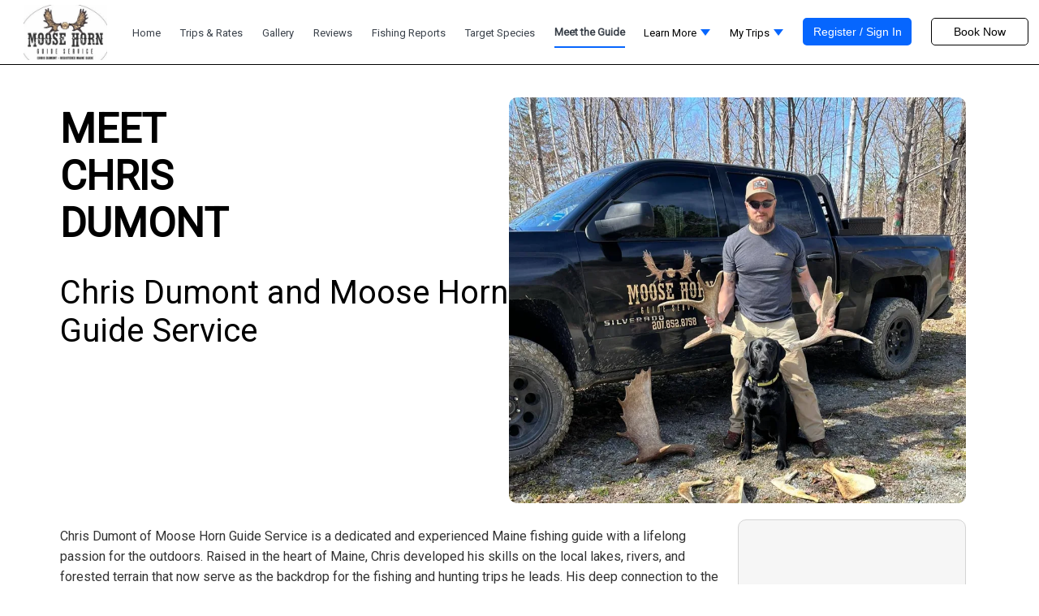

--- FILE ---
content_type: text/html; charset=utf-8
request_url: https://www.moosehornguideservice.com/captain-chris-dumont-of-maine
body_size: 19705
content:
<!DOCTYPE html><html lang="en"><head><meta charSet="utf-8" data-next-head=""/><meta name="viewport" content="width=device-width, initial-scale=1, maximum-scale=1" data-next-head=""/><link rel="icon" type="image/png" sizes="32x32" href="https://dlsmyzcs6vrg4.cloudfront.net/filters:strip_exif()/filters:format(jpeg,png)/fit-in/32x32/guide_websites/6993/images/273016454_114773921123811_5850955214597817085_n1.jpg" data-next-head=""/><link rel="icon" type="image/png" sizes="16x16" href="https://dlsmyzcs6vrg4.cloudfront.net/filters:strip_exif()/filters:format(jpeg,png)/fit-in/16x16/guide_websites/6993/images/273016454_114773921123811_5850955214597817085_n1.jpg" data-next-head=""/><link rel="apple-touch-icon" sizes="180x180" href="https://dlsmyzcs6vrg4.cloudfront.net/filters:strip_exif()/filters:format(jpeg,png)/fit-in/180x180/guide_websites/6993/images/273016454_114773921123811_5850955214597817085_n1.jpg" data-next-head=""/><link rel="manifest" href="/api/website.manifest" data-next-head=""/><meta name="version" content="gv 15.1.3" data-next-head=""/><meta name="hname" content="moosehornguideservice.com" data-next-head=""/><link rel="preload" fetchPriority="true" as="image" href="https://dlsmyzcs6vrg4.cloudfront.net/filters:strip_exif()/undefined" data-next-head=""/><link rel="icon" href="https://dlsmyzcs6vrg4.cloudfront.net/filters:strip_exif()/guide_websites/6993/images/273016454_114773921123811_5850955214597817085_n1.jpg" type="image/svg" data-next-head=""/><meta name="twitter:card" content="summary_large_image" data-next-head=""/><meta name="twitter:title" content="Meet Captain Chris Dumont | Moose Horn Guide Service" data-next-head=""/><meta name="twitter:description" content="Captain CHRIS is your go-to fly fishing guide in Maine! Reel in trophy fish with the help of years of local fishing know-how and land your catch of a lifetime." data-next-head=""/><meta name="twitter:image" content="https://dlsmyzcs6vrg4.cloudfront.net/filters:strip_exif()/fit-in/1200x630/guide_websites/6993/images/mhgmtc.jpg" data-next-head=""/><meta name="twitter:url" content="https://www.moosehornguideservice.com/captain-chris-dumont-of-maine" data-next-head=""/><title data-next-head="">Meet Captain Chris Dumont | Moose Horn Guide Service</title><meta name="robots" content="index,follow" data-next-head=""/><meta name="description" content="Captain CHRIS is your go-to fly fishing guide in Maine! Reel in trophy fish with the help of years of local fishing know-how and land your catch of a lifetime." data-next-head=""/><meta property="og:title" content="Meet Captain Chris Dumont | Moose Horn Guide Service" data-next-head=""/><meta property="og:description" content="Captain CHRIS is your go-to fly fishing guide in Maine! Reel in trophy fish with the help of years of local fishing know-how and land your catch of a lifetime." data-next-head=""/><meta property="og:url" content="https://www.moosehornguideservice.com/captain-chris-dumont-of-maine" data-next-head=""/><meta property="og:type" content="website" data-next-head=""/><meta property="og:image" content="https://dlsmyzcs6vrg4.cloudfront.net/filters:strip_exif()/fit-in/1200x630/guide_websites/6993/images/mhgmtc.jpg" data-next-head=""/><meta property="og:image:alt" content="about page" data-next-head=""/><meta property="og:image:width" content="1200" data-next-head=""/><meta property="og:image:height" content="630" data-next-head=""/><meta property="og:locale" content="en_US" data-next-head=""/><meta property="og:site_name" content="Moose Horn Guide Service" data-next-head=""/><link rel="canonical" href="https://www.moosehornguideservice.com/captain-chris-dumont-of-maine" data-next-head=""/><link rel="preload" as="font" href="../font/pxiEyp8kv8JHgFVrJJbecmNE.woff2" type="font/woff2" crossorigin="anonymous"/><link rel="preload" as="font" href="../font/pxiEyp8kv8JHgFVrJJfecg.woff2" type="font/woff2" crossorigin="anonymous"/><link rel="preload" as="font" href="../font/pxiEyp8kv8JHgFVrJJnecmNE.woff2" type="font/woff2" crossorigin="anonymous"/><link href="../font/Poppins.css?display=swap" type="text/css" rel="preload" as="style"/><link rel="preconnect" href="https://cdn.heapanalytics.com"/><link rel="preconnect" href="https://dlsmyzcs6vrg4.cloudfront.net"/><link rel="preload" href="/_next/static/media/c4a2ca76cbcd952a-s.p.woff2" as="font" type="font/woff2" crossorigin="anonymous" data-next-font="size-adjust"/><link rel="preload" href="/_next/static/css/81b030e2094eb09f.css" as="style"/><link rel="preload" href="/_next/static/css/5c1479d9302a3e49.css" as="style"/><link rel="preload" href="/_next/static/css/234179ad2b4eaebf.css" as="style"/><link rel="preload" href="/_next/static/css/eccd59aae5cad41b.css" as="style"/><link rel="preload" href="/_next/static/css/a7e1162356874daf.css" as="style"/><link rel="preload" href="/_next/static/css/210a4f0237a716bd.css" as="style"/><link rel="preload" href="/_next/static/css/6351eff6238a9703.css" as="style"/><link rel="preload" href="/_next/static/css/98a009158e82922c.css" as="style"/><link rel="preload" href="/_next/static/css/c30bd89d17f9483f.css" as="style"/><link rel="preload" href="/_next/static/css/38bdc7842c3dcbba.css" as="style"/><link rel="preload" href="/_next/static/css/cf392581d77d4e46.css" as="style"/><link rel="preload" href="/_next/static/css/ae4ed9c503fd1e33.css" as="style"/><link rel="preload" href="/_next/static/css/2c0e96d57cf41b67.css" as="style"/><script defer="" src="https://fe.sitedataprocessing.com/cscripts/rmmWX7UeDX-48e4f7df.js" data-next-head=""></script><meta itemProp="name" content="Meet Captain Chris Dumont | Moose Horn Guide Service" data-next-head=""/><meta itemProp="url" content="https://www.moosehornguideservice.com/captain-chris-dumont-of-maine" data-next-head=""/><meta itemProp="description" content="Captain CHRIS is your go-to fly fishing guide in Maine! Reel in trophy fish with the help of years of local fishing know-how and land your catch of a lifetime." data-next-head=""/><meta itemProp="thumbnailUrl" content="https://dlsmyzcs6vrg4.cloudfront.net/filters:strip_exif()/fit-in/1200x630/guide_websites/6993/images/mhgmtc.jpg" data-next-head=""/><meta itemProp="image" content="https://dlsmyzcs6vrg4.cloudfront.net/filters:strip_exif()/fit-in/1200x630/guide_websites/6993/images/mhgmtc.jpg" data-next-head=""/><script type="application/ld+json" data-next-head="">{"@context":"https://schema.org","@type":"LocalBusiness","name":"Moose Horn Guide Service","url":"www.moosehornguideservice.com","telephone":"+12078528758","priceRange":"trips from $250","image":["https://dlsmyzcs6vrg4.cloudfront.net/filters:strip_exif()/filters:format(jpeg,png)/fit-in/237x80/guide_websites/6993/images/273016454_114773921123811_5850955214597817085_n1.jpg"],"address":{"@type":"PostalAddress","streetAddress":"192 Davis Street ","addressLocality":"Brownville","addressRegion":"ME","postalCode":"04414","addressCountry":"US"},"geo":{"latitude":"45.3636762","longitude":"-69.0389869","@type":"GeoCoordinates"},"aggregateRating":{"@type":"AggregateRating","ratingCount":6,"ratingValue":5},"openingHoursSpecification":[{"opens":"05:00","closes":"21:00","dayOfWeek":["Monday","Tuesday","Wednesday","Thursday","Friday","Saturday","Sunday"],"@type":"OpeningHoursSpecification"}]}</script><script type="application/ld+json" data-next-head="">{"@context":"https://schema.org","@type":"Organization","logo":"https://dlsmyzcs6vrg4.cloudfront.net/filters:strip_exif()/filters:format(jpeg,png)/fit-in/237x80/guide_websites/6993/images/273016454_114773921123811_5850955214597817085_n1.jpg","name":"Moose Horn Guide Service","description":"Captain CHRIS is your go-to fly fishing guide in Maine! Reel in trophy fish with the help of years of local fishing know-how and land your catch of a lifetime.","url":"https://www.moosehornguideservice.com/captain-chris-dumont-of-maine","address":{"@type":"PostalAddress","streetAddress":"192 Davis Street ","addressLocality":"Brownville","addressRegion":"ME","postalCode":"04414","addressCountry":"US"},"contactPoint":[{"@type":"ContactPoint","contactType":"Customer Service","email":"outdoorsman86@outlook.com","telephone":"+12078528758"}]}</script><script type="application/ld+json" data-next-head="">{"@context":"https://schema.org","@type":"Person","name":"Moose Horn Guide Service","url":"https://www.moosehornguideservice.com/captain-chris-dumont-of-maine","sameAs":["https://www.facebook.com/MooseHornGuideService","https://www.instagram.com/moose_horn_guide_service/"]}</script><link rel="stylesheet" href="/_next/static/css/81b030e2094eb09f.css" data-n-g=""/><link rel="stylesheet" href="/_next/static/css/5c1479d9302a3e49.css" data-n-p=""/><link rel="stylesheet" href="/_next/static/css/234179ad2b4eaebf.css"/><link rel="stylesheet" href="/_next/static/css/eccd59aae5cad41b.css"/><link rel="stylesheet" href="/_next/static/css/a7e1162356874daf.css"/><link rel="stylesheet" href="/_next/static/css/210a4f0237a716bd.css"/><link rel="stylesheet" href="/_next/static/css/6351eff6238a9703.css"/><link rel="stylesheet" href="/_next/static/css/98a009158e82922c.css"/><link rel="stylesheet" href="/_next/static/css/c30bd89d17f9483f.css"/><link rel="stylesheet" href="/_next/static/css/38bdc7842c3dcbba.css"/><link rel="stylesheet" href="/_next/static/css/cf392581d77d4e46.css"/><link rel="stylesheet" href="/_next/static/css/ae4ed9c503fd1e33.css"/><link rel="stylesheet" href="/_next/static/css/2c0e96d57cf41b67.css"/><noscript data-n-css=""></noscript><script defer="" noModule="" src="/_next/static/chunks/polyfills-42372ed130431b0a.js"></script><script defer="" src="/_next/static/chunks/8714.c472b545cf0c061f.js"></script><script defer="" src="/_next/static/chunks/8438.92252e10b9bac1f2.js"></script><script defer="" src="/_next/static/chunks/12142dde-543e149710c20163.js"></script><script defer="" src="/_next/static/chunks/1104-6a16778d329bbc98.js"></script><script defer="" src="/_next/static/chunks/4587-b3c280a0b01d67e6.js"></script><script defer="" src="/_next/static/chunks/6632-8972d447d8a7ad77.js"></script><script defer="" src="/_next/static/chunks/3139-ea9172fdaf20995c.js"></script><script defer="" src="/_next/static/chunks/1486.2b5c9b68c59768e0.js"></script><script defer="" src="/_next/static/chunks/9750-e2330b3fa72ad811.js"></script><script defer="" src="/_next/static/chunks/864.2567b4f75c37a30c.js"></script><script defer="" src="/_next/static/chunks/3960.34fbdab6f327af3f.js"></script><script defer="" src="/_next/static/chunks/6339.0bfd5a987dc807e3.js"></script><script defer="" src="/_next/static/chunks/9956.0f8763d71758263f.js"></script><script defer="" src="/_next/static/chunks/680.9ac1daa18d6536aa.js"></script><script defer="" src="/_next/static/chunks/98309536-04d2c7263246dd03.js"></script><script defer="" src="/_next/static/chunks/2867-c4ba973c1bb76a8e.js"></script><script defer="" src="/_next/static/chunks/1266-3c64f16d5b089a5b.js"></script><script defer="" src="/_next/static/chunks/2999-263a076a658162a4.js"></script><script defer="" src="/_next/static/chunks/7763-f8bdc221b9d793b8.js"></script><script defer="" src="/_next/static/chunks/4190.b37fe96fa36e396d.js"></script><script defer="" src="/_next/static/chunks/5130-a509108913e10a54.js"></script><script defer="" src="/_next/static/chunks/7988-0518e351c325dafe.js"></script><script defer="" src="/_next/static/chunks/159.882e2a7ab3f47820.js"></script><script defer="" src="/_next/static/chunks/1010.fa04b5d873ba7159.js"></script><script defer="" src="/_next/static/chunks/8781.2880624bdfe80cfe.js"></script><script defer="" src="/_next/static/chunks/5037.f42fbbc86a0aa295.js"></script><script defer="" src="/_next/static/chunks/8345.db1ed9a8b57ef27e.js"></script><script src="/_next/static/chunks/webpack-fea8a5f9a9a3b345.js" defer=""></script><script src="/_next/static/chunks/framework-91974960134a5ee9.js" defer=""></script><script src="/_next/static/chunks/main-f69ca79072a7796d.js" defer=""></script><script src="/_next/static/chunks/pages/_app-9cc05a13be88356b.js" defer=""></script><script src="/_next/static/chunks/4000-92f57aec09e35b2e.js" defer=""></script><script src="/_next/static/chunks/pages/%5Brates%5D-72e7da5a2052a3c3.js" defer=""></script><script src="/_next/static/idcHz29GyEolAhzXXyKjo/_buildManifest.js" defer=""></script><script src="/_next/static/idcHz29GyEolAhzXXyKjo/_ssgManifest.js" defer=""></script></head><body><link rel="preload" as="image" href="https://dlsmyzcs6vrg4.cloudfront.net/filters:strip_exif()/fit-in/1000x1000/filters:format(webp)/guide_websites/6993/images/mhgmtc.jpg"/><div id="__next"><div style="display:none" class="__className_10f679"><div class="layout_container1__1LfzL"><div id="nav-bar-container"><header id="desktop-header" class="layout_header__j_PPA newtemplateLogo"><div class="layout_headerGrid__fDlvb newTemplateHeader row"><div class="allNavContainer"><div class="navlogo col-xl-2 col-lg-1 col-md-2 col-sm-2"><a class="layout_headlogo__J65pM" href="/"><div class="nav_logo"><img alt="Moose Horn Guide Service" loading="lazy" decoding="async" data-nimg="fill" style="position:absolute;height:100%;width:100%;left:0;top:0;right:0;bottom:0;object-fit:contain;color:transparent;background-size:contain;background-position:50% 50%;background-repeat:no-repeat;background-image:url(&quot;data:image/svg+xml;charset=utf-8,%3Csvg xmlns=&#x27;http://www.w3.org/2000/svg&#x27; %3E%3Cfilter id=&#x27;b&#x27; color-interpolation-filters=&#x27;sRGB&#x27;%3E%3CfeGaussianBlur stdDeviation=&#x27;20&#x27;/%3E%3CfeColorMatrix values=&#x27;1 0 0 0 0 0 1 0 0 0 0 0 1 0 0 0 0 0 100 -1&#x27; result=&#x27;s&#x27;/%3E%3CfeFlood x=&#x27;0&#x27; y=&#x27;0&#x27; width=&#x27;100%25&#x27; height=&#x27;100%25&#x27;/%3E%3CfeComposite operator=&#x27;out&#x27; in=&#x27;s&#x27;/%3E%3CfeComposite in2=&#x27;SourceGraphic&#x27;/%3E%3CfeGaussianBlur stdDeviation=&#x27;20&#x27;/%3E%3C/filter%3E%3Cimage width=&#x27;100%25&#x27; height=&#x27;100%25&#x27; x=&#x27;0&#x27; y=&#x27;0&#x27; preserveAspectRatio=&#x27;xMidYMid&#x27; style=&#x27;filter: url(%23b);&#x27; href=&#x27;https://dlsmyzcs6vrg4.cloudfront.net/filters:strip_exif()/fit-in/250x250/guide_websites/6993/images/273016454_114773921123811_5850955214597817085_n1.jpg&#x27;/%3E%3C/svg%3E&quot;)" sizes="100vw" srcSet="/_next/image?url=https%3A%2F%2Fdlsmyzcs6vrg4.cloudfront.net%2Ffilters%3Astrip_exif()%2Ffit-in%2F250x250%2Fguide_websites%2F6993%2Fimages%2F273016454_114773921123811_5850955214597817085_n1.jpg&amp;w=320&amp;q=100 320w, /_next/image?url=https%3A%2F%2Fdlsmyzcs6vrg4.cloudfront.net%2Ffilters%3Astrip_exif()%2Ffit-in%2F250x250%2Fguide_websites%2F6993%2Fimages%2F273016454_114773921123811_5850955214597817085_n1.jpg&amp;w=420&amp;q=100 420w, /_next/image?url=https%3A%2F%2Fdlsmyzcs6vrg4.cloudfront.net%2Ffilters%3Astrip_exif()%2Ffit-in%2F250x250%2Fguide_websites%2F6993%2Fimages%2F273016454_114773921123811_5850955214597817085_n1.jpg&amp;w=768&amp;q=100 768w, /_next/image?url=https%3A%2F%2Fdlsmyzcs6vrg4.cloudfront.net%2Ffilters%3Astrip_exif()%2Ffit-in%2F250x250%2Fguide_websites%2F6993%2Fimages%2F273016454_114773921123811_5850955214597817085_n1.jpg&amp;w=1024&amp;q=100 1024w, /_next/image?url=https%3A%2F%2Fdlsmyzcs6vrg4.cloudfront.net%2Ffilters%3Astrip_exif()%2Ffit-in%2F250x250%2Fguide_websites%2F6993%2Fimages%2F273016454_114773921123811_5850955214597817085_n1.jpg&amp;w=1200&amp;q=100 1200w" src="/_next/image?url=https%3A%2F%2Fdlsmyzcs6vrg4.cloudfront.net%2Ffilters%3Astrip_exif()%2Ffit-in%2F250x250%2Fguide_websites%2F6993%2Fimages%2F273016454_114773921123811_5850955214597817085_n1.jpg&amp;w=1200&amp;q=100"/></div></a></div><div style="min-height:51px" class="navlinks col-xl-10 col-lg-11 col-md-10 col-sm-10"><nav class="navbarContainer newNavBar" id="PageNavbarHeader"><div style="position:relative;display:block"><a href="/"><span class="inactiveHome layout_navbar__XAeT0 inactive territory">Home</span></a></div><div style="position:relative;display:block"><a href="/maine-fishing-charter-rates"><span class="inactiveHome layout_navbar__XAeT0 inactive territory">Trips &amp; Rates</span></a></div><div style="position:relative;display:block"><a href="/maine-fishing-charter-photos"><span class="inactiveHome layout_navbar__XAeT0 inactive territory">Gallery</span></a></div><div style="position:relative;display:block"><a href="/maine-fishing-charter-reviews"><span class="inactiveHome layout_navbar__XAeT0 inactive territory">Reviews</span></a></div><div style="position:relative;display:block"><a href="/maine-fishing-reports"><span class="inactiveHome layout_navbar__XAeT0 inactive territory">Fishing Reports</span></a></div><div style="position:relative;display:block"><a href="/maine-fish-species"><span class="inactiveHome layout_navbar__XAeT0 inactive territory">Target Species</span></a></div><div style="position:relative;display:block"><a href="/captain-chris-dumont-of-maine"><span class="active activeHome layout_navbar__XAeT0 territory">Meet the Guide</span></a></div><div style="position:relative;display:block"><p class="layout_navbar__XAeT0 m-0 has_subitems">Learn More<span id="submenu1" class="menuTriangle"></span></p></div><div style="position:relative;display:block"><p class="layout_navbar__XAeT0 m-0 has_subitems">My Trips<span id="submenu1" class="menuTriangle"></span></p></div><button class="register_button " style="--hover-color:#0666FE;--font-color:#ffffff"><span>Register / Sign In</span></button><a href="/Maine-Fishing-Charter-rates"><button class="bookNowBtn navButton headerBookNow"><svg width="120px" height="34px" viewBox="0 0 120 34" class="border"><polyline points="119,1 119,39 1,39 1,1 119,1" class="bg-line"></polyline><polyline points="119,1 119,39 1,39 1,1 119,1" class="hl-line"></polyline></svg><span>Book Now</span></button></a></nav></div></div></div></header></div><div class="full_layout "><main class="main Fullreport"><div class="one-section-temp2"><a href="https://dlsmyzcs6vrg4.cloudfront.net/filters:strip_exif()/fit-in/1000x1000/filters:format(webp)/guide_websites/6993/images/mhgmtc.jpg" data-item-type="photo" class="anchor_cursor"><img src="https://dlsmyzcs6vrg4.cloudfront.net/filters:strip_exif()/fit-in/1000x1000/filters:format(webp)/guide_websites/6993/images/mhgmtc.jpg" alt="Chris Dumont" height="500px" width="100%" class="imageFirst" style="object-position:52% 23%"/></a><div class="aboutus_GridPadding1__fxsfI"><div class="aboutus_templateHeading__2nbsS"><h1>Meet  Chris Dumont</h1></div><div style="margin-left:0" class="templateSubheading"><h2> Chris Dumont and Moose Horn Guide Service</h2></div></div></div><div spacing="1" class="margin1 row"><div class="aboutus_GridPadding1__fxsfI col-lg-9 col-md-8 col-sm-8 col-12"><div class="aboutDescription aboutus_aboutDes__WFzLp"><p>Chris Dumont of Moose Horn Guide Service is a dedicated and experienced Maine fishing guide with a lifelong passion for the outdoors. Raised in the heart of Maine, Chris developed his skills on the local lakes, rivers, and forested terrain that now serve as the backdrop for the fishing and hunting trips he leads. His deep connection to the land and water is evident in every outing, and his calm, knowledgeable presence puts guests at ease from the moment they step aboard.</p><p><br></p><p>Chris brings years of hands-on guiding experience to each trip, with a focus on both fly fishing and spin fishing techniques. Whether working with first-time anglers or seasoned sportsmen, he takes time to explain the approach, offer tips, and adjust the day’s plan to match the conditions and client preferences. His reputation as a patient, safety-conscious, and detail-oriented guide has earned him the trust of returning guests year after year.</p><p><br></p><p>His knowledge of Maine’s diverse fisheries and hunting grounds is extensive, and he stays current on local patterns, seasonal shifts, and wildlife behavior. Chris is also deeply committed to ethical practices and conservation, ensuring that every trip is run with respect for the environment and local regulations. Guests often leave not just with a great catch or harvest, but with a better understanding of the region’s natural rhythms.</p><p><br></p><p>Chris operates a clean, reliable, and comfortable fishing boat equipped for a range of conditions across Maine’s lakes and remote waters. The vessel is designed to handle both quiet backcountry locations and larger open water, allowing for versatility in the type of fishing trips he offers. Safety and functionality are always top priorities, and Chris makes sure the boat is ready for a smooth and productive day on the water.</p></div></div><div class="paddingrl0 col-lg-3 col-md-4 col-sm-4"><div class="datePicker"></div></div></div><div class="aboutus_margin__0qpKY" style="margin-bottom:12px"><div class="themeBackgroundColor undefined undefined light-rate-card-theme custom-rate-card_aboutUsCustomRateCard___Ng2M"><div class="custom-rate-card_rateCardSectionHeading3__NARTZ "><h2 class="">Moose Horn Guide Service Available Trips</h2></div><div class="custom-rate-card_container3__XmV_F rateCardReportPreview1"></div></div></div><div class="aboutus_whatsincluded__tPJoE"><h2>WHAT&#x27;S INCLUDED</h2><div class="two-section"><div class="aboutus_gridtemp__LjaYd"><div class="aboutus_InfoHolder__vvFYY"><div class="aboutus_InfoHeaders__jFv_6"><p>Expertise &amp; Attributes</p><p class="aboutus_experience__uIobG">4 Years of Experience</p></div><div class="aboutus_ListRow__r3V9j"><p class="aboutus_gearClass__evXir" style="text-transform:capitalize">fishing Attributes</p><div class="contents"><span style="margin-left:5px"><span class="aboutus_items__Bk3m_">Freshwater Fishing</span></span></div><div class="contents"><span style="margin-left:5px"><span class="aboutus_items__Bk3m_">Bass Fishing</span></span></div><div class="contents"><span style="margin-left:5px"><span class="aboutus_items__Bk3m_">Fly Fishing</span></span></div><div class="contents"><span style="margin-left:5px"><span class="aboutus_items__Bk3m_">Good with Kids</span></span></div><p class="aboutus_gearClass__evXir" style="text-transform:capitalize">hunting Attributes</p><div class="contents"><span style="margin-left:5px"><span class="aboutus_items__Bk3m_">First Time Hunters</span></span></div><div class="contents"><span style="margin-left:5px"><span class="aboutus_items__Bk3m_">Game&amp;food Processing</span></span></div><div class="contents"><span style="margin-left:5px"><span class="aboutus_items__Bk3m_">Scouting</span></span></div></div></div></div><div class="aboutus_gridtemp__LjaYd"><div class="aboutus_InfoHolder__vvFYY"><div class="aboutus_InfoHeaders__jFv_6"><p variant="body2">Good to Knows</p></div><div class="aboutus_ListRow__r3V9j" style="line-height:25px"><p><strong>Trip Includes:&nbsp;</strong></p><p>-Rods, Reels, Tackle</p><p>-Lures</p><p><br></p><p><strong>Things to Bring:</strong></p><p>-Snacks &amp; Drinks</p><p>-Wear Weather-Appropriate Clothing</p><p>-Sun Protection (Sunscreen, Sunglasses &amp; Hats)</p><p>-Fishing License</p><p><br></p><p>DEPOSIT: A deposit is required for all bookings and will be applied at checkout</p><p><br></p><p>BALANCE: The remaining balance is due on the trip date as either Credit or Cash.&nbsp;</p><p><br></p><p>GUEST CANCELLATION: In the event that you must cancel your booking, you must do so 14<strong> </strong>days prior to your trip date to receive a refund on your deposit. Rescheduling is encouraged and dependent on guide availability.</p><p><br></p><p>GUIDE CANCELLATION: In the rare event that your guide must cancel due to inclement weather, health, or equipment issues, you will have the option to reschedule your charter for a later date or receive a refund on your deposit.</p><p><br></p><p>TIPPING: Tips to your guide are greatly appreciated for your quality trip.</p></div></div></div></div></div></main></div><div class="footerTop"><footer class="footerforeg newFooter extendFooterHeightForCustomPages" id="PageFooter"><div class="layout_footerBody__CWtKL layout_center__9nN9Z newFooterBody FooterGrid row"><div class="col-lg-3 col-md-3 col-sm-12 col-12"><a class="FooterImg" href="/"><img style="cursor:pointer;max-width:100%" class="layout_imageMargin__XRBZS" src="https://dlsmyzcs6vrg4.cloudfront.net/filters:strip_exif()/fit-in/330x330/guide_websites/6993/images/273016454_114773921123811_5850955214597817085_n1.jpg" alt="Moose Horn Guide Service" width="357" height="95" layout="fixed" quality="100" loading="lazy"/></a><p class="followUs">Follow Us</p><div class="layout_SocialIcons__42Afx"><a href="https://www.facebook.com/MooseHornGuideService" rel="noreferrer" target="_blank"><img alt="Facebook" loading="lazy" width="40" height="40" decoding="async" data-nimg="1" style="color:transparent" src="https://dlsmyzcs6vrg4.cloudfront.net/fit-in/40x40/filters:quality(50)/filters:format(webp)/images/marlin/facebook.svg"/></a><a href="https://www.instagram.com/moose_horn_guide_service/" rel="noreferrer" target="_blank"><img alt="Instagram" loading="lazy" width="40" height="40" decoding="async" data-nimg="1" style="color:transparent" src="https://dlsmyzcs6vrg4.cloudfront.net/fit-in/40x40/filters:quality(50)/filters:format(webp)/images/marlin/instagram.svg"/></a></div></div><div class="layout_left2__oFbEV col-lg-6 col-md-6 col-sm-12 col-12"><div class="layout_center1__flA8C row"><div class="col-lg-6 col-md-6 col-sm-6 col-6"><div class="layout_navigate__N3OpN"><div class="footerHeadingText"><h4>Navigate</h4></div><div class="scrollWrapperForCustomPagesLinksTemplate2"><a href="/"><p class="footerText" style="cursor:pointer;width:auto">Home</p></a><a href="/maine-fishing-charter-rates"><p class="footerText" style="cursor:pointer;width:auto">Trips &amp; Rates</p></a><a href="/maine-fishing-charter-photos"><p class="footerText" style="cursor:pointer;width:auto">Gallery</p></a><a href="/maine-fishing-charter-reviews"><p class="footerText" style="cursor:pointer;width:auto">Reviews</p></a><a href="/maine-fishing-reports"><p class="footerText" style="cursor:pointer;width:auto">Fishing Reports</p></a><a href="/maine-fish-species"><p class="footerText" style="cursor:pointer;width:auto">Target Species</p></a><a href="/captain-chris-dumont-of-maine"><p class="footerText" style="cursor:pointer;width:auto">Meet the Guide</p></a><a href="/fishing-faqs"><p class="footerText" style="cursor:pointer;width:auto">FAQ - Fishing</p></a><a href="/contact-us"><p class="footerText" style="cursor:pointer;width:auto">Contact Us</p></a></div></div></div><div class="col-lg-6 col-md-6 col-sm-6 col-6"><div class="layout_navigate__N3OpN"><p class="footerHeadingText">FEATURED</p><div class="scrollWrapperForCustomPagesLinksTemplate2Type1"><a href="/things-to-do-in-maine"><p class="footerText" style="cursor:pointer;width:auto">Things To Do</p></a><a href="/maine-fishing-charter-rates/expert-guided-fall-bear-hunt-moose-horn-guide"><p class="footerText" style="cursor:pointer;width:auto">Bear Quest</p></a><a href="/maine-fishing-charter-rates/top-rated-maine-coyote-hunts-moose-horn-guide"><p class="footerText" style="cursor:pointer;width:auto">Night Howl</p></a><a href="/maine-fishing-charter-rates/maine-spring-turkey-hunt-moose-horn-guide"><p class="footerText" style="cursor:pointer;width:auto">Turkey Trek</p></a><a href="/maine-fishing-charter-rates/premier-maine-predator-hunts-moose-horn-guide"><p class="footerText" style="cursor:pointer;width:auto">Coyote Chase</p></a><a href="/maine-fishing-charter-rates/world-class-maine-lake-fishing-moose-horn-guide"><p class="footerText" style="cursor:pointer;width:auto">Lake Splash</p></a></div></div></div></div></div><div style="padding-top:0" class="col-lg-3 col-md-3 col-sm-12 col-12"><div class="footerHeadingText"><h4>Maine Hunting, Fishing &amp; Recreation</h4></div><div class="footerText"><p>Make this summer one to remember with a Maine fishing charter from Moose Horn Guide Service! Book now for an unforgettable experience and some of the best fishing.</p></div><a href="/captain-chris-dumont-of-maine"><p class="footerBtmText moreAbout">More about Moose Horn Guide Service</p></a><div></div></div></div></footer><div class="layout_footerContainer__MCWu6 footerBottom add__footer__padding" id="ratefooter"><div class="layout_footerEnd__YqtZc"><p>© Copyright 2026. All rights reserved.</p></div><a href="https://guidesly.com" target="_blank" rel="noopener noreferrer nofollow" aria-label="guidesly.com"><span><img alt="Powered by Guidesly" loading="lazy" width="200" height="65" decoding="async" data-nimg="1" style="color:transparent" srcSet="/_next/image?url=https%3A%2F%2Fdlsmyzcs6vrg4.cloudfront.net%2Fimages%2Fmarlin%2FPowered_Logo.png&amp;w=256&amp;q=75 1x, /_next/image?url=https%3A%2F%2Fdlsmyzcs6vrg4.cloudfront.net%2Fimages%2Fmarlin%2FPowered_Logo.png&amp;w=420&amp;q=75 2x" src="/_next/image?url=https%3A%2F%2Fdlsmyzcs6vrg4.cloudfront.net%2Fimages%2Fmarlin%2FPowered_Logo.png&amp;w=420&amp;q=75"/></span></a><div class="layout_footerEnd1__qiJuV"><a href="https://guidesly.com/privacy-policy" target="_blank" rel="noopener noreferrer nofollow"><p> Privacy Policy</p></a><a href="/sitemap"><p>Sitemap</p></a></div></div></div></div></div></div><script id="__NEXT_DATA__" type="application/json">{"props":{"pageProps":{"device":"","guideDetails":{"group_guid":null,"is_mt":false,"guidename":"Chris Dumont","firstname":"Chris","lastname":"Dumont","location1":"192 Davis Street","location2":"","zipcode":"04414","state":"ME","country":"USA","fishingtype":null,"guiderates":null,"guideid":6993,"currency":"USD","company":"Moose Horn Guide Service","email":"outdoorsman86@outlook.com","cellphone":"2078528758","description":"\u003cp\u003eMoose Horn Guide Service is a professional guiding company located in Brownville, Maine, led by second-generation guide Chris Dumont. With a lifelong passion for the outdoors and a love for hunting, fishing, and recreational activities, Chris is dedicated to sharing his experiences and knowledge with others, while showcasing the natural beauty of Maine.\u003c/p\u003e\u003cp\u003e\u003cbr\u003e\u003c/p\u003e\u003cp\u003eMoose Horn Guide Service offers a variety of guided trips, including hunting, fishing, and recreation. Whether you're an experienced outdoorsman or a novice, their team of experts can help plan and execute your perfect Maine adventure. From canoeing on remote ponds and streams to snowmobiling in the winter and exploring new terrain, Moose Horn Guide Service has something for everyone.\u003c/p\u003e\u003cp\u003e\u003cbr\u003e\u003c/p\u003e\u003cp\u003eThe company is located just 30 minutes away from Mount Katahdin and offers plenty of hiking and camping opportunities in the North Maine woods. Moosehead Lake, known for its picturesque views and top-notch trolling, is also just an hour away. With plenty of opportunities for catching wild native brook trout and salmon, Moose Horn Guide Service is the perfect choice for your next Maine outdoor adventure.\u003c/p\u003e\u003cp\u003e\u003cbr\u003e\u003c/p\u003e\u003cp\u003eAt Moose Horn Guide Service, customer satisfaction is their top priority, and they strive to provide a safe and enjoyable experience for all. So, book your next Maine adventure today and let Moose Horn Guide Service show you the true beauty of nature while creating memories that will last a lifetime.\u003c/p\u003e","longitude":"-69.0389869","geography":null,"hunting_expertise_attributes":[{"scouting":true,"long_rangers":false,"mountain_hunting":false,"group/party_trips":false,"first_time_hunters":true,"game\u0026food_processing":true,"first_aid\u0026cpr_certified":false}],"hunting_techniques":{"Safari":false,"Bait hunting":false,"Bird hunting":false,"Dog handlers":false,"Airboat Hunts":false,"Active hunting":true,"Big game hunting":false,"Wild boar hunting":false,"Brush Hunting Trip":false,"Camouflage hunting":false,"Small game hunting":false,"Hunting from Blinds":false},"techniques":{"fishing":{"Jigging":true,"Trolling":true,"FlyFishing":true},"hunting":{"Safari":false,"Bait hunting":false,"Bird hunting":false,"Dog handlers":false,"Airboat Hunts":false,"Active hunting":true,"Big game hunting":false,"Wild boar hunting":false,"Brush Hunting Trip":false,"Camouflage hunting":false,"Small game hunting":false,"Hunting from Blinds":false}},"city":"Brownville","latitude":"45.3636762","expertise_attributes":{"fishing":{"s3":true,"s9":true,"s12":true,"s13":true},"hunting":{"scouting":true,"first_time_hunters":true,"game\u0026food_processing":true}},"guidepic":"users/33cf2ae5-a1ef-420d-9df0-e234881b35bb/profile/e976aef1-a291-4057-8ad8-bf3c930e9998.jpg","focal_point":{"image_width":1246,"image_height":1619,"x_percentage":45,"y_percentage":22},"guideguid":"33cf2ae5-a1ef-420d-9df0-e234881b35bb","profile_video_path":"users/33cf2ae5-a1ef-420d-9df0-e234881b35bb/profile_video/moosehornguideservice-facebook.mp4","markerguid":null,"createdate":"2023-03-17T00:00:00.000Z","short_desc":"Book Maine Hunting and Fishing with Capt. Chris!","company_address":null,"river1":null,"river1name":null,"river2":null,"river2name":null,"river3":null,"river3name":null,"boundarybox":"0103000020AD10000001000000040000000000A441DE4251C06B29F32AB6A646400000D200424C51C0DD6A708D8AAE46400000D200AB3D51C0D99FF65B84B046400000A441DE4251C06B29F32AB6A64640","website":"http://moosehornguideservice.com","territory":true,"title":"Guide","show_title":true,"experience_years":null,"experience_date":"2022-01-01T00:00:00.000Z","customer_goodtoknows":"\u003cp\u003e\u003cstrong\u003eTrip Includes:\u0026nbsp;\u003c/strong\u003e\u003c/p\u003e\u003cp\u003e-Rods, Reels, Tackle\u003c/p\u003e\u003cp\u003e-Lures\u003c/p\u003e\u003cp\u003e\u003cbr\u003e\u003c/p\u003e\u003cp\u003e\u003cstrong\u003eThings to Bring:\u003c/strong\u003e\u003c/p\u003e\u003cp\u003e-Snacks \u0026amp; Drinks\u003c/p\u003e\u003cp\u003e-Wear Weather-Appropriate Clothing\u003c/p\u003e\u003cp\u003e-Sun Protection (Sunscreen, Sunglasses \u0026amp; Hats)\u003c/p\u003e\u003cp\u003e-Fishing License\u003c/p\u003e\u003cp\u003e\u003cbr\u003e\u003c/p\u003e\u003cp\u003eDEPOSIT: A deposit is required for all bookings and will be applied at checkout\u003c/p\u003e\u003cp\u003e\u003cbr\u003e\u003c/p\u003e\u003cp\u003eBALANCE: The remaining balance is due on the trip date as either Credit or Cash.\u0026nbsp;\u003c/p\u003e\u003cp\u003e\u003cbr\u003e\u003c/p\u003e\u003cp\u003eGUEST CANCELLATION: In the event that you must cancel your booking, you must do so 14\u003cstrong\u003e \u003c/strong\u003edays prior to your trip date to receive a refund on your deposit. Rescheduling is encouraged and dependent on guide availability.\u003c/p\u003e\u003cp\u003e\u003cbr\u003e\u003c/p\u003e\u003cp\u003eGUIDE CANCELLATION: In the rare event that your guide must cancel due to inclement weather, health, or equipment issues, you will have the option to reschedule your charter for a later date or receive a refund on your deposit.\u003c/p\u003e\u003cp\u003e\u003cbr\u003e\u003c/p\u003e\u003cp\u003eTIPPING: Tips to your guide are greatly appreciated for your quality trip.\u003c/p\u003e","guidelocation":"Maine","display_location":"Maine","geojson":{"type":"FeatureCollection","features":[{"type":"Feature","geometry":{"type":"Polygon","crs":{"type":"name","properties":{"name":"EPSG:4269"}},"coordinates":[[[-69.044815455,45.302434319],[-69.191528516,45.363603287],[-68.963562207,45.379039283],[-69.044815455,45.302434319]]]}}]},"centroidlongitude":-69.06663539260624,"centroidlatitude":45.34835896302691,"reviews_summary":{"total":6,"average":5},"ratecard_summary":{"min":250,"max":2200},"territory_details":null,"reviews":[{"id":37222,"comments":"","boat":null,"tripguid":"3bc0db6f-6315-4871-b5d7-4d566c82a464","crew":null,"experience":null,"source":null,"families":null,"catch":null,"is_pinned":false,"pinned_marketplace":false,"pinned_lcal":false,"show_on_marketplace":true,"overall":5,"show_on_lcal":true,"guide_captain":null,"guid":null,"customer":"Jacob smith","created_at":"2025-09-16T06:06:07+00:00","profilepic":"users/b4ba46d5-c6ff-4213-bf2a-ea314c9a0ed7/profile/1712231223433.jpg","focal_point":{"image_width":6319,"image_height":3546,"x_percentage":50,"y_percentage":50},"recommends_trip":true,"booking_ref":"B5D771","guest_name":"Jacob Smith","guests":1,"tripdate":"2023-06-17","triptype":"Offshore","guide_acknowledgements":[{"title":"Great Guide"},{"title":"Best Spots"},{"title":"Good with Kids"}],"media_list":null,"reply_comment":null,"reply_update_time":null,"customer_google_profile_url":null,"is_google_review":null,"google_review_id":null},{"id":31710,"comments":"Capt was great put us on the fish","boat":null,"tripguid":"6fec7c63-e74d-4f12-97fa-5ff9a4571def","crew":null,"experience":null,"source":null,"families":null,"catch":null,"is_pinned":false,"pinned_marketplace":false,"pinned_lcal":false,"show_on_marketplace":true,"overall":5,"show_on_lcal":true,"guide_captain":null,"guid":null,"customer":"Jim","created_at":"2025-04-10T07:13:10+00:00","profilepic":"users/ea242e66-09eb-4867-a75f-d4b76129381d/profile/380aeec2-e91d-4b71-acb8-927ce1bd3f0c.jpg","focal_point":{"image_width":500,"image_height":500,"x_percentage":28,"y_percentage":26},"recommends_trip":null,"booking_ref":"97FA12-FV42","guest_name":"Jim Gerger","guests":4,"tripdate":"2025-04-09","triptype":"Flats","guide_acknowledgements":[],"media_list":[{"medianame":"fishermans-impressive-catch-3153.jpeg","mediadescription":"Trip Rating","mediapath":"users/ea242e66-09eb-4867-a75f-d4b76129381d/rate-and-review/fishermans-impressive-catch-3153.jpeg","caption":null,"focal_point":{"image_width":3024,"image_height":4032,"x_percentage":50,"y_percentage":50},"alt_text":"A fisherman with a big catch at an unknown location"},{"medianame":"fishing-friends-reel-fun-3052.jpeg","mediadescription":"Trip Rating","mediapath":"users/ea242e66-09eb-4867-a75f-d4b76129381d/rate-and-review/fishing-friends-reel-fun-3052.jpeg","caption":null,"focal_point":{"image_width":3024,"image_height":4032,"x_percentage":70,"y_percentage":27},"alt_text":"Four anglers with a small fish during a fishing trip"}],"reply_comment":null,"reply_update_time":null,"customer_google_profile_url":null,"is_google_review":null,"google_review_id":null},{"id":21694,"comments":"","boat":null,"tripguid":"4cc1d1c6-2c7f-40c7-850f-458c83667edd","crew":null,"experience":null,"source":null,"families":null,"catch":null,"is_pinned":false,"pinned_marketplace":false,"pinned_lcal":false,"show_on_marketplace":true,"overall":1,"show_on_lcal":false,"guide_captain":null,"guid":null,"customer":"Jacob smith","created_at":"2024-06-02T01:10:13+00:00","profilepic":"users/b4ba46d5-c6ff-4213-bf2a-ea314c9a0ed7/profile/1712231223433.jpg","focal_point":{"image_width":6319,"image_height":3546,"x_percentage":50,"y_percentage":50},"recommends_trip":true,"booking_ref":"850FC7","guest_name":"Kankan Deyy","guests":1,"tripdate":"2023-05-10","triptype":"Brush Hunting Trip","guide_acknowledgements":[],"media_list":null,"reply_comment":null,"reply_update_time":null,"customer_google_profile_url":null,"is_google_review":null,"google_review_id":null},{"id":1791,"comments":"","boat":null,"tripguid":"66cf3d05-a31c-40d4-8f73-b71749ef109f","crew":null,"experience":null,"source":null,"families":null,"catch":null,"is_pinned":false,"pinned_marketplace":false,"pinned_lcal":false,"show_on_marketplace":true,"overall":5,"show_on_lcal":true,"guide_captain":null,"guid":null,"customer":"James","created_at":"2022-06-28T04:57:15+00:00","profilepic":"users/a9e89a8e-9f18-4159-83df-02ef7185ac4e/profile/74c9d4a3-8876-4c0d-bd91-6b0fe36d6734.jpg","focal_point":{"image_width":1607,"image_height":2088,"x_percentage":44,"y_percentage":17},"recommends_trip":true,"booking_ref":"8F73D4","guest_name":"Anthony Clark","guests":1,"tripdate":"2022-06-28","triptype":"Lake","guide_acknowledgements":[{"title":"Great Guide"}],"media_list":null,"reply_comment":null,"reply_update_time":null,"customer_google_profile_url":null,"is_google_review":null,"google_review_id":null}],"guides":null,"weather_attributes":{"city":"Maine","latitude":44.307701110839844,"longitude":-69.78070068359375},"s1":false,"s2":false,"s3":true,"s4":false,"s5":false,"s6":false,"s7":false,"s8":false,"s9":true,"s10":false,"s11":false,"s12":true,"s13":true,"s14":false,"s15":false,"s16":false,"s17":true,"s18":true,"s19":true,"s20":true,"fish_species":null,"gear":[{"guid":null,"guideguid":"33cf2ae5-a1ef-420d-9df0-e234881b35bb","waders":false,"live_bait":false,"lures":false,"flies":false,"fishing_poles":false,"camera":false,"fly_box":false,"fly_lines":false,"insect_repellant":false,"leader_tippet":false,"medical_supplies":false,"reels":false,"rods":false,"sunscreen":false,"bow":false,"hunting_gear_attributes":null,"gears_attributes":null}],"boats":[],"boatDocs":[],"page_attributes":{"ldesc":"\u003cp\u003eMaine, known for its rugged coastline and abundant natural beauty, is a prime destination for fishing enthusiasts. The state's diverse waterways, including numerous lakes, rivers, and the Atlantic coastline, offer ample opportunities for catching a variety of species. From trophy-sized salmon and trout to abundant bass and pike, Maine’s fishing spots are renowned for their quality and variety.\u003c/p\u003e\u003cp\u003e\u003cbr\u003e\u003c/p\u003e\u003cp\u003eFishing in Maine is steeped in tradition and history, with a legacy of angling that dates back centuries. Today, visitors can enjoy guided fishing trips, explore pristine waters, and immerse themselves in the rich angling heritage of the state. Beyond fishing, Maine offers a range of outdoor activities, from hiking and kayaking to exploring charming coastal towns and savoring fresh seafood.\u003c/p\u003e","isLink":false,"content":"\u003cp\u003eMoose Horn Guide Service, led by experienced guide Chris Dumont, is a top choice for Maine fishing charters and guided outdoor adventures. Specializing in both fishing and hunting, we offer custom trips designed for anglers and hunters of all skill levels. From fly fishing for Brook Trout on remote lakes to exploring the backcountry for game, every trip is built around local expertise, safety, and an authentic Maine experience. With deep knowledge of the region’s waters and woods, Chris ensures every outing is both successful and memorable.\u003c/p\u003e\u003cp\u003e\u003cbr\u003e\u003c/p\u003e\u003cp\u003eAs a trusted provider of guided Maine hunting trips, Moose Horn Guide Service delivers reliable, ethical, and skill-focused outdoor experiences. Whether you're planning a remote fishing trip or a seasonal hunt, our service is rooted in conservation, professionalism, and personalized attention. We take pride in helping guests connect with Maine’s natural beauty through responsible outdoor recreation. Choose Moose Horn Guide Service for your next Maine adventure—on the water or in the woods.\u003c/p\u003e","showTip":false,"tagline":"Maine Hunting, Fishing \u0026 Recreation","emailReq":true,"phoneReq":true,"tagline2":"Catch the Maine Adventure Today","tagline3":"Maine's Ultimate Hunting Escape","template":"Modern","otherDets":true,"promoData":[{"url":"https://www.maine.gov/ifw/fishing-boating/fishing/licenses-permits/index.html","btnTxt":"Get Here","pimage":"/guide_websites/6993/images/download8.png","caption":"Get A Maine Fishing License"}],"insta_link":"https://www.instagram.com/moose_horn_guide_service/","logo_image":"/guide_websites/6993/images/273016454_114773921123811_5850955214597817085_n1.jpg","navigation":[{"id":1,"url":"/","name":"Home","fixed":true,"status":true,"re_name":false,"submenu":false,"can_hide":false,"draggable":false},{"id":2,"url":"/maine-fishing-charter-rates","name":"Trips \u0026 Rates","fixed":true,"status":true,"re_name":false,"submenu":false,"can_hide":true,"draggable":false},{"id":3,"url":"/maine-fishing-charter-photos","name":"Gallery","fixed":false,"status":true,"re_name":true,"submenu":false,"can_hide":false,"draggable":true},{"id":4,"url":"/maine-fishing-charter-reviews","name":"Reviews","fixed":false,"status":true,"re_name":true,"submenu":false,"can_hide":false,"draggable":true},{"id":5,"url":"/maine-fishing-reports","name":"Fishing Reports","fixed":false,"status":true,"re_name":true,"submenu":false,"can_hide":true,"draggable":true},{"id":6,"url":"/maine-fish-species","name":"Target Species","fixed":false,"status":true,"re_name":true,"submenu":false,"can_hide":true,"draggable":true},{"id":7,"url":"/captain-chris-dumont-of-maine","name":"Meet the Guide","fixed":false,"status":true,"re_name":true,"submenu":false,"can_hide":false,"draggable":true},{"id":8,"url":"none","name":"Learn More","fixed":false,"status":true,"addPage":true,"re_name":true,"submenu":true,"can_hide":false,"subItems":[{"id":"v","url":"/","name":"","dummy":true,"fixed":false,"status":false,"re_name":false,"can_hide":false,"draggable":false},{"id":"028e0d7a-ec5c-4c1c-b407-8ab01d25c54d","url":"things-to-do-in-maine","name":"Things To Do","title":"Things To Do in Maine","status":true,"re_name":true,"can_hide":true,"draggable":true,"custom_page":true}],"draggable":true},{"id":9,"url":"none","name":"My Trips","fixed":false,"status":true,"addPage":true,"re_name":true,"submenu":true,"can_hide":false,"subItems":[{"id":"v","url":"/","name":"","dummy":true,"fixed":false,"status":false,"re_name":false,"can_hide":false,"draggable":false},{"id":"b6a66cac-89e6-480e-b645-295fcf34c58f","url":"maine-fishing-charter-rates/expert-guided-fall-bear-hunt-moose-horn-guide","name":"Bear Quest","title":"Expert-Guided Fall Bear Hunt | Moose Horn Guide","status":true,"re_name":true,"can_hide":true,"draggable":true,"custom_page":true},{"id":"072705cc-69b5-44c4-ad7d-fe56578e7b66","url":"maine-fishing-charter-rates/top-rated-maine-coyote-hunts-moose-horn-guide","name":"Night Howl","title":"Top-Rated Maine Coyote Hunts | Moose Horn Guide","status":true,"re_name":true,"can_hide":true,"draggable":true,"custom_page":true},{"id":"fff1eac8-29e9-4d11-afb7-7340c09201dd","url":"maine-fishing-charter-rates/maine-spring-turkey-hunt-moose-horn-guide","name":"Turkey Trek","title":"Maine Spring Turkey Hunt | Moose Horn Guide","status":true,"re_name":true,"can_hide":true,"draggable":true,"custom_page":true},{"id":"07b86e87-2282-40bd-bbab-c618a6fafd7e","url":"maine-fishing-charter-rates/premier-maine-predator-hunts-moose-horn-guide","name":"Coyote Chase","title":"Premier Maine Predator Hunts | Moose Horn Guide","status":true,"re_name":true,"can_hide":true,"draggable":true,"custom_page":true},{"id":"1ae60bbf-1ad2-4bd9-9ad4-45b74effc380","url":"maine-fishing-charter-rates/world-class-maine-lake-fishing-moose-horn-guide","name":"Lake Splash","title":"World-Class Maine Lake Fishing | Moose Horn Guide","status":true,"re_name":true,"can_hide":true,"draggable":true,"custom_page":true}],"draggable":true}],"newslength":3,"show_email":true,"show_phone":true,"pay_in_full":false,"report_desc":"\u003cp\u003e\u003cstrong\u003e\u003cu\u003eYour Maine Fishing Experience\u003c/u\u003e\u003c/strong\u003e\u003c/p\u003e\u003cp\u003e\u003cbr\u003e\u003c/p\u003e\u003cp\u003eIf you're looking to plan the perfect Maine fishing trip, our Maine Fishing Report is your go-to resource. With accurate and up-to-date information about lake conditions, weather patterns, and other relevant factors that could affect your day on the water, we'll make sure you have all the information you need for a successful outing. Whether you're an experienced angler or just starting out, our report gives you the best chance of catching fish like never before.\u003c/p\u003e\u003cp\u003e\u003cbr\u003e\u003c/p\u003e\u003cp\u003eWe get this question frequently. What kind of fish is popular in Maine? What type of fishing is best in Maine? What time of year is best to fish in Maine? We track everything from water temperature and visibility to wind direction and baitfish activity, all with the goal of helping you catch more fish.\u003c/p\u003e\u003cp\u003e\u003cbr\u003e\u003c/p\u003e\u003cp\u003eOur four seasons of outdoor experiences offer the perfect opportunity to catch trout and salmon in some of the most beautiful locations on the East Coast. Whether you're a seasoned fisherman or just starting out, our expert guides are here to make sure your trip is unforgettable.\u003c/p\u003e","review_desc":"\u003cp\u003e\u003cstrong\u003e\u003cu\u003eAbout Moose Horn Guide Service Business Reviews\u003c/u\u003e\u003c/strong\u003e\u003c/p\u003e\u003cp\u003e\u003cbr\u003e\u003c/p\u003e\u003cp\u003eOur fishing reviews are the ultimate guide when it comes to planning your next adventure — whether it be fishing or hunting. Our top-notch Maine outfitters can help provide insight and recommendations about when, where, and how to fish in the state of Maine. With our reviews at your fingertips, you can trust that we’ll make sure you get the best out of any outdoor activity.\u003c/p\u003e\u003cp\u003e\u003cbr\u003e\u003c/p\u003e\u003cp\u003eMoose Horn Guide Service Customer Reviews are provided by our guests. We focus on providing our Maine Fishing Charter guests the very best experience. Our Fishing reviews are from trips in Meadow Brook, West Branch Pleasant River, Schoodic Stream, Gales Brook, Sebec River Reservoir, Merrill Brook, Scutaze Stream, Pleasant River Reservoir, Orson Brook, Thorn Brook, Rapid Brook, Piscataquis River, Gully Brook, Piscataquis River Reservoir, Hardy Brook, Sebec River, Lowell Brook, Norton Pond, Dexter Mill Pond, Tannery Pond.\u003c/p\u003e","theme_color":"light_theme","gallery_desc":"\u003cp\u003e\u003cstrong\u003e\u003cu\u003eMoose Horn Guide Service Fishing Gallery Information\u003c/u\u003e\u003c/strong\u003e\u003c/p\u003e\u003cp\u003e\u003cbr\u003e\u003c/p\u003e\u003cp\u003e If you are planning your next fishing trip in Maine, look no further than our fishing gallery. Our collection of Maine fishing pictures will help you get an idea of what to expect from your next adventure. Our team at Moose Horn Guide Service has been providing exceptional hunting and fishing experiences in Maine for years. As one of the top Maine fishing and hunting outfitters, we take pride in offering our clients a memorable experience filled with adventure, excitement, and plenty of fish!\u003c/p\u003e\u003cp\u003e\u003cbr\u003e\u003c/p\u003e\u003cp\u003eMoose Horn Guide Service Photo Album is a collection of our guests in action. The Fish photos include Brook Trout, Coho Salmon, Chinook Salmon, Rainbow Trout, Brown Trout. The Fishing photos are taken in Meadow Brook, West Branch Pleasant River, Schoodic Stream, Gales Brook, Sebec River Reservoir, Merrill Brook, Scutaze Stream, Pleasant River Reservoir, Orson Brook, Thorn Brook, Rapid Brook, Piscataquis River, Gully Brook, Piscataquis River Reservoir, Hardy Brook, Sebec River, Lowell Brook, Norton Pond, Dexter Mill Pond, Tannery Pond\u003c/p\u003e","species_desc":"\u003cp\u003e\u003cem\u003e\u003cu\u003eCommon Questions:\u003c/u\u003e\u003c/em\u003e\u003c/p\u003e\u003cp\u003e\u003cbr\u003e\u003c/p\u003e\u003cp\u003e\u003cstrong\u003eWhat fish species are common in Maine’s lakes?\u003c/strong\u003e\u003c/p\u003e\u003cp\u003eMaine’s lakes are home to species such as brook trout, lake trout, and landlocked salmon.\u003c/p\u003e\u003cp\u003e\u003cbr\u003e\u003c/p\u003e\u003cp\u003e\u003cstrong\u003eAre there good fishing opportunities for bass in Maine?\u003c/strong\u003e\u003c/p\u003e\u003cp\u003eYes, Maine offers excellent opportunities for catching both largemouth and smallmouth bass.\u003c/p\u003e\u003cp\u003e\u003cbr\u003e\u003c/p\u003e\u003cp\u003e\u003cstrong\u003eWhat types of salmon can be caught in Maine?\u003c/strong\u003e\u003c/p\u003e\u003cp\u003eYou can catch Atlantic salmon, as well as landlocked salmon, which are prevalent in many of Maine’s waters.\u003c/p\u003e\u003cp\u003e\u003cbr\u003e\u003c/p\u003e\u003cp\u003e\u003cstrong\u003eCan I fish for pike in Maine?\u003c/strong\u003e\u003c/p\u003e\u003cp\u003eYes, northern pike are found in various lakes and rivers throughout Maine.\u003c/p\u003e\u003cp\u003e\u003cbr\u003e\u003c/p\u003e\u003cp\u003e\u003cstrong\u003eWhen is the best time to fish for trout in Maine?\u003c/strong\u003e\u003c/p\u003e\u003cp\u003eTrout fishing is best in the spring and fall when water temperatures are cooler.\u003c/p\u003e\u003cp\u003e\u003cbr\u003e\u003c/p\u003e\u003cp\u003e\u003cstrong\u003eDo Maine’s rivers offer good fishing?\u003c/strong\u003e\u003c/p\u003e\u003cp\u003eAbsolutely. Maine’s rivers provide great fishing for species like salmon, trout, and smallmouth bass.\u003c/p\u003e\u003cp\u003e\u003cbr\u003e\u003c/p\u003e\u003cp\u003e\u003cstrong\u003eAre there any special regulations for fishing in Maine?\u003c/strong\u003e\u003c/p\u003e\u003cp\u003eYes, Maine has specific regulations for different species and waters. Be sure to check the local fishing regulations before your trip.\u003c/p\u003e\u003cp\u003e\u003cbr\u003e\u003c/p\u003e\u003cp\u003e\u003cstrong\u003eWhat’s the best way to catch landlocked salmon in Maine?\u003c/strong\u003e\u003c/p\u003e\u003cp\u003eTrolling with lures or flies is highly effective for catching landlocked salmon.\u003c/p\u003e\u003cp\u003e\u003cbr\u003e\u003c/p\u003e\u003cp\u003e\u003cstrong\u003eCan I fish for striped bass in Maine?\u003c/strong\u003e\u003c/p\u003e\u003cp\u003eYes, striped bass can be caught along Maine’s coastal waters, especially in the warmer months.\u003c/p\u003e\u003cp\u003e\u003cbr\u003e\u003c/p\u003e\u003cp\u003e\u003cstrong\u003eWhat types of bait are best for fishing in Maine?\u003c/strong\u003e\u003c/p\u003e\u003cp\u003eThe best bait varies by species and season, but common options include worms, minnows, and artificial lures.\u003c/p\u003e\u003cp\u003e\u003cbr\u003e\u003c/p\u003e\u003cp\u003eA Moose Horn Guide Service Fishing Charter targets the top Maine Fish species including Brook Trout, Coho Salmon, Chinook Salmon, Rainbow Trout, Brown Trout. We primarily Fish the Meadow Brook, West Branch Pleasant River, Schoodic Stream, Gales Brook, Sebec River Reservoir, Merrill Brook, Scutaze Stream, Pleasant River Reservoir, Orson Brook, Thorn Brook, Rapid Brook, Piscataquis River, Gully Brook, Piscataquis River Reservoir, Hardy Brook, Sebec River, Lowell Brook, Norton Pond, Dexter Mill Pond, Tannery Pond.\u003c/p\u003e","about_subtext":"Exploring Maine's Natural Riches: Fishing, Hunting and More","banner_image1":"/guide_websites/6993/images/mhgb1.jpg","banner_image2":"/guide_websites/6993/images/mhgb2.jpg","banner_image3":"/guide_websites/6993/images/aaaaaaaaa.jpg","facebook_link":"https://www.facebook.com/MooseHornGuideService","location_desc":"undefined\nundefined undefined undefined.\n\nSee the map for exact locations. We meet our guests at undefined.","meetcap_image":"/guide_websites/6993/images/mhgmtc.jpg","photoSubTitle":"Chris Dumont","showPromoText":false,"bullet_point_1":"Trip Includes Rods, Reels, and Tackle","bullet_point_2":"Bring Snacks And Drinks","bullet_point_3":"Wear Weather-Appropriate Clothing","custom_ad_type":"CUSTOM_AD_FISHING","fishingLicense":"Licenses","about_para_desc":"undefined\nundefined out of undefined, undefined will make your undefined the best undefined experience we can provide. We target undefined. We undefined undefined.\n\nSee the maps below for exact guest meeting locations. We meet our guests at undefined. undefined.","custom_ad_image":"custom_ad/CUSTOM_AD_FISHING/Jumping_Trout.jpg","gallery_subtext":"Maine Fishing Pictures","b_i1_focal_point":{"image_width":1963,"image_height":981,"x_percentage":25,"y_percentage":17},"b_i2_focal_point":{"image_width":1170,"image_height":585,"x_percentage":59,"y_percentage":32},"b_i3_focal_point":{"image_width":1125,"image_height":632,"x_percentage":50,"y_percentage":50},"long_description":"\u003cp\u003eChris Dumont of Moose Horn Guide Service is a dedicated and experienced Maine fishing guide with a lifelong passion for the outdoors. Raised in the heart of Maine, Chris developed his skills on the local lakes, rivers, and forested terrain that now serve as the backdrop for the fishing and hunting trips he leads. His deep connection to the land and water is evident in every outing, and his calm, knowledgeable presence puts guests at ease from the moment they step aboard.\u003c/p\u003e\u003cp\u003e\u003cbr\u003e\u003c/p\u003e\u003cp\u003eChris brings years of hands-on guiding experience to each trip, with a focus on both fly fishing and spin fishing techniques. Whether working with first-time anglers or seasoned sportsmen, he takes time to explain the approach, offer tips, and adjust the day’s plan to match the conditions and client preferences. His reputation as a patient, safety-conscious, and detail-oriented guide has earned him the trust of returning guests year after year.\u003c/p\u003e\u003cp\u003e\u003cbr\u003e\u003c/p\u003e\u003cp\u003eHis knowledge of Maine’s diverse fisheries and hunting grounds is extensive, and he stays current on local patterns, seasonal shifts, and wildlife behavior. Chris is also deeply committed to ethical practices and conservation, ensuring that every trip is run with respect for the environment and local regulations. Guests often leave not just with a great catch or harvest, but with a better understanding of the region’s natural rhythms.\u003c/p\u003e\u003cp\u003e\u003cbr\u003e\u003c/p\u003e\u003cp\u003eChris operates a clean, reliable, and comfortable fishing boat equipped for a range of conditions across Maine’s lakes and remote waters. The vessel is designed to handle both quiet backcountry locations and larger open water, allowing for versatility in the type of fishing trips he offers. Safety and functionality are always top priorities, and Chris makes sure the boat is ready for a smooth and productive day on the water.\u003c/p\u003e","mc_i_focal_point":{"image_width":1536,"image_height":1229,"x_percentage":52,"y_percentage":23},"reset_navigation":false,"meet_captain_title":" Chris Dumont and Moose Horn Guide Service","territory_subTitle":"Explore the Wilds of Maine: Fishing Charters \u0026 Hunting Outfitters","company_description":"\u003cp\u003eMake this summer one to remember with a Maine fishing charter from Moose Horn Guide Service! Book now for an unforgettable experience and some of the best fishing.\u003c/p\u003e","about_image_or_video":"/guide_websites/6993/images/328773347_1382668642501795_6534627900703671459_n.mp4","ratesPageDescription":"\u003cp\u003e\u003cem\u003e\u003cu\u003eCommon Questions:\u003c/u\u003e\u003c/em\u003e\u003c/p\u003e\u003cp\u003e\u003cbr\u003e\u003c/p\u003e\u003cp\u003e\u003cstrong\u003eWhat types of fishing trips does Moose Horn Guide Service offer?\u003c/strong\u003e\u003c/p\u003e\u003cp\u003eMoose Horn Guide Service offers a range of fishing trips, including freshwater and fly fishing excursions, tailored to your preferences.\u003c/p\u003e\u003cp\u003e\u003cbr\u003e\u003c/p\u003e\u003cp\u003e\u003cstrong\u003eWhat is the cost of a typical fishing trip?\u003c/strong\u003e\u003c/p\u003e\u003cp\u003eRates vary depending on the length of the trip and the type of fishing. Contact us for detailed pricing and to customize your adventure.\u003c/p\u003e\u003cp\u003e\u003cbr\u003e\u003c/p\u003e\u003cp\u003e\u003cstrong\u003eDo you provide equipment for fishing trips?\u003c/strong\u003e\u003c/p\u003e\u003cp\u003eYes, we provide all necessary fishing equipment, including rods, reels, and bait. Feel free to bring your own gear if you prefer.\u003c/p\u003e\u003cp\u003e\u003cbr\u003e\u003c/p\u003e\u003cp\u003e\u003cstrong\u003eHow long are your fishing trips?\u003c/strong\u003e\u003c/p\u003e\u003cp\u003eFishing trips can range from half-day to full-day excursions. We can also arrange multi-day trips upon request.\u003c/p\u003e\u003cp\u003e\u003cbr\u003e\u003c/p\u003e\u003cp\u003e\u003cstrong\u003eIs fishing experience required to join a trip?\u003c/strong\u003e\u003c/p\u003e\u003cp\u003eNo experience is required. Our trips are suitable for all skill levels, from beginners to experienced anglers.\u003c/p\u003e\u003cp\u003e\u003cbr\u003e\u003c/p\u003e\u003cp\u003e\u003cstrong\u003eWhat should I bring on my fishing trip?\u003c/strong\u003e\u003c/p\u003e\u003cp\u003eBring weather-appropriate clothing, personal items, and any special gear you prefer. We supply the rest.\u003c/p\u003e\u003cp\u003e\u003cbr\u003e\u003c/p\u003e\u003cp\u003e\u003cstrong\u003eCan I bring food and drinks on the trip?\u003c/strong\u003e\u003c/p\u003e\u003cp\u003eYes, you can bring food and drinks. We also provide coolers and refreshments.\u003c/p\u003e\u003cp\u003e\u003cbr\u003e\u003c/p\u003e\u003cp\u003e\u003cstrong\u003eWhat types of fish can I expect to catch in Maine?\u003c/strong\u003e\u003c/p\u003e\u003cp\u003eExpect to catch species such as trout, salmon, bass, and pike, depending on the season and location.\u003c/p\u003e\u003cp\u003e\u003cbr\u003e\u003c/p\u003e\u003cp\u003e\u003cstrong\u003eAre your trips suitable for families?\u003c/strong\u003e\u003c/p\u003e\u003cp\u003eAbsolutely! Our trips are family-friendly and can be customized to suit all ages.\u003c/p\u003e\u003cp\u003e\u003cbr\u003e\u003c/p\u003e\u003cp\u003e\u003cstrong\u003eHow do I book a trip with Moose Horn Guide Service?\u003c/strong\u003e\u003c/p\u003e\u003cp\u003eYou can book a trip by contacting us directly via phone or email. We’ll assist you with scheduling and details.\u003c/p\u003e","meet_captain_title_h1":"Meet  Chris Dumont","XAPPID":"d8a26218-c8f7-11ed-bad6-0aa12f2f2cfe","is_mt":false,"newsSlugs":[{"id":"ef0b8eb0-2217-4ef6-8a47-57c6cb961310","seoURL":"things-to-do-in-maine","navTitle":"Things To Do","focal_point":{"image_width":1024,"image_height":768,"x_percentage":50,"y_percentage":50}},{"id":"2219","focal_point":null}],"pageSlugs":[{"id":"028e0d7a-ec5c-4c1c-b407-8ab01d25c54d","page_type":"custom_page","showPage":true,"seoURL":"things-to-do-in-maine","navTitle":"Things To Do","coverpicture":"users/33cf2ae5-a1ef-420d-9df0-e234881b35bb/pagedata/7f6b7599-4f11-4772-b6be-094199ce522e.png","title":"Things To Do in Maine","startdate":"2024-08-10T07:20:08.103Z","showAuthor":true,"page_sub_type":null},{"id":"07b86e87-2282-40bd-bbab-c618a6fafd7e","page_type":"custom_page","showPage":true,"seoURL":"premier-maine-predator-hunts-moose-horn-guide","navTitle":"Coyote Chase","coverpicture":"users/33cf2ae5-a1ef-420d-9df0-e234881b35bb/ratecard/coyote.png","title":"Premier Maine Predator Hunts | Moose Horn Guide","startdate":"2025-07-17T16:16:20.000Z","showAuthor":null,"page_sub_type":"ratecard"},{"id":"fff1eac8-29e9-4d11-afb7-7340c09201dd","page_type":"custom_page","showPage":true,"seoURL":"maine-spring-turkey-hunt-moose-horn-guide","navTitle":"Turkey Trek","coverpicture":"users/33cf2ae5-a1ef-420d-9df0-e234881b35bb/ratecard/turkey.png","title":"Maine Spring Turkey Hunt | Moose Horn Guide","startdate":"2025-07-17T04:46:36.000Z","showAuthor":null,"page_sub_type":"ratecard"},{"id":"b6a66cac-89e6-480e-b645-295fcf34c58f","page_type":"custom_page","showPage":true,"seoURL":"expert-guided-fall-bear-hunt-moose-horn-guide","navTitle":"Bear Quest","coverpicture":"users/33cf2ae5-a1ef-420d-9df0-e234881b35bb/ratecard/8ed9d8d1-fbce-438c-b741-3869769924ab.jpg","title":"Expert-Guided Fall Bear Hunt | Moose Horn Guide","startdate":"2025-07-16T20:46:38.000Z","showAuthor":null,"page_sub_type":"ratecard"},{"id":"072705cc-69b5-44c4-ad7d-fe56578e7b66","page_type":"custom_page","showPage":true,"seoURL":"top-rated-maine-coyote-hunts-moose-horn-guide","navTitle":"Night Howl","coverpicture":"users/33cf2ae5-a1ef-420d-9df0-e234881b35bb/ratecard/night.png","title":"Top-Rated Maine Coyote Hunts | Moose Horn Guide","startdate":"2025-07-17T03:11:38.000Z","showAuthor":null,"page_sub_type":"ratecard"},{"id":"1ae60bbf-1ad2-4bd9-9ad4-45b74effc380","page_type":"custom_page","showPage":true,"seoURL":"world-class-maine-lake-fishing-moose-horn-guide","navTitle":"Lake Splash","coverpicture":"users/33cf2ae5-a1ef-420d-9df0-e234881b35bb/ratecard/remote_fishing.png","title":"World-Class Maine Lake Fishing | Moose Horn Guide","startdate":"2025-07-17T21:11:38.000Z","showAuthor":null,"page_sub_type":"ratecard"}]},"media":[{"rec_count":"47","mediaid":"240584","medianame":"coastal-vistas-maine-2311.jpg","mediadescription":"images","caption":null,"resolution_data":null,"mediapath":"users/33cf2ae5-a1ef-420d-9df0-e234881b35bb/images/coastal-vistas-maine-2311.jpg","media_type":"images","mediaassets_order":0,"migrated_mediaid":null,"widget_gallery_order":0,"show_on_lcal":true,"deleted":false,"media_guid":"2b5164c1-0cd5-443c-a2fe-c7ec8e89680f","s3_verified":true,"s3_verified_date":"2025-10-25T09:00:25.444Z","s3_media_exists":true,"post_guid":"730554f0-c5d8-422b-8b12-1f611233a083","focal_point":{"image_width":720,"image_height":960,"x_percentage":50,"y_percentage":50},"alt_text":"Scenic view of the coast in ME","url_slug":null},{"rec_count":"47","mediaid":"240588","medianame":"coastal-maine-fishing-adventure-2709.jpg","mediadescription":"images","caption":null,"resolution_data":null,"mediapath":"users/33cf2ae5-a1ef-420d-9df0-e234881b35bb/images/coastal-maine-fishing-adventure-2709.jpg","media_type":"images","mediaassets_order":0,"migrated_mediaid":null,"widget_gallery_order":0,"show_on_lcal":true,"deleted":false,"media_guid":"16d7bca4-f50c-460b-b84f-b7b0512384a8","s3_verified":true,"s3_verified_date":"2025-10-25T09:00:25.407Z","s3_media_exists":true,"post_guid":"d4d206f2-f35f-48a0-9cf0-31cdc9bcabad","focal_point":{"image_width":1536,"image_height":2048,"x_percentage":46,"y_percentage":34},"alt_text":"A person fishing on the coast of Maine","url_slug":null},{"rec_count":"47","mediaid":"240586","medianame":"scenic-brownville-landscape-2639.jpg","mediadescription":"images","caption":null,"resolution_data":null,"mediapath":"users/33cf2ae5-a1ef-420d-9df0-e234881b35bb/images/scenic-brownville-landscape-2639.jpg","media_type":"images","mediaassets_order":0,"migrated_mediaid":null,"widget_gallery_order":0,"show_on_lcal":true,"deleted":false,"media_guid":"44356e0a-27e7-436d-9c9b-5e9b7b9b907c","s3_verified":true,"s3_verified_date":"2025-10-25T09:00:25.479Z","s3_media_exists":true,"post_guid":"4a842051-581e-465b-a85a-7c05cf339f3c","focal_point":{"image_width":1536,"image_height":2048,"x_percentage":50,"y_percentage":50},"alt_text":"A beautiful landscape photo of Brownville","url_slug":null},{"rec_count":"47","mediaid":"240590","medianame":"best-fishing-hunting-adventure-brownville-2558.jpg","mediadescription":"images","caption":null,"resolution_data":null,"mediapath":"users/33cf2ae5-a1ef-420d-9df0-e234881b35bb/images/best-fishing-hunting-adventure-brownville-2558.jpg","media_type":"images","mediaassets_order":0,"migrated_mediaid":null,"widget_gallery_order":0,"show_on_lcal":true,"deleted":false,"media_guid":"00da3db8-40c5-49e8-a9a4-7b779c7c54f9","s3_verified":true,"s3_verified_date":"2025-10-25T09:00:25.643Z","s3_media_exists":true,"post_guid":"8ff06d86-c2fa-4922-b0ba-436ad2121d58","focal_point":{"image_width":2048,"image_height":1536,"x_percentage":61,"y_percentage":6},"alt_text":"Fishing adventure in Brownville","url_slug":null},{"rec_count":"47","mediaid":"240592","medianame":"fishing-adventure-maine-2729.jpg","mediadescription":"images","caption":null,"resolution_data":null,"mediapath":"users/33cf2ae5-a1ef-420d-9df0-e234881b35bb/images/fishing-adventure-maine-2729.jpg","media_type":"images","mediaassets_order":0,"migrated_mediaid":null,"widget_gallery_order":0,"show_on_lcal":true,"deleted":false,"media_guid":"9e76e648-6ae6-4c38-ad57-f9b7da38a932","s3_verified":true,"s3_verified_date":"2025-10-25T09:00:25.599Z","s3_media_exists":true,"post_guid":"16efb827-b30c-40b0-ad03-1832e0bb50e9","focal_point":{"image_width":1536,"image_height":2048,"x_percentage":50,"y_percentage":50},"alt_text":"Fishing in Maine's great outdoors","url_slug":null},{"rec_count":"47","mediaid":"240583","medianame":"outdoor-hunting-fishing-maine-2558.jpg","mediadescription":"images","caption":"Giant Bull Moose Harvest","resolution_data":null,"mediapath":"users/33cf2ae5-a1ef-420d-9df0-e234881b35bb/images/outdoor-hunting-fishing-maine-2558.jpg","media_type":"images","mediaassets_order":0,"migrated_mediaid":null,"widget_gallery_order":0,"show_on_lcal":true,"deleted":false,"media_guid":"168ad8d1-b706-442d-9443-d1fed4466bcb","s3_verified":true,"s3_verified_date":"2025-10-25T09:00:25.858Z","s3_media_exists":true,"post_guid":"3abff7be-f8be-4fea-ab3c-0b1d58661fd5","focal_point":{"image_width":2048,"image_height":1536,"x_percentage":61,"y_percentage":6},"alt_text":"Fishing adventure in ME","url_slug":null},{"rec_count":"47","mediaid":"240582","medianame":"fishing-adventure-in-maine-2709.jpg","mediadescription":"images","caption":"Mighty black bear trapper success at night!","resolution_data":null,"mediapath":"users/33cf2ae5-a1ef-420d-9df0-e234881b35bb/images/fishing-adventure-in-maine-2709.jpg","media_type":"images","mediaassets_order":0,"migrated_mediaid":null,"widget_gallery_order":0,"show_on_lcal":true,"deleted":false,"media_guid":"828512bf-a167-41c4-b1bd-06b6cd6ca37b","s3_verified":true,"s3_verified_date":"2025-10-25T09:00:25.817Z","s3_media_exists":true,"post_guid":"3abff7be-f8be-4fea-ab3c-0b1d58661fd5","focal_point":{"image_width":1536,"image_height":2048,"x_percentage":46,"y_percentage":34},"alt_text":"A person fishing in Maine","url_slug":null},{"rec_count":"47","mediaid":"240581","medianame":"great-fishing-hunting-maine-2698.jpg","mediadescription":"images","caption":"Impressive black bear hunter harvest!","resolution_data":null,"mediapath":"users/33cf2ae5-a1ef-420d-9df0-e234881b35bb/images/great-fishing-hunting-maine-2698.jpg","media_type":"images","mediaassets_order":0,"migrated_mediaid":null,"widget_gallery_order":0,"show_on_lcal":true,"deleted":false,"media_guid":"ca7d2e2f-229d-46d2-8503-f9bebbd2d102","s3_verified":true,"s3_verified_date":"2025-10-25T09:00:26.028Z","s3_media_exists":true,"post_guid":"3abff7be-f8be-4fea-ab3c-0b1d58661fd5","focal_point":{"image_width":1536,"image_height":2048,"x_percentage":64,"y_percentage":23},"alt_text":"3 people fishing and hunting in Maine","url_slug":null},{"rec_count":"47","mediaid":"240580","medianame":"brownville-fishing-adventure-2611.jpg","mediadescription":"images","caption":"Cozy campfire hunting camp night!","resolution_data":null,"mediapath":"users/33cf2ae5-a1ef-420d-9df0-e234881b35bb/images/brownville-fishing-adventure-2611.jpg","media_type":"images","mediaassets_order":0,"migrated_mediaid":null,"widget_gallery_order":0,"show_on_lcal":true,"deleted":false,"media_guid":"8423b6d2-a726-403b-bc00-90e3175381ef","s3_verified":true,"s3_verified_date":"2025-10-25T09:00:25.775Z","s3_media_exists":true,"post_guid":"3abff7be-f8be-4fea-ab3c-0b1d58661fd5","focal_point":{"image_width":1536,"image_height":2048,"x_percentage":50,"y_percentage":50},"alt_text":"Fishing trip in Brownville","url_slug":null},{"rec_count":"47","mediaid":"240579","medianame":"anglers-fishing-trip-maine-2795.jpg","mediadescription":"images","caption":"Impressive moose hunter harvest in the woods!","resolution_data":null,"mediapath":"users/33cf2ae5-a1ef-420d-9df0-e234881b35bb/images/anglers-fishing-trip-maine-2795.jpg","media_type":"images","mediaassets_order":0,"migrated_mediaid":null,"widget_gallery_order":0,"show_on_lcal":true,"deleted":false,"media_guid":"209ae756-7406-472b-976b-a0ec5c2a6283","s3_verified":true,"s3_verified_date":"2025-10-25T09:00:25.901Z","s3_media_exists":true,"post_guid":"3abff7be-f8be-4fea-ab3c-0b1d58661fd5","focal_point":{"image_width":1536,"image_height":2048,"x_percentage":56,"y_percentage":9},"alt_text":"Two anglers enjoying a fishing trip in ME","url_slug":null},{"rec_count":"47","mediaid":"240578","medianame":"best-great-fishing-brownville-2722.jpg","mediadescription":"images","caption":"Proud moose hunter harvest with youth!","resolution_data":null,"mediapath":"users/33cf2ae5-a1ef-420d-9df0-e234881b35bb/images/best-great-fishing-brownville-2722.jpg","media_type":"images","mediaassets_order":0,"migrated_mediaid":null,"widget_gallery_order":0,"show_on_lcal":true,"deleted":false,"media_guid":"a95e831a-d2ef-453c-9a8b-102d85483483","s3_verified":true,"s3_verified_date":"2025-10-25T09:00:25.944Z","s3_media_exists":true,"post_guid":"3abff7be-f8be-4fea-ab3c-0b1d58661fd5","focal_point":{"image_width":1536,"image_height":2048,"x_percentage":62,"y_percentage":11},"alt_text":"Two people fishing in Brownville","url_slug":null},{"rec_count":"47","mediaid":"240577","medianame":"brownville-fishing-hunting-adventure-2560.jpg","mediadescription":"images","caption":"Vigilant moose cow and calf in the forest!","resolution_data":null,"mediapath":"users/33cf2ae5-a1ef-420d-9df0-e234881b35bb/images/brownville-fishing-hunting-adventure-2560.jpg","media_type":"images","mediaassets_order":0,"migrated_mediaid":null,"widget_gallery_order":0,"show_on_lcal":true,"deleted":false,"media_guid":"20177b20-105a-4f66-8b84-412b5305ae72","s3_verified":true,"s3_verified_date":"2025-10-25T09:00:25.987Z","s3_media_exists":true,"post_guid":"3abff7be-f8be-4fea-ab3c-0b1d58661fd5","focal_point":{"image_width":1536,"image_height":2048,"x_percentage":50,"y_percentage":50},"alt_text":"Fishing and hunting adventure in Brownville","url_slug":null},{"rec_count":"47","mediaid":"240576","medianame":"outdoor-thrill-maine-2582.jpg","mediadescription":"images","caption":"Successful moose hunter harvest with youth!","resolution_data":null,"mediapath":"users/33cf2ae5-a1ef-420d-9df0-e234881b35bb/images/outdoor-thrill-maine-2582.jpg","media_type":"images","mediaassets_order":0,"migrated_mediaid":null,"widget_gallery_order":0,"show_on_lcal":true,"deleted":false,"media_guid":"93fbeedd-e9b8-4a14-8427-54a0e9c6d604","s3_verified":true,"s3_verified_date":"2025-10-25T09:00:25.738Z","s3_media_exists":true,"post_guid":"3abff7be-f8be-4fea-ab3c-0b1d58661fd5","focal_point":{"image_width":2048,"image_height":1536,"x_percentage":55,"y_percentage":31},"alt_text":"Two people enjoying a day of fishing and hunting in Maine","url_slug":null},{"rec_count":"47","mediaid":"240575","medianame":"stunning-brownville-landscape-2669.jpg","mediadescription":"images","caption":"Calm hunting camp morning with smoky fire!","resolution_data":null,"mediapath":"users/33cf2ae5-a1ef-420d-9df0-e234881b35bb/images/stunning-brownville-landscape-2669.jpg","media_type":"images","mediaassets_order":0,"migrated_mediaid":null,"widget_gallery_order":0,"show_on_lcal":true,"deleted":false,"media_guid":"994dada3-8b88-435c-9e25-cb012b0637dd","s3_verified":true,"s3_verified_date":"2025-10-25T09:00:25.686Z","s3_media_exists":true,"post_guid":"3abff7be-f8be-4fea-ab3c-0b1d58661fd5","focal_point":{"image_width":1536,"image_height":2048,"x_percentage":50,"y_percentage":50},"alt_text":"Breathtaking landscape of Brownville","url_slug":null},{"rec_count":"47","mediaid":"240574","medianame":"outdoor-pursuits-in-me-2311.jpg","mediadescription":"images","caption":"Focused youth hunter sighting in the field!","resolution_data":null,"mediapath":"users/33cf2ae5-a1ef-420d-9df0-e234881b35bb/images/outdoor-pursuits-in-me-2311.jpg","media_type":"images","mediaassets_order":0,"migrated_mediaid":null,"widget_gallery_order":0,"show_on_lcal":true,"deleted":false,"media_guid":"e0aa630a-bbb4-429e-b91e-d986a77f8ce8","s3_verified":true,"s3_verified_date":"2025-10-25T09:00:26.061Z","s3_media_exists":true,"post_guid":"3abff7be-f8be-4fea-ab3c-0b1d58661fd5","focal_point":{"image_width":720,"image_height":960,"x_percentage":50,"y_percentage":50},"alt_text":"Landscape of ME location with fishing and hunting","url_slug":null}],"seo_snippets":{"s1_company":"Moose Horn Guide Service","s2_location":"Maine","s3_detail_location":"Meadow Brook, West Branch Pleasant River, Schoodic Stream, Gales Brook, Sebec River Reservoir, Merrill Brook, Scutaze Stream, Pleasant River Reservoir, Orson Brook, Thorn Brook, Rapid Brook, Piscataquis River, Gully Brook, Piscataquis River Reservoir, Hardy Brook, Sebec River, Lowell Brook, Norton Pond, Dexter Mill Pond, Tannery Pond","s4_guidename":"Chris Dumont","s5_slug_pagename":"Maine-Fishing-Charter","s6_captain_or_guide":"Captain","s7_charter_or_guidedtrip":"Fishing Charter","s8_tagline":"Outfitted Maine Fishing Charters","s9_tagline2":"Catch Wild Memories with a Maine Fishing Charter Getaway!","s10_slug2_pagename2":"Maine","s100_home_url":null,"s100_home_title":"Maine Fishing Charters | Moose Horn Guide Service","s100_home_meta":"Looking for the best Maine fishing charters? Enjoy a guided fishing adventure with our experienced fishing guides and hunting outfitters. Book your trip today!","s110_rates_url":"Maine-Fishing-Charter-rates","s110_rates_title":"Maine Fishing Charter Rates | Moose Horn Guide Service","s110_rates_meta":"Experience the best of Maine fishing charters with our professional guides! Enjoy low rates and amazing hunting experiences with our outfitter services.","s110_rates_keywords":null,"s100_home_blurb":null,"s100_home_keywords":null,"s110_rates_blurb":null,"s120_reviews_url":"Maine-Fishing-Charter-reviews","s120_reviews_title":"Maine Fishing Charter Reviews | Moose Horn Guide Service","s120_reviews_meta":"Looking for the best Maine fishing charters? Read reviews of hunting and fishing charters to find the perfect adventure for you.","s120_reviews_keywords":null,"s130_photos_url":"Maine-Fishing-Charter-photos","s130_photos_title":"Maine Fishing Charter Photos | Moose Horn Guide Service","s130_photos_meta":"Explore the beauty of Maine with breathtaking photos of fishing charters, hunting, and fishing trips. Come find your perfect adventure!","s130_photos_keywords":null,"s140_reports_url":"Maine-fishing-reports","s140_reports_title":"Maine Fishing Reports | Moose Horn Guide Service","s140_reports_meta":"Get the latest fishing and hunting reports from Maine! Learn when the fish are biting and the best spots for hunting. Make your next outing a success!","s140_reports_keywords":null,"s150_species_url":"Maine-fish-species","s150_species_title":"Maine Fish Species | Moose Horn Guide Service","s150_species_meta":"Discover the best fly fishing spots and learn about the various species of fish found in Maine with our comprehensive guide. Book an experienced guide today!","s150_species_keywords":null,"s160_meet_url":"Captain-Chris-Dumont-of-Maine","s160_meet_title":"Meet Captain Chris Dumont | Moose Horn Guide Service","s160_meet_meta":"Captain CHRIS is your go-to fly fishing guide in Maine! Reel in trophy fish with the help of years of local fishing know-how and land your catch of a lifetime.","s160_meet_keywords":null,"s20_categoryname1":"Fishing","s21_categoryname2":"Fishes","s22_categoryname3":"Fish","s23_activities_offered":null,"s11_poi_locations":"Moose Horn Guide Service ( 192 Davis St, Brownville, ME 04414, USA )","s12_fish_species":"Brook Trout, Coho Salmon, Chinook Salmon, Rainbow Trout, Brown Trout","s13_good_to_knows":"\u003cp\u003e\u003cstrong\u003eTrip Includes:\u0026nbsp;\u003c/strong\u003e\u003c/p\u003e\u003cp\u003e-Rods, Reels, Tackle\u003c/p\u003e\u003cp\u003e-Lures\u003c/p\u003e\u003cp\u003e\u003cbr\u003e\u003c/p\u003e\u003cp\u003e\u003cstrong\u003eThings to Bring:\u003c/strong\u003e\u003c/p\u003e\u003cp\u003e-Snacks \u0026amp; Drinks\u003c/p\u003e\u003cp\u003e-Wear Weather-Appropriate Clothing\u003c/p\u003e\u003cp\u003e-Sun Protection (Sunscreen, Sunglasses \u0026amp; Hats)\u003c/p\u003e\u003cp\u003e-Fishing License\u003c/p\u003e\u003cp\u003e\u003cbr\u003e\u003c/p\u003e\u003cp\u003eDEPOSIT: A deposit is required for all bookings and will be applied at checkout\u003c/p\u003e\u003cp\u003e\u003cbr\u003e\u003c/p\u003e\u003cp\u003eBALANCE: The remaining balance is due on the trip date as either Credit or Cash.\u0026nbsp;\u003c/p\u003e\u003cp\u003e\u003cbr\u003e\u003c/p\u003e\u003cp\u003eGUEST CANCELLATION: In the event that you must cancel your booking, you must do so 14\u003cstrong\u003e \u003c/strong\u003edays prior to your trip date to receive a refund on your deposit. Rescheduling is encouraged and dependent on guide availability.\u003c/p\u003e\u003cp\u003e\u003cbr\u003e\u003c/p\u003e\u003cp\u003eGUIDE CANCELLATION: In the rare event that your guide must cancel due to inclement weather, health, or equipment issues, you will have the option to reschedule your charter for a later date or receive a refund on your deposit.\u003c/p\u003e\u003cp\u003e\u003cbr\u003e\u003c/p\u003e\u003cp\u003eTIPPING: Tips to your guide are greatly appreciated for your quality trip.\u003c/p\u003e","s100_seoterm1":null,"s110_seoterm2":null,"s120_seoterm3":null,"s30_expertarticle1_title":null,"s31_expertarticle1_link":null,"s32_expertarticle2_title":null,"s33_expertarticle2_link":null,"s170_faq1_url":"Fishing-FAQs","s170_faq1_title":"Fishing FAQs | Moose Horn Guide Service","s170_faq1_meta":"Discover the answers to all your Maine Fishing FAQs! Learn about Maine hunting and fishing regulations, best spots, and gear tips from experts in the field.","s180_faq2_url":"Transaction-FAQs","s180_faq2_title":"Transaction-FAQs | Moose Horn Guide Service","s180_faq2_meta":"Read about our frequently asked questions for fishing charters in Maine. Plan your next Maine Fishing charter today!","s190_contactus_url":"Contact-Us","s190_contactus_title":"Contact Us | Moose Horn Guide Service","s190_contactus_meta":"Call us today to learn more about our Maine fishing trip and to book your next fishing charter experience today!","s50_is_guideimage_homepage":true,"s51_is_license_required":true,"s14_state":"ME","redirects":null,"license_info":null,"s250_giftcards_title":null,"s250_giftcards_meta":null,"s250_giftcards_seo_term1":null},"hostname":"moosehornguideservice.com"},"isServer":true,"slugID":"about","canonicalURL":"https://www.moosehornguideservice.com/captain-chris-dumont-of-maine","requestHeaders":{"x-forwarded-for":"3.133.128.38, 64.252.77.33","x-forwarded-proto":"https","x-forwarded-port":"443","host":"www.moosehornguideservice.com","x-amzn-trace-id":"Root=1-6970a7f9-3eb0dae00c549da857bc8507","sec-fetch-mode":"navigate","accept":"text/html,application/xhtml+xml,application/xml;q=0.9,image/webp,image/apng,*/*;q=0.8,application/signed-exchange;v=b3;q=0.9","user-agent":"Amazon CloudFront","via":"2.0 d7417eea51b6155ca5328edbd5ac9b4e.cloudfront.net (CloudFront)","sec-fetch-dest":"document","cloudfront-viewer-country":"US","sec-fetch-user":"?1","accept-encoding":"gzip","cache-control":"no-cache","x-amz-cf-id":"mb_8osi6JZ7COM1aSv5yrGbUGYNWzmqRS8H_YbedNKv0PEqKTKvAaw==","pragma":"no-cache","upgrade-insecure-requests":"1","sec-fetch-site":"none","x-forwarded-host":"www.moosehornguideservice.com"},"domain":"www.moosehornguideservice.com","all_reviews":null},"__N_SSP":true},"page":"/[rates]","query":{"rates":"captain-chris-dumont-of-maine"},"buildId":"idcHz29GyEolAhzXXyKjo","isFallback":false,"isExperimentalCompile":false,"dynamicIds":[8714,28438,78720,99956,50159,1010,68781,35037,98345],"gssp":true,"scriptLoader":[]}</script><div id="modal-root"></div></body></html>

--- FILE ---
content_type: text/css
request_url: https://www.moosehornguideservice.com/_next/static/css/e6ae2f11985e9621.css
body_size: 17619
content:
#fullReport .fishingBtn{margin-top:auto}.cradLink a{font-weight:700;font-size:20px;text-decoration:underline}.reportAuthorCardmt{box-shadow:0 5px 15px rgba(0,0,0,.22)!important;border-radius:20px;margin:20px 0}.mobileAuthorCard,.mobileReportGrid{display:none}.mainReportHeader{margin-top:35px}.vedioGallery{position:relative}.vedioGallery img{position:absolute;left:45%;top:40%}.mtTitle{border:none!important}.mtTitle,.mtTitle h3{font-size:32px!important}.mtTitle h3{margin:0}.mainHeading{font-weight:bolder!important;text-shadow:0 3px 2px rgba(186,193,172,.74);width:-moz-fit-content;width:fit-content;padding-bottom:5px}.desktopAuthorCard{display:flex}@media screen and (max-width:768px){.mtTitle,.mtTitle h3{font-size:25px!important}.reportButton{margin:0}.cardReport{max-width:345px;padding:0;border-radius:5%;box-shadow:0 5px 15px rgba(0,0,0,.22)!important;width:100%;display:inline-block;margin:0 0 20px}.cardReport .cardReportText{margin:10px 0;font-size:16px}.sideColumnDesk{max-width:345px;box-shadow:0 5px 15px rgba(0,0,0,.22)!important;width:100%;display:inline-block;margin:0 0 20px;padding:16px}.sideColumnDesk .cardReportText{margin:10px 0;font-size:16px}.sideColumnDesk img{border-radius:5px}.mainWeatherTitle{font-size:32px!important;font-weight:bolder!important;text-shadow:0 3px 2px rgba(186,193,172,.74)}.CatcheSlider .SliderCard{background-color:rgba(33,63,66,.9019607843);color:#fff;text-align:center;text-transform:capitalize;box-shadow:0 2px 8px 0 rgba(0,0,51,.62);margin:10px;height:435px;border-radius:4px}.CatcheSlider .SliderCardImage{background-color:#fff;object-fit:contain}.CatcheSlider .SliderCardContent{text-align:left}.CatcheSlider .SliderCardContent p{color:#fff;font-size:16px;margin:10px 0}.SliderDesc{margin-bottom:20px;margin-top:30px}.ReportGrid{display:flex;justify-content:flex-start;flex-direction:column}.ReportGrid .sectionheading{text-align:left!important;padding:0!important;color:#333!important;font-size:44px!important;margin:0!important}.ReportGrid .fishingBtn{margin-top:auto}.cradLink a{font-weight:700;font-size:20px;text-decoration:underline}.reportAuthorCard{box-shadow:0 5px 15px rgba(0,0,0,.22);border-radius:20px;margin:20px 0}.reportAuthorCard h5{font-size:18px!important;font-weight:700;margin:0!important}.reportAuthorCard .guideDetails{font-size:1rem}.reportAuthorCard ul{margin:0;display:inline-block;padding-left:20px}.reportAuthorCard ul li{text-align:justify}.reportAuthorCard ul li::marker{font-size:12px}.reportAuthorCard .bookATripBox{padding-left:0}.reportAuthorCard .bookATripBox .cradLink{color:#000;font-weight:700;text-decoration:underline;margin-right:10px}.reportAuthorCard .buttonTrip{background:#fff;padding:0 3px;border-radius:10px;margin:0 7px;display:flex;color:#000;text-transform:capitalize;border:1px solid #000;align-items:center}.reportAuthorCard .buttonTrip span{padding:0 5px;color:#000;font-weight:600}.reportAuthorCard .socialIcons{padding-top:2px}.reportAuthorCard .socialIcons svg{width:1.1em!important;height:1.1em!important}.mobileAuthorCard,.mobileReportGrid{display:none}.mainReportHeader{margin-top:0}.desktopReportGrid{display:none}.vedioGallery{position:relative}.vedioGallery img{position:absolute;left:45%;top:40%}.mtTitle{border:none!important}.mtTitle,.mtTitle h3{font-size:32px!important}.mtTitle h3{margin:0}.mainHeading{font-weight:bolder!important;text-shadow:0 3px 2px rgba(186,193,172,.74);width:-moz-fit-content;width:fit-content;padding-bottom:5px}.desktopAuthorCard{display:flex}}@media screen and (max-width:768px)and (max-width:768px){.mtTitle,.mtTitle h3{font-size:25px!important}.mtTitle h3{margin:0}.mainCoverImage div{height:240px}.mainReportHeader{margin-top:0}.desktopReportGrid{display:none}.mobileReportGrid{display:block;padding-top:0}.mobileReportGrid h1{margin-top:0;color:#333;font-weight:900;margin-bottom:8px;position:relative;z-index:1;overflow:hidden;min-height:45px;font-size:24px}.popularSectionGrid{text-align:center}.desktopAuthorCard{display:none}.mobileAuthorCard{display:block;width:100%;padding-bottom:15px}.mobileAuthorCard .bookATripBox{justify-content:start;align-items:center}.mobileAuthorCard .bookATripBox .cradLink{margin-right:0;padding-top:10px;display:none}.mobileAuthorCard .bookATripBox .cradLink p{font-size:13px;font-weight:700}.mobileAuthorCard .bookATripBox Button{padding:1px 3px}.mobileAuthorCard .bookATripBox Button p{font-size:13px;font-weight:600}.mobileAuthorCard .cardHeading,.mobileAuthorCard .cardSubHeading{font-size:13px;line-height:1.75;letter-spacing:.00938em}.mobileAuthorCard .cardHeading h5{margin:0!important}}@media screen and (max-width:768px)and (min-width:100px)and (max-width:350px){.mainCoverImage div{height:200px}.bookATripBox .cradLink p{font-size:10px!important;font-weight:700!important}.buttonTrip p{font-size:10px!important}}.custompage__guide__details{height:120px;margin-top:20px!important}.custompage__guide__details .guideDetails{line-height:28px;margin-bottom:8px!important}.custompage__guide__details img{border-top-left-radius:20px;border-bottom-left-radius:20px}.custompage__guide__details .bookATripBox{padding-left:0;display:flex;align-items:center;padding-bottom:8px}.customPageCover{padding:16px 0 0;min-height:454px}.customPageCover>div{padding:0}@media screen and (max-width:768px){.custompage__guide__details .buttonTrip span{font-size:13px}.custompage__guide__details .bookATripBox{display:flex}.bannerContainer{padding:0 5%}.customPageCover{padding-top:0}.customPageCover.customPageCoverImage{min-height:auto}.custompage__guide__details{min-height:150px!important;margin-top:20px!important;height:auto!important}.custompage__guide__info{padding:10px!important;display:flex;flex-direction:column;justify-content:space-between}}.fish-season-calendar-title h2{font-size:17px;margin-top:3px}.disabled{cursor:not-allowed;opacity:.65}.scrollbarnew{overflow-x:auto;overflow-y:hidden}.scrollbarnew::-webkit-scrollbar{width:5px;height:7px}.scrollbarnew::-webkit-scrollbar:horizontal{height:7px}.scrollbarnew::-webkit-scrollbar-thumb{border-radius:5px;border:1px solid #f4f4f4;background-color:rgba(0,0,0,.5)}.scrollbarnew::-webkit-scrollbar-track{background-color:#f4f4f4;border-radius:5px}@media(max-width:600px){.scrollbarnew{min-height:600px;padding-bottom:10px}}.scrollbardiv:first-child{padding-left:6%;margin-right:calc(95px + 6%)!important}.datePicker{display:block}@media(max-width:600px){.datePicker{display:none}}.datePickert1{width:88%;margin:20px auto 0}.setMinHeight{min-height:650px}.ratecardHolder{display:block}.ratecardHolder>div>div{width:100%;overflow:visible;box-shadow:none!important}.ratecardHolder>div>div>div{background-color:#efefef}.galleryHolder{margin:0 auto;width:1000px}@media(max-width:1199px){.galleryHolder{width:80%}}@media(max-width:599px){.galleryHolder{width:100%;position:relative;z-index:1}}.aboutusMobile{display:block;margin-bottom:2rem}@keyframes slide-up{0%{transform:translateY(100%)}to{transform:translateY(0)}}.isMobile{display:none}@media(max-width:600px){.isMobile{display:block}}.isDesktop{display:none}@media(min-width:601px){.isDesktop{display:block}}.gallerySlider{width:80%;margin:50px auto;min-height:481px}@media screen and (max-width:768px){.gallerySlider{margin:16px auto;min-height:411px}}@media(max-width:600px){.gallerySlider{width:100%;margin:16px auto 50px;min-height:500px}}.weatherContainer{width:85%;border:1px solid #ccc;margin:20px auto 40px}@media screen and (min-width:1200px){.weatherContainer{width:1180px;border:none}}@media(max-width:768px){.weatherContainer{width:95%}}@media(max-width:600px){.weatherContainer{width:98%;border:none}}.weatherContainer div p{display:none}@media screen and (min-width:1536px){.weatherContainer div div div{overflow:hidden}}.weatherContainerTerritory{width:80%;margin:0 auto;color:#fff}@media screen and (max-width:768px){.weatherContainerTerritory{width:90%;margin-top:40px;margin-bottom:20px}}.weatherContainerTerritory h4,.weatherContainerTerritory h5{color:#fff!important;margin:0}.cityName{color:#fff;font-weight:700;font-size:20px!important;margin-bottom:14px}.weatherCardHolder{display:flex;justify-content:space-between;margin-bottom:20px;flex-wrap:wrap}.news-card-wrap{width:inherit;display:block}@media only screen and (min-width:1200px){.news-card-wrap{width:100%!important}}.weathernterritory1{width:100%;margin:0 auto;padding:45px 10vw}@media screen and (max-width:2600px){.weathernterritory1{padding:45px 7.5vw}}@media screen and (max-width:2420px){.weathernterritory1{padding:45px 7vw}}@media screen and (max-width:2100px){.weathernterritory1{padding:45px 6vw}}@media screen and (max-width:1900px){.weathernterritory1{padding:45px 5vw}}@media screen and (max-width:1700px){.weathernterritory1{padding:45px 4vw}}@media screen and (max-width:1500px){.weathernterritory1{padding:45px 2.5vw}}@media screen and (max-width:1350px){.weathernterritory1{padding:45px 1vw}}@media only screen and (max-width:1200px){.weathernterritory1{padding:25px 0}}.weathernterritory2{width:100%;margin:0 auto;padding:45px 6%}@media only screen and (max-width:1300px){.weathernterritory2{padding:25px 0}}.weatherCard{background:#27313f;width:142px;height:156px;border-radius:5px;padding:8px 8px 0;box-shadow:0 5px 9px 1px rgba(0,0,0,.6);-webkit-box-shadow:0 5px 9px 1px rgba(0,0,0,.6);-moz-box-shadow:0 5px 9px 1px rgba(0,0,0,.6);margin-bottom:14px}.weekdays{font-size:21px;font-weight:500;text-align:center;color:#fff;margin:0;padding-bottom:15px}.empty{height:20px!important}.vertical-separator{margin:0 15px;height:1px;border-top:1px solid gray;display:block}.flex{display:flex}@media(max-width:600px){.flex{display:block}}.left-side{width:80%}.left-side>div{overflow:visible}@media(max-width:600px){.left-side{width:100%}}.right-side{width:20%}.right-side ul{padding-left:16px;margin-top:0}.right-side ul li{padding-bottom:6px}@media(max-width:600px){.right-side{width:100%}}.guidesly-calendar{margin-right:0}.speciesTitle{font-size:16px;font-weight:700;border-bottom:1px solid #ccc;padding-bottom:16px;margin-bottom:30px}.riverListing{display:flex;overflow-x:auto;padding-bottom:10px}@media screen and (max-width:768px){.riverListing{justify-content:space-between!important;margin-top:16px;margin-bottom:0}}.PromoTitle{font-weight:500}.PromoTitle,.PromoTitle h3{font-size:36px;color:#000;text-align:center;line-height:normal;letter-spacing:5px;text-transform:uppercase}.PromoTitle h3{font-weight:700}@media screen and (max-width:600px){.PromoTitle h3{font-size:22px;letter-spacing:normal!important}}.PromoList{margin:30px auto 50px;justify-content:space-evenly;overflow-x:auto}.PromoItem,.PromoList{width:100%;display:flex}.PromoItem{justify-content:center;align-items:center}@media only screen and (min-width:768px)and (max-width:1999px){.PromoItem{width:50%}}@media only screen and (min-width:1200px){.PromoItem{width:33.33%}}.PromoItem div:last-child{padding:20px}.mobTabCont{position:relative;margin-bottom:56px;min-height:60px}@media only screen and (min-width:600px){.mobTabCont{display:none}}@media screen and (max-width:500px){.mobTabCont{margin-bottom:0}}.mobTabContRate{overflow:hidden}.noDisp{display:none}@media screen and (max-width:500px){.add__footer__padding{margin-bottom:60px}.add__footer__nopadding{margin-bottom:0!important}}.nextAvailText{font-size:12px!important}.nextAvailText,.nextAvailText2{text-align:center;color:#000!important;font-weight:500}.nextAvailText2{font-size:18px!important}.nextAvailDate{width:100px;color:#000!important;font-weight:700}.guideName{width:auto;border-radius:18px;padding:8px 10px;background:#000;color:#fff;outline:none;border:none;font-weight:700;font-size:14px}.nextAvail{display:flex;align-items:center;justify-content:center;width:150px;height:24px;overflow:hidden;background-color:#fff;border:1px solid #fff;border-radius:5px;cursor:pointer}.nextAvail p{color:#000;font-size:16px;padding-top:1px}.PromoItemTitle{font-size:22px;font-weight:700;color:#000;font-family:Roboto-Medium,Roboto Medium,Roboto,sans-serif;font-weight:500;word-break:break-word;overflow:hidden;max-width:250px;text-overflow:ellipsis;display:-webkit-box;-webkit-line-clamp:3;-webkit-box-orient:vertical}@media screen and (max-width:768px){.PromoItemTitle{padding:10px 30px}}.PromoItemUrl{font-size:13px;color:#7f7f7f}@media screen and (max-width:768px){.PromoItemUrl{font-size:16px}}@media screen and (max-width:568px){.PromoItemUrl{font-size:14px;padding-top:10px}}.rate__btn__animation{width:130px;height:50px;background:#000;color:#fff;border-radius:5px;padding:10px 25px;font-family:Lato,sans-serif;font-weight:500;background:rgba(0,0,0,0);cursor:pointer;transition:all .3s ease;position:relative;display:inline-block;outline:none}.animate__btn{background:#000;line-height:50px;padding:0;border:none}.animate__btn span{position:relative;display:block;width:100%;height:100%;font-size:18px;font-weight:400}.animate__btn:after,.animate__btn:before{position:absolute;content:"";right:0;bottom:0;background:#000;transition:all .3s ease}.animate__btn:before{height:0;width:2px}.animate__btn:after{width:0;height:2px}.animate__btn:hover{color:#000;background:#fff}.animate__btn:hover:before{height:100%}.animate__btn:hover:after{width:100%}.animate__btn span:after,.animate__btn span:before{position:absolute;content:"";left:0;top:0;background:#000!important;transition:all .3s ease}.animate__btn span:before{width:2px;height:0}.animate__btn span:after{height:2px;width:0}.animate__btn span:hover:before{height:100%}.animate__btn span:hover:after{width:100%}.rate__button{border:none;box-shadow:none!important;color:#000!important;font-weight:700!important;background:rgba(0,0,0,0);cursor:pointer}.todaysWeather{height:80px;margin:10px 0;width:300px;display:flex;align-items:center;justify-content:space-around;overflow:hidden}.tempmax{font-size:24px;margin:0;color:#333;font-weight:700}@media screen and (max-width:835px){.tempmax{color:#fff}}.tempmin{font-size:18px;margin:0;color:#7f7f7f;font-weight:700}.otherWeather p{font-size:13px;color:#333;margin:0}@media screen and (max-width:835px){.otherWeather p{color:#fff}}.latestTrip{display:flex;justify-content:space-between;margin-bottom:100px;align-items:center}@media screen and (max-width:835px){.latestTrip{width:85%;margin:0 auto 110px;justify-content:center;align-items:center;flex-wrap:wrap;height:auto!important}}.Availability{font-size:60px;width:380px;font-weight:700;color:#3a414a;margin-bottom:0}@media screen and (max-width:768px){.Availability{font-size:40px;color:#333;width:340px}}@media screen and (max-width:835px){.Availability{text-align:center}}.soonest{font-size:42px;color:#333;margin:0;font-weight:lighter;min-height:51px}@media screen and (max-width:768px){.soonest{font-size:24px;margin-bottom:20px;color:#333;margin-top:4px;min-height:29px}}@media screen and (max-width:835px){.soonest{text-align:center}}.soonestMeetPage{font-size:18px;color:#333;margin:0;font-weight:lighter;padding-top:10px}@media screen and (max-width:768px){.soonestMeetPage{font-size:16px;margin-bottom:20px;color:#333;margin-top:4px}}@media screen and (max-width:835px){.soonestMeetPage{text-align:center}}.soonestMeetPageTemp{font-size:25px;color:#333;margin:0;font-weight:700}@media screen and (max-width:768px){.soonestMeetPageTemp{font-size:16px;margin-bottom:20px;color:#333;margin-top:4px}}@media screen and (max-width:835px){.soonestMeetPageTemp{text-align:center}}.DaysPicker{border:1px solid #d7d7d7;display:grid;border-radius:5px;margin-top:10px;height:-moz-fit-content;height:fit-content}.DaysPicker .rdp-day:hover{color:#fff!important;background-color:#000!important;border-radius:50%!important;font-weight:500}.DaysPicker .rdp-day_selected{background-color:#000!important;color:#fff!important;outline:none}.DaysPicker .rdp-button[disabled]:not(.rdp-day_selected){opacity:.25;cursor:auto}.DaysPicker .rdp-day_today:not(.rdp-day_outside){font-weight:500;color:#d3d3d3}.DaysPicker .rdp-button:hover:not([disabled]):not(.rdp-day_selected){background-color:#fff}@media screen and (max-width:768px){.DaysPicker{justify-content:center}}@media screen and (max-width:312px){.DaysPicker{justify-content:center}.DaysPicker .rdp{margin:0!important;overflow-x:auto}}@media screen and (max-width:300px){.DaysPicker .rdp-caption{margin:0 40px}}.DaysPicker>div>div{padding-bottom:0}.DaysPicker>div>div:last-child>div>div>div:first-child{text-align:center;border-bottom:1px solid #d7d7d7;padding-bottom:10px;font-weight:700}.DaysPickerMeetPage{border:1px solid #d7d7d7;display:grid;border-radius:5px;height:-moz-fit-content;height:fit-content;padding-bottom:20px}@media screen and (max-width:599px){.DaysPickerMeetPage{display:none}}.DaysPickerMeetPage .rdp{display:flex;justify-content:center}.DaysPickerMeetPage .rdp-day:hover{color:#fff!important;background-color:#000!important;border-radius:50%!important;font-weight:500}.DaysPickerMeetPage .rdp-button[disabled]:not(.rdp-day_selected){opacity:.25;cursor:auto}.DaysPickerMeetPage .rdp-day_today:not(.rdp-day_outside){font-weight:500;color:#d3d3d3}.DaysPickerMeetPage .rdp-button:hover:not([disabled]):not(.rdp-day_selected){background-color:#fff}.DaysPickerMeetPage .rdp-day{width:22px!important;height:22px!important}.DaysPickerMeetPage .rdp-day_selected{background-color:#000!important;color:#fff!important;outline:none}.DaysPickerMeetPage .rdp-day.rdp-day_unavailablity.rdp-day_availability{outline:none}.DaysPickerMeetPage .rdp-day.rdp-day_unavailablity.rdp-day_scheduleDisable{outline:none;border:0!important}.DaysPickerMeetPage .rdp-wrapper:focus,.DaysPickerMeetPage .rdp:focus{outline:none}.DaysPickerMeetPage>div{font-size:.9rem!important}@media screen and (max-width:1280px){.DaysPickerMeetPage>div{font-size:.8rem!important}}@media screen and (max-width:1170px){.DaysPickerMeetPage>div{font-size:.65rem!important;margin:0 0 0 1em!important}}@media screen and (max-width:930px){.DaysPickerMeetPage>div{font-size:.55rem!important}.DaysPickerMeetPage>div .rdp-day{width:18px!important;height:18px!important}.DaysPickerMeetPage>div{font-size:.55rem!important;margin:0 0 0 5px!important}.DaysPickerMeetPage>div .rdp-cell{width:20px!important;height:20px!important}.DaysPickerMeetPage>div .rdp-caption_label{font-size:12px!important}.DaysPickerMeetPage>div .rdp-nav_button{width:24px!important;height:24px!important}}@media screen and (max-width:750px){.DaysPickerMeetPage>div{font-size:.45rem!important;margin:0 0 0 5px!important}.DaysPickerMeetPage>div .rdp-cell{width:18px!important;height:18px!important}.DaysPickerMeetPage>div .rdp-caption_label{font-size:10px!important}.DaysPickerMeetPage>div .rdp-nav_button{width:24px!important;height:24px!important}}@media screen and (max-width:680px){.DaysPickerMeetPage>div{margin:0 0 0 5px!important}.DaysPickerMeetPage>div .rdp-cell{width:15px!important;height:15px!important}.DaysPickerMeetPage>div .rdp-caption_label{font-size:10px!important}.DaysPickerMeetPage>div .rdp-nav_button{width:24px!important;height:24px!important}}.DaysPickerMeetPage>div>div{padding-bottom:0}.DaysPickerMeetPage>div>div:last-child>div>div>div:first-child{text-align:center;border-bottom:1px solid #d7d7d7;padding-bottom:10px;font-weight:700}.common_date_picker{border:1px solid #d7d7d7;border-radius:5px}.common_date_picker .rdp-day{font-weight:600!important}.DaysPickerMeetPage1{border:1px solid #d7d7d7;border-bottom-right-radius:5px;border-bottom-left-radius:5px;height:-moz-fit-content;height:fit-content;padding-bottom:20px}@media screen and (max-width:599px){.DaysPickerMeetPage1,.meetPageAvail{display:none}}.gm-style-iw-d div{width:150px!important}.gm-style-iw-d+button{display:none!important}.giftCertificate{display:flex;height:380px;width:80%;margin:0 auto;color:#fff}@media(max-width:1200px){.giftCertificate{width:95%}}@media(max-width:600px){.giftCertificate{display:block;height:auto;width:100%}}.giftCertificate div{width:100%;display:flex;align-items:center}@media(max-width:600px){.giftCertificate div{width:100%;justify-content:center}}.giftCertificate .coupons ul{width:100%}.giftCertificate .coupons p{margin:0}.certificateTitle{font-size:56px;text-align:left}.certificateTitle h3{width:100%}@media(max-width:1200px){.certificateTitle h3{font-size:32px!important}}@media(max-width:600px){.certificateTitle h3{font-size:38px!important;margin-bottom:0!important;text-align:center;margin-top:1em}}.coupons ul{list-style-type:none;text-align:right;font-size:36px}@media(max-width:1200px){.coupons ul{font-size:28px}}@media(max-width:600px){.coupons ul{font-size:26px;padding-left:0;text-align:center}}.coupons ul b{color:#fff}.reportBG{object-fit:contain}.giftsectionbutton{width:180px;height:40px;border-radius:50px;margin-top:30px;font-size:20px;border:none}@media screen and (max-width:768px){.giftsectionbutton{margin:16px 0 0}}.FooterImg{display:flex;justify-content:left}.TripInfo{margin:3rem 0}@media screen and (max-width:560px){.TripInfo{margin:1rem 0}}li{padding-bottom:10px}b{color:#000}.side-text{height:1px;width:100px;content:"-";margin:auto 0;background-color:#000}@media(max-width:600px){.side-text{width:30px}}.header{width:100%;height:80px;justify-content:space-around;position:fixed;top:0;background-color:rgba(0,0,0,0);z-index:99}.header,.header a{display:flex;align-items:center}.header a{text-decoration:none}@media only screen and (max-width:835px){.header{height:60px;justify-content:left;display:flex}.header a{display:block}}.conservation{margin-top:14px}.conservation p{font-size:16px!important;margin-top:0;margin-bottom:0}@media only screen and (max-width:768px){.conservation p{font-size:14px!important}}.footerBanner img{height:400px;width:100%;object-fit:cover;object-position:center;position:relative;z-index:-1;display:block}@media only screen and (min-width:601px)and (max-width:900px){.footerBanner img{height:616px}}@media only screen and (max-width:600px){.footerBanner img{height:840px}}.footerBanner.extendImageHeightForCustomPages img{height:460px}@media only screen and (min-width:601px)and (max-width:900px){.footerBanner.extendImageHeightForCustomPages img{height:616px}}@media only screen and (max-width:600px){.footerBanner.extendImageHeightForCustomPages img{height:840px}}.scrollWrapperForCustomPagesLinks{height:320px;overflow-y:auto}.scrollWrapperForCustomPagesLinks::-webkit-scrollbar{width:7px}.scrollWrapperForCustomPagesLinks::-webkit-scrollbar:horizontal{height:11px}.scrollWrapperForCustomPagesLinks::-webkit-scrollbar-thumb{border-radius:8px;border:1px solid #f4f4f4;background-color:rgba(0,0,0,.5)}.scrollWrapperForCustomPagesLinks::-webkit-scrollbar-track{background-color:#f4f4f4;border-radius:8px}.scrollWrapperForCustomPagesLinks.italic h2,.scrollWrapperForCustomPagesLinks.italic h3{font-weight:400;margin-top:9px!important;font-size:17!important;font-style:italic}.scrollWrapperForCustomPagesLinks h2,.scrollWrapperForCustomPagesLinks h3{text-align:center;font-size:18px!important}.scrollWrapperForCustomPagesLinks.territory h2,.scrollWrapperForCustomPagesLinks.territory h3{color:#fff}.horizontalBar{border-bottom:1px solid #d3d3d3;padding-top:25px}.scrollWrapperForCustomPagesLinksType1{height:350px}.scrollWrapperForCustomPagesLinksTemplate2{height:400px;overflow-y:auto}.scrollWrapperForCustomPagesLinksTemplate2:-webkit-scrollbar{width:5px;height:9px}.scrollWrapperForCustomPagesLinksTemplate2:-webkit-scrollbar-track{border-radius:5px;border:3px solid rgba(0,0,0,0)}.scrollWrapperForCustomPagesLinksTemplate2:-webkit-scrollbar-thumb{width:5px;border-radius:5px;border:3px solid rgba(0,0,0,0)}.scrollWrapperForCustomPagesLinksTemplate2Type1{height:400px}.ReviewnextR{right:-33px!important}@media screen and (max-width:768px){.ReviewnextR{right:10px!important}}.ReviewnextBanner{right:-25px!important}@media screen and (max-width:835px){.ReviewnextBanner{right:15px!important}}@media screen and (max-width:768px){.ReviewnextR{right:-6px!important}}.ReviewprevR{left:-33px!important}@media screen and (max-width:768px){.ReviewprevR{left:10px!important;z-index:9}}.ReviewprevBanner{left:-33px!important}@media screen and (max-width:835px){.ReviewprevBanner{left:10px!important;z-index:9}}@media screen and (max-width:768px){.ReviewprevR{left:-6px!important}}.ReviewnextBanner:before,.ReviewnextR:before{background-position:50%}.ReviewnextBanner:before,.ReviewnextR:before,.ReviewprevBanner:before,.ReviewprevR:before{font-size:25px!important;position:absolute;display:inline-block;content:""!important;top:-40px}.ReviewnextPromo{right:0!important}.ReviewnextPromo,.ReviewprevPromo{background:linear-gradient(rgba(170,170,170,.8),rgba(170,170,170,.8))!important;width:30px!important;height:30px!important;display:flex!important;justify-content:center;align-items:center}.ReviewprevPromo{left:0!important;z-index:9999}.ReviewnextPromo:before,.ReviewprevPromo:before{font-size:25px!important;position:absolute;display:inline-block;content:""!important;top:-40px}.weatherCardHolder{display:flex!important;height:100%!important;list-style:none!important;overflow:auto hidden!important;scrollbar-color:gray #fff;scrollbar-width:thin;padding-left:0!important;min-width:100%!important;scroll-snap-type:x mandatory!important;flex-wrap:nowrap!important;width:100%!important;margin:0 auto!important}@media screen and (max-width:600px){.weatherCardHolder{min-width:100%!important;width:100%!important}}.weatherCardHolder .weatherCard{flex:0 0 12%;max-width:12%!important;margin-right:11px;margin-left:6px}@media screen and (max-width:1300px){.weatherCardHolder .weatherCard{flex:0 0 14%;max-width:14%!important}}@media screen and (max-width:1024px){.weatherCardHolder .weatherCard{flex:0 0 17%;max-width:17%!important}}@media screen and (max-width:768px){.weatherCardHolder .weatherCard{flex:0 0 22%;max-width:22%!important}}@media screen and (max-width:600px){.weatherCardHolder .weatherCard{flex:0 0 33%;max-width:33%!important}}@media screen and (max-width:430px){.weatherCardHolder .weatherCard{flex:0 0 45%;max-width:45%!important}}.sliderPromo{display:flex!important;justify-content:center;align-items:center;height:250px;width:300px!important;margin:0 auto}.sliderPromo img{padding-right:15px}@media screen and (max-width:768px){.sliderPromo{flex-wrap:wrap;padding:20px 0 35px;height:auto;width:68%!important;text-align:center}.sliderPromo img{padding-right:0}}@media screen and (max-width:568px){.sliderPromo{width:80%!important}}.sliderPromo::-internal-direct-focus{outline:none}.sliderPromo:-internal-direct-focus{outline:none}.desktopPromo{margin-top:50px}@media screen and (max-width:600px){.desktopPromo{display:none}}.mobilePromo{margin-top:30px}@media screen and (min-width:601px){.mobilePromo{display:none}}.mobilePromoDet{width:calc(100vw - 110px);height:265px;background-color:#fff;box-sizing:border-box;box-shadow:0 0 4px 0 rgba(0,0,0,.22);position:absolute;top:280px;left:55px;text-align:center;display:flex;justify-content:flex-end;flex-flow:column;align-items:center}.newRateHolder{width:100%;flex-wrap:wrap;justify-content:space-between;min-height:470px}@media screen and (max-width:768px){.newRateHolder{width:100%;flex-wrap:wrap-reverse}}.newRateHolder .displayRatelist>div{overflow:visible;background:#fff;padding:0;width:100%!important;border:none!important}@media screen and (max-width:768px){.newRateHolder .displayRatelist>div{width:100%;box-shadow:none}}.newRateHolder .displayRatelist>div>div{padding:0}@media screen and (max-width:768px){.newRateHolder .displayBillList,.newRateHolder .displayRatelist{width:100%;flex-wrap:wrap-reverse}}.fishPopUp>div{align-items:center;justify-content:center;border:1px solid #d7d7d7;border-bottom:none}.fishPopUp>div div:first-child{text-align:center}.fishPopUp>div div:last-child{border-left:1px solid #d7d7d7;justify-content:center;align-items:center;display:flex}.fishPopUp{border-bottom:1px solid #d7d7d7}.fishPopUpTitle{font-weight:600;font-size:20px;padding:10px}.newFishChart{border-bottom:none}.newFishChart:last-child{border-bottom:1px solid #d7d7d7}.HorizontalLabels{display:flex;font-size:12px;color:#333;padding-bottom:5px}@media screen and (max-width:900px){.HorizontalLabels{font-size:10px;padding-top:10px}}.monthName{color:#333;font-size:14px;padding-left:7px;text-align:center;margin:0;padding-top:6px}@media screen and (max-width:600px){.roundedDropDown input{border-radius:25px!important;background-size:8%!important;background-position:94% 11px!important;padding:6px 10px}}.pinnedReviewSlider{width:100%;margin:0 auto;height:320px}@media screen and (max-width:600px){.pinnedReviewSlider{height:300px}}.SubTitleAccr{display:table-row-group;font-weight:700}.accordianInside{background-color:#f2f2f2}.accordianInside1{padding:0!important}.accordianInside1 p div{border-bottom:1px solid #797979;height:50px;padding:13px 0 0 16px}.accordianInside1 p div:hover{background:#707070;color:#fff;cursor:pointer}.selectedTime{font-size:16px;padding:10px}.selectedTime:hover{color:#1d05ec;cursor:pointer}.sectionTitles{color:#3a414a;font-size:22px;font-weight:700;margin:14px 0 12px}.TripDetailsSection{border:1px solid #d7d7d7;border-radius:5px}.groupSize{display:flex;justify-content:space-evenly;align-items:center}.groupSize p{font-size:16px;color:#333!important}.adjustPadding{padding-left:16px!important;padding-top:10px}.hoverState{cursor:pointer}.hoverState:hover{color:#1d05ec;cursor:pointer}.noteReq{padding-left:16px}.noteReqInput textarea{outline:none;border:0}.selections{height:50px;border-top:1px solid #d7d7d7}.selections>div{padding:5px 16px}@media screen and (max-width:768px){.selections{height:110px}}.inputFields{padding-left:16px;padding-top:16px}.inputFields p{line-height:10px}.inputFields div input{padding:0!important;outline:none;border:0}.inputFields div input::placeholder{color:#333}.inputFields div fieldset{border:0}.addborder{border-bottom:1px solid #d7d7d7;height:65px}@media screen and (max-width:768px){.addborder{height:68px}}.adjustBorder{padding:8px 0 8px 16px;border-bottom:1px solid #d7d7d7}.tipPercentage{text-align:center;color:#333;font-weight:700}.cashtip{color:#333!important}.cashtip::placeholder{color:#333!important}.bannerShadow{position:absolute;top:0;height:500px;background-image:linear-gradient(-89.9208184867deg,rgba(0,0,0,0) 1.00338691%,rgba(0,0,0,.6))}@media screen and (max-width:568px){.bannerShadow{height:464px;background-image:linear-gradient(-89.9208184867deg,rgba(0,0,0,0) 1.00338691%,rgba(0,0,0,.3))}}.mediaSize{width:80%!important;height:500px!important;margin:auto!important}@media screen and (max-width:768px){.mediaSize{width:100%!important;height:250px!important}}.mediaSize1{width:100%!important;max-height:340px!important;height:340px!important;border-radius:10px!important;overflow:hidden}@media screen and (max-width:768px){.mediaSize1{width:100%!important;height:250px!important}}.mediaSize1 img,.mediaSize1 video{border-radius:10px!important;box-shadow:0 6px 12px 0 rgba(85,85,85,.4)}.mediaSize1 article{--aspect-ratio:100%!important;height:340px!important}@media screen and (max-width:768px){.mediaSize1 article{height:250px!important}}@media screen and (min-width:768px)and (max-width:825px){.mediaSize1 article{--aspect-ratio:160%!important}}@media screen and (min-width:826px)and (max-width:900px){.mediaSize1 article{--aspect-ratio:150%!important}}@media screen and (min-width:901px)and (max-width:1000px){.mediaSize1 article{--aspect-ratio:125%!important}}@media screen and (min-width:1001px)and (max-width:1100px){.mediaSize1 article{--aspect-ratio:120%!important}}@media screen and (min-width:1101px)and (max-width:1200px){.mediaSize1 article{--aspect-ratio:110%!important}}@media screen and (min-width:1201px)and (max-width:1300px){.mediaSize1 article{--aspect-ratio:100%!important}}@media screen and (min-width:1301px)and (max-width:1350px){.mediaSize1 article{--aspect-ratio:85%!important}}@media screen and (max-width:768px){.mediaSize1{width:100%!important}.mediaSize1 article{--aspect-ratio:56.25%!important}}.rateCardContainer{margin-bottom:20px;border-radius:5px}.summaryTitle{font-size:16px;font-weight:700}.summaryHolder{display:flex;justify-content:center;align-items:center;border-right:1px solid #d7d7d7}@media screen and (max-width:768px){.mobileFlex{display:flex;flex-wrap:wrap-reverse}}.rateLoader{display:flex;justify-content:center;align-items:center;background:#d3d3d3;margin-top:26px}.newFooterBody{width:100%}@media screen and (max-width:768px){.newFooterBody{padding:30px 5%;width:100%}}.redAsterisk{color:#d9001b;padding-left:4px}.labelHolder{display:flex;align-items:center}@media only screen and (max-width:768px){.labelHolder p:first-child,.labelHolder p:last-child{font-size:12px!important}}.errorLabels{margin:0;color:#d9001b;font-size:12px!important;padding-left:90px;margin:0!important}@media screen and (max-width:768px){.errorLabels{padding-left:16px;margin:0!important}}.stickyContainer{position:-webkit-sticky;position:sticky;top:90px;justify-content:space-around;align-items:center;box-shadow:0 6px 16px rgba(0,0,0,.2)!important}input::-webkit-inner-spin-button,input::-webkit-outer-spin-button{-webkit-appearance:none;margin:0}input[type=number]{-moz-appearance:textfield}.white{cursor:pointer}.bottomInfoSection{padding:50px 0;justify-content:center;align-items:center}@media screen and (max-width:560px){.bottomInfoSection{padding:20px 0}}.firstInfoSection{justify-content:center;align-items:center}.firstInfoNoImage div:first-child{flex-basis:100%!important;max-width:100%!important}.newTimeDispaly{display:flex}.newTimeDispaly div:last-child{position:absolute;right:16px;font-weight:700}.customTipValue{height:40px}.summaryBoat{padding:16px 0}.forwardBtn{background:#000;text-transform:capitalize;font-size:20px}.printButton{height:40px;background:#000;color:#fff;border-radius:5px;outline:none;border:2px solid #000;font-size:14px;width:160px}@media print{.printButton{display:none}}.calenderBtn{height:40px!important;background:#fff!important;color:#086edc!important;border-radius:5px!important;outline:none!important;border:2px solid #086edc!important;font-size:14px!important;text-transform:capitalize!important;box-shadow:none!important;width:160px}@media screen and (max-width:600px){.calenderBtn{margin-left:0!important}}.TripDetailsConfirm .waiverButton{background-color:#086edc;border:1px solid #086edc;display:flex;align-items:center;justify-content:center}.tripcalculator-summary{margin-left:0!important;border-radius:0!important;padding:0 14px!important;text-transform:unset!important}.completeHomeHeight{max-height:unset!important;height:unset!important}@media screen and (max-width:768px){.paymentDetails{margin-left:0!important}}.reviewHeight{padding-top:10px}.moreinfo{right:36px;font-size:15px;font-weight:700;background-color:#fff}.react-datepicker__day--keyboard-selected{background-color:#216ba5;color:#fff}.fslightbox-caption{color:#fff;text-align:center}@media screen and (max-width:600px){.fslightbox-caption{display:flex;flex-direction:column;justify-content:center;align-items:center}}@media screen and (max-width:560px){.guide-profile-picture{width:70%;height:auto}}@media screen and (max-width:768px){.ratesMarginForTop div{margin-bottom:0!important}.ratesMarginForTop .rate_page_header{margin-bottom:0!important;padding-bottom:0!important}}.one-section{min-height:318px;margin-bottom:20px}@media screen and (max-width:600px){.one-section{margin-bottom:0}}.two-section{display:flex;min-height:200px;overflow:auto}@media screen and (max-width:600px){.two-section{padding-right:23px}}.two-section::-webkit-scrollbar{width:5px;height:7px}.two-section::-webkit-scrollbar-track{background:#f4f4f4;border-radius:5px;border:3px solid rgba(0,0,0,0)}.two-section::-webkit-scrollbar-thumb{background-color:rgba(0,0,0,.5);width:5px;border-radius:5px;border:3px solid rgba(0,0,0,0)}.gridtemp{width:300px!important;height:375px;margin-right:23px;border-radius:10px;border:1px solid #d4d4d4;background-color:#f6f6f6;text-align:left}.three-section{min-height:300px;padding-top:10px}@media screen and (max-width:600px){.three-section{padding-top:0}}.hover__ratecard{cursor:pointer;height:280px;overflow-y:auto;overflow-x:hidden;padding-right:10px}.hover__ratecard>div{height:70px;border-bottom:1px solid #c7cbce}.hover__ratecard>div>div{text-decoration:none;font-weight:700;padding:.5em 0;position:relative;-webkit-clip-path:polygon(0 0,100% 0,100% 100%,0 100%);clip-path:polygon(0 0,100% 0,100% 100%,0 100%)}.hover__ratecard>div>div:after,.hover__ratecard>div>div:before{position:absolute;content:"";border-bottom:3px solid #000;border-radius:1em;bottom:.3em;transition:transform .5s cubic-bezier(.075,.82,.165,1)}.hover__ratecard>div>div:before{width:1em;transform-origin:left}.hover__ratecard>div>div:after{width:82%;left:1em;transform:translateX(119%)}.hover__ratecard p{padding:0;margin:0;font-style:italic;font-size:13px}.hover__ratecard p i{position:relative;top:-2px;padding-left:4px}.hover__ratecard:hover{color:#ccc}.hover__ratecard:hover div:hover div{color:#000}.hover__ratecard:hover div:hover div:before{transform:scaleX(.3)}.hover__ratecard:hover div:hover div:after{transform:translateX(0)}.hover__ratecard:hover div:hover p{color:#000}.hover__ratecard div:first-child div{margin-top:0}.rate__card__hour{display:flex;justify-content:space-between;align-items:center}.rate__card__hour h3{font-size:20px!important}.rate__card__hour h3:first-child{font-size:16px!important;width:80%;display:flex}.rate__card__hour h3:first-child span{-webkit-line-clamp:1;word-wrap:break-word;-webkit-box-orient:vertical;display:-webkit-box;overflow:hidden;text-overflow:ellipsis;width:auto;max-width:50%}.rate__card__hour h3:first-child span:nth-child(2){padding:0 5px}.rate__card__hour h3:first-child span:last-child{padding:0}.picker__text{text-align:center;padding-bottom:0;font-style:italic;color:#979797;margin-bottom:10px;font-size:16px}.calender__button{display:flex;justify-content:space-between;align-items:center}.calender__button a{text-decoration:underline;color:#000;font-weight:700;font-size:14px;cursor:pointer}.calender__button button{background:#fff;outline:none;color:#000;width:100px;border-radius:5px;border:3px solid #000;padding:5px 0;cursor:pointer}dot-flash-container{position:relative;width:100%}.dot-falling{position:relative;left:-9999px;width:10px;height:10px;border-radius:5px;background-color:gray;color:gray;box-shadow:9999px 0 0 0 gray;animation:dot-falling 1s linear 3;animation-delay:.1s}.dot-falling:after,.dot-falling:before{content:"";display:inline-block;position:absolute;top:0}.dot-falling:before{animation:dot-falling-before 1s linear 3;animation-delay:0s}.dot-falling:after,.dot-falling:before{width:10px;height:10px;border-radius:5px;background-color:gray;color:gray}.dot-falling:after{animation:dot-falling-after 1s linear 3;animation-delay:.2s}@keyframes dot-falling{0%{box-shadow:9999px -15px 0 0 rgba(152,128,255,0)}25%,50%,75%{box-shadow:9999px 0 0 0 gray}to{box-shadow:9999px 15px 0 0 rgba(152,128,255,0)}}@keyframes dot-falling-before{0%{box-shadow:9984px -15px 0 0 rgba(152,128,255,0)}25%,50%,75%{box-shadow:9984px 0 0 0 gray}to{box-shadow:9984px 15px 0 0 rgba(152,128,255,0)}}@keyframes dot-falling-after{0%{box-shadow:10014px -15px 0 0 rgba(152,128,255,0)}25%,50%,75%{box-shadow:10014px 0 0 0 gray}to{box-shadow:10014px 15px 0 0 rgba(152,128,255,0)}}.dot-flash-container-c{display:flex;justify-content:center;align-items:center}.dot-flash-container-c.soonestTrip{height:51px}.dot-flash-container-c.soonestTripRate{height:21px}.dot-flash-snippet{position:relative;background:#d3d3d3;padding:13% 5%}@media screen and (max-width:568px){.dot-flash-snippet{padding:77% 5%;z-index:9999}}.dot-flash-snippet-r{position:relative;background:#d3d3d3;height:50vh;padding:13% 5%}@media screen and (max-width:568px){.dot-flash-snippet-r{padding:77% 5%;z-index:9999}}.dot-flash-snippet-c{position:relative;background:#d3d3d3}@media screen and (max-width:568px){.dot-flash-snippet-c{padding:39.5% 5%;z-index:9999}}.dot-flash-snippet-m{height:21px;position:relative;background:#d3d3d3;padding:0 5%;border-radius:5px}.dot-flash-stage-m{display:flex;justify-content:center;align-items:center;position:relative;padding:5px 0;margin:0 -5%;overflow:hidden;width:100px}.dot-flash-snippet-a{position:relative;background:#d3d3d3;padding:0 5%;border-radius:5px}.dot-flash-stage{display:flex}.dot-flash-stage,.dot-flash-stage-rates{justify-content:center;align-items:center;position:relative;padding:2rem 0;margin:0 -5%;overflow:hidden}.dot-flash-stage-rates{display:contents}.dot-flash-stage-a,.dot-flash-stage-c{display:flex;justify-content:center;align-items:center;position:relative;padding:8.5px 0;margin:0 -5%;overflow:hidden}.dot-flash-stage-c{width:100px}.dot-flash,.dot-flash-small{width:15px;aspect-ratio:1;border-radius:50%;animation:d5 1s linear infinite alternate}.dot-flash-small{width:12px}@keyframes d5{0%{box-shadow:20px 0 #000,-20px 0 rgba(0,0,0,.1333333333);background:#000}33%{box-shadow:20px 0 #000,-20px 0 rgba(0,0,0,.1333333333);background:rgba(0,0,0,.1333333333)}66%{box-shadow:20px 0 rgba(0,0,0,.1333333333),-20px 0 #000;background:rgba(0,0,0,.1333333333)}to{box-shadow:20px 0 rgba(0,0,0,.1333333333),-20px 0 #000;background:#000}}.fishingReportError{padding:75px 50px}.fishingReportError p{font-weight:700;font-size:20px}.fishingReportError .fishingReportLink{text-decoration:underline}.s1_company{font-weight:400}.AlignEnd{text-align:end}.seoText{color:#fff;font-size:15px;padding-left:20px;padding-right:20px;padding-bottom:20px}.seoButton{margin-bottom:10px!important}.reviewHolder{margin-top:20px}.leftSticky{position:-webkit-sticky;position:sticky;top:95px}.errorBox{border:2px solid red;padding:6px 10px;margin-left:10px;border-radius:5px;margin-bottom:10px}@media screen and (max-width:568px){.errorBox{margin-left:0;margin-top:20px}}.errorBox p{color:red;margin:5px;font-size:14px}.errorBox h6{color:red;margin:5px;font-size:15px}.errorLabels{color:red!important}.customstars{margin-right:5px!important;width:14px!important;height:14px!important}.ImageContainer>div{display:flex;flex-wrap:wrap}.ImageContainer{display:flex}.ImageContainer img{object-fit:cover;border-radius:5px;width:124px;height:106px;margin-right:16px}.ImageContainer h6{font-size:14px;margin:0 0 6px;width:100%;height:auto;max-height:34px;-webkit-line-clamp:2;overflow:hidden;word-wrap:break-word;display:-webkit-box;-webkit-box-orient:vertical;overflow-y:hidden}.ImageContainer p{margin:0;font-size:14px}.ImageContainer p.location{margin:0}.ImageContainer p span i{position:relative;top:-1.5px}@media screen and (max-width:568px){.ImageContainer{border:1px solid #c7cbce;border-radius:5px;padding:10px;margin-bottom:10px;width:100%}}.ImageContainerCheckout{background-color:#fff;width:100%;padding-left:0}.ImageContainerCheckout>div{flex-wrap:wrap}.ImageContainerCheckout{display:flex}.ImageContainerCheckout img{object-fit:cover;border-radius:5px;width:124px;height:106px;margin-right:16px}.ImageContainerCheckout h6{font-size:14px;margin:0 0 6px;width:100%;height:auto;max-height:34px;-webkit-line-clamp:2;overflow:hidden;word-wrap:break-word;display:-webkit-box;-webkit-box-orient:vertical;overflow-y:hidden}.ImageContainerCheckout p{margin:0;font-size:14px}.ImageContainerCheckout p.location{margin:0}.ImageContainerCheckout p span i{position:relative;top:-1.5px}@media screen and (max-width:568px){.ImageContainerCheckout{border:1px solid #c7cbce;border-radius:5px;padding:10px;margin-bottom:10px;width:100%}}.mtContBook button{width:98%;margin:16px 0 16px 10px!important}@media screen and (max-width:568px){.mtContBook button{margin-left:0!important;width:100%}}.mtContBook1{margin:40px auto 26px!important;width:257px}.mtContBook1 button{font-size:14px!important;width:100%!important;display:block}.DescLimit{display:-webkit-box;-webkit-box-orient:vertical;-webkit-line-clamp:4;overflow:hidden}.moreInfo{text-align:right;margin:20px 0;text-decoration:underline;font-size:14px}.modalTitlePrice{display:flex;justify-content:space-between;border-bottom:1px solid #d4d4d4;padding-bottom:16px}.modalTitlePrice span{font-weight:700}.modalPriceDetail{padding-top:6px}.modalPriceDetail div{display:flex;justify-content:space-between}.modalPriceDetail div span{font-size:14px;margin-top:10px}.cardDetail{font-size:14px}.soonestContainer{width:70%;margin:30px auto;display:flex}@media screen and (max-width:568px){.soonestContainer{width:90%;margin:0 auto 20px;min-height:573px}}.soonestContainer .DayPicker-Day--selected:not(.DayPicker-Day--disabled):not(.DayPicker-Day--outside){background-color:#0a0603!important;color:#fff!important;outline:none}.soonestContainer .DayPicker-Day.DayPicker-Day--unavailablity.DayPicker-Day--availability{outline:none}.soonestContainer .DayPicker-Day.DayPicker-Day--unavailablity.DayPicker-Day--scheduleDisable{outline:none;border:0!important}.soonestContainer .DayPicker-wrapper:focus,.soonestContainer .DaysPicker:focus{outline:none}.territoryTitleSpace{min-height:60px!important;margin-bottom:0!important;padding-bottom:0!important}.navMobilebtn{display:block!important;margin:25px auto!important;width:88%;color:#000!important;background:rgba(0,0,0,0)!important}@media screen and (max-width:768px){.rateReviewReport .rateCardReportPreview,.rateReviewReport .rateCardReportPreview1{width:100vw!important}.custompage__photos__array{padding-left:5%!important;padding-right:10px}.custompage__photos__array div:first-child{margin-left:0}}@media screen and (max-width:768px)and (max-width:600px){.custompage__photos__array{padding-left:calc(3% + .75rem)!important;padding-right:calc(3% + .75rem)!important}}.mainPaddingAboutus{padding-left:10%!important;padding-right:10%!important}@media screen and (max-width:500px){.mainPaddingAboutus{padding-left:5%!important;padding-right:5%!important}}#fullReport{padding-left:0;padding-right:0}.ratecardWidth{width:100vw}.ratecardWidth1{width:95vw}@media screen and (max-width:600px){.ratecardWidth1{width:100vw}}.rateHeading,.rateHeading h3{color:#000!important}.rateHeading h3{margin:0;font-weight:400!important}.rateHeading h3 span{font-weight:700}.fish-species-list-title h2{font-size:18px!important;text-align:center;justify-content:center;margin-top:20px;color:#333}.fish-season-calendar-title h2{font-size:18px!important;margin-top:0;color:#333}h3,h4{margin:0}.reportsSlider .slick-list .slick-initialized .slick-slide{height:450px}.sliderMobile .fullCardReport{box-shadow:0 4px 8px 0 rgba(0,0,0,.2)!important;transition:.3s;border-radius:15px;background-color:rgba(33,63,66,.9019607843);color:#fff;text-align:center;text-transform:capitalize;box-shadow:0 2px 8px 0 rgba(0,0,51,.62);margin:10px;height:435px}@media screen and (max-width:600px){.sliderMobile .fullCardReport{width:263px;margin-left:15px}}.sliderMobile .fullReportMedia{background-color:#fff;object-fit:contain}.sliderMobile .fullreportSubheading{text-align:center;background-color:#fff;color:#000}.sliderMobile .fullreportSlidercontent{text-align:left}.sliderMobile .fullreportSlidercontent p{color:#fff;font-size:16px;margin:10px 0}#fullReport .sliderDesktop{display:block}#fullReport .sliderMobile{display:none!important}@media screen and (max-width:768px){#fullReport .reports-no-slider,#fullReport .sliderDesktop{display:none}#fullReport .sliderMobile{display:block!important}}.SliderCardHeader{padding:16px}.SliderCardHeader h3{font-size:1.5rem;font-weight:unset}.RatesFontColor{font-weight:400;font-size:16px!important;line-height:1.5;letter-spacing:.00938em;margin:0}@media screen and (max-width:768px){.RatesFontColor h2{font-size:24px}.RatesFontColor h2 span{text-align:start}}.reviewText{font-weight:400;line-height:1.5;letter-spacing:.01071em}.newTemplateHeadingPadding{text-align:justify}@media screen and (max-width:560px){.newTemplateHeadingPadding .sectionparagraphAll{width:100%}.newTemplateHeadingPadding .moreinfo{right:3.5%}.newTemplateHeading.sectionheadingtext{width:90%}.newTemplateHeading .moreinfo{right:0}.guideSection section.companyInfo.setMinMargin{padding-left:30px!important;padding-right:30px!important}.guideSection section.companyInfo.setMinMargin .newTemplateHeading{width:100%}.guideTerritory .minMargin{padding-left:30px!important;padding-right:30px!important}.CustomBannerImage.addBannerHeight{height:660px}}.jss6,.jss6:hover{border:none!important}.rate__card__holder{margin-bottom:30px;box-shadow:0 0 11px rgba(0,0,0,.33);border-radius:5px}.rate__card__container{border-radius:5px}.rate__card__container.set__border{border-bottom-right-radius:0;border-bottom-left-radius:0}.review__slider__holder{margin-bottom:30px;border-radius:5px;border-top-left-radius:0;border-top-right-radius:0;border:1px solid #c7cbce;border-top:0;background:#fff}.custompage__sidecol__title{line-height:26px;margin:0!important}.custompage__short__description a,.mainPaddingCustomPage a{color:#1890ff!important}.custompage__short__description p br,.mainPaddingCustomPage p br{display:none}.custompage__short__description div p,.mainPaddingCustomPage div p{margin-bottom:0}.noPhotos{border:1px solid #d4d4d4;border-radius:10px;height:80%;width:80%;display:flex;justify-content:center;align-items:center;text-align:center}@media screen and (max-width:768px){.noPhotos{width:100%}}.GuideAdminNavItem{background-color:#f6f6f6}.padding0{padding:0}.paddingl0{padding-left:0}.paddingr0{padding-right:0}.cardRoot{transition:box-shadow .3s cubic-bezier(.4,0,.2,1) 0s;border-radius:4px;box-shadow:0 2px 1px -1px rgba(0,0,0,.2),0 1px 1px 0 rgba(0,0,0,.14),0 1px 3px 0 rgba(0,0,0,.12);overflow:hidden;background-color:#fff}.mtrateCardContainer .cancellation_policy{font-size:14px!important;margin-bottom:0;margin-top:14px;font-weight:400}.mtrateCardContainer .priceDetail{font-size:16px!important}.mtrateCardContainer{border:1px solid #c7cbce!important;top:0!important}.mtrateCardContainer,.mtrateCardContainer>div{background:#fff!important;color:#222!important}.mtrateCardContainer>div p{font-size:14px!important;margin:5px 0;font-weight:600}.mtrateCardContainer input{background:#fff!important;font-size:14px!important;font-weight:400}@media(max-width:600px){.mtrateCardContainer input{font-size:13px!important}.mtrateCardContainer{background:#fff!important;border:1px solid #c7cbce!important;margin-top:0!important;margin-bottom:20px!important;border-radius:5px}}.mtrateCardContainer .cardErrors{color:red;margin-top:8px;margin-bottom:4px;font-size:13px!important;font-weight:400}.mobile_graph{margin-left:-10px;margin-right:10px}.PayActive{border:2px solid #000!important}.full{border:1px solid #c7cbce;border-top-right-radius:5px;border-top-left-radius:5px;border-bottom:0}.full,.half{background:#fff;padding:15px 0}.half{border:1px solid #c7cbce;border-bottom-right-radius:5px;border-bottom-left-radius:5px;border-top:0}.paynow span{margin:0 25px;display:block;font-size:14px;color:gray}.Payradio label{display:flex;align-items:center;color:#000;font-weight:700;cursor:pointer}.Payradio label input[type=radio]{margin-left:10px;border:1px solid #000!important;width:20px;height:20px;margin-top:0}.Payradio label input[type=radio]:checked:before{background:#000!important}.Payradio label input{cursor:pointer}.TripDateHolder{padding:0 25px 5px!important;display:flex;justify-content:space-between;align-items:center}.TripDateHolder p{margin:0;font-size:15px;font-weight:600}.meetTitle{width:calc(50% - 50px)!important;margin:0!important}@media screen and (max-width:768px){.meetTitle{width:100%!important;margin-bottom:10px!important}}.meetTitle h2{margin:0!important;font-size:18px!important;font-weight:500!important}.guideTitle{width:calc(50% - 50px)!important;margin:0!important}@media screen and (max-width:768px){.guideTitle{width:100%!important}}.guideTitle h2{margin:0!important;font-size:32px!important;font-weight:700!important}@media screen and (max-width:768px){.guideTitle h2{font-size:18px!important;font-weight:900!important}}.companyTitle{width:calc(50% - 50px)!important;margin:0!important}@media screen and (max-width:768px){.companyTitle{width:100%!important}}.companyTitle h2{margin:11px 0!important;font-size:24px!important;font-weight:500!important;text-align:left!important}@media screen and (max-width:768px){.companyTitle h2{font-size:20px!important;font-weight:900!important;margin:10px 0 0!important;text-align:left!important}}.sectionparagraphTempNew{font-size:14px!important;font-weight:400!important;margin:2px 0!important;line-height:29px!important}.sectionparagraphTempNew a{color:#1890ff!important}.sectionparagraphTempNew a:hover{text-decoration:underline}.sectionparagraphTempNew p{font-size:14px!important;margin:0!important;font-weight:300!important;line-height:29px!important}@media screen and (max-width:768px){.sectionparagraphTempNew{margin:0 calc(2vw + 8px) 10px 6%!important;font-size:13px!important}}@media screen and (max-width:600px){.sectionparagraphTempNew{margin:0 calc(2vw + 8px) 10px!important}}.imageCheck{object-fit:cover!important;object-position:top!important;max-height:340px!important;width:50%!important;border-radius:10px!important;float:right!important;margin-left:30px!important;margin-bottom:20px!important}.play__icon{width:25px!important}.reports-no-slider{display:flex;justify-content:center;align-items:center}.reports-no-slider>div{flex:1 0;max-width:345px}@media screen and (max-width:768px){.order1{order:1}}.DaysPickerMeetPage1.guidePhoto.t2ReviewsCal .rdp-day:hover,.DaysPickerMeetPage1.guidePhoto.t2ReviewsCal .rdp-day_selected{border-radius:5px!important}@media screen and (max-width:1300px){.home_photo_section,.home_photo_section h2{max-width:100%!important}.home_photo_section h2{padding:0 16px!important}}.home_about_button{display:flex;justify-content:center;align-items:center}.home_about_button a button{margin-left:0}::-webkit-scrollbar-track{background:#222}::-webkit-scrollbar-thumb{background:#7f7f7f}.scrolled{background-color:#fff!important}.count1{text-align:left;font-size:24px}.count2{color:#333;text-align:left;line-height:32px;font-size:13px}.PopularDetails{display:flex;overflow-x:auto;overflow-y:hidden;margin-bottom:5px}.PopularDetails::-webkit-scrollbar{width:5px;height:7px}.PopularDetails::-webkit-scrollbar:horizontal{height:7px}.PopularDetails::-webkit-scrollbar-thumb{border-radius:5px;border:1px solid #f4f4f4;background-color:rgba(0,0,0,.5)}.PopularDetails::-webkit-scrollbar-track{background-color:#f4f4f4;border-radius:5px}@media screen and (min-width:601px){.PopularDetails{justify-content:center;padding:0 6%}}#zipcode{font-size:16px!important}.addOndet{margin-left:15px}.addOndet,.addOndet span{font-size:13px!important}.CustomerReviewCard{width:90%;margin:0 auto 30px;background-color:#fff;border:1px solid #d4d4d4;padding:20px;border-radius:10px!important}@media screen and (max-width:600px){.CustomerReviewCard{margin-top:16px;padding:14px}}.loading{animation:shimmer 2s linear infinite;min-height:20px;border-radius:5px;background:linear-gradient(90deg,#eff1f3 4%,#e2e2e2 25%,#eff1f3 36%)!important;background-size:1000px 100%;color:rgba(0,0,0,0)!important;margin:2px 0;width:100%;display:block}.loading img{opacity:0}.loading.minWidth{min-width:100px}@keyframes shimmer{0%{background-position:-1000px 0}to{background-position:1000px 0}}.menuTriangle{border-top:8px solid #fff}.loaderReview{width:80%;background:#fff;border:1px solid #d4d4d4;border-radius:10px;min-height:200px;margin:20px auto}.waiver{width:80%;margin:auto}.newInfoClass{max-height:800px;overflow-y:auto;padding-right:5px}.newInfoClass::-webkit-scrollbar{width:5px;height:7px}.newInfoClass::-webkit-scrollbar:horizontal{height:7px}.newInfoClass::-webkit-scrollbar-thumb{border-radius:5px;border:1px solid #f4f4f4;background-color:rgba(0,0,0,.5)}.newInfoClass::-webkit-scrollbar-track{background-color:#f4f4f4;border-radius:5px}.infoClass{margin-bottom:10px;padding-bottom:10px;border-bottom:1px solid #eee}.infoClass:last-child{border-bottom:none;padding-bottom:0}body{font-family:Roboto!important}.react-datepicker-popper{z-index:999!important;width:100%!important;max-width:300px!important}.react-datepicker,.react-datepicker__month-container{width:100%}@media only screen and (min-width:1121px){.react-datepicker__triangle{margin-left:-40px!important}}@media only screen and (max-width:767px){.react-datepicker-popper{width:95%!important;width:95%;margin-left:10px}.react-datepicker,.react-datepicker__month-container{width:100%}}.gallerySelector{display:flex;padding-bottom:40px;padding-left:3%}.gallerySelector button{margin-right:12px;width:140px;height:40px;font-size:18px;text-align:center;border:1px solid #d7d7d7;border-radius:5px;background:#fff;color:#3a414a;cursor:pointer}.gallerySelector button.activeBtn{color:#fff;background:linear-gradient(90deg,rgb(56,136,188),rgb(19,68,99))}.gallerySelector2 button.activeBtn{background:#0667fe}.ReadMoreButton{width:100%;text-align:center;height:46px;border-radius:5px;background:#fff;box-shadow:0 3px 3px 0 rgba(0,0,0,.35);cursor:pointer;border:1px solid #134463;color:#134463;margin:4px 0;font-size:14px!important}.reportButton{background:linear-gradient(90deg,rgb(56,136,188),rgb(19,68,99))}.hilight{border:2px solid #134463!important;width:100%!important;margin:0 auto}@media only screen and (max-width:769px){.hilight{width:94%!important}}.selector{border:1px solid #134463!important}.active{color:#3a414a;padding-bottom:10px;border-bottom:2px solid #134463;font-size:15px!important;font-weight:700}@media only screen and (max-width:769px){.active{color:#000!important}}@media screen and (max-width:1600px){.active{font-size:13px!important}}.activeHome{border-bottom:2px solid #0666fe}.activeHam{color:#3a414a!important;padding-bottom:10px;text-decoration:underline;font-size:18px!important;font-weight:700}@media only screen and (max-width:769px){.activeHam{color:#000!important}}.inactive{padding-bottom:10px}.inactive.territory{color:#3a414a}.inactive:hover{color:gray!important;padding-bottom:10px;font-size:15px!important;border-bottom:2px solid #0666fe}@media only screen and (max-width:769px){.inactive:hover{color:#000!important}}@media screen and (max-width:1600px){.inactive:hover{font-size:13px!important}}.inactiveHome:hover{border-bottom:2px solid #0666fe}.inactiveHam{padding-bottom:10px}.inactiveHam.territory{color:#3a414a}.inactiveHam:hover{color:gray!important;padding-bottom:10px;font-size:18px!important;text-decoration:underline}@media only screen and (max-width:769px){.inactiveHam:hover{color:#000!important}}.weatherContainerBG{background:#101214;background-image:linear-gradient(-180deg,rgba(16,17,20,.8),rgba(58,65,74,.95) 80.6323185012%),url(/_next/static/media/territoryBG.e212151e.webp);background-position:top;background-size:contain;background-repeat:no-repeat}@media only screen and (max-width:768px){.weatherContainerBG{background-size:210%;background-position:0 0}}.weathernterritory{width:100%;margin:0 auto;padding:45px 0}@media only screen and (max-width:768px){.weathernterritory{padding:25px 0}}.rivers h3{width:auto;padding:6px 16px;height:35px;border-radius:5px;margin-bottom:16px;margin-right:20px;cursor:text}@media screen and (max-width:768px){.rivers h3{margin-right:8px;padding:9px 12px;font-size:12px!important;display:inline-block;text-align:center;justify-content:center;align-items:center;display:flex}}.rivers h3{background:#134463;color:#fff!important;font-size:14px!important;border:1px solid #134463;padding:8px 16px;cursor:pointer}.rivers h3:hover{border:1px solid #134463;color:#134463;background:#fff}.rivers h3:first-child{margin-left:15px!important}.primary{color:linear-gradient(90deg,rgb(56,136,188),rgb(19,68,99))!important}.background-primary{background-color:linear-gradient(90deg,rgb(56,136,188),rgb(19,68,99))!important}.sizeHolder{padding:2%}@media only screen and (min-width:1600px){.sizeHolder>div{display:flex;max-width:100%;align-items:center;justify-content:space-around}}.sizeHolder>div p{font-size:15px;color:#333!important}@media screen and (max-width:568px){.sizeHolder>div p{text-align:center;font-size:18px;font-weight:700}}.grpSize{display:contents}@media only screen and (max-width:568px){.grpSize{display:flex;width:100%}}.TrpSummary{font-weight:400;padding:5%}@media only screen and (max-width:568px){.TrpSummary{font-weight:700;padding:26px}.grpButtonHolder{padding:0 30px}}.WidgetBtn{border-radius:5px!important;padding:16px 0!important;font-size:18px!important;line-height:1px;text-transform:none!important;height:50px!important;box-shadow:0 8px 10px -6px #000;margin-top:30px!important}.WidgetBtn,.WidgetBtn:hover{background-color:#134463!important;color:#fff!important}.WidgetBtn:hover{border:0 solid #134463!important}.territorySnippet{color:#fff}.territorySnippet h4,.territorySnippet h5{color:#fff!important;margin:0}.newTemplate{color:#333;margin:16px 20px 16px 6%!important;padding:0!important;width:50%!important;background-position:top;background-size:contain}@media screen and (max-width:768px){.newTemplate{width:100%!important;margin:0 18px 0 17px!important;align-items:flex-start!important;justify-content:flex-start!important}}.newGuideSection{width:50%!important}@media screen and (max-width:768px){.newGuideSection{width:100%!important;margin-top:15px!important}}.aboutGuideSection{width:100%!important;margin:16px 6% 16px 20px!important;color:#fff}@media screen and (max-width:768px){.aboutGuideSection{height:250px!important;max-height:250px!important;margin:10px 0 10px 6%!important;width:calc(94% - 2vw - 8px)!important}.aboutGuideSection div{width:100%!important}}@media screen and (max-width:600px){.aboutGuideSection{margin:10px 0 10px calc(2vw + 8px)!important;width:calc(100% - 4vw - 16px)!important}}@media screen and (max-width:768px){.aboutGuideSection h2{text-align:center}}.newTemplateHeader,.newTemplateHeaderLogo{border-bottom:1px solid #000;background:#fff}.newTemplateHeaderLogo{min-height:80px}.headerBg{color:#fff;background:#fff;border-bottom:1px solid #333}.burgerBar{background-color:#000}.newtemplateLogo img{position:relative}.newtemplateLogo img,.newtemplateLogo.headerBg img{background:#fff;padding:5px}.desktopMenu{position:relative!important;background:rgba(0,0,0,0)!important;cursor:pointer;padding:0!important;filter:invert(1);margin-bottom:10px!important}.footerHeadingText,.footerHeadingText h4{color:#fff;font-size:20px;font-weight:700;letter-spacing:3px;text-transform:uppercase;margin:1em 0}.footerText{color:#fff;font-size:14px;text-align:left}.footerText p{margin-top:0;margin-bottom:0}.footerText a{text-decoration:none}.footerText{font-size:16px!important;color:#ccc;line-height:24px;width:250px}.newBG{background-image:url(https://dlsmyzcs6vrg4.cloudfront.net/web/static/images/normal_u3_div_1.jpg);color:#333!important;background-position:top;background-size:cover;width:100%!important}@media only screen and (max-width:600px){.newBG{padding-bottom:15px}}.textLine{margin-bottom:20px!important}.textLine h3{font-size:24px!important;font-weight:400!important;color:#333!important}.footerGallery{display:flex;flex-wrap:wrap;width:270px;justify-content:space-around;cursor:pointer}.footerGallery div{margin-bottom:5px}.footerGallery div span{border-radius:5px}@media only screen and (max-width:835px){.footerGallery{width:310px}}@media only screen and (max-width:600px){.footerGallery{width:315px}}.footerGallery img{object-fit:cover}.followUs{color:#fff;font-size:24px;font-weight:700;margin:30px 0 20px}.footerBottom{background-color:#7a8797;height:auto}@media only screen and (max-width:767px){.footerBottom div{padding-bottom:16px;padding-top:16px}.footerBottom div p{font-size:12px}.footerBottom div:last-child{padding-top:16px;padding-bottom:16px}.footerBottom div:last-child a p{font-size:12px}}.SignUp{background:#d9001b;color:#fff;font-size:13px;height:35px;border:none;cursor:pointer;border-radius:25px;padding:0 10px}.SignUp:disabled{cursor:not-allowed;opacity:.65}.footerBanner{width:100%;background:linear-gradient(180deg,rgba(6,26,104,.75) 0,rgba(6,26,104,.75))}.footerforeg{background:#406525;position:relative;height:430px}@media only screen and (min-width:601px)and (max-width:900px){.footerforeg{height:616px}}@media only screen and (max-width:600px){.footerforeg{height:auto}}.footerforeg.newFooter{height:auto!important}.footerforeg.extendFooterHeightForCustomPages{height:490px}@media only screen and (max-width:600px){.footerforeg.extendFooterHeightForCustomPages{height:auto;overflow:hidden}}@media only screen and (min-width:601px)and (max-width:900px){.footerforeg.extendFooterHeightForCustomPages{height:616px}}.footer{display:block;width:100%;height:max-content;background-repeat:no-repeat;background:url(/_next/static/media/Footer_Dark_Blue.e54e1673.png)}.BookNowBtn{color:#fff;background:#d9001b;border:1px solid #00008b;text-transform:uppercase;font-size:14px;text-align:center;padding:5px 10px}.sectionheading{margin-bottom:0!important}.sectionheading,.sectionheading h1,.sectionheading h2{color:#3a414a!important;padding-bottom:0!important;font-size:36px!important;min-height:auto!important}.sectionheading h1,.sectionheading h2{margin-bottom:16px!important}.sectionheading:after,.sectionheading:before{background-color:#333}.sectionheading.territory,.sectionheading.territory h2{color:#fff!important}.sectionheading.setReportHeading{padding-right:1%!important;padding-left:10px!important;padding-top:0!important;text-align:right!important}@media only screen and (max-width:600px){.sectionheading.setReportHeading{padding-left:0!important}}.sectionheading.setReportHeading h2{text-align:left;font-size:16px!important}.sectionheading{width:100%;margin:0 auto 16px!important;text-align:right!important;padding:10px 0 0!important}.sectionheading.centerSectionHeading,.sectionheading.centerSectionHeading h2{text-align:center!important;text-transform:capitalize!important;margin-bottom:8px!important}.sectionheading.galleryHeading{padding:10px 6% 0!important}@media only screen and (max-width:600px){.sectionheading.galleryHeading{padding:10px 0 0!important}}.sectionheading.galleryHeading h2{padding:10px 6% 0!important}@media only screen and (max-width:600px){.sectionheading.galleryHeading h2{padding:10px 0 0!important}}.sectionheading.rateTrip,.sectionheading.rateTrip h2{text-align:center!important;color:#3a414a!important}.sectionheading{color:#333;font-weight:900;font-size:44px;text-align:center;margin-bottom:8px;position:relative;z-index:1;overflow:hidden;padding:10px;min-height:75px;margin-top:0}@media(max-width:600px){.sectionheading{margin:0 auto;text-align:center;max-width:320px;letter-spacing:2px;padding:0 5px}}@media(max-width:768px){.sectionheading{font-size:26px!important}}@media(max-width:600px){.sectionheading{font-size:24px!important}}.sectionheading.whiteSecHeading{margin-bottom:10px!important}@media screen and (max-width:768px){.sectionheading.whiteSecHeading{margin:0 calc(2vw + 8px) 15px 6%!important;padding-top:0!important}}@media screen and (max-width:600px){.sectionheading.whiteSecHeading{margin:0 calc(2vw + 8px) 15px!important;padding-top:0!important}}.sectionheading.whiteSecHeading h1{color:#fff;text-align:center!important;padding:42px 0 0!important;margin-bottom:0!important;font-size:32px!important;font-weight:900!important}@media screen and (max-width:768px){.sectionheading.whiteSecHeading h1{text-align:left!important;font-size:24px!important;line-height:27px;margin-top:35px!important;padding:0!important}}.sectionheading:after,.sectionheading:before{background-color:#7f7f7f}.sectionheading.no-after-before{display:flex}.sectionheading.no-after-before:after,.sectionheading.no-after-before:before{background-color:unset}.sectionheading h1,.sectionheading h2{color:#333!important;font-weight:900;font-size:44px;text-align:center;margin-bottom:8px;position:relative;z-index:1;overflow:hidden;padding:10px;min-height:75px;margin-top:0}@media(max-width:600px){.sectionheading h1,.sectionheading h2{margin:0 auto;text-align:center;max-width:320px;letter-spacing:2px;padding:0 5px}}@media(max-width:768px){.sectionheading h1,.sectionheading h2{font-size:26px!important}}@media(max-width:600px){.sectionheading h1,.sectionheading h2{font-size:24px!important}}.sectionheading h1.whiteSecHeading,.sectionheading h2.whiteSecHeading{margin-bottom:10px!important}@media screen and (max-width:768px){.sectionheading h1.whiteSecHeading,.sectionheading h2.whiteSecHeading{margin:0 calc(2vw + 8px) 15px 6%!important;padding-top:0!important}}@media screen and (max-width:600px){.sectionheading h1.whiteSecHeading,.sectionheading h2.whiteSecHeading{margin:0 calc(2vw + 8px) 15px!important;padding-top:0!important}}.sectionheading h1.whiteSecHeading h1,.sectionheading h2.whiteSecHeading h1{color:#fff;text-align:center!important;padding:42px 0 0!important;margin-bottom:0!important;font-size:32px!important;font-weight:900!important}@media screen and (max-width:768px){.sectionheading h1.whiteSecHeading h1,.sectionheading h2.whiteSecHeading h1{text-align:left!important;font-size:24px!important;line-height:27px;margin-top:35px!important;padding:0!important}}.sectionheading h1:after,.sectionheading h1:before,.sectionheading h2:after,.sectionheading h2:before{background-color:#7f7f7f}.sectionheading h1.no-after-before,.sectionheading h2.no-after-before{display:flex}.sectionheading h1.no-after-before:after,.sectionheading h1.no-after-before:before,.sectionheading h2.no-after-before:after,.sectionheading h2.no-after-before:before{background-color:unset}.sectionheadingtext{font-size:24px;text-align:center;width:75%;margin:0 auto 10px;position:relative}@media only screen and (max-width:600px){.sectionheadingtext{font-size:22px!important;width:100%}}.sectionheadingtext.territory,.sectionheadingtext.territory h2,.sectionheadingtext.territory h3{color:#fff;text-transform:uppercase;font-size:16px}@media only screen and (max-width:768px){.sectionheadingtext.centerSectionHeading,.sectionheadingtext.centerSectionHeading h2,.sectionheadingtext.centerSectionHeading h3{text-align:center!important}}.sectionheadingtext h2,.sectionheadingtext h3{font-size:24px;text-align:center;width:75%;margin:0 auto 10px;position:relative}@media only screen and (max-width:600px){.sectionheadingtext h2,.sectionheadingtext h3{font-size:22px!important}}.sectionheadingsubtext{color:#333;font-weight:700;letter-spacing:5px;font-size:20px;text-align:center;text-transform:uppercase;margin-top:30px!important;width:75%;margin:0 auto}.guidesectionbutton{background:#134463;border:1px solid #134463!important;width:278px;height:auto;min-height:40px;border-radius:5px;text-align:center;border:0;margin:30px auto;display:block;font-size:16px;padding:6px;text-transform:capitalize;color:#fff;cursor:pointer}.guidesectionbutton.boats-button{width:90px!important;height:35px!important;margin-top:12px!important}.guidesectionbutton a{color:#fff;text-decoration:none}.guidesectionbutton:hover{color:#134463!important;background:#fff;border:1px solid #134463}.sectionparagraph{color:#7f7f7f;font-weight:300;line-height:29px;font-size:16px;margin:0 auto;width:85%;overflow:hidden;text-overflow:ellipsis;display:-webkit-box;-webkit-line-clamp:3;-webkit-box-orient:vertical}.sectionparagraphAll{padding:0 20px}.sectionparagraphAll a{color:#1890ff!important}.sectionparagraphAll a:hover{text-decoration:underline}.sectionparagraphAll.territory,.sectionparagraphAll.territory h2{color:#fff!important;width:100%}.sectionparagraphAll{font-weight:300;line-height:29px;font-size:16px;margin:0 auto}.sectionparagraphAll p{margin-bottom:0;margin-top:0}.sectionparagraphAll h2{font-weight:300;line-height:29px;font-size:16px;margin:0 auto;width:85%}@media screen and (max-width:560px){.sectionparagraphAll h2,.sectionparagraphAll h3{width:100%!important}}.sectionparagraphAll{font-size:14px!important;width:85%}.sectionparagraphAll b{color:#fff!important}.sectionparagraphAll h2,.sectionparagraphAll h3{padding:0 20px}.sectionparagraphAll h2 a,.sectionparagraphAll h3 a{color:#1890ff!important}.sectionparagraphAll h2 a:hover,.sectionparagraphAll h3 a:hover{text-decoration:underline}.sectionparagraphAll h2.territory,.sectionparagraphAll h2.territory h2,.sectionparagraphAll h3.territory,.sectionparagraphAll h3.territory h2{color:#fff!important;width:100%}.sectionparagraphAll h2,.sectionparagraphAll h3{font-weight:300;line-height:29px;font-size:16px;margin:0 auto;width:85%}.sectionparagraphAll h2 p,.sectionparagraphAll h3 p{margin-bottom:0;margin-top:0}.sectionparagraphAll h2 h2,.sectionparagraphAll h3 h2{font-weight:300;line-height:29px;font-size:16px;margin:0 auto;width:85%}@media screen and (max-width:560px){.sectionparagraphAll h2 h2,.sectionparagraphAll h2 h3,.sectionparagraphAll h3 h2,.sectionparagraphAll h3 h3{width:100%!important}}.sectionparagraphAll h2,.sectionparagraphAll h3{font-size:14px!important}.sectionparagraphAll2.territory,.sectionparagraphAll2.territory h2{color:#fff!important;width:100%}.sectionparagraphAll2{font-weight:300;line-height:29px;font-size:16px;width:100%}.sectionparagraphAll2 p{margin-bottom:0;margin-top:0}.sectionparagraphAll2 h2{font-weight:300;line-height:29px;font-size:16px;width:100%}.sectionparagraphAll2.para-description h2{width:100%}.sectionparagraphAll2{font-size:14px!important}.sectionparagraphAll2 b{color:#fff!important}.sectionparagraphAll2 h2.territory,.sectionparagraphAll2 h2.territory h2,.sectionparagraphAll2 h3.territory,.sectionparagraphAll2 h3.territory h2{color:#fff!important;width:100%}.sectionparagraphAll2 h2,.sectionparagraphAll2 h3{font-weight:300;line-height:29px;font-size:16px;width:100%}.sectionparagraphAll2 h2 p,.sectionparagraphAll2 h3 p{margin-bottom:0;margin-top:0}.sectionparagraphAll2 h2 h2,.sectionparagraphAll2 h3 h2{font-weight:300;line-height:29px;font-size:16px;width:100%}.sectionparagraphAll2 h2.para-description h2,.sectionparagraphAll2 h3.para-description h2{width:100%}.sectionparagraphAll2 h2,.sectionparagraphAll2 h3{font-size:14px!important}.guideSection{display:flex;width:100%;margin:0 auto;padding:15px 0}@media(max-width:600px){.guideSection{padding:0 10px;justify-content:space-between;display:block}}.guideSection section{display:flex}.guideSection section.guidePhoto{align-items:center;justify-content:center;width:34%}@media(max-width:600px){.guideSection section.guidePhoto{align-items:flex-end;width:100%}}.guideSection section.guidePhotoMeetPage{align-items:center;justify-content:center;width:34%}.guideSection section.paddingTop{padding-top:25px}.guideSection section.companyInfo{display:flex;justify-content:center;align-items:center;width:65%;padding:0 10px}@media(max-width:600px){.guideSection section.companyInfo{width:100%}.guideSection section.companyInfo h2{padding:0;margin:0;width:100%}}.guideSection section .guidePhotoContainer{width:400px;text-align:center}@media(max-width:600px){.guideSection section .guidePhotoContainer{display:flex;align-items:center;flex-direction:column}}.guideSection section>span img{border-radius:10px!important}@media screen and (max-width:768px){.guideSection{flex-wrap:wrap}}.homeGallery{background:url(https://dlsmyzcs6vrg4.cloudfront.net/images/marlin/gallery_darkBlue.webp);background-size:cover;text-align:center;padding-bottom:1px}.homeGallery a,.homeGallery button,.homeGallery h2,.homeGallery p{color:#fff}.homeGallery a:after,.homeGallery a:before,.homeGallery button:after,.homeGallery button:before,.homeGallery h2:after,.homeGallery h2:before,.homeGallery p:after,.homeGallery p:before{background-color:#fff}.homeGallery.removeBG{background:#00008b}@media screen and (max-width:767px){.homeGallery{background:url(https://dlsmyzcs6vrg4.cloudfront.net/images/marlin/gallery_darkBlue_mobile.webp)}}.gallerysectionbutton{width:278px;height:auto;min-height:40px;border-radius:5px;text-align:center;border:0;margin:30px auto;display:block;font-size:16px;padding:6px;text-transform:capitalize;color:#fff;cursor:pointer}.gallerysectionbutton.boats-button{width:90px!important;height:35px!important;margin-top:12px!important}.gallerysectionbutton{background:#134463}.gallerysectionbutton:hover{border:1px solid #134463;color:#134463;background:#fff}.PromoItemBtn{width:260px;height:55px;margin-top:16px;text-transform:uppercase;border-radius:0;cursor:pointer;font-weight:500;text-align:center;line-height:55px;background:#000;color:#fff;border:none;padding:0}@media screen and (max-width:600px){.PromoItemBtn{margin-bottom:45px;width:calc(100vw - 140px)}}.PromoItemBtn:hover{background:#0666fe;border:1px solid #0666fe;color:#fff}@media screen and (max-width:568px){.PromoButtonHolder{width:100%}}.RateShowMoreBtn{width:200px;height:50px;border-radius:5px;font-size:18px;padding:16px 0;margin:30px 0 10px;font-weight:700;cursor:pointer}@media screen and (max-width:600px){.RateShowMoreBtn{width:160px}}.RateShowMoreBtn{display:flex;justify-content:center;align-items:center;border:1px solid #134463;background:#fff}.RateShowMoreBtn:hover{background:linear-gradient(90deg,rgb(56,136,188),rgb(19,68,99));color:#fff}@media screen and (max-width:768px){.RateShowMoreBtn{width:100%;color:#134463}}.bannerWrapper{position:relative;width:70%;margin:0 auto}@media screen and (max-width:835px){.bannerWrapper{width:100%}}.DaysPickerBtn{height:40px;text-align:center;color:#fff;outline:none;border:0;border-bottom-right-radius:5px;border-bottom-left-radius:5px;cursor:pointer;text-transform:capitalize;font-size:15px;background:linear-gradient(90deg,rgb(56,136,188),rgb(19,68,99))}.CustomBannerImage{height:655px;background-repeat:no-repeat;background-size:cover;background-position:50%;display:flex;justify-content:center;top:-660px;background:linear-gradient(-180deg,#061a68 5%,rgba(6,26,104,.2) 30%,rgba(255,255,255,.3) 50%,rgba(6,26,104,.2) 70%,#061a68)}.themeBackgroundColor{background-color:#fff}.themeBackgroundColor h2{color:#000}.bannerImage{background-image:linear-gradient(-180deg,#061a68,rgba(6,26,104,.2) 30%,rgba(255,255,255,.3) 50%,rgba(6,26,104,.2) 70%,#061a68),url(https://dlsmyzcs6vrg4.cloudfront.net/images/marlin/darkblue_heroImage.webp);height:670px;background-repeat:no-repeat;background-size:cover;background-position:50%;display:flex;justify-content:center;position:relative}@media screen and (max-width:767px){.bannerImage{background-image:linear-gradient(-180deg,#061a68,rgba(6,26,104,.2) 30%,rgba(255,255,255,.3) 50%,rgba(6,26,104,.2) 70%,#061a68),url(https://dlsmyzcs6vrg4.cloudfront.net/images/marlin/darkblue_heroImage_mobile.webp)}}@media screen and (max-width:520px){.bannerImage{background-image:linear-gradient(-180deg,#061a68,rgba(6,26,104,.2) 30%,rgba(255,255,255,.3) 50%,rgba(6,26,104,.2) 70%,#061a68),url(https://dlsmyzcs6vrg4.cloudfront.net/images/marlin/darkblue_heroImage_mini.webp)}}.show-desktop{display:none}@media(min-width:1024px){.show-desktop{display:block}}.bannerContent{position:absolute;width:75%;margin:160px auto 0;font-size:32px;overflow:hidden}@media(max-width:1200px){.bannerContent{width:85%;margin:142px auto 0}}@media(max-width:932px){.bannerContent{width:85%;margin:160px auto 0}}@media(max-width:600px){.bannerContent{margin:300px auto 0}}.bannerContent .bannerTitleT1 p{width:50%;animation:slide-right 2s forwards;transform:translateX(100%);padding:10px 0 10px 18px;font-size:48px;font-weight:700}@media(max-width:1200px){.bannerContent .bannerTitleT1 p{width:60%;font-size:54px!important}}@media(max-width:932px){.bannerContent .bannerTitleT1 p{font-size:40px!important}}@media(max-width:768px){.bannerContent .bannerTitleT1 p{width:100%;font-size:30px!important}}@media(max-width:600px){.bannerContent .bannerTitleT1 p{animation:slide-right 0s forwards}}@keyframes slide-right{to{transform:translateX(0)}}.bookNow{position:absolute;bottom:100px;color:#fff;width:auto;padding:0 8px;animation:slide-up 1s}.bookNow,.bookNowMobile{height:80px;border-radius:5px;background:#fff;display:flex;justify-content:space-evenly;align-items:center}.bookNowMobile{width:350px;position:relative;top:20%}.aboutDescription{color:#333;font-size:16px;text-align:left;margin:5px}.aboutDescription p{margin-top:0;margin-bottom:0}.aboutDescription a{color:#1890ff!important}.aboutDescription a:hover{text-decoration:underline}.aboutShortDescription h2{color:#333;font-size:16px;text-align:left;margin:5px}.aboutShortDescription h2 p{margin-top:0;margin-bottom:0}.aboutShortDescription h2 a{color:#1890ff!important}.aboutShortDescription h2 a:hover{text-decoration:underline}.aboutShortDescription h2{font-size:20px!important;font-weight:600;margin:5px 0}@media only screen and (max-width:768px){.aboutShortDescription h2{font-size:21px!important}}.contents{font-size:14px;color:#555;padding-bottom:4px;line-height:25px}@media only screen and (max-width:768px){.contents{width:100%}}.contents span{top:-2px}.bookNowBtn{color:#fff;border-radius:5px;font-weight:700;font-size:13px;padding:8px 14px;border:0;cursor:pointer;text-transform:capitalize}.bookNowBtn:disabled{opacity:.65}.bookNowBtn.headerBookNow{background:#fff;position:relative;font-size:14px;width:120px;height:34px;cursor:pointer;background:rgba(0,0,0,0);padding:0;font-weight:400;outline:none;transition:.7s ease-in-out}.bookNowBtn.headerBookNow svg{position:absolute;left:-1px;top:-1px;fill:none;stroke:#fff;stroke-dasharray:150 480;stroke-dashoffset:150;transition:.7s ease-in-out}.bookNowBtn.headerBookNow:hover{font-weight:400;transition:.7s ease-in-out}.bookNowBtn.headerBookNow:hover svg{stroke-dashoffset:-480}.bookNowBtn:hover{padding:10px 14px;font-weight:700}.bookNowBtn.headerBookNow{color:#000;border:1px solid #000;top:-6px}.bookNowBtn.headerBookNow:hover{background:#000;color:#fff;border:1px solid #000}.navMobilebtn{border:1px solid #000!important}.tripcalculator-summary:hover{background:#d9001b;color:#fff}.bookNowDate1{background:url(/_next/static/media/calendar_icon_dark_blue.3a7f0b04.svg);background-repeat:no-repeat;background-position:125px;width:150px;background-size:15px}.bookNowDate,.bookNowDate1{border:1px solid #00008b;font-size:13px;padding:7px;border-radius:5px}.bookNowDate{background:url(/_next/static/media/calendar_icon_dark_blue.3a7f0b04.svg);background-repeat:no-repeat;background-position:150px;background-size:15px}.calendarIcon{background:url(/_next/static/media/calendar_icon_dark_blue.3a7f0b04.svg);background-repeat:no-repeat}.guideTerritory{width:85%!important;display:flex;margin:30px auto!important;flex-direction:row}@media(max-width:600px){.guideTerritory{width:100%;display:flex;margin:10px auto;flex-wrap:wrap-reverse}}.guideTerritory{flex-direction:row!important}.guideRiversList{display:flex;flex-direction:row;width:50%}.guideRivers{display:flex;flex-wrap:wrap;border-bottom:1px solid #aaa;padding:0 15%}@media(max-width:768px){.guideRivers{padding:0}}.rates-subheading{font-size:24px;text-align:center;width:75%;position:relative;width:100%;text-align:left;text-transform:none;margin:10px 0;font-size:20px;font-weight:700}.rates-subheading.good-to-know{padding-bottom:0}.rates-contact-info{border:1px solid #00008b;padding:0 10px 10px;margin-top:10px;display:inline-block}.select-trip-btn{color:#fff!important;background:#d9001b!important;font-size:13px;padding:8px 14px;border:0;cursor:pointer;text-transform:capitalize}.select-trip-btn:disabled{opacity:.65}.select-trip-btn.headerBookNow{color:#000;background:#fff;border:1px solid #000;position:relative;font-size:14px;width:120px;height:34px;cursor:pointer;background:rgba(0,0,0,0);padding:0;font-weight:400;outline:none;transition:.7s ease-in-out}.select-trip-btn.headerBookNow svg{position:absolute;left:-1px;top:-1px;fill:none;stroke:#fff;stroke-dasharray:150 480;stroke-dashoffset:150;transition:.7s ease-in-out}.select-trip-btn.headerBookNow:hover{font-weight:400;transition:.7s ease-in-out;background:#000;color:#fff;border:1px solid #000}.select-trip-btn.headerBookNow:hover svg{stroke-dashoffset:-480}.select-trip-btn{border:none!important}.MuiPaper-root{color:#000;box-shadow:none}.boatCardContainer{border:1px solid #00008b;background-color:linear-gradient(90deg,rgb(56,136,188),rgb(19,68,99));opacity:.75}.boatCardContainerNew{border:1px solid #00008b;background-color:#fff;opacity:.75}.boatCardTitleNew{color:#000}.boatCardTitle{color:#fff}.giftCertificateHolder{background:#7a8797}.giftsectionbutton{background:#d9001b;color:#fff}.moreinfo{bottom:-10px;right:12.5%;background:#336718}.moreinfo,.moreinfog{position:absolute;text-decoration:underline;cursor:pointer;padding-left:10px;font-size:14px}.moreinfog{bottom:-20px;right:5px;background:inherit;color:#fff}.TripInfo .guidePhoto{height:365px;width:350px;object-fit:cover;float:left;margin-right:20px}@media screen and (max-width:767px){.TripInfo .guidePhoto{float:none;display:block;margin:auto auto 40px}}.ratecardtextHolder{font-weight:300;line-height:29px;font-size:16px;margin:0 auto;width:85%;text-overflow:ellipsis;overflow:hidden!important;display:block!important;height:370px;position:relative;width:100%;line-height:22px}@media only screen and (min-width:1200px){.ratecardtextHolder{line-height:18px}}@media only screen and (min-width:1600px){.ratecardtextHolder{line-height:14px}}.ratecardtextHolder.showAll{height:auto}.ratecardtextHolder .readmore{position:absolute;bottom:0;right:0;background:#fff;font-weight:700;text-decoration:underline;cursor:pointer}.ratecardtext{font-weight:300;line-height:29px;font-size:16px;margin:0 auto;width:85%;font-style:normal;padding-left:0;list-style-type:none;width:100%}@media only screen and (max-width:600px){.ratecardtext{width:auto}}.ratecardtext li{padding-bottom:5px!important}.ratecardtext p{margin:0 8%!important}.ratecardtext.special-note{line-height:20px;margin:16px 0;height:auto!important}.ratecardtext{display:block!important;margin:30px 0 0!important}.ratecardtextheading{font-size:36px;color:#000;padding-bottom:16px}.Border{border:1px solid #d4d4d4!important}.BorderL{border-left:1px solid #00008b!important}.BorderB{border-bottom:1px solid #00008b!important}.BorderLR{border-left:1px solid #d4d4d4;border-right:1px solid #d4d4d4}.IconColor{color:#fff;background:#134463}.BG,.TextBG{background-color:linear-gradient(90deg,rgb(56,136,188),rgb(19,68,99))!important}.TextBG{color:#fff!important}.playIcon{position:relative}.playIcon span{position:absolute!important;top:10px!important;left:12px!important}.gridline{height:50px}.gridlines{border-right:1px solid #d7d7d7;height:30px}.barstatus{position:absolute;top:0}.barholder{position:relative}.slick-dots li button.slick__dots--custom:before{font-size:8px!important;line-height:15px;width:13px;height:13px;content:" ";text-align:center;opacity:.25;color:#000;border:1px solid #000;border-radius:50%;background:#fff;top:-1px;left:-1px}@media screen and (max-width:768px){.slick-dots li button.slick__dots--custom:before{width:19px;height:19px;font-size:12px!important;line-height:21px}}.slick-dots li.slick-active button.slick__dots--custom:before{opacity:.75;content:"•";color:#134463!important;border:1px solid #134463!important;border-radius:50%}.slick-dots li button.slick__bar--custom:before{font-size:8px!important;line-height:15px;width:26px;height:2px;content:" ";text-align:center;opacity:.25;color:#000;border:1px solid #000;background:#fff;top:-1px;left:-1px;border-radius:5px}.slick-dots li.slick-active button.slick__bar--custom:before{opacity:.75;background:#7f7f7f;color:#7f7f7f!important;border:1px solid #7f7f7f!important}.MapContainer{height:50vh;padding:15px}@media(max-width:600px){.MapContainer{padding:10px}}.MapContainer.Territory{width:490px;height:306px;margin:0 auto}@media(max-width:600px){.MapContainer.Territory{width:100%;padding:0}}.grpButton{background:#134463!important;color:#fff!important}.continueB{background:#134463}.ConfirmPay{width:100%;height:60px;margin:16px auto;color:#134463;background:#fff;border:1px solid #134463;border-radius:5px}.ConfirmPay:hover{color:#134463;background:#fff;border:1px solid #134463}.footerBtmText{color:#ccc}.moreAbout{color:#fff;text-decoration:underline;cursor:pointer;font-size:14px}#guideBio input[type=radio]{border:1px solid #1a04ec!important;border-radius:0!important}#guideBio input[type=radio]:checked:before{width:14px!important;height:14px!important;background:#1a04ec!important;margin:-1px!important;border-radius:0!important}#guideBio input[type=radio][disabled]:checked:before{background:#a9a9a9!important;border-radius:0!important}.title12{color:#000}.title12,.titleEn{margin-bottom:3px!important;font-size:14px;display:flex}.titleEn{color:#42642f}#radioBox{background:#333}#radioBox,#whiteradioBox{width:19px;height:19px;display:inline-block;border:1px solid #333;margin-right:10px;position:relative;top:4px}#whiteradioBox{background:#fff}.hilightAmount{color:#15a7f0}.instantBook{width:235px;height:53px;color:#fff;justify-content:center;align-items:center;display:flex;margin:50px auto;background:#134463;margin:40px auto!important}.instantBook,.instantBook:hover{border:1px solid #134463}.instantBook:disabled{opacity:.65;cursor:not-allowed;color:#fff}.borderRadius img{border-radius:10px}.borderRadius span{border-radius:10px;display:inline-block}.reactStarsSeo{display:inline-block;position:relative;top:4px;padding-right:7px;top:5px}.ldJson{text-align:center;margin:8px;font-size:16px;color:#fff}.techlabel{font-weight:400}.techlabel:before{background:#000;border-radius:50%;content:" ";display:inline-block;height:3px;margin:0 5px 1px;vertical-align:middle;width:3px}.techlabel1{font-weight:400}.techlabel1:before{border-radius:50%;content:" ";display:inline-block;height:3px;margin:0 5px 1px;vertical-align:middle;width:3px;background:#000}.gradientBtn{background-color:#000;color:#fff}.rateGradientBtn,.rateGradientBtn:hover{border:1px solid #134463!important}.gradientgrpButton,.rateGradientBtn,.rateGradientBtn:hover{background:#3888bc;background:linear-gradient(90deg,rgb(56,136,188),rgb(19,68,99))}.gradientgrpButton{color:#fff!important}.gradientInstantBook{border:1px solid #134463!important;background:#3888bc;background:linear-gradient(90deg,rgb(56,136,188),rgb(19,68,99))}.gradientInstantBook:hover{border:1px solid #134463;color:#134463;background:#fff}.gradientGuidesectionbutton{border:1px solid #134463!important;background:#3888bc;background:linear-gradient(90deg,rgb(56,136,188),rgb(19,68,99))}.gradientGuidesectionbutton:hover{color:#134463!important}.riversGradient{border:1px solid #134463!important;background:#3888bc;background:linear-gradient(90deg,rgb(56,136,188),rgb(19,68,99))}.riversGradient:hover{color:#134463!important}.riversGradient h3{border:1px solid #134463!important;background:#3888bc;background:linear-gradient(90deg,rgb(56,136,188),rgb(19,68,99))}.riversGradient h3:hover{color:#134463!important}.gradientPromoItemBtn{border:1px solid #134463;background:#fff}@media screen and (max-width:768px){.gradientPromoItemBtn{width:100%;color:#134463!important}}.gradientPromoItemBtn:hover{color:#fff!important}.gradientDaysPickerBtn,.gradientPromoItemBtn:hover{background:#3888bc;background:linear-gradient(90deg,rgb(56,136,188),rgb(19,68,99))}.DayPicker-Day--selected:not(.DayPicker-Day--disabled):not(.DayPicker-Day--outside){background:#3888bc!important}.newRates{text-align:left!important}@media screen and (max-width:500px){.newRates{text-align:left!important}}::-webkit-scrollbar{width:5px;height:7px}::-webkit-scrollbar-track{background:#bbb7b7;border-radius:5px;border:3px solid rgba(0,0,0,0)}::-webkit-scrollbar-thumb{background:#7a8797;width:5px;border-radius:5px;border:3px solid rgba(0,0,0,0)}input[type=radio]{color:#134463!important;border:2px solid #134463!important}input[type=radio]:before{box-shadow:inset 1em 1em #3888bc!important}.flex-container{display:flex;flex-wrap:nowrap;white-space:nowrap;overflow-x:auto}.flex-container .item:first-child{margin-left:auto}.flex-container .item:last-child{margin-right:auto}.item{border-radius:10rem;color:#000;text-decoration:none;margin:10px 15px}.item h3{padding:8px 16px;border-radius:5px;height:35px;font-size:14px}.seoTextReviews{text-align:center}.techlabel:before{background:#fff!important}.rateReviewReport{padding-top:0!important}.rateReviewReport .sectionheading{width:79.4vw!important}.rateReviewReport h2{text-align:left!important;margin-top:0!important;padding:0!important}.rateReviewReport .rateCardReportPreview h3{color:#000!important}.rateReviewReport .rateCardReportPreview1 h3{color:#000}@media screen and (max-width:768px){.rateReviewReport .rateCardReportPreview,.rateReviewReport .rateCardReportPreview1{width:100vw!important}}.HamMenu{color:#000!important}.HamMenu .desktopMenuHam{filter:invert(0)}.readText{cursor:pointer;padding-top:12px!important;font-weight:900;font-size:14px!important;text-decoration:underline!important}@media only screen and (max-width:768px){.readText{margin-left:6%!important;margin-bottom:20px!important;font-size:13px!important}}@media only screen and (max-width:600px){.readText{margin-left:calc(2vw + 8px)!important;margin-bottom:20px!important}}.noPadding{padding:0!important;align-items:flex-start!important}.gradientBtnGuide{cursor:pointer;height:43px;padding:2px 50px;border-radius:5px;border:1px solid #000;background-color:#000;box-sizing:border-box;font-family:Roboto Bold,Roboto,sans-serif;font-weight:700;color:#fff;text-align:center;line-height:normal;margin-left:calc(50% - 133px);margin-top:25px;margin-bottom:45px;font-size:17px!important}.gradientBtnGuide:hover{background-color:#fff;box-sizing:border-box;color:#000}@media only screen and (max-width:768px){.gradientBtnGuide{width:calc(100% - 8px - 2vw - 6%)!important;margin:15px calc(2vw + 8px) 15px 6%!important;font-size:14px!important}}@media only screen and (max-width:600px){.gradientBtnGuide{width:calc(100% - 16px - 4vw)!important;margin:15px calc(2vw + 8px)!important;font-size:14px!important}}@media only screen and (min-width:768px)and (max-width:900px){.mobileHeight{max-height:170px}}.correctFont{text-align:left!important}@media only screen and (max-width:768px){.correctFont h2{font-size:20px!important}.correctFont1{text-align:left!important;width:100%!important;margin:10px 0 0!important}.correctFont1 h3{font-size:20px!important;font-weight:700!important;text-align:left!important;margin:0 calc(2vw + 8px) 10px 6%!important;width:90%}}@media only screen and (max-width:600px){.correctFont1 h3{margin:0 calc(2vw + 8px) 10px!important}}.headingAbout h1{color:#333!important}.blockDisplay{display:block!important;width:100%!important;margin-right:0!important}.rightMargin{padding-right:6%!important;padding-left:6%!important;overflow:hidden}@media only screen and (max-width:768px){.rightMargin{padding-left:0!important;padding-right:0!important}}.leftMargin{margin-left:0!important;margin-top:0!important}@media only screen and (max-width:768px){.leftMargin{width:calc(94% - 2vw - 8px)!important;margin-left:6%!important;margin-right:calc(2vw + 8px)!important}}@media only screen and (max-width:600px){.leftMargin{width:calc(100% - 16px - 4vw)!important;margin-left:calc(2vw + 8px)!important;margin-right:calc(2vw + 8px)!important}}.YearViewContainer{width:100%;justify-content:center;background-color:#000;padding-top:70px;padding-bottom:70px;display:grid}.YearViewContainer a{justify-self:center}.firstView h2{box-sizing:border-box;font-family:Roboto-Medium,Roboto Medium,Roboto,sans-serif;font-weight:700;color:#fff;text-align:center;line-height:normal;letter-spacing:10px;font-size:36px;text-transform:uppercase;margin:0}@media only screen and (max-width:600px){.firstView h2{font-size:22px;letter-spacing:2px}}.companyView h2{font-family:Roboto-Medium,Roboto Medium,Roboto,sans-serif;font-weight:500;color:#fff;text-align:center;line-height:normal;text-transform:uppercase;font-size:96px;margin:0}@media only screen and (max-width:600px){.companyView h2{font-size:28px;font-weight:700;margin-bottom:25px}}.yearbutton{width:250px;height:71px;padding:0;background-color:#fff;box-sizing:border-box;font-family:Roboto-Medium,Roboto Medium,Roboto,sans-serif;font-weight:500;color:#000;text-align:center;line-height:normal;font-size:16px;margin-top:25px;cursor:pointer;border:none}.yearbutton:hover{background-color:#0666fe;box-sizing:border-box;color:#fff}@media only screen and (max-width:600px){.yearbutton{margin-top:0}}.newBookNowButton{background:#0666fe!important;color:#fff!important}.newBookNowButton,.newBookNowButton:hover{border:1px solid #0666fe!important;background-image:none!important}.newBookNowButton:hover{background-color:#fff!important;color:#0666fe!important}.rateCardpreviewColor{color:#0666fe!important}.rateCardpreviewHover:hover{border:3px solid #0666fe!important;background-color:#0666fe!important}.menuTriangle{border-top:8px solid #0766fe}.custom_menu,.has_subitems{color:#000!important}.summary-box{background-color:#e1edff;border-color:#0666fe}.react-datepicker__day:not(.react-datepicker__day--disabled):not(.react-datepicker__day--outside-month):not(.react-datepicker__day--excluded):after{background-color:#0666fe}.current_date_trip p{color:#0765ff;border:1px solid #0765ff}.start_end_time{color:#0765ff}.monthly_ratecard_container{--hover-color2:#ff6600}.monthly_ratecard_container:hover .monthly_ratecard_title{color:var(--hover-color2)}.register_button{color:#fff}.register_button p,.user_login{color:#000}

--- FILE ---
content_type: text/css
request_url: https://www.moosehornguideservice.com/_next/static/css/5cd9a4c29bd08b86.css
body_size: 3826
content:
@import"https://fonts.googleapis.com/css2?family=Poppins:ital,wght@0,100;0,200;0,300;0,400;0,500;0,600;0,700;0,800;0,900;1,100;1,200;1,300;1,400;1,500;1,600;1,700;1,800;1,900&display=swap";.heroBanner_bannerErrorText__r0TY2{color:#b71c1c;padding:0!important;text-align:center;float:none!important;width:100%!important}.heroBanner_bannerLoader__PkJra{width:242px!important;height:51px;background:#d3d3d3;padding-right:0;display:flex;align-items:center;justify-content:center;border-radius:5px}.heroBanner_noPadding__8oBM7{padding:0!important}.heroBanner_imageFullWidth__Fy_F7{display:block;width:100%;height:auto}.heroBanner_anchorCursor__h4phm{cursor:pointer}.heroBanner_tripStarsBox__34sCB{display:flex;align-items:center;gap:10px;margin-bottom:10px}.heroBanner_tripStarsBox__34sCB p{margin:0;font-weight:700}.heroBanner_tripStars__3puP8 svg{width:20px!important;height:20px!important}.heroBanner_tripStars__3puP8 svg path{fill:#f59a23!important}.heroBanner_title__xwIar{font-size:36px;font-weight:700;margin:4px 0 16px}.heroBanner_tripCardHeading__bM9th{font-size:14px;margin:0 0 15px}.heroBanner_tripCard__rlT5U{display:flex;align-items:center;gap:15px;min-height:80px;background-color:#fff;color:#000;border:2px solid #fff;border-radius:8px;padding:15px 40px 15px 14px;margin-bottom:15px;position:relative;cursor:pointer}.heroBanner_tripCard__rlT5U:last-child{margin-bottom:0}.heroBanner_tripCardImage__SD17k img{border-radius:5px;display:block}.heroBanner_tripTitle__fZDBX{font-size:15px;font-weight:700;margin:0 0 5px}.heroBanner_tripDetails__sZC4e{font-size:14px;color:#333}.heroBanner_arrowIcon__T_McS{background-image:url(/images/icons/arrow-right-icon.svg);background-repeat:no-repeat;width:16px;height:16px;position:absolute;right:16px;top:50%;transform:translateY(-50%)}.heroBanner_badge__0faMy{position:absolute;top:-10px;left:10px;background-color:#f60;color:#fff;font-size:10px;padding:2px 6px;border-radius:4px;display:flex;align-items:center;gap:5px}.heroBanner_tripCard__rlT5U:hover{border-color:#f60;box-shadow:0 0 15px 0 #fff}.heroBanner_tripCard__rlT5U:hover .heroBanner_arrowIcon__T_McS{background-image:url(/images/icons/arrow-right-orange-icon.svg)}.heroBanner_effect__tIZeP .heroBanner_variantCarousel__oAUbw{position:relative}.heroBanner_effect__tIZeP .heroBanner_variantCarousel__oAUbw:after{content:"";position:absolute;top:0;left:0;z-index:1;width:100%;height:100%;background-image:linear-gradient(-90deg,rgba(255,255,255,0) 29.716%,rgba(0,0,0,.61) 88.744%)}.heroBanner_variantTwoHeroContainer__O_fxl{background-color:#f7f8f9;color:#fff;position:relative;z-index:0}.heroBanner_variantTwoHeroContent__nCmVn{padding:50px 6%;position:absolute;top:50%;transform:translateY(-50%);left:0;z-index:5;width:100%;display:flex;flex-direction:column;justify-content:center}.heroBanner_variantTwoHeroContent__nCmVn .heroBanner_title__xwIar{max-width:450px;font-size:48px;font-family:Poppins,sans-serif;font-weight:700;margin:0 0 26px}.heroBanner_variantTwoHeroContent__nCmVn .heroBanner_bannerErrorText__r0TY2{text-align:left;padding-bottom:5px!important}.heroBanner_subTitle__EW3X4{font-size:18px;font-weight:400;line-height:28px;margin:0 0 40px;max-width:400px}.heroBanner_infoText__cx9Ef{font-size:12px}.heroBanner_heroSectionButton__m48j7{width:242px;height:51px;padding:2px;border:none;border-radius:5px;background-color:#f60;box-sizing:border-box;font-size:18px;font-weight:700;color:#fff;text-align:center;cursor:pointer;transition:.5s ease-in-out}.heroBanner_heroSectionButton__m48j7:hover{background-color:#fff;color:#000}.heroBanner_variantThreeHeroContainer__ocTVc{background-color:#f7f8f9;color:#000;position:relative;z-index:0}.heroBanner_variantThreeHeroContainer__ocTVc .heroBanner_variantThreeHeroContent__Dch__{padding:50px 12%;height:100%;display:flex;flex-direction:column;justify-content:center}.heroBanner_variantThreeHeroContainer__ocTVc .heroBanner_variantThreeHeroContent__Dch__ .heroBanner_title__xwIar{max-width:500px;font-size:40px;font-family:Poppins,sans-serif;font-weight:700;line-height:50px;margin:0 0 16px;color:#000;text-align:left}.heroBanner_variantThreeHeroContainer__ocTVc .heroBanner_variantThreeHeroContent__Dch__ .heroBanner_subTitle__EW3X4{font-size:18px;font-weight:500;line-height:28px;margin:0 0 20px;max-width:500px;color:#000}.heroBanner_variantThreeHeroContainer__ocTVc .heroBanner_variantThreeHeroContent__Dch__ .heroBanner_tripStarsBox__34sCB .heroBanner_tripStars__3puP8 svg{width:20px!important;height:20px!important}.heroBanner_variantThreeHeroContainer__ocTVc .heroBanner_variantThreeHeroContent__Dch__ .heroBanner_tripStarsBox__34sCB .heroBanner_tripStars__3puP8 svg path{fill:#f60!important}.heroBanner_variantThreeHeroContainer__ocTVc .heroBanner_variantThreeHeroContent__Dch__ .heroBanner_tripStarsBox__34sCB p{font-size:18px;line-height:1.5;padding-top:2px}.heroBanner_variantThreeHeroContainer__ocTVc .heroBanner_variantThreeHeroContent__Dch__ .heroBanner_heroDateSelection__ZkSRO{max-width:480px;padding:17px 20px;border-radius:5px;background-color:#fff;box-sizing:border-box;margin-top:20px}.heroBanner_variantThreeHeroContainer__ocTVc .heroBanner_variantThreeHeroContent__Dch__ .heroBanner_heroDateSelection__ZkSRO>div:first-child{width:calc(100% - 163px);padding-right:20px;float:left}.heroBanner_variantThreeHeroContainer__ocTVc .heroBanner_variantThreeHeroContent__Dch__ .heroBanner_heroDateSelection__ZkSRO.heroBanner_noButton__kx_8W{align-self:flex-start}.heroBanner_variantThreeHeroContainer__ocTVc .heroBanner_variantThreeHeroContent__Dch__ .heroBanner_heroDateSelection__ZkSRO.heroBanner_noButton__kx_8W>div:first-child{min-width:257px;padding-right:0}.heroBanner_variantThreeHeroContainer__ocTVc .heroBanner_variantThreeHeroContent__Dch__ .heroBanner_heroDateSelection__ZkSRO.heroBanner_noBox__I9zdc{align-self:flex-start;border-radius:0;background-color:rgba(0,0,0,0);padding:0}.heroBanner_variantThreeHeroContainer__ocTVc .heroBanner_variantThreeHeroContent__Dch__ .heroBanner_heroDateSelection__ZkSRO.heroBanner_noBox__I9zdc>div:first-child{min-width:257px;padding-right:0}.heroBanner_variantThreeHeroContainer__ocTVc .heroBanner_variantThreeHeroContent__Dch__ .heroBanner_heroDateSelection__ZkSRO .heroBanner_datePickerInput__Zs1zV{width:100%;border:none;border-bottom:1px solid #444;font-size:16px;color:#333;padding:10px;background:url(/images/icons/calendar_icon.svg) no-repeat calc(100% - 10px);cursor:pointer}.heroBanner_variantThreeHeroContainer__ocTVc .heroBanner_variantThreeHeroContent__Dch__ .heroBanner_heroDateSelection__ZkSRO .heroBanner_datePickerInput__Zs1zV:focus{outline:none}.heroBanner_variantThreeHeroContainer__ocTVc .heroBanner_variantThreeHeroContent__Dch__ .heroBanner_heroDateSelection__ZkSRO .heroBanner_datePickerCustomPopper__S413q.react-datepicker-popper{z-index:1050;max-width:260px;margin-top:-10px;margin-left:-10px}.heroBanner_variantThreeHeroContainer__ocTVc .heroBanner_variantThreeHeroContent__Dch__ .heroBanner_heroDateSelection__ZkSRO .heroBanner_datePickerCustomPopper__S413q .react-datepicker{border-radius:0;min-width:260px;min-height:270px;padding:20px 2px 2px;border-radius:5px;border:1px solid #d7d7d7;background-color:#fff;box-sizing:border-box;box-shadow:0 3px 7px 0 rgba(0,0,0,.35)}.heroBanner_variantThreeHeroContainer__ocTVc .heroBanner_variantThreeHeroContent__Dch__ .heroBanner_heroDateSelection__ZkSRO .heroBanner_datePickerCustomPopper__S413q .react-datepicker__triangle{display:none}.heroBanner_variantThreeHeroContainer__ocTVc .heroBanner_variantThreeHeroContent__Dch__ .heroBanner_heroDateSelection__ZkSRO .heroBanner_datePickerCustomPopper__S413q .react-datepicker__month-read-view--down-arrow,.heroBanner_variantThreeHeroContainer__ocTVc .heroBanner_variantThreeHeroContent__Dch__ .heroBanner_heroDateSelection__ZkSRO .heroBanner_datePickerCustomPopper__S413q .react-datepicker__month-year-read-view--down-arrow,.heroBanner_variantThreeHeroContainer__ocTVc .heroBanner_variantThreeHeroContent__Dch__ .heroBanner_heroDateSelection__ZkSRO .heroBanner_datePickerCustomPopper__S413q .react-datepicker__navigation-icon:before,.heroBanner_variantThreeHeroContainer__ocTVc .heroBanner_variantThreeHeroContent__Dch__ .heroBanner_heroDateSelection__ZkSRO .heroBanner_datePickerCustomPopper__S413q .react-datepicker__year-read-view--down-arrow{border-color:#000;border-style:solid;border-width:1px 1px 0 0;content:"";display:block;width:6px;height:6px;position:absolute;top:9px}.heroBanner_variantThreeHeroContainer__ocTVc .heroBanner_variantThreeHeroContent__Dch__ .heroBanner_heroDateSelection__ZkSRO .heroBanner_datePickerCustomPopper__S413q .react-datepicker__navigation-icon--next:before{left:-4px}.heroBanner_variantThreeHeroContainer__ocTVc .heroBanner_variantThreeHeroContent__Dch__ .heroBanner_heroDateSelection__ZkSRO .heroBanner_datePickerCustomPopper__S413q .react-datepicker__navigation-icon--previous:before{right:-3px}.heroBanner_variantThreeHeroContainer__ocTVc .heroBanner_variantThreeHeroContent__Dch__ .heroBanner_heroDateSelection__ZkSRO .heroBanner_datePickerCustomPopper__S413q .react-datepicker-time__header,.heroBanner_variantThreeHeroContainer__ocTVc .heroBanner_variantThreeHeroContent__Dch__ .heroBanner_heroDateSelection__ZkSRO .heroBanner_datePickerCustomPopper__S413q .react-datepicker-year-header,.heroBanner_variantThreeHeroContainer__ocTVc .heroBanner_variantThreeHeroContent__Dch__ .heroBanner_heroDateSelection__ZkSRO .heroBanner_datePickerCustomPopper__S413q .react-datepicker__current-month{font-size:11px;font-family:Poppins Medium,Poppins,sans-serif;font-weight:500;color:#333}.heroBanner_variantThreeHeroContainer__ocTVc .heroBanner_variantThreeHeroContent__Dch__ .heroBanner_heroDateSelection__ZkSRO .heroBanner_datePickerCustomPopper__S413q .react-datepicker__day-names{font-size:10px;font-weight:500;color:#333}.heroBanner_variantThreeHeroContainer__ocTVc .heroBanner_variantThreeHeroContent__Dch__ .heroBanner_heroDateSelection__ZkSRO .heroBanner_datePickerCustomPopper__S413q .react-datepicker__day{color:#000;font-weight:500;border-radius:0;transition:background-color .3s ease,color .3s ease;border:1px solid #eee;margin:0;padding:1px;width:30px;font-size:10px}.heroBanner_variantThreeHeroContainer__ocTVc .heroBanner_variantThreeHeroContent__Dch__ .heroBanner_heroDateSelection__ZkSRO .heroBanner_datePickerCustomPopper__S413q .react-datepicker__day--disabled{cursor:default;color:#8c8c8c}.heroBanner_variantThreeHeroContainer__ocTVc .heroBanner_variantThreeHeroContent__Dch__ .heroBanner_heroDateSelection__ZkSRO .heroBanner_datePickerCustomPopper__S413q .react-datepicker__day--selected{background-color:#000;color:#fff}.heroBanner_variantThreeHeroContainer__ocTVc .heroBanner_variantThreeHeroContent__Dch__ .heroBanner_heroDateSelection__ZkSRO .heroBanner_datePickerCustomPopper__S413q .react-datepicker__day--keyboard-selected{background-color:rgba(0,0,0,0)}.heroBanner_variantThreeHeroContainer__ocTVc .heroBanner_variantThreeHeroContent__Dch__ .heroBanner_heroDateSelection__ZkSRO .heroBanner_datePickerCustomPopper__S413q .react-datepicker__day:hover{background-color:#000;color:#fff}.heroBanner_variantThreeHeroContainer__ocTVc .heroBanner_variantThreeHeroContent__Dch__ .heroBanner_heroDateSelection__ZkSRO .heroBanner_datePickerCustomPopper__S413q .react-datepicker__header{background-color:rgba(0,0,0,0);color:#fff;border-bottom:none;padding:10px;border-radius:8px 8px 0 0}.heroBanner_variantThreeHeroContainer__ocTVc .heroBanner_variantThreeHeroContent__Dch__ .heroBanner_heroDateSelection__ZkSRO .heroBanner_datePickerCustomPopper__S413q .react-datepicker__navigation{top:28px;width:19px;height:19px;padding:2px;border-radius:5px;border:1px solid #d4d4d4;background-color:#fff;box-sizing:border-box}.heroBanner_variantThreeHeroContainer__ocTVc .heroBanner_variantThreeHeroContent__Dch__ .heroBanner_heroDateSelection__ZkSRO .heroBanner_datePickerCustomPopper__S413q .react-datepicker__navigation--previous{left:24px}.heroBanner_variantThreeHeroContainer__ocTVc .heroBanner_variantThreeHeroContent__Dch__ .heroBanner_heroDateSelection__ZkSRO .heroBanner_datePickerCustomPopper__S413q .react-datepicker__navigation--next{right:24px}.heroBanner_variantThreeHeroContainer__ocTVc .heroBanner_variantThreeHeroContent__Dch__ .heroBanner_heroDateSelection__ZkSRO .heroBanner_datePickerCustomPopper__S413q .react-datepicker__month{margin-top:0}.heroBanner_variantThreeHeroContainer__ocTVc .heroBanner_variantThreeHeroContent__Dch__ .heroBanner_heroDateSelection__ZkSRO .heroBanner_datePickerCustomPopper__S413q .react-datepicker__month-dropdown-container,.heroBanner_variantThreeHeroContainer__ocTVc .heroBanner_variantThreeHeroContent__Dch__ .heroBanner_heroDateSelection__ZkSRO .heroBanner_datePickerCustomPopper__S413q .react-datepicker__year-dropdown-container{background-color:#f9f9f9;border:1px solid #ccc;border-radius:4px}@media only screen and (min-width:768px){.heroBanner_variantThreeHeroContainer__ocTVc .heroBanner_variantThreeHeroContent__Dch__ .heroBanner_heroDateSelection__ZkSRO .heroBanner_datePickerCustomPopper__S413q{max-width:260px!important}}@media only screen and (max-width:767px){.heroBanner_variantThreeHeroContainer__ocTVc .heroBanner_variantThreeHeroContent__Dch__ .heroBanner_heroDateSelection__ZkSRO .heroBanner_datePickerCustomPopper__S413q{max-width:86%!important;margin-left:0!important}}.heroBanner_variantThreeHeroContainer__ocTVc .heroBanner_variantThreeHeroContent__Dch__ .heroBanner_heroDateSelection__ZkSRO .heroBanner_heroSectionButtonLight__n1IMt{float:right;width:163px;height:42px;padding:2px;border-radius:5px;background-color:#0666fe;box-sizing:border-box;border:1px solid #0666fe;font-size:16px;font-weight:500;color:#fff;text-align:center;cursor:pointer;transition:.5s ease-in-out}.heroBanner_variantThreeHeroContainer__ocTVc .heroBanner_variantThreeHeroContent__Dch__ .heroBanner_heroDateSelection__ZkSRO .heroBanner_heroSectionButtonLight__n1IMt:hover{background-color:#fff;color:#000;border-color:#000}.heroBanner_variantThreeHeroContainer__ocTVc .heroBanner_variantCarousel__oAUbw:after{display:none!important}.heroBanner_variantThreeHeroContainer__ocTVc.heroBanner_light_theme__6bFU5 .heroBanner_variantThreeHeroContent__Dch__ .heroBanner_heroDateSelection__ZkSRO .heroBanner_heroSectionButtonLight__n1IMt{background-color:#0666fe;border-color:#0666fe}.heroBanner_variantThreeHeroContainer__ocTVc.heroBanner_dark_theme__dNJYk .heroBanner_variantThreeHeroContent__Dch__ .heroBanner_heroDateSelection__ZkSRO .heroBanner_heroSectionButtonLight__n1IMt{background-color:#f60;border-color:#f60}.heroBanner_variantOneHeroContainer__UnGaj{background-color:#f7f8f9;color:#fff;position:relative;z-index:0}.heroBanner_variantOneHeroContainer__UnGaj .heroBanner_variantOneHeroContent__bkd1A{padding:50px 6%;position:absolute;top:50%;transform:translateY(-50%);left:0;z-index:5;width:100%;display:flex;flex-direction:column;justify-content:center}.heroBanner_variantOneHeroContainer__UnGaj .heroBanner_variantOneHeroContent__bkd1A .heroBanner_title__xwIar{max-width:422px;font-size:40px;line-height:50px;font-family:Poppins,sans-serif;font-weight:700;margin:0 0 15px}.heroBanner_variantOneHeroContainer__UnGaj .heroBanner_variantOneHeroContent__bkd1A .heroBanner_subTitle__EW3X4{margin:0 0 12px}.heroBanner_variantOneHeroContainer__UnGaj .heroBanner_variantOneHeroContent__bkd1A .heroBanner_heroDateAndTripSelection__H3d50{max-width:812px;padding:17px 20px;border-radius:5px;background-color:#fff;box-sizing:border-box;margin-top:20px;display:flex;align-items:center;gap:28px}.heroBanner_variantOneHeroContainer__UnGaj .heroBanner_variantOneHeroContent__bkd1A .heroBanner_heroDateAndTripSelection__H3d50 .heroBanner_label__gP6l6{font-size:14px;color:#4d4d4d;line-height:1}.heroBanner_variantOneHeroContainer__UnGaj .heroBanner_variantOneHeroContent__bkd1A .heroBanner_heroDateAndTripSelection__H3d50 .heroBanner_label__gP6l6+div{display:block}.heroBanner_variantOneHeroContainer__UnGaj .heroBanner_variantOneHeroContent__bkd1A .heroBanner_heroDateAndTripSelection__H3d50>div:first-child{width:calc(100% - 183px);max-width:260px;float:left}.heroBanner_variantOneHeroContainer__UnGaj .heroBanner_variantOneHeroContent__bkd1A .heroBanner_heroDateAndTripSelection__H3d50 .heroBanner_tripDropdownWrapper__mUoT5{float:left;width:350px}.heroBanner_variantOneHeroContainer__UnGaj .heroBanner_variantOneHeroContent__bkd1A .heroBanner_heroDateAndTripSelection__H3d50 .heroBanner_tripDropdownWrapper__mUoT5 .heroBanner_tripDropdown__0noL1{width:100%}.heroBanner_variantOneHeroContainer__UnGaj .heroBanner_variantOneHeroContent__bkd1A .heroBanner_heroDateAndTripSelection__H3d50 .heroBanner_tripDropdownWrapper__mUoT5 .heroBanner_tripDropdown__0noL1 .heroBanner_tripDropdownToggle___M6bg{display:flex;align-items:center;justify-content:space-between;width:100%;padding:10px;font-size:16px;border:none;border-bottom:1px solid #444;border-radius:0;background-color:#fff;color:#444;cursor:pointer}.heroBanner_variantOneHeroContainer__UnGaj .heroBanner_variantOneHeroContent__bkd1A .heroBanner_heroDateAndTripSelection__H3d50 .heroBanner_tripDropdownWrapper__mUoT5 .heroBanner_tripDropdown__0noL1 .heroBanner_tripDropdownToggle___M6bg:after{content:"";width:0;height:0;border-left:10px solid rgba(0,0,0,0);border-right:10px solid rgba(0,0,0,0);border-top:10px solid #444}.heroBanner_variantOneHeroContainer__UnGaj .heroBanner_variantOneHeroContent__bkd1A .heroBanner_heroDateAndTripSelection__H3d50 .heroBanner_tripDropdownWrapper__mUoT5 .heroBanner_tripDropdown__0noL1 .heroBanner_tripDropdownMenu__9kJTL{width:100%;max-height:153px;overflow-y:auto;border:none;border-radius:0;background-color:#fff;padding:0}.heroBanner_variantOneHeroContainer__UnGaj .heroBanner_variantOneHeroContent__bkd1A .heroBanner_heroDateAndTripSelection__H3d50 .heroBanner_tripDropdownWrapper__mUoT5 .heroBanner_tripDropdown__0noL1 .heroBanner_tripDropdownItem__vG94N{display:flex;align-items:center;gap:10px;padding:10px;font-size:16px;color:#444;cursor:pointer;transition:background-color .2s;border-bottom:1px solid #aaa}.heroBanner_variantOneHeroContainer__UnGaj .heroBanner_variantOneHeroContent__bkd1A .heroBanner_heroDateAndTripSelection__H3d50 .heroBanner_tripDropdownWrapper__mUoT5 .heroBanner_tripDropdown__0noL1 .heroBanner_tripDropdownItem__vG94N img{width:30px;height:30px;border-radius:5px}.heroBanner_variantOneHeroContainer__UnGaj .heroBanner_variantOneHeroContent__bkd1A .heroBanner_heroDateAndTripSelection__H3d50 .heroBanner_tripDropdownWrapper__mUoT5 .heroBanner_tripDropdown__0noL1 .heroBanner_tripDropdownItem__vG94N:hover{background-color:#f0f0f0}.heroBanner_variantOneHeroContainer__UnGaj .heroBanner_variantOneHeroContent__bkd1A .heroBanner_heroDateAndTripSelection__H3d50 .heroBanner_datePickerInputWrapper__88vG2 .heroBanner_datePickerInput__Zs1zV{width:100%;max-width:260px;border:none;border-bottom:1px solid #444;font-size:16px;color:#333;padding:10px;background:url(/images/icons/calendar_icon.svg) no-repeat calc(100% - 10px)}.heroBanner_variantOneHeroContainer__UnGaj .heroBanner_variantOneHeroContent__bkd1A .heroBanner_heroDateAndTripSelection__H3d50 .heroBanner_datePickerInputWrapper__88vG2 .heroBanner_datePickerInput__Zs1zV:focus{outline:none}.heroBanner_variantOneHeroContainer__UnGaj .heroBanner_variantOneHeroContent__bkd1A .heroBanner_heroDateAndTripSelection__H3d50 .heroBanner_datePickerCustomPopper__S413q{margin-left:0!important;width:90%!important}.heroBanner_variantOneHeroContainer__UnGaj .heroBanner_variantOneHeroContent__bkd1A .heroBanner_heroDateAndTripSelection__H3d50 .heroBanner_heroSectionButtonLight__n1IMt{float:right;width:98px;height:42px;padding:2px;border-radius:5px;background-color:#0666fe;box-sizing:border-box;border:1px solid #0666fe;font-size:16px;font-weight:500;color:#fff;text-align:center;cursor:pointer;transition:.5s ease-in-out}.heroBanner_variantOneHeroContainer__UnGaj .heroBanner_variantOneHeroContent__bkd1A .heroBanner_heroDateAndTripSelection__H3d50 .heroBanner_heroSectionButtonLight__n1IMt:hover{background-color:#fff;color:#000;border-color:#000}.heroBanner_variantOneHeroContainer__UnGaj .heroBanner_variantOneHeroContent__bkd1A .heroBanner_whiteBox__dktuv{position:relative;padding:17px 20px;border-radius:5px;background-color:#fff;box-sizing:border-box;margin-top:20px;display:flex;align-items:center;align-self:flex-start;min-height:108px}.heroBanner_variantOneHeroContainer__UnGaj.heroBanner_lightTheme__2AbNT .heroBanner_variantOneHeroContent__bkd1A .heroBanner_heroDateAndTripSelection__H3d50 .heroBanner_heroSectionButtonLight__n1IMt{background-color:#0666fe;border-color:#0666fe}.heroBanner_variantOneHeroContainer__UnGaj.heroBanner_darkTheme__WdhU9 .heroBanner_variantOneHeroContent__bkd1A .heroBanner_heroDateAndTripSelection__H3d50 .heroBanner_heroSectionButtonLight__n1IMt{background-color:#f60;border-color:#f60}@media screen and (max-width:768px){.heroBanner_variantOneHeroContainer__UnGaj:after{background-image:linear-gradient(-90deg,rgba(255,255,255,0),rgba(0,0,0,.61) 70.4255319149%)}.heroBanner_variantOneHeroContainer__UnGaj .heroBanner_variantOneHeroContent__bkd1A{padding:40px 25px}.heroBanner_variantOneHeroContainer__UnGaj .heroBanner_variantOneHeroContent__bkd1A .heroBanner_title__xwIar{font-size:32px;font-weight:700;line-height:40px;margin-bottom:20px}.heroBanner_variantOneHeroContainer__UnGaj .heroBanner_variantOneHeroContent__bkd1A .heroBanner_subTitle__EW3X4{font-size:16px;font-weight:500;line-height:22px;margin-bottom:0}.heroBanner_variantOneHeroContainer__UnGaj .heroBanner_variantOneHeroContent__bkd1A .heroBanner_heroDateAndTripSelection__H3d50{flex-direction:column;align-items:flex-start;gap:15px;margin-top:16px;padding:22px 20px 24px}.heroBanner_variantOneHeroContainer__UnGaj .heroBanner_variantOneHeroContent__bkd1A .heroBanner_heroDateAndTripSelection__H3d50>div:first-child{width:100%;max-width:100%;float:none}.heroBanner_variantOneHeroContainer__UnGaj .heroBanner_variantOneHeroContent__bkd1A .heroBanner_heroDateAndTripSelection__H3d50 .heroBanner_datePickerInputWrapper__88vG2 .heroBanner_datePickerInput__Zs1zV{max-width:100%}.heroBanner_variantOneHeroContainer__UnGaj .heroBanner_variantOneHeroContent__bkd1A .heroBanner_heroDateAndTripSelection__H3d50 .heroBanner_tripDropdownWrapper__mUoT5{width:100%;max-width:100%;float:none}.heroBanner_variantOneHeroContainer__UnGaj .heroBanner_variantOneHeroContent__bkd1A .heroBanner_heroDateAndTripSelection__H3d50 .heroBanner_heroSectionButtonLight__n1IMt{float:none;width:100%}.heroBanner_variantOneHeroContainer__UnGaj .heroBanner_variantCarousel__oAUbw .carousel .slide img{max-height:550px;min-height:550px}}.heroBanner_variantCarousel__oAUbw,.heroBanner_variantCarousel__oAUbw>.heroBanner_carousel-root__zIP1h{height:100%}.heroBanner_variantCarousel__oAUbw .heroBanner_carouselImageWrapper__u3T82{display:flex;justify-content:center;align-items:center;height:100%!important}.heroBanner_variantCarousel__oAUbw .carousel{height:100%;max-height:570px;border-radius:0}.heroBanner_variantCarousel__oAUbw .carousel .slider,.heroBanner_variantCarousel__oAUbw .carousel .slider-wrapper{height:100%!important;border-radius:0!important}.heroBanner_variantCarousel__oAUbw .carousel .slide{z-index:1!important;display:flex!important;justify-content:center;padding:0;height:100%!important}.heroBanner_variantCarousel__oAUbw .carousel .slide img{max-height:100%;object-fit:cover;object-position:center;min-height:400px}.heroBanner_variantCarousel__oAUbw .carousel .slide:not(.active){transform:translateX(0)}@media screen and (max-width:1140px){.heroBanner_variantCarousel__oAUbw .carousel{max-height:100%}.heroBanner_title__xwIar{font-size:30px}}@media screen and (max-width:991px){.heroBanner_variantThreeHeroContainer__ocTVc .heroBanner_variantThreeHeroContent__Dch__ .heroBanner_heroDateSelection__ZkSRO{align-self:auto!important}.heroBanner_variantThreeHeroContainer__ocTVc .heroBanner_variantThreeHeroContent__Dch__ .heroBanner_heroDateSelection__ZkSRO>div:first-child{width:100%;padding-right:0;float:none}.heroBanner_variantThreeHeroContainer__ocTVc .heroBanner_variantThreeHeroContent__Dch__ .heroBanner_heroDateSelection__ZkSRO .heroBanner_heroSectionButtonLight__n1IMt{margin-top:10px;float:none;width:100%}}@media screen and (max-width:768px){.heroBanner_variantTwoHeroContent__nCmVn .heroBanner_title__xwIar{font-size:38px}.heroBanner_variantTwoHeroContent__nCmVn .heroBanner_variantCarousel__oAUbw .carousel .slide img{max-height:550px}.heroBanner_subTitle__EW3X4{font-size:16px}.heroBanner_heroSectionButton__m48j7{width:190px;height:46px;font-size:16px}.heroBanner_variantThreeHeroContainer__ocTVc .heroBanner_variantThreeHeroContent__Dch__{padding:30px 25px}.heroBanner_variantThreeHeroContainer__ocTVc .heroBanner_variantThreeHeroContent__Dch__ .heroBanner_title__xwIar{font-size:28px;font-weight:700;line-height:35px}.heroBanner_variantThreeHeroContainer__ocTVc .heroBanner_variantThreeHeroContent__Dch__ .heroBanner_subTitle__EW3X4{font-size:14px;font-weight:500;line-height:20px;margin-bottom:6px}.heroBanner_variantThreeHeroContainer__ocTVc .heroBanner_variantThreeHeroContent__Dch__ .heroBanner_tripStarsBox__34sCB{gap:8px;margin-bottom:0}.heroBanner_variantThreeHeroContainer__ocTVc .heroBanner_variantThreeHeroContent__Dch__ .heroBanner_tripStarsBox__34sCB p{font-size:14px;padding-top:0}.heroBanner_variantThreeHeroContainer__ocTVc .heroBanner_variantThreeHeroContent__Dch__ .heroBanner_heroDateSelection__ZkSRO{max-width:100%;margin-top:16px}.heroBanner_variantThreeHeroContainer__ocTVc .heroBanner_variantThreeHeroContent__Dch__ .heroBanner_heroDateSelection__ZkSRO>div:first-child{width:100%;float:none}.heroBanner_variantThreeHeroContainer__ocTVc .heroBanner_variantThreeHeroContent__Dch__ .heroBanner_heroDateSelection__ZkSRO .heroBanner_datePickerInput__Zs1zV{text-align:center}.heroBanner_variantThreeHeroContainer__ocTVc .heroBanner_variantThreeHeroContent__Dch__ .heroBanner_heroDateSelection__ZkSRO .heroBanner_heroSectionButtonLight__n1IMt{margin-top:10px;float:none;width:100%}}@media screen and (max-width:600px){.heroBanner_tripStarsBox__34sCB{gap:8px}.heroBanner_tripStarsBox__34sCB p{font-size:14px}.heroBanner_variantTwoHeroContent__nCmVn .heroBanner_title__xwIar{font-size:30px}.heroBanner_subTitle__EW3X4{font-size:14px}}.heroBanner_fadeContent__tbtkg{opacity:1;transition:opacity 1s ease-in-out}.heroBanner_fadeContent__tbtkg.heroBanner_fadeOut__VtA20{opacity:0}.heroBanner_bannerPaddingContainer__rUzpS{width:clamp(100% - 110px,94%,100%);position:relative;margin:0 auto 165px;top:90px;overflow:hidden;background-color:#f7f8f9}.heroBanner_bannerPaddingContainer__rUzpS.heroBanner_bgLight__8agQt{background-color:#f7f8f9;width:100%;padding-inline:calc((100% - clamp(100% - 110px,94%,100%))/2)}@media screen and (max-width:768px){.heroBanner_bannerPaddingContainer__rUzpS{top:70px}}.heroBanner_bannerFullWidthContainer__4JnbI{width:100%}@media screen and (max-width:768px){.heroBanner_bannerFullWidthContainer__4JnbI{margin-top:60px}}.heroBanner_heroBannerWrapper__muSZR [class=dot-flash-snippet-c]{padding:unset!important}.heroBanner_calloutWrapper__B0ldo{display:flex;padding:1.5rem 70px;gap:1.5rem;overflow-x:auto;scroll-padding:1rem;scroll-snap-type:x mandatory;color:#fff}@media screen and (max-width:768px){.heroBanner_calloutWrapper__B0ldo{padding:1rem 2rem}}.heroBanner_calloutWrapper__B0ldo.heroBanner_layoutFull__ZvKHl{background-color:#000;padding:1.5rem 6%}.heroBanner_calloutWrapper__B0ldo.heroBanner_layoutFull__ZvKHl.heroBanner_splitLayout__C037e{padding:1.5rem 6%}.heroBanner_calloutWrapper__B0ldo.heroBanner_layoutPadding__A_GJR{padding:1.5rem calc((100% - clamp(100% - 110px,94%,100%))/2);margin-top:-75px}@media screen and (max-width:768px){.heroBanner_calloutWrapper__B0ldo.heroBanner_layoutPadding__A_GJR{margin-top:-95px}}.heroBanner_calloutWrapper__B0ldo .heroBanner_calloutItem__pmQoT{display:flex;gap:12px;padding:12px 20px;background-color:rgba(0,0,0,.7);border-radius:12px;cursor:pointer;align-items:center;border:2px solid #fff;max-width:375px;width:100%;transition:.25s;scroll-snap-align:start}.heroBanner_calloutWrapper__B0ldo .heroBanner_calloutItem__pmQoT:hover{background-color:#000}@media screen and (max-width:768px){.heroBanner_calloutWrapper__B0ldo .heroBanner_calloutItem__pmQoT{padding:10px 15px;min-width:350px}}.heroBanner_calloutWrapper__B0ldo .heroBanner_calloutItem__pmQoT .heroBanner_column__ENs8x *{margin:0;font-weight:400}.heroBanner_calloutWrapper__B0ldo .heroBanner_calloutItem__pmQoT .heroBanner_column__ENs8x .heroBanner_date__OMARF{line-height:40px;font-weight:700;font-size:36px;margin:0 auto;text-align:center;word-break:keep-all;max-width:min-content}@media screen and (max-width:768px){.heroBanner_calloutWrapper__B0ldo .heroBanner_calloutItem__pmQoT .heroBanner_column__ENs8x .heroBanner_date__OMARF{font-size:24px;line-height:normal;font-weight:400}}.heroBanner_calloutWrapper__B0ldo .heroBanner_calloutItem__pmQoT .heroBanner_column__ENs8x .heroBanner_title__xwIar{font-size:20px}@media screen and (max-width:768px){.heroBanner_calloutWrapper__B0ldo .heroBanner_calloutItem__pmQoT .heroBanner_column__ENs8x .heroBanner_title__xwIar{font-size:18px}}.heroBanner_calloutWrapper__B0ldo .heroBanner_calloutItem__pmQoT .heroBanner_column__ENs8x .heroBanner_desc__Qa7O4{font-size:16px}@media screen and (max-width:768px){.heroBanner_calloutWrapper__B0ldo .heroBanner_calloutItem__pmQoT .heroBanner_column__ENs8x .heroBanner_desc__Qa7O4{font-size:14px}}.heroBanner_calloutWrapper__B0ldo .heroBanner_calloutItem__pmQoT .heroBanner_column__ENs8x .heroBanner_icon__Aomqv{width:65px;height:65px}@media screen and (max-width:768px){.heroBanner_calloutWrapper__B0ldo .heroBanner_calloutItem__pmQoT .heroBanner_column__ENs8x .heroBanner_icon__Aomqv{width:50px;height:50px}}

--- FILE ---
content_type: text/javascript
request_url: https://www.moosehornguideservice.com/_next/static/chunks/8781.2880624bdfe80cfe.js
body_size: 1420
content:
!function(){try{var l="undefined"!=typeof window?window:"undefined"!=typeof global?global:"undefined"!=typeof self?self:{},e=(new l.Error).stack;e&&(l._sentryDebugIds=l._sentryDebugIds||{},l._sentryDebugIds[e]="2ce04e4b-a501-47af-8836-bda55f88d21f",l._sentryDebugIdIdentifier="sentry-dbid-2ce04e4b-a501-47af-8836-bda55f88d21f")}catch(l){}}();"use strict";(self.webpackChunk_N_E=self.webpackChunk_N_E||[]).push([[8781],{68781:(l,e,s)=>{s.r(e),s.d(e,{default:()=>t});var n=s(37876),a=s(60711),r=s(17464),i=s(75938);let t=l=>{var e,s,t,d,u,o,c,g,h,m,j,x,p,v,f,b,N,_,G,y,w,k,D,F,I,L,C,H,S,A,T,E,W,R,K,q,z,M,O,U,B,J,P,Q,V,X,Y,Z,$,ll,le,ls,ln,la,lr,li,lt,ld,lu,lo,lc,lg,lh,lm;let{showGear:lj,showAttr:lx,showAttributes:lp,guideDetails:lv,currentPosts:lf}=l;return(0,n.jsxs)("div",{className:a.whatsincluded,children:[(0,n.jsx)("h2",{children:"WHAT'S INCLUDED"}),(0,n.jsxs)("div",{className:"two-section",children:[lx&&(0,n.jsx)("div",{className:a.gridtemp,children:(0,n.jsxs)("div",{className:a.InfoHolder,children:[(0,n.jsxs)("div",{className:a.InfoHeaders,children:[(0,n.jsx)("p",{children:"Expertise & Attributes"}),(null==lv?void 0:lv.experience_date)&&(0,n.jsx)("p",{className:a.experience,children:"".concat((0,r.Gw)(null==lv?void 0:lv.experience_date)," of Experience")})]}),(0,n.jsx)("div",{className:a.ListRow,children:(null==lf?void 0:lf.length)>0&&(null==lf?void 0:lf.map((l,e)=>lp(l)))})]})}),lj&&(0,n.jsx)("div",{className:a.gridtemp,children:(0,n.jsxs)("div",{className:a.InfoHolder,children:[(0,n.jsx)("div",{className:a.InfoHeaders,children:(0,n.jsx)("p",{children:"Gear & Equipment"})}),(0,n.jsxs)("div",{className:a.ListRow,children:[(0,r.Gj)(null==lv||null==(t=lv.gear)||null==(s=t[0])||null==(e=s.gears_attributes)?void 0:e.fishing).length>0&&(0,n.jsxs)(n.Fragment,{children:[(0,n.jsx)("p",{className:a.gearClass,children:"Available Fishing Gear"}),null==(u=(0,r.Gj)(null==lv||null==(g=lv.gear)||null==(c=g[0])||null==(o=c.gears_attributes)?void 0:o.fishing))||null==(d=u.sort())?void 0:d.map((l,e)=>(0,n.jsx)("div",{className:"contents",children:(0,n.jsx)("span",{style:{marginLeft:"5px"},children:(0,n.jsx)("span",{className:a.items,children:l})})},e))]}),(0,r.Gj)(null==lv||null==(j=lv.gear)||null==(m=j[0])||null==(h=m.gears_attributes)?void 0:h.hunting).length>0&&(0,n.jsxs)(n.Fragment,{children:[(0,n.jsx)("p",{className:a.gearClass,style:(0,r.Gj)(null==lv||null==(v=lv.gear)||null==(p=v[0])||null==(x=p.gears_attributes)?void 0:x.hunting).length>0?{marginTop:10}:{},children:"Available Hunting Gear"}),null==(b=(0,r.Gj)(null==lv||null==(G=lv.gear)||null==(_=G[0])||null==(N=_.gears_attributes)?void 0:N.hunting))||null==(f=b.sort())?void 0:f.map((l,e)=>(0,n.jsx)("div",{className:"contents",children:(0,n.jsx)("span",{style:{marginLeft:"5px"},children:(0,n.jsx)("span",{className:a.items,children:l})})},e))]}),(0,r.Gj)(null==lv||null==(k=lv.gear)||null==(w=k[0])||null==(y=w.gears_attributes)?void 0:y.tours).length>0&&(0,n.jsxs)(n.Fragment,{children:[(0,n.jsx)("p",{className:a.gearClass,style:(0,r.Gj)(null==lv||null==(I=lv.gear)||null==(F=I[0])||null==(D=F.gears_attributes)?void 0:D.tours).length>0?{marginTop:10}:{},children:"Available Tours Gear"}),null==(C=(0,r.Gj)(null==lv||null==(A=lv.gear)||null==(S=A[0])||null==(H=S.gears_attributes)?void 0:H.tours))||null==(L=C.sort())?void 0:L.map((l,e)=>(0,n.jsx)("div",{className:"contents",children:(0,n.jsx)("span",{style:{marginLeft:"5px"},children:(0,n.jsx)("span",{className:a.items,children:"Water Drinks"==l?"Water / Drinks":"Food Snacks"==l?"Food / Snacks":l})})},e))]}),(0,r.Gj)(null==lv||null==(W=lv.gear)||null==(E=W[0])||null==(T=E.gears_attributes)?void 0:T.snow_sports).length>0&&(0,n.jsxs)(n.Fragment,{children:[(0,n.jsx)("p",{className:a.gearClass,style:(0,r.Gj)(null==lv||null==(q=lv.gear)||null==(K=q[0])||null==(R=K.gears_attributes)?void 0:R.snow_sports).length>0?{marginTop:10}:{},children:"Available Snow Sports Gear"}),null==(M=(0,r.Gj)(null==lv||null==(B=lv.gear)||null==(U=B[0])||null==(O=U.gears_attributes)?void 0:O.snow_sports))||null==(z=M.sort())?void 0:z.map((l,e)=>(0,n.jsx)("div",{className:"contents",children:(0,n.jsx)("span",{style:{marginLeft:"5px"},children:(0,n.jsx)("span",{className:a.items,children:l})})},e))]}),(0,r.Gj)(null==lv||null==(Q=lv.gear)||null==(P=Q[0])||null==(J=P.gears_attributes)?void 0:J.cruises).length>0&&(0,n.jsxs)(n.Fragment,{children:[(0,n.jsx)("p",{className:a.gearClass,style:(0,r.Gj)(null==lv||null==(Y=lv.gear)||null==(X=Y[0])||null==(V=X.gears_attributes)?void 0:V.cruises).length>0?{marginTop:10}:{},children:"Available Cruises Gear"}),null==($=(0,r.Gj)(null==lv||null==(ls=lv.gear)||null==(le=ls[0])||null==(ll=le.gears_attributes)?void 0:ll.cruises))||null==(Z=$.sort())?void 0:Z.map((l,e)=>(0,n.jsx)("div",{className:"contents",children:(0,n.jsx)("span",{style:{marginLeft:"5px"},children:(0,n.jsx)("span",{className:a.items,children:"Water Drinks"==l?"Water / Drinks":"Food Snacks"==l?"Food / Snacks":l})})},e))]}),(0,r.Gj)(null==lv||null==(lr=lv.gear)||null==(la=lr[0])||null==(ln=la.gears_attributes)?void 0:ln.off_roading).length>0&&(0,n.jsxs)(n.Fragment,{children:[(0,n.jsx)("p",{className:a.gearClass,style:(0,r.Gj)(null==lv||null==(ld=lv.gear)||null==(lt=ld[0])||null==(li=lt.gears_attributes)?void 0:li.off_roading).length>0?{marginTop:10}:{},children:"Available Off-roading Gear"}),null==(lo=(0,r.Gj)(null==lv||null==(lh=lv.gear)||null==(lg=lh[0])||null==(lc=lg.gears_attributes)?void 0:lc.off_roading))||null==(lu=lo.sort())?void 0:lu.map((l,e)=>(0,n.jsx)("div",{className:"contents",children:(0,n.jsx)("span",{style:{marginLeft:"5px"},children:(0,n.jsx)("span",{className:a.items,children:"Water Drinks"==l?"Water / Drinks":"Food Snacks"==l?"Food / Snacks":l})})},e))]})]})]})}),(null==lv?void 0:lv.customer_goodtoknows)&&(0,n.jsx)("div",{className:a.gridtemp,children:(0,n.jsxs)("div",{className:a.InfoHolder,children:[(0,n.jsx)("div",{className:a.InfoHeaders,children:(0,n.jsx)("p",{variant:"body2",children:"Good to Knows"})}),(0,n.jsx)("div",{className:a.ListRow,style:{lineHeight:"25px"},dangerouslySetInnerHTML:{__html:i.xI.parse(null==lv||null==(lm=lv.customer_goodtoknows)?void 0:lm.normalize("NFKD"))}},Date())]})})]})]})}}}]);

--- FILE ---
content_type: text/javascript
request_url: https://www.moosehornguideservice.com/_next/static/idcHz29GyEolAhzXXyKjo/_buildManifest.js
body_size: 1708
content:
self.__BUILD_MANIFEST=function(s,t,a,e,c,i,p,m,r,d,b,n,o,f,u,h,g,k,l,j,_,x,y,v){return{__rewrites:{afterFiles:[],beforeFiles:[],fallback:[]},__routerFilterStatic:{numItems:0,errorRate:1e-4,numBits:0,numHashes:_,bitArray:[]},__routerFilterDynamic:{numItems:m,errorRate:1e-4,numBits:m,numHashes:_,bitArray:[]},"/":[r,n,e,s,d,b,o,f,u,t,p,h,a,x,g,k,y,"static/chunks/pages/index-1d7ef6e5be719f62.js"],"/404":["static/chunks/pages/404-04c7bf42ff16e27f.js"],"/PageNotFound":["static/chunks/pages/PageNotFound-b5de1c87a87bd0d6.js"],"/_error":["static/chunks/pages/_error-31c7295646d1259f.js"],"/blog":[r,n,e,s,d,b,o,f,u,t,p,h,a,g,k,"static/chunks/484-b1a1bed2e1041d2d.js","static/css/b21f5c89d131b6eb.css","static/chunks/pages/blog-96d6414ca68f988b.js"],"/blog/[category]":[e,s,a,"static/css/e496551f58b6f5a5.css","static/chunks/pages/blog/[category]-a927136e5a219f35.js"],"/blog/[category]/[blog]":[l,e,s,p,a,"static/css/ca97a4d0992ec346.css","static/chunks/pages/blog/[category]/[blog]-277c662cf4206118.js"],"/checkout":[r,l,e,s,d,b,t,"static/chunks/1116-994a5f78a778d093.js","static/chunks/9750-e2330b3fa72ad811.js","static/chunks/7507-6bac1cc379ba75c7.js",p,"static/chunks/1862-a05f0cd56a57be2a.js",i,"static/chunks/3885-32a0af974e661650.js","static/css/210a4f0237a716bd.css","static/chunks/4625-7f4f91bf3140dd67.js","static/css/01cd50dcdf8ab954.css","static/chunks/pages/checkout-23401518f5908988.js"],"/payment-confirmation":[t,a,v,"static/chunks/pages/payment-confirmation-a399f0ece5b395d4.js"],"/review":["static/chunks/b16582fa-b5b4805fe2946b88.js",e,s,"static/chunks/4568-a3ec2a209df63277.js","static/chunks/6870-ff09b5713fef53fe.js",v,"static/chunks/pages/review-0e99493e907a86e1.js"],"/robots.txt":["static/chunks/pages/robots.txt-57ddd2f0a209fd0f.js"],"/rss.xml":["static/chunks/pages/rss.xml-08d0de01320d335f.js"],"/sentry-example-page":["static/chunks/pages/sentry-example-page-b4c1c055d8170db2.js"],"/sitemap":[s,t,i,c,"static/chunks/pages/sitemap-4617e0bb8d8a738e.js"],"/sitemap/articles":[s,t,i,c,"static/chunks/pages/sitemap/articles-2c009add5f07326b.js"],"/sitemap/blog":[s,t,i,c,"static/chunks/pages/sitemap/blog-893a56d8c7341a3c.js"],"/sitemap/component/Breadcrumb":[c,"static/chunks/pages/sitemap/component/Breadcrumb-8981350e859a13c5.js"],"/sitemap/component/Navigation":[c,"static/chunks/pages/sitemap/component/Navigation-eddb0a5ebb032704.js"],"/sitemap/reports":[s,t,i,c,"static/chunks/pages/sitemap/reports-3da58389f47b1b69.js"],"/sitemap/territories":[s,t,i,c,"static/chunks/pages/sitemap/territories-7158eec996b0383b.js"],"/sitemap-index.xml":["static/chunks/pages/sitemap-index.xml-6238f67a9a81c57e.js"],"/sitemap.xml":["static/chunks/pages/sitemap.xml-058c45cf493f8d25.js"],"/sitemaps/sitemap_boilerplate.xml":["static/chunks/pages/sitemaps/sitemap_boilerplate.xml-e24e59c056c510e3.js"],"/sitemaps/sitemap_custompage_media.xml":["static/chunks/pages/sitemaps/sitemap_custompage_media.xml-f633cde4264d3009.js"],"/sitemaps/sitemap_media.xml":["static/chunks/pages/sitemaps/sitemap_media.xml-da8dd3f1027ea024.js"],"/sitemaps/sitemap_rates_photos.xml":["static/chunks/pages/sitemaps/sitemap_rates_photos.xml-259bc5138d4c99f6.js"],"/sitemaps/sitemap_reviews_media.xml":["static/chunks/pages/sitemaps/sitemap_reviews_media.xml-8cfce870fb4af099.js"],"/sitemaps/sitemap_species_photos.xml":["static/chunks/pages/sitemaps/sitemap_species_photos.xml-442687e0aa2be7ed.js"],"/territory/[territories]":[a,"static/chunks/pages/territory/[territories]-76018dc45392155d.js"],"/waiver":["static/chunks/643144ee-ed78b8b59829f133.js","static/chunks/0bd2f4cc-eff16cbbb2e8fcf6.js",l,e,s,"static/chunks/5394-bbd7ef4e879156ee.js",a,"static/chunks/5443-3433601f74f42372.js","static/css/fbfec6fac2ea1059.css","static/chunks/pages/waiver-65aebd5ca74ca0c3.js"],"/[rates]":[t,a,"static/chunks/pages/[rates]-72e7da5a2052a3c3.js"],"/[rates]/[report]":[r,n,e,s,d,b,o,f,u,t,p,h,a,x,g,k,y,"static/chunks/pages/[rates]/[report]-d4078d12030be4ae.js"],sortedPages:["/","/404","/PageNotFound","/_app","/_error","/blog","/blog/[category]","/blog/[category]/[blog]","/checkout","/payment-confirmation","/review","/robots.txt","/rss.xml","/sentry-example-page","/sitemap","/sitemap/articles","/sitemap/blog","/sitemap/component/Breadcrumb","/sitemap/component/Navigation","/sitemap/reports","/sitemap/territories","/sitemap-index.xml","/sitemap.xml","/sitemaps/sitemap_boilerplate.xml","/sitemaps/sitemap_custompage_media.xml","/sitemaps/sitemap_media.xml","/sitemaps/sitemap_rates_photos.xml","/sitemaps/sitemap_reviews_media.xml","/sitemaps/sitemap_species_photos.xml","/territory/[territories]","/waiver","/[rates]","/[rates]/[report]"]}}("static/chunks/2867-c4ba973c1bb76a8e.js","static/chunks/4000-92f57aec09e35b2e.js","static/css/5c1479d9302a3e49.css","static/chunks/4587-b3c280a0b01d67e6.js","static/css/95f9a14d408ee0d3.css","static/css/234179ad2b4eaebf.css","static/chunks/5130-a509108913e10a54.js",0,"static/chunks/12142dde-543e149710c20163.js","static/chunks/6632-8972d447d8a7ad77.js","static/chunks/1266-3c64f16d5b089a5b.js","static/chunks/98309536-04d2c7263246dd03.js","static/chunks/2999-263a076a658162a4.js","static/chunks/3139-ea9172fdaf20995c.js","static/chunks/7763-f8bdc221b9d793b8.js","static/chunks/7988-0518e351c325dafe.js","static/css/2c0e96d57cf41b67.css","static/css/5cd9a4c29bd08b86.css","static/chunks/1104-6a16778d329bbc98.js",1e-4,NaN,"static/chunks/427-41a0e6459bc7f132.js","static/css/ae4ed9c503fd1e33.css","static/css/c5b1360ec5b4f36f.css"),self.__BUILD_MANIFEST_CB&&self.__BUILD_MANIFEST_CB();

--- FILE ---
content_type: text/javascript
request_url: https://www.moosehornguideservice.com/_next/static/chunks/427-41a0e6459bc7f132.js
body_size: 3025
content:
!function(){try{var e="undefined"!=typeof window?window:"undefined"!=typeof global?global:"undefined"!=typeof self?self:{},t=(new e.Error).stack;t&&(e._sentryDebugIds=e._sentryDebugIds||{},e._sentryDebugIds[t]="9aea5682-901f-477b-bd51-94b2cec11a97",e._sentryDebugIdIdentifier="sentry-dbid-9aea5682-901f-477b-bd51-94b2cec11a97")}catch(e){}}(),(self.webpackChunk_N_E=self.webpackChunk_N_E||[]).push([[427,4119],{19031:(e,t,l)=>{var i=l(24298),n="object"==typeof self&&self&&self.Object===Object&&self;e.exports=i||n||Function("return this")()},24298:(e,t,l)=>{e.exports="object"==typeof l.g&&l.g&&l.g.Object===Object&&l.g},28654:e=>{e.exports=function(e){return null!=e&&"object"==typeof e}},40876:(e,t,l)=>{"use strict";l.d(t,{A:()=>s});var i=l(15039),n=l.n(i),a=l(14232),o=l(44935),r=l(37876);let u=a.forwardRef((e,t)=>{let{bsPrefix:l,fluid:i=!1,as:a="div",className:u,...s}=e,d=(0,o.oU)(l,"container");return(0,r.jsx)(a,{ref:t,...s,className:n()(u,i?"".concat(d).concat("string"==typeof i?"-".concat(i):"-fluid"):d)})});u.displayName="Container";let s=u},56069:(e,t,l)=>{"use strict";l.d(t,{A:()=>o});var i=l(37876),n=l(77328),a=l.n(n);let o=function(e){let{title:t,keywords:l,url:n,description:o,thumbnailUrl:r,from:u}=e;return(0,i.jsxs)(a(),{children:[l&&(0,i.jsx)("meta",{name:"keywords",content:l}),(0,i.jsx)("title",{children:t}),(0,i.jsx)("meta",{name:"description",content:o}),(0,i.jsx)("meta",{itemProp:"name",content:t}),(0,i.jsx)("meta",{itemProp:"url",content:n}),(0,i.jsx)("meta",{itemProp:"description",content:o}),(0,i.jsx)("meta",{itemProp:"thumbnailUrl",content:r}),(0,i.jsx)("meta",{itemProp:"image",content:r}),(0,i.jsx)("meta",{name:"twitter:card",content:"summary_large_image"}),(0,i.jsx)("meta",{name:"twitter:title",content:t}),(0,i.jsx)("meta",{name:"twitter:description",content:o}),(0,i.jsx)("meta",{name:"twitter:image",content:r}),(0,i.jsx)("meta",{name:"twitter:url",content:n}),"report"===u?(0,i.jsxs)(i.Fragment,{children:[(0,i.jsx)("meta",{property:"og:title",content:t}),(0,i.jsx)("meta",{property:"og:description",content:o}),(0,i.jsx)("meta",{property:"og:image",content:r}),(0,i.jsx)("meta",{property:"og:url",content:n}),(0,i.jsx)("meta",{property:"og:type",content:"website"}),(0,i.jsx)("meta",{property:"og:locale",content:"en_US"}),(0,i.jsx)("meta",{property:"og:image",itemProp:"image",content:r}),(0,i.jsx)("link",{itemProp:"thumbnailUrl",href:r}),(0,i.jsx)("meta",{property:"og:site_name",content:"sitename"}),(0,i.jsx)("meta",{property:"og:image:width",content:"300"}),(0,i.jsx)("meta",{property:"og:image:height",content:"300"}),(0,i.jsx)("meta",{name:"msapplication-TileImage",content:r})]}):null]})}},60565:function(e){e.exports=function(e,t){t.prototype.isSameOrAfter=function(e,t){return this.isSame(e,t)||this.isAfter(e,t)}}},64451:(e,t,l)=>{e.exports=l(19031).Symbol},76014:(e,t,l)=>{var i=l(89950),n=l(28654);e.exports=function(e){return"symbol"==typeof e||n(e)&&"[object Symbol]"==i(e)}},79085:(e,t,l)=>{"use strict";l.d(t,{A:()=>r});let i=e=>({url:e.media||e.pimage||e.mediapath||e.url||"",alt:e.alt||e.caption||"",caption:e.caption||e.alt||""}),n=function(){let e=arguments.length>0&&void 0!==arguments[0]?arguments[0]:{},t=arguments.length>1&&void 0!==arguments[1]?arguments[1]:{};return l=>{let i=e=>{for(let t of e||[])if(l[t])return l[t];return""},n=i(e.url);return n?{url:n,alt:i(e.alt)||t.title||t.companyName||"",caption:i(e.caption)||t.title||t.companyName||""}:null}},a=function(e,t){let l=arguments.length>2&&void 0!==arguments[2]?arguments[2]:void 0;return t?t.split(".").reduce((e,t)=>e&&void 0!==e[t]?e[t]:l,e):l};class o{setMeta(e){let{siteurl:t,baseUrlMedia:l,companyName:i,authorName:n,title:a,description:o}=e;return this.meta={siteurl:t,baseUrlMedia:l,companyName:i,authorName:n,title:a,description:o},this}add(e){let{type:t,key:l,single:i=!1,filterFn:n,limit:a,meta:o={},fieldMap:r,standardizer:u}=e;return this.mappings.push({type:t,key:l,single:i,filterFn:n,limit:a,meta:o,fieldMap:r,standardizer:u}),this}build(e){return this.imageCollections=this.mappings.map(t=>{let{type:l,key:o,single:r,filterFn:u,limit:s,meta:d,fieldMap:c,standardizer:p}=t,g=a(e,o);if(!g)return{type:l,images:[]};let m=c?n(c,{companyName:this.meta.companyName,title:this.meta.title}):p||i,v=[];if(r){let e=m("string"==typeof g?{url:g,...d}:{...g,...d});v=e?[e]:[]}else{let e=Array.isArray(g)?g:[];u&&(e=e.filter(u)),s&&(e=e.slice(0,s)),v=e.map(e=>m({...e,...d})).filter(Boolean)}return{type:l,images:v}}),this}getAllImages(){return this.imageCollections}generate(){let e=arguments.length>0&&void 0!==arguments[0]?arguments[0]:this.imageCollections,t=[];return e.forEach(e=>{e.images.forEach(e=>{var l;let i=(null==e?void 0:e.url)&&"string"==typeof e.url?(null==e||null==(l=e.url)?void 0:l.startsWith("http"))?e.url:this.meta.baseUrlMedia+e.url.replace(/^\//,""):"";i&&t.push({contentUrl:i,caption:e.caption||this.meta.title,creator:{"@type":"Organization",name:this.meta.companyName||this.meta.authorName||this.meta.baseUrlMedia}})})}),t}constructor(){this.meta={},this.mappings=[],this.imageCollections=[]}}let r=o},84733:(e,t,l)=>{"use strict";l.d(t,{A:()=>s});var i=l(37876),n=l(62867);l(48815);var a=l(94229),o=l(17464),r=l(56671),u=l.n(r);let s=e=>{var t,l,r,s,d,c,p,g,m,v,y,f,h,b,j,x,D,_,w,A,C,N,O,S,k,P,I,U,z,E,M,T,R,F,L,W,B,G,H,V,$,q,J,K,Q,X,Y,Z,ee,et,el,ei,en,ea;let{props:eo,is_mt:er=!1,images:eu=!1}=e,es=()=>{var e;return null==(e=a._r.find(e=>{var t,l;return e.country.includes(null==eo||null==(l=eo.guideDetails)||null==(t=l.country)?void 0:t.trim())}))?void 0:e.code},ed=(0,o.bv)(null==eo?void 0:eo.guideDetails),ec={streetAddress:ed?(null==ed?void 0:ed.street1)+" "+(null==ed?void 0:ed.street):(null==eo||null==(t=eo.guideDetails)?void 0:t.location1)+" "+(null==eo||null==(l=eo.guideDetails)?void 0:l.location2),addressLocality:ed?null==ed?void 0:ed.locality:null==eo||null==(r=eo.guideDetails)?void 0:r.city,addressRegion:ed?(0,o.Gu)(null==ed||null==(s=ed.zipcode)?void 0:s.split(" ")[0]):null==eo||null==(d=eo.guideDetails)?void 0:d.state,postalCode:ed?null==ed||null==(c=ed.zipcode)?void 0:c.split(" ")[1]:null==eo||null==(p=eo.guideDetails)?void 0:p.zipcode,addressCountry:es(null==eo||null==(m=eo.guideDetails)||null==(g=m.country)?void 0:g.trim())},ep={streetAddress:null==eo||null==(y=eo.guideDetails)||null==(v=y.group_details)?void 0:v.location1,addressLocality:null==eo||null==(h=eo.guideDetails)||null==(f=h.group_details)?void 0:f.city,addressRegion:null==eo||null==(j=eo.guideDetails)||null==(b=j.group_details)?void 0:b.state,...(null==eo||null==(D=eo.guideDetails)||null==(x=D.group_details)?void 0:x.zipcode)&&{postalCode:null==eo||null==(w=eo.guideDetails)||null==(_=w.group_details)?void 0:_.zipcode},addressCountry:es((null==eo||null==(N=eo.guideDetails)||null==(C=N.group_details)||null==(A=C.country)?void 0:A.trim())||(null==eo||null==(S=eo.guideDetails)||null==(O=S.country)?void 0:O.trim()))};return(0,i.jsx)(n.Mf,{type:"LocalBusiness",name:er?null==(P=eo.guideDetails)||null==(k=P.group_details)?void 0:k.group_name:null==eo||null==(I=eo.guideDetails)?void 0:I.company,url:null==eo?void 0:eo.domain,images:eu?Array.isArray(eu)?eu:[eu]:null,telephone:"+1".concat(er&&(null==(z=eo.guideDetails)||null==(U=z.group_details)?void 0:U.cellphone)?null==(M=eo.guideDetails)||null==(E=M.group_details)?void 0:E.cellphone:null==eo||null==(T=eo.guideDetails)?void 0:T.cellphone),geo:(er?(null==(F=eo.guideDetails)||null==(R=F.page_attributes)?void 0:R.latitude)&&(null==(W=eo.guideDetails)||null==(L=W.page_attributes)?void 0:L.longitude):(null==(B=eo.guideDetails)?void 0:B.latitude)&&(null==(G=eo.guideDetails)?void 0:G.longitude))&&{latitude:er?null==(V=eo.guideDetails)||null==(H=V.page_attributes)?void 0:H.latitude:null==($=eo.guideDetails)?void 0:$.latitude,longitude:er?null==(J=eo.guideDetails)||null==(q=J.page_attributes)?void 0:q.longitude:null==(K=eo.guideDetails)?void 0:K.longitude},openingHours:[{opens:"05:00",closes:"21:00",dayOfWeek:["Monday","Tuesday","Wednesday","Thursday","Friday","Saturday","Sunday"]}],address:er?ep:ec,priceRange:"trips from ".concat(u()(null==eo||null==(Q=eo.guideDetails)?void 0:Q.currency)||"$").concat(null==eo||null==(Y=eo.guideDetails)||null==(X=Y.ratecard_summary)?void 0:X.min),rating:(null==eo||null==(Z=eo.guideDetails)?void 0:Z.reviews_summary)&&(null==eo||null==(et=eo.guideDetails)||null==(ee=et.reviews_summary)?void 0:ee.total)!==0&&{ratingValue:null==eo||null==(ei=eo.guideDetails)||null==(el=ei.reviews_summary)?void 0:el.average,ratingCount:null==eo||null==(ea=eo.guideDetails)||null==(en=ea.reviews_summary)?void 0:en.total}})}},89950:(e,t,l)=>{var i=l(64451),n=l(97023),a=l(99828),o=i?i.toStringTag:void 0;e.exports=function(e){return null==e?void 0===e?"[object Undefined]":"[object Null]":o&&o in Object(e)?n(e):a(e)}},97023:(e,t,l)=>{var i=l(64451),n=Object.prototype,a=n.hasOwnProperty,o=n.toString,r=i?i.toStringTag:void 0;e.exports=function(e){var t=a.call(e,r),l=e[r];try{e[r]=void 0;var i=!0}catch(e){}var n=o.call(e);return i&&(t?e[r]=l:delete e[r]),n}},98825:e=>{e.exports=function(e){var t=typeof e;return null!=e&&("object"==t||"function"==t)}},99828:e=>{var t=Object.prototype.toString;e.exports=function(e){return t.call(e)}}}]);

--- FILE ---
content_type: text/javascript
request_url: https://www.moosehornguideservice.com/_next/static/chunks/1010.fa04b5d873ba7159.js
body_size: 6064
content:
!function(){try{var e="undefined"!=typeof window?window:"undefined"!=typeof global?global:"undefined"!=typeof self?self:{},t=(new e.Error).stack;t&&(e._sentryDebugIds=e._sentryDebugIds||{},e._sentryDebugIds[t]="475df71b-7a5f-4789-9768-11db9bb985ef",e._sentryDebugIdIdentifier="sentry-dbid-475df71b-7a5f-4789-9768-11db9bb985ef")}catch(e){}}(),(self.webpackChunk_N_E=self.webpackChunk_N_E||[]).push([[1010],{1010:(e,t,a)=>{"use strict";a.r(t),a.d(t,{default:()=>M});var r=a(37876),n=a(14232),i=a(56557),o=a.n(i),l=a(35527),c=a.n(l),d=a(60565),s=a.n(d),u=a(14e3),_=a(90680),m=a(6155),p=a(56671),h=a.n(p),v=a(15130),g=a(45630),f=a(48815),x=a.n(f),b=a(18847),C=a.n(b),N=a(79957),j=a(39853),w=a(17464),k=a(54587),y=a.n(k),D=a(4917),S=a.n(D),I=a(86144),T=a(72358),A=a(94229);let R=C()(()=>Promise.all([a.e(4197),a.e(1104),a.e(1266),a.e(2999),a.e(9926),a.e(6079)]).then(a.bind(a,59926)),{loadableGenerated:{webpack:()=>[59926]},ssr:!1}),B="".concat(x().cloudfront,"web/static/images/ArrowPreview.png");function M(e){var t,a,i;let{guideDetails:l,company:c,customClassName:d,from:s,optionAvail:p,setOptionAvail:f,filteredRateCards:b,isCustomPage:C,src:k}=e,[D,M]=(0,n.useState)(l.ratecards),H=(0,n.useContext)(m.A),Y=(0,n.useContext)(j.A),[F]=(0,n.useState)((null==l||null==(t=l.page_attributes)?void 0:t.template)==="Modern"),z=(0,u.useRouter)(),[E,O]=(0,n.useState)(!1),P=(0,_.D)();P&&window.location.pathname;let W=(0,n.useRef)(null),L=P&&window.matchMedia("only screen and (max-width: 600px)").matches,U=(0,n.useRef)([]),[q,G]=(0,n.useState)(0),K=()=>{W.current&&(W.current.scrollLeft-=W.current.clientWidth)},Z=()=>{W.current&&(W.current.scrollLeft+=W.current.clientWidth)};(0,n.useEffect)(()=>{var e;let t=null==H||null==(e=H.availableSchedules)?void 0:e.find(e=>e.date===o()(new Date).format("YYYY-MM-DD"));(null==H?void 0:H.availableRateCards)?(null==b?void 0:b.length)>0?M((0,v.CP)(b,t)):M((0,v.CP)(H.availableRateCards,t)):M(l.ratecards)},[l,H]),(0,n.useEffect)(()=>{var e,t,a;(null==Y||null==(e=Y.schrecords)?void 0:e.schedule)&&(null==Y||null==(a=Y.schrecords)||null==(t=a.schedule)?void 0:t.length)>0&&(null==D||D.forEach(e=>{f(t=>({...t,[e.id]:(e=>{var t,a;let r=[];for(let n of(null==Y||null==(a=Y.schrecords)||null==(t=a.schedule)?void 0:t.filter(e=>{var t;return(null==(t=e.available_rates)?void 0:t.length)>0}))||[]){let t=null==n?void 0:n.available_rates,a=null==t?void 0:t.filter(t=>t.guide_ratecard_id==e.id);a.length>0&&r.push(a)}return r.length>0})(e)}))}))},[D,null==Y||null==(a=Y.schrecords)?void 0:a.schedule]);let Q=e=>{let t,a=0;return e.forEach((e,r)=>{a?(a=Math.min(a,e.rate))===e.rate&&(t={...e}):(a=e.rate,t={...e})}),t},V=(e,t)=>{if(e){var a,r,n,i,l,c;let t=(e=>{var t;let a=o()(new Date).add(0,"day").format("YYYY/MM/DD");for(let r in null==Y||null==(t=Y.schrecords)?void 0:t.schedule){let t=Y.schrecords.schedule[r],n=null==t?void 0:t.available_rates.filter(r=>{let n=null==t?void 0:t.date.replace(/-/g,", "),i=o()(n,"YYYY,MM,DD").format("YYYY/MM/DD");return(null==r?void 0:r.guide_ratecard_id)===Number(e.id)&&o()(i).isSameOrAfter(a)});if(n.length>0)return H.setSelectedHour(Q(n)),o()(null==t?void 0:t.date).toDate()}return o()(new Date).toDate()})(e),d=null==(a=Y.schrecords)?void 0:a.schedule,{availability:s,scheduleDisable:u}=(0,v.s4)({availableSchedules:d});H.setModifiers({...H.modifiers,availability:s,scheduleDisable:u});let _=d&&(null==d?void 0:d.find(e=>e.date===o()(t).format("YYYY-MM-DD"))),m=(0,v.ve)(JSON.parse(JSON.stringify(D)),_);H.setRateCards(m);let p=null==m?void 0:m.find(t=>t.id===e.id),h=null==p||null==(r=p.rates)?void 0:r.filter(e=>!(null==e?void 0:e.disabled)),g=p.is_group,f=p.guideguid,x=((null==H?void 0:H.referralGuideName)||[]).find(e=>g?e.group_guid===f:e.guideguid===f);if(null==h||null==(n=h[0])?void 0:n.id){let e={selectedDay:o()(t).format("YYYY-MM-DD"),selectedRateCard:p.id,selectedHour:null==h||null==(i=h[0])?void 0:i.id,...(null==x?void 0:x.guideguid)&&{bsRefferalDeposit:g?null==p?void 0:p.group_percentage:0,guideReferralDeposit:(null==x?void 0:x.referral_percentage)||0,bs_group_guid:(null==x?void 0:x.group_guid)||null,refferal_guide_guid:(null==x?void 0:x.guideguid)||null,referral_guide_details:{guidename:x.guidename||null,display_location:x.display_location||null,company:x.company||null,review:x.rating||null}}};(null==(c=window)||null==(l=c.heap)?void 0:l.track)&&(0,w.qw)(e);let a=JSON.parse(JSON.stringify((0,I.je)()));a.push(e),(0,I.Bo)(a)}H.setAddonCheck([]),H.setConsumerAddOn([]),H.setAddOnFees([]),H.setPromo({show:!1,promoCode:"",error:"",applied:!1,response:"",promo_details:[]}),z.push("/checkout")}},J=e=>{var t;return 0===e.length?null:null==(t=e.reduce((e,t)=>t.rate<e?t.rate:e,e[0].rate))?void 0:t.toFixed(2)},X=e=>{O(!0),H.setSelectedRateCard(e)};(0,n.useEffect)(()=>{if((null==D?void 0:D.length)>0){let e=0;D.forEach((t,a)=>{let r=document.getElementById("textBox-".concat(t.id));if(r){let t=r.scrollHeight;t>e&&(e=t)}}),G(e+250)}},[D]);let $=null==H||!H.availableSchedules||!((null==H||null==(i=H.availableSchedules)?void 0:i.length)>0);return(0,r.jsxs)("div",{className:"themeBackgroundColor ".concat(C&&N.shortRateCardWrapper," ").concat(F&&N.paddingTop," ").concat(F?"light-rate-card-theme":"dark-rate-card-theme"," ").concat(d?N[d]:""),children:["blog"!=k?(0,r.jsx)("div",{className:"home"==s?F?"".concat(N.rateCardSectionHeading," ").concat(N.rateCardHomeHeading):"sectionheading rateHeading blueThemeColor ".concat(N.rateCardSectionHeading1):F?"".concat(N.rateCardSectionHeading3," ").concat("custom"===s?N.custom_rate_heading:""):"sectionheading rateHeading blueThemeColor ".concat(N.rateCardSectionHeading2),children:(0,r.jsx)("h2",{className:"".concat("custom"===s?N.custom_rate_heading_h2:""),children:C?"Rate Cards":"".concat(c," Available Trips")})}):null,(0,r.jsx)("div",{className:"".concat("home"==s?F?N.container:N.container2:F?N.container3:N.container4," rateCardReportPreview1"),ref:W,children:F?L?null==D?void 0:D.map((e,t)=>{var a,n,i,o,c,d,s,u,_,m,v;return(0,r.jsxs)("div",{style:{position:"relative",height:"".concat(q,"px")},children:[(0,r.jsxs)("div",{className:N.cardImage1,children:[(0,g.N)(l,Number(e.id))?(0,r.jsx)("div",{className:"flip-container",children:(0,r.jsxs)("div",{className:"flip-inner",children:[(0,r.jsx)("div",{className:"flip-front",children:null==(n=(0,g.N)(l,Number(e.id)))||null==(a=n[0])?void 0:a.title}),(0,r.jsx)("div",{className:"flip-back",children:null==(o=(0,g.N)(l,Number(e.id)))||null==(i=o[0])?void 0:i.description})]})}):(null==(c=(0,g.T)(l,Number(e.id)))?void 0:c.length)>0?(0,r.jsx)(T.A,{items:(0,g.T)(l,Number(e.id)),duration:6e3,slideTime:3e3}):null,e.coverpicture&&""!==e.coverpicture?(0,r.jsx)("a",{href:"".concat(x().cloudfrontAnchor).concat(e.coverpicture),"data-item-type":"photo",onClick:e=>e.preventDefault(),className:"anchor_cursor",children:(0,r.jsx)(y(),{src:"".concat(x().cloudfront,"filters:format(webp)/").concat(e.coverpicture),alt:e.title,width:375,height:375,quality:95,placeholder:"blur",onError:e=>{e.target.srcset="https://dlsmyzcs6vrg4.cloudfront.net/images/marlin/capecodfishing.jpg"},blurDataURL:"".concat(x().cloudfront,"fit-in/400x400/").concat(e.coverpicture),fallback:"https://dlsmyzcs6vrg4.cloudfront.net/images/marlin/fit-in/400x400/capecodfishing.jpg"})}):(0,r.jsx)("a",{href:"".concat(x().cloudfrontAnchor,"images/marlin/capecodfishing.jpg"),"data-item-type":"photo",onClick:e=>e.preventDefault(),className:"anchor_cursor",children:(0,r.jsx)(y(),{src:"https://dlsmyzcs6vrg4.cloudfront.net/images/marlin/capecodfishing.jpg",alt:e.title,width:375,height:375,quality:95,placeholder:"blur",blurDataURL:"https://dlsmyzcs6vrg4.cloudfront.net/images/marlin/fit-in/400x400/capecodfishing.jpg"})})]}),(0,r.jsxs)("div",{id:"textBox-".concat(e.id),className:"".concat(N.textBox1," ").concat(N.textBox),ref:e=>U.current[t]=e,children:[(0,r.jsx)("h3",{children:null==(d=e.title)?void 0:d.normalize("NFKD")}),(0,r.jsx)("h4",{className:"rateCardpreviewColor",children:"Starting at ".concat(h()(null==H||null==(s=H.userData)?void 0:s.currency)).concat((0,w.BZ)(J(null==e?void 0:e.rates)))}),(0,A.uU)((null==e?void 0:e.marketing_name)||(null==e?void 0:e.description))?(0,r.jsx)("p",{dangerouslySetInnerHTML:{__html:null==e||null==(u=e.description)?void 0:u.normalize("NFKD")}}):(0,r.jsx)("p",{children:null==e||null==(_=e.marketing_name)?void 0:_.normalize("NFKD")}),(0,r.jsxs)("div",{className:N.buttonBox,children:[(0,r.jsx)("button",{className:"".concat(N.quickbook," ").concat(F?"light-quickbook-btn":"dark-quickbook-btn"," rateCardpreviewHover"),onClick:()=>S()(V,500)(e,"yes"),disabled:$||!(null==p?void 0:p[null==e?void 0:e.id]),children:"QUICK BOOK"}),(0,r.jsx)("button",{disabled:$,className:"".concat(N.customized," rateCardpreviewHover"),onClick:()=>X(e),children:"CUSTOMIZE TRIP"})]})]}),(0,r.jsxs)("div",{style:{bottom:0},className:"".concat(N.arrowDiv," d-flex justify-content-between"),children:[0!==t?(0,r.jsx)("img",{src:B,width:45,height:45,alt:"arrow",style:{transform:"rotate(180deg)",cursor:"pointer"},onClick:K}):(0,r.jsx)("span",{}),(0,r.jsxs)("div",{children:[(0,r.jsx)("span",{className:"".concat(N.count1," rateCardpreviewColor"),children:"".concat(null==(v=t+1)||null==(m=v.toString())?void 0:m.padStart(2,"0")," ")}),(0,r.jsx)("span",{className:"".concat(N.count2," rateCardCount2"),children:"/ ".concat(null==D?void 0:D.length)})]}),t!==(null==D?void 0:D.length)-1?(0,r.jsx)("img",{src:B,width:45,height:45,alt:"arrow",onClick:Z,style:{cursor:"pointer"}}):(0,r.jsx)("span",{})]})]},e.id)}):null==D?void 0:D.map((e,t)=>{var a,n,i,o,c,d,s,u,_,m,v,f;return(0,r.jsxs)("div",{className:N.cardContainer,children:[(0,r.jsxs)("div",{style:{margin:"auto 0px",textAlign:"left",minWidth:130},children:[(0,r.jsx)("span",{className:"".concat(N.count1," rateCardpreviewColor"),children:"".concat(null==(n=t+1)||null==(a=n.toString())?void 0:a.padStart(2,"0")," ")}),(0,r.jsx)("span",{className:"".concat(N.count2," rateCardCount2"),children:"/ ".concat(null==D?void 0:D.length)})]}),(0,r.jsx)("div",{className:N.cardImageNew,style:{position:"relative"},children:e.coverpicture&&""!==e.coverpicture?(0,r.jsxs)("a",{href:"".concat(x().cloudfrontAnchor).concat(e.coverpicture),"data-item-type":"photo",onClick:e=>e.preventDefault(),className:"anchor_cursor",children:[(0,g.N)(l,Number(e.id))?(0,r.jsxs)("div",{className:"single_coupon_code custom_rc",children:[(0,r.jsx)("div",{className:"box box1",children:null==(o=(0,g.N)(l,Number(e.id)))||null==(i=o[0])?void 0:i.title}),(0,r.jsx)("div",{className:"box box2",children:null==(d=(0,g.N)(l,Number(e.id)))||null==(c=d[0])?void 0:c.description})]}):(null==(s=(0,g.T)(l,Number(e.id)))?void 0:s.length)>0?(0,r.jsx)(T.A,{items:(0,g.T)(l,Number(e.id)),duration:6e3,slideTime:3e3}):null,(0,r.jsx)(y(),{src:"".concat(x().cloudfront,"filters:format(webp)/").concat(e.coverpicture),alt:e.title,style:{...(0,A.Wt)(e)&&{objectPosition:(0,A.Wt)(e)}},width:500,height:500,quality:95,placeholder:"blur",onError:e=>{e.target.srcset="https://dlsmyzcs6vrg4.cloudfront.net/images/marlin/capecodfishing.jpg"},blurDataURL:"".concat(x().cloudfront,"fit-in/400x400/").concat(e.coverpicture),fallback:"https://dlsmyzcs6vrg4.cloudfront.net/images/marlin/fit-in/400x400/capecodfishing.jpg"})]}):(0,r.jsx)("a",{href:"".concat(x().cloudfrontAnchor,"images/marlin/capecodfishing.jpg"),"data-item-type":"photo",onClick:e=>e.preventDefault(),className:"anchor_cursor",children:(0,r.jsx)(y(),{src:"https://dlsmyzcs6vrg4.cloudfront.net/images/marlin/capecodfishing.jpg",alt:e.title,width:500,height:500,quality:95,placeholder:"blur",blurDataURL:"https://dlsmyzcs6vrg4.cloudfront.net/images/marlin/fit-in/400x400/capecodfishing.jpg"})})}),(0,r.jsxs)("div",{className:N.textBox,children:[(0,r.jsx)("h3",{children:null==(u=e.title)?void 0:u.normalize("NFKD")}),(0,r.jsx)("h4",{className:"rateCardpreviewColor",children:"Starting at ".concat(h()(null==H||null==(_=H.userData)?void 0:_.currency)).concat((0,w.BZ)(J(null==e?void 0:e.rates)))}),(0,A.uU)((null==e?void 0:e.marketing_name)||(null==e?void 0:e.description))?(0,r.jsx)("p",{dangerouslySetInnerHTML:{__html:null==(m=e.description)?void 0:m.normalize("NFKD")}}):(0,r.jsx)("p",{children:(null==e?void 0:e.marketing_name)?null==e||null==(v=e.marketing_name)?void 0:v.normalize("NFKD"):null==e||null==(f=e.description)?void 0:f.normalize("NFKD")}),(0,r.jsxs)("div",{className:N.buttonBox,children:[(0,r.jsx)("button",{className:"".concat(N.quickbook," ").concat(F?N.lightQuickbookBtn:N.darkQuickbookBtn," rateCardpreviewHover"),onClick:()=>S()(V,500)(e,"yes"),disabled:$||!(null==p?void 0:p[null==e?void 0:e.id]),children:"QUICK BOOK"}),(0,r.jsx)("button",{disabled:$,className:"".concat(N.customized," rateCardpreviewHover"),onClick:()=>X(e),children:"CUSTOMIZE TRIP"})]})]})]},e.id)}):null}),E&&(0,r.jsx)(R,{rateCard:H.selectedRateCard,guideDetails:l,showCheckoutFlow:E,setShowCheckoutFlow:O,is_MT:!1})]})}o().extend(c()),o().extend(s())},1602:(e,t,a)=>{var r=a(19031);e.exports=function(){return r.Date.now()}},4917:(e,t,a)=>{var r=a(98825),n=a(1602),i=a(52782),o=Math.max,l=Math.min;e.exports=function(e,t,a){var c,d,s,u,_,m,p=0,h=!1,v=!1,g=!0;if("function"!=typeof e)throw TypeError("Expected a function");function f(t){var a=c,r=d;return c=d=void 0,p=t,u=e.apply(r,a)}function x(e){var a=e-m,r=e-p;return void 0===m||a>=t||a<0||v&&r>=s}function b(){var e,a,r,i=n();if(x(i))return C(i);_=setTimeout(b,(e=i-m,a=i-p,r=t-e,v?l(r,s-a):r))}function C(e){return(_=void 0,g&&c)?f(e):(c=d=void 0,u)}function N(){var e,a=n(),r=x(a);if(c=arguments,d=this,m=a,r){if(void 0===_)return p=e=m,_=setTimeout(b,t),h?f(e):u;if(v)return clearTimeout(_),_=setTimeout(b,t),f(m)}return void 0===_&&(_=setTimeout(b,t)),u}return t=i(t)||0,r(a)&&(h=!!a.leading,s=(v="maxWait"in a)?o(i(a.maxWait)||0,t):s,g="trailing"in a?!!a.trailing:g),N.cancel=function(){void 0!==_&&clearTimeout(_),p=0,c=m=d=_=void 0},N.flush=function(){return void 0===_?u:C(n())},N}},39824:e=>{var t=/\s/;e.exports=function(e){for(var a=e.length;a--&&t.test(e.charAt(a)););return a}},45630:(e,t,a)=>{"use strict";a.d(t,{N:()=>n,T:()=>r});let r=(e,t)=>{var a;let r=null==e||null==(a=e.promoList)?void 0:a.filter(e=>e.ratecard_ids.includes(t));return(null==r?void 0:r.map(e=>"".concat((null==e?void 0:e.coupon_type)==="fixed"?"$":"").concat(Number(null==e?void 0:e.discount_value)).concat((null==e?void 0:e.coupon_type)==="percentage"?"%":""," OFF -  ").concat(null==e?void 0:e.coupon_code)))||[]},n=(e,t)=>{var a;let r=null==e||null==(a=e.promoList)?void 0:a.filter(e=>e.ratecard_ids.includes(t));return(null==r?void 0:r.length)===1&&r.map(e=>({title:"SAVE ".concat((null==e?void 0:e.coupon_type)==="fixed"?"$":"").concat(Number(null==e?void 0:e.discount_value)).concat((null==e?void 0:e.coupon_type)==="percentage"?"%":""," OFF"),description:"".concat(null==e?void 0:e.coupon_code)}))}},52782:(e,t,a)=>{var r=a(88046),n=a(98825),i=a(76014),o=0/0,l=/^[-+]0x[0-9a-f]+$/i,c=/^0b[01]+$/i,d=/^0o[0-7]+$/i,s=parseInt;e.exports=function(e){if("number"==typeof e)return e;if(i(e))return o;if(n(e)){var t="function"==typeof e.valueOf?e.valueOf():e;e=n(t)?t+"":t}if("string"!=typeof e)return 0===e?e:+e;e=r(e);var a=c.test(e);return a||d.test(e)?s(e.slice(2),a?2:8):l.test(e)?o:+e}},72358:(e,t,a)=>{"use strict";a.d(t,{A:()=>l});var r=a(37876),n=a(14232),i=a(87212),o=a.n(i);let l=e=>{let{items:t,duration:a=5e3,slideTime:i=3e3,from:l}=e,[c,d]=(0,n.useState)(0),[s,u]=(0,n.useState)(1),[_,m]=(0,n.useState)(!1);return(0,n.useEffect)(()=>{let e=setInterval(()=>{m(!0),setTimeout(()=>{d(e=>(e+1)%t.length),u(e=>(e+1)%t.length),m(!1)},i)},a);return()=>clearInterval(e)},[t.length,a,i]),(0,r.jsxs)("div",{className:"".concat(o().container," coupon_slider_container"),style:{"--slide-time":"".concat(i,"ms"),bottom:"rates"===l&&0},children:[(0,r.jsx)("div",{className:"".concat(o().currentItem," ").concat(_?"".concat(o().sliding):o().noTransition),children:t[c]}),(0,r.jsx)("div",{className:"".concat(o().nextItem," ").concat(_?"".concat(o().sliding):o().noTransition),children:t[s]})]})}},79957:e=>{e.exports={container:"custom-rate-card_container__dOXJ_",container2:"custom-rate-card_container2___lcpW",custom_container:"custom-rate-card_custom_container__CwibH",container3:"custom-rate-card_container3__XmV_F",container4:"custom-rate-card_container4__YaTk3",containerMT:"custom-rate-card_containerMT__ONmkD",cardContainer:"custom-rate-card_cardContainer__YSaBn",cardContainer1:"custom-rate-card_cardContainer1__C2bcP",cardContainerMT:"custom-rate-card_cardContainerMT__QKmwq",cardImage:"custom-rate-card_cardImage__5nsx5",rateCardSectionHeading:"custom-rate-card_rateCardSectionHeading__Vk4sG",rateCardHomeHeading:"custom-rate-card_rateCardHomeHeading__K_W9G",rateCardSectionHeading1:"custom-rate-card_rateCardSectionHeading1__elvWe",rateCardSectionHeading2:"custom-rate-card_rateCardSectionHeading2__ZrA4n",rateCardSectionHeading3:"custom-rate-card_rateCardSectionHeading3__NARTZ",white:"custom-rate-card_white__iE3AM",black:"custom-rate-card_black__wZ34U",rateCardTitle:"custom-rate-card_rateCardTitle__bmMji",minRates:"custom-rate-card_minRates__adU0o",tripAvaliable:"custom-rate-card_tripAvaliable__bojKE",tripDetailsContainer:"custom-rate-card_tripDetailsContainer__nbuP7",center:"custom-rate-card_center__hBLLg",customClassName:"custom-rate-card_customClassName__AeDQZ",mobile__sidebar:"custom-rate-card_mobile__sidebar__F8g8y",textBox:"custom-rate-card_textBox__DDl_w",leftPaddingGuide:"custom-rate-card_leftPaddingGuide__sy_c7",paddingGuide:"custom-rate-card_paddingGuide__4Co_j",rateCardSectionHeadingMT:"custom-rate-card_rateCardSectionHeadingMT__3lbYt",count1:"custom-rate-card_count1__bZ0Ao",count2:"custom-rate-card_count2__8GQnw",cardImageNew:"custom-rate-card_cardImageNew__4IYni",quickbook:"custom-rate-card_quickbook__qW1mx",darkQuickbookBtn:"custom-rate-card_darkQuickbookBtn__zA5Gk",customized:"custom-rate-card_customized__0zLQx",cardImage1:"custom-rate-card_cardImage1__VOY_a",textBox1:"custom-rate-card_textBox1__sLOb1",textBoxOLD:"custom-rate-card_textBoxOLD__5AspL",buttonBox:"custom-rate-card_buttonBox__l5E4u",cardImagePop:"custom-rate-card_cardImagePop__XQBNq",textBoxpop:"custom-rate-card_textBoxpop__8RI1W",customizedPop:"custom-rate-card_customizedPop__Xvm8t",scrollPopular:"custom-rate-card_scrollPopular__J5kYx",buttonBox1:"custom-rate-card_buttonBox1__uvvo8",arrowDiv:"custom-rate-card_arrowDiv__fwyHg",popularArrow:"custom-rate-card_popularArrow__ZCrX_",poph3:"custom-rate-card_poph3__lhEIG",custom_rate_heading:"custom-rate-card_custom_rate_heading__SIVPG",custom_rate_heading_h2:"custom-rate-card_custom_rate_heading_h2__I3kSA",fullRateCardWrapper:"custom-rate-card_fullRateCardWrapper__cV3jh",rateCardHeading:"custom-rate-card_rateCardHeading__G4mWl",fullRateCardScrollContainer:"custom-rate-card_fullRateCardScrollContainer__pzhuV",fullRateCardItem:"custom-rate-card_fullRateCardItem__jv8ge",fullRateCardWrapperMT:"custom-rate-card_fullRateCardWrapperMT__MRn_i",dark:"custom-rate-card_dark__Gu8JU",light:"custom-rate-card_light__nQrA2",shortRateCardWrapper:"custom-rate-card_shortRateCardWrapper__9sIM3",aboutUsCustomRateCard:"custom-rate-card_aboutUsCustomRateCard___Ng2M"}},87212:e=>{e.exports={flipContainer:"FlipAnimation_flipContainer__EBxIn",flipInner:"FlipAnimation_flipInner__wZrTg",flipping:"FlipAnimation_flipping__yZVYW",textBase:"FlipAnimation_textBase__UV7VP",backText:"FlipAnimation_backText__w5wZf",frontText:"FlipAnimation_frontText__h3yea",container:"FlipAnimation_container__9KCRl",slideItem:"FlipAnimation_slideItem__3q8Vp",nextItem:"FlipAnimation_nextItem__vhWd0",currentItem:"FlipAnimation_currentItem__8x3rP",sliding:"FlipAnimation_sliding__yZwq7",noTransition:"FlipAnimation_noTransition__GIUec"}},88046:(e,t,a)=>{var r=a(39824),n=/^\s+/;e.exports=function(e){return e?e.slice(0,r(e)+1).replace(n,""):e}}}]);

--- FILE ---
content_type: text/javascript
request_url: https://www.moosehornguideservice.com/_next/static/chunks/5037.f42fbbc86a0aa295.js
body_size: 2099
content:
!function(){try{var e="undefined"!=typeof window?window:"undefined"!=typeof global?global:"undefined"!=typeof self?self:{},n=(new e.Error).stack;n&&(e._sentryDebugIds=e._sentryDebugIds||{},e._sentryDebugIds[n]="45034f69-408c-4d37-b847-8eb0d73d064b",e._sentryDebugIdIdentifier="sentry-dbid-45034f69-408c-4d37-b847-8eb0d73d064b")}catch(e){}}();"use strict";(self.webpackChunk_N_E=self.webpackChunk_N_E||[]).push([[5037],{15832:(e,n,a)=>{a.d(n,{A:()=>t});let t={src:"/_next/static/media/close.16c15e59.svg",height:22,width:22,blurWidth:0,blurHeight:0}},35037:(e,n,a)=>{a.r(n),a.d(n,{default:()=>j});var t=a(37876),s=a(14232),l=a(60711),i=a(97719),c=a(60929),o=a(17464),d=a(52804),r=a(48815),u=a.n(r),m=a(54587),p=a.n(m),h=a(15832),g=a(18847),b=a.n(g);let x=b()(()=>a.e(8165).then(a.t.bind(a,48165,23)),{loadableGenerated:{webpack:()=>[48165]},ssr:!1}),v=b()(()=>a.e(4041).then(a.bind(a,34041)),{loadableGenerated:{webpack:()=>[34041]},ssr:!0}),_=b()(()=>a.e(2679).then(a.bind(a,92679)),{loadableGenerated:{webpack:()=>[92679]},ssr:!1}),f=b()(()=>Promise.all([a.e(1116),a.e(316)]).then(a.bind(a,91162)),{loadableGenerated:{webpack:()=>[91162]},ssr:!1}),j=e=>{var n,a,r,m;let{getBoat:g,pagescroll:b,guideDetails:j,from:y}=e,[N,w]=(0,s.useState)({}),[k,B]=(0,s.useState)(!1),[D,z]=(0,s.useState)([]),[C,S]=(0,s.useState)(0),[F]=(0,s.useState)(d.Bd&&window.innerWidth<600),A=(e,n)=>{z(n),S(e)},G=["flv","avi","mp4","3gp","mov","webm","ogg","qt","avchd"],K=D.map(e=>{var n;return"".concat(G.includes(null==e||null==(n=e.doc_name)?void 0:n.split(".")[1])?u().videCDN:u().cloudfront).concat((0,o.kb)(e.doc_path))}),E=D.map(e=>{var n;return G.includes(null==e||null==(n=e.doc_name)?void 0:n.split(".")[1])?"video":"image"}),I=D.map(e=>e.mediacaption),P=async e=>{await B(!k),e&&w(e),d.Bd&&window.scrollTo(0,b)};return(0,t.jsxs)(t.Fragment,{children:[0===g.length?null:F?(0,t.jsxs)("div",{className:"".concat(l.regBoatSection),id:"boatview",children:[(0,t.jsx)("div",{className:"aboutShortDescription",style:{marginBottom:"10px",marginLeft:0},children:(0,t.jsx)("h2",{children:g.length<2?"".concat(null==(n=j.seo_snippets)?void 0:n.s1_company," Boat"):"".concat(null==(a=j.seo_snippets)?void 0:a.s1_company," Boats")})}),(0,t.jsx)(i.A,{container:!0,spacing:2,children:g.map((e,n)=>{var a,s,i,d,r,m=[];return e&&(null==e||null==(r=e.boat_pictures)?void 0:r.length)>0&&(null==e||e.boat_pictures.map((e,n)=>{m.push(e)})),(0,t.jsx)(c.A,{item:!0,lg:3,md:4,sm:6,xs:6,className:"paddingrl0",children:(0,t.jsxs)("div",{children:[m&&m.length>0?m.slice(0,1).map((n,a)=>(0,t.jsx)("div",{component:"span",id:"guide-boats-".concat(a),className:l.guideBoatPicture,onClick:()=>A(a,m),children:(0,t.jsx)(p(),{quality:50,src:"".concat(u().cloudfront).concat((0,o.kb)(n.doc_path)),layout:"fixed",loading:"lazy",height:100,width:100,onError:e=>{e.target.srcset="".concat(u().cloudfront,"fit-in/1000x1000/filters:format(webp)/").concat((0,o.kb)(n.doc_path))},alt:""===e.name||null===e.name?""===e.manufacturer_name||null===e.manufacturer_name?"".concat(j.seo_snippets.s1_company," Vehicle"):e.manufacturer_name:e.name})},a)):(0,t.jsx)("div",{className:l.NoBoat,children:(0,t.jsx)("p",{children:""===e.name||null===e.name?null==(a=e.manufacturer_name)?void 0:a.normalize("NFKD"):null==(s=e.name)?void 0:s.normalize("NFKD")})}),(0,t.jsxs)("div",{className:l.boatBody,children:[(0,t.jsx)("p",{className:"contents",children:""===e.name||null===e.name?null==(i=e.manufacturer_name)?void 0:i.normalize("NFKD"):null==(d=e.name)?void 0:d.normalize("NFKD")}),(0,t.jsxs)("p",{className:"contents",children:["Capacity: ",e.guest_capacity," ",1===e.guest_capacity?"Guest":"Guests"]}),(0,t.jsx)("span",{className:"gradientBtn guidesectionbutton boats-button",onClick:()=>P(e),children:"Details"})]})]})},n)})})]}):(0,t.jsxs)("div",{className:"".concat(l.regBoatSection," "),id:"boatview",children:[(0,t.jsx)("div",{className:"aboutShortDescription",style:{marginBottom:"10px",marginLeft:0},children:(0,t.jsx)("h2",{children:g.length<2?"".concat(null==(r=j.seo_snippets)?void 0:r.s1_company," Boat"):"".concat(null==(m=j.seo_snippets)?void 0:m.s1_company," Boats")})}),(0,t.jsx)(i.A,{container:!0,style:{margin:0},spacing:3,alignItems:"stretch",direction:"column",children:g.map((e,n)=>{var a,d,r,m,h,g=[];return e&&(null==e||null==(h=e.boat_pictures)?void 0:h.length)>0&&(null==e||e.boat_pictures.map((e,n)=>{g.push(e)})),(0,t.jsx)("div",{item:!0,className:"paddingrl0",style:{paddingTop:"24px"},children:(0,t.jsxs)(i.A,{container:!0,children:[(0,t.jsx)(c.A,{md:4,lg:4,xl:4,style:{display:"flex",justifyContent:"center"},className:"paddingrl0",children:(0,t.jsxs)("div",{style:{position:"relative"},children:[g&&g.length>0?g.slice(0,1).map((n,a)=>(0,t.jsx)("span",{component:"span",id:"guide-boats-".concat(a),className:l.guideBoatPicture,onClick:()=>A(a,g),children:(0,t.jsx)("span",{className:l.guideBoatPictureCont,children:(0,t.jsx)(p(),{src:"".concat(u().cloudfront).concat((0,o.kb)(n.doc_path)),fill:!0,loading:"lazy",style:{borderRadius:5},onError:e=>{e.target.srcset="".concat(u().cloudfront,"filters:format(webp)/fit-in/1000x1000/").concat((0,o.kb)(n.doc_path))},alt:""===e.name||null===e.name?""===e.manufacturer_name||null===e.manufacturer_name?"".concat(j.seo_snippets.s1_company," Vehicle"):e.manufacturer_name:e.name})})},a)):(0,t.jsx)("div",{className:l.NoBoat,style:{position:"absolute",bottom:"0px"},children:(0,t.jsx)("p",{children:""===e.name||null===e.name?null==(a=e.manufacturer_name)?void 0:a.normalize("NFKD"):null==(d=e.name)?void 0:d.normalize("NFKD")})}),(0,t.jsxs)("div",{className:l.boatBody,children:[(0,t.jsx)("p",{className:"contents",children:""===e.name||null===e.name?null==(r=e.manufacturer_name)?void 0:r.normalize("NFKD"):null==(m=e.name)?void 0:m.normalize("NFKD")}),(0,t.jsxs)("p",{className:"contents",children:["Capacity: ",e.guest_capacity," ",1===e.guest_capacity?"Guest":"Guests"]})]})]})}),(0,t.jsx)(c.A,{md:8,lg:8,xl:8,className:"paddingrl0",children:(0,t.jsxs)("div",{children:[(0,s.createElement)(v,{...e,key:e.guid,from:y})," "]})})]})},n)})})]}),(0,t.jsxs)(f,{show:k,size:"sm",onHide:()=>P(),children:[(0,t.jsx)("h6",{id:"modal-modal-title",variant:"h6",className:l.ModalHeader,children:(0,t.jsxs)("h2",{children:[(0,t.jsx)("span",{children:" Vehicle Details"}),(0,t.jsx)(_,{url:h.A,size:18,alt:"close",class_name:l.checkicon2,handleClick:P})]})}),(0,t.jsx)("div",{children:Object.keys(N).length>0?(0,s.createElement)(v,{...N,key:N.guid}):null})]}),D.length>0&&(0,t.jsx)(x,{toggler:D.length,types:E,sources:K,captions:I,slide:C+1,disableLocalStorage:!0,onClose:()=>z([]),openOnMount:!0})]})}}}]);

--- FILE ---
content_type: text/javascript
request_url: https://www.moosehornguideservice.com/_next/static/chunks/pages/%5Brates%5D-72e7da5a2052a3c3.js
body_size: 3572
content:
!function(){try{var e="undefined"!=typeof window?window:"undefined"!=typeof global?global:"undefined"!=typeof self?self:{},s=(new e.Error).stack;s&&(e._sentryDebugIds=e._sentryDebugIds||{},e._sentryDebugIds[s]="ff2f0737-a876-4ddb-9fbf-8b07bf7b4853",e._sentryDebugIdIdentifier="sentry-dbid-ff2f0737-a876-4ddb-9fbf-8b07bf7b4853")}catch(e){}}(),(self.webpackChunk_N_E=self.webpackChunk_N_E||[]).push([[5061],{44143:(e,s,t)=>{"use strict";t.d(s,{A:()=>n});var l=t(14232),i=t(14e3),a=t(86144),_=t(17464);let n=function(e,s){let t=!(arguments.length>2)||void 0===arguments[2]||arguments[2],n=(0,i.useRouter)(),r=(0,l.useRef)(null),o=(0,l.useRef)(null),d=()=>{if(t){let t=(0,a.je)();if((null==t?void 0:t.length)>0){var l,i;let a=t.map(e=>{var s,t;return{selectedRateCard:null==(s=e.selectedRateCard)?void 0:s.id,selectedDay:null==e?void 0:e.selectedDay,selectedHour:null==e||null==(t=e.selectedHour)?void 0:t.id}});(0,_.W3)(a),window.localStorage.removeItem("cart"),null==e||e.setCartItems([]),null==e||e.setPromo({show:!1,promoCode:"",error:"",applied:!1,response:"",promo_details:[]}),null==e||e.setConsumerAddOn([]),null==e||e.setAddonCheck([]),null==e||e.setAddOnFees([]),n.push("/".concat(null!=(i=null==s||null==(l=s.seo_snippets)?void 0:l.s110_rates_url)?i:"rates"))}}},c=()=>{o.current&&clearTimeout(o.current),o.current=setTimeout(()=>{r.current&&clearTimeout(r.current),r.current=setTimeout(d,3e5)},1e3)};return(0,l.useEffect)(()=>{if(!t)return;let e=["mousemove","keydown","mousedown","touchstart"];return e.forEach(e=>window.addEventListener(e,c)),c(),()=>{e.forEach(e=>window.removeEventListener(e,c)),r.current&&clearTimeout(r.current),o.current&&clearTimeout(o.current)}},[]),{reset:c}}},48676:e=>{e.exports={main:"styles_main___XF_i",check:"styles_check__Zfmy2",disable:"styles_disable__2dmpK",title:"styles_title__0UTsn",imageSize:"styles_imageSize__9udEq",scrollCheck:"styles_scrollCheck__ZQ02o",scroller:"styles_scroller__TQUdC",description:"styles_description__TQjN_",logo:"styles_logo__dicRj",container:"styles_container__IT_OK",margin:"styles_margin__dcqvZ",Showmore:"styles_Showmore__sqrvo",root:"styles_root__aRq7g",ratecardsideimage:"styles_ratecardsideimage__MKhK3",white:"styles_white___z_cU",black:"styles_black__Zesoc",shopMain:"styles_shopMain__hxVVd",shopMaint2:"styles_shopMaint2__KnnHM",MainContModal:"styles_MainContModal__AuYAU",Icon:"styles_Icon__4LQST",cstepper:"styles_cstepper__t2zp9",cstepper1:"styles_cstepper1__V0ZRE",cstepper__item:"styles_cstepper__item__IHbfN",active:"styles_active__A7HWZ",inactive:"styles_inactive__H21DX",done:"styles_done__IQqK6",footer:"styles_footer__0Qw0z",CheckboxNew:"styles_CheckboxNew__SFYXB",disabledRC:"styles_disabledRC__nygXM",RCCont:"styles_RCCont__rsLIL",RCSubCont:"styles_RCSubCont__9pfL9",Desc:"styles_Desc__uG0pn",noAvail:"styles_noAvail__uNGi2",RCItem:"styles_RCItem__eKbgZ",rcImage:"styles_rcImage__re0Yx",noImg:"styles_noImg__j7Nw_",RCCol:"styles_RCCol__S3EFR",RCData:"styles_RCData__2FEyM",ptitle:"styles_ptitle__h_049",descriptionSectiionTemp:"styles_descriptionSectiionTemp__mJPF8",boldFont:"styles_boldFont__CqLsR",descriptionSectiion:"styles_descriptionSectiion__wjxkg",traitsRow:"styles_traitsRow__IrUEB",h3Head:"styles_h3Head__BQ1YO",h3Head1:"styles_h3Head1__dLVii",fishingAd:"styles_fishingAd__3lJiG",partone:"styles_partone___TGkN",parttwo:"styles_parttwo__4rOPT",fishingAd1:"styles_fishingAd1__GzIIy",fishingAdBanner:"styles_fishingAdBanner__S8dSd",HuntingAd:"styles_HuntingAd__jZmo8",HuntingAd1:"styles_HuntingAd1__0kYOf",Gmodal:"styles_Gmodal__F0GpJ",review__slider__container:"styles_review__slider__container__BflJp",review__comments:"styles_review__comments__lZaoG",image_overlay:"styles_image_overlay__OVU3V",cstm_img:"styles_cstm_img__NRvpz",t2ReviewsMain:"styles_t2ReviewsMain__nrkP2",t2ReviewsMain__container:"styles_t2ReviewsMain__container__OWY8x",t2ReviewsMain__containerFull:"styles_t2ReviewsMain__containerFull__A85bU",giftCardAds:"styles_giftCardAds__GKEp5",firstDivN:"styles_firstDivN__tDQNc",secondDiv:"styles_secondDiv__9Mqlc",headerDiv:"styles_headerDiv__2UV2w",secondHeaderDiv:"styles_secondHeaderDiv__aIymc",thirdHeaderDiv:"styles_thirdHeaderDiv__Q0cz6",buttonDiv:"styles_buttonDiv___1FVf",t2Width:"styles_t2Width__Ozl1n",giftCardAds1:"styles_giftCardAds1__jVcjy",firstDiv1:"styles_firstDiv1__rek6G",secondDiv1:"styles_secondDiv1__FuanW",darkThemed:"styles_darkThemed__zIjhm",mtWidth:"styles_mtWidth__dghGX",newscroll:"styles_newscroll__IViFT",guides__info:"styles_guides__info__w9TUX",territory_container:"styles_territory_container__dSmnz",selected_territory:"styles_selected_territory__PH6sa",footer_listing:"styles_footer_listing__nWB48",accordion:"styles_accordion__9iWoi",accordionItem:"styles_accordionItem__wygLB",accordionButton:"styles_accordionButton__1Mdi2",accordionPanel:"styles_accordionPanel__9b6y6",doneModal:"styles_doneModal__BNGTW"}},79130:(e,s,t)=>{(window.__NEXT_P=window.__NEXT_P||[]).push(["/[rates]",function(){return t(91699)}])},91699:(e,s,t)=>{"use strict";t.r(s),t.d(s,{__N_SSP:()=>O,default:()=>W});var l=t(37876),i=t(14232),a=t(18847),_=t.n(a),n=t(48815),r=t.n(n),o=t(48676),d=t(6155),c=t(44143);let b=_()(()=>Promise.all([t.e(1029),t.e(8714)]).then(t.bind(t,8714)),{loadableGenerated:{webpack:()=>[8714]},ssr:!0}),u=_()(()=>Promise.all([t.e(1029),t.e(9207)]).then(t.bind(t,14445)),{loadableGenerated:{webpack:()=>[14445]},ssr:!0}),y=_()(()=>Promise.all([t.e(9820),t.e(6739),t.e(3596),t.e(8094),t.e(6661),t.e(4197),t.e(6044),t.e(5250),t.e(3716),t.e(1104),t.e(4587),t.e(2867),t.e(6632),t.e(1266),t.e(2999),t.e(3139),t.e(7763),t.e(2351),t.e(1116),t.e(9357),t.e(1486),t.e(5130),t.e(7988),t.e(1862),t.e(870),t.e(9292),t.e(5349),t.e(1062),t.e(8419),t.e(1665),t.e(4354)]).then(t.bind(t,74354)),{loadableGenerated:{webpack:()=>[74354]},ssr:!0}),m=_()(()=>Promise.all([t.e(1095),t.e(9820),t.e(6739),t.e(6661),t.e(4197),t.e(5250),t.e(3716),t.e(1104),t.e(4587),t.e(2867),t.e(6632),t.e(1266),t.e(2999),t.e(3139),t.e(7763),t.e(5130),t.e(7988),t.e(427),t.e(8919)]).then(t.bind(t,68919)),{loadableGenerated:{webpack:()=>[68919]},ssr:!0}),p=_()(()=>Promise.all([t.e(7688),t.e(9820),t.e(6739),t.e(6661),t.e(4197),t.e(5250),t.e(3716),t.e(4587),t.e(2867),t.e(6632),t.e(1266),t.e(2999),t.e(3139),t.e(7763),t.e(5130),t.e(7988),t.e(9126),t.e(4119)]).then(t.bind(t,59126)),{loadableGenerated:{webpack:()=>[59126]},ssr:!0}),g=_()(()=>Promise.all([t.e(9820),t.e(6739),t.e(6661),t.e(4197),t.e(7068),t.e(5250),t.e(3716),t.e(4587),t.e(2867),t.e(6632),t.e(1266),t.e(2999),t.e(3139),t.e(7763),t.e(5130),t.e(7988),t.e(484)]).then(t.bind(t,93864)),{loadableGenerated:{webpack:()=>[93864]},ssr:!0}),h=_()(()=>Promise.all([t.e(8298),t.e(9820),t.e(6739),t.e(6661),t.e(4197),t.e(5250),t.e(3716),t.e(4587),t.e(2867),t.e(6632),t.e(1266),t.e(2999),t.e(3139),t.e(7763),t.e(5130),t.e(7988),t.e(3646),t.e(6342)]).then(t.bind(t,6342)),{loadableGenerated:{webpack:()=>[6342]},ssr:!0}),w=_()(()=>Promise.all([t.e(9852),t.e(9820),t.e(6739),t.e(6661),t.e(4197),t.e(5250),t.e(3716),t.e(4587),t.e(2867),t.e(6632),t.e(1266),t.e(2999),t.e(3139),t.e(7763),t.e(5130),t.e(7988),t.e(9798)]).then(t.bind(t,33358)),{loadableGenerated:{webpack:()=>[33358]},ssr:!0}),f=_()(()=>Promise.all([t.e(115),t.e(9820),t.e(6739),t.e(6661),t.e(4197),t.e(5250),t.e(3716),t.e(4587),t.e(2867),t.e(6632),t.e(1266),t.e(2999),t.e(3139),t.e(7763),t.e(4190),t.e(5130),t.e(7988),t.e(159)]).then(t.bind(t,50159)),{loadableGenerated:{webpack:()=>[50159]},ssr:!0}),v=_()(()=>Promise.all([t.e(9820),t.e(6739),t.e(6661),t.e(4197),t.e(5250),t.e(3716),t.e(4587),t.e(2867),t.e(6632),t.e(1266),t.e(2999),t.e(3139),t.e(7763),t.e(5130),t.e(7988),t.e(1646)]).then(t.bind(t,91212)),{loadableGenerated:{webpack:()=>[91212]},ssr:!0}),k=_()(()=>Promise.all([t.e(9820),t.e(6739),t.e(6661),t.e(4197),t.e(5250),t.e(3716),t.e(4587),t.e(2867),t.e(6632),t.e(1266),t.e(2999),t.e(3139),t.e(7763),t.e(5130),t.e(7988),t.e(7762)]).then(t.bind(t,48150)),{loadableGenerated:{webpack:()=>[48150]},ssr:!0}),D=_()(()=>Promise.all([t.e(1029),t.e(2246),t.e(4587),t.e(2867),t.e(4568),t.e(6870)]).then(t.bind(t,56870)),{loadableGenerated:{webpack:()=>[56870]},ssr:!1}),G=_()(()=>Promise.all([t.e(9820),t.e(6739),t.e(6661),t.e(4197),t.e(5250),t.e(3716),t.e(4587),t.e(2867),t.e(6632),t.e(1266),t.e(2999),t.e(3139),t.e(7763),t.e(5130),t.e(7988),t.e(427),t.e(3585)]).then(t.bind(t,33585)),{loadableGenerated:{webpack:()=>[33585]},ssr:!0}),C=_()(()=>t.e(8710).then(t.bind(t,48710)),{loadableGenerated:{webpack:()=>[48710]},ssr:!0}),P=_()(()=>Promise.all([t.e(1095),t.e(9820),t.e(6739),t.e(6661),t.e(4197),t.e(5250),t.e(3716),t.e(4587),t.e(2867),t.e(6632),t.e(1266),t.e(2999),t.e(3139),t.e(7763),t.e(8165),t.e(5130),t.e(7988),t.e(427),t.e(897)]).then(t.bind(t,30897)),{loadableGenerated:{webpack:()=>[30897]},ssr:!0}),I=_()(()=>Promise.all([t.e(9820),t.e(6739),t.e(6661),t.e(4197),t.e(5250),t.e(3716),t.e(4587),t.e(2867),t.e(6632),t.e(1266),t.e(2999),t.e(3139),t.e(7763),t.e(5130),t.e(7988),t.e(5299)]).then(t.bind(t,27491)),{loadableGenerated:{webpack:()=>[27491]},ssr:!0}),R=_()(()=>Promise.all([t.e(9820),t.e(6739),t.e(6661),t.e(4197),t.e(1966),t.e(5250),t.e(3716),t.e(1104),t.e(4587),t.e(2867),t.e(6632),t.e(1266),t.e(2999),t.e(3139),t.e(7763),t.e(8165),t.e(5130),t.e(7988),t.e(5440)]).then(t.bind(t,75176)),{loadableGenerated:{webpack:()=>[75176]},ssr:!0}),A=_()(()=>Promise.all([t.e(8298),t.e(9820),t.e(6739),t.e(6661),t.e(4197),t.e(5250),t.e(3716),t.e(4587),t.e(2867),t.e(6632),t.e(1266),t.e(2999),t.e(3139),t.e(7763),t.e(5130),t.e(7988),t.e(3646),t.e(9733)]).then(t.bind(t,39733)),{loadableGenerated:{webpack:()=>[39733]},ssr:!0}),M=_()(()=>Promise.all([t.e(9820),t.e(6739),t.e(6661),t.e(4197),t.e(5250),t.e(3716),t.e(4587),t.e(2867),t.e(6632),t.e(1266),t.e(2999),t.e(3139),t.e(7763),t.e(5130),t.e(7988),t.e(7938)]).then(t.bind(t,31454)),{loadableGenerated:{webpack:()=>[31454]},ssr:!0}),T=_()(()=>Promise.all([t.e(9820),t.e(6739),t.e(6661),t.e(4197),t.e(5250),t.e(3716),t.e(4587),t.e(2867),t.e(6632),t.e(1266),t.e(2999),t.e(3139),t.e(7763),t.e(5130),t.e(7988),t.e(5795)]).then(t.bind(t,32937)),{loadableGenerated:{webpack:()=>[32937]},ssr:!0}),N=_()(()=>Promise.all([t.e(9820),t.e(6739),t.e(6661),t.e(4197),t.e(5250),t.e(3716),t.e(4587),t.e(2867),t.e(6632),t.e(1266),t.e(2999),t.e(3139),t.e(7763),t.e(3266),t.e(5130),t.e(7988),t.e(4510)]).then(t.bind(t,25746)),{loadableGenerated:{webpack:()=>[25746]},ssr:!0}),S=_()(()=>Promise.all([t.e(9820),t.e(6739),t.e(6661),t.e(4197),t.e(5250),t.e(3716),t.e(4587),t.e(2867),t.e(6632),t.e(1266),t.e(2999),t.e(3139),t.e(7763),t.e(5130),t.e(7988),t.e(5693)]).then(t.bind(t,18203)),{loadableGenerated:{webpack:()=>[18203]},ssr:!0}),H=_()(()=>Promise.all([t.e(9820),t.e(6739),t.e(6661),t.e(4197),t.e(5250),t.e(3716),t.e(4587),t.e(2867),t.e(6632),t.e(1266),t.e(2999),t.e(3139),t.e(7763),t.e(5130),t.e(7988),t.e(1531)]).then(t.bind(t,253)),{loadableGenerated:{webpack:()=>[253]},ssr:!0}),E=_()(()=>Promise.all([t.e(9820),t.e(6739),t.e(6661),t.e(4197),t.e(5250),t.e(3716),t.e(4587),t.e(2867),t.e(6632),t.e(1266),t.e(2999),t.e(3139),t.e(7763),t.e(5130),t.e(7988),t.e(7634)]).then(t.bind(t,48628)),{loadableGenerated:{webpack:()=>[48628]},ssr:!0}),j=_()(()=>Promise.all([t.e(3596),t.e(8094),t.e(9820),t.e(6739),t.e(6044),t.e(6661),t.e(4197),t.e(5250),t.e(3716),t.e(1104),t.e(4587),t.e(2867),t.e(6632),t.e(1266),t.e(2999),t.e(3139),t.e(7763),t.e(2351),t.e(1116),t.e(9357),t.e(1486),t.e(5130),t.e(7988),t.e(1862),t.e(870),t.e(9292),t.e(5349),t.e(1062),t.e(8419),t.e(1665),t.e(536)]).then(t.bind(t,536)),{loadableGenerated:{webpack:()=>[536]},ssr:!0}),x=_()(()=>Promise.all([t.e(8298),t.e(338),t.e(9820),t.e(6739),t.e(6661),t.e(4197),t.e(6044),t.e(3596),t.e(5250),t.e(3716),t.e(1104),t.e(4587),t.e(2867),t.e(6632),t.e(1266),t.e(2999),t.e(3139),t.e(7763),t.e(4568),t.e(5130),t.e(7988),t.e(427),t.e(9663),t.e(4995),t.e(1010),t.e(4908),t.e(7917),t.e(2217),t.e(7596),t.e(3982)]).then(t.bind(t,20640)),{loadableGenerated:{webpack:()=>[20640]},ssr:!0}),F=_()(()=>Promise.all([t.e(8298),t.e(338),t.e(9820),t.e(6739),t.e(6661),t.e(4197),t.e(6044),t.e(3596),t.e(5250),t.e(3716),t.e(1104),t.e(4587),t.e(2867),t.e(6632),t.e(1266),t.e(2999),t.e(3139),t.e(7763),t.e(2351),t.e(1116),t.e(9357),t.e(5130),t.e(7988),t.e(1862),t.e(427),t.e(9292),t.e(9663),t.e(4995),t.e(1010),t.e(4908),t.e(1062),t.e(7596),t.e(1289)]).then(t.bind(t,93099)),{loadableGenerated:{webpack:()=>[93099]},ssr:!0}),z=_()(()=>Promise.all([t.e(9820),t.e(6739),t.e(6661),t.e(4197),t.e(5250),t.e(3716),t.e(1104),t.e(4587),t.e(2867),t.e(6632),t.e(1266),t.e(2999),t.e(3139),t.e(7763),t.e(8165),t.e(5130),t.e(7988),t.e(427),t.e(1323)]).then(t.bind(t,81323)),{loadableGenerated:{webpack:()=>[81323]},ssr:!0}),B=_()(()=>Promise.all([t.e(9332),t.e(4587),t.e(2867),t.e(2447)]).then(t.bind(t,32447)),{loadableGenerated:{webpack:()=>[32447]},ssr:!0});var O=!0;function W(e){var s,t,a,_,n,O,W,V,q;let[L,Q]=(0,i.useState)(!1),U=(0,i.useContext)(d.A);(0,c.A)(U,e.guideDetails),(0,i.useEffect)(()=>{window&&Q(!0)},[]);let Z=(null==(t=e.guideDetails)||null==(s=t.page_attributes)?void 0:s.is_mt)?({rates:j,fishing_reports:I,"gallery?widget_gallery=true":P,reviews:R,blog:g,target_fish:A,guides:T,company:M,"":z,"fishing-faqs":N,"contact-us":S,"privacy-policy":H,"terms-of-service":E,"gift-cards":B,"leave-a-review":D,custom_page:F})[e.slugID]:({rates:y,mt:j,"gallery?widget_gallery=true":m,fishing_reports:p,blog:g,target_fish:h,reviews:w,about:f,"":G,"fishing-faqs":v,"contact-us":k,"leave-a-review":D,"gift-cards":B,custom_page:x})[e.slugID];return("blog"===e.slugID&&(null==e||null==(_=e.guideDetails)||null==(a=_.blog_posts)?void 0:a.length)>0||"blog"!==e.slugID)&&(null==(n=e.guideDetails)?void 0:n.page_attributes)?(null==(W=e.guideDetails)||null==(O=W.page_attributes)?void 0:O.is_mt)?(0,l.jsx)(u,{zendeskDomain:e.domain,title:null==(V=e.guideDetails)?void 0:V.title,guideDetails:e.guideDetails,windowAvail:L,siteurl:r().siteurl,className:o.container,children:Z?(0,l.jsx)(Z,{...e}):(0,l.jsx)(z,{...e})}):(0,l.jsx)(b,{zendeskDomain:e.domain,title:null==(q=e.guideDetails)?void 0:q.title,guideDetails:e.guideDetails,windowAvail:L,siteurl:r().siteurl,className:o.container,children:Z?(0,l.jsx)(Z,{...e}):(0,l.jsx)(G,{...e})}):(0,l.jsx)(C,{})}}},e=>{e.O(0,[4e3,9820,636,6593,8792],()=>e(e.s=79130)),_N_E=e.O()}]);

--- FILE ---
content_type: text/javascript
request_url: https://www.moosehornguideservice.com/_next/static/chunks/159.882e2a7ab3f47820.js
body_size: 9483
content:
!function(){try{var e="undefined"!=typeof window?window:"undefined"!=typeof global?global:"undefined"!=typeof self?self:{},t=(new e.Error).stack;t&&(e._sentryDebugIds=e._sentryDebugIds||{},e._sentryDebugIds[t]="339da4a8-8618-4951-8515-e9340d84ea97",e._sentryDebugIdIdentifier="sentry-dbid-339da4a8-8618-4951-8515-e9340d84ea97")}catch(e){}}(),(self.webpackChunk_N_E=self.webpackChunk_N_E||[]).push([[159],{50159:(e,t,l)=>{"use strict";l.r(t),l.d(t,{default:()=>K});var i=l(37876),a=l(14232),n=l(18847),s=l.n(n),o=l(56557),u=l.n(o),r=l(35527),d=l.n(r),_=l(48230),c=l.n(_),p=l(60711),g=l(97719),m=l(60929),b=l(17464),v=l(94229),h=l(39853),x=l(56069),j=l(52804),D=l(48815),f=l.n(D),y=l(62867),w=l(15130),N=l(6155),S=l(75938),k=l(84733),F=l(86144),L=l(7988),P=l(91702);let G=s()(()=>Promise.all([l.e(9820),l.e(6739),l.e(338),l.e(8527)]).then(l.bind(l,38527)),{loadableGenerated:{webpack:()=>[38527]},ssr:!0}),T=s()(()=>Promise.all([l.e(9820),l.e(6739),l.e(1010)]).then(l.bind(l,1010)),{loadableGenerated:{webpack:()=>[1010]},ssr:!0}),z=s()(()=>l.e(5037).then(l.bind(l,35037)),{loadableGenerated:{webpack:()=>[35037]},ssr:!0}),C=s()(()=>l.e(8781).then(l.bind(l,68781)),{loadableGenerated:{webpack:()=>[68781]},ssr:!0}),I=s()(()=>l.e(3882).then(l.bind(l,23882)),{loadableGenerated:{webpack:()=>[23882]},ssr:!0}),A=s()(()=>l.e(5725).then(l.bind(l,85725)),{loadableGenerated:{webpack:()=>[85725]},ssr:!0}),B=s()(()=>l.e(2217).then(l.bind(l,32217)),{loadableGenerated:{webpack:()=>[32217]},ssr:!1}),R=s()(()=>Promise.resolve().then(l.bind(l,93699)),{loadableGenerated:{webpack:()=>[93699]},ssr:!1});u().extend(d());let K=e=>{var t,n,s,o,r,d,_,D,K,H,M,E,O,Y,W,U,V,Q,J,X,Z,q,$,ee,et,el,ei,ea,en,es,eo,eu,er,ed,e_,ec,ep,eg,em,eb,ev,eh,ex,ej,eD,ef,ey,ew,eN,eS,ek,eF,eL,eP,eG,eT,ez,eC,eI,eA,eB,eR,eK,eH,eM,eE,eO,eY,eW,eU,eV,eQ,eJ,eX,eZ,eq,e$,e0,e1,e2,e8,e3,e6,e7,e5,e9,e4,te,tt,tl,ti,ta,tn,ts,to,tu,tr,td,t_,tc,tp,tg,tm,tb,tv,th,tx,tj,tD,tf,ty,tw,tN,tS,tk,tF,tL,tP,tG,tT,tz,tC,tI,tA,tB,tR,tK,tH,tM,tE,tO,tY,tW,tU,tV,tQ,tJ,tX,tZ,tq,t$,t0,t1,t2,t8,t3,t6,t7,t5,t9,t4,le,lt,ll,li,la,ln,ls,lo,lu,lr,ld,l_,lc,lp,lg,lm,lb,lv,lh,lx,lj,lD,lf,ly,lw,lN,lS,lk,lF,lL,lP;let{guideDetails:lG,canonicalURL:lT}=e,lz=(0,P.A)(lG),[lC,lI]=(0,a.useState)(!1),lA=(0,a.useContext)(h.A),[lB,lR]=(0,a.useState)(),lK=(null==lG||null==(t=lG.page_attributes)?void 0:t.template)==="Modern",[lH,lM]=(0,a.useState)(j.Bd&&window.innerWidth<=899),[lE]=(0,a.useState)(j.Bd&&window.innerWidth<600),[lO,lY]=(0,a.useState)("about-us"),[lW,lU]=(0,a.useState)(!1),[lV,lQ]=(0,a.useState)({}),lJ=["jpg","png","webp","gif","jpeg","tiff","jfif","heic"],[lX,lZ]=(0,a.useState)(1),[lq,l$]=(0,a.useState)(!1),[l0,l1]=(0,a.useState)(!1),[l2,l8]=(0,a.useState)([]),[l3,l6]=(0,a.useState)(u()(new Date,"ddd MMM DD YYYY h:mm:ss").format("YYYY-MM-DD")),[l7,l5]=(0,a.useState)(u()(new Date(new Date().setFullYear(new Date().getFullYear()+2))).format("YYYY-MM-DD")),[l9,l4]=(0,a.useState)(!1),ie=(0,a.useRef)();(0,a.useEffect)(()=>(l1(!1),ie.current=new Worker(l.tu(new URL(l.p+l.u(6126),l.b))),ie.current.onmessage=e=>{let{data:t}=e;if("GET_GBS_AVAILABILITY"===t.type){var l,i;lA.setNotAvail(t.not),lA.setSchRecords(t.data),lA.setSchedule(t.available),lA.setLoading(!1),ir(t.data.schedule),l8([...null==t||null==(l=t.data)?void 0:l.schedule]),id(t.data.poi),i_(t.data.ratecards),lA.setGoodtoknow(t.data.customer_goodtoknows),iu.setReferralGuideName(null==t||null==(i=t.data)?void 0:i.referral_guides),j.Bd&&window.localStorage.setItem("bookingAcceptance",t.BookingAcceptanceDate)}},()=>{ie.current.terminate()}),[]),(0,a.useEffect)(()=>{if(lA.loading){var e;null==(e=ie.current)||e.postMessage({type:"GET_GBS_AVAILABILITY",data:lG,start:l3,end:l7,prevData:l2,formData:{selectedRates:(0,F.je)()}})}null==iu||iu.setUserData({currency:null==lG?void 0:lG.currency})},[]),(0,a.useEffect)(()=>{iu.setSelectedDay(""),lA.setTripDate("")},[]),(0,a.useEffect)(()=>{j.Bd&&lC&&window.addEventListener("scroll",function(e){lR(window.pageYOffset)},!1)}),(0,a.useEffect)(()=>{var t,l,i;j.Bd&&window&&lI(!0),lA.setImageList(null==(i=e.guideDetails)||null==(l=i.media)||null==(t=l.filter(e=>"videos"!==e.media_type))?void 0:t.slice(0,6))},[]);let it=null==lG||null==(n=lG.page_attributes)?void 0:n.partnershipData,il=(null==lG||null==(s=lG.seo_snippets)?void 0:s.s210_company_title)||(null==lG||null==(o=lG.seo_snippets)?void 0:o.s160_meet_title),ii=(null==lG||null==(r=lG.seo_snippets)?void 0:r.s210_company_meta)||(null==lG||null==(d=lG.seo_snippets)?void 0:d.s160_meet_meta),ia="<p><br></p>",is=(0,a.useMemo)(()=>{let e=[...(null==lG?void 0:lG.boats)||[]],t=[];return e.length>0&&(t=e.map(e=>{if(e.coverpicture&&""!==e.coverpicture){let t={doc_path:e.coverpicture,caption:null,doc_type:"boat_picture"};e.boat_pictures||(e.boat_pictures=[]),e.boat_pictures.some(t=>t.doc_path===e.coverpicture)||e.boat_pictures.splice(0,0,t)}return e})),t},[null==lG?void 0:lG.boats]);(0,a.useEffect)(()=>{if(lH){var e;(null==(e=window)?void 0:e.zEmbed)&&(window.zESettings={messenger:{offset:{vertical:"50px",mobile:{horizontal:"230px",vertical:"100px"}}}})}},[]);let io=[];(null==lG?void 0:lG.page_attributes.facebook_link)&&io.push(null==lG?void 0:lG.page_attributes.facebook_link),(null==lG?void 0:lG.page_attributes.twitter_link)&&io.push(null==lG?void 0:lG.page_attributes.twitter_link),(null==lG?void 0:lG.page_attributes.insta_link)&&io.push(null==lG?void 0:lG.page_attributes.insta_link),(null==lG?void 0:lG.page_attributes.linkedin_link)&&io.push(null==lG?void 0:lG.page_attributes.linkedin_link);let iu=(0,a.useContext)(N.A),{setAvailableSchedules:ir,setAvailableMeetingPoints:id,setAvailableRateCards:i_}=iu,{company:ic}=lG;(0,a.useEffect)(()=>{var e;let t=null==iu||null==(e=iu.availableSchedules)?void 0:e.find(e=>e.date===u()(new Date).format("YYYY-MM-DD"));if(null==iu?void 0:iu.availableRateCards){let e=(0,w.CP)(null==iu?void 0:iu.availableRateCards,t);lQ(null==e?void 0:e.reduce((e,t)=>(e[t.id]=!0,e),{}))}},[iu]);let ip=lG.page_attributes.long_description&&S.xI.parse(lG.page_attributes.long_description&&"<p><br></p>"!==lG.page_attributes.long_description?null==(_=lG.page_attributes.long_description)?void 0:_.normalize("NFKD"):(null==e||null==(D=e.guideDetails)?void 0:D.is_mt)?(null==lG||null==(H=lG.page_attributes)?void 0:H.company_desc)&&"<p><br></p>"!==lG.page_attributes.company_desc&&(null==lG||null==(E=lG.page_attributes)||null==(M=E.company_desc)?void 0:M.normalize("NFKD")):(null==lG||null==(K=lG.description)?void 0:K.normalize("NFKD"))||""),ig=((null==ip?void 0:ip.match(/<p>/g))||[]).length,im=function(e,t,l){var i,a;return null==e||null==(a=e.split("<p>",9))||null==(i=a.join("<p>"))?void 0:i.length}(ip,"<p>",0),ib=(null==lG?void 0:lG.expertise_attributes)&&((0,b.Nv)(null==lG||null==(O=lG.expertise_attributes)?void 0:O.fishing).length>0||(0,b.Nv)(null==lG||null==(Y=lG.expertise_attributes)?void 0:Y.hunting).length>0||(0,b.Nv)(null==lG||null==(W=lG.expertise_attributes)?void 0:W.wildlife).length>0||(0,b.Nv)(null==lG||null==(U=lG.expertise_attributes)?void 0:U.off_roading).length>0||(0,b.Nv)(null==lG||null==(V=lG.expertise_attributes)?void 0:V.snow_sports).length>0||(0,b.Nv)(null==lG||null==(Q=lG.expertise_attributes)?void 0:Q.tours).length>0||(0,b.Nv)(null==lG||null==(J=lG.expertise_attributes)?void 0:J.water_sports).length>0),iv=(null==lG||null==(Z=lG.gear)||null==(X=Z[0])?void 0:X.gears_attributes)&&((null==(q=(0,b.Gj)(null==lG||null==(et=lG.gear)||null==(ee=et[0])||null==($=ee.gears_attributes)?void 0:$.fishing))?void 0:q.length)>0||(null==(el=(0,b.Gj)(null==lG||null==(en=lG.gear)||null==(ea=en[0])||null==(ei=ea.gears_attributes)?void 0:ei.hunting))?void 0:el.length)>0||(0,b.Gj)(null==lG||null==(eu=lG.gear)||null==(eo=eu[0])||null==(es=eo.gears_attributes)?void 0:es.tours).length>0||(0,b.Gj)(null==lG||null==(e_=lG.gear)||null==(ed=e_[0])||null==(er=ed.gears_attributes)?void 0:er.snow_sports).length>0||(0,b.Gj)(null==lG||null==(eg=lG.gear)||null==(ep=eg[0])||null==(ec=ep.gears_attributes)?void 0:ec.off_roading).length>0||(0,b.Gj)(null==lG||null==(ev=lG.gear)||null==(eb=ev[0])||null==(em=eb.gears_attributes)?void 0:em.cruises).length>0),ih=null==lG?void 0:lG.expertise_attributes;for(let e in ih){let t=ih[e],l=t&&Object.fromEntries(Object.entries(t).filter(e=>{let[t,l]=e;return!0===l}));ih[e]=l,l&&0===Object.keys(l).length&&delete ih[e],delete ih.offroading}let ix=ih&&(null==(eh=Object.keys(ih))?void 0:eh.length)>0?Object.entries(ih):[];ix=ix.sort();let ij=e=>{var t,l;return(0,i.jsxs)(i.Fragment,{children:[lK&&e[1]&&0!==Object.keys(e[1]).length&&e[1].constructor===Object&&(0,i.jsx)("p",{className:p.gearClass,style:{textTransform:"capitalize"},children:"".concat((null==e?void 0:e[0])=="off_roading"?"Off-roading":null==e?void 0:e[0].replace("_"," ")," Attributes")}),null==(l=(0,b.Nv)(null==e?void 0:e[1]))||null==(t=l.sort())?void 0:t.map((t,l)=>(0,i.jsx)("div",{className:"contents",children:(0,i.jsx)("span",{style:{marginLeft:"5px"},children:(0,i.jsx)("span",{className:p.items,children:(null==e?void 0:e[0])=="fishing"?(0,b._A)(t):"Aed"==t?"AED":"Ran"==t?"RAN":"Pfd"==t?"PFD (Protective Floatation Devices)":"Three To Four"==t?"III-IV":"One To Three"==t?"I-III":"One To Five"==t?"I-V":t})})},l))]})},iD="".concat(f().cloudfront,"fit-in/1000x1000/filters:format(webp)/").concat((0,b.kb)((null==e||null==(ex=e.guideDetails)?void 0:ex.is_mt)&&(null==(eD=e.guideDetails)||null==(ej=eD.page_attributes)?void 0:ej.company_image_3)?null==(ey=e.guideDetails)||null==(ef=ey.page_attributes)?void 0:ef.company_image_3:(null==(eN=e.guideDetails)||null==(ew=eN.page_attributes)?void 0:ew.meetcap_image)&&(null==(ek=e.guideDetails)||null==(eS=ek.page_attributes)?void 0:eS.meetcap_image)!=="image"?null==(eF=e.guideDetails)?void 0:eF.page_attributes.meetcap_image:(null==(eP=e.guideDetails)||null==(eL=eP.page_attributes)?void 0:eL.about_image_or_video)&&lJ.includes(null==(eT=e.guideDetails)||null==(eG=eT.page_attributes)?void 0:eG.about_image_or_video.split(".")[1])?null==(eC=e.guideDetails)||null==(ez=eC.page_attributes)?void 0:ez.about_image_or_video:lG.guidepic)),iy=(0,b.bv)(null==e?void 0:e.guideDetails),iw={streetAddress:iy?(null==iy?void 0:iy.street1)+" "+(null==iy?void 0:iy.street):(null==e||null==(eI=e.guideDetails)?void 0:eI.location1)+" "+(null==e||null==(eA=e.guideDetails)?void 0:eA.location2),addressLocality:iy?null==iy?void 0:iy.locality:null==e||null==(eB=e.guideDetails)?void 0:eB.city,addressRegion:iy?(0,b.Gu)(null==iy||null==(eR=iy.zipcode)?void 0:eR.split(" ")[0]):null==e||null==(eK=e.guideDetails)?void 0:eK.state,postalCode:iy?null==iy||null==(eH=iy.zipcode)?void 0:eH.split(" ")[1]:null==e||null==(eM=e.guideDetails)?void 0:eM.zipcode,addressCountry:(()=>{var t;return null==(t=v._r.find(t=>{var l,i;return t.country.includes(null==e||null==(i=e.guideDetails)||null==(l=i.country)?void 0:l.trim())}))?void 0:t.code})(null==e||null==(eO=e.guideDetails)||null==(eE=eO.country)?void 0:eE.trim())},iN=(0,L.A)("about",lG);return(0,i.jsxs)(i.Fragment,{children:[(0,i.jsx)(x.A,{title:il,keywords:(null==lG||null==(eY=lG.seo_snippets)?void 0:eY.s210_company_keywords)||(null==lG||null==(eW=lG.seo_snippets)?void 0:eW.s160_meet_keywords),url:lT,description:ii,thumbnailUrl:iN.url}),(0,i.jsx)(y.bV,{lang:"en",title:il,description:ii,canonical:lT,openGraph:{url:lT,title:il,description:ii,site_name:null==lG||null==(eU=lG.seo_snippets)?void 0:eU.s1_company,type:"website",locale:"en_US",images:[iN]},nofollow:!1,noindex:!1}),(0,i.jsx)(k.A,{props:e,images:lz.logo()}),(0,i.jsx)(y.Ws,{type:"Organization",logo:lz.logo(),name:ic,description:ii,address:iw,url:"".concat(null==e?void 0:e.canonicalURL),contactPoint:[{contactType:"Customer Service",email:null==e||null==(eV=e.guideDetails)?void 0:eV.email,telephone:"+1".concat(null==e||null==(eQ=e.guideDetails)?void 0:eQ.cellphone)}]}),(0,i.jsx)(y.Ne,{type:"Person",name:null==lG||null==(eJ=lG.seo_snippets)?void 0:eJ.s1_company,url:lT,sameAs:io}),(0,i.jsxs)("main",{className:lK?"main Fullreport":"main Fullreport paddingLayout",children:[!lK&&(0,i.jsx)("div",{className:"sectionheading ",children:(0,i.jsx)("h1",{children:(null==lG||null==(eX=lG.page_attributes)?void 0:eX.meet_captain_title_h1)?null==lG||null==(eq=lG.page_attributes)||null==(eZ=eq.meet_captain_title_h1)?void 0:eZ.normalize("NFKD"):"Meet ".concat(null==(e$=lG.seo_snippets.s6_captain_or_guide)?void 0:e$.trim()," ").concat(null==(e0=lG.seo_snippets.s4_guidename)?void 0:e0.trim())})}),lK?lH?(0,i.jsxs)(g.A,{container:!0,spacing:1,className:"one-section-temp2",children:[(0,i.jsxs)(m.A,{item:!0,xs:12,sm:6,md:6,lg:6,className:p.GridPadding1,children:[(0,i.jsx)("div",{className:(null==(te=lG.seo_snippets)?void 0:te.s4_guidename.split(/(\s+)/).filter(e=>e.trim().length>0).length)>2?p.templateHeading1:p.templateHeading,children:((null==lG||null==(tt=lG.page_attributes)?void 0:tt.company_title)||(null==(tl=lG.seo_snippets)?void 0:tl.s6_captain_or_guide))&&(0,i.jsx)("h1",{children:(null==lG||null==(ti=lG.page_attributes)?void 0:ti.meet_captain_title_h1)?null==lG||null==(tn=lG.page_attributes)||null==(ta=tn.meet_captain_title_h1)?void 0:ta.normalize("NFKD"):"Meet ".concat(null==(to=lG.seo_snippets)||null==(ts=to.s6_captain_or_guide)?void 0:ts.trim()," ").concat(null==(td=lG.seo_snippets)||null==(tr=td.s4_guidename)||null==(tu=tr.trim())?void 0:tu.normalize("NFKD"))})}),(0,i.jsx)("div",{style:{marginLeft:0},className:"templateSubheading",children:(0,i.jsx)("h2",{children:(null==lG?void 0:lG.page_attributes.meet_captain_title)?null==lG||null==(t_=lG.page_attributes.meet_captain_title)?void 0:t_.normalize("NFKD"):null==lG||null==(tc=lG.short_desc)?void 0:tc.normalize("NFKD")})})]}),(0,i.jsx)(m.A,{item:!0,xs:12,sm:6,md:6,lg:6,className:p.imageBox,children:(0,i.jsx)("section",{className:"guidePhoto borderRadius",children:(0,i.jsx)("a",{href:iD,"data-item-type":"photo",onClick:e=>e.preventDefault(),className:"anchor_cursor",children:(0,i.jsx)("img",{src:iD,alt:lG.guidename,height:"500px",width:"100%",className:"imageFirst",style:{...(0,v.jb)(null==lG||null==(tp=lG.page_attributes)?void 0:tp.mc_i_focal_point)&&{objectPosition:(0,v.jb)(null==lG||null==(tg=lG.page_attributes)?void 0:tg.mc_i_focal_point)}},onError:e=>{e.target.src="".concat(f().cloudfront,"fit-in/1000x1000/filters:format(webp)/").concat(lG.guidepic)}})})})})]}):(0,i.jsxs)("div",{className:"one-section-temp2",children:[(0,i.jsx)("a",{href:iD,"data-item-type":"photo",onClick:e=>e.preventDefault(),className:"anchor_cursor",children:(0,i.jsx)("img",{src:iD,alt:lG.guidename,height:"500px",width:"100%",className:"imageFirst",style:{...(0,v.jb)(null==lG||null==(e1=lG.page_attributes)?void 0:e1.mc_i_focal_point)&&{objectPosition:(0,v.jb)(null==lG||null==(e2=lG.page_attributes)?void 0:e2.mc_i_focal_point)}},onError:e=>{e.target.src="".concat(f().cloudfront,"fit-in/1000x1000/filters:format(webp)/").concat(lG.guidepic)}})}),(0,i.jsxs)("div",{className:p.GridPadding1,children:[(0,i.jsx)("div",{className:lG.seo_snippets.s4_guidename.split(/(\s+)/).filter(e=>e.trim().length>0).length>2?p.templateHeading1:p.templateHeading,children:(0,i.jsx)("h1",{children:(null==lG||null==(e8=lG.page_attributes)?void 0:e8.meet_captain_title_h1)?null==lG||null==(e6=lG.page_attributes)||null==(e3=e6.meet_captain_title_h1)?void 0:e3.normalize("NFKD"):"Meet ".concat(null==(e7=lG.seo_snippets.s6_captain_or_guide)?void 0:e7.trim()," ").concat(null==(e5=lG.seo_snippets.s4_guidename)?void 0:e5.trim())})}),(0,i.jsx)("div",{style:{marginLeft:0},className:"templateSubheading",children:(0,i.jsx)("h2",{children:(null==lG?void 0:lG.page_attributes.meet_captain_title)?null==lG||null==(e9=lG.page_attributes.meet_captain_title)?void 0:e9.normalize("NFKD"):null==lG||null==(e4=lG.short_desc)?void 0:e4.normalize("NFKD")})})]})]}):(0,i.jsxs)(g.A,{container:!0,spacing:1,className:"one-section",children:[(0,i.jsxs)(m.A,{item:!0,xs:12,sm:3,md:3,lg:3,className:"paddingrl0",children:[(0,i.jsxs)("section",{className:"guidePhoto borderRadius",children:[(0,i.jsx)("img",{src:"".concat(f().cloudfront,"filters:format(jpeg,png)/").concat((0,b.kb)((null==(tb=e.guideDetails)||null==(tm=tb.page_attributes)?void 0:tm.meetcap_image)&&(null==(th=e.guideDetails)||null==(tv=th.page_attributes)?void 0:tv.meetcap_image)!=="image"?null==(tx=e.guideDetails)?void 0:tx.page_attributes.meetcap_image:lG.guidepic)),alt:lG.guidename,height:"100%",width:"100%",style:{...(0,v.jb)(null==lG||null==(tj=lG.page_attributes)?void 0:tj.mc_i_focal_point)&&{objectPosition:(0,v.jb)(null==lG||null==(tD=lG.page_attributes)?void 0:tD.mc_i_focal_point)}},onError:e=>{e.target.src="".concat(f().cloudfront,"fit-in/1000x1000/filters:format(webp)/").concat(lG.guidepic)}}),(0,i.jsx)("div",{className:"text-align-center",style:{minHeight:"22px"},children:(0,i.jsx)("h3",{children:"".concat(null==(tf=lG.seo_snippets)?void 0:tf.s2_location," ").concat(null==(ty=lG.seo_snippets)?void 0:ty.s6_captain_or_guide," ").concat(null==(tw=lG.seo_snippets)?void 0:tw.s4_guidename)})})]}),(0,i.jsx)("div",{className:"horizontalBar"}),(0,i.jsx)("section",{className:"guidePhotoMeetPage borderRadius datePicker datePickert1",children:(0,i.jsx)(B,{attr:null==lG?void 0:lG.seo_snippets,guideDetails:lG,is_mt:!1,showTrip:l9,setShowTrip:l4,url:""})})]}),(0,i.jsxs)(m.A,{item:!0,xs:12,sm:9,md:9,lg:9,className:"".concat(p.GridPadding1," ").concat(lH?"paddingrl0":""),children:[(0,i.jsx)("div",{style:{marginLeft:0},className:"aboutShortDescription",children:(0,i.jsx)("h2",{children:(null==(tN=e.guideDetails)?void 0:tN.page_attributes)?null==(tk=e.guideDetails)||null==(tS=tk.page_attributes.meet_captain_title)?void 0:tS.normalize("NFKD"):null==lG||null==(tF=lG.short_desc)?void 0:tF.normalize("NFKD")})}),lG&&Object.keys(lG).length>0&&ig<10?(0,i.jsx)("div",{className:"aboutDescription",style:{fontSize:"14px",marginLeft:0},dangerouslySetInnerHTML:{__html:lG.page_attributes.long_description&&S.xI.parse((null==(tL=lG.page_attributes.long_description)?void 0:tL.normalize("NFKD"))&&"<p><br></p>"!==lG.page_attributes.long_description?null==(tP=lG.page_attributes.long_description)?void 0:tP.normalize("NFKD"):(null==lG||null==(tG=lG.description)?void 0:tG.normalize("NFKD"))||"")}}):(0,i.jsxs)(i.Fragment,{children:[(0,i.jsx)("div",{className:"aboutDescription",style:{fontSize:"14px",marginLeft:0},dangerouslySetInnerHTML:{__html:null==(tT=ip.substring(0,im))?void 0:tT.normalize("NFKD")}}),(0,i.jsx)("div",{className:"tagInTheMiddle",children:(0,i.jsx)(c(),{href:"/rates",children:(0,i.jsxs)("span",{children:[(0,i.jsx)("button",{children:"BOOK NOW"})," ","Book with ".concat(null==(tz=lG.seo_snippets)?void 0:tz.s1_company," today")]})})}),(0,i.jsx)("div",{className:"aboutDescription",style:{fontSize:"14px",marginLeft:0},dangerouslySetInnerHTML:{__html:null==(tC=ip.substring(im,ip.length))?void 0:tC.normalize("NFKD")}})]}),!lK&&iv&&ib&&(0,i.jsx)("div",{className:p.descriptionSectiion,children:(0,i.jsxs)(g.A,{container:!0,spacing:2,children:[ib&&(0,i.jsxs)(m.A,{item:!0,xs:12,sm:6,style:{padding:"10px"},className:"paddingrl0",children:[(0,i.jsx)("div",{className:p.traitsRow,children:(0,i.jsx)("div",{style:{marginLeft:0},className:"aboutShortDescription",children:(0,i.jsx)("h2",{children:"Guide Expertise"})})}),(0,i.jsx)("div",{className:p.Row1,children:(null==ix?void 0:ix.length)>0&&(null==ix?void 0:ix.map((e,t)=>ij(e)))})]}),iv&&(0,i.jsxs)(m.A,{item:!0,xs:12,sm:6,style:{padding:"10px"},className:"paddingrl0",children:[(0,i.jsx)("div",{className:p.traitsRow,children:(0,i.jsx)("div",{style:{marginLeft:0},className:"aboutShortDescription",children:(0,i.jsx)("h2",{children:"Guide Gear"})})}),(0,i.jsxs)("div",{className:p.Row1,children:[null==(tA=(0,b.Gj)(null==lG||null==(tK=lG.gear)||null==(tR=tK[0])||null==(tB=tR.gears_attributes)?void 0:tB.fishing))||null==(tI=tA.sort())?void 0:tI.map((e,t)=>(0,i.jsx)("div",{className:"contents",children:(0,i.jsx)("span",{style:{marginLeft:"5px"},children:(0,i.jsx)("span",{className:p.items,children:e})})},t)),null==(tM=(0,b.Gj)(null==lG||null==(tY=lG.gear)||null==(tO=tY[0])||null==(tE=tO.gears_attributes)?void 0:tE.hunting))||null==(tH=tM.sort())?void 0:tH.map((e,t)=>(0,i.jsx)("div",{className:"contents",children:(0,i.jsx)("span",{style:{marginLeft:"5px"},children:(0,i.jsx)("span",{className:p.items,children:e})})},t)),null==(tU=(0,b.Gj)(null==lG||null==(tJ=lG.gear)||null==(tQ=tJ[0])||null==(tV=tQ.gears_attributes)?void 0:tV.tours))||null==(tW=tU.sort())?void 0:tW.map((e,t)=>(0,i.jsx)("div",{className:"contents",children:(0,i.jsx)("span",{style:{marginLeft:"5px"},children:(0,i.jsx)("span",{className:p.items,children:"Water Drinks"==e?"Water / Drinks":"Food Snacks"==e?"Food / Snacks":e})})},t)),null==(tZ=(0,b.Gj)(null==lG||null==(t0=lG.gear)||null==(t$=t0[0])||null==(tq=t$.gears_attributes)?void 0:tq.snow_sports))||null==(tX=tZ.sort())?void 0:tX.map((e,t)=>(0,i.jsx)("div",{className:"contents",children:(0,i.jsx)("span",{style:{marginLeft:"5px"},children:(0,i.jsx)("span",{className:p.items,children:e})})},t)),null==(t2=(0,b.Gj)(null==lG||null==(t6=lG.gear)||null==(t3=t6[0])||null==(t8=t3.gears_attributes)?void 0:t8.cruises))||null==(t1=t2.sort())?void 0:t1.map((e,t)=>(0,i.jsx)("div",{className:"contents",children:(0,i.jsx)("span",{style:{marginLeft:"5px"},children:(0,i.jsx)("span",{className:p.items,children:"Water Drinks"==e?"Water / Drinks":"Food Snacks"==e?"Food / Snacks":e})})},t)),null==(t5=(0,b.Gj)(null==lG||null==(le=lG.gear)||null==(t4=le[0])||null==(t9=t4.gears_attributes)?void 0:t9.off_roading))||null==(t7=t5.sort())?void 0:t7.map((e,t)=>(0,i.jsx)("div",{className:"contents",children:(0,i.jsx)("span",{style:{marginLeft:"5px"},children:(0,i.jsx)("span",{className:p.items,children:"Water Drinks"==e?"Water / Drinks":"Food Snacks"==e?"Food / Snacks":e})})},t))]})]})]})}),lK&&(null==(ll=e.guideDetails)||null==(lt=ll.page_attributes)?void 0:lt.conservationStatus)&&(0,i.jsx)("p",{className:p.conservation,children:"Conservation efforts"}),(null==(la=e.guideDetails)||null==(li=la.page_attributes)?void 0:li.conservationStatus)&&(null==(ls=e.guideDetails)||null==(ln=ls.page_attributes)?void 0:ln.conservation)&&(null==(lu=e.guideDetails)||null==(lo=lu.page_attributes)?void 0:lo.conservation)!==ia&&(0,i.jsx)("div",{className:"conservation",children:(0,i.jsx)("div",{dangerouslySetInnerHTML:{__html:null==(l_=e.guideDetails)||null==(ld=l_.page_attributes)||null==(lr=ld.conservation)?void 0:lr.normalize("NFKD")}})})]})]}),lK&&(0,i.jsxs)(g.A,{container:!0,spacing:1,className:"margin1",children:[(0,i.jsxs)(m.A,{item:!0,xs:12,sm:8,md:8,lg:9,className:p.GridPadding1,children:[lG&&Object.keys(lG).length>0&&ig<10?(0,i.jsx)("div",{className:"aboutDescription ".concat(p.aboutDes),dangerouslySetInnerHTML:{__html:lG.page_attributes.long_description&&S.xI.parse(lG.page_attributes.long_description&&"<p><br></p>"!==lG.page_attributes.long_description?null==(lc=lG.page_attributes.long_description)?void 0:lc.normalize("NFKD"):(null==e||null==(lp=e.guideDetails)?void 0:lp.is_mt)?(null==lG||null==(lm=lG.page_attributes)?void 0:lm.company_desc)&&"<p><br></p>"!==lG.page_attributes.company_desc&&(null==(lb=lG.page_attributes.company_desc)?void 0:lb.normalize("NFKD")):(null==lG||null==(lg=lG.description)?void 0:lg.normalize("NFKD"))||"")}}):(0,i.jsxs)(i.Fragment,{children:[(0,i.jsx)("div",{className:"aboutDescription ".concat(p.aboutDes),dangerouslySetInnerHTML:{__html:null==(lv=ip.substring(0,im))?void 0:lv.normalize("NFKD")}}),(0,i.jsx)("div",{className:"tagInTheMiddle",children:(0,i.jsx)(c(),{href:"/rates",children:(0,i.jsxs)("span",{children:[(0,i.jsx)("button",{children:"BOOK NOW"})," ","Book with ".concat(null==(lh=lG.seo_snippets)?void 0:lh.s1_company," today")]})})}),(0,i.jsx)("div",{className:"aboutDescription ".concat(p.aboutDes),dangerouslySetInnerHTML:{__html:null==(lx=ip.substring(im,ip.length))?void 0:lx.normalize("NFKD")}})]}),lK&&(null==(lD=e.guideDetails)||null==(lj=lD.page_attributes)?void 0:lj.conservationStatus)&&(0,i.jsx)("p",{className:p.conservation,children:"Conservation efforts"}),(null==(ly=e.guideDetails)||null==(lf=ly.page_attributes)?void 0:lf.conservationStatus)&&(null==(lN=e.guideDetails)||null==(lw=lN.page_attributes)?void 0:lw.conservation)&&(null==(lk=e.guideDetails)||null==(lS=lk.page_attributes)?void 0:lS.conservation)!==ia&&(0,i.jsx)("div",{className:p.conservationText,children:(0,i.jsx)("div",{dangerouslySetInnerHTML:{__html:null==(lP=e.guideDetails)||null==(lL=lP.page_attributes)||null==(lF=lL.conservation)?void 0:lF.normalize("NFKD")}})})]}),(0,i.jsxs)(m.A,{item:!0,sm:4,md:4,lg:3,className:"paddingrl0",children:[(0,i.jsx)(R,{attr:null==lG?void 0:lG.seo_snippets,from:"about",guideDetails:lG}),(0,i.jsx)("div",{className:"datePicker",children:(0,i.jsx)(B,{attr:null==lG?void 0:lG.seo_snippets,guideDetails:lG,is_mt:!1,showTrip:l9,setShowTrip:l4,url:""})})]})]}),lK&&(0,i.jsx)("div",{className:"".concat(p.margin),style:{marginBottom:"12px"},children:(0,i.jsx)(T,{guideDetails:lG,company:ic,template:lK,from:"other",optionAvail:lV,setOptionAvail:lQ,customClassName:"aboutUsCustomRateCard"})}),lK&&(0,i.jsx)(C,{showAttr:ib,showAttributes:ij,guideDetails:lG,showGear:iv,currentPosts:ix}),lK&&is&&is.length>0?(0,i.jsx)(I,{BoatList:is,guideDetails:lG,mediaTypes:lJ,isMobile:lH,isSmaller:lE}):(0,i.jsx)(z,{guideDetails:lG,getBoat:is,pagescroll:lB,from:lO}),lK&&it&&it.length>0&&(0,i.jsx)(A,{partnership:it,data:null==lG?void 0:lG.page_attributes})]}),!lK&&(0,i.jsx)("div",{className:"rateReviewReport ratecardWidth",style:{marginBottom:"12px",marginTop:"20px"},children:(0,i.jsx)(G,{guideDetails:lG,company:ic,template:lK,from:"other"})})]})}},56069:(e,t,l)=>{"use strict";l.d(t,{A:()=>s});var i=l(37876),a=l(77328),n=l.n(a);let s=function(e){let{title:t,keywords:l,url:a,description:s,thumbnailUrl:o,from:u}=e;return(0,i.jsxs)(n(),{children:[l&&(0,i.jsx)("meta",{name:"keywords",content:l}),(0,i.jsx)("title",{children:t}),(0,i.jsx)("meta",{name:"description",content:s}),(0,i.jsx)("meta",{itemProp:"name",content:t}),(0,i.jsx)("meta",{itemProp:"url",content:a}),(0,i.jsx)("meta",{itemProp:"description",content:s}),(0,i.jsx)("meta",{itemProp:"thumbnailUrl",content:o}),(0,i.jsx)("meta",{itemProp:"image",content:o}),(0,i.jsx)("meta",{name:"twitter:card",content:"summary_large_image"}),(0,i.jsx)("meta",{name:"twitter:title",content:t}),(0,i.jsx)("meta",{name:"twitter:description",content:s}),(0,i.jsx)("meta",{name:"twitter:image",content:o}),(0,i.jsx)("meta",{name:"twitter:url",content:a}),"report"===u?(0,i.jsxs)(i.Fragment,{children:[(0,i.jsx)("meta",{property:"og:title",content:t}),(0,i.jsx)("meta",{property:"og:description",content:s}),(0,i.jsx)("meta",{property:"og:image",content:o}),(0,i.jsx)("meta",{property:"og:url",content:a}),(0,i.jsx)("meta",{property:"og:type",content:"website"}),(0,i.jsx)("meta",{property:"og:locale",content:"en_US"}),(0,i.jsx)("meta",{property:"og:image",itemProp:"image",content:o}),(0,i.jsx)("link",{itemProp:"thumbnailUrl",href:o}),(0,i.jsx)("meta",{property:"og:site_name",content:"sitename"}),(0,i.jsx)("meta",{property:"og:image:width",content:"300"}),(0,i.jsx)("meta",{property:"og:image:height",content:"300"}),(0,i.jsx)("meta",{name:"msapplication-TileImage",content:o})]}):null]})}},60711:e=>{e.exports={descriptionSectiion:"aboutus_descriptionSectiion__tQB3g",boldFont:"aboutus_boldFont__j3C8z",mobileGalleryT:"aboutus_mobileGalleryT__LGJO8",GridPadding:"aboutus_GridPadding__9ITWJ",GridPadding1:"aboutus_GridPadding1__fxsfI",GridCont:"aboutus_GridCont__fAx1N",GridTerritory1:"aboutus_GridTerritory1__bafk0",GridTerritory2:"aboutus_GridTerritory2__ahbbG",NoBoat:"aboutus_NoBoat__U21sn",traitsRow:"aboutus_traitsRow__TCTiX",Row1:"aboutus_Row1__zpNB_",checkicon1:"aboutus_checkicon1__2yFG1",checkicon2:"aboutus_checkicon2__7ECIw",regBoatSection:"aboutus_regBoatSection__KLwQS",boatBody:"aboutus_boatBody__CWirS",ModalHeader:"aboutus_ModalHeader__9Rn6S",boatlistcontainer:"aboutus_boatlistcontainer__VThrf",boatlistcard:"aboutus_boatlistcard__OVeL1",maintitle1:"aboutus_maintitle1__efhqC",borderTop:"aboutus_borderTop__7PwKx",borderTopNew:"aboutus_borderTopNew__f2HnZ",boatlistheading:"aboutus_boatlistheading__yJLSM",boatlistheadingNew:"aboutus_boatlistheadingNew__8aTUt",boatlist:"aboutus_boatlist__6ms0Y",boatlistNew:"aboutus_boatlistNew__d4KQh",boatlistdocs:"aboutus_boatlistdocs__KgpwN",boatothers:"aboutus_boatothers__lE_kr",boatlistdocsother:"aboutus_boatlistdocsother__XQJt_",InfoHolder:"aboutus_InfoHolder__vvFYY",InfoHeaders:"aboutus_InfoHeaders__jFv_6",experience:"aboutus_experience__uIobG",ListRow:"aboutus_ListRow__r3V9j",items:"aboutus_items__Bk3m_",ListExtra:"aboutus_ListExtra__Ob2sv",margin:"aboutus_margin__0qpKY",gridtemp:"aboutus_gridtemp__LjaYd",mealSec:"aboutus_mealSec__zvNY8",boatInfo:"aboutus_boatInfo__zMXIm",spacingTitle:"aboutus_spacingTitle__4BEWm",capitalize:"aboutus_capitalize__4Xiue",spacing:"aboutus_spacing__Fi1VB",boatContainer:"aboutus_boatContainer__1rBKf",marginBoat:"aboutus_marginBoat__78Ltj",Reviewnext:"aboutus_Reviewnext__3ncfK",Reviewprev:"aboutus_Reviewprev__53jmY",Reviewsnext:"aboutus_Reviewsnext__J9J8m",Gallerynext:"aboutus_Gallerynext__zlvaQ",galleryHover:"aboutus_galleryHover__8EePu",Reviewsprev:"aboutus_Reviewsprev__1S5Vi",Galleryprev:"aboutus_Galleryprev__Ch_7A",PartnerShip:"aboutus_PartnerShip__zXL_9",PartnerImage:"aboutus_PartnerImage__SRW6d",PartnerShipTitle:"aboutus_PartnerShipTitle__3QlWQ",boatLongDesc:"aboutus_boatLongDesc___onSb",boatCaption:"aboutus_boatCaption__P716J",PartnerShipList:"aboutus_PartnerShipList__3clqU",PartnerShipSlider:"aboutus_PartnerShipSlider__oNVdB",PartnerShipContainer:"aboutus_PartnerShipContainer__SVZ0Z","slick-slide":"aboutus_slick-slide__ljHSu","slick-center":"aboutus_slick-center__D2FAD",boatHeading:"aboutus_boatHeading__FrOav",conservation:"aboutus_conservation__Uh_df",conservationText:"aboutus_conservationText__7g1F8",gallerySliderHolder:"aboutus_gallerySliderHolder__CgvCH",gallerySliderHolder1:"aboutus_gallerySliderHolder1__MNiko",gallerySubtitle:"aboutus_gallerySubtitle__vl3Ju",caption:"aboutus_caption__ECNZz",noTextCaption:"aboutus_noTextCaption__C_HxK",guideBoatPicture:"aboutus_guideBoatPicture__9lyKu",guideBoatPictureCont:"aboutus_guideBoatPictureCont__OCgWR",templateHeading:"aboutus_templateHeading__2nbsS",templateHeading1:"aboutus_templateHeading1__rsBVu",BookNowBtn:"aboutus_BookNowBtn__RM15z",Upcoming:"aboutus_Upcoming__Y6iDd",whatsincluded:"aboutus_whatsincluded__tPJoE",imageBox:"aboutus_imageBox__Oz1Sk",scrollableDiv:"aboutus_scrollableDiv__oE_r1",readMore:"aboutus_readMore__oU79K",boatClass:"aboutus_boatClass__Xlw8Y",gearClass:"aboutus_gearClass__evXir",aboutDes:"aboutus_aboutDes__WFzLp",emptyBox:"aboutus_emptyBox__7jO5T",noPadding:"aboutus_noPadding__OlG1H",imgNews:"aboutus_imgNews__SKcjK",mainDiv:"aboutus_mainDiv__rcIsF",firstDiv:"aboutus_firstDiv__PCUW6",threeNews:"aboutus_threeNews__ShT_K",twoNews:"aboutus_twoNews__mh3It",oneNews:"aboutus_oneNews__fSArn",firstDiv1:"aboutus_firstDiv1__oU8MX",secondDiv:"aboutus_secondDiv__SiLbc",cursor:"aboutus_cursor__JkEEh",imgDiv:"aboutus_imgDiv__KXVak",dateDiv:"aboutus_dateDiv__cXZmW",day:"aboutus_day__AxFaL",month:"aboutus_month__RYkck",newsheading:"aboutus_newsheading__437td",secline:"aboutus_secline__OZQQd",sectionLine:"aboutus_sectionLine__Vz2eo",gallerySliderHome:"aboutus_gallerySliderHome__wNQab",newsCont:"aboutus_newsCont__6QUrE",rcSlider:"aboutus_rcSlider__SD_MH",rcRightArrow:"aboutus_rcRightArrow___pPzb",rcLeftArrow:"aboutus_rcLeftArrow__g6bFv",setofFour:"aboutus_setofFour__4n8rt",image_review:"aboutus_image_review__3tMg_",setofFourLow:"aboutus_setofFourLow__L_8bB",vehicleDetailsCarousel:"aboutus_vehicleDetailsCarousel__LlyvI",carouselImageWrapper:"aboutus_carouselImageWrapper__tqPuV"}},84733:(e,t,l)=>{"use strict";l.d(t,{A:()=>r});var i=l(37876),a=l(62867);l(48815);var n=l(94229),s=l(17464),o=l(56671),u=l.n(o);let r=e=>{var t,l,o,r,d,_,c,p,g,m,b,v,h,x,j,D,f,y,w,N,S,k,F,L,P,G,T,z,C,I,A,B,R,K,H,M,E,O,Y,W,U,V,Q,J,X,Z,q,$,ee,et,el,ei,ea,en;let{props:es,is_mt:eo=!1,images:eu=!1}=e,er=()=>{var e;return null==(e=n._r.find(e=>{var t,l;return e.country.includes(null==es||null==(l=es.guideDetails)||null==(t=l.country)?void 0:t.trim())}))?void 0:e.code},ed=(0,s.bv)(null==es?void 0:es.guideDetails),e_={streetAddress:ed?(null==ed?void 0:ed.street1)+" "+(null==ed?void 0:ed.street):(null==es||null==(t=es.guideDetails)?void 0:t.location1)+" "+(null==es||null==(l=es.guideDetails)?void 0:l.location2),addressLocality:ed?null==ed?void 0:ed.locality:null==es||null==(o=es.guideDetails)?void 0:o.city,addressRegion:ed?(0,s.Gu)(null==ed||null==(r=ed.zipcode)?void 0:r.split(" ")[0]):null==es||null==(d=es.guideDetails)?void 0:d.state,postalCode:ed?null==ed||null==(_=ed.zipcode)?void 0:_.split(" ")[1]:null==es||null==(c=es.guideDetails)?void 0:c.zipcode,addressCountry:er(null==es||null==(g=es.guideDetails)||null==(p=g.country)?void 0:p.trim())},ec={streetAddress:null==es||null==(b=es.guideDetails)||null==(m=b.group_details)?void 0:m.location1,addressLocality:null==es||null==(h=es.guideDetails)||null==(v=h.group_details)?void 0:v.city,addressRegion:null==es||null==(j=es.guideDetails)||null==(x=j.group_details)?void 0:x.state,...(null==es||null==(f=es.guideDetails)||null==(D=f.group_details)?void 0:D.zipcode)&&{postalCode:null==es||null==(w=es.guideDetails)||null==(y=w.group_details)?void 0:y.zipcode},addressCountry:er((null==es||null==(k=es.guideDetails)||null==(S=k.group_details)||null==(N=S.country)?void 0:N.trim())||(null==es||null==(L=es.guideDetails)||null==(F=L.country)?void 0:F.trim()))};return(0,i.jsx)(a.Mf,{type:"LocalBusiness",name:eo?null==(G=es.guideDetails)||null==(P=G.group_details)?void 0:P.group_name:null==es||null==(T=es.guideDetails)?void 0:T.company,url:null==es?void 0:es.domain,images:eu?Array.isArray(eu)?eu:[eu]:null,telephone:"+1".concat(eo&&(null==(C=es.guideDetails)||null==(z=C.group_details)?void 0:z.cellphone)?null==(A=es.guideDetails)||null==(I=A.group_details)?void 0:I.cellphone:null==es||null==(B=es.guideDetails)?void 0:B.cellphone),geo:(eo?(null==(K=es.guideDetails)||null==(R=K.page_attributes)?void 0:R.latitude)&&(null==(M=es.guideDetails)||null==(H=M.page_attributes)?void 0:H.longitude):(null==(E=es.guideDetails)?void 0:E.latitude)&&(null==(O=es.guideDetails)?void 0:O.longitude))&&{latitude:eo?null==(W=es.guideDetails)||null==(Y=W.page_attributes)?void 0:Y.latitude:null==(U=es.guideDetails)?void 0:U.latitude,longitude:eo?null==(Q=es.guideDetails)||null==(V=Q.page_attributes)?void 0:V.longitude:null==(J=es.guideDetails)?void 0:J.longitude},openingHours:[{opens:"05:00",closes:"21:00",dayOfWeek:["Monday","Tuesday","Wednesday","Thursday","Friday","Saturday","Sunday"]}],address:eo?ec:e_,priceRange:"trips from ".concat(u()(null==es||null==(X=es.guideDetails)?void 0:X.currency)||"$").concat(null==es||null==(q=es.guideDetails)||null==(Z=q.ratecard_summary)?void 0:Z.min),rating:(null==es||null==($=es.guideDetails)?void 0:$.reviews_summary)&&(null==es||null==(et=es.guideDetails)||null==(ee=et.reviews_summary)?void 0:ee.total)!==0&&{ratingValue:null==es||null==(ei=es.guideDetails)||null==(el=ei.reviews_summary)?void 0:el.average,ratingCount:null==es||null==(en=es.guideDetails)||null==(ea=en.reviews_summary)?void 0:ea.total}})}}}]);

--- FILE ---
content_type: text/javascript
request_url: https://www.moosehornguideservice.com/_next/static/chunks/webpack-fea8a5f9a9a3b345.js
body_size: 7824
content:
!function(){try{var e="undefined"!=typeof window?window:"undefined"!=typeof global?global:"undefined"!=typeof self?self:{},a=(new e.Error).stack;a&&(e._sentryDebugIds=e._sentryDebugIds||{},e._sentryDebugIds[a]="51ff167c-f75c-4516-8702-daeb1c564ecb",e._sentryDebugIdIdentifier="sentry-dbid-51ff167c-f75c-4516-8702-daeb1c564ecb")}catch(e){}}(),(()=>{"use strict";var e={},a={};function c(d){var f=a[d];if(void 0!==f)return f.exports;var b=a[d]={id:d,loaded:!1,exports:{}},t=!0;try{e[d].call(b.exports,b,b.exports,c),t=!1}finally{t&&delete a[d]}return b.loaded=!0,b.exports}c.m=e,(()=>{var e=[];c.O=(a,d,f,b)=>{if(d){b=b||0;for(var t=e.length;t>0&&e[t-1][2]>b;t--)e[t]=e[t-1];e[t]=[d,f,b];return}for(var r=1/0,t=0;t<e.length;t++){for(var[d,f,b]=e[t],n=!0,s=0;s<d.length;s++)(!1&b||r>=b)&&Object.keys(c.O).every(e=>c.O[e](d[s]))?d.splice(s--,1):(n=!1,b<r&&(r=b));if(n){e.splice(t--,1);var i=f();void 0!==i&&(a=i)}}return a}})(),c.n=e=>{var a=e&&e.__esModule?()=>e.default:()=>e;return c.d(a,{a:a}),a},(()=>{var e,a=Object.getPrototypeOf?e=>Object.getPrototypeOf(e):e=>e.__proto__;c.t=function(d,f){if(1&f&&(d=this(d)),8&f||"object"==typeof d&&d&&(4&f&&d.__esModule||16&f&&"function"==typeof d.then))return d;var b=Object.create(null);c.r(b);var t={};e=e||[null,a({}),a([]),a(a)];for(var r=2&f&&d;"object"==typeof r&&!~e.indexOf(r);r=a(r))Object.getOwnPropertyNames(r).forEach(e=>t[e]=()=>d[e]);return t.default=()=>d,c.d(b,t),b}})(),c.d=(e,a)=>{for(var d in a)c.o(a,d)&&!c.o(e,d)&&Object.defineProperty(e,d,{enumerable:!0,get:a[d]})},c.f={},c.e=e=>Promise.all(Object.keys(c.f).reduce((a,d)=>(c.f[d](e,a),a),[])),c.u=e=>4e3===e?"static/chunks/4000-92f57aec09e35b2e.js":5250===e?"static/chunks/12142dde-543e149710c20163.js":6632===e?"static/chunks/6632-8972d447d8a7ad77.js":9750===e?"static/chunks/9750-e2330b3fa72ad811.js":1104===e?"static/chunks/1104-6a16778d329bbc98.js":1862===e?"static/chunks/1862-a05f0cd56a57be2a.js":1116===e?"static/chunks/1116-994a5f78a778d093.js":3716===e?"static/chunks/98309536-04d2c7263246dd03.js":4587===e?"static/chunks/4587-b3c280a0b01d67e6.js":2867===e?"static/chunks/2867-c4ba973c1bb76a8e.js":1266===e?"static/chunks/1266-3c64f16d5b089a5b.js":2999===e?"static/chunks/2999-263a076a658162a4.js":3139===e?"static/chunks/3139-ea9172fdaf20995c.js":7763===e?"static/chunks/7763-f8bdc221b9d793b8.js":5130===e?"static/chunks/5130-a509108913e10a54.js":7988===e?"static/chunks/7988-0518e351c325dafe.js":427===e?"static/chunks/427-41a0e6459bc7f132.js":484===e?"static/chunks/484-b1a1bed2e1041d2d.js":2246===e?"static/chunks/b16582fa-b5b4805fe2946b88.js":4568===e?"static/chunks/4568-a3ec2a209df63277.js":6870===e?"static/chunks/6870-ff09b5713fef53fe.js":347===e?"static/chunks/643144ee-ed78b8b59829f133.js":4155===e?"static/chunks/0bd2f4cc-eff16cbbb2e8fcf6.js":5394===e?"static/chunks/5394-bbd7ef4e879156ee.js":3885===e?"static/chunks/3885-32a0af974e661650.js":5443===e?"static/chunks/5443-3433601f74f42372.js":4625===e?"static/chunks/4625-7f4f91bf3140dd67.js":"static/chunks/"+(({806:"4163ae0c",2042:"reactPlayerTwitch",2366:"1d2671aa",2723:"reactPlayerMux",3231:"5dde9fb5",3392:"reactPlayerVidyard",6173:"reactPlayerVimeo",6328:"reactPlayerDailyMotion",6353:"reactPlayerPreview",6463:"reactPlayerKaltura",6887:"reactPlayerFacebook",7458:"reactPlayerFilePlayer",7570:"reactPlayerMixcloud",7627:"reactPlayerStreamable",8446:"reactPlayerYouTube",9340:"reactPlayerWistia",9759:"e098907b",9979:"reactPlayerSoundCloud"})[e]||e)+"."+({14:"e6e2d3fc3a67d00b",53:"bb5aaebbd2c76b16",135:"937a13f8ff03ab5a",159:"882e2a7ab3f47820",203:"23f63fbd90fea143",271:"c3b9ecb376d5c8fc",316:"2cd201834eedb7a0",334:"c80f39c9bd9de8d0",341:"ffc47c708bca4862",412:"68a4f0d1b175624b",428:"68a4f0d1b175624b",459:"5a70dfc0c9a66de3",506:"95fa256b4034e1e5",529:"e45a63c49e55b804",536:"e911cb10855ff9f3",573:"68a4f0d1b175624b",680:"9ac1daa18d6536aa",713:"9ba98879fa9bdfa3",739:"6a1222217d62c281",759:"a6685808c2e77034",785:"f28fc86388e3620c",806:"0a1056dfb8f4d731",816:"a59eec50be4e3268",845:"39f1906710b50d0d",864:"2567b4f75c37a30c",870:"22417bb5f5be9a64",888:"68a4f0d1b175624b",897:"4dd35c8016c0b70b",906:"75066db54ec6960f",910:"85cc92cff4698322",955:"1f1fcc3fbdb77255",994:"78ab15a5ff15806c",1010:"fa04b5d873ba7159",1049:"2a59e6766e3e63ec",1062:"02d2df399ad945ff",1066:"fcc5bacd2e178e23",1237:"2da55c159d11de8a",1289:"dbe15478561c2eb1",1315:"361717dde34c6457",1323:"ac7d503ce32156b0",1339:"94b0bc531ef33149",1364:"68a4f0d1b175624b",1486:"2b5c9b68c59768e0",1500:"0488b91e05578b5c",1529:"211c6fe4ea054874",1531:"77e2516cdf75210e",1588:"f56dd8736636b405",1646:"bafcbf9d7b825a71",1647:"12f8fd94d93f4c63",1665:"643c2ebbd26eaa8c",1726:"97075c39e05b1ece",1745:"535cc1df1ef93308",1817:"885005594b173157",1854:"6cd265826b4106e2",1860:"241ba11ad4294391",1878:"2fc47188507c0ca6",1909:"cc6fbeff48d42474",1941:"53ec43facd8d4df2",2042:"03a01622baeb19f4",2100:"6abd0d80b28a7ef8",2105:"d479794681061966",2124:"ca97d3d4f0d6d8b1",2170:"dcc12c4de51d6597",2176:"dd0e7236833c37a1",2196:"b7ae29e06627e9f7",2217:"a91fa16b76f284ae",2227:"97e09b6e16d4b94a",2260:"b494535c3a881e7c",2351:"a40b272a3367c19a",2366:"8a923433ef4bf307",2400:"37baf68b291808ad",2447:"5e856a674ff1fa2b",2635:"a12173423b04e44c",2656:"ac11584183900688",2679:"29706a83c9229c8b",2723:"e192f9afc760a4fb",2850:"db6b80a666cbfe5b",2896:"eb20b1949650dcbf",2924:"35b08eb0370235fa",2926:"9e8c7dcd4accf96d",2959:"d639d146ce7d7e39",2979:"dc07d59956ab22fc",3085:"3e396149352d966d",3124:"9a8a6a32e5aa239f",3231:"b0f962230fca8c62",3234:"122cfe2ecd7bb3b9",3235:"809e28b6fdd1a9b3",3266:"b8696a7013d1fc85",3285:"68a4f0d1b175624b",3318:"6a791e317cfb5ad9",3383:"e342add5e30e5426",3392:"de00a6c7bb304bc7",3430:"0a93d0ffc7e8adc5",3476:"db25e99db25c85cc",3479:"c58af7004cbab1a9",3497:"520e687ddad371af",3585:"b6fa7495f70396af",3594:"b021da1deb784663",3620:"757c1f23f268166f",3646:"adc66932d9fe2f3f",3654:"5f583ea6bb969507",3673:"6903868d96dd42d2",3689:"d0520a5bfa8fe5cf",3696:"5d0de53fc2981879",3728:"269c39bb7580c6cb",3745:"68a4f0d1b175624b",3762:"51b3d87165cb2770",3806:"166568609f670f4b",3839:"b1f241f90676944b",3867:"732036ac0cc4c91a",3882:"15713155986c5ce7",3910:"52bc81ba9bff1445",3917:"d4f6088b8916553e",3960:"34fbdab6f327af3f",3982:"9b134368ab29123e",4001:"019f38358c66684f",4041:"455739e3d967e722",4062:"c7c6ae77379567d3",4119:"93abb83cbc725c17",4125:"78d71563672209e3",4164:"6042aa3e99e4e36b",4190:"b37fe96fa36e396d",4194:"ea3fb5bf7134b9dd",4354:"38425b0ff710f320",4367:"8ed9e0f9504c0d5f",4371:"cb9bb3511dcc7557",4445:"914a6b976aa54041",4482:"1b8ecf125c49c195",4509:"eb2ef10a6df38ab4",4510:"f46b4def030e6625",4580:"19e9c816bbc3c7a5",4596:"5b7fca34afefe0fe",4622:"b35e0fcf873a1108",4800:"ca874d7ba5006a49",4818:"f2598562ed18721b",4832:"628a02ed7c626acd",4874:"931fb5e3823e6f8f",4908:"11abb74bee8c77b0",4917:"ab9fd6e1059f82db",4995:"8bc0d2f53631d76f",5005:"73658286e5ae0cbe",5035:"4e209ddb1f3ab1f4",5037:"f42fbbc86a0aa295",5059:"18032168dd213dde",5067:"004fe6d2fec40fb3",5096:"aa87556e2155c7b8",5163:"6743c1e07d04adac",5180:"d8790794308ca5c9",5182:"855cfbea1c129848",5213:"2e2ebe41a0039930",5222:"7ef2c8e09a30d3f7",5258:"cb7c9a8e07029780",5299:"5593c11a3ae034c8",5349:"0c00c38d38b43aa4",5362:"5e5930a54c24bf78",5440:"d2b3c08ffd8df4fe",5487:"afd2a6f863f302dc",5507:"70b946c5dc853973",5525:"296c75abf497fe83",5602:"a03c85e29a521ab6",5616:"da3797ac31f742d2",5666:"68a4f0d1b175624b",5693:"04f2756da792f465",5725:"0568671137c8307d",5733:"452d13e7c93f696a",5773:"9b8563ea33e5718a",5795:"82b42026ae03a94d",5816:"5ca0ecba0b1ad25d",5822:"61b4d85f55475e19",5947:"3aecdc3309343d9f",6079:"567aac00b8e523fd",6126:"68a4f0d1b175624b",6173:"3881cc3f30e29271",6248:"e9e503fecb91af6e",6271:"8950f24e6258d025",6311:"53fc26113740063c",6328:"339ade4ebc2573f0",6333:"5d14750d4e72b605",6339:"0bfd5a987dc807e3",6342:"39f5d2e7b5d0b518",6353:"5f48d12d152cc88c",6413:"d80164ecb789a4fb",6443:"ed011f41f79410db",6463:"3dbc1bf6e9d7f23f",6541:"6ddbf9311aa8d38f",6602:"68a4f0d1b175624b",6641:"3a0af9f4f69458bc",6645:"1b5dfeeb8730da98",6712:"8ec976318812dc27",6792:"34c0b55dc3316da6",6826:"0431e19431ab1529",6832:"9987963c5a012dd6",6887:"f300e0c8d425cb98",6890:"62b7a818f8c19588",7016:"3209e923d239fe90",7045:"3828726ec2212442",7196:"ab2282d6da7b2b9f",7221:"84ca11825fcce83c",7251:"365698ff7392b4d8",7321:"d1aff4420ea10ffb",7451:"1899b445e1f5e4f6",7458:"6e5920d0b3be47f6",7476:"967562af597aa813",7570:"214653aded97f4a0",7571:"68a4f0d1b175624b",7596:"22fdf814878080ed",7601:"e8b1ea81e75d9584",7619:"43d9a7040f23e949",7627:"35cc599acc573621",7634:"5ee6bb07bc7d499d",7643:"113fe38e32d0e344",7682:"c8a40c81e3272016",7689:"f31e5f88e3488349",7724:"a207adb1f872cfbb",7762:"158d17e4cc247279",7826:"b8faba18cff6dc1b",7868:"64f4bba77c01d00a",7871:"1fd18e9ba37da776",7900:"34682c708d708d09",7917:"6c96f84862a5da8d",7938:"af260b8854c47a46",7977:"fada73119d45785b",8031:"68a4f0d1b175624b",8047:"68a4f0d1b175624b",8103:"4ad698fb809b8eea",8128:"639fb2ca1916487b",8142:"5ecb51e61c61851d",8155:"2dd3fc5b0c8c6ed8",8165:"80c8016ca99c8adf",8345:"db1ed9a8b57ef27e",8357:"8b984f5f6318208b",8391:"713d5d0195605d68",8411:"ad1279946095fb1f",8419:"c2d5efdfbd903738",8435:"42927a4709f1c124",8438:"92252e10b9bac1f2",8446:"2265e772f0f83dc2",8476:"07c73f4382057a04",8507:"68a4f0d1b175624b",8522:"1ccbdbebccb0ffd9",8527:"1e92b38ef1e34792",8566:"b72d3a12a1729594",8597:"828b1755b07aaa8e",8613:"5070f0072108477e",8652:"1175a77fa73bbfa0",8685:"197fb742e964ffb3",8697:"1ddeee5947fead83",8710:"8cf61db93de2d73c",8711:"b981993e77fc18b2",8714:"c472b545cf0c061f",8754:"527c9f29edab1188",8755:"b145bf60507c46e1",8781:"2880624bdfe80cfe",8876:"bb7740285bd0c748",8919:"788eff40a1875f99",8922:"378090579cd05dc6",8933:"9a9c5e8e6c156e1d",8972:"0903f1998766bbc6",8983:"68a4f0d1b175624b",9088:"bcf156aa8abbb904",9126:"d54ee69fbe2e37ae",9196:"724cd83b7c6e0ae1",9207:"4ddb84b798740837",9228:"815f5beec0675d1b",9292:"4e0a502ba77c0a70",9302:"67ae2e9463fbc461",9340:"fb9c803af8720624",9357:"595f28c9cc28ce8c",9432:"df41683860a434c2",9459:"8253979fecb3c97b",9560:"e74006fc25d33fed",9607:"306f58d3e8980413",9663:"3f28e4bdc5646f59",9733:"fd04db6f95b88edc",9740:"e8451d2ceaefdf5a",9759:"a9fc29d4d78636ac",9789:"83af3d28dc3e1eaa",9798:"c883b944aa443de4",9848:"6edd80127fecf1bb",9926:"a2ee7bd1a69cb7f5",9952:"68a4f0d1b175624b",9956:"0f8763d71758263f",9979:"e26c2e73f3ed4516"})[e]+".js",c.miniCssF=e=>"static/css/"+({115:"210a4f0237a716bd",338:"ca97a4d0992ec346",419:"4252fafbe57fbf19",1029:"234179ad2b4eaebf",1095:"4039f3c3c67db958",1966:"7c302976eb8e809b",2735:"bdba8d8ff3a6fa7f",3065:"cf392581d77d4e46",3596:"d99a99276e59c1ee",4197:"2c0e96d57cf41b67",4422:"863052a7127ad897",4500:"28eb46676706ba2d",4515:"35dc01a38acc0d87",4555:"42c1c5aee2d39cac",4816:"34b58561bc5e529b",5208:"ff5e8a066f04904b",5298:"763fceb7827e6de8",5426:"98a009158e82922c",5445:"b9e375f594a2ef51",5699:"5d7f79919c277fc5",5950:"eccd59aae5cad41b",6044:"38bdc7842c3dcbba",6661:"ae4ed9c503fd1e33",6739:"a7e1162356874daf",6903:"24900cfcae340a2d",6962:"81b20dde3dca1096",7023:"be66058e838bcace",7068:"e496551f58b6f5a5",7590:"c49ea44ddcb26f2f",7688:"32c7283818b1e1c2",8094:"0d05f213d4a6d0c3",8244:"19986ffee572842a",8298:"6351eff6238a9703",8769:"7a959c643ea84cba",8776:"0c4b42f4f150d52f",9242:"d0320de32467736e",9332:"c30bd89d17f9483f",9712:"e6ae2f11985e9621",9722:"e18a798fadc2a1ba",9820:"5c1479d9302a3e49",9852:"1393dbbcf8692817"})[e]+".css",c.g=function(){if("object"==typeof globalThis)return globalThis;try{return this||Function("return this")()}catch(e){if("object"==typeof window)return window}}(),c.o=(e,a)=>Object.prototype.hasOwnProperty.call(e,a),(()=>{var e={},a="_N_E:";c.l=(d,f,b,t)=>{if(e[d])return void e[d].push(f);if(void 0!==b)for(var r,n,s=document.getElementsByTagName("script"),i=0;i<s.length;i++){var o=s[i];if(o.getAttribute("src")==d||o.getAttribute("data-webpack")==a+b){r=o;break}}r||(n=!0,(r=document.createElement("script")).charset="utf-8",r.timeout=120,c.nc&&r.setAttribute("nonce",c.nc),r.setAttribute("data-webpack",a+b),r.src=c.tu(d)),e[d]=[f];var l=(a,c)=>{r.onerror=r.onload=null,clearTimeout(u);var f=e[d];if(delete e[d],r.parentNode&&r.parentNode.removeChild(r),f&&f.forEach(e=>e(c)),a)return a(c)},u=setTimeout(l.bind(null,void 0,{type:"timeout",target:r}),12e4);r.onerror=l.bind(null,r.onerror),r.onload=l.bind(null,r.onload),n&&document.head.appendChild(r)}})(),c.r=e=>{"undefined"!=typeof Symbol&&Symbol.toStringTag&&Object.defineProperty(e,Symbol.toStringTag,{value:"Module"}),Object.defineProperty(e,"__esModule",{value:!0})},c.nmd=e=>(e.paths=[],e.children||(e.children=[]),e),(()=>{var e;c.tt=()=>(void 0===e&&(e={createScriptURL:e=>e},"undefined"!=typeof trustedTypes&&trustedTypes.createPolicy&&(e=trustedTypes.createPolicy("nextjs#bundler",e))),e)})(),c.tu=e=>c.tt().createScriptURL(e),c.p="/_next/",(()=>{var e={8068:0};c.f.miniCss=(a,d)=>{e[a]?d.push(e[a]):0!==e[a]&&({115:1,338:1,419:1,1029:1,1095:1,1966:1,2735:1,3065:1,3596:1,4197:1,4422:1,4500:1,4515:1,4555:1,4816:1,5208:1,5298:1,5426:1,5445:1,5699:1,5950:1,6044:1,6661:1,6739:1,6903:1,6962:1,7023:1,7068:1,7590:1,7688:1,8094:1,8244:1,8298:1,8769:1,8776:1,9242:1,9332:1,9712:1,9722:1,9820:1,9852:1})[a]&&d.push(e[a]=(e=>new Promise((a,d)=>{var f=c.miniCssF(e),b=c.p+f;if(((e,a)=>{for(var c=document.getElementsByTagName("link"),d=0;d<c.length;d++){var f=c[d],b=f.getAttribute("data-href")||f.getAttribute("href");if("stylesheet"===f.rel&&(b===e||b===a))return f}for(var t=document.getElementsByTagName("style"),d=0;d<t.length;d++){var f=t[d],b=f.getAttribute("data-href");if(b===e||b===a)return f}})(f,b))return a();((e,a,c,d)=>{var f=document.createElement("link");return f.rel="stylesheet",f.type="text/css",f.onerror=f.onload=b=>{if(f.onerror=f.onload=null,"load"===b.type)c();else{var t=b&&("load"===b.type?"missing":b.type),r=b&&b.target&&b.target.href||a,n=Error("Loading CSS chunk "+e+" failed.\n("+r+")");n.code="CSS_CHUNK_LOAD_FAILED",n.type=t,n.request=r,f.parentNode.removeChild(f),d(n)}},f.href=a,!function(e){if("function"==typeof _N_E_STYLE_LOAD){let{href:a,onload:c,onerror:d}=e;_N_E_STYLE_LOAD(0===a.indexOf(window.location.origin)?new URL(a).pathname:a).then(()=>null==c?void 0:c.call(e,{type:"load"}),()=>null==d?void 0:d.call(e,{}))}else document.head.appendChild(e)}(f)})(e,b,a,d)}))(a).then(()=>{e[a]=0},c=>{throw delete e[a],c}))}})(),(()=>{c.b=document.baseURI||self.location.href;var e={8068:0,9820:0,338:0,4197:0,1773:0,1029:0,115:0};c.f.j=(a,d)=>{var f=c.o(e,a)?e[a]:void 0;if(0!==f)if(f)d.push(f[2]);else if(/^(1(029|095|15|773|966)|3(065|38|596)|4(19(|7)|5(00|15|55)|422|816)|5(208|298|426|445|699|950)|6(044|661|739|903|962)|7(023|068|590|688)|8(068|094|244|298|769|776)|9((24|33|71|72|85)2|820)|2735)$/.test(a))e[a]=0;else{var b=new Promise((c,d)=>f=e[a]=[c,d]);d.push(f[2]=b);var t=c.p+c.u(a),r=Error();c.l(t,d=>{if(c.o(e,a)&&(0!==(f=e[a])&&(e[a]=void 0),f)){var b=d&&("load"===d.type?"missing":d.type),t=d&&d.target&&d.target.src;r.message="Loading chunk "+a+" failed.\n("+b+": "+t+")",r.name="ChunkLoadError",r.type=b,r.request=t,f[1](r)}},"chunk-"+a,a)}},c.O.j=a=>0===e[a];var a=(a,d)=>{var f,b,[t,r,n]=d,s=0;if(t.some(a=>0!==e[a])){for(f in r)c.o(r,f)&&(c.m[f]=r[f]);if(n)var i=n(c)}for(a&&a(d);s<t.length;s++)b=t[s],c.o(e,b)&&e[b]&&e[b][0](),e[b]=0;return c.O(i)},d=self.webpackChunk_N_E=self.webpackChunk_N_E||[];d.forEach(a.bind(null,0)),d.push=a.bind(null,d.push.bind(d))})(),c.nc=void 0})();

--- FILE ---
content_type: text/javascript
request_url: https://www.moosehornguideservice.com/_next/static/chunks/6126.68a4f0d1b175624b.js
body_size: 2581
content:
!function(){try{var e="undefined"!=typeof window?window:"undefined"!=typeof global?global:"undefined"!=typeof self?self:{},t=(new e.Error).stack;t&&(e._sentryDebugIds=e._sentryDebugIds||{},e._sentryDebugIds[t]="863db5db-4850-493b-8673-6d556e7e95f9",e._sentryDebugIdIdentifier="sentry-dbid-863db5db-4850-493b-8673-6d556e7e95f9")}catch(e){}}(),(()=>{var e={18435:(e,t,a)=>{"use strict";let n=a(71104),o=a(48815);e.exports={get:(e,t,a)=>{let i={domain:a||(t&&t.headers[o.host_name_header]?t.headers[o.host_name_header]:o.default_domain)},r="".concat(o.apiHost).concat(e);return n.get(r,{headers:i}).then(e=>e).catch(e=>console.log(e))},post:function(e,t){let a=arguments.length>2&&void 0!==arguments[2]?arguments[2]:{},i="".concat(o.apiHost).concat(e);return n.post(i,t,{...a}).then(e=>e).catch(e=>e)},del:function(e,t){let a=arguments.length>2&&void 0!==arguments[2]?arguments[2]:{},i="".concat(o.apiHost).concat(e);return n.delete(i,{headers:{...a},data:t}).then(e=>e).catch(e=>e)},proxypost:function(e,t){let a=arguments.length>2&&void 0!==arguments[2]?arguments[2]:{},i="".concat(o.microServiceAPI).concat(e);return n.post(i,t,{...a}).then(e=>e).catch(e=>e)},axiosReq:n.create({baseURL:o.apiHost.replace("/v1","")})}},48815:e=>{"use strict";e.exports={guideID:"252",apiHost:"https://guideslyapi.com/v1/",bucketName:"guide-websites",siteurl:"http://localhost:8000/",cloudfront:"https://dlsmyzcs6vrg4.cloudfront.net/filters:strip_exif()/",jackImgCDN:"https://d269yxr0yib8hs.cloudfront.net/filters:strip_exif()/filters:format(webp)/",jackVideoCDN:"https://d3lw418aq2xwbr.cloudfront.net/",logo:"john-rogers-favicon.png",galleryLimit:12,hubspot:"4d60a987-40a3-4c6d-a651-48e2b5580fc3",disableNewsletter:!1,isElearningEnabled:!0,analyticsKey:"WSWSWS",featureFlags:"",stripeKey:"pk_live_Ywll4qNWl3LAjFZUIzGay7fQ00mzUNJPOL",isDevEnv:!1,videCDN:"https://da9mvpu5fnhic.cloudfront.net/",feedLink:"https://guidesly.com/",default_domain:"nodomain.com",host_name_header:"x-forwarded-host",googleMapsApiKey:"AIzaSyBd0jhlegaNrmVnbBvHmIV4er6A07azh3w",apiGateWay_GuideSite:"https://proxy.guideslyapi.com/v1/",apiGateWayEnabled:!0,cloudfrontAnchor:"https://dlsmyzcs6vrg4.cloudfront.net/",microServiceAPI:"https://proxy.guideslyapi.com/v3/"}},58983:(e,t,a)=>{"use strict";var n=a(18435),o=a(56557),i=a.n(o),r=a(35527),d=a.n(r),l=a(60565),s=a.n(l);i().extend(d()),i().extend(s()),self.addEventListener("message",e=>{var t,a,o,r,d,l,s,c,u,p,f,g;let v=e.data.data,h=i()(new Date).format("YYYY-MM-DD"),_=i()(new Date(new Date().setFullYear(new Date().getFullYear()+2))).format("YYYY-MM-DD"),b=(null==e||null==(t=e.data)?void 0:t.paginate)?(null==v||null==(a=v.page_attributes)?void 0:a.is_mt)?"guide/getGBSAvailability_v2?id=".concat(null==v?void 0:v.guideid,"&start_date=").concat(null==(o=e.data)?void 0:o.start,"&end_date=").concat(null==(r=e.data)?void 0:r.end,"&current_date=").concat(i()().format("YYYY-MM-DD h:mm:s a"),"&is_cached=false"):"guide/gbs/availability?guide_guid=".concat(null==v?void 0:v.guideguid,"&start_date=").concat(null==(d=e.data)?void 0:d.start,"&end_date=").concat(null==(l=e.data)?void 0:l.end,"&current_date=").concat(i()().format("YYYY-MM-DD h:mm:s a"),"&app_guid=").concat((null==v||null==(s=v.page_attributes)?void 0:s.app_guid)||(null==v||null==(c=v.blog_post)?void 0:c.app_guid),"&is_cached=false"):(null==v||null==(u=v.page_attributes)?void 0:u.is_mt)?"guide/getGBSAvailability_v2?id=".concat(null==v?void 0:v.guideid,"&start_date=").concat(h,"&end_date=").concat(_,"&current_date=").concat(i()().format("YYYY-MM-DD h:mm:s a")):"guide/gbs/availability?guide_guid=".concat(null==v?void 0:v.guideguid,"&start_date=").concat(h,"&end_date=").concat(_,"&current_date=").concat(i()().format("YYYY-MM-DD h:mm:s a"),"&app_guid=").concat((null==v||null==(p=v.page_attributes)?void 0:p.app_guid)||(null==v||null==(f=v.blog_post)?void 0:f.app_guid));(0,n.post)(b,null==(g=e.data)?void 0:g.formData).then(e=>{let{data:t,status:a}=e,n=[],o=[],r=t;r={...t,schedule:[...t.schedule]};let d=2;if(200===a&&Object.keys(t).length>0){d=(null==t?void 0:t.booking_acceptance_days)||(null==t?void 0:t.booking_acceptance_days)===0?null==t?void 0:t.booking_acceptance_days:2;let e=i()(new Date).add(d,"days").format("YYYY/MM/DD");for(var l of null==r?void 0:r.schedule){var s=l.date.replace(/-/g,","),c=i()(s,"YYYY,MM,DD").toDate(),u=l.available_rates.length>0,p=i()(s,"YYYY,MM,DD").format("YYYY/MM/DD");u&&i()(p).isSameOrAfter(e)?n.push(c):o.push(c)}}self.postMessage({data:r,not:o,available:n,BookingAcceptanceDate:d,type:"GET_GBS_AVAILABILITY"})})})}},t={};function a(n){var o=t[n];if(void 0!==o)return o.exports;var i=t[n]={exports:{}},r=!0;try{e[n].call(i.exports,i,i.exports,a),r=!1}finally{r&&delete t[n]}return i.exports}a.m=e,a.x=()=>{var e=a.O(void 0,[1104,8854],()=>a(58983));return a.O(e)},(()=>{var e=[];a.O=(t,n,o,i)=>{if(n){i=i||0;for(var r=e.length;r>0&&e[r-1][2]>i;r--)e[r]=e[r-1];e[r]=[n,o,i];return}for(var d=1/0,r=0;r<e.length;r++){for(var[n,o,i]=e[r],l=!0,s=0;s<n.length;s++)(!1&i||d>=i)&&Object.keys(a.O).every(e=>a.O[e](n[s]))?n.splice(s--,1):(l=!1,i<d&&(d=i));if(l){e.splice(r--,1);var c=o();void 0!==c&&(t=c)}}return t}})(),a.n=e=>{var t=e&&e.__esModule?()=>e.default:()=>e;return a.d(t,{a:t}),t},a.d=(e,t)=>{for(var n in t)a.o(t,n)&&!a.o(e,n)&&Object.defineProperty(e,n,{enumerable:!0,get:t[n]})},a.f={},a.e=e=>Promise.all(Object.keys(a.f).reduce((t,n)=>(a.f[n](e,t),t),[])),a.u=e=>1104===e?"static/chunks/1104-6a16778d329bbc98.js":"static/chunks/"+e+".c85ebbdd8a06a98a.js",a.miniCssF=e=>{},a.g=function(){if("object"==typeof globalThis)return globalThis;try{return this||Function("return this")()}catch(e){if("object"==typeof window)return window}}(),a.o=(e,t)=>Object.prototype.hasOwnProperty.call(e,t),(()=>{var e;a.tt=()=>(void 0===e&&(e={createScriptURL:e=>e},"undefined"!=typeof trustedTypes&&trustedTypes.createPolicy&&(e=trustedTypes.createPolicy("nextjs#bundler",e))),e)})(),a.tu=e=>a.tt().createScriptURL(e),a.p="/_next/",(()=>{var e={412:1,428:1,573:1,816:1,888:1,1364:1,3285:1,3673:1,3745:1,5666:1,6126:1,6602:1,7571:1,8031:1,8047:1,8435:1,8507:1,8983:1,9952:1};a.f.i=(t,n)=>{e[t]||importScripts(a.tu(a.p+a.u(t)))};var t=self.webpackChunk_N_E=self.webpackChunk_N_E||[],n=t.push.bind(t);t.push=t=>{var[o,i,r]=t;for(var d in i)a.o(i,d)&&(a.m[d]=i[d]);for(r&&r(a);o.length;)e[o.pop()]=1;n(t)}})(),(()=>{var e=a.x;a.x=()=>Promise.all([a.e(1104),a.e(8854)]).then(e)})(),_N_E=a.x()})();

--- FILE ---
content_type: text/javascript
request_url: https://www.moosehornguideservice.com/_next/static/chunks/316.2cd201834eedb7a0.js
body_size: 513
content:
!function(){try{var e="undefined"!=typeof window?window:"undefined"!=typeof global?global:"undefined"!=typeof self?self:{},n=(new e.Error).stack;n&&(e._sentryDebugIds=e._sentryDebugIds||{},e._sentryDebugIds[n]="fc3bce41-7d8c-461d-a671-1b47cd623328",e._sentryDebugIdIdentifier="sentry-dbid-fc3bce41-7d8c-461d-a671-1b47cd623328")}catch(e){}}(),(self.webpackChunk_N_E=self.webpackChunk_N_E||[]).push([[316,8755],{78755:(e,n,t)=>{var d;!function(){"use strict";var s=!!("undefined"!=typeof window&&window.document&&window.document.createElement),o={canUseDOM:s,canUseWorkers:"undefined"!=typeof Worker,canUseEventListeners:s&&!!(window.addEventListener||window.attachEvent),canUseViewport:s&&!!window.screen};void 0===(d=(function(){return o}).call(n,t,n,e))||(e.exports=d)}()},91162:(e,n,t)=>{"use strict";t.r(n),t.d(n,{default:()=>c});var d=t(37876),s=t(41116),o=t.n(s);let c=e=>{let{show:n,onHide:t,children:s,popup:c,from:r}=e;return(0,d.jsx)(o(),{isOpen:n,contentLabel:"Upcoming Availabilty Modal",onRequestClose:t,shouldCloseOnOverlayClick:!0,className:c?"courses"===r?"react_modal_v2 modal_courses":"react_modal_v2":"react_modal",children:s})}}}]);

--- FILE ---
content_type: text/javascript
request_url: https://www.moosehornguideservice.com/_next/static/chunks/6632-8972d447d8a7ad77.js
body_size: 68467
content:
!function(){try{var e="undefined"!=typeof window?window:"undefined"!=typeof global?global:"undefined"!=typeof self?self:{},t=(new e.Error).stack;t&&(e._sentryDebugIds=e._sentryDebugIds||{},e._sentryDebugIds[t]="b9f05929-2cff-454a-9b9a-e91314cb3eaa",e._sentryDebugIdIdentifier="sentry-dbid-b9f05929-2cff-454a-9b9a-e91314cb3eaa")}catch(e){}}(),(self.webpackChunk_N_E=self.webpackChunk_N_E||[]).push([[6632],{10:(e,t,r)=>{"use strict";t.differenceInMinutes=function(e,t,r){let i=(0,o.differenceInMilliseconds)(e,t)/a.millisecondsInMinute;return(0,n.getRoundingMethod)(null==r?void 0:r.roundingMethod)(i)};var n=r(72179),a=r(10686),o=r(27535)},627:(e,t,r)=>{"use strict";t.startOfWeekYear=function(e,t){var r,s,u,c,l,d,p,f;let h=(0,i.getDefaultOptions)(),m=null!=(f=null!=(p=null!=(d=null!=(l=null==t?void 0:t.firstWeekContainsDate)?l:null==t||null==(s=t.locale)||null==(r=s.options)?void 0:r.firstWeekContainsDate)?d:h.firstWeekContainsDate)?p:null==(c=h.locale)||null==(u=c.options)?void 0:u.firstWeekContainsDate)?f:1,g=(0,a.getWeekYear)(e,t),y=(0,n.constructFrom)(e,0);return y.setFullYear(g,0,m),y.setHours(0,0,0,0),(0,o.startOfWeek)(y,t)};var n=r(82830),a=r(61086),o=r(40362),i=r(55883)},882:(e,t,r)=>{"use strict";t.minutesToHours=function(e){return Math.trunc(e/n.minutesInHour)};var n=r(10686)},1043:(e,t,r)=>{"use strict";t.dayPeriodEnumToHours=function(e){switch(e){case"morning":return 4;case"evening":return 17;case"pm":case"noon":case"afternoon":return 12;default:return 0}},t.isLeapYearIndex=function(e){return e%400==0||e%4==0&&e%100!=0},t.mapValue=function(e,t){return e?{value:t(e.value),rest:e.rest}:e},t.normalizeTwoDigitYear=function(e,t){let r,n=t>0,a=n?t:1-t;if(a<=50)r=e||100;else{let t=a+50;r=e+100*Math.trunc(t/100)-100*(e>=t%100)}return n?r:1-r},t.parseAnyDigitsSigned=function(e){return o(a.numericPatterns.anyDigitsSigned,e)},t.parseNDigits=function(e,t){switch(e){case 1:return o(a.numericPatterns.singleDigit,t);case 2:return o(a.numericPatterns.twoDigits,t);case 3:return o(a.numericPatterns.threeDigits,t);case 4:return o(a.numericPatterns.fourDigits,t);default:return o(RegExp("^\\d{1,"+e+"}"),t)}},t.parseNDigitsSigned=function(e,t){switch(e){case 1:return o(a.numericPatterns.singleDigitSigned,t);case 2:return o(a.numericPatterns.twoDigitsSigned,t);case 3:return o(a.numericPatterns.threeDigitsSigned,t);case 4:return o(a.numericPatterns.fourDigitsSigned,t);default:return o(RegExp("^-?\\d{1,"+e+"}"),t)}},t.parseNumericPattern=o,t.parseTimezonePattern=function(e,t){let r=t.match(e);if(!r)return null;if("Z"===r[0])return{value:0,rest:t.slice(1)};let a="+"===r[1]?1:-1,o=r[2]?parseInt(r[2],10):0,i=r[3]?parseInt(r[3],10):0,s=r[5]?parseInt(r[5],10):0;return{value:a*(o*n.millisecondsInHour+i*n.millisecondsInMinute+s*n.millisecondsInSecond),rest:t.slice(r[0].length)}};var n=r(10686),a=r(95211);function o(e,t){let r=t.match(e);return r?{value:parseInt(r[0],10),rest:t.slice(r[0].length)}:null}},1874:(e,t)=>{"use strict";t.parseJSON=function(e){let t=e.match(/(\d{4})-(\d{2})-(\d{2})[T ](\d{2}):(\d{2}):(\d{2})(?:\.(\d{0,7}))?(?:Z|(.)(\d{2}):?(\d{2})?)?/);return new Date(t?Date.UTC(+t[1],t[2]-1,+t[3],t[4]-(+t[9]||0)*("-"==t[8]?-1:1),t[5]-(+t[10]||0)*("-"==t[8]?-1:1),+t[6],+((t[7]||"0")+"00").substring(0,3)):NaN)}},2352:(e,t,r)=>{"use strict";t.startOfDay=function(e){let t=(0,n.toDate)(e);return t.setHours(0,0,0,0),t};var n=r(65756)},2381:(e,t,r)=>{"use strict";t.lastDayOfISOWeek=function(e){return(0,n.lastDayOfWeek)(e,{weekStartsOn:1})};var n=r(82096)},2948:(e,t,r)=>{"use strict";t.eachQuarterOfInterval=function(e,t){var r;let i=(0,o.toDate)(e.start),s=(0,o.toDate)(e.end),u=+i>+s,c=u?+(0,a.startOfQuarter)(i):+(0,a.startOfQuarter)(s),l=u?(0,a.startOfQuarter)(s):(0,a.startOfQuarter)(i),d=null!=(r=null==t?void 0:t.step)?r:1;if(!d)return[];d<0&&(d=-d,u=!u);let p=[];for(;+l<=c;)p.push((0,o.toDate)(l)),l=(0,n.addQuarters)(l,d);return u?p.reverse():p};var n=r(25673),a=r(8578),o=r(65756)},3037:(e,t,r)=>{"use strict";t.AMPMParser=void 0;var n=r(3133),a=r(1043);class o extends n.Parser{parse(e,t,r){switch(t){case"a":case"aa":case"aaa":return r.dayPeriod(e,{width:"abbreviated",context:"formatting"})||r.dayPeriod(e,{width:"narrow",context:"formatting"});case"aaaaa":return r.dayPeriod(e,{width:"narrow",context:"formatting"});default:return r.dayPeriod(e,{width:"wide",context:"formatting"})||r.dayPeriod(e,{width:"abbreviated",context:"formatting"})||r.dayPeriod(e,{width:"narrow",context:"formatting"})}}set(e,t,r){return e.setHours((0,a.dayPeriodEnumToHours)(r),0,0,0),e}constructor(...e){super(...e),this.priority=80,this.incompatibleTokens=["b","B","H","k","t","T"]}}t.AMPMParser=o},3133:(e,t,r)=>{"use strict";t.Parser=void 0;var n=r(88945);class a{run(e,t,r,a){let o=this.parse(e,t,r,a);return o?{setter:new n.ValueSetter(o.value,this.validate,this.set,this.priority,this.subPriority),rest:o.rest}:null}validate(e,t,r){return!0}}t.Parser=a},3143:(e,t,r)=>{"use strict";t.isEqual=function(e,t){return+(0,n.toDate)(e)==+(0,n.toDate)(t)};var n=r(65756)},3338:(e,t,r)=>{"use strict";t.isTomorrow=function(e){return(0,o.isSameDay)(e,(0,n.addDays)((0,a.constructNow)(e),1))};var n=r(9087),a=r(92582),o=r(16515)},4110:(e,t,r)=>{"use strict";t.lastDayOfMonth=function(e){let t=(0,n.toDate)(e),r=t.getMonth();return t.setFullYear(t.getFullYear(),r+1,0),t.setHours(0,0,0,0),t};var n=r(65756)},4217:(e,t,r)=>{"use strict";t.secondsToMilliseconds=function(e){return e*n.millisecondsInSecond};var n=r(10686)},4374:(e,t,r)=>{"use strict";t.startOfMinute=function(e){let t=(0,n.toDate)(e);return t.setSeconds(0,0),t};var n=r(65756)},4648:(e,t,r)=>{"use strict";t.isSameISOWeek=function(e,t){return(0,n.isSameWeek)(e,t,{weekStartsOn:1})};var n=r(97891)},5053:(e,t,r)=>{"use strict";t.addSeconds=function(e,t){return(0,n.addMilliseconds)(e,1e3*t)};var n=r(71922)},5268:(e,t,r)=>{"use strict";t.StandAloneLocalDayParser=void 0;var n=r(50859),a=r(3133),o=r(1043);class i extends a.Parser{parse(e,t,r,n){let a=e=>{let t=7*Math.floor((e-1)/7);return(e+n.weekStartsOn+6)%7+t};switch(t){case"c":case"cc":return(0,o.mapValue)((0,o.parseNDigits)(t.length,e),a);case"co":return(0,o.mapValue)(r.ordinalNumber(e,{unit:"day"}),a);case"ccc":return r.day(e,{width:"abbreviated",context:"standalone"})||r.day(e,{width:"short",context:"standalone"})||r.day(e,{width:"narrow",context:"standalone"});case"ccccc":return r.day(e,{width:"narrow",context:"standalone"});case"cccccc":return r.day(e,{width:"short",context:"standalone"})||r.day(e,{width:"narrow",context:"standalone"});default:return r.day(e,{width:"wide",context:"standalone"})||r.day(e,{width:"abbreviated",context:"standalone"})||r.day(e,{width:"short",context:"standalone"})||r.day(e,{width:"narrow",context:"standalone"})}}validate(e,t){return t>=0&&t<=6}set(e,t,r,a){return(e=(0,n.setDay)(e,r,a)).setHours(0,0,0,0),e}constructor(...e){super(...e),this.priority=90,this.incompatibleTokens=["y","R","u","q","Q","M","L","I","d","D","E","i","e","t","T"]}}t.StandAloneLocalDayParser=i},5563:(e,t,r)=>{"use strict";t.nextFriday=function(e){return(0,n.nextDay)(e,5)};var n=r(61538)},6191:(e,t,r)=>{"use strict";t.getDaysInMonth=function(e){let t=(0,n.toDate)(e),r=t.getFullYear(),o=t.getMonth(),i=(0,a.constructFrom)(e,0);return i.setFullYear(r,o+1,0),i.setHours(0,0,0,0),i.getDate()};var n=r(65756),a=r(82830)},7370:(e,t,r)=>{"use strict";t.parsers=void 0;var n=r(9596),a=r(81333),o=r(27580),i=r(66938),s=r(63688),u=r(38130),c=r(85931),l=r(42740),d=r(29129),p=r(98701),f=r(17631),h=r(93584),m=r(58432),g=r(55956),y=r(48215),v=r(5268),b=r(57853),D=r(3037),w=r(19041),k=r(51813),M=r(9705),O=r(91622),_=r(13935),P=r(67400),S=r(88848),E=r(90244),x=r(43687),C=r(71680),T=r(78460),j=r(40409),I=r(66412);t.parsers={G:new n.EraParser,y:new a.YearParser,Y:new o.LocalWeekYearParser,R:new i.ISOWeekYearParser,u:new s.ExtendedYearParser,Q:new u.QuarterParser,q:new c.StandAloneQuarterParser,M:new l.MonthParser,L:new d.StandAloneMonthParser,w:new p.LocalWeekParser,I:new f.ISOWeekParser,d:new h.DateParser,D:new m.DayOfYearParser,E:new g.DayParser,e:new y.LocalDayParser,c:new v.StandAloneLocalDayParser,i:new b.ISODayParser,a:new D.AMPMParser,b:new w.AMPMMidnightParser,B:new k.DayPeriodParser,h:new M.Hour1to12Parser,H:new O.Hour0to23Parser,K:new _.Hour0To11Parser,k:new P.Hour1To24Parser,m:new S.MinuteParser,s:new E.SecondParser,S:new x.FractionOfSecondParser,X:new C.ISOTimezoneWithZParser,x:new T.ISOTimezoneParser,t:new j.TimestampSecondsParser,T:new I.TimestampMillisecondsParser}},7706:(e,t,r)=>{"use strict";t.setHours=function(e,t){let r=(0,n.toDate)(e);return r.setHours(t),r};var n=r(65756)},8018:(e,t,r)=>{"use strict";t.setYear=function(e,t){let r=(0,a.toDate)(e);return isNaN(+r)?(0,n.constructFrom)(e,NaN):(r.setFullYear(t),r)};var n=r(82830),a=r(65756)},8578:(e,t,r)=>{"use strict";t.startOfQuarter=function(e){let t=(0,n.toDate)(e),r=t.getMonth();return t.setMonth(r-r%3,1),t.setHours(0,0,0,0),t};var n=r(65756)},9009:(e,t)=>{"use strict";t.isExists=function(e,t,r){let n=new Date(e,t,r);return n.getFullYear()===e&&n.getMonth()===t&&n.getDate()===r}},9079:(e,t,r)=>{"use strict";t.monthsToYears=function(e){return Math.trunc(e/n.monthsInYear)};var n=r(10686)},9087:(e,t,r)=>{"use strict";t.addDays=function(e,t){let r=(0,n.toDate)(e);return isNaN(t)?(0,a.constructFrom)(e,NaN):(t&&r.setDate(r.getDate()+t),r)};var n=r(65756),a=r(82830)},9114:(e,t,r)=>{"use strict";t.isSameYear=function(e,t){let r=(0,n.toDate)(e),a=(0,n.toDate)(t);return r.getFullYear()===a.getFullYear()};var n=r(65756)},9233:(e,t,r)=>{"use strict";t.roundToNearestMinutes=function(e,t){var r,i;let s=null!=(r=null==t?void 0:t.nearestTo)?r:1;if(s<1||s>30)return(0,a.constructFrom)(e,NaN);let u=(0,o.toDate)(e),c=u.getSeconds()/60,l=u.getMilliseconds()/1e3/60,d=u.getMinutes()+c+l,p=null!=(i=null==t?void 0:t.roundingMethod)?i:"round",f=(0,n.getRoundingMethod)(p)(d/s)*s,h=(0,a.constructFrom)(e,u);return h.setMinutes(f,0,0),h};var n=r(72179),a=r(82830),o=r(65756)},9409:(e,t,r)=>{"use strict";t.quartersToYears=function(e){return Math.trunc(e/n.quartersInYear)};var n=r(10686)},9596:(e,t,r)=>{"use strict";t.EraParser=void 0;var n=r(3133);class a extends n.Parser{parse(e,t,r){switch(t){case"G":case"GG":case"GGG":return r.era(e,{width:"abbreviated"})||r.era(e,{width:"narrow"});case"GGGGG":return r.era(e,{width:"narrow"});default:return r.era(e,{width:"wide"})||r.era(e,{width:"abbreviated"})||r.era(e,{width:"narrow"})}}set(e,t,r){return t.era=r,e.setFullYear(r,0,1),e.setHours(0,0,0,0),e}constructor(...e){super(...e),this.priority=140,this.incompatibleTokens=["R","u","t","T"]}}t.EraParser=a},9667:(e,t,r)=>{"use strict";t.nextTuesday=function(e){return(0,n.nextDay)(e,2)};var n=r(61538)},9705:(e,t,r)=>{"use strict";t.Hour1to12Parser=void 0;var n=r(95211),a=r(3133),o=r(1043);class i extends a.Parser{parse(e,t,r){switch(t){case"h":return(0,o.parseNumericPattern)(n.numericPatterns.hour12h,e);case"ho":return r.ordinalNumber(e,{unit:"hour"});default:return(0,o.parseNDigits)(t.length,e)}}validate(e,t){return t>=1&&t<=12}set(e,t,r){let n=e.getHours()>=12;return n&&r<12?e.setHours(r+12,0,0,0):n||12!==r?e.setHours(r,0,0,0):e.setHours(0,0,0,0),e}constructor(...e){super(...e),this.priority=70,this.incompatibleTokens=["H","K","k","t","T"]}}t.Hour1to12Parser=i},9930:(e,t,r)=>{"use strict";t.formatISO9075=function(e,t){var r,i;let s=(0,a.toDate)(e);if(!(0,n.isValid)(s))throw RangeError("Invalid time value");let u=null!=(r=null==t?void 0:t.format)?r:"extended",c=null!=(i=null==t?void 0:t.representation)?i:"complete",l="",d="extended"===u?"-":"",p="extended"===u?":":"";if("time"!==c){let e=(0,o.addLeadingZeros)(s.getDate(),2),t=(0,o.addLeadingZeros)(s.getMonth()+1,2),r=(0,o.addLeadingZeros)(s.getFullYear(),4);l="".concat(r).concat(d).concat(t).concat(d).concat(e)}if("date"!==c){let e=(0,o.addLeadingZeros)(s.getHours(),2),t=(0,o.addLeadingZeros)(s.getMinutes(),2),r=(0,o.addLeadingZeros)(s.getSeconds(),2),n=""===l?"":" ";l="".concat(l).concat(n).concat(e).concat(p).concat(t).concat(p).concat(r)}return l};var n=r(94509),a=r(65756),o=r(35760)},10432:(e,t)=>{"use strict";t.formatDistance=void 0;let r={lessThanXSeconds:{one:"less than a second",other:"less than {{count}} seconds"},xSeconds:{one:"1 second",other:"{{count}} seconds"},halfAMinute:"half a minute",lessThanXMinutes:{one:"less than a minute",other:"less than {{count}} minutes"},xMinutes:{one:"1 minute",other:"{{count}} minutes"},aboutXHours:{one:"about 1 hour",other:"about {{count}} hours"},xHours:{one:"1 hour",other:"{{count}} hours"},xDays:{one:"1 day",other:"{{count}} days"},aboutXWeeks:{one:"about 1 week",other:"about {{count}} weeks"},xWeeks:{one:"1 week",other:"{{count}} weeks"},aboutXMonths:{one:"about 1 month",other:"about {{count}} months"},xMonths:{one:"1 month",other:"{{count}} months"},aboutXYears:{one:"about 1 year",other:"about {{count}} years"},xYears:{one:"1 year",other:"{{count}} years"},overXYears:{one:"over 1 year",other:"over {{count}} years"},almostXYears:{one:"almost 1 year",other:"almost {{count}} years"}};t.formatDistance=(e,t,n)=>{let a,o=r[e];if(a="string"==typeof o?o:1===t?o.one:o.other.replace("{{count}}",t.toString()),null==n?void 0:n.addSuffix)if(n.comparison&&n.comparison>0)return"in "+a;else return a+" ago";return a}},10686:(e,t)=>{"use strict";t.secondsInYear=t.secondsInWeek=t.secondsInQuarter=t.secondsInMonth=t.secondsInMinute=t.secondsInHour=t.secondsInDay=t.quartersInYear=t.monthsInYear=t.monthsInQuarter=t.minutesInYear=t.minutesInMonth=t.minutesInHour=t.minutesInDay=t.minTime=t.millisecondsInWeek=t.millisecondsInSecond=t.millisecondsInMinute=t.millisecondsInHour=t.millisecondsInDay=t.maxTime=t.daysInYear=t.daysInWeek=void 0,t.daysInWeek=7;let r=t.daysInYear=365.2425,n=t.maxTime=864e13;t.minTime=-n,t.millisecondsInWeek=6048e5,t.millisecondsInDay=864e5,t.millisecondsInMinute=6e4,t.millisecondsInHour=36e5,t.millisecondsInSecond=1e3,t.minutesInYear=525600,t.minutesInMonth=43200,t.minutesInDay=1440,t.minutesInHour=60,t.monthsInQuarter=3,t.monthsInYear=12,t.quartersInYear=4;let a=t.secondsInHour=3600;t.secondsInMinute=60;let o=t.secondsInDay=24*a;t.secondsInWeek=7*o;let i=t.secondsInYear=o*r,s=t.secondsInMonth=i/12;t.secondsInQuarter=3*s},10721:(e,t,r)=>{"use strict";t.getISOWeekYear=function(e){let t=(0,o.toDate)(e),r=t.getFullYear(),i=(0,n.constructFrom)(e,0);i.setFullYear(r+1,0,4),i.setHours(0,0,0,0);let s=(0,a.startOfISOWeek)(i),u=(0,n.constructFrom)(e,0);u.setFullYear(r,0,4),u.setHours(0,0,0,0);let c=(0,a.startOfISOWeek)(u);return t.getTime()>=s.getTime()?r+1:t.getTime()>=c.getTime()?r:r-1};var n=r(82830),a=r(30179),o=r(65756)},11156:(e,t,r)=>{"use strict";t.lightFormat=function(e,t){let r=(0,a.toDate)(e);if(!(0,n.isValid)(r))throw RangeError("Invalid time value");let l=t.match(i);return l?l.map(e=>{if("''"===e)return"'";let t=e[0];if("'"===t){var n=e;let t=n.match(s);return t?t[1].replace(u,"'"):n}let a=o.lightFormatters[t];if(a)return a(r,e);if(t.match(c))throw RangeError("Format string contains an unescaped latin alphabet character `"+t+"`");return e}).join(""):""},Object.defineProperty(t,"lightFormatters",{enumerable:!0,get:function(){return o.lightFormatters}});var n=r(94509),a=r(65756),o=r(82245);let i=/(\w)\1*|''|'(''|[^'])+('|$)|./g,s=/^'([^]*?)'?$/,u=/''/g,c=/[a-zA-Z]/},11234:(e,t,r)=>{"use strict";t.eachMonthOfInterval=function(e,t){var r;let a=(0,n.toDate)(e.start),o=(0,n.toDate)(e.end),i=+a>+o,s=i?+a:+o,u=i?o:a;u.setHours(0,0,0,0),u.setDate(1);let c=null!=(r=null==t?void 0:t.step)?r:1;if(!c)return[];c<0&&(c=-c,i=!i);let l=[];for(;+u<=s;)l.push((0,n.toDate)(u)),u.setMonth(u.getMonth()+c);return i?l.reverse():l};var n=r(65756)},11682:(e,t,r)=>{"use strict";t.previousThursday=function(e){return(0,n.previousDay)(e,4)};var n=r(44310)},12e3:(e,t,r)=>{"use strict";t.previousMonday=function(e){return(0,n.previousDay)(e,1)};var n=r(44310)},12103:(e,t,r)=>{"use strict";t.isYesterday=function(e){return(0,a.isSameDay)(e,(0,o.subDays)((0,n.constructNow)(e),1))};var n=r(92582),a=r(16515),o=r(60650)},12630:(e,t,r)=>{"use strict";t.isWeekend=function(e){let t=(0,n.toDate)(e).getDay();return 0===t||6===t};var n=r(65756)},12929:(e,t,r)=>{"use strict";t.formatLong=void 0;var n=r(98354);t.formatLong={date:(0,n.buildFormatLongFn)({formats:{full:"EEEE, MMMM do, y",long:"MMMM do, y",medium:"MMM d, y",short:"MM/dd/yyyy"},defaultWidth:"full"}),time:(0,n.buildFormatLongFn)({formats:{full:"h:mm:ss a zzzz",long:"h:mm:ss a z",medium:"h:mm:ss a",short:"h:mm a"},defaultWidth:"full"}),dateTime:(0,n.buildFormatLongFn)({formats:{full:"{{date}} 'at' {{time}}",long:"{{date}} 'at' {{time}}",medium:"{{date}}, {{time}}",short:"{{date}}, {{time}}"},defaultWidth:"full"})}},12983:(e,t,r)=>{"use strict";t.getWeeksInMonth=function(e,t){return(0,n.differenceInCalendarWeeks)((0,a.lastDayOfMonth)(e),(0,o.startOfMonth)(e),t)+1};var n=r(40048),a=r(4110),o=r(73412)},13453:(e,t,r)=>{"use strict";t.yearsToQuarters=function(e){return Math.trunc(e*n.quartersInYear)};var n=r(10686)},13712:(e,t,r)=>{"use strict";t.differenceInQuarters=function(e,t,r){let o=(0,a.differenceInMonths)(e,t)/3;return(0,n.getRoundingMethod)(null==r?void 0:r.roundingMethod)(o)};var n=r(72179),a=r(33998)},13868:(e,t,r)=>{"use strict";t.subQuarters=function(e,t){return(0,n.addQuarters)(e,-t)};var n=r(25673)},13935:(e,t,r)=>{"use strict";t.Hour0To11Parser=void 0;var n=r(95211),a=r(3133),o=r(1043);class i extends a.Parser{parse(e,t,r){switch(t){case"K":return(0,o.parseNumericPattern)(n.numericPatterns.hour11h,e);case"Ko":return r.ordinalNumber(e,{unit:"hour"});default:return(0,o.parseNDigits)(t.length,e)}}validate(e,t){return t>=0&&t<=11}set(e,t,r){return e.getHours()>=12&&r<12?e.setHours(r+12,0,0,0):e.setHours(r,0,0,0),e}constructor(...e){super(...e),this.priority=70,this.incompatibleTokens=["h","H","k","t","T"]}}t.Hour0To11Parser=i},14056:(e,t,r)=>{"use strict";t.subBusinessDays=function(e,t){return(0,n.addBusinessDays)(e,-t)};var n=r(83497)},14078:(e,t,r)=>{"use strict";t.eachHourOfInterval=function(e,t){var r;let o=(0,a.toDate)(e.start),i=(0,a.toDate)(e.end),s=+o>+i,u=s?+o:+i,c=s?i:o;c.setMinutes(0,0,0);let l=null!=(r=null==t?void 0:t.step)?r:1;if(!l)return[];l<0&&(l=-l,s=!s);let d=[];for(;+c<=u;)d.push((0,a.toDate)(c)),c=(0,n.addHours)(c,l);return s?d.reverse():d};var n=r(55263),a=r(65756)},14208:(e,t,r)=>{"use strict";Object.defineProperty(t,"longFormatters",{enumerable:!0,get:function(){return s.longFormatters}}),t.parse=function(e,t,r,y){var v,b,D,w,k,M,O,_,P,S,E,x,C,T,j,I,Y,N;let L=(0,a.getDefaultOptions)(),F=null!=(S=null!=(P=null==y?void 0:y.locale)?P:L.locale)?S:o.defaultLocale,W=null!=(T=null!=(C=null!=(x=null!=(E=null==y?void 0:y.firstWeekContainsDate)?E:null==y||null==(b=y.locale)||null==(v=b.options)?void 0:v.firstWeekContainsDate)?x:L.firstWeekContainsDate)?C:null==(w=L.locale)||null==(D=w.options)?void 0:D.firstWeekContainsDate)?T:1,R=null!=(N=null!=(Y=null!=(I=null!=(j=null==y?void 0:y.weekStartsOn)?j:null==y||null==(M=y.locale)||null==(k=M.options)?void 0:k.weekStartsOn)?I:L.weekStartsOn)?Y:null==(_=L.locale)||null==(O=_.options)?void 0:O.weekStartsOn)?N:0;if(""===t)if(""===e)return(0,i.toDate)(r);else return(0,n.constructFrom)(r,NaN);let H={firstWeekContainsDate:W,weekStartsOn:R,locale:F},A=[new l.DateToSystemTimezoneSetter],Q=t.match(p).map(e=>{let t=e[0];return t in s.longFormatters?(0,s.longFormatters[t])(e,F.formatLong):e}).join("").match(d),B=[];for(let a of Q){!(null==y?void 0:y.useAdditionalWeekYearTokens)&&(0,u.isProtectedWeekYearToken)(a)&&(0,u.warnOrThrowProtectedError)(a,t,e),!(null==y?void 0:y.useAdditionalDayOfYearTokens)&&(0,u.isProtectedDayOfYearToken)(a)&&(0,u.warnOrThrowProtectedError)(a,t,e);let o=a[0],i=c.parsers[o];if(i){let{incompatibleTokens:t}=i;if(Array.isArray(t)){let e=B.find(e=>t.includes(e.token)||e.token===o);if(e)throw RangeError("The format string mustn't contain `".concat(e.fullToken,"` and `").concat(a,"` at the same time"))}else if("*"===i.incompatibleTokens&&B.length>0)throw RangeError("The format string mustn't contain `".concat(a,"` and any other token at the same time"));B.push({token:o,fullToken:a});let s=i.run(e,a,F.match,H);if(!s)return(0,n.constructFrom)(r,NaN);A.push(s.setter),e=s.rest}else{if(o.match(g))throw RangeError("Format string contains an unescaped latin alphabet character `"+o+"`");if("''"===a?a="'":"'"===o&&(a=a.match(f)[1].replace(h,"'")),0!==e.indexOf(a))return(0,n.constructFrom)(r,NaN);e=e.slice(a.length)}}if(e.length>0&&m.test(e))return(0,n.constructFrom)(r,NaN);let q=A.map(e=>e.priority).sort((e,t)=>t-e).filter((e,t,r)=>r.indexOf(e)===t).map(e=>A.filter(t=>t.priority===e).sort((e,t)=>t.subPriority-e.subPriority)).map(e=>e[0]),z=(0,i.toDate)(r);if(isNaN(z.getTime()))return(0,n.constructFrom)(r,NaN);let K={};for(let e of q){if(!e.validate(z,H))return(0,n.constructFrom)(r,NaN);let t=e.set(z,K,H);Array.isArray(t)?(z=t[0],Object.assign(K,t[1])):z=t}return(0,n.constructFrom)(r,z)},Object.defineProperty(t,"parsers",{enumerable:!0,get:function(){return c.parsers}});var n=r(82830),a=r(18826),o=r(40557),i=r(65756),s=r(93203),u=r(67342),c=r(7370),l=r(88945);let d=/[yYQqMLwIdDecihHKkms]o|(\w)\1*|''|'(''|[^'])+('|$)|./g,p=/P+p+|P+|p+|''|'(''|[^'])+('|$)|./g,f=/^'([^]*?)'?$/,h=/''/g,m=/\S/,g=/[a-zA-Z]/},15322:(e,t,r)=>{"use strict";t.setWeekYear=function(e,t,r){var u,c,l,d,p,f,h,m;let g=(0,s.getDefaultOptions)(),y=null!=(m=null!=(h=null!=(f=null!=(p=null==r?void 0:r.firstWeekContainsDate)?p:null==r||null==(c=r.locale)||null==(u=c.options)?void 0:u.firstWeekContainsDate)?f:g.firstWeekContainsDate)?h:null==(d=g.locale)||null==(l=d.options)?void 0:l.firstWeekContainsDate)?m:1,v=(0,i.toDate)(e),b=(0,a.differenceInCalendarDays)(v,(0,o.startOfWeekYear)(v,r)),D=(0,n.constructFrom)(e,0);return D.setFullYear(t,0,y),D.setHours(0,0,0,0),(v=(0,o.startOfWeekYear)(D,r)).setDate(v.getDate()+b),v};var n=r(82830),a=r(71920),o=r(627),i=r(65756),s=r(55883)},16030:(e,t,r)=>{"use strict";t.formatRFC7231=function(e){let t=(0,a.toDate)(e);if(!(0,n.isValid)(t))throw RangeError("Invalid time value");let r=i[t.getUTCDay()],u=(0,o.addLeadingZeros)(t.getUTCDate(),2),c=s[t.getUTCMonth()],l=t.getUTCFullYear(),d=(0,o.addLeadingZeros)(t.getUTCHours(),2),p=(0,o.addLeadingZeros)(t.getUTCMinutes(),2),f=(0,o.addLeadingZeros)(t.getUTCSeconds(),2);return"".concat(r,", ").concat(u," ").concat(c," ").concat(l," ").concat(d,":").concat(p,":").concat(f," GMT")};var n=r(94509),a=r(65756),o=r(35760);let i=["Sun","Mon","Tue","Wed","Thu","Fri","Sat"],s=["Jan","Feb","Mar","Apr","May","Jun","Jul","Aug","Sep","Oct","Nov","Dec"]},16048:(e,t,r)=>{"use strict";t.lastDayOfDecade=function(e){let t=(0,n.toDate)(e),r=9+10*Math.floor(t.getFullYear()/10);return t.setFullYear(r+1,0,0),t.setHours(0,0,0,0),t};var n=r(65756)},16076:(e,t)=>{"use strict";t.endOfTomorrow=function(){let e=new Date,t=e.getFullYear(),r=e.getMonth(),n=e.getDate(),a=new Date(0);return a.setFullYear(t,r,n+1),a.setHours(23,59,59,999),a}},16302:(e,t,r)=>{"use strict";t.isFriday=function(e){return 5===(0,n.toDate)(e).getDay()};var n=r(65756)},16515:(e,t,r)=>{"use strict";t.isSameDay=function(e,t){return+(0,n.startOfDay)(e)==+(0,n.startOfDay)(t)};var n=r(2352)},16943:(e,t,r)=>{"use strict";t.getMonth=function(e){return(0,n.toDate)(e).getMonth()};var n=r(65756)},17277:(e,t,r)=>{"use strict";t.compareDesc=function(e,t){let r=(0,n.toDate)(e),a=(0,n.toDate)(t),o=r.getTime()-a.getTime();return o>0?-1:o<0?1:o};var n=r(65756)},17393:(e,t,r)=>{"use strict";t.minutesToMilliseconds=function(e){return Math.trunc(e*n.millisecondsInMinute)};var n=r(10686)},17631:(e,t,r)=>{"use strict";t.ISOWeekParser=void 0;var n=r(76784),a=r(30179),o=r(95211),i=r(3133),s=r(1043);class u extends i.Parser{parse(e,t,r){switch(t){case"I":return(0,s.parseNumericPattern)(o.numericPatterns.week,e);case"Io":return r.ordinalNumber(e,{unit:"week"});default:return(0,s.parseNDigits)(t.length,e)}}validate(e,t){return t>=1&&t<=53}set(e,t,r){return(0,a.startOfISOWeek)((0,n.setISOWeek)(e,r))}constructor(...e){super(...e),this.priority=100,this.incompatibleTokens=["y","Y","u","q","Q","M","L","w","d","D","e","c","t","T"]}}t.ISOWeekParser=u},18826:(e,t,r)=>{"use strict";t.getDefaultOptions=function(){return Object.assign({},(0,n.getDefaultOptions)())};var n=r(55883)},19041:(e,t,r)=>{"use strict";t.AMPMMidnightParser=void 0;var n=r(3133),a=r(1043);class o extends n.Parser{parse(e,t,r){switch(t){case"b":case"bb":case"bbb":return r.dayPeriod(e,{width:"abbreviated",context:"formatting"})||r.dayPeriod(e,{width:"narrow",context:"formatting"});case"bbbbb":return r.dayPeriod(e,{width:"narrow",context:"formatting"});default:return r.dayPeriod(e,{width:"wide",context:"formatting"})||r.dayPeriod(e,{width:"abbreviated",context:"formatting"})||r.dayPeriod(e,{width:"narrow",context:"formatting"})}}set(e,t,r){return e.setHours((0,a.dayPeriodEnumToHours)(r),0,0,0),e}constructor(...e){super(...e),this.priority=80,this.incompatibleTokens=["a","B","H","k","t","T"]}}t.AMPMMidnightParser=o},19130:(e,t,r)=>{"use strict";r.d(t,{AO:()=>E,Kr:()=>S});var n='input:not([inert]),select:not([inert]),textarea:not([inert]),a[href]:not([inert]),button:not([inert]),[tabindex]:not(slot):not([inert]),audio[controls]:not([inert]),video[controls]:not([inert]),[contenteditable]:not([contenteditable="false"]):not([inert]),details>summary:first-of-type:not([inert]),details:not([inert])',a="undefined"==typeof Element,o=a?function(){}:Element.prototype.matches||Element.prototype.msMatchesSelector||Element.prototype.webkitMatchesSelector,i=!a&&Element.prototype.getRootNode?function(e){var t;return null==e||null==(t=e.getRootNode)?void 0:t.call(e)}:function(e){return null==e?void 0:e.ownerDocument},s=function e(t,r){void 0===r&&(r=!0);var n,a=null==t||null==(n=t.getAttribute)?void 0:n.call(t,"inert");return""===a||"true"===a||r&&t&&e(t.parentNode)},u=function(e){var t,r=null==e||null==(t=e.getAttribute)?void 0:t.call(e,"contenteditable");return""===r||"true"===r},c=function(e,t,r){if(s(e))return[];var a=Array.prototype.slice.apply(e.querySelectorAll(n));return t&&o.call(e,n)&&a.unshift(e),a=a.filter(r)},l=function e(t,r,a){for(var i=[],u=Array.from(t);u.length;){var c=u.shift();if(!s(c,!1))if("SLOT"===c.tagName){var l=c.assignedElements(),d=e(l.length?l:c.children,!0,a);a.flatten?i.push.apply(i,d):i.push({scopeParent:c,candidates:d})}else{o.call(c,n)&&a.filter(c)&&(r||!t.includes(c))&&i.push(c);var p=c.shadowRoot||"function"==typeof a.getShadowRoot&&a.getShadowRoot(c),f=!s(p,!1)&&(!a.shadowRootFilter||a.shadowRootFilter(c));if(p&&f){var h=e(!0===p?c.children:p.children,!0,a);a.flatten?i.push.apply(i,h):i.push({scopeParent:c,candidates:h})}else u.unshift.apply(u,c.children)}}return i},d=function(e){return!isNaN(parseInt(e.getAttribute("tabindex"),10))},p=function(e){if(!e)throw Error("No node provided");return e.tabIndex<0&&(/^(AUDIO|VIDEO|DETAILS)$/.test(e.tagName)||u(e))&&!d(e)?0:e.tabIndex},f=function(e,t){var r=p(e);return r<0&&t&&!d(e)?0:r},h=function(e,t){return e.tabIndex===t.tabIndex?e.documentOrder-t.documentOrder:e.tabIndex-t.tabIndex},m=function(e){return"INPUT"===e.tagName},g=function(e,t){for(var r=0;r<e.length;r++)if(e[r].checked&&e[r].form===t)return e[r]},y=function(e){if(!e.name)return!0;var t,r=e.form||i(e),n=function(e){return r.querySelectorAll('input[type="radio"][name="'+e+'"]')};if("undefined"!=typeof window&&void 0!==window.CSS&&"function"==typeof window.CSS.escape)t=n(window.CSS.escape(e.name));else try{t=n(e.name)}catch(e){return console.error("Looks like you have a radio button with a name attribute containing invalid CSS selector characters and need the CSS.escape polyfill: %s",e.message),!1}var a=g(t,e.form);return!a||a===e},v=function(e){return m(e)&&"radio"===e.type&&!y(e)},b=function(e){var t,r,n,a,o,s,u,c=e&&i(e),l=null==(t=c)?void 0:t.host,d=!1;if(c&&c!==e)for(d=!!(null!=(r=l)&&null!=(n=r.ownerDocument)&&n.contains(l)||null!=e&&null!=(a=e.ownerDocument)&&a.contains(e));!d&&l;)d=!!(null!=(s=l=null==(o=c=i(l))?void 0:o.host)&&null!=(u=s.ownerDocument)&&u.contains(l));return d},D=function(e){var t=e.getBoundingClientRect(),r=t.width,n=t.height;return 0===r&&0===n},w=function(e,t){var r=t.displayCheck,n=t.getShadowRoot;if("hidden"===getComputedStyle(e).visibility)return!0;var a=o.call(e,"details>summary:first-of-type")?e.parentElement:e;if(o.call(a,"details:not([open]) *"))return!0;if(r&&"full"!==r&&"legacy-full"!==r){if("non-zero-area"===r)return D(e)}else{if("function"==typeof n){for(var s=e;e;){var u=e.parentElement,c=i(e);if(u&&!u.shadowRoot&&!0===n(u))return D(e);e=e.assignedSlot?e.assignedSlot:u||c===e.ownerDocument?u:c.host}e=s}if(b(e))return!e.getClientRects().length;if("legacy-full"!==r)return!0}return!1},k=function(e){if(/^(INPUT|BUTTON|SELECT|TEXTAREA)$/.test(e.tagName))for(var t=e.parentElement;t;){if("FIELDSET"===t.tagName&&t.disabled){for(var r=0;r<t.children.length;r++){var n=t.children.item(r);if("LEGEND"===n.tagName)return!!o.call(t,"fieldset[disabled] *")||!n.contains(e)}return!0}t=t.parentElement}return!1},M=function(e,t){return!(t.disabled||s(t)||m(t)&&"hidden"===t.type||w(t,e)||"DETAILS"===t.tagName&&Array.prototype.slice.apply(t.children).some(function(e){return"SUMMARY"===e.tagName})||k(t))},O=function(e,t){return!(v(t)||0>p(t))&&!!M(e,t)},_=function(e){var t=parseInt(e.getAttribute("tabindex"),10);return!!isNaN(t)||!!(t>=0)},P=function e(t){var r=[],n=[];return t.forEach(function(t,a){var o=!!t.scopeParent,i=o?t.scopeParent:t,s=f(i,o),u=o?e(t.candidates):i;0===s?o?r.push.apply(r,u):r.push(i):n.push({documentOrder:a,tabIndex:s,item:t,isScope:o,content:u})}),n.sort(h).reduce(function(e,t){return t.isScope?e.push.apply(e,t.content):e.push(t.content),e},[]).concat(r)},S=function(e,t){return P((t=t||{}).getShadowRoot?l([e],t.includeContainer,{filter:O.bind(null,t),flatten:!1,getShadowRoot:t.getShadowRoot,shadowRootFilter:_}):c(e,t.includeContainer,O.bind(null,t)))},E=function(e,t){if(t=t||{},!e)throw Error("No node provided");return!1!==o.call(e,n)&&O(t,e)}},19535:(e,t,r)=>{"use strict";t.previousTuesday=function(e){return(0,n.previousDay)(e,2)};var n=r(44310)},19832:(e,t,r)=>{"use strict";t.subHours=function(e,t){return(0,n.addHours)(e,-t)};var n=r(55263)},20147:(e,t,r)=>{"use strict";t.setMonth=function(e,t){let r=(0,o.toDate)(e),i=r.getFullYear(),s=r.getDate(),u=(0,n.constructFrom)(e,0);u.setFullYear(i,t,15),u.setHours(0,0,0,0);let c=(0,a.getDaysInMonth)(u);return r.setMonth(t,Math.min(s,c)),r};var n=r(82830),a=r(6191),o=r(65756)},20856:(e,t,r)=>{"use strict";t.lastDayOfISOWeekYear=function(e){let t=(0,n.getISOWeekYear)(e),r=(0,o.constructFrom)(e,0);r.setFullYear(t+1,0,4),r.setHours(0,0,0,0);let i=(0,a.startOfISOWeek)(r);return i.setDate(i.getDate()-1),i};var n=r(10721),a=r(30179),o=r(82830)},21725:(e,t,r)=>{"use strict";t.isPast=function(e){return+(0,n.toDate)(e)<Date.now()};var n=r(65756)},22340:(e,t,r)=>{"use strict";t.differenceInISOWeekYears=function(e,t){let r=(0,i.toDate)(e),s=(0,i.toDate)(t),u=(0,n.compareAsc)(r,s),c=Math.abs((0,a.differenceInCalendarISOWeekYears)(r,s));r=(0,o.subISOWeekYears)(r,u*c);let l=Number((0,n.compareAsc)(r,s)===-u),d=u*(c-l);return 0===d?0:d};var n=r(47609),a=r(42786),o=r(56704),i=r(65756)},22491:(e,t,r)=>{"use strict";t.millisecondsToSeconds=function(e){return Math.trunc(e/n.millisecondsInSecond)};var n=r(10686)},23253:(e,t,r)=>{"use strict";t.intlFormat=function(e,t,r){var a;let o;return void 0===(a=t)||"locale"in a?r=t:o=t,new Intl.DateTimeFormat(null==r?void 0:r.locale,o).format((0,n.toDate)(e))};var n=r(65756)},23611:(e,t,r)=>{"use strict";t.isWednesday=function(e){return 3===(0,n.toDate)(e).getDay()};var n=r(65756)},24364:(e,t,r)=>{"use strict";t.formatDistanceToNow=function(e,t){return(0,a.formatDistance)(e,(0,n.constructNow)(e),t)};var n=r(92582),a=r(84145)},24885:(e,t,r)=>{"use strict";t.closestTo=function(e,t){let r,o,i=(0,a.toDate)(e);if(isNaN(Number(i)))return(0,n.constructFrom)(e,NaN);let s=i.getTime();return t.forEach(t=>{let i=(0,a.toDate)(t);if(isNaN(Number(i))){r=(0,n.constructFrom)(e,NaN),o=NaN;return}let u=Math.abs(s-i.getTime());(null==r||u<o)&&(r=i,o=u)}),r};var n=r(82830),a=r(65756)},24931:(e,t)=>{"use strict";t.formatISODuration=function(e){let{years:t=0,months:r=0,days:n=0,hours:a=0,minutes:o=0,seconds:i=0}=e;return"P".concat(t,"Y").concat(r,"M").concat(n,"DT").concat(a,"H").concat(o,"M").concat(i,"S")}},25053:(e,t,r)=>{"use strict";t.setISOWeekYear=function(e,t){let r=(0,i.toDate)(e),s=(0,a.differenceInCalendarDays)(r,(0,o.startOfISOWeekYear)(r)),u=(0,n.constructFrom)(e,0);return u.setFullYear(t,0,4),u.setHours(0,0,0,0),(r=(0,o.startOfISOWeekYear)(u)).setDate(r.getDate()+s),r};var n=r(82830),a=r(71920),o=r(41682),i=r(65756)},25378:(e,t,r)=>{"use strict";t.eachWeekendOfMonth=function(e){let t=(0,o.startOfMonth)(e),r=(0,a.endOfMonth)(e);return(0,n.eachWeekendOfInterval)({start:t,end:r})};var n=r(40973),a=r(45787),o=r(73412)},25386:(e,t,r)=>{"use strict";t.isFuture=function(e){return+(0,n.toDate)(e)>Date.now()};var n=r(65756)},25612:(e,t,r)=>{"use strict";r.r(t),r.d(t,{IGNORE_CLASS_NAME:()=>f,default:()=>m});var n,a=r(14232),o=r(98477);function i(e,t){return(i=Object.setPrototypeOf||function(e,t){return e.__proto__=t,e})(e,t)}function s(e){if(void 0===e)throw ReferenceError("this hasn't been initialised - super() hasn't been called");return e}var u=function(){if("undefined"!=typeof window&&"function"==typeof window.addEventListener){var e=!1,t=Object.defineProperty({},"passive",{get:function(){e=!0}}),r=function(){};return window.addEventListener("testPassiveEventSupport",r,t),window.removeEventListener("testPassiveEventSupport",r,t),e}},c=function(e){return void 0===e&&(e=0),function(){return++e}}(),l={},d={},p=["touchstart","touchmove"],f="ignore-react-onclickoutside";function h(e,t){var r={};return -1!==p.indexOf(t)&&n&&(r.passive=!e.props.preventDefault),r}let m=function(e,t){var r,p,m=e.displayName||e.name||"Component";return p=r=function(r){function p(e){var a;return(a=r.call(this,e)||this).__outsideClickHandler=function(e){if("function"==typeof a.__clickOutsideHandlerProp)return void a.__clickOutsideHandlerProp(e);var t=a.getInstance();if("function"==typeof t.props.handleClickOutside)return void t.props.handleClickOutside(e);if("function"==typeof t.handleClickOutside)return void t.handleClickOutside(e);throw Error("WrappedComponent: "+m+" lacks a handleClickOutside(event) function for processing outside click events.")},a.__getComponentNode=function(){var e=a.getInstance();return t&&"function"==typeof t.setClickOutsideRef?t.setClickOutsideRef()(e):"function"==typeof e.setClickOutsideRef?e.setClickOutsideRef():(0,o.findDOMNode)(e)},a.enableOnClickOutside=function(){if("undefined"!=typeof document&&!d[a._uid]){void 0===n&&(n=u()),d[a._uid]=!0;var e=a.props.eventTypes;e.forEach||(e=[e]),l[a._uid]=function(e){if(null!==a.componentNode&&!(a.initTimeStamp>e.timeStamp))a.props.preventDefault&&e.preventDefault(),a.props.stopPropagation&&e.stopPropagation(),a.props.excludeScrollbar&&(document.documentElement.clientWidth<=e.clientX||document.documentElement.clientHeight<=e.clientY)||function(e,t,r){if(e===t)return!0;for(;e.parentNode||e.host;){var n;if(e.parentNode&&((n=e)===t||(n.correspondingElement?n.correspondingElement.classList.contains(r):n.classList.contains(r))))return!0;e=e.parentNode||e.host}return e}(e.composed&&e.composedPath&&e.composedPath().shift()||e.target,a.componentNode,a.props.outsideClickIgnoreClass)===document&&a.__outsideClickHandler(e)},e.forEach(function(e){document.addEventListener(e,l[a._uid],h(s(a),e))})}},a.disableOnClickOutside=function(){delete d[a._uid];var e=l[a._uid];if(e&&"undefined"!=typeof document){var t=a.props.eventTypes;t.forEach||(t=[t]),t.forEach(function(t){return document.removeEventListener(t,e,h(s(a),t))}),delete l[a._uid]}},a.getRef=function(e){return a.instanceRef=e},a._uid=c(),a.initTimeStamp=performance.now(),a}p.prototype=Object.create(r.prototype),p.prototype.constructor=p,i(p,r);var f=p.prototype;return f.getInstance=function(){if(e.prototype&&!e.prototype.isReactComponent)return this;var t=this.instanceRef;return t.getInstance?t.getInstance():t},f.componentDidMount=function(){if("undefined"!=typeof document&&document.createElement){var e=this.getInstance();if(t&&"function"==typeof t.handleClickOutside&&(this.__clickOutsideHandlerProp=t.handleClickOutside(e),"function"!=typeof this.__clickOutsideHandlerProp))throw Error("WrappedComponent: "+m+" lacks a function for processing outside click events specified by the handleClickOutside config option.");this.componentNode=this.__getComponentNode(),this.props.disableOnClickOutside||this.enableOnClickOutside()}},f.componentDidUpdate=function(){this.componentNode=this.__getComponentNode()},f.componentWillUnmount=function(){this.disableOnClickOutside()},f.render=function(){var t=this.props;t.excludeScrollbar;var r=function(e,t){if(null==e)return{};var r,n,a={},o=Object.keys(e);for(n=0;n<o.length;n++)t.indexOf(r=o[n])>=0||(a[r]=e[r]);return a}(t,["excludeScrollbar"]);return e.prototype&&e.prototype.isReactComponent?r.ref=this.getRef:r.wrappedRef=this.getRef,r.disableOnClickOutside=this.disableOnClickOutside,r.enableOnClickOutside=this.enableOnClickOutside,(0,a.createElement)(e,r)},p}(a.Component),r.displayName="OnClickOutside("+m+")",r.defaultProps={eventTypes:["mousedown","touchstart"],excludeScrollbar:t&&t.excludeScrollbar||!1,outsideClickIgnoreClass:f,preventDefault:!1,stopPropagation:!1},r.getClass=function(){return e.getClass?e.getClass():e},p}},25673:(e,t,r)=>{"use strict";t.addQuarters=function(e,t){return(0,n.addMonths)(e,3*t)};var n=r(34475)},25821:(e,t,r)=>{"use strict";t.isThisMonth=function(e){return(0,a.isSameMonth)(e,(0,n.constructNow)(e))};var n=r(92582),a=r(41275)},25914:(e,t)=>{"use strict";t.buildMatchPatternFn=function(e){return function(t){let r=arguments.length>1&&void 0!==arguments[1]?arguments[1]:{},n=t.match(e.matchPattern);if(!n)return null;let a=n[0],o=t.match(e.parsePattern);if(!o)return null;let i=e.valueCallback?e.valueCallback(o[0]):o[0];return{value:i=r.valueCallback?r.valueCallback(i):i,rest:t.slice(a.length)}}}},26219:(e,t,r)=>{"use strict";t.hoursToMilliseconds=function(e){return Math.trunc(e*n.millisecondsInHour)};var n=r(10686)},26505:(e,t,r)=>{"use strict";t.eachYearOfInterval=function(e,t){var r;let a=(0,n.toDate)(e.start),o=(0,n.toDate)(e.end),i=+a>+o,s=i?+a:+o,u=i?o:a;u.setHours(0,0,0,0),u.setMonth(0,1);let c=null!=(r=null==t?void 0:t.step)?r:1;if(!c)return[];c<0&&(c=-c,i=!i);let l=[];for(;+u<=s;)l.push((0,n.toDate)(u)),u.setFullYear(u.getFullYear()+c);return i?l.reverse():l};var n=r(65756)},26783:(e,t,r)=>{"use strict";t.millisecondsToMinutes=function(e){return Math.trunc(e/n.millisecondsInMinute)};var n=r(10686)},27535:(e,t,r)=>{"use strict";t.differenceInMilliseconds=function(e,t){return(0,n.toDate)(e)-(0,n.toDate)(t)};var n=r(65756)},27580:(e,t,r)=>{"use strict";t.LocalWeekYearParser=void 0;var n=r(61086),a=r(40362),o=r(3133),i=r(1043);class s extends o.Parser{parse(e,t,r){let n=e=>({year:e,isTwoDigitYear:"YY"===t});switch(t){case"Y":return(0,i.mapValue)((0,i.parseNDigits)(4,e),n);case"Yo":return(0,i.mapValue)(r.ordinalNumber(e,{unit:"year"}),n);default:return(0,i.mapValue)((0,i.parseNDigits)(t.length,e),n)}}validate(e,t){return t.isTwoDigitYear||t.year>0}set(e,t,r,o){let s=(0,n.getWeekYear)(e,o);if(r.isTwoDigitYear){let t=(0,i.normalizeTwoDigitYear)(r.year,s);return e.setFullYear(t,0,o.firstWeekContainsDate),e.setHours(0,0,0,0),(0,a.startOfWeek)(e,o)}let u="era"in t&&1!==t.era?1-r.year:r.year;return e.setFullYear(u,0,o.firstWeekContainsDate),e.setHours(0,0,0,0),(0,a.startOfWeek)(e,o)}constructor(...e){super(...e),this.priority=130,this.incompatibleTokens=["y","R","u","Q","q","M","L","I","d","D","i","t","T"]}}t.LocalWeekYearParser=s},27732:(e,t,r)=>{"use strict";t.getSeconds=function(e){return(0,n.toDate)(e).getSeconds()};var n=r(65756)},27774:(e,t,r)=>{"use strict";t.hoursToMinutes=function(e){return Math.trunc(e*n.minutesInHour)};var n=r(10686)},28222:(e,t,r)=>{"use strict";t.format=t.formatDate=function(e,t,r){var m,g,y,v,b,D,w,k,M,O,_,P,S,E,x,C,T,j;let I=(0,a.getDefaultOptions)(),Y=null!=(O=null!=(M=null==r?void 0:r.locale)?M:I.locale)?O:n.defaultLocale,N=null!=(E=null!=(S=null!=(P=null!=(_=null==r?void 0:r.firstWeekContainsDate)?_:null==r||null==(g=r.locale)||null==(m=g.options)?void 0:m.firstWeekContainsDate)?P:I.firstWeekContainsDate)?S:null==(v=I.locale)||null==(y=v.options)?void 0:y.firstWeekContainsDate)?E:1,L=null!=(j=null!=(T=null!=(C=null!=(x=null==r?void 0:r.weekStartsOn)?x:null==r||null==(D=r.locale)||null==(b=D.options)?void 0:b.weekStartsOn)?C:I.weekStartsOn)?T:null==(k=I.locale)||null==(w=k.options)?void 0:w.weekStartsOn)?j:0,F=(0,c.toDate)(e);if(!(0,u.isValid)(F))throw RangeError("Invalid time value");let W=t.match(d).map(e=>{let t=e[0];return"p"===t||"P"===t?(0,i.longFormatters[t])(e,Y.formatLong):e}).join("").match(l).map(e=>{if("''"===e)return{isToken:!1,value:"'"};let t=e[0];if("'"===t)return{isToken:!1,value:function(e){let t=e.match(p);return t?t[1].replace(f,"'"):e}(e)};if(o.formatters[t])return{isToken:!0,value:e};if(t.match(h))throw RangeError("Format string contains an unescaped latin alphabet character `"+t+"`");return{isToken:!1,value:e}});Y.localize.preprocessor&&(W=Y.localize.preprocessor(F,W));let R={firstWeekContainsDate:N,weekStartsOn:L,locale:Y};return W.map(n=>{if(!n.isToken)return n.value;let a=n.value;return(!(null==r?void 0:r.useAdditionalWeekYearTokens)&&(0,s.isProtectedWeekYearToken)(a)||!(null==r?void 0:r.useAdditionalDayOfYearTokens)&&(0,s.isProtectedDayOfYearToken)(a))&&(0,s.warnOrThrowProtectedError)(a,t,String(e)),(0,o.formatters[a[0]])(F,a,Y.localize,R)}).join("")},Object.defineProperty(t,"formatters",{enumerable:!0,get:function(){return o.formatters}}),Object.defineProperty(t,"longFormatters",{enumerable:!0,get:function(){return i.longFormatters}});var n=r(40557),a=r(55883),o=r(60113),i=r(93203),s=r(67342),u=r(94509),c=r(65756);let l=/[yYQqMLwIdDecihHKkms]o|(\w)\1*|''|'(''|[^'])+('|$)|./g,d=/P+p+|P+|p+|''|'(''|[^'])+('|$)|./g,p=/^'([^]*?)'?$/,f=/''/g,h=/[a-zA-Z]/},28471:(e,t,r)=>{"use strict";t.setDate=function(e,t){let r=(0,n.toDate)(e);return r.setDate(t),r};var n=r(65756)},28988:(e,t,r)=>{"use strict";t.differenceInHours=function(e,t,r){let i=(0,o.differenceInMilliseconds)(e,t)/a.millisecondsInHour;return(0,n.getRoundingMethod)(null==r?void 0:r.roundingMethod)(i)};var n=r(72179),a=r(10686),o=r(27535)},29129:(e,t,r)=>{"use strict";t.StandAloneMonthParser=void 0;var n=r(95211),a=r(3133),o=r(1043);class i extends a.Parser{parse(e,t,r){let a=e=>e-1;switch(t){case"L":return(0,o.mapValue)((0,o.parseNumericPattern)(n.numericPatterns.month,e),a);case"LL":return(0,o.mapValue)((0,o.parseNDigits)(2,e),a);case"Lo":return(0,o.mapValue)(r.ordinalNumber(e,{unit:"month"}),a);case"LLL":return r.month(e,{width:"abbreviated",context:"standalone"})||r.month(e,{width:"narrow",context:"standalone"});case"LLLLL":return r.month(e,{width:"narrow",context:"standalone"});default:return r.month(e,{width:"wide",context:"standalone"})||r.month(e,{width:"abbreviated",context:"standalone"})||r.month(e,{width:"narrow",context:"standalone"})}}validate(e,t){return t>=0&&t<=11}set(e,t,r){return e.setMonth(r,1),e.setHours(0,0,0,0),e}constructor(...e){super(...e),this.priority=110,this.incompatibleTokens=["Y","R","q","Q","M","w","I","D","i","e","c","t","T"]}}t.StandAloneMonthParser=i},30140:(e,t,r)=>{"use strict";t.nextMonday=function(e){return(0,n.nextDay)(e,1)};var n=r(61538)},30152:(e,t,r)=>{"use strict";t.add=function(e,t){let{years:r=0,months:s=0,weeks:u=0,days:c=0,hours:l=0,minutes:d=0,seconds:p=0}=t,f=(0,i.toDate)(e),h=s||r?(0,a.addMonths)(f,s+12*r):f,m=c||u?(0,n.addDays)(h,c+7*u):h;return(0,o.constructFrom)(e,m.getTime()+1e3*(p+60*(d+60*l)))};var n=r(9087),a=r(34475),o=r(82830),i=r(65756)},30179:(e,t,r)=>{"use strict";t.startOfISOWeek=function(e){return(0,n.startOfWeek)(e,{weekStartsOn:1})};var n=r(40362)},31035:(e,t,r)=>{"use strict";t.setWeek=function(e,t,r){let o=(0,a.toDate)(e),i=(0,n.getWeek)(o,r)-t;return o.setDate(o.getDate()-7*i),o};var n=r(61319),a=r(65756)},31241:(e,t,r)=>{"use strict";t.isAfter=function(e,t){let r=(0,n.toDate)(e),a=(0,n.toDate)(t);return r.getTime()>a.getTime()};var n=r(65756)},31418:(e,t,r)=>{"use strict";t.differenceInCalendarQuarters=function(e,t){let r=(0,a.toDate)(e),o=(0,a.toDate)(t);return 4*(r.getFullYear()-o.getFullYear())+((0,n.getQuarter)(r)-(0,n.getQuarter)(o))};var n=r(90937),a=r(65756)},31763:(e,t,r)=>{"use strict";var n=r(30152);Object.keys(n).forEach(function(e){"default"!==e&&"__esModule"!==e&&(e in t&&t[e]===n[e]||Object.defineProperty(t,e,{enumerable:!0,get:function(){return n[e]}}))});var a=r(83497);Object.keys(a).forEach(function(e){"default"!==e&&"__esModule"!==e&&(e in t&&t[e]===a[e]||Object.defineProperty(t,e,{enumerable:!0,get:function(){return a[e]}}))});var o=r(9087);Object.keys(o).forEach(function(e){"default"!==e&&"__esModule"!==e&&(e in t&&t[e]===o[e]||Object.defineProperty(t,e,{enumerable:!0,get:function(){return o[e]}}))});var i=r(55263);Object.keys(i).forEach(function(e){"default"!==e&&"__esModule"!==e&&(e in t&&t[e]===i[e]||Object.defineProperty(t,e,{enumerable:!0,get:function(){return i[e]}}))});var s=r(64381);Object.keys(s).forEach(function(e){"default"!==e&&"__esModule"!==e&&(e in t&&t[e]===s[e]||Object.defineProperty(t,e,{enumerable:!0,get:function(){return s[e]}}))});var u=r(71922);Object.keys(u).forEach(function(e){"default"!==e&&"__esModule"!==e&&(e in t&&t[e]===u[e]||Object.defineProperty(t,e,{enumerable:!0,get:function(){return u[e]}}))});var c=r(82085);Object.keys(c).forEach(function(e){"default"!==e&&"__esModule"!==e&&(e in t&&t[e]===c[e]||Object.defineProperty(t,e,{enumerable:!0,get:function(){return c[e]}}))});var l=r(34475);Object.keys(l).forEach(function(e){"default"!==e&&"__esModule"!==e&&(e in t&&t[e]===l[e]||Object.defineProperty(t,e,{enumerable:!0,get:function(){return l[e]}}))});var d=r(25673);Object.keys(d).forEach(function(e){"default"!==e&&"__esModule"!==e&&(e in t&&t[e]===d[e]||Object.defineProperty(t,e,{enumerable:!0,get:function(){return d[e]}}))});var p=r(5053);Object.keys(p).forEach(function(e){"default"!==e&&"__esModule"!==e&&(e in t&&t[e]===p[e]||Object.defineProperty(t,e,{enumerable:!0,get:function(){return p[e]}}))});var f=r(45709);Object.keys(f).forEach(function(e){"default"!==e&&"__esModule"!==e&&(e in t&&t[e]===f[e]||Object.defineProperty(t,e,{enumerable:!0,get:function(){return f[e]}}))});var h=r(86850);Object.keys(h).forEach(function(e){"default"!==e&&"__esModule"!==e&&(e in t&&t[e]===h[e]||Object.defineProperty(t,e,{enumerable:!0,get:function(){return h[e]}}))});var m=r(66032);Object.keys(m).forEach(function(e){"default"!==e&&"__esModule"!==e&&(e in t&&t[e]===m[e]||Object.defineProperty(t,e,{enumerable:!0,get:function(){return m[e]}}))});var g=r(37044);Object.keys(g).forEach(function(e){"default"!==e&&"__esModule"!==e&&(e in t&&t[e]===g[e]||Object.defineProperty(t,e,{enumerable:!0,get:function(){return g[e]}}))});var y=r(40169);Object.keys(y).forEach(function(e){"default"!==e&&"__esModule"!==e&&(e in t&&t[e]===y[e]||Object.defineProperty(t,e,{enumerable:!0,get:function(){return y[e]}}))});var v=r(24885);Object.keys(v).forEach(function(e){"default"!==e&&"__esModule"!==e&&(e in t&&t[e]===v[e]||Object.defineProperty(t,e,{enumerable:!0,get:function(){return v[e]}}))});var b=r(47609);Object.keys(b).forEach(function(e){"default"!==e&&"__esModule"!==e&&(e in t&&t[e]===b[e]||Object.defineProperty(t,e,{enumerable:!0,get:function(){return b[e]}}))});var D=r(17277);Object.keys(D).forEach(function(e){"default"!==e&&"__esModule"!==e&&(e in t&&t[e]===D[e]||Object.defineProperty(t,e,{enumerable:!0,get:function(){return D[e]}}))});var w=r(82830);Object.keys(w).forEach(function(e){"default"!==e&&"__esModule"!==e&&(e in t&&t[e]===w[e]||Object.defineProperty(t,e,{enumerable:!0,get:function(){return w[e]}}))});var k=r(92582);Object.keys(k).forEach(function(e){"default"!==e&&"__esModule"!==e&&(e in t&&t[e]===k[e]||Object.defineProperty(t,e,{enumerable:!0,get:function(){return k[e]}}))});var M=r(57844);Object.keys(M).forEach(function(e){"default"!==e&&"__esModule"!==e&&(e in t&&t[e]===M[e]||Object.defineProperty(t,e,{enumerable:!0,get:function(){return M[e]}}))});var O=r(58420);Object.keys(O).forEach(function(e){"default"!==e&&"__esModule"!==e&&(e in t&&t[e]===O[e]||Object.defineProperty(t,e,{enumerable:!0,get:function(){return O[e]}}))});var _=r(71920);Object.keys(_).forEach(function(e){"default"!==e&&"__esModule"!==e&&(e in t&&t[e]===_[e]||Object.defineProperty(t,e,{enumerable:!0,get:function(){return _[e]}}))});var P=r(42786);Object.keys(P).forEach(function(e){"default"!==e&&"__esModule"!==e&&(e in t&&t[e]===P[e]||Object.defineProperty(t,e,{enumerable:!0,get:function(){return P[e]}}))});var S=r(86441);Object.keys(S).forEach(function(e){"default"!==e&&"__esModule"!==e&&(e in t&&t[e]===S[e]||Object.defineProperty(t,e,{enumerable:!0,get:function(){return S[e]}}))});var E=r(92536);Object.keys(E).forEach(function(e){"default"!==e&&"__esModule"!==e&&(e in t&&t[e]===E[e]||Object.defineProperty(t,e,{enumerable:!0,get:function(){return E[e]}}))});var x=r(31418);Object.keys(x).forEach(function(e){"default"!==e&&"__esModule"!==e&&(e in t&&t[e]===x[e]||Object.defineProperty(t,e,{enumerable:!0,get:function(){return x[e]}}))});var C=r(40048);Object.keys(C).forEach(function(e){"default"!==e&&"__esModule"!==e&&(e in t&&t[e]===C[e]||Object.defineProperty(t,e,{enumerable:!0,get:function(){return C[e]}}))});var T=r(93539);Object.keys(T).forEach(function(e){"default"!==e&&"__esModule"!==e&&(e in t&&t[e]===T[e]||Object.defineProperty(t,e,{enumerable:!0,get:function(){return T[e]}}))});var j=r(60718);Object.keys(j).forEach(function(e){"default"!==e&&"__esModule"!==e&&(e in t&&t[e]===j[e]||Object.defineProperty(t,e,{enumerable:!0,get:function(){return j[e]}}))});var I=r(28988);Object.keys(I).forEach(function(e){"default"!==e&&"__esModule"!==e&&(e in t&&t[e]===I[e]||Object.defineProperty(t,e,{enumerable:!0,get:function(){return I[e]}}))});var Y=r(22340);Object.keys(Y).forEach(function(e){"default"!==e&&"__esModule"!==e&&(e in t&&t[e]===Y[e]||Object.defineProperty(t,e,{enumerable:!0,get:function(){return Y[e]}}))});var N=r(27535);Object.keys(N).forEach(function(e){"default"!==e&&"__esModule"!==e&&(e in t&&t[e]===N[e]||Object.defineProperty(t,e,{enumerable:!0,get:function(){return N[e]}}))});var L=r(10);Object.keys(L).forEach(function(e){"default"!==e&&"__esModule"!==e&&(e in t&&t[e]===L[e]||Object.defineProperty(t,e,{enumerable:!0,get:function(){return L[e]}}))});var F=r(33998);Object.keys(F).forEach(function(e){"default"!==e&&"__esModule"!==e&&(e in t&&t[e]===F[e]||Object.defineProperty(t,e,{enumerable:!0,get:function(){return F[e]}}))});var W=r(13712);Object.keys(W).forEach(function(e){"default"!==e&&"__esModule"!==e&&(e in t&&t[e]===W[e]||Object.defineProperty(t,e,{enumerable:!0,get:function(){return W[e]}}))});var R=r(36306);Object.keys(R).forEach(function(e){"default"!==e&&"__esModule"!==e&&(e in t&&t[e]===R[e]||Object.defineProperty(t,e,{enumerable:!0,get:function(){return R[e]}}))});var H=r(40626);Object.keys(H).forEach(function(e){"default"!==e&&"__esModule"!==e&&(e in t&&t[e]===H[e]||Object.defineProperty(t,e,{enumerable:!0,get:function(){return H[e]}}))});var A=r(78313);Object.keys(A).forEach(function(e){"default"!==e&&"__esModule"!==e&&(e in t&&t[e]===A[e]||Object.defineProperty(t,e,{enumerable:!0,get:function(){return A[e]}}))});var Q=r(94286);Object.keys(Q).forEach(function(e){"default"!==e&&"__esModule"!==e&&(e in t&&t[e]===Q[e]||Object.defineProperty(t,e,{enumerable:!0,get:function(){return Q[e]}}))});var B=r(14078);Object.keys(B).forEach(function(e){"default"!==e&&"__esModule"!==e&&(e in t&&t[e]===B[e]||Object.defineProperty(t,e,{enumerable:!0,get:function(){return B[e]}}))});var q=r(71784);Object.keys(q).forEach(function(e){"default"!==e&&"__esModule"!==e&&(e in t&&t[e]===q[e]||Object.defineProperty(t,e,{enumerable:!0,get:function(){return q[e]}}))});var z=r(11234);Object.keys(z).forEach(function(e){"default"!==e&&"__esModule"!==e&&(e in t&&t[e]===z[e]||Object.defineProperty(t,e,{enumerable:!0,get:function(){return z[e]}}))});var K=r(2948);Object.keys(K).forEach(function(e){"default"!==e&&"__esModule"!==e&&(e in t&&t[e]===K[e]||Object.defineProperty(t,e,{enumerable:!0,get:function(){return K[e]}}))});var V=r(81600);Object.keys(V).forEach(function(e){"default"!==e&&"__esModule"!==e&&(e in t&&t[e]===V[e]||Object.defineProperty(t,e,{enumerable:!0,get:function(){return V[e]}}))});var Z=r(40973);Object.keys(Z).forEach(function(e){"default"!==e&&"__esModule"!==e&&(e in t&&t[e]===Z[e]||Object.defineProperty(t,e,{enumerable:!0,get:function(){return Z[e]}}))});var U=r(25378);Object.keys(U).forEach(function(e){"default"!==e&&"__esModule"!==e&&(e in t&&t[e]===U[e]||Object.defineProperty(t,e,{enumerable:!0,get:function(){return U[e]}}))});var X=r(35349);Object.keys(X).forEach(function(e){"default"!==e&&"__esModule"!==e&&(e in t&&t[e]===X[e]||Object.defineProperty(t,e,{enumerable:!0,get:function(){return X[e]}}))});var G=r(26505);Object.keys(G).forEach(function(e){"default"!==e&&"__esModule"!==e&&(e in t&&t[e]===G[e]||Object.defineProperty(t,e,{enumerable:!0,get:function(){return G[e]}}))});var $=r(85987);Object.keys($).forEach(function(e){"default"!==e&&"__esModule"!==e&&(e in t&&t[e]===$[e]||Object.defineProperty(t,e,{enumerable:!0,get:function(){return $[e]}}))});var J=r(51871);Object.keys(J).forEach(function(e){"default"!==e&&"__esModule"!==e&&(e in t&&t[e]===J[e]||Object.defineProperty(t,e,{enumerable:!0,get:function(){return J[e]}}))});var ee=r(67045);Object.keys(ee).forEach(function(e){"default"!==e&&"__esModule"!==e&&(e in t&&t[e]===ee[e]||Object.defineProperty(t,e,{enumerable:!0,get:function(){return ee[e]}}))});var et=r(81640);Object.keys(et).forEach(function(e){"default"!==e&&"__esModule"!==e&&(e in t&&t[e]===et[e]||Object.defineProperty(t,e,{enumerable:!0,get:function(){return et[e]}}))});var er=r(57861);Object.keys(er).forEach(function(e){"default"!==e&&"__esModule"!==e&&(e in t&&t[e]===er[e]||Object.defineProperty(t,e,{enumerable:!0,get:function(){return er[e]}}))});var en=r(84703);Object.keys(en).forEach(function(e){"default"!==e&&"__esModule"!==e&&(e in t&&t[e]===en[e]||Object.defineProperty(t,e,{enumerable:!0,get:function(){return en[e]}}))});var ea=r(45787);Object.keys(ea).forEach(function(e){"default"!==e&&"__esModule"!==e&&(e in t&&t[e]===ea[e]||Object.defineProperty(t,e,{enumerable:!0,get:function(){return ea[e]}}))});var eo=r(62957);Object.keys(eo).forEach(function(e){"default"!==e&&"__esModule"!==e&&(e in t&&t[e]===eo[e]||Object.defineProperty(t,e,{enumerable:!0,get:function(){return eo[e]}}))});var ei=r(81155);Object.keys(ei).forEach(function(e){"default"!==e&&"__esModule"!==e&&(e in t&&t[e]===ei[e]||Object.defineProperty(t,e,{enumerable:!0,get:function(){return ei[e]}}))});var es=r(98900);Object.keys(es).forEach(function(e){"default"!==e&&"__esModule"!==e&&(e in t&&t[e]===es[e]||Object.defineProperty(t,e,{enumerable:!0,get:function(){return es[e]}}))});var eu=r(16076);Object.keys(eu).forEach(function(e){"default"!==e&&"__esModule"!==e&&(e in t&&t[e]===eu[e]||Object.defineProperty(t,e,{enumerable:!0,get:function(){return eu[e]}}))});var ec=r(81923);Object.keys(ec).forEach(function(e){"default"!==e&&"__esModule"!==e&&(e in t&&t[e]===ec[e]||Object.defineProperty(t,e,{enumerable:!0,get:function(){return ec[e]}}))});var el=r(93146);Object.keys(el).forEach(function(e){"default"!==e&&"__esModule"!==e&&(e in t&&t[e]===el[e]||Object.defineProperty(t,e,{enumerable:!0,get:function(){return el[e]}}))});var ed=r(91373);Object.keys(ed).forEach(function(e){"default"!==e&&"__esModule"!==e&&(e in t&&t[e]===ed[e]||Object.defineProperty(t,e,{enumerable:!0,get:function(){return ed[e]}}))});var ep=r(28222);Object.keys(ep).forEach(function(e){"default"!==e&&"__esModule"!==e&&(e in t&&t[e]===ep[e]||Object.defineProperty(t,e,{enumerable:!0,get:function(){return ep[e]}}))});var ef=r(84145);Object.keys(ef).forEach(function(e){"default"!==e&&"__esModule"!==e&&(e in t&&t[e]===ef[e]||Object.defineProperty(t,e,{enumerable:!0,get:function(){return ef[e]}}))});var eh=r(66204);Object.keys(eh).forEach(function(e){"default"!==e&&"__esModule"!==e&&(e in t&&t[e]===eh[e]||Object.defineProperty(t,e,{enumerable:!0,get:function(){return eh[e]}}))});var em=r(24364);Object.keys(em).forEach(function(e){"default"!==e&&"__esModule"!==e&&(e in t&&t[e]===em[e]||Object.defineProperty(t,e,{enumerable:!0,get:function(){return em[e]}}))});var eg=r(46365);Object.keys(eg).forEach(function(e){"default"!==e&&"__esModule"!==e&&(e in t&&t[e]===eg[e]||Object.defineProperty(t,e,{enumerable:!0,get:function(){return eg[e]}}))});var ey=r(90430);Object.keys(ey).forEach(function(e){"default"!==e&&"__esModule"!==e&&(e in t&&t[e]===ey[e]||Object.defineProperty(t,e,{enumerable:!0,get:function(){return ey[e]}}))});var ev=r(61131);Object.keys(ev).forEach(function(e){"default"!==e&&"__esModule"!==e&&(e in t&&t[e]===ev[e]||Object.defineProperty(t,e,{enumerable:!0,get:function(){return ev[e]}}))});var eb=r(9930);Object.keys(eb).forEach(function(e){"default"!==e&&"__esModule"!==e&&(e in t&&t[e]===eb[e]||Object.defineProperty(t,e,{enumerable:!0,get:function(){return eb[e]}}))});var eD=r(24931);Object.keys(eD).forEach(function(e){"default"!==e&&"__esModule"!==e&&(e in t&&t[e]===eD[e]||Object.defineProperty(t,e,{enumerable:!0,get:function(){return eD[e]}}))});var ew=r(71813);Object.keys(ew).forEach(function(e){"default"!==e&&"__esModule"!==e&&(e in t&&t[e]===ew[e]||Object.defineProperty(t,e,{enumerable:!0,get:function(){return ew[e]}}))});var ek=r(16030);Object.keys(ek).forEach(function(e){"default"!==e&&"__esModule"!==e&&(e in t&&t[e]===ek[e]||Object.defineProperty(t,e,{enumerable:!0,get:function(){return ek[e]}}))});var eM=r(93558);Object.keys(eM).forEach(function(e){"default"!==e&&"__esModule"!==e&&(e in t&&t[e]===eM[e]||Object.defineProperty(t,e,{enumerable:!0,get:function(){return eM[e]}}))});var eO=r(72050);Object.keys(eO).forEach(function(e){"default"!==e&&"__esModule"!==e&&(e in t&&t[e]===eO[e]||Object.defineProperty(t,e,{enumerable:!0,get:function(){return eO[e]}}))});var e_=r(94099);Object.keys(e_).forEach(function(e){"default"!==e&&"__esModule"!==e&&(e in t&&t[e]===e_[e]||Object.defineProperty(t,e,{enumerable:!0,get:function(){return e_[e]}}))});var eP=r(97055);Object.keys(eP).forEach(function(e){"default"!==e&&"__esModule"!==e&&(e in t&&t[e]===eP[e]||Object.defineProperty(t,e,{enumerable:!0,get:function(){return eP[e]}}))});var eS=r(83139);Object.keys(eS).forEach(function(e){"default"!==e&&"__esModule"!==e&&(e in t&&t[e]===eS[e]||Object.defineProperty(t,e,{enumerable:!0,get:function(){return eS[e]}}))});var eE=r(6191);Object.keys(eE).forEach(function(e){"default"!==e&&"__esModule"!==e&&(e in t&&t[e]===eE[e]||Object.defineProperty(t,e,{enumerable:!0,get:function(){return eE[e]}}))});var ex=r(80558);Object.keys(ex).forEach(function(e){"default"!==e&&"__esModule"!==e&&(e in t&&t[e]===ex[e]||Object.defineProperty(t,e,{enumerable:!0,get:function(){return ex[e]}}))});var eC=r(77915);Object.keys(eC).forEach(function(e){"default"!==e&&"__esModule"!==e&&(e in t&&t[e]===eC[e]||Object.defineProperty(t,e,{enumerable:!0,get:function(){return eC[e]}}))});var eT=r(18826);Object.keys(eT).forEach(function(e){"default"!==e&&"__esModule"!==e&&(e in t&&t[e]===eT[e]||Object.defineProperty(t,e,{enumerable:!0,get:function(){return eT[e]}}))});var ej=r(64566);Object.keys(ej).forEach(function(e){"default"!==e&&"__esModule"!==e&&(e in t&&t[e]===ej[e]||Object.defineProperty(t,e,{enumerable:!0,get:function(){return ej[e]}}))});var eI=r(33878);Object.keys(eI).forEach(function(e){"default"!==e&&"__esModule"!==e&&(e in t&&t[e]===eI[e]||Object.defineProperty(t,e,{enumerable:!0,get:function(){return eI[e]}}))});var eY=r(37468);Object.keys(eY).forEach(function(e){"default"!==e&&"__esModule"!==e&&(e in t&&t[e]===eY[e]||Object.defineProperty(t,e,{enumerable:!0,get:function(){return eY[e]}}))});var eN=r(10721);Object.keys(eN).forEach(function(e){"default"!==e&&"__esModule"!==e&&(e in t&&t[e]===eN[e]||Object.defineProperty(t,e,{enumerable:!0,get:function(){return eN[e]}}))});var eL=r(50443);Object.keys(eL).forEach(function(e){"default"!==e&&"__esModule"!==e&&(e in t&&t[e]===eL[e]||Object.defineProperty(t,e,{enumerable:!0,get:function(){return eL[e]}}))});var eF=r(34325);Object.keys(eF).forEach(function(e){"default"!==e&&"__esModule"!==e&&(e in t&&t[e]===eF[e]||Object.defineProperty(t,e,{enumerable:!0,get:function(){return eF[e]}}))});var eW=r(60368);Object.keys(eW).forEach(function(e){"default"!==e&&"__esModule"!==e&&(e in t&&t[e]===eW[e]||Object.defineProperty(t,e,{enumerable:!0,get:function(){return eW[e]}}))});var eR=r(16943);Object.keys(eR).forEach(function(e){"default"!==e&&"__esModule"!==e&&(e in t&&t[e]===eR[e]||Object.defineProperty(t,e,{enumerable:!0,get:function(){return eR[e]}}))});var eH=r(66160);Object.keys(eH).forEach(function(e){"default"!==e&&"__esModule"!==e&&(e in t&&t[e]===eH[e]||Object.defineProperty(t,e,{enumerable:!0,get:function(){return eH[e]}}))});var eA=r(90937);Object.keys(eA).forEach(function(e){"default"!==e&&"__esModule"!==e&&(e in t&&t[e]===eA[e]||Object.defineProperty(t,e,{enumerable:!0,get:function(){return eA[e]}}))});var eQ=r(27732);Object.keys(eQ).forEach(function(e){"default"!==e&&"__esModule"!==e&&(e in t&&t[e]===eQ[e]||Object.defineProperty(t,e,{enumerable:!0,get:function(){return eQ[e]}}))});var eB=r(98150);Object.keys(eB).forEach(function(e){"default"!==e&&"__esModule"!==e&&(e in t&&t[e]===eB[e]||Object.defineProperty(t,e,{enumerable:!0,get:function(){return eB[e]}}))});var eq=r(89732);Object.keys(eq).forEach(function(e){"default"!==e&&"__esModule"!==e&&(e in t&&t[e]===eq[e]||Object.defineProperty(t,e,{enumerable:!0,get:function(){return eq[e]}}))});var ez=r(61319);Object.keys(ez).forEach(function(e){"default"!==e&&"__esModule"!==e&&(e in t&&t[e]===ez[e]||Object.defineProperty(t,e,{enumerable:!0,get:function(){return ez[e]}}))});var eK=r(70496);Object.keys(eK).forEach(function(e){"default"!==e&&"__esModule"!==e&&(e in t&&t[e]===eK[e]||Object.defineProperty(t,e,{enumerable:!0,get:function(){return eK[e]}}))});var eV=r(61086);Object.keys(eV).forEach(function(e){"default"!==e&&"__esModule"!==e&&(e in t&&t[e]===eV[e]||Object.defineProperty(t,e,{enumerable:!0,get:function(){return eV[e]}}))});var eZ=r(12983);Object.keys(eZ).forEach(function(e){"default"!==e&&"__esModule"!==e&&(e in t&&t[e]===eZ[e]||Object.defineProperty(t,e,{enumerable:!0,get:function(){return eZ[e]}}))});var eU=r(47150);Object.keys(eU).forEach(function(e){"default"!==e&&"__esModule"!==e&&(e in t&&t[e]===eU[e]||Object.defineProperty(t,e,{enumerable:!0,get:function(){return eU[e]}}))});var eX=r(26219);Object.keys(eX).forEach(function(e){"default"!==e&&"__esModule"!==e&&(e in t&&t[e]===eX[e]||Object.defineProperty(t,e,{enumerable:!0,get:function(){return eX[e]}}))});var eG=r(27774);Object.keys(eG).forEach(function(e){"default"!==e&&"__esModule"!==e&&(e in t&&t[e]===eG[e]||Object.defineProperty(t,e,{enumerable:!0,get:function(){return eG[e]}}))});var e$=r(88126);Object.keys(e$).forEach(function(e){"default"!==e&&"__esModule"!==e&&(e in t&&t[e]===e$[e]||Object.defineProperty(t,e,{enumerable:!0,get:function(){return e$[e]}}))});var eJ=r(54332);Object.keys(eJ).forEach(function(e){"default"!==e&&"__esModule"!==e&&(e in t&&t[e]===eJ[e]||Object.defineProperty(t,e,{enumerable:!0,get:function(){return eJ[e]}}))});var e0=r(47045);Object.keys(e0).forEach(function(e){"default"!==e&&"__esModule"!==e&&(e in t&&t[e]===e0[e]||Object.defineProperty(t,e,{enumerable:!0,get:function(){return e0[e]}}))});var e1=r(23253);Object.keys(e1).forEach(function(e){"default"!==e&&"__esModule"!==e&&(e in t&&t[e]===e1[e]||Object.defineProperty(t,e,{enumerable:!0,get:function(){return e1[e]}}))});var e3=r(55094);Object.keys(e3).forEach(function(e){"default"!==e&&"__esModule"!==e&&(e in t&&t[e]===e3[e]||Object.defineProperty(t,e,{enumerable:!0,get:function(){return e3[e]}}))});var e5=r(31241);Object.keys(e5).forEach(function(e){"default"!==e&&"__esModule"!==e&&(e in t&&t[e]===e5[e]||Object.defineProperty(t,e,{enumerable:!0,get:function(){return e5[e]}}))});var e6=r(87058);Object.keys(e6).forEach(function(e){"default"!==e&&"__esModule"!==e&&(e in t&&t[e]===e6[e]||Object.defineProperty(t,e,{enumerable:!0,get:function(){return e6[e]}}))});var e2=r(64773);Object.keys(e2).forEach(function(e){"default"!==e&&"__esModule"!==e&&(e in t&&t[e]===e2[e]||Object.defineProperty(t,e,{enumerable:!0,get:function(){return e2[e]}}))});var e8=r(3143);Object.keys(e8).forEach(function(e){"default"!==e&&"__esModule"!==e&&(e in t&&t[e]===e8[e]||Object.defineProperty(t,e,{enumerable:!0,get:function(){return e8[e]}}))});var e4=r(9009);Object.keys(e4).forEach(function(e){"default"!==e&&"__esModule"!==e&&(e in t&&t[e]===e4[e]||Object.defineProperty(t,e,{enumerable:!0,get:function(){return e4[e]}}))});var e7=r(50390);Object.keys(e7).forEach(function(e){"default"!==e&&"__esModule"!==e&&(e in t&&t[e]===e7[e]||Object.defineProperty(t,e,{enumerable:!0,get:function(){return e7[e]}}))});var e9=r(16302);Object.keys(e9).forEach(function(e){"default"!==e&&"__esModule"!==e&&(e in t&&t[e]===e9[e]||Object.defineProperty(t,e,{enumerable:!0,get:function(){return e9[e]}}))});var te=r(25386);Object.keys(te).forEach(function(e){"default"!==e&&"__esModule"!==e&&(e in t&&t[e]===te[e]||Object.defineProperty(t,e,{enumerable:!0,get:function(){return te[e]}}))});var tt=r(42058);Object.keys(tt).forEach(function(e){"default"!==e&&"__esModule"!==e&&(e in t&&t[e]===tt[e]||Object.defineProperty(t,e,{enumerable:!0,get:function(){return tt[e]}}))});var tr=r(71302);Object.keys(tr).forEach(function(e){"default"!==e&&"__esModule"!==e&&(e in t&&t[e]===tr[e]||Object.defineProperty(t,e,{enumerable:!0,get:function(){return tr[e]}}))});var tn=r(46650);Object.keys(tn).forEach(function(e){"default"!==e&&"__esModule"!==e&&(e in t&&t[e]===tn[e]||Object.defineProperty(t,e,{enumerable:!0,get:function(){return tn[e]}}))});var ta=r(74829);Object.keys(ta).forEach(function(e){"default"!==e&&"__esModule"!==e&&(e in t&&t[e]===ta[e]||Object.defineProperty(t,e,{enumerable:!0,get:function(){return ta[e]}}))});var to=r(21725);Object.keys(to).forEach(function(e){"default"!==e&&"__esModule"!==e&&(e in t&&t[e]===to[e]||Object.defineProperty(t,e,{enumerable:!0,get:function(){return to[e]}}))});var ti=r(16515);Object.keys(ti).forEach(function(e){"default"!==e&&"__esModule"!==e&&(e in t&&t[e]===ti[e]||Object.defineProperty(t,e,{enumerable:!0,get:function(){return ti[e]}}))});var ts=r(83013);Object.keys(ts).forEach(function(e){"default"!==e&&"__esModule"!==e&&(e in t&&t[e]===ts[e]||Object.defineProperty(t,e,{enumerable:!0,get:function(){return ts[e]}}))});var tu=r(4648);Object.keys(tu).forEach(function(e){"default"!==e&&"__esModule"!==e&&(e in t&&t[e]===tu[e]||Object.defineProperty(t,e,{enumerable:!0,get:function(){return tu[e]}}))});var tc=r(62149);Object.keys(tc).forEach(function(e){"default"!==e&&"__esModule"!==e&&(e in t&&t[e]===tc[e]||Object.defineProperty(t,e,{enumerable:!0,get:function(){return tc[e]}}))});var tl=r(95903);Object.keys(tl).forEach(function(e){"default"!==e&&"__esModule"!==e&&(e in t&&t[e]===tl[e]||Object.defineProperty(t,e,{enumerable:!0,get:function(){return tl[e]}}))});var td=r(41275);Object.keys(td).forEach(function(e){"default"!==e&&"__esModule"!==e&&(e in t&&t[e]===td[e]||Object.defineProperty(t,e,{enumerable:!0,get:function(){return td[e]}}))});var tp=r(85965);Object.keys(tp).forEach(function(e){"default"!==e&&"__esModule"!==e&&(e in t&&t[e]===tp[e]||Object.defineProperty(t,e,{enumerable:!0,get:function(){return tp[e]}}))});var tf=r(92355);Object.keys(tf).forEach(function(e){"default"!==e&&"__esModule"!==e&&(e in t&&t[e]===tf[e]||Object.defineProperty(t,e,{enumerable:!0,get:function(){return tf[e]}}))});var th=r(97891);Object.keys(th).forEach(function(e){"default"!==e&&"__esModule"!==e&&(e in t&&t[e]===th[e]||Object.defineProperty(t,e,{enumerable:!0,get:function(){return th[e]}}))});var tm=r(9114);Object.keys(tm).forEach(function(e){"default"!==e&&"__esModule"!==e&&(e in t&&t[e]===tm[e]||Object.defineProperty(t,e,{enumerable:!0,get:function(){return tm[e]}}))});var tg=r(64074);Object.keys(tg).forEach(function(e){"default"!==e&&"__esModule"!==e&&(e in t&&t[e]===tg[e]||Object.defineProperty(t,e,{enumerable:!0,get:function(){return tg[e]}}))});var ty=r(57165);Object.keys(ty).forEach(function(e){"default"!==e&&"__esModule"!==e&&(e in t&&t[e]===ty[e]||Object.defineProperty(t,e,{enumerable:!0,get:function(){return ty[e]}}))});var tv=r(40659);Object.keys(tv).forEach(function(e){"default"!==e&&"__esModule"!==e&&(e in t&&t[e]===tv[e]||Object.defineProperty(t,e,{enumerable:!0,get:function(){return tv[e]}}))});var tb=r(37378);Object.keys(tb).forEach(function(e){"default"!==e&&"__esModule"!==e&&(e in t&&t[e]===tb[e]||Object.defineProperty(t,e,{enumerable:!0,get:function(){return tb[e]}}))});var tD=r(45521);Object.keys(tD).forEach(function(e){"default"!==e&&"__esModule"!==e&&(e in t&&t[e]===tD[e]||Object.defineProperty(t,e,{enumerable:!0,get:function(){return tD[e]}}))});var tw=r(25821);Object.keys(tw).forEach(function(e){"default"!==e&&"__esModule"!==e&&(e in t&&t[e]===tw[e]||Object.defineProperty(t,e,{enumerable:!0,get:function(){return tw[e]}}))});var tk=r(69919);Object.keys(tk).forEach(function(e){"default"!==e&&"__esModule"!==e&&(e in t&&t[e]===tk[e]||Object.defineProperty(t,e,{enumerable:!0,get:function(){return tk[e]}}))});var tM=r(40321);Object.keys(tM).forEach(function(e){"default"!==e&&"__esModule"!==e&&(e in t&&t[e]===tM[e]||Object.defineProperty(t,e,{enumerable:!0,get:function(){return tM[e]}}))});var tO=r(54633);Object.keys(tO).forEach(function(e){"default"!==e&&"__esModule"!==e&&(e in t&&t[e]===tO[e]||Object.defineProperty(t,e,{enumerable:!0,get:function(){return tO[e]}}))});var t_=r(94492);Object.keys(t_).forEach(function(e){"default"!==e&&"__esModule"!==e&&(e in t&&t[e]===t_[e]||Object.defineProperty(t,e,{enumerable:!0,get:function(){return t_[e]}}))});var tP=r(58275);Object.keys(tP).forEach(function(e){"default"!==e&&"__esModule"!==e&&(e in t&&t[e]===tP[e]||Object.defineProperty(t,e,{enumerable:!0,get:function(){return tP[e]}}))});var tS=r(61810);Object.keys(tS).forEach(function(e){"default"!==e&&"__esModule"!==e&&(e in t&&t[e]===tS[e]||Object.defineProperty(t,e,{enumerable:!0,get:function(){return tS[e]}}))});var tE=r(3338);Object.keys(tE).forEach(function(e){"default"!==e&&"__esModule"!==e&&(e in t&&t[e]===tE[e]||Object.defineProperty(t,e,{enumerable:!0,get:function(){return tE[e]}}))});var tx=r(90108);Object.keys(tx).forEach(function(e){"default"!==e&&"__esModule"!==e&&(e in t&&t[e]===tx[e]||Object.defineProperty(t,e,{enumerable:!0,get:function(){return tx[e]}}))});var tC=r(94509);Object.keys(tC).forEach(function(e){"default"!==e&&"__esModule"!==e&&(e in t&&t[e]===tC[e]||Object.defineProperty(t,e,{enumerable:!0,get:function(){return tC[e]}}))});var tT=r(23611);Object.keys(tT).forEach(function(e){"default"!==e&&"__esModule"!==e&&(e in t&&t[e]===tT[e]||Object.defineProperty(t,e,{enumerable:!0,get:function(){return tT[e]}}))});var tj=r(12630);Object.keys(tj).forEach(function(e){"default"!==e&&"__esModule"!==e&&(e in t&&t[e]===tj[e]||Object.defineProperty(t,e,{enumerable:!0,get:function(){return tj[e]}}))});var tI=r(37215);Object.keys(tI).forEach(function(e){"default"!==e&&"__esModule"!==e&&(e in t&&t[e]===tI[e]||Object.defineProperty(t,e,{enumerable:!0,get:function(){return tI[e]}}))});var tY=r(12103);Object.keys(tY).forEach(function(e){"default"!==e&&"__esModule"!==e&&(e in t&&t[e]===tY[e]||Object.defineProperty(t,e,{enumerable:!0,get:function(){return tY[e]}}))});var tN=r(16048);Object.keys(tN).forEach(function(e){"default"!==e&&"__esModule"!==e&&(e in t&&t[e]===tN[e]||Object.defineProperty(t,e,{enumerable:!0,get:function(){return tN[e]}}))});var tL=r(2381);Object.keys(tL).forEach(function(e){"default"!==e&&"__esModule"!==e&&(e in t&&t[e]===tL[e]||Object.defineProperty(t,e,{enumerable:!0,get:function(){return tL[e]}}))});var tF=r(20856);Object.keys(tF).forEach(function(e){"default"!==e&&"__esModule"!==e&&(e in t&&t[e]===tF[e]||Object.defineProperty(t,e,{enumerable:!0,get:function(){return tF[e]}}))});var tW=r(4110);Object.keys(tW).forEach(function(e){"default"!==e&&"__esModule"!==e&&(e in t&&t[e]===tW[e]||Object.defineProperty(t,e,{enumerable:!0,get:function(){return tW[e]}}))});var tR=r(67852);Object.keys(tR).forEach(function(e){"default"!==e&&"__esModule"!==e&&(e in t&&t[e]===tR[e]||Object.defineProperty(t,e,{enumerable:!0,get:function(){return tR[e]}}))});var tH=r(82096);Object.keys(tH).forEach(function(e){"default"!==e&&"__esModule"!==e&&(e in t&&t[e]===tH[e]||Object.defineProperty(t,e,{enumerable:!0,get:function(){return tH[e]}}))});var tA=r(47873);Object.keys(tA).forEach(function(e){"default"!==e&&"__esModule"!==e&&(e in t&&t[e]===tA[e]||Object.defineProperty(t,e,{enumerable:!0,get:function(){return tA[e]}}))});var tQ=r(11156);Object.keys(tQ).forEach(function(e){"default"!==e&&"__esModule"!==e&&(e in t&&t[e]===tQ[e]||Object.defineProperty(t,e,{enumerable:!0,get:function(){return tQ[e]}}))});var tB=r(33285);Object.keys(tB).forEach(function(e){"default"!==e&&"__esModule"!==e&&(e in t&&t[e]===tB[e]||Object.defineProperty(t,e,{enumerable:!0,get:function(){return tB[e]}}))});var tq=r(47551);Object.keys(tq).forEach(function(e){"default"!==e&&"__esModule"!==e&&(e in t&&t[e]===tq[e]||Object.defineProperty(t,e,{enumerable:!0,get:function(){return tq[e]}}))});var tz=r(54061);Object.keys(tz).forEach(function(e){"default"!==e&&"__esModule"!==e&&(e in t&&t[e]===tz[e]||Object.defineProperty(t,e,{enumerable:!0,get:function(){return tz[e]}}))});var tK=r(26783);Object.keys(tK).forEach(function(e){"default"!==e&&"__esModule"!==e&&(e in t&&t[e]===tK[e]||Object.defineProperty(t,e,{enumerable:!0,get:function(){return tK[e]}}))});var tV=r(22491);Object.keys(tV).forEach(function(e){"default"!==e&&"__esModule"!==e&&(e in t&&t[e]===tV[e]||Object.defineProperty(t,e,{enumerable:!0,get:function(){return tV[e]}}))});var tZ=r(86023);Object.keys(tZ).forEach(function(e){"default"!==e&&"__esModule"!==e&&(e in t&&t[e]===tZ[e]||Object.defineProperty(t,e,{enumerable:!0,get:function(){return tZ[e]}}))});var tU=r(882);Object.keys(tU).forEach(function(e){"default"!==e&&"__esModule"!==e&&(e in t&&t[e]===tU[e]||Object.defineProperty(t,e,{enumerable:!0,get:function(){return tU[e]}}))});var tX=r(17393);Object.keys(tX).forEach(function(e){"default"!==e&&"__esModule"!==e&&(e in t&&t[e]===tX[e]||Object.defineProperty(t,e,{enumerable:!0,get:function(){return tX[e]}}))});var tG=r(75648);Object.keys(tG).forEach(function(e){"default"!==e&&"__esModule"!==e&&(e in t&&t[e]===tG[e]||Object.defineProperty(t,e,{enumerable:!0,get:function(){return tG[e]}}))});var t$=r(80342);Object.keys(t$).forEach(function(e){"default"!==e&&"__esModule"!==e&&(e in t&&t[e]===t$[e]||Object.defineProperty(t,e,{enumerable:!0,get:function(){return t$[e]}}))});var tJ=r(9079);Object.keys(tJ).forEach(function(e){"default"!==e&&"__esModule"!==e&&(e in t&&t[e]===tJ[e]||Object.defineProperty(t,e,{enumerable:!0,get:function(){return tJ[e]}}))});var t0=r(61538);Object.keys(t0).forEach(function(e){"default"!==e&&"__esModule"!==e&&(e in t&&t[e]===t0[e]||Object.defineProperty(t,e,{enumerable:!0,get:function(){return t0[e]}}))});var t1=r(5563);Object.keys(t1).forEach(function(e){"default"!==e&&"__esModule"!==e&&(e in t&&t[e]===t1[e]||Object.defineProperty(t,e,{enumerable:!0,get:function(){return t1[e]}}))});var t3=r(30140);Object.keys(t3).forEach(function(e){"default"!==e&&"__esModule"!==e&&(e in t&&t[e]===t3[e]||Object.defineProperty(t,e,{enumerable:!0,get:function(){return t3[e]}}))});var t5=r(51179);Object.keys(t5).forEach(function(e){"default"!==e&&"__esModule"!==e&&(e in t&&t[e]===t5[e]||Object.defineProperty(t,e,{enumerable:!0,get:function(){return t5[e]}}))});var t6=r(51408);Object.keys(t6).forEach(function(e){"default"!==e&&"__esModule"!==e&&(e in t&&t[e]===t6[e]||Object.defineProperty(t,e,{enumerable:!0,get:function(){return t6[e]}}))});var t2=r(64886);Object.keys(t2).forEach(function(e){"default"!==e&&"__esModule"!==e&&(e in t&&t[e]===t2[e]||Object.defineProperty(t,e,{enumerable:!0,get:function(){return t2[e]}}))});var t8=r(9667);Object.keys(t8).forEach(function(e){"default"!==e&&"__esModule"!==e&&(e in t&&t[e]===t8[e]||Object.defineProperty(t,e,{enumerable:!0,get:function(){return t8[e]}}))});var t4=r(85744);Object.keys(t4).forEach(function(e){"default"!==e&&"__esModule"!==e&&(e in t&&t[e]===t4[e]||Object.defineProperty(t,e,{enumerable:!0,get:function(){return t4[e]}}))});var t7=r(14208);Object.keys(t7).forEach(function(e){"default"!==e&&"__esModule"!==e&&(e in t&&t[e]===t7[e]||Object.defineProperty(t,e,{enumerable:!0,get:function(){return t7[e]}}))});var t9=r(32009);Object.keys(t9).forEach(function(e){"default"!==e&&"__esModule"!==e&&(e in t&&t[e]===t9[e]||Object.defineProperty(t,e,{enumerable:!0,get:function(){return t9[e]}}))});var re=r(1874);Object.keys(re).forEach(function(e){"default"!==e&&"__esModule"!==e&&(e in t&&t[e]===re[e]||Object.defineProperty(t,e,{enumerable:!0,get:function(){return re[e]}}))});var rt=r(44310);Object.keys(rt).forEach(function(e){"default"!==e&&"__esModule"!==e&&(e in t&&t[e]===rt[e]||Object.defineProperty(t,e,{enumerable:!0,get:function(){return rt[e]}}))});var rr=r(93567);Object.keys(rr).forEach(function(e){"default"!==e&&"__esModule"!==e&&(e in t&&t[e]===rr[e]||Object.defineProperty(t,e,{enumerable:!0,get:function(){return rr[e]}}))});var rn=r(12e3);Object.keys(rn).forEach(function(e){"default"!==e&&"__esModule"!==e&&(e in t&&t[e]===rn[e]||Object.defineProperty(t,e,{enumerable:!0,get:function(){return rn[e]}}))});var ra=r(32871);Object.keys(ra).forEach(function(e){"default"!==e&&"__esModule"!==e&&(e in t&&t[e]===ra[e]||Object.defineProperty(t,e,{enumerable:!0,get:function(){return ra[e]}}))});var ro=r(91340);Object.keys(ro).forEach(function(e){"default"!==e&&"__esModule"!==e&&(e in t&&t[e]===ro[e]||Object.defineProperty(t,e,{enumerable:!0,get:function(){return ro[e]}}))});var ri=r(11682);Object.keys(ri).forEach(function(e){"default"!==e&&"__esModule"!==e&&(e in t&&t[e]===ri[e]||Object.defineProperty(t,e,{enumerable:!0,get:function(){return ri[e]}}))});var rs=r(19535);Object.keys(rs).forEach(function(e){"default"!==e&&"__esModule"!==e&&(e in t&&t[e]===rs[e]||Object.defineProperty(t,e,{enumerable:!0,get:function(){return rs[e]}}))});var ru=r(46428);Object.keys(ru).forEach(function(e){"default"!==e&&"__esModule"!==e&&(e in t&&t[e]===ru[e]||Object.defineProperty(t,e,{enumerable:!0,get:function(){return ru[e]}}))});var rc=r(75174);Object.keys(rc).forEach(function(e){"default"!==e&&"__esModule"!==e&&(e in t&&t[e]===rc[e]||Object.defineProperty(t,e,{enumerable:!0,get:function(){return rc[e]}}))});var rl=r(9409);Object.keys(rl).forEach(function(e){"default"!==e&&"__esModule"!==e&&(e in t&&t[e]===rl[e]||Object.defineProperty(t,e,{enumerable:!0,get:function(){return rl[e]}}))});var rd=r(98691);Object.keys(rd).forEach(function(e){"default"!==e&&"__esModule"!==e&&(e in t&&t[e]===rd[e]||Object.defineProperty(t,e,{enumerable:!0,get:function(){return rd[e]}}))});var rp=r(9233);Object.keys(rp).forEach(function(e){"default"!==e&&"__esModule"!==e&&(e in t&&t[e]===rp[e]||Object.defineProperty(t,e,{enumerable:!0,get:function(){return rp[e]}}))});var rf=r(53626);Object.keys(rf).forEach(function(e){"default"!==e&&"__esModule"!==e&&(e in t&&t[e]===rf[e]||Object.defineProperty(t,e,{enumerable:!0,get:function(){return rf[e]}}))});var rh=r(4217);Object.keys(rh).forEach(function(e){"default"!==e&&"__esModule"!==e&&(e in t&&t[e]===rh[e]||Object.defineProperty(t,e,{enumerable:!0,get:function(){return rh[e]}}))});var rm=r(44972);Object.keys(rm).forEach(function(e){"default"!==e&&"__esModule"!==e&&(e in t&&t[e]===rm[e]||Object.defineProperty(t,e,{enumerable:!0,get:function(){return rm[e]}}))});var rg=r(59939);Object.keys(rg).forEach(function(e){"default"!==e&&"__esModule"!==e&&(e in t&&t[e]===rg[e]||Object.defineProperty(t,e,{enumerable:!0,get:function(){return rg[e]}}))});var ry=r(28471);Object.keys(ry).forEach(function(e){"default"!==e&&"__esModule"!==e&&(e in t&&t[e]===ry[e]||Object.defineProperty(t,e,{enumerable:!0,get:function(){return ry[e]}}))});var rv=r(50859);Object.keys(rv).forEach(function(e){"default"!==e&&"__esModule"!==e&&(e in t&&t[e]===rv[e]||Object.defineProperty(t,e,{enumerable:!0,get:function(){return rv[e]}}))});var rb=r(92279);Object.keys(rb).forEach(function(e){"default"!==e&&"__esModule"!==e&&(e in t&&t[e]===rb[e]||Object.defineProperty(t,e,{enumerable:!0,get:function(){return rb[e]}}))});var rD=r(44022);Object.keys(rD).forEach(function(e){"default"!==e&&"__esModule"!==e&&(e in t&&t[e]===rD[e]||Object.defineProperty(t,e,{enumerable:!0,get:function(){return rD[e]}}))});var rw=r(7706);Object.keys(rw).forEach(function(e){"default"!==e&&"__esModule"!==e&&(e in t&&t[e]===rw[e]||Object.defineProperty(t,e,{enumerable:!0,get:function(){return rw[e]}}))});var rk=r(64690);Object.keys(rk).forEach(function(e){"default"!==e&&"__esModule"!==e&&(e in t&&t[e]===rk[e]||Object.defineProperty(t,e,{enumerable:!0,get:function(){return rk[e]}}))});var rM=r(76784);Object.keys(rM).forEach(function(e){"default"!==e&&"__esModule"!==e&&(e in t&&t[e]===rM[e]||Object.defineProperty(t,e,{enumerable:!0,get:function(){return rM[e]}}))});var rO=r(25053);Object.keys(rO).forEach(function(e){"default"!==e&&"__esModule"!==e&&(e in t&&t[e]===rO[e]||Object.defineProperty(t,e,{enumerable:!0,get:function(){return rO[e]}}))});var r_=r(63417);Object.keys(r_).forEach(function(e){"default"!==e&&"__esModule"!==e&&(e in t&&t[e]===r_[e]||Object.defineProperty(t,e,{enumerable:!0,get:function(){return r_[e]}}))});var rP=r(38508);Object.keys(rP).forEach(function(e){"default"!==e&&"__esModule"!==e&&(e in t&&t[e]===rP[e]||Object.defineProperty(t,e,{enumerable:!0,get:function(){return rP[e]}}))});var rS=r(20147);Object.keys(rS).forEach(function(e){"default"!==e&&"__esModule"!==e&&(e in t&&t[e]===rS[e]||Object.defineProperty(t,e,{enumerable:!0,get:function(){return rS[e]}}))});var rE=r(39109);Object.keys(rE).forEach(function(e){"default"!==e&&"__esModule"!==e&&(e in t&&t[e]===rE[e]||Object.defineProperty(t,e,{enumerable:!0,get:function(){return rE[e]}}))});var rx=r(58664);Object.keys(rx).forEach(function(e){"default"!==e&&"__esModule"!==e&&(e in t&&t[e]===rx[e]||Object.defineProperty(t,e,{enumerable:!0,get:function(){return rx[e]}}))});var rC=r(31035);Object.keys(rC).forEach(function(e){"default"!==e&&"__esModule"!==e&&(e in t&&t[e]===rC[e]||Object.defineProperty(t,e,{enumerable:!0,get:function(){return rC[e]}}))});var rT=r(15322);Object.keys(rT).forEach(function(e){"default"!==e&&"__esModule"!==e&&(e in t&&t[e]===rT[e]||Object.defineProperty(t,e,{enumerable:!0,get:function(){return rT[e]}}))});var rj=r(8018);Object.keys(rj).forEach(function(e){"default"!==e&&"__esModule"!==e&&(e in t&&t[e]===rj[e]||Object.defineProperty(t,e,{enumerable:!0,get:function(){return rj[e]}}))});var rI=r(2352);Object.keys(rI).forEach(function(e){"default"!==e&&"__esModule"!==e&&(e in t&&t[e]===rI[e]||Object.defineProperty(t,e,{enumerable:!0,get:function(){return rI[e]}}))});var rY=r(35894);Object.keys(rY).forEach(function(e){"default"!==e&&"__esModule"!==e&&(e in t&&t[e]===rY[e]||Object.defineProperty(t,e,{enumerable:!0,get:function(){return rY[e]}}))});var rN=r(41948);Object.keys(rN).forEach(function(e){"default"!==e&&"__esModule"!==e&&(e in t&&t[e]===rN[e]||Object.defineProperty(t,e,{enumerable:!0,get:function(){return rN[e]}}))});var rL=r(30179);Object.keys(rL).forEach(function(e){"default"!==e&&"__esModule"!==e&&(e in t&&t[e]===rL[e]||Object.defineProperty(t,e,{enumerable:!0,get:function(){return rL[e]}}))});var rF=r(41682);Object.keys(rF).forEach(function(e){"default"!==e&&"__esModule"!==e&&(e in t&&t[e]===rF[e]||Object.defineProperty(t,e,{enumerable:!0,get:function(){return rF[e]}}))});var rW=r(4374);Object.keys(rW).forEach(function(e){"default"!==e&&"__esModule"!==e&&(e in t&&t[e]===rW[e]||Object.defineProperty(t,e,{enumerable:!0,get:function(){return rW[e]}}))});var rR=r(73412);Object.keys(rR).forEach(function(e){"default"!==e&&"__esModule"!==e&&(e in t&&t[e]===rR[e]||Object.defineProperty(t,e,{enumerable:!0,get:function(){return rR[e]}}))});var rH=r(8578);Object.keys(rH).forEach(function(e){"default"!==e&&"__esModule"!==e&&(e in t&&t[e]===rH[e]||Object.defineProperty(t,e,{enumerable:!0,get:function(){return rH[e]}}))});var rA=r(92602);Object.keys(rA).forEach(function(e){"default"!==e&&"__esModule"!==e&&(e in t&&t[e]===rA[e]||Object.defineProperty(t,e,{enumerable:!0,get:function(){return rA[e]}}))});var rQ=r(76487);Object.keys(rQ).forEach(function(e){"default"!==e&&"__esModule"!==e&&(e in t&&t[e]===rQ[e]||Object.defineProperty(t,e,{enumerable:!0,get:function(){return rQ[e]}}))});var rB=r(34149);Object.keys(rB).forEach(function(e){"default"!==e&&"__esModule"!==e&&(e in t&&t[e]===rB[e]||Object.defineProperty(t,e,{enumerable:!0,get:function(){return rB[e]}}))});var rq=r(40362);Object.keys(rq).forEach(function(e){"default"!==e&&"__esModule"!==e&&(e in t&&t[e]===rq[e]||Object.defineProperty(t,e,{enumerable:!0,get:function(){return rq[e]}}))});var rz=r(627);Object.keys(rz).forEach(function(e){"default"!==e&&"__esModule"!==e&&(e in t&&t[e]===rz[e]||Object.defineProperty(t,e,{enumerable:!0,get:function(){return rz[e]}}))});var rK=r(88223);Object.keys(rK).forEach(function(e){"default"!==e&&"__esModule"!==e&&(e in t&&t[e]===rK[e]||Object.defineProperty(t,e,{enumerable:!0,get:function(){return rK[e]}}))});var rV=r(64394);Object.keys(rV).forEach(function(e){"default"!==e&&"__esModule"!==e&&(e in t&&t[e]===rV[e]||Object.defineProperty(t,e,{enumerable:!0,get:function(){return rV[e]}}))});var rZ=r(59185);Object.keys(rZ).forEach(function(e){"default"!==e&&"__esModule"!==e&&(e in t&&t[e]===rZ[e]||Object.defineProperty(t,e,{enumerable:!0,get:function(){return rZ[e]}}))});var rU=r(14056);Object.keys(rU).forEach(function(e){"default"!==e&&"__esModule"!==e&&(e in t&&t[e]===rU[e]||Object.defineProperty(t,e,{enumerable:!0,get:function(){return rU[e]}}))});var rX=r(60650);Object.keys(rX).forEach(function(e){"default"!==e&&"__esModule"!==e&&(e in t&&t[e]===rX[e]||Object.defineProperty(t,e,{enumerable:!0,get:function(){return rX[e]}}))});var rG=r(19832);Object.keys(rG).forEach(function(e){"default"!==e&&"__esModule"!==e&&(e in t&&t[e]===rG[e]||Object.defineProperty(t,e,{enumerable:!0,get:function(){return rG[e]}}))});var r$=r(56704);Object.keys(r$).forEach(function(e){"default"!==e&&"__esModule"!==e&&(e in t&&t[e]===r$[e]||Object.defineProperty(t,e,{enumerable:!0,get:function(){return r$[e]}}))});var rJ=r(84187);Object.keys(rJ).forEach(function(e){"default"!==e&&"__esModule"!==e&&(e in t&&t[e]===rJ[e]||Object.defineProperty(t,e,{enumerable:!0,get:function(){return rJ[e]}}))});var r0=r(39118);Object.keys(r0).forEach(function(e){"default"!==e&&"__esModule"!==e&&(e in t&&t[e]===r0[e]||Object.defineProperty(t,e,{enumerable:!0,get:function(){return r0[e]}}))});var r1=r(79954);Object.keys(r1).forEach(function(e){"default"!==e&&"__esModule"!==e&&(e in t&&t[e]===r1[e]||Object.defineProperty(t,e,{enumerable:!0,get:function(){return r1[e]}}))});var r3=r(13868);Object.keys(r3).forEach(function(e){"default"!==e&&"__esModule"!==e&&(e in t&&t[e]===r3[e]||Object.defineProperty(t,e,{enumerable:!0,get:function(){return r3[e]}}))});var r5=r(50990);Object.keys(r5).forEach(function(e){"default"!==e&&"__esModule"!==e&&(e in t&&t[e]===r5[e]||Object.defineProperty(t,e,{enumerable:!0,get:function(){return r5[e]}}))});var r6=r(33718);Object.keys(r6).forEach(function(e){"default"!==e&&"__esModule"!==e&&(e in t&&t[e]===r6[e]||Object.defineProperty(t,e,{enumerable:!0,get:function(){return r6[e]}}))});var r2=r(88541);Object.keys(r2).forEach(function(e){"default"!==e&&"__esModule"!==e&&(e in t&&t[e]===r2[e]||Object.defineProperty(t,e,{enumerable:!0,get:function(){return r2[e]}}))});var r8=r(65756);Object.keys(r8).forEach(function(e){"default"!==e&&"__esModule"!==e&&(e in t&&t[e]===r8[e]||Object.defineProperty(t,e,{enumerable:!0,get:function(){return r8[e]}}))});var r4=r(49360);Object.keys(r4).forEach(function(e){"default"!==e&&"__esModule"!==e&&(e in t&&t[e]===r4[e]||Object.defineProperty(t,e,{enumerable:!0,get:function(){return r4[e]}}))});var r7=r(69800);Object.keys(r7).forEach(function(e){"default"!==e&&"__esModule"!==e&&(e in t&&t[e]===r7[e]||Object.defineProperty(t,e,{enumerable:!0,get:function(){return r7[e]}}))});var r9=r(73219);Object.keys(r9).forEach(function(e){"default"!==e&&"__esModule"!==e&&(e in t&&t[e]===r9[e]||Object.defineProperty(t,e,{enumerable:!0,get:function(){return r9[e]}}))});var ne=r(74599);Object.keys(ne).forEach(function(e){"default"!==e&&"__esModule"!==e&&(e in t&&t[e]===ne[e]||Object.defineProperty(t,e,{enumerable:!0,get:function(){return ne[e]}}))});var nt=r(13453);Object.keys(nt).forEach(function(e){"default"!==e&&"__esModule"!==e&&(e in t&&t[e]===nt[e]||Object.defineProperty(t,e,{enumerable:!0,get:function(){return nt[e]}}))})},32009:(e,t,r)=>{"use strict";t.parseISO=function(e,t){var r;let p,f,h=null!=(r=null==t?void 0:t.additionalDigits)?r:2,m=function(e){let t,r={},n=e.split(a.dateTimeDelimiter);if(n.length>2)return r;if(/:/.test(n[0])?t=n[0]:(r.date=n[0],t=n[1],a.timeZoneDelimiter.test(r.date)&&(r.date=e.split(a.timeZoneDelimiter)[0],t=e.substr(r.date.length,e.length))),t){let e=a.timezone.exec(t);e?(r.time=t.replace(e[1],""),r.timezone=e[1]):r.time=t}return r}(e);if(m.date){let e=function(e,t){let r=RegExp("^(?:(\\d{4}|[+-]\\d{"+(4+t)+"})|(\\d{2}|[+-]\\d{"+(2+t)+"})$)"),n=e.match(r);if(!n)return{year:NaN,restDateString:""};let a=n[1]?parseInt(n[1]):null,o=n[2]?parseInt(n[2]):null;return{year:null===o?a:100*o,restDateString:e.slice((n[1]||n[2]).length)}}(m.date,h);p=function(e,t){var r,n,a,i,s,c,p,f;if(null===t)return new Date(NaN);let h=e.match(o);if(!h)return new Date(NaN);let m=!!h[4],g=u(h[1]),y=u(h[2])-1,v=u(h[3]),b=u(h[4]),D=u(h[5])-1;if(m){return(r=0,n=b,a=D,n>=1&&n<=53&&a>=0&&a<=6)?function(e,t,r){let n=new Date(0);n.setUTCFullYear(e,0,4);let a=n.getUTCDay()||7;return n.setUTCDate(n.getUTCDate()+((t-1)*7+r+1-a)),n}(t,b,D):new Date(NaN)}{let e=new Date(0);return(i=t,s=y,c=v,s>=0&&s<=11&&c>=1&&c<=(l[s]||(d(i)?29:28))&&(p=t,(f=g)>=1&&f<=(d(p)?366:365)))?(e.setUTCFullYear(t,y,Math.max(g,v)),e):new Date(NaN)}}(e.restDateString,e.year)}if(!p||isNaN(p.getTime()))return new Date(NaN);let g=p.getTime(),y=0;if(m.time&&isNaN(y=function(e){var t,r,a;let o=e.match(i);if(!o)return NaN;let s=c(o[1]),u=c(o[2]),l=c(o[3]);return(t=s,r=u,a=l,24===t?0===r&&0===a:a>=0&&a<60&&r>=0&&r<60&&t>=0&&t<25)?s*n.millisecondsInHour+u*n.millisecondsInMinute+1e3*l:NaN}(m.time)))return new Date(NaN);if(m.timezone){if(isNaN(f=function(e){var t,r;if("Z"===e)return 0;let a=e.match(s);if(!a)return 0;let o="+"===a[1]?-1:1,i=parseInt(a[2]),u=a[3]&&parseInt(a[3])||0;return(t=0,(r=u)>=0&&r<=59)?o*(i*n.millisecondsInHour+u*n.millisecondsInMinute):NaN}(m.timezone)))return new Date(NaN)}else{let e=new Date(g+y),t=new Date(0);return t.setFullYear(e.getUTCFullYear(),e.getUTCMonth(),e.getUTCDate()),t.setHours(e.getUTCHours(),e.getUTCMinutes(),e.getUTCSeconds(),e.getUTCMilliseconds()),t}return new Date(g+y+f)};var n=r(10686);let a={dateTimeDelimiter:/[T ]/,timeZoneDelimiter:/[Z ]/i,timezone:/([Z+-].*)$/},o=/^-?(?:(\d{3})|(\d{2})(?:-?(\d{2}))?|W(\d{2})(?:-?(\d{1}))?|)$/,i=/^(\d{2}(?:[.,]\d*)?)(?::?(\d{2}(?:[.,]\d*)?))?(?::?(\d{2}(?:[.,]\d*)?))?$/,s=/^([+-])(\d{2})(?::?(\d{2}))?$/;function u(e){return e?parseInt(e):1}function c(e){return e&&parseFloat(e.replace(",","."))||0}let l=[31,null,31,30,31,30,31,31,30,31,30,31];function d(e){return e%400==0||e%4==0&&e%100!=0}},32291:(e,t,r)=>{"use strict";t.localize=void 0;var n=r(55240);t.localize={ordinalNumber:(e,t)=>{let r=Number(e),n=r%100;if(n>20||n<10)switch(n%10){case 1:return r+"st";case 2:return r+"nd";case 3:return r+"rd"}return r+"th"},era:(0,n.buildLocalizeFn)({values:{narrow:["B","A"],abbreviated:["BC","AD"],wide:["Before Christ","Anno Domini"]},defaultWidth:"wide"}),quarter:(0,n.buildLocalizeFn)({values:{narrow:["1","2","3","4"],abbreviated:["Q1","Q2","Q3","Q4"],wide:["1st quarter","2nd quarter","3rd quarter","4th quarter"]},defaultWidth:"wide",argumentCallback:e=>e-1}),month:(0,n.buildLocalizeFn)({values:{narrow:["J","F","M","A","M","J","J","A","S","O","N","D"],abbreviated:["Jan","Feb","Mar","Apr","May","Jun","Jul","Aug","Sep","Oct","Nov","Dec"],wide:["January","February","March","April","May","June","July","August","September","October","November","December"]},defaultWidth:"wide"}),day:(0,n.buildLocalizeFn)({values:{narrow:["S","M","T","W","T","F","S"],short:["Su","Mo","Tu","We","Th","Fr","Sa"],abbreviated:["Sun","Mon","Tue","Wed","Thu","Fri","Sat"],wide:["Sunday","Monday","Tuesday","Wednesday","Thursday","Friday","Saturday"]},defaultWidth:"wide"}),dayPeriod:(0,n.buildLocalizeFn)({values:{narrow:{am:"a",pm:"p",midnight:"mi",noon:"n",morning:"morning",afternoon:"afternoon",evening:"evening",night:"night"},abbreviated:{am:"AM",pm:"PM",midnight:"midnight",noon:"noon",morning:"morning",afternoon:"afternoon",evening:"evening",night:"night"},wide:{am:"a.m.",pm:"p.m.",midnight:"midnight",noon:"noon",morning:"morning",afternoon:"afternoon",evening:"evening",night:"night"}},defaultWidth:"wide",formattingValues:{narrow:{am:"a",pm:"p",midnight:"mi",noon:"n",morning:"in the morning",afternoon:"in the afternoon",evening:"in the evening",night:"at night"},abbreviated:{am:"AM",pm:"PM",midnight:"midnight",noon:"noon",morning:"in the morning",afternoon:"in the afternoon",evening:"in the evening",night:"at night"},wide:{am:"a.m.",pm:"p.m.",midnight:"midnight",noon:"noon",morning:"in the morning",afternoon:"in the afternoon",evening:"in the evening",night:"at night"}},defaultFormattingWidth:"wide"})}},32871:(e,t,r)=>{"use strict";t.previousSaturday=function(e){return(0,n.previousDay)(e,6)};var n=r(44310)},33285:(e,t,r)=>{"use strict";t.max=function(e){let t;return e.forEach(function(e){let r=(0,n.toDate)(e);(void 0===t||t<r||isNaN(Number(r)))&&(t=r)}),t||new Date(NaN)};var n=r(65756)},33718:(e,t,r)=>{"use strict";t.subWeeks=function(e,t){return(0,n.addWeeks)(e,-t)};var n=r(45709)},33878:(e,t,r)=>{"use strict";t.getISODay=function(e){let t=(0,n.toDate)(e).getDay();return 0===t&&(t=7),t};var n=r(65756)},33998:(e,t,r)=>{"use strict";t.differenceInMonths=function(e,t){let r,s=(0,i.toDate)(e),u=(0,i.toDate)(t),c=(0,n.compareAsc)(s,u),l=Math.abs((0,a.differenceInCalendarMonths)(s,u));if(l<1)r=0;else{1===s.getMonth()&&s.getDate()>27&&s.setDate(30),s.setMonth(s.getMonth()-c*l);let t=(0,n.compareAsc)(s,u)===-c;(0,o.isLastDayOfMonth)((0,i.toDate)(e))&&1===l&&1===(0,n.compareAsc)(e,u)&&(t=!1),r=c*(l-Number(t))}return 0===r?0:r};var n=r(47609),a=r(92536),o=r(42058),i=r(65756)},34149:(e,t)=>{"use strict";t.startOfTomorrow=function(){let e=new Date,t=e.getFullYear(),r=e.getMonth(),n=e.getDate(),a=new Date(0);return a.setFullYear(t,r,n+1),a.setHours(0,0,0,0),a}},34325:(e,t,r)=>{"use strict";t.getMilliseconds=function(e){return(0,n.toDate)(e).getMilliseconds()};var n=r(65756)},34475:(e,t,r)=>{"use strict";t.addMonths=function(e,t){let r=(0,n.toDate)(e);if(isNaN(t))return(0,a.constructFrom)(e,NaN);if(!t)return r;let o=r.getDate(),i=(0,a.constructFrom)(e,r.getTime());return(i.setMonth(r.getMonth()+t+1,0),o>=i.getDate())?i:(r.setFullYear(i.getFullYear(),i.getMonth(),o),r)};var n=r(65756),a=r(82830)},35349:(e,t,r)=>{"use strict";t.eachWeekendOfYear=function(e){let t=(0,o.startOfYear)(e),r=(0,a.endOfYear)(e);return(0,n.eachWeekendOfInterval)({start:t,end:r})};var n=r(40973),a=r(93146),o=r(88223)},35760:(e,t)=>{"use strict";t.addLeadingZeros=function(e,t){let r=Math.abs(e).toString().padStart(t,"0");return(e<0?"-":"")+r}},35894:(e,t,r)=>{"use strict";t.startOfDecade=function(e){let t=(0,n.toDate)(e),r=10*Math.floor(t.getFullYear()/10);return t.setFullYear(r,0,1),t.setHours(0,0,0,0),t};var n=r(65756)},36306:(e,t,r)=>{"use strict";t.differenceInSeconds=function(e,t,r){let o=(0,a.differenceInMilliseconds)(e,t)/1e3;return(0,n.getRoundingMethod)(null==r?void 0:r.roundingMethod)(o)};var n=r(72179),a=r(27535)},37044:(e,t,r)=>{"use strict";t.clamp=function(e,t){return(0,a.min)([(0,n.max)([e,t.start]),t.end])};var n=r(33285),a=r(86023)},37215:(e,t,r)=>{"use strict";t.isWithinInterval=function(e,t){let r=+(0,n.toDate)(e),[a,o]=[+(0,n.toDate)(t.start),+(0,n.toDate)(t.end)].sort((e,t)=>e-t);return r>=a&&r<=o};var n=r(65756)},37378:(e,t,r)=>{"use strict";t.isThisISOWeek=function(e){return(0,a.isSameISOWeek)(e,(0,n.constructNow)(e))};var n=r(92582),a=r(4648)},37468:(e,t,r)=>{"use strict";t.getISOWeek=function(e){let t=(0,i.toDate)(e);return Math.round(((0,a.startOfISOWeek)(t)-(0,o.startOfISOWeekYear)(t))/n.millisecondsInWeek)+1};var n=r(10686),a=r(30179),o=r(41682),i=r(65756)},38130:(e,t,r)=>{"use strict";t.QuarterParser=void 0;var n=r(3133),a=r(1043);class o extends n.Parser{parse(e,t,r){switch(t){case"Q":case"QQ":return(0,a.parseNDigits)(t.length,e);case"Qo":return r.ordinalNumber(e,{unit:"quarter"});case"QQQ":return r.quarter(e,{width:"abbreviated",context:"formatting"})||r.quarter(e,{width:"narrow",context:"formatting"});case"QQQQQ":return r.quarter(e,{width:"narrow",context:"formatting"});default:return r.quarter(e,{width:"wide",context:"formatting"})||r.quarter(e,{width:"abbreviated",context:"formatting"})||r.quarter(e,{width:"narrow",context:"formatting"})}}validate(e,t){return t>=1&&t<=4}set(e,t,r){return e.setMonth((r-1)*3,1),e.setHours(0,0,0,0),e}constructor(...e){super(...e),this.priority=120,this.incompatibleTokens=["Y","R","q","M","L","w","I","d","D","i","e","c","t","T"]}}t.QuarterParser=o},38508:(e,t,r)=>{"use strict";t.setMinutes=function(e,t){let r=(0,n.toDate)(e);return r.setMinutes(t),r};var n=r(65756)},39109:(e,t,r)=>{"use strict";t.setQuarter=function(e,t){let r=(0,a.toDate)(e),o=Math.trunc(r.getMonth()/3)+1;return(0,n.setMonth)(r,r.getMonth()+3*(t-o))};var n=r(20147),a=r(65756)},39118:(e,t,r)=>{"use strict";t.subMinutes=function(e,t){return(0,n.addMinutes)(e,-t)};var n=r(82085)},39200:function(e,t,r){(function(e,t,r,n,a,o,i,s,u,c,l,d,p,f,h,m,g,y,v,b,D,w,k,M,O,_,P,S,E,x,C,T,j,I,Y,N,L,F,W,R,H,A,Q,B,q,z,K,V,Z,U,X,G,$,J,ee,et,er,en,ea,eo,ei,es,eu,ec,el,ed){"use strict";function ep(e){return e&&"object"==typeof e&&"default"in e?e:{default:e}}var ef=ep(t),eh=ep(eu),em=ep(ec);function eg(e,t,r){return t=eE(t),function(e,t){if(t&&("object"==typeof t||"function"==typeof t))return t;if(void 0!==t)throw TypeError("Derived constructors may only return object or undefined");if(void 0===e)throw ReferenceError("this hasn't been initialised - super() hasn't been called");return e}(e,ey()?Reflect.construct(t,r||[],eE(e).constructor):t.apply(e,r))}function ey(){try{var e=!Boolean.prototype.valueOf.call(Reflect.construct(Boolean,[],function(){}))}catch(e){}return(ey=function(){return!!e})()}function ev(e,t){var r=Object.keys(e);if(Object.getOwnPropertySymbols){var n=Object.getOwnPropertySymbols(e);t&&(n=n.filter(function(t){return Object.getOwnPropertyDescriptor(e,t).enumerable})),r.push.apply(r,n)}return r}function eb(e){for(var t=1;t<arguments.length;t++){var r=null!=arguments[t]?arguments[t]:{};t%2?ev(Object(r),!0).forEach(function(t){e_(e,t,r[t])}):Object.getOwnPropertyDescriptors?Object.defineProperties(e,Object.getOwnPropertyDescriptors(r)):ev(Object(r)).forEach(function(t){Object.defineProperty(e,t,Object.getOwnPropertyDescriptor(r,t))})}return e}function eD(e){var t=function(e,t){if("object"!=typeof e||!e)return e;var r=e[Symbol.toPrimitive];if(void 0!==r){var n=r.call(e,t||"default");if("object"!=typeof n)return n;throw TypeError("@@toPrimitive must return a primitive value.")}return("string"===t?String:Number)(e)}(e,"string");return"symbol"==typeof t?t:t+""}function ew(e){return(ew="function"==typeof Symbol&&"symbol"==typeof Symbol.iterator?function(e){return typeof e}:function(e){return e&&"function"==typeof Symbol&&e.constructor===Symbol&&e!==Symbol.prototype?"symbol":typeof e})(e)}function ek(e,t){if(!(e instanceof t))throw TypeError("Cannot call a class as a function")}function eM(e,t){for(var r=0;r<t.length;r++){var n=t[r];n.enumerable=n.enumerable||!1,n.configurable=!0,"value"in n&&(n.writable=!0),Object.defineProperty(e,eD(n.key),n)}}function eO(e,t,r){return t&&eM(e.prototype,t),r&&eM(e,r),Object.defineProperty(e,"prototype",{writable:!1}),e}function e_(e,t,r){return(t=eD(t))in e?Object.defineProperty(e,t,{value:r,enumerable:!0,configurable:!0,writable:!0}):e[t]=r,e}function eP(){return(eP=Object.assign?Object.assign.bind():function(e){for(var t=1;t<arguments.length;t++){var r=arguments[t];for(var n in r)Object.prototype.hasOwnProperty.call(r,n)&&(e[n]=r[n])}return e}).apply(this,arguments)}function eS(e,t){if("function"!=typeof t&&null!==t)throw TypeError("Super expression must either be null or a function");e.prototype=Object.create(t&&t.prototype,{constructor:{value:e,writable:!0,configurable:!0}}),Object.defineProperty(e,"prototype",{writable:!1}),t&&ex(e,t)}function eE(e){return(eE=Object.setPrototypeOf?Object.getPrototypeOf.bind():function(e){return e.__proto__||Object.getPrototypeOf(e)})(e)}function ex(e,t){return(ex=Object.setPrototypeOf?Object.setPrototypeOf.bind():function(e,t){return e.__proto__=t,e})(e,t)}function eC(e){return function(e){if(Array.isArray(e))return eT(e)}(e)||function(e){if("undefined"!=typeof Symbol&&null!=e[Symbol.iterator]||null!=e["@@iterator"])return Array.from(e)}(e)||function(e,t){if(e){if("string"==typeof e)return eT(e,void 0);var r=Object.prototype.toString.call(e).slice(8,-1);if("Object"===r&&e.constructor&&(r=e.constructor.name),"Map"===r||"Set"===r)return Array.from(e);if("Arguments"===r||/^(?:Ui|I)nt(?:8|16|32)(?:Clamped)?Array$/.test(r))return eT(e,void 0)}}(e)||function(){throw TypeError("Invalid attempt to spread non-iterable instance.\nIn order to be iterable, non-array objects must have a [Symbol.iterator]() method.")}()}function eT(e,t){(null==t||t>e.length)&&(t=e.length);for(var r=0,n=Array(t);r<t;r++)n[r]=e[r];return n}var ej=/P+p+|P+|p+|''|'(''|[^'])+('|$)|./g;function eI(e){var t=e?"string"==typeof e||e instanceof String?ei.parseISO(e):ea.toDate(e):new Date;return eY(t)?t:null}function eY(e,t){return t=t||new Date("1/1/1000"),o.isValid(e)&&!er.isBefore(e,t)}function eN(e,t,r){if("en"===r)return i.format(e,t,{useAdditionalWeekYearTokens:!0,useAdditionalDayOfYearTokens:!0});var n=eX(r);return r&&!n&&console.warn('A locale object was not found for the provided string ["'.concat(r,'"].')),!n&&eU()&&eX(eU())&&(n=eX(eU())),i.format(e,t,{locale:n||null,useAdditionalWeekYearTokens:!0,useAdditionalDayOfYearTokens:!0})}function eL(e,t){var r=t.dateFormat,n=t.locale;return e&&eN(e,Array.isArray(r)?r[0]:r,n)||""}function eF(e,t){var r=t.hour,n=t.minute,a=t.second;return T.setHours(C.setMinutes(x.setSeconds(e,void 0===a?0:a),void 0===n?0:n),void 0===r?0:r)}function eW(e,t,r){var n=eX(t||eU());return Q.startOfWeek(e,{locale:n,weekStartsOn:r})}function eR(e){return B.startOfMonth(e)}function eH(e){return z.startOfYear(e)}function eA(e){return q.startOfQuarter(e)}function eQ(){return A.startOfDay(eI())}function eB(e,t){return e&&t?J.isSameYear(e,t):!e&&!t}function eq(e,t){return e&&t?$.isSameMonth(e,t):!e&&!t}function ez(e,t){return e&&t?ee.isSameQuarter(e,t):!e&&!t}function eK(e,t){return e&&t?G.isSameDay(e,t):!e&&!t}function eV(e,t){return e&&t?X.isEqual(e,t):!e&&!t}function eZ(e,t,r){var n,a=A.startOfDay(t),o=K.endOfDay(r);try{n=en.isWithinInterval(e,{start:a,end:o})}catch(e){n=!1}return n}function eU(){return("undefined"!=typeof window?window:globalThis).__localeId__}function eX(e){if("string"==typeof e){var t="undefined"!=typeof window?window:globalThis;return t.__localeData__?t.__localeData__[e]:null}return e}function eG(e,t){return eN(j.setMonth(eI(),e),"LLLL",t)}function e$(e,t){return eN(j.setMonth(eI(),e),"LLL",t)}function eJ(e){var t=arguments.length>1&&void 0!==arguments[1]?arguments[1]:{},r=t.minDate,n=t.maxDate,a=t.excludeDates,o=t.excludeDateIntervals,i=t.includeDates,s=t.includeDateIntervals,u=t.filterDate;return e4(e,{minDate:r,maxDate:n})||a&&a.some(function(t){return eK(e,t.date?t.date:t)})||o&&o.some(function(t){var r=t.start,n=t.end;return en.isWithinInterval(e,{start:r,end:n})})||i&&!i.some(function(t){return eK(e,t)})||s&&!s.some(function(t){var r=t.start,n=t.end;return en.isWithinInterval(e,{start:r,end:n})})||u&&!u(eI(e))||!1}function e0(e){var t=arguments.length>1&&void 0!==arguments[1]?arguments[1]:{},r=t.excludeDates,n=t.excludeDateIntervals;return n&&n.length>0?n.some(function(t){var r=t.start,n=t.end;return en.isWithinInterval(e,{start:r,end:n})}):r&&r.some(function(t){return eK(e,t.date?t.date:t)})||!1}function e1(e){var t=arguments.length>1&&void 0!==arguments[1]?arguments[1]:{},r=t.minDate,n=t.maxDate,a=t.excludeDates,o=t.includeDates,i=t.filterDate;return e4(e,{minDate:B.startOfMonth(r),maxDate:Z.endOfMonth(n)})||a&&a.some(function(t){return eq(e,t)})||o&&!o.some(function(t){return eq(e,t)})||i&&!i(eI(e))||!1}function e3(e,t,r,n){var a=S.getYear(e),o=_.getMonth(e),i=S.getYear(t),s=_.getMonth(t),u=S.getYear(n);return a===i&&a===u?o<=r&&r<=s:a<i?u===a&&o<=r||u===i&&s>=r||u<i&&u>a:void 0}function e5(e){var t=arguments.length>1&&void 0!==arguments[1]?arguments[1]:{},r=t.minDate,n=t.maxDate,a=t.excludeDates,o=t.includeDates,i=t.filterDate;return e4(e,{minDate:r,maxDate:n})||a&&a.some(function(t){return ez(e,t)})||o&&!o.some(function(t){return ez(e,t)})||i&&!i(eI(e))||!1}function e6(e,t,r){if(!o.isValid(t)||!o.isValid(r))return!1;var n=S.getYear(t),a=S.getYear(r);return n<=e&&a>=e}function e2(e){var t=arguments.length>1&&void 0!==arguments[1]?arguments[1]:{},r=t.minDate,n=t.maxDate,a=t.excludeDates,o=t.includeDates,i=t.filterDate,s=new Date(e,0,1);return e4(s,{minDate:z.startOfYear(r),maxDate:U.endOfYear(n)})||a&&a.some(function(e){return eB(s,e)})||o&&!o.some(function(e){return eB(s,e)})||i&&!i(eI(s))||!1}function e8(e,t,r,n){var a=S.getYear(e),o=P.getQuarter(e),i=S.getYear(t),s=P.getQuarter(t),u=S.getYear(n);return a===i&&a===u?o<=r&&r<=s:a<i?u===a&&o<=r||u===i&&s>=r||u<i&&u>a:void 0}function e4(e){var t=arguments.length>1&&void 0!==arguments[1]?arguments[1]:{},r=t.minDate,n=t.maxDate;return r&&0>F.differenceInCalendarDays(e,r)||n&&F.differenceInCalendarDays(e,n)>0}function e7(e,t){return t.some(function(t){return w.getHours(t)===w.getHours(e)&&D.getMinutes(t)===D.getMinutes(e)&&b.getSeconds(t)===b.getSeconds(e)})}function e9(e){var t=arguments.length>1&&void 0!==arguments[1]?arguments[1]:{},r=t.excludeTimes,n=t.includeTimes,a=t.filterTime;return r&&e7(e,r)||n&&!e7(e,n)||a&&!a(e)||!1}function te(e,t){var r=t.minTime,n=t.maxTime;if(!r||!n)throw Error("Both minTime and maxTime props required");var a=eI();a=T.setHours(a,w.getHours(e)),a=C.setMinutes(a,D.getMinutes(e)),a=x.setSeconds(a,b.getSeconds(e));var o=eI();o=T.setHours(o,w.getHours(r)),o=C.setMinutes(o,D.getMinutes(r)),o=x.setSeconds(o,b.getSeconds(r));var i,s=eI();s=T.setHours(s,w.getHours(n)),s=C.setMinutes(s,D.getMinutes(n)),s=x.setSeconds(s,b.getSeconds(n));try{i=!en.isWithinInterval(a,{start:o,end:s})}catch(e){i=!1}return i}function tt(e){var t=arguments.length>1&&void 0!==arguments[1]?arguments[1]:{},r=t.minDate,n=t.includeDates,a=g.subMonths(e,1);return r&&W.differenceInCalendarMonths(r,a)>0||n&&n.every(function(e){return W.differenceInCalendarMonths(e,a)>0})||!1}function tr(e){var t=arguments.length>1&&void 0!==arguments[1]?arguments[1]:{},r=t.maxDate,n=t.includeDates,a=d.addMonths(e,1);return r&&W.differenceInCalendarMonths(a,r)>0||n&&n.every(function(e){return W.differenceInCalendarMonths(a,e)>0})||!1}function tn(e){var t=arguments.length>1&&void 0!==arguments[1]?arguments[1]:{},r=t.minDate,n=t.includeDates,a=v.subYears(e,1);return r&&R.differenceInCalendarYears(r,a)>0||n&&n.every(function(e){return R.differenceInCalendarYears(e,a)>0})||!1}function ta(e){var t=arguments.length>1&&void 0!==arguments[1]?arguments[1]:{},r=t.maxDate,n=t.includeDates,a=f.addYears(e,1);return r&&R.differenceInCalendarYears(a,r)>0||n&&n.every(function(e){return R.differenceInCalendarYears(a,e)>0})||!1}function to(e){var t=e.minDate,r=e.includeDates;if(r&&t){var n=r.filter(function(e){return F.differenceInCalendarDays(e,t)>=0});return N.min(n)}return r?N.min(r):t}function ti(e){var t=e.maxDate,r=e.includeDates;if(r&&t){var n=r.filter(function(e){return 0>=F.differenceInCalendarDays(e,t)});return L.max(n)}return r?L.max(r):t}function ts(){for(var e=arguments.length>0&&void 0!==arguments[0]?arguments[0]:[],t=arguments.length>1&&void 0!==arguments[1]?arguments[1]:"react-datepicker__day--highlighted",r=new Map,n=0,o=e.length;n<o;n++){var i=e[n];if(a.isDate(i)){var s=eN(i,"MM.dd.yyyy"),u=r.get(s)||[];u.includes(t)||(u.push(t),r.set(s,u))}else if("object"===ew(i)){var c=Object.keys(i),l=c[0],d=i[c[0]];if("string"==typeof l&&d.constructor===Array)for(var p=0,f=d.length;p<f;p++){var h=eN(d[p],"MM.dd.yyyy"),m=r.get(h)||[];m.includes(l)||(m.push(l),r.set(h,m))}}}return r}function tu(e){return e<10?"0".concat(e):"".concat(e)}function tc(e){var t=arguments.length>1&&void 0!==arguments[1]?arguments[1]:12,r=Math.ceil(S.getYear(e)/t)*t;return{startPeriod:r-(t-1),endPeriod:r}}function tl(e){var t=e.getSeconds(),r=e.getMilliseconds();return ea.toDate(e.getTime()-1e3*t-r)}function td(e){if(!a.isDate(e))throw Error("Invalid date");var t=new Date(e);return t.setHours(0,0,0,0),t}function tp(e,t){if(!a.isDate(e)||!a.isDate(t))throw Error("Invalid date received");var r=td(e),n=td(t);return er.isBefore(r,n)}var tf=function(e){function r(e){ek(this,r),e_(n=eg(this,r,[e]),"renderOptions",function(){var e=n.props.year,t=n.state.yearsList.map(function(t){return ef.default.createElement("div",{className:e===t?"react-datepicker__year-option react-datepicker__year-option--selected_year":"react-datepicker__year-option",key:t,onClick:n.onChange.bind(n,t),"aria-selected":e===t?"true":void 0},e===t?ef.default.createElement("span",{className:"react-datepicker__year-option--selected"},"✓"):"",t)}),r=n.props.minDate?S.getYear(n.props.minDate):null,a=n.props.maxDate?S.getYear(n.props.maxDate):null;return a&&n.state.yearsList.find(function(e){return e===a})||t.unshift(ef.default.createElement("div",{className:"react-datepicker__year-option",key:"upcoming",onClick:n.incrementYears},ef.default.createElement("a",{className:"react-datepicker__navigation react-datepicker__navigation--years react-datepicker__navigation--years-upcoming"}))),r&&n.state.yearsList.find(function(e){return e===r})||t.push(ef.default.createElement("div",{className:"react-datepicker__year-option",key:"previous",onClick:n.decrementYears},ef.default.createElement("a",{className:"react-datepicker__navigation react-datepicker__navigation--years react-datepicker__navigation--years-previous"}))),t}),e_(n,"onChange",function(e){n.props.onChange(e)}),e_(n,"handleClickOutside",function(){n.props.onCancel()}),e_(n,"shiftYears",function(e){var t=n.state.yearsList.map(function(t){return t+e});n.setState({yearsList:t})}),e_(n,"incrementYears",function(){return n.shiftYears(1)}),e_(n,"decrementYears",function(){return n.shiftYears(-1)});var n,a=e.yearDropdownItemNumber,o=e.scrollableYearDropdown;return n.state={yearsList:function(e,t,r,n){for(var a=[],o=0;o<2*t+1;o++){var i=e+t-o,s=!0;r&&(s=S.getYear(r)<=i),n&&s&&(s=S.getYear(n)>=i),s&&a.push(i)}return a}(n.props.year,a||(o?10:5),n.props.minDate,n.props.maxDate)},n.dropdownRef=t.createRef(),n}return eS(r,e),eO(r,[{key:"componentDidMount",value:function(){var e=this.dropdownRef.current;if(e){var t=e.children?Array.from(e.children):null,r=t?t.find(function(e){return e.ariaSelected}):null;e.scrollTop=r?r.offsetTop+(r.clientHeight-e.clientHeight)/2:(e.scrollHeight-e.clientHeight)/2}}},{key:"render",value:function(){var e=n.clsx({"react-datepicker__year-dropdown":!0,"react-datepicker__year-dropdown--scrollable":this.props.scrollableYearDropdown});return ef.default.createElement("div",{className:e,ref:this.dropdownRef},this.renderOptions())}}])}(ef.default.Component),th=eh.default(tf),tm=function(e){function t(){var e;ek(this,t);for(var r=arguments.length,n=Array(r),a=0;a<r;a++)n[a]=arguments[a];return e_(e=eg(this,t,[].concat(n)),"state",{dropdownVisible:!1}),e_(e,"renderSelectOptions",function(){for(var t=e.props.minDate?S.getYear(e.props.minDate):1900,r=e.props.maxDate?S.getYear(e.props.maxDate):2100,n=[],a=t;a<=r;a++)n.push(ef.default.createElement("option",{key:a,value:a},a));return n}),e_(e,"onSelectChange",function(t){e.onChange(t.target.value)}),e_(e,"renderSelectMode",function(){return ef.default.createElement("select",{value:e.props.year,className:"react-datepicker__year-select",onChange:e.onSelectChange},e.renderSelectOptions())}),e_(e,"renderReadView",function(t){return ef.default.createElement("div",{key:"read",style:{visibility:t?"visible":"hidden"},className:"react-datepicker__year-read-view",onClick:function(t){return e.toggleDropdown(t)}},ef.default.createElement("span",{className:"react-datepicker__year-read-view--down-arrow"}),ef.default.createElement("span",{className:"react-datepicker__year-read-view--selected-year"},e.props.year))}),e_(e,"renderDropdown",function(){return ef.default.createElement(th,{key:"dropdown",year:e.props.year,onChange:e.onChange,onCancel:e.toggleDropdown,minDate:e.props.minDate,maxDate:e.props.maxDate,scrollableYearDropdown:e.props.scrollableYearDropdown,yearDropdownItemNumber:e.props.yearDropdownItemNumber})}),e_(e,"renderScrollMode",function(){var t=e.state.dropdownVisible,r=[e.renderReadView(!t)];return t&&r.unshift(e.renderDropdown()),r}),e_(e,"onChange",function(t){e.toggleDropdown(),t!==e.props.year&&e.props.onChange(t)}),e_(e,"toggleDropdown",function(t){e.setState({dropdownVisible:!e.state.dropdownVisible},function(){e.props.adjustDateOnChange&&e.handleYearChange(e.props.date,t)})}),e_(e,"handleYearChange",function(t,r){e.onSelect(t,r),e.setOpen()}),e_(e,"onSelect",function(t,r){e.props.onSelect&&e.props.onSelect(t,r)}),e_(e,"setOpen",function(){e.props.setOpen&&e.props.setOpen(!0)}),e}return eS(t,e),eO(t,[{key:"render",value:function(){var e;switch(this.props.dropdownMode){case"scroll":e=this.renderScrollMode();break;case"select":e=this.renderSelectMode()}return ef.default.createElement("div",{className:"react-datepicker__year-dropdown-container react-datepicker__year-dropdown-container--".concat(this.props.dropdownMode)},e)}}])}(ef.default.Component),tg=function(e){function t(){var e;ek(this,t);for(var r=arguments.length,n=Array(r),a=0;a<r;a++)n[a]=arguments[a];return e_(e=eg(this,t,[].concat(n)),"isSelectedMonth",function(t){return e.props.month===t}),e_(e,"renderOptions",function(){return e.props.monthNames.map(function(t,r){return ef.default.createElement("div",{className:e.isSelectedMonth(r)?"react-datepicker__month-option react-datepicker__month-option--selected_month":"react-datepicker__month-option",key:t,onClick:e.onChange.bind(e,r),"aria-selected":e.isSelectedMonth(r)?"true":void 0},e.isSelectedMonth(r)?ef.default.createElement("span",{className:"react-datepicker__month-option--selected"},"✓"):"",t)})}),e_(e,"onChange",function(t){return e.props.onChange(t)}),e_(e,"handleClickOutside",function(){return e.props.onCancel()}),e}return eS(t,e),eO(t,[{key:"render",value:function(){return ef.default.createElement("div",{className:"react-datepicker__month-dropdown"},this.renderOptions())}}])}(ef.default.Component),ty=eh.default(tg),tv=function(e){function t(){var e;ek(this,t);for(var r=arguments.length,n=Array(r),a=0;a<r;a++)n[a]=arguments[a];return e_(e=eg(this,t,[].concat(n)),"state",{dropdownVisible:!1}),e_(e,"renderSelectOptions",function(e){return e.map(function(e,t){return ef.default.createElement("option",{key:t,value:t},e)})}),e_(e,"renderSelectMode",function(t){return ef.default.createElement("select",{value:e.props.month,className:"react-datepicker__month-select",onChange:function(t){return e.onChange(t.target.value)}},e.renderSelectOptions(t))}),e_(e,"renderReadView",function(t,r){return ef.default.createElement("div",{key:"read",style:{visibility:t?"visible":"hidden"},className:"react-datepicker__month-read-view",onClick:e.toggleDropdown},ef.default.createElement("span",{className:"react-datepicker__month-read-view--down-arrow"}),ef.default.createElement("span",{className:"react-datepicker__month-read-view--selected-month"},r[e.props.month]))}),e_(e,"renderDropdown",function(t){return ef.default.createElement(ty,{key:"dropdown",month:e.props.month,monthNames:t,onChange:e.onChange,onCancel:e.toggleDropdown})}),e_(e,"renderScrollMode",function(t){var r=e.state.dropdownVisible,n=[e.renderReadView(!r,t)];return r&&n.unshift(e.renderDropdown(t)),n}),e_(e,"onChange",function(t){e.toggleDropdown(),t!==e.props.month&&e.props.onChange(t)}),e_(e,"toggleDropdown",function(){return e.setState({dropdownVisible:!e.state.dropdownVisible})}),e}return eS(t,e),eO(t,[{key:"render",value:function(){var e,t=this,r=[0,1,2,3,4,5,6,7,8,9,10,11].map(this.props.useShortMonthInDropdown?function(e){return e$(e,t.props.locale)}:function(e){return eG(e,t.props.locale)});switch(this.props.dropdownMode){case"scroll":e=this.renderScrollMode(r);break;case"select":e=this.renderSelectMode(r)}return ef.default.createElement("div",{className:"react-datepicker__month-dropdown-container react-datepicker__month-dropdown-container--".concat(this.props.dropdownMode)},e)}}])}(ef.default.Component),tb=function(e){function t(e){var r;return ek(this,t),e_(r=eg(this,t,[e]),"renderOptions",function(){return r.state.monthYearsList.map(function(e){var t=E.getTime(e),n=eB(r.props.date,e)&&eq(r.props.date,e);return ef.default.createElement("div",{className:n?"react-datepicker__month-year-option--selected_month-year":"react-datepicker__month-year-option",key:t,onClick:r.onChange.bind(r,t),"aria-selected":n?"true":void 0},n?ef.default.createElement("span",{className:"react-datepicker__month-year-option--selected"},"✓"):"",eN(e,r.props.dateFormat,r.props.locale))})}),e_(r,"onChange",function(e){return r.props.onChange(e)}),e_(r,"handleClickOutside",function(){r.props.onCancel()}),r.state={monthYearsList:function(e,t){for(var r=[],n=eR(e),a=eR(t);!et.isAfter(n,a);)r.push(eI(n)),n=d.addMonths(n,1);return r}(r.props.minDate,r.props.maxDate)},r}return eS(t,e),eO(t,[{key:"render",value:function(){var e=n.clsx({"react-datepicker__month-year-dropdown":!0,"react-datepicker__month-year-dropdown--scrollable":this.props.scrollableMonthYearDropdown});return ef.default.createElement("div",{className:e},this.renderOptions())}}])}(ef.default.Component),tD=eh.default(tb),tw=function(e){function t(){var e;ek(this,t);for(var r=arguments.length,n=Array(r),a=0;a<r;a++)n[a]=arguments[a];return e_(e=eg(this,t,[].concat(n)),"state",{dropdownVisible:!1}),e_(e,"renderSelectOptions",function(){for(var t=eR(e.props.minDate),r=eR(e.props.maxDate),n=[];!et.isAfter(t,r);){var a=E.getTime(t);n.push(ef.default.createElement("option",{key:a,value:a},eN(t,e.props.dateFormat,e.props.locale))),t=d.addMonths(t,1)}return n}),e_(e,"onSelectChange",function(t){e.onChange(t.target.value)}),e_(e,"renderSelectMode",function(){return ef.default.createElement("select",{value:E.getTime(eR(e.props.date)),className:"react-datepicker__month-year-select",onChange:e.onSelectChange},e.renderSelectOptions())}),e_(e,"renderReadView",function(t){var r=eN(e.props.date,e.props.dateFormat,e.props.locale);return ef.default.createElement("div",{key:"read",style:{visibility:t?"visible":"hidden"},className:"react-datepicker__month-year-read-view",onClick:function(t){return e.toggleDropdown(t)}},ef.default.createElement("span",{className:"react-datepicker__month-year-read-view--down-arrow"}),ef.default.createElement("span",{className:"react-datepicker__month-year-read-view--selected-month-year"},r))}),e_(e,"renderDropdown",function(){return ef.default.createElement(tD,{key:"dropdown",date:e.props.date,dateFormat:e.props.dateFormat,onChange:e.onChange,onCancel:e.toggleDropdown,minDate:e.props.minDate,maxDate:e.props.maxDate,scrollableMonthYearDropdown:e.props.scrollableMonthYearDropdown,locale:e.props.locale})}),e_(e,"renderScrollMode",function(){var t=e.state.dropdownVisible,r=[e.renderReadView(!t)];return t&&r.unshift(e.renderDropdown()),r}),e_(e,"onChange",function(t){e.toggleDropdown();var r=eI(parseInt(t));eB(e.props.date,r)&&eq(e.props.date,r)||e.props.onChange(r)}),e_(e,"toggleDropdown",function(){return e.setState({dropdownVisible:!e.state.dropdownVisible})}),e}return eS(t,e),eO(t,[{key:"render",value:function(){var e;switch(this.props.dropdownMode){case"scroll":e=this.renderScrollMode();break;case"select":e=this.renderSelectMode()}return ef.default.createElement("div",{className:"react-datepicker__month-year-dropdown-container react-datepicker__month-year-dropdown-container--".concat(this.props.dropdownMode)},e)}}])}(ef.default.Component),tk=function(e){function t(){var e;ek(this,t);for(var r=arguments.length,a=Array(r),o=0;o<r;o++)a[o]=arguments[o];return e_(e=eg(this,t,[].concat(a)),"dayEl",ef.default.createRef()),e_(e,"handleClick",function(t){!e.isDisabled()&&e.props.onClick&&e.props.onClick(t)}),e_(e,"handleMouseEnter",function(t){!e.isDisabled()&&e.props.onMouseEnter&&e.props.onMouseEnter(t)}),e_(e,"handleOnKeyDown",function(t){" "===t.key&&(t.preventDefault(),t.key="Enter"),e.props.handleOnKeyDown(t)}),e_(e,"isSameDay",function(t){return eK(e.props.day,t)}),e_(e,"isKeyboardSelected",function(){var t;return!e.props.disabledKeyboardNavigation&&!(e.props.selectsMultiple?null==(t=e.props.selectedDates)?void 0:t.some(function(t){return e.isSameDayOrWeek(t)}):e.isSameDayOrWeek(e.props.selected))&&e.isSameDayOrWeek(e.props.preSelection)}),e_(e,"isDisabled",function(){return eJ(e.props.day,e.props)}),e_(e,"isExcluded",function(){return e0(e.props.day,e.props)}),e_(e,"isStartOfWeek",function(){return eK(e.props.day,eW(e.props.day,e.props.locale,e.props.calendarStartDay))}),e_(e,"isSameWeek",function(t){return e.props.showWeekPicker&&eK(t,eW(e.props.day,e.props.locale,e.props.calendarStartDay))}),e_(e,"isSameDayOrWeek",function(t){return e.isSameDay(t)||e.isSameWeek(t)}),e_(e,"getHighLightedClass",function(){var t=e.props,r=t.day,n=t.highlightDates;if(!n)return!1;var a=eN(r,"MM.dd.yyyy");return n.get(a)}),e_(e,"getHolidaysClass",function(){var t=e.props,r=t.day,n=t.holidays;if(!n)return!1;var a=eN(r,"MM.dd.yyyy");return n.has(a)?[n.get(a).className]:void 0}),e_(e,"isInRange",function(){var t=e.props,r=t.day,n=t.startDate,a=t.endDate;return!(!n||!a)&&eZ(r,n,a)}),e_(e,"isInSelectingRange",function(){var t,r=e.props,n=r.day,a=r.selectsStart,o=r.selectsEnd,i=r.selectsRange,s=r.selectsDisabledDaysInRange,u=r.startDate,c=r.endDate,l=null!=(t=e.props.selectingDate)?t:e.props.preSelection;return!(!(a||o||i)||!l||!s&&e.isDisabled())&&(a&&c&&(er.isBefore(l,c)||eV(l,c))?eZ(n,l,c):(o&&u&&(et.isAfter(l,u)||eV(l,u))||!(!i||!u||c||!et.isAfter(l,u)&&!eV(l,u)))&&eZ(n,u,l))}),e_(e,"isSelectingRangeStart",function(){if(!e.isInSelectingRange())return!1;var t,r=e.props,n=r.day,a=r.startDate,o=r.selectsStart,i=null!=(t=e.props.selectingDate)?t:e.props.preSelection;return eK(n,o?i:a)}),e_(e,"isSelectingRangeEnd",function(){if(!e.isInSelectingRange())return!1;var t,r=e.props,n=r.day,a=r.endDate,o=r.selectsEnd,i=r.selectsRange,s=null!=(t=e.props.selectingDate)?t:e.props.preSelection;return eK(n,o||i?s:a)}),e_(e,"isRangeStart",function(){var t=e.props,r=t.day,n=t.startDate,a=t.endDate;return!(!n||!a)&&eK(n,r)}),e_(e,"isRangeEnd",function(){var t=e.props,r=t.day,n=t.startDate,a=t.endDate;return!(!n||!a)&&eK(a,r)}),e_(e,"isWeekend",function(){var t=k.getDay(e.props.day);return 0===t||6===t}),e_(e,"isAfterMonth",function(){return void 0!==e.props.month&&(e.props.month+1)%12===_.getMonth(e.props.day)}),e_(e,"isBeforeMonth",function(){return void 0!==e.props.month&&(_.getMonth(e.props.day)+1)%12===e.props.month}),e_(e,"isCurrentDay",function(){return e.isSameDay(eI())}),e_(e,"isSelected",function(){var t;return e.props.selectsMultiple?null==(t=e.props.selectedDates)?void 0:t.some(function(t){return e.isSameDayOrWeek(t)}):e.isSameDayOrWeek(e.props.selected)}),e_(e,"getClassNames",function(t){var r,a=e.props.dayClassName?e.props.dayClassName(t):void 0;return n.clsx("react-datepicker__day",a,"react-datepicker__day--"+eN(e.props.day,"ddd",r),{"react-datepicker__day--disabled":e.isDisabled(),"react-datepicker__day--excluded":e.isExcluded(),"react-datepicker__day--selected":e.isSelected(),"react-datepicker__day--keyboard-selected":e.isKeyboardSelected(),"react-datepicker__day--range-start":e.isRangeStart(),"react-datepicker__day--range-end":e.isRangeEnd(),"react-datepicker__day--in-range":e.isInRange(),"react-datepicker__day--in-selecting-range":e.isInSelectingRange(),"react-datepicker__day--selecting-range-start":e.isSelectingRangeStart(),"react-datepicker__day--selecting-range-end":e.isSelectingRangeEnd(),"react-datepicker__day--today":e.isCurrentDay(),"react-datepicker__day--weekend":e.isWeekend(),"react-datepicker__day--outside-month":e.isAfterMonth()||e.isBeforeMonth()},e.getHighLightedClass("react-datepicker__day--highlighted"),e.getHolidaysClass())}),e_(e,"getAriaLabel",function(){var t=e.props,r=t.day,n=t.ariaLabelPrefixWhenEnabled,a=t.ariaLabelPrefixWhenDisabled,o=e.isDisabled()||e.isExcluded()?void 0===a?"Not available":a:void 0===n?"Choose":n;return"".concat(o," ").concat(eN(r,"PPPP",e.props.locale))}),e_(e,"getTitle",function(){var t=e.props,r=t.day,n=t.holidays,a=void 0===n?new Map:n,o=t.excludeDates,i=eN(r,"MM.dd.yyyy"),s=[];return a.has(i)&&s.push.apply(s,eC(a.get(i).holidayNames)),e.isExcluded()&&s.push(null==o?void 0:o.filter(function(e){return eK(e.date?e.date:e,r)}).map(function(e){return e.message})),s.join(", ")}),e_(e,"getTabIndex",function(t,r){var n=t||e.props.selected,a=r||e.props.preSelection;return(!e.props.showWeekPicker||!e.props.showWeekNumber&&e.isStartOfWeek())&&(e.isKeyboardSelected()||e.isSameDay(n)&&eK(a,n))?0:-1}),e_(e,"handleFocusDay",function(){var t,r=arguments.length>0&&void 0!==arguments[0]?arguments[0]:{},n=!1;0===e.getTabIndex()&&!r.isInputFocused&&e.isSameDay(e.props.preSelection)&&(document.activeElement&&document.activeElement!==document.body||(n=!0),e.props.inline&&!e.props.shouldFocusDayInline&&(n=!1),e.props.containerRef&&e.props.containerRef.current&&e.props.containerRef.current.contains(document.activeElement)&&document.activeElement.classList.contains("react-datepicker__day")&&(n=!0),e.props.monthShowsDuplicateDaysEnd&&e.isAfterMonth()&&(n=!1),e.props.monthShowsDuplicateDaysStart&&e.isBeforeMonth()&&(n=!1)),n&&(null==(t=e.dayEl.current)||t.focus({preventScroll:!0}))}),e_(e,"renderDayContents",function(){return e.props.monthShowsDuplicateDaysEnd&&e.isAfterMonth()||e.props.monthShowsDuplicateDaysStart&&e.isBeforeMonth()?null:e.props.renderDayContents?e.props.renderDayContents(M.getDate(e.props.day),e.props.day):M.getDate(e.props.day)}),e_(e,"render",function(){return ef.default.createElement("div",{ref:e.dayEl,className:e.getClassNames(e.props.day),onKeyDown:e.handleOnKeyDown,onClick:e.handleClick,onMouseEnter:e.props.usePointerEvent?void 0:e.handleMouseEnter,onPointerEnter:e.props.usePointerEvent?e.handleMouseEnter:void 0,tabIndex:e.getTabIndex(),"aria-label":e.getAriaLabel(),role:"option",title:e.getTitle(),"aria-disabled":e.isDisabled(),"aria-current":e.isCurrentDay()?"date":void 0,"aria-selected":e.isSelected()||e.isInRange()},e.renderDayContents(),""!==e.getTitle()&&ef.default.createElement("span",{className:"overlay"},e.getTitle()))}),e}return eS(t,e),eO(t,[{key:"componentDidMount",value:function(){this.handleFocusDay()}},{key:"componentDidUpdate",value:function(e){this.handleFocusDay(e)}}])}(ef.default.Component),tM=function(e){function t(){var e;ek(this,t);for(var r=arguments.length,n=Array(r),a=0;a<r;a++)n[a]=arguments[a];return e_(e=eg(this,t,[].concat(n)),"weekNumberEl",ef.default.createRef()),e_(e,"handleClick",function(t){e.props.onClick&&e.props.onClick(t)}),e_(e,"handleOnKeyDown",function(t){" "===t.key&&(t.preventDefault(),t.key="Enter"),e.props.handleOnKeyDown(t)}),e_(e,"isKeyboardSelected",function(){return!e.props.disabledKeyboardNavigation&&!eK(e.props.date,e.props.selected)&&eK(e.props.date,e.props.preSelection)}),e_(e,"getTabIndex",function(){return e.props.showWeekPicker&&e.props.showWeekNumber&&(e.isKeyboardSelected()||eK(e.props.date,e.props.selected)&&eK(e.props.preSelection,e.props.selected))?0:-1}),e_(e,"handleFocusWeekNumber",function(){var t=arguments.length>0&&void 0!==arguments[0]?arguments[0]:{},r=!1;0===e.getTabIndex()&&!t.isInputFocused&&eK(e.props.date,e.props.preSelection)&&(document.activeElement&&document.activeElement!==document.body||(r=!0),e.props.inline&&!e.props.shouldFocusDayInline&&(r=!1),e.props.containerRef&&e.props.containerRef.current&&e.props.containerRef.current.contains(document.activeElement)&&document.activeElement&&document.activeElement.classList.contains("react-datepicker__week-number")&&(r=!0)),r&&e.weekNumberEl.current&&e.weekNumberEl.current.focus({preventScroll:!0})}),e}return eS(t,e),eO(t,[{key:"componentDidMount",value:function(){this.handleFocusWeekNumber()}},{key:"componentDidUpdate",value:function(e){this.handleFocusWeekNumber(e)}},{key:"render",value:function(){var e=this.props,t=e.weekNumber,r=e.ariaLabelPrefix,a=e.onClick,o={"react-datepicker__week-number":!0,"react-datepicker__week-number--clickable":!!a,"react-datepicker__week-number--selected":!!a&&eK(this.props.date,this.props.selected),"react-datepicker__week-number--keyboard-selected":this.isKeyboardSelected()};return ef.default.createElement("div",{ref:this.weekNumberEl,className:n.clsx(o),"aria-label":"".concat(void 0===r?"week ":r," ").concat(this.props.weekNumber),onClick:this.handleClick,onKeyDown:this.handleOnKeyDown,tabIndex:this.getTabIndex()},t)}}],[{key:"defaultProps",get:function(){return{ariaLabelPrefix:"week "}}}])}(ef.default.Component),tO=function(e){function t(){var e;ek(this,t);for(var r=arguments.length,n=Array(r),a=0;a<r;a++)n[a]=arguments[a];return e_(e=eg(this,t,[].concat(n)),"handleDayClick",function(t,r){e.props.onDayClick&&e.props.onDayClick(t,r)}),e_(e,"handleDayMouseEnter",function(t){e.props.onDayMouseEnter&&e.props.onDayMouseEnter(t)}),e_(e,"handleWeekClick",function(t,r,n){"function"==typeof e.props.onWeekSelect&&e.props.onWeekSelect(t,r,n),e.props.showWeekPicker&&e.handleDayClick(t,n),e.props.shouldCloseOnSelect&&e.props.setOpen(!1)}),e_(e,"formatWeekNumber",function(t){var r;return e.props.formatWeekNumber?e.props.formatWeekNumber(t):(r=eU()&&eX(eU()),O.getISOWeek(t,r?{locale:r}:null))}),e_(e,"renderDays",function(){var t=e.startOfWeek(),r=[],n=e.formatWeekNumber(t);if(e.props.showWeekNumber){var a=e.props.onWeekSelect||e.props.showWeekPicker?e.handleWeekClick.bind(e,t,n):void 0;r.push(ef.default.createElement(tM,{key:"W",weekNumber:n,date:t,onClick:a,selected:e.props.selected,preSelection:e.props.preSelection,ariaLabelPrefix:e.props.ariaLabelPrefix,showWeekPicker:e.props.showWeekPicker,showWeekNumber:e.props.showWeekNumber,disabledKeyboardNavigation:e.props.disabledKeyboardNavigation,handleOnKeyDown:e.props.handleOnKeyDown,isInputFocused:e.props.isInputFocused,containerRef:e.props.containerRef}))}return r.concat([0,1,2,3,4,5,6].map(function(r){var n=c.addDays(t,r);return ef.default.createElement(tk,{ariaLabelPrefixWhenEnabled:e.props.chooseDayAriaLabelPrefix,ariaLabelPrefixWhenDisabled:e.props.disabledDayAriaLabelPrefix,key:n.valueOf(),day:n,month:e.props.month,onClick:e.handleDayClick.bind(e,n),usePointerEvent:e.props.usePointerEvent,onMouseEnter:e.handleDayMouseEnter.bind(e,n),minDate:e.props.minDate,maxDate:e.props.maxDate,calendarStartDay:e.props.calendarStartDay,excludeDates:e.props.excludeDates,excludeDateIntervals:e.props.excludeDateIntervals,includeDates:e.props.includeDates,includeDateIntervals:e.props.includeDateIntervals,highlightDates:e.props.highlightDates,holidays:e.props.holidays,selectingDate:e.props.selectingDate,filterDate:e.props.filterDate,preSelection:e.props.preSelection,selected:e.props.selected,selectsStart:e.props.selectsStart,selectsEnd:e.props.selectsEnd,selectsRange:e.props.selectsRange,showWeekPicker:e.props.showWeekPicker,showWeekNumber:e.props.showWeekNumber,selectsDisabledDaysInRange:e.props.selectsDisabledDaysInRange,selectsMultiple:e.props.selectsMultiple,selectedDates:e.props.selectedDates,startDate:e.props.startDate,endDate:e.props.endDate,dayClassName:e.props.dayClassName,renderDayContents:e.props.renderDayContents,disabledKeyboardNavigation:e.props.disabledKeyboardNavigation,handleOnKeyDown:e.props.handleOnKeyDown,isInputFocused:e.props.isInputFocused,containerRef:e.props.containerRef,inline:e.props.inline,shouldFocusDayInline:e.props.shouldFocusDayInline,monthShowsDuplicateDaysEnd:e.props.monthShowsDuplicateDaysEnd,monthShowsDuplicateDaysStart:e.props.monthShowsDuplicateDaysStart,locale:e.props.locale})}))}),e_(e,"startOfWeek",function(){return eW(e.props.day,e.props.locale,e.props.calendarStartDay)}),e_(e,"isKeyboardSelected",function(){return!e.props.disabledKeyboardNavigation&&!eK(e.startOfWeek(),e.props.selected)&&eK(e.startOfWeek(),e.props.preSelection)}),e}return eS(t,e),eO(t,[{key:"render",value:function(){var e={"react-datepicker__week":!0,"react-datepicker__week--selected":eK(this.startOfWeek(),this.props.selected),"react-datepicker__week--keyboard-selected":this.isKeyboardSelected()};return ef.default.createElement("div",{className:n.clsx(e)},this.renderDays())}}],[{key:"defaultProps",get:function(){return{shouldCloseOnSelect:!0}}}])}(ef.default.Component),t_="two_columns",tP="three_columns",tS="four_columns",tE=e_(e_(e_({},t_,{grid:[[0,1],[2,3],[4,5],[6,7],[8,9],[10,11]],verticalNavigationOffset:2}),tP,{grid:[[0,1,2],[3,4,5],[6,7,8],[9,10,11]],verticalNavigationOffset:3}),tS,{grid:[[0,1,2,3],[4,5,6,7],[8,9,10,11]],verticalNavigationOffset:4}),tx=function(e){function t(){var e;ek(this,t);for(var r=arguments.length,a=Array(r),o=0;o<r;o++)a[o]=arguments[o];return e_(e=eg(this,t,[].concat(a)),"MONTH_REFS",eC(Array(12)).map(function(){return ef.default.createRef()})),e_(e,"QUARTER_REFS",eC([,,,,]).map(function(){return ef.default.createRef()})),e_(e,"isDisabled",function(t){return eJ(t,e.props)}),e_(e,"isExcluded",function(t){return e0(t,e.props)}),e_(e,"handleDayClick",function(t,r){e.props.onDayClick&&e.props.onDayClick(t,r,e.props.orderInDisplay)}),e_(e,"handleDayMouseEnter",function(t){e.props.onDayMouseEnter&&e.props.onDayMouseEnter(t)}),e_(e,"handleMouseLeave",function(){e.props.onMouseLeave&&e.props.onMouseLeave()}),e_(e,"isRangeStartMonth",function(t){var r=e.props,n=r.day,a=r.startDate,o=r.endDate;return!(!a||!o)&&eq(j.setMonth(n,t),a)}),e_(e,"isRangeStartQuarter",function(t){var r=e.props,n=r.day,a=r.startDate,o=r.endDate;return!(!a||!o)&&ez(I.setQuarter(n,t),a)}),e_(e,"isRangeEndMonth",function(t){var r=e.props,n=r.day,a=r.startDate,o=r.endDate;return!(!a||!o)&&eq(j.setMonth(n,t),o)}),e_(e,"isRangeEndQuarter",function(t){var r=e.props,n=r.day,a=r.startDate,o=r.endDate;return!(!a||!o)&&ez(I.setQuarter(n,t),o)}),e_(e,"isInSelectingRangeMonth",function(t){var r,n=e.props,a=n.day,o=n.selectsStart,i=n.selectsEnd,s=n.selectsRange,u=n.startDate,c=n.endDate,l=null!=(r=e.props.selectingDate)?r:e.props.preSelection;return!(!(o||i||s)||!l)&&(o&&c?e3(l,c,t,a):(i&&u||!(!s||!u||c))&&e3(u,l,t,a))}),e_(e,"isSelectingMonthRangeStart",function(t){if(!e.isInSelectingRangeMonth(t))return!1;var r,n=e.props,a=n.day,o=n.startDate,i=n.selectsStart,s=j.setMonth(a,t),u=null!=(r=e.props.selectingDate)?r:e.props.preSelection;return eq(s,i?u:o)}),e_(e,"isSelectingMonthRangeEnd",function(t){if(!e.isInSelectingRangeMonth(t))return!1;var r,n=e.props,a=n.day,o=n.endDate,i=n.selectsEnd,s=n.selectsRange,u=j.setMonth(a,t),c=null!=(r=e.props.selectingDate)?r:e.props.preSelection;return eq(u,i||s?c:o)}),e_(e,"isInSelectingRangeQuarter",function(t){var r,n=e.props,a=n.day,o=n.selectsStart,i=n.selectsEnd,s=n.selectsRange,u=n.startDate,c=n.endDate,l=null!=(r=e.props.selectingDate)?r:e.props.preSelection;return!(!(o||i||s)||!l)&&(o&&c?e8(l,c,t,a):(i&&u||!(!s||!u||c))&&e8(u,l,t,a))}),e_(e,"isWeekInMonth",function(t){var r=e.props.day,n=c.addDays(t,6);return eq(t,r)||eq(n,r)}),e_(e,"isCurrentMonth",function(e,t){return S.getYear(e)===S.getYear(eI())&&t===_.getMonth(eI())}),e_(e,"isCurrentQuarter",function(e,t){return S.getYear(e)===S.getYear(eI())&&t===P.getQuarter(eI())}),e_(e,"isSelectedMonth",function(e,t,r){return _.getMonth(r)===t&&S.getYear(e)===S.getYear(r)}),e_(e,"isSelectedQuarter",function(e,t,r){return P.getQuarter(e)===t&&S.getYear(e)===S.getYear(r)}),e_(e,"renderWeeks",function(){for(var t=[],r=e.props.fixedHeight,n=0,a=!1,o=eW(eR(e.props.day),e.props.locale,e.props.calendarStartDay),i=e.props.showWeekPicker?eW(e.props.selected,e.props.locale,e.props.calendarStartDay):e.props.selected,s=e.props.showWeekPicker?eW(e.props.preSelection,e.props.locale,e.props.calendarStartDay):e.props.preSelection;t.push(ef.default.createElement(tO,{ariaLabelPrefix:e.props.weekAriaLabelPrefix,chooseDayAriaLabelPrefix:e.props.chooseDayAriaLabelPrefix,disabledDayAriaLabelPrefix:e.props.disabledDayAriaLabelPrefix,key:n,day:o,month:_.getMonth(e.props.day),onDayClick:e.handleDayClick,usePointerEvent:e.props.usePointerEvent,onDayMouseEnter:e.handleDayMouseEnter,onWeekSelect:e.props.onWeekSelect,formatWeekNumber:e.props.formatWeekNumber,locale:e.props.locale,minDate:e.props.minDate,maxDate:e.props.maxDate,excludeDates:e.props.excludeDates,excludeDateIntervals:e.props.excludeDateIntervals,includeDates:e.props.includeDates,includeDateIntervals:e.props.includeDateIntervals,inline:e.props.inline,shouldFocusDayInline:e.props.shouldFocusDayInline,highlightDates:e.props.highlightDates,holidays:e.props.holidays,selectingDate:e.props.selectingDate,filterDate:e.props.filterDate,preSelection:s,selected:i,selectsStart:e.props.selectsStart,selectsEnd:e.props.selectsEnd,selectsRange:e.props.selectsRange,selectsDisabledDaysInRange:e.props.selectsDisabledDaysInRange,selectsMultiple:e.props.selectsMultiple,selectedDates:e.props.selectedDates,showWeekNumber:e.props.showWeekNumbers,showWeekPicker:e.props.showWeekPicker,startDate:e.props.startDate,endDate:e.props.endDate,dayClassName:e.props.dayClassName,setOpen:e.props.setOpen,shouldCloseOnSelect:e.props.shouldCloseOnSelect,disabledKeyboardNavigation:e.props.disabledKeyboardNavigation,renderDayContents:e.props.renderDayContents,handleOnKeyDown:e.props.handleOnKeyDown,isInputFocused:e.props.isInputFocused,containerRef:e.props.containerRef,calendarStartDay:e.props.calendarStartDay,monthShowsDuplicateDaysEnd:e.props.monthShowsDuplicateDaysEnd,monthShowsDuplicateDaysStart:e.props.monthShowsDuplicateDaysStart})),!a;){n++,o=l.addWeeks(o,1);var u=r&&n>=6,c=!r&&!e.isWeekInMonth(o);if(u||c){if(!e.props.peekNextMonth)break;a=!0}}return t}),e_(e,"onMonthClick",function(t,r){var n=j.setMonth(e.props.day,r);e1(n,e.props)||e.handleDayClick(eR(n),t)}),e_(e,"onMonthMouseEnter",function(t){var r=j.setMonth(e.props.day,t);e1(r,e.props)||e.handleDayMouseEnter(eR(r))}),e_(e,"handleMonthNavigation",function(t,r){e.isDisabled(r)||e.isExcluded(r)||(e.props.setPreSelection(r),e.MONTH_REFS[t].current&&e.MONTH_REFS[t].current.focus())}),e_(e,"onMonthKeyDown",function(t,r){var n=e.props,a=n.selected,o=n.preSelection,i=n.disabledKeyboardNavigation,s=n.showTwoColumnMonthYearPicker,u=n.showFourColumnMonthYearPicker,c=n.setPreSelection,l=n.handleOnMonthKeyDown,p=t.key;if("Tab"!==p&&t.preventDefault(),!i){var f=u?tS:s?t_:tP,h=tE[f].verticalNavigationOffset,m=tE[f].grid;switch(p){case"Enter":e.onMonthClick(t,r),c(a);break;case"ArrowRight":e.handleMonthNavigation(11===r?0:r+1,d.addMonths(o,1));break;case"ArrowLeft":e.handleMonthNavigation(0===r?11:r-1,g.subMonths(o,1));break;case"ArrowUp":e.handleMonthNavigation(m[0].includes(r)?r+12-h:r-h,g.subMonths(o,h));break;case"ArrowDown":e.handleMonthNavigation(m[m.length-1].includes(r)?r-12+h:r+h,d.addMonths(o,h))}}l&&l(t)}),e_(e,"onQuarterClick",function(t,r){var n=I.setQuarter(e.props.day,r);e5(n,e.props)||e.handleDayClick(eA(n),t)}),e_(e,"onQuarterMouseEnter",function(t){var r=I.setQuarter(e.props.day,t);e5(r,e.props)||e.handleDayMouseEnter(eA(r))}),e_(e,"handleQuarterNavigation",function(t,r){e.isDisabled(r)||e.isExcluded(r)||(e.props.setPreSelection(r),e.QUARTER_REFS[t-1].current&&e.QUARTER_REFS[t-1].current.focus())}),e_(e,"onQuarterKeyDown",function(t,r){var n=t.key;if(!e.props.disabledKeyboardNavigation)switch(n){case"Enter":e.onQuarterClick(t,r),e.props.setPreSelection(e.props.selected);break;case"ArrowRight":e.handleQuarterNavigation(4===r?1:r+1,p.addQuarters(e.props.preSelection,1));break;case"ArrowLeft":e.handleQuarterNavigation(1===r?4:r-1,y.subQuarters(e.props.preSelection,1))}}),e_(e,"isMonthDisabled",function(t){var r=e.props,n=r.day,a=r.minDate,o=r.maxDate,i=r.excludeDates,s=r.includeDates,u=j.setMonth(n,t);return(a||o||i||s)&&e1(u,e.props)}),e_(e,"getMonthClassNames",function(t){var r=e.props,a=r.day,o=r.startDate,i=r.endDate,s=r.selected,u=r.preSelection,c=r.monthClassName,l=c?c(j.setMonth(a,t)):void 0;return n.clsx("react-datepicker__month-text","react-datepicker__month-".concat(t),l,{"react-datepicker__month-text--disabled":e.isMonthDisabled(t),"react-datepicker__month-text--selected":e.isSelectedMonth(a,t,s),"react-datepicker__month-text--keyboard-selected":!e.props.disabledKeyboardNavigation&&e.isSelectedMonth(a,t,u),"react-datepicker__month-text--in-selecting-range":e.isInSelectingRangeMonth(t),"react-datepicker__month-text--in-range":e3(o,i,t,a),"react-datepicker__month-text--range-start":e.isRangeStartMonth(t),"react-datepicker__month-text--range-end":e.isRangeEndMonth(t),"react-datepicker__month-text--selecting-range-start":e.isSelectingMonthRangeStart(t),"react-datepicker__month-text--selecting-range-end":e.isSelectingMonthRangeEnd(t),"react-datepicker__month-text--today":e.isCurrentMonth(a,t)})}),e_(e,"getTabIndex",function(t){var r=_.getMonth(e.props.preSelection);return e.props.disabledKeyboardNavigation||t!==r?"-1":"0"}),e_(e,"getQuarterTabIndex",function(t){var r=P.getQuarter(e.props.preSelection);return e.props.disabledKeyboardNavigation||t!==r?"-1":"0"}),e_(e,"getAriaLabel",function(t){var r=e.props,n=r.chooseDayAriaLabelPrefix,a=r.disabledDayAriaLabelPrefix,o=r.day,i=r.locale,s=j.setMonth(o,t),u=e.isDisabled(s)||e.isExcluded(s)?void 0===a?"Not available":a:void 0===n?"Choose":n;return"".concat(u," ").concat(eN(s,"MMMM yyyy",i))}),e_(e,"getQuarterClassNames",function(t){var r=e.props,a=r.day,o=r.startDate,i=r.endDate,s=r.selected,u=r.minDate,c=r.maxDate,l=r.preSelection,d=r.disabledKeyboardNavigation;return n.clsx("react-datepicker__quarter-text","react-datepicker__quarter-".concat(t),{"react-datepicker__quarter-text--disabled":(u||c)&&e5(I.setQuarter(a,t),e.props),"react-datepicker__quarter-text--selected":e.isSelectedQuarter(a,t,s),"react-datepicker__quarter-text--keyboard-selected":!d&&e.isSelectedQuarter(a,t,l),"react-datepicker__quarter-text--in-selecting-range":e.isInSelectingRangeQuarter(t),"react-datepicker__quarter-text--in-range":e8(o,i,t,a),"react-datepicker__quarter-text--range-start":e.isRangeStartQuarter(t),"react-datepicker__quarter-text--range-end":e.isRangeEndQuarter(t)})}),e_(e,"getMonthContent",function(t){var r=e.props,n=r.showFullMonthYearPicker,a=r.renderMonthContent,o=r.locale,i=r.day,s=e$(t,o),u=eG(t,o);return a?a(t,s,u,i):n?u:s}),e_(e,"getQuarterContent",function(t){var r,n=e.props,a=n.renderQuarterContent,o=(r=n.locale,eN(I.setQuarter(eI(),t),"QQQ",r));return a?a(t,o):o}),e_(e,"renderMonths",function(){var t=e.props,r=t.showTwoColumnMonthYearPicker,n=t.showFourColumnMonthYearPicker,a=t.day,o=t.selected;return tE[n?tS:r?t_:tP].grid.map(function(t,r){return ef.default.createElement("div",{className:"react-datepicker__month-wrapper",key:r},t.map(function(t,r){return ef.default.createElement("div",{ref:e.MONTH_REFS[t],key:r,onClick:function(r){e.onMonthClick(r,t)},onKeyDown:function(r){" "===r.key&&(r.preventDefault(),r.key="Enter"),e.onMonthKeyDown(r,t)},onMouseEnter:e.props.usePointerEvent?void 0:function(){return e.onMonthMouseEnter(t)},onPointerEnter:e.props.usePointerEvent?function(){return e.onMonthMouseEnter(t)}:void 0,tabIndex:e.getTabIndex(t),className:e.getMonthClassNames(t),"aria-disabled":e.isMonthDisabled(t),role:"option","aria-label":e.getAriaLabel(t),"aria-current":e.isCurrentMonth(a,t)?"date":void 0,"aria-selected":e.isSelectedMonth(a,t,o)},e.getMonthContent(t))}))})}),e_(e,"renderQuarters",function(){var t=e.props,r=t.day,n=t.selected;return ef.default.createElement("div",{className:"react-datepicker__quarter-wrapper"},[1,2,3,4].map(function(t,a){return ef.default.createElement("div",{key:a,ref:e.QUARTER_REFS[a],role:"option",onClick:function(r){e.onQuarterClick(r,t)},onKeyDown:function(r){e.onQuarterKeyDown(r,t)},onMouseEnter:e.props.usePointerEvent?void 0:function(){return e.onQuarterMouseEnter(t)},onPointerEnter:e.props.usePointerEvent?function(){return e.onQuarterMouseEnter(t)}:void 0,className:e.getQuarterClassNames(t),"aria-selected":e.isSelectedQuarter(r,t,n),tabIndex:e.getQuarterTabIndex(t),"aria-current":e.isCurrentQuarter(r,t)?"date":void 0},e.getQuarterContent(t))}))}),e_(e,"getClassNames",function(){var t=e.props,r=t.selectingDate,a=t.selectsStart,o=t.selectsEnd,i=t.showMonthYearPicker,s=t.showQuarterYearPicker,u=t.showWeekPicker;return n.clsx("react-datepicker__month",{"react-datepicker__month--selecting-range":r&&(a||o)},{"react-datepicker__monthPicker":i},{"react-datepicker__quarterPicker":s},{"react-datepicker__weekPicker":u})}),e}return eS(t,e),eO(t,[{key:"render",value:function(){var e=this.props,t=e.showMonthYearPicker,r=e.showQuarterYearPicker,n=e.day,a=e.ariaLabelPrefix,o=void 0===a?"Month ":a,i=o?o.trim()+" ":"";return ef.default.createElement("div",{className:this.getClassNames(),onMouseLeave:this.props.usePointerEvent?void 0:this.handleMouseLeave,onPointerLeave:this.props.usePointerEvent?this.handleMouseLeave:void 0,"aria-label":"".concat(i).concat(eN(n,"MMMM, yyyy",this.props.locale)),role:"listbox"},t?this.renderMonths():r?this.renderQuarters():this.renderWeeks())}}])}(ef.default.Component),tC=function(e){function t(){var e;ek(this,t);for(var r=arguments.length,n=Array(r),a=0;a<r;a++)n[a]=arguments[a];return e_(e=eg(this,t,[].concat(n)),"state",{height:null}),e_(e,"scrollToTheSelectedTime",function(){requestAnimationFrame(function(){e.list&&(e.list.scrollTop=e.centerLi&&t.calcCenterPosition(e.props.monthRef?e.props.monthRef.clientHeight-e.header.clientHeight:e.list.clientHeight,e.centerLi))})}),e_(e,"handleClick",function(t){(e.props.minTime||e.props.maxTime)&&te(t,e.props)||(e.props.excludeTimes||e.props.includeTimes||e.props.filterTime)&&e9(t,e.props)||e.props.onChange(t)}),e_(e,"isSelectedTime",function(t){return e.props.selected&&tl(e.props.selected).getTime()===tl(t).getTime()}),e_(e,"isDisabledTime",function(t){return(e.props.minTime||e.props.maxTime)&&te(t,e.props)||(e.props.excludeTimes||e.props.includeTimes||e.props.filterTime)&&e9(t,e.props)}),e_(e,"liClasses",function(t){var r=["react-datepicker__time-list-item",e.props.timeClassName?e.props.timeClassName(t):void 0];return e.isSelectedTime(t)&&r.push("react-datepicker__time-list-item--selected"),e.isDisabledTime(t)&&r.push("react-datepicker__time-list-item--disabled"),e.props.injectTimes&&(3600*w.getHours(t)+60*D.getMinutes(t)+es.getSeconds(t))%(60*e.props.intervals)!=0&&r.push("react-datepicker__time-list-item--injected"),r.join(" ")}),e_(e,"handleOnKeyDown",function(t,r){" "===t.key&&(t.preventDefault(),t.key="Enter"),("ArrowUp"===t.key||"ArrowLeft"===t.key)&&t.target.previousSibling&&(t.preventDefault(),t.target.previousSibling.focus()),("ArrowDown"===t.key||"ArrowRight"===t.key)&&t.target.nextSibling&&(t.preventDefault(),t.target.nextSibling.focus()),"Enter"===t.key&&e.handleClick(r),e.props.handleOnKeyDown(t)}),e_(e,"renderTimes",function(){for(var t,r=[],n=e.props.format?e.props.format:"p",a=e.props.intervals,o=e.props.selected||e.props.openToDate||eI(),i=A.startOfDay(o),c=e.props.injectTimes&&e.props.injectTimes.sort(function(e,t){return e-t}),l=60*(t=new Date(o.getFullYear(),o.getMonth(),o.getDate()),Math.round((new Date(o.getFullYear(),o.getMonth(),o.getDate(),24)-t)/36e5)),d=l/a,p=0;p<d;p++){var f=s.addMinutes(i,p*a);if(r.push(f),c){var h=function(e,t,r,n,a){for(var o=a.length,i=[],c=0;c<o;c++){var l=e;l=u.addHours(l,w.getHours(a[c])),l=s.addMinutes(l,D.getMinutes(a[c])),l=es.addSeconds(l,b.getSeconds(a[c]));var d=s.addMinutes(e,(r+1)*n);et.isAfter(l,t)&&er.isBefore(l,d)&&i.push(a[c])}return i}(i,f,p,a,c);r=r.concat(h)}}var m=r.reduce(function(e,t){return t.getTime()<=o.getTime()?t:e},r[0]);return r.map(function(t,r){return ef.default.createElement("li",{key:r,onClick:e.handleClick.bind(e,t),className:e.liClasses(t),ref:function(r){t===m&&(e.centerLi=r)},onKeyDown:function(r){e.handleOnKeyDown(r,t)},tabIndex:t===m?0:-1,role:"option","aria-selected":e.isSelectedTime(t)?"true":void 0,"aria-disabled":e.isDisabledTime(t)?"true":void 0},eN(t,n,e.props.locale))})}),e}return eS(t,e),eO(t,[{key:"componentDidMount",value:function(){this.scrollToTheSelectedTime(),this.props.monthRef&&this.header&&this.setState({height:this.props.monthRef.clientHeight-this.header.clientHeight})}},{key:"render",value:function(){var e=this,t=this.state.height;return ef.default.createElement("div",{className:"react-datepicker__time-container ".concat(this.props.todayButton?"react-datepicker__time-container--with-today-button":"")},ef.default.createElement("div",{className:"react-datepicker__header react-datepicker__header--time ".concat(this.props.showTimeSelectOnly?"react-datepicker__header--time--only":""),ref:function(t){e.header=t}},ef.default.createElement("div",{className:"react-datepicker-time__header"},this.props.timeCaption)),ef.default.createElement("div",{className:"react-datepicker__time"},ef.default.createElement("div",{className:"react-datepicker__time-box"},ef.default.createElement("ul",{className:"react-datepicker__time-list",ref:function(t){e.list=t},style:t?{height:t}:{},role:"listbox","aria-label":this.props.timeCaption},this.renderTimes()))))}}],[{key:"defaultProps",get:function(){return{intervals:30,onTimeChange:function(){},todayButton:null,timeCaption:"Time"}}}])}(ef.default.Component);e_(tC,"calcCenterPosition",function(e,t){return t.offsetTop-(e/2-t.clientHeight/2)});var tT=function(e){function t(e){var r;return ek(this,t),e_(r=eg(this,t,[e]),"YEAR_REFS",eC(Array(r.props.yearItemNumber)).map(function(){return ef.default.createRef()})),e_(r,"isDisabled",function(e){return eJ(e,r.props)}),e_(r,"isExcluded",function(e){return e0(e,r.props)}),e_(r,"selectingDate",function(){var e;return null!=(e=r.props.selectingDate)?e:r.props.preSelection}),e_(r,"updateFocusOnPaginate",function(e){var t=(function(){this.YEAR_REFS[e].current.focus()}).bind(r);window.requestAnimationFrame(t)}),e_(r,"handleYearClick",function(e,t){r.props.onDayClick&&r.props.onDayClick(e,t)}),e_(r,"handleYearNavigation",function(e,t){var n=r.props,a=n.date,o=n.yearItemNumber,i=tc(a,o).startPeriod;r.isDisabled(t)||r.isExcluded(t)||(r.props.setPreSelection(t),e-i<0?r.updateFocusOnPaginate(o-(i-e)):e-i>=o?r.updateFocusOnPaginate(Math.abs(o-(e-i))):r.YEAR_REFS[e-i].current.focus())}),e_(r,"isSameDay",function(e,t){return eK(e,t)}),e_(r,"isCurrentYear",function(e){return e===S.getYear(eI())}),e_(r,"isRangeStart",function(e){return r.props.startDate&&r.props.endDate&&eB(Y.setYear(eI(),e),r.props.startDate)}),e_(r,"isRangeEnd",function(e){return r.props.startDate&&r.props.endDate&&eB(Y.setYear(eI(),e),r.props.endDate)}),e_(r,"isInRange",function(e){return e6(e,r.props.startDate,r.props.endDate)}),e_(r,"isInSelectingRange",function(e){var t=r.props,n=t.selectsStart,a=t.selectsEnd,o=t.selectsRange,i=t.startDate,s=t.endDate;return!(!(n||a||o)||!r.selectingDate())&&(n&&s?e6(e,r.selectingDate(),s):(a&&i||!(!o||!i||s))&&e6(e,i,r.selectingDate()))}),e_(r,"isSelectingRangeStart",function(e){if(!r.isInSelectingRange(e))return!1;var t=r.props,n=t.startDate,a=t.selectsStart;return eB(Y.setYear(eI(),e),a?r.selectingDate():n)}),e_(r,"isSelectingRangeEnd",function(e){if(!r.isInSelectingRange(e))return!1;var t=r.props,n=t.endDate,a=t.selectsEnd,o=t.selectsRange;return eB(Y.setYear(eI(),e),a||o?r.selectingDate():n)}),e_(r,"isKeyboardSelected",function(e){var t=eH(Y.setYear(r.props.date,e));return!r.props.disabledKeyboardNavigation&&!r.props.inline&&!eK(t,eH(r.props.selected))&&eK(t,eH(r.props.preSelection))}),e_(r,"onYearClick",function(e,t){var n=r.props.date;r.handleYearClick(eH(Y.setYear(n,t)),e)}),e_(r,"onYearKeyDown",function(e,t){var n=e.key,a=r.props,o=a.date,i=a.yearItemNumber,s=a.handleOnKeyDown;if("Tab"!==n&&e.preventDefault(),!r.props.disabledKeyboardNavigation)switch(n){case"Enter":r.onYearClick(e,t),r.props.setPreSelection(r.props.selected);break;case"ArrowRight":r.handleYearNavigation(t+1,f.addYears(r.props.preSelection,1));break;case"ArrowLeft":r.handleYearNavigation(t-1,v.subYears(r.props.preSelection,1));break;case"ArrowUp":var u=tc(o,i).startPeriod,c=3,l=t-3;if(l<u){var d=i%c;t>=u&&t<u+d?c=d:c+=d,l=t-c}r.handleYearNavigation(l,v.subYears(r.props.preSelection,c));break;case"ArrowDown":var p=tc(o,i).endPeriod,h=3,m=t+3;if(m>p){var g=i%h;t<=p&&t>p-g?h=g:h+=g,m=t+h}r.handleYearNavigation(m,f.addYears(r.props.preSelection,h))}s&&s(e)}),e_(r,"getYearClassNames",function(e){var t=r.props,a=t.date,o=t.minDate,i=t.maxDate,s=t.selected,u=t.excludeDates,c=t.includeDates,l=t.filterDate,d=t.yearClassName;return n.clsx("react-datepicker__year-text","react-datepicker__year-".concat(e),d?d(Y.setYear(a,e)):void 0,{"react-datepicker__year-text--selected":e===S.getYear(s),"react-datepicker__year-text--disabled":(o||i||u||c||l)&&e2(e,r.props),"react-datepicker__year-text--keyboard-selected":r.isKeyboardSelected(e),"react-datepicker__year-text--range-start":r.isRangeStart(e),"react-datepicker__year-text--range-end":r.isRangeEnd(e),"react-datepicker__year-text--in-range":r.isInRange(e),"react-datepicker__year-text--in-selecting-range":r.isInSelectingRange(e),"react-datepicker__year-text--selecting-range-start":r.isSelectingRangeStart(e),"react-datepicker__year-text--selecting-range-end":r.isSelectingRangeEnd(e),"react-datepicker__year-text--today":r.isCurrentYear(e)})}),e_(r,"getYearTabIndex",function(e){return r.props.disabledKeyboardNavigation?"-1":e===S.getYear(r.props.preSelection)?"0":"-1"}),e_(r,"getYearContainerClassNames",function(){var e=r.props,t=e.selectingDate,a=e.selectsStart,o=e.selectsEnd,i=e.selectsRange;return n.clsx("react-datepicker__year",{"react-datepicker__year--selecting-range":t&&(a||o||i)})}),e_(r,"getYearContent",function(e){return r.props.renderYearContent?r.props.renderYearContent(e):e}),r}return eS(t,e),eO(t,[{key:"render",value:function(){for(var e=this,t=[],r=this.props,n=r.date,a=r.yearItemNumber,o=r.onYearMouseEnter,i=r.onYearMouseLeave,s=tc(n,a),u=s.startPeriod,c=s.endPeriod,l=function(r){t.push(ef.default.createElement("div",{ref:e.YEAR_REFS[r-u],onClick:function(t){e.onYearClick(t,r)},onKeyDown:function(t){" "===t.key&&(t.preventDefault(),t.key="Enter"),e.onYearKeyDown(t,r)},tabIndex:e.getYearTabIndex(r),className:e.getYearClassNames(r),onMouseEnter:e.props.usePointerEvent?void 0:function(e){return o(e,r)},onPointerEnter:e.props.usePointerEvent?function(e){return o(e,r)}:void 0,onMouseLeave:e.props.usePointerEvent?void 0:function(e){return i(e,r)},onPointerLeave:e.props.usePointerEvent?function(e){return i(e,r)}:void 0,key:r,"aria-current":e.isCurrentYear(r)?"date":void 0},e.getYearContent(r)))},d=u;d<=c;d++)l(d);return ef.default.createElement("div",{className:this.getYearContainerClassNames()},ef.default.createElement("div",{className:"react-datepicker__year-wrapper",onMouseLeave:this.props.usePointerEvent?void 0:this.props.clearSelectingDate,onPointerLeave:this.props.usePointerEvent?this.props.clearSelectingDate:void 0},t))}}])}(ef.default.Component),tj=function(e){function t(e){var r;return ek(this,t),e_(r=eg(this,t,[e]),"onTimeChange",function(e){r.setState({time:e});var t=r.props.date,n=t instanceof Date&&!isNaN(t)?t:new Date;n.setHours(e.split(":")[0]),n.setMinutes(e.split(":")[1]),r.props.onChange(n)}),e_(r,"renderTimeInput",function(){var e=r.state.time,t=r.props,n=t.date,a=t.timeString,o=t.customTimeInput;return o?ef.default.cloneElement(o,{date:n,value:e,onChange:r.onTimeChange}):ef.default.createElement("input",{type:"time",className:"react-datepicker-time__input",placeholder:"Time",name:"time-input",required:!0,value:e,onChange:function(e){r.onTimeChange(e.target.value||a)}})}),r.state={time:r.props.timeString},r}return eS(t,e),eO(t,[{key:"render",value:function(){return ef.default.createElement("div",{className:"react-datepicker__input-time-container"},ef.default.createElement("div",{className:"react-datepicker-time__caption"},this.props.timeInputLabel),ef.default.createElement("div",{className:"react-datepicker-time__input-container"},ef.default.createElement("div",{className:"react-datepicker-time__input"},this.renderTimeInput())))}}],[{key:"getDerivedStateFromProps",value:function(e,t){return e.timeString!==t.time?{time:e.timeString}:null}}])}(ef.default.Component);function tI(e){var t=e.showTimeSelectOnly,r=e.showTime,n=e.className,a=e.children,o=void 0!==t&&t?"Choose Time":"Choose Date".concat(void 0!==r&&r?" and Time":"");return ef.default.createElement("div",{className:n,role:"dialog","aria-label":o,"aria-modal":"true"},a)}var tY=["react-datepicker__year-select","react-datepicker__month-select","react-datepicker__month-year-select"],tN=function(e){function t(e){var r;return ek(this,t),e_(r=eg(this,t,[e]),"handleClickOutside",function(e){r.props.onClickOutside(e)}),e_(r,"setClickOutsideRef",function(){return r.containerRef.current}),e_(r,"handleDropdownFocus",function(e){(function(){var e=((arguments.length>0&&void 0!==arguments[0]?arguments[0]:{}).className||"").split(/\s+/);return tY.some(function(t){return e.indexOf(t)>=0})})(e.target)&&r.props.onDropdownFocus()}),e_(r,"getDateInView",function(){var e=r.props,t=e.preSelection,n=e.selected,a=e.openToDate,o=to(r.props),i=ti(r.props),s=eI();return a||n||t||(o&&er.isBefore(s,o)?o:i&&et.isAfter(s,i)?i:s)}),e_(r,"increaseMonth",function(){r.setState(function(e){var t=e.date;return{date:d.addMonths(t,1)}},function(){return r.handleMonthChange(r.state.date)})}),e_(r,"decreaseMonth",function(){r.setState(function(e){var t=e.date;return{date:g.subMonths(t,1)}},function(){return r.handleMonthChange(r.state.date)})}),e_(r,"handleDayClick",function(e,t,n){r.props.onSelect(e,t,n),r.props.setPreSelection&&r.props.setPreSelection(e)}),e_(r,"handleDayMouseEnter",function(e){r.setState({selectingDate:e}),r.props.onDayMouseEnter&&r.props.onDayMouseEnter(e)}),e_(r,"handleMonthMouseLeave",function(){r.setState({selectingDate:null}),r.props.onMonthMouseLeave&&r.props.onMonthMouseLeave()}),e_(r,"handleYearMouseEnter",function(e,t){r.setState({selectingDate:Y.setYear(eI(),t)}),r.props.onYearMouseEnter&&r.props.onYearMouseEnter(e,t)}),e_(r,"handleYearMouseLeave",function(e,t){r.props.onYearMouseLeave&&r.props.onYearMouseLeave(e,t)}),e_(r,"handleYearChange",function(e){r.props.onYearChange&&(r.props.onYearChange(e),r.setState({isRenderAriaLiveMessage:!0})),r.props.adjustDateOnChange&&(r.props.onSelect&&r.props.onSelect(e),r.props.setOpen&&r.props.setOpen(!0)),r.props.setPreSelection&&r.props.setPreSelection(e)}),e_(r,"handleMonthChange",function(e){r.handleCustomMonthChange(e),r.props.adjustDateOnChange&&(r.props.onSelect&&r.props.onSelect(e),r.props.setOpen&&r.props.setOpen(!0)),r.props.setPreSelection&&r.props.setPreSelection(e)}),e_(r,"handleCustomMonthChange",function(e){r.props.onMonthChange&&(r.props.onMonthChange(e),r.setState({isRenderAriaLiveMessage:!0}))}),e_(r,"handleMonthYearChange",function(e){r.handleYearChange(e),r.handleMonthChange(e)}),e_(r,"changeYear",function(e){r.setState(function(t){var r=t.date;return{date:Y.setYear(r,e)}},function(){return r.handleYearChange(r.state.date)})}),e_(r,"changeMonth",function(e){r.setState(function(t){var r=t.date;return{date:j.setMonth(r,e)}},function(){return r.handleMonthChange(r.state.date)})}),e_(r,"changeMonthYear",function(e){r.setState(function(t){var r=t.date;return{date:Y.setYear(j.setMonth(r,_.getMonth(e)),S.getYear(e))}},function(){return r.handleMonthYearChange(r.state.date)})}),e_(r,"header",function(){var e=eW(arguments.length>0&&void 0!==arguments[0]?arguments[0]:r.state.date,r.props.locale,r.props.calendarStartDay),t=[];return r.props.showWeekNumbers&&t.push(ef.default.createElement("div",{key:"W",className:"react-datepicker__day-name"},r.props.weekLabel||"#")),t.concat([0,1,2,3,4,5,6].map(function(t){var a=c.addDays(e,t),o=r.formatWeekday(a,r.props.locale),i=r.props.weekDayClassName?r.props.weekDayClassName(a):void 0;return ef.default.createElement("div",{key:t,"aria-label":eN(a,"EEEE",r.props.locale),className:n.clsx("react-datepicker__day-name",i)},o)}))}),e_(r,"formatWeekday",function(e,t){return r.props.formatWeekDay?(0,r.props.formatWeekDay)(eN(e,"EEEE",t)):r.props.useWeekdaysShort?eN(e,"EEE",t):eN(e,"EEEEEE",t)}),e_(r,"decreaseYear",function(){r.setState(function(e){var t=e.date;return{date:v.subYears(t,r.props.showYearPicker?r.props.yearItemNumber:1)}},function(){return r.handleYearChange(r.state.date)})}),e_(r,"clearSelectingDate",function(){r.setState({selectingDate:null})}),e_(r,"renderPreviousButton",function(){if(!r.props.renderCustomHeader){var e;switch(!0){case r.props.showMonthYearPicker:e=tn(r.state.date,r.props);break;case r.props.showYearPicker:e=function(e){var t=arguments.length>1&&void 0!==arguments[1]?arguments[1]:{},r=t.minDate,n=t.yearItemNumber,a=void 0===n?12:n,o=tc(eH(v.subYears(e,a)),a).endPeriod,i=r&&S.getYear(r);return i&&i>o||!1}(r.state.date,r.props);break;case r.props.showQuarterYearPicker:e=function(e){var t=arguments.length>1&&void 0!==arguments[1]?arguments[1]:{},r=t.minDate,n=t.includeDates,a=z.startOfYear(e),o=y.subQuarters(a,1);return r&&H.differenceInCalendarQuarters(r,o)>0||n&&n.every(function(e){return H.differenceInCalendarQuarters(e,o)>0})||!1}(r.state.date,r.props);break;default:e=tt(r.state.date,r.props)}if((r.props.forceShowMonthNavigation||r.props.showDisabledMonthNavigation||!e)&&!r.props.showTimeSelectOnly){var t=["react-datepicker__navigation","react-datepicker__navigation--previous"],n=r.decreaseMonth;(r.props.showMonthYearPicker||r.props.showQuarterYearPicker||r.props.showYearPicker)&&(n=r.decreaseYear),e&&r.props.showDisabledMonthNavigation&&(t.push("react-datepicker__navigation--previous--disabled"),n=null);var a=r.props.showMonthYearPicker||r.props.showQuarterYearPicker||r.props.showYearPicker,o=r.props,i=o.previousMonthButtonLabel,s=o.previousYearButtonLabel,u=r.props,c=u.previousMonthAriaLabel,l=u.previousYearAriaLabel;return ef.default.createElement("button",{type:"button",className:t.join(" "),onClick:n,onKeyDown:r.props.handleOnKeyDown,"aria-label":a?void 0===l?"string"==typeof s?s:"Previous Year":l:void 0===c?"string"==typeof i?i:"Previous Month":c},ef.default.createElement("span",{className:"react-datepicker__navigation-icon react-datepicker__navigation-icon--previous"},a?r.props.previousYearButtonLabel:r.props.previousMonthButtonLabel))}}}),e_(r,"increaseYear",function(){r.setState(function(e){var t=e.date;return{date:f.addYears(t,r.props.showYearPicker?r.props.yearItemNumber:1)}},function(){return r.handleYearChange(r.state.date)})}),e_(r,"renderNextButton",function(){if(!r.props.renderCustomHeader){var e;switch(!0){case r.props.showMonthYearPicker:e=ta(r.state.date,r.props);break;case r.props.showYearPicker:e=function(e){var t=arguments.length>1&&void 0!==arguments[1]?arguments[1]:{},r=t.maxDate,n=t.yearItemNumber,a=void 0===n?12:n,o=tc(f.addYears(e,a),a).startPeriod,i=r&&S.getYear(r);return i&&i<o||!1}(r.state.date,r.props);break;case r.props.showQuarterYearPicker:e=function(e){var t=arguments.length>1&&void 0!==arguments[1]?arguments[1]:{},r=t.maxDate,n=t.includeDates,a=U.endOfYear(e),o=p.addQuarters(a,1);return r&&H.differenceInCalendarQuarters(o,r)>0||n&&n.every(function(e){return H.differenceInCalendarQuarters(o,e)>0})||!1}(r.state.date,r.props);break;default:e=tr(r.state.date,r.props)}if((r.props.forceShowMonthNavigation||r.props.showDisabledMonthNavigation||!e)&&!r.props.showTimeSelectOnly){var t=["react-datepicker__navigation","react-datepicker__navigation--next"];r.props.showTimeSelect&&t.push("react-datepicker__navigation--next--with-time"),r.props.todayButton&&t.push("react-datepicker__navigation--next--with-today-button");var n=r.increaseMonth;(r.props.showMonthYearPicker||r.props.showQuarterYearPicker||r.props.showYearPicker)&&(n=r.increaseYear),e&&r.props.showDisabledMonthNavigation&&(t.push("react-datepicker__navigation--next--disabled"),n=null);var a=r.props.showMonthYearPicker||r.props.showQuarterYearPicker||r.props.showYearPicker,o=r.props,i=o.nextMonthButtonLabel,s=o.nextYearButtonLabel,u=r.props,c=u.nextMonthAriaLabel,l=u.nextYearAriaLabel;return ef.default.createElement("button",{type:"button",className:t.join(" "),onClick:n,onKeyDown:r.props.handleOnKeyDown,"aria-label":a?void 0===l?"string"==typeof s?s:"Next Year":l:void 0===c?"string"==typeof i?i:"Next Month":c},ef.default.createElement("span",{className:"react-datepicker__navigation-icon react-datepicker__navigation-icon--next"},a?r.props.nextYearButtonLabel:r.props.nextMonthButtonLabel))}}}),e_(r,"renderCurrentMonth",function(){var e=arguments.length>0&&void 0!==arguments[0]?arguments[0]:r.state.date,t=["react-datepicker__current-month"];return r.props.showYearDropdown&&t.push("react-datepicker__current-month--hasYearDropdown"),r.props.showMonthDropdown&&t.push("react-datepicker__current-month--hasMonthDropdown"),r.props.showMonthYearDropdown&&t.push("react-datepicker__current-month--hasMonthYearDropdown"),ef.default.createElement("div",{className:t.join(" ")},eN(e,r.props.dateFormat,r.props.locale))}),e_(r,"renderYearDropdown",function(){var e=arguments.length>0&&void 0!==arguments[0]&&arguments[0];if(r.props.showYearDropdown&&!e)return ef.default.createElement(tm,{adjustDateOnChange:r.props.adjustDateOnChange,date:r.state.date,onSelect:r.props.onSelect,setOpen:r.props.setOpen,dropdownMode:r.props.dropdownMode,onChange:r.changeYear,minDate:r.props.minDate,maxDate:r.props.maxDate,year:S.getYear(r.state.date),scrollableYearDropdown:r.props.scrollableYearDropdown,yearDropdownItemNumber:r.props.yearDropdownItemNumber})}),e_(r,"renderMonthDropdown",function(){var e=arguments.length>0&&void 0!==arguments[0]&&arguments[0];if(r.props.showMonthDropdown&&!e)return ef.default.createElement(tv,{dropdownMode:r.props.dropdownMode,locale:r.props.locale,onChange:r.changeMonth,month:_.getMonth(r.state.date),useShortMonthInDropdown:r.props.useShortMonthInDropdown})}),e_(r,"renderMonthYearDropdown",function(){var e=arguments.length>0&&void 0!==arguments[0]&&arguments[0];if(r.props.showMonthYearDropdown&&!e)return ef.default.createElement(tw,{dropdownMode:r.props.dropdownMode,locale:r.props.locale,dateFormat:r.props.dateFormat,onChange:r.changeMonthYear,minDate:r.props.minDate,maxDate:r.props.maxDate,date:r.state.date,scrollableMonthYearDropdown:r.props.scrollableMonthYearDropdown})}),e_(r,"handleTodayButtonClick",function(e){r.props.onSelect(eQ(),e),r.props.setPreSelection&&r.props.setPreSelection(eQ())}),e_(r,"renderTodayButton",function(){if(r.props.todayButton&&!r.props.showTimeSelectOnly)return ef.default.createElement("div",{className:"react-datepicker__today-button",onClick:function(e){return r.handleTodayButtonClick(e)}},r.props.todayButton)}),e_(r,"renderDefaultHeader",function(e){var t=e.monthDate,n=e.i;return ef.default.createElement("div",{className:"react-datepicker__header ".concat(r.props.showTimeSelect?"react-datepicker__header--has-time-select":"")},r.renderCurrentMonth(t),ef.default.createElement("div",{className:"react-datepicker__header__dropdown react-datepicker__header__dropdown--".concat(r.props.dropdownMode),onFocus:r.handleDropdownFocus},r.renderMonthDropdown(0!==n),r.renderMonthYearDropdown(0!==n),r.renderYearDropdown(0!==n)),ef.default.createElement("div",{className:"react-datepicker__day-names"},r.header(t)))}),e_(r,"renderCustomHeader",function(){var e=arguments.length>0&&void 0!==arguments[0]?arguments[0]:{},t=e.monthDate,n=e.i;if(r.props.showTimeSelect&&!r.state.monthContainer||r.props.showTimeSelectOnly)return null;var a=tt(r.state.date,r.props),o=tr(r.state.date,r.props),i=tn(r.state.date,r.props),s=ta(r.state.date,r.props),u=!r.props.showMonthYearPicker&&!r.props.showQuarterYearPicker&&!r.props.showYearPicker;return ef.default.createElement("div",{className:"react-datepicker__header react-datepicker__header--custom",onFocus:r.props.onDropdownFocus},r.props.renderCustomHeader(eb(eb({},r.state),{},{customHeaderCount:n,monthDate:t,changeMonth:r.changeMonth,changeYear:r.changeYear,decreaseMonth:r.decreaseMonth,increaseMonth:r.increaseMonth,decreaseYear:r.decreaseYear,increaseYear:r.increaseYear,prevMonthButtonDisabled:a,nextMonthButtonDisabled:o,prevYearButtonDisabled:i,nextYearButtonDisabled:s})),u&&ef.default.createElement("div",{className:"react-datepicker__day-names"},r.header(t)))}),e_(r,"renderYearHeader",function(e){var t=e.monthDate,n=r.props,a=n.showYearPicker,o=tc(t,n.yearItemNumber),i=o.startPeriod,s=o.endPeriod;return ef.default.createElement("div",{className:"react-datepicker__header react-datepicker-year-header"},a?"".concat(i," - ").concat(s):S.getYear(t))}),e_(r,"renderHeader",function(e){switch(!0){case void 0!==r.props.renderCustomHeader:return r.renderCustomHeader(e);case r.props.showMonthYearPicker||r.props.showQuarterYearPicker||r.props.showYearPicker:return r.renderYearHeader(e);default:return r.renderDefaultHeader(e)}}),e_(r,"renderMonths",function(){var e;if(!r.props.showTimeSelectOnly&&!r.props.showYearPicker){for(var t=[],n=r.props.showPreviousMonths?r.props.monthsShown-1:0,a=r.props.showMonthYearPicker||r.props.showQuarterYearPicker?f.addYears(r.state.date,n):g.subMonths(r.state.date,n),o=null!=(e=r.props.monthSelectedIn)?e:n,i=0;i<r.props.monthsShown;++i){var s=i-o+n,u=r.props.showMonthYearPicker||r.props.showQuarterYearPicker?f.addYears(a,s):d.addMonths(a,s),c="month-".concat(i),l=i<r.props.monthsShown-1,p=i>0;t.push(ef.default.createElement("div",{key:c,ref:function(e){r.monthContainer=e},className:"react-datepicker__month-container"},r.renderHeader({monthDate:u,i:i}),ef.default.createElement(tx,{chooseDayAriaLabelPrefix:r.props.chooseDayAriaLabelPrefix,disabledDayAriaLabelPrefix:r.props.disabledDayAriaLabelPrefix,weekAriaLabelPrefix:r.props.weekAriaLabelPrefix,ariaLabelPrefix:r.props.monthAriaLabelPrefix,onChange:r.changeMonthYear,day:u,dayClassName:r.props.dayClassName,calendarStartDay:r.props.calendarStartDay,monthClassName:r.props.monthClassName,onDayClick:r.handleDayClick,handleOnKeyDown:r.props.handleOnDayKeyDown,handleOnMonthKeyDown:r.props.handleOnKeyDown,usePointerEvent:r.props.usePointerEvent,onDayMouseEnter:r.handleDayMouseEnter,onMouseLeave:r.handleMonthMouseLeave,onWeekSelect:r.props.onWeekSelect,orderInDisplay:i,formatWeekNumber:r.props.formatWeekNumber,locale:r.props.locale,minDate:r.props.minDate,maxDate:r.props.maxDate,excludeDates:r.props.excludeDates,excludeDateIntervals:r.props.excludeDateIntervals,highlightDates:r.props.highlightDates,holidays:r.props.holidays,selectingDate:r.state.selectingDate,includeDates:r.props.includeDates,includeDateIntervals:r.props.includeDateIntervals,inline:r.props.inline,shouldFocusDayInline:r.props.shouldFocusDayInline,fixedHeight:r.props.fixedHeight,filterDate:r.props.filterDate,preSelection:r.props.preSelection,setPreSelection:r.props.setPreSelection,selected:r.props.selected,selectsStart:r.props.selectsStart,selectsEnd:r.props.selectsEnd,selectsRange:r.props.selectsRange,selectsDisabledDaysInRange:r.props.selectsDisabledDaysInRange,selectsMultiple:r.props.selectsMultiple,selectedDates:r.props.selectedDates,showWeekNumbers:r.props.showWeekNumbers,startDate:r.props.startDate,endDate:r.props.endDate,peekNextMonth:r.props.peekNextMonth,setOpen:r.props.setOpen,shouldCloseOnSelect:r.props.shouldCloseOnSelect,renderDayContents:r.props.renderDayContents,renderMonthContent:r.props.renderMonthContent,renderQuarterContent:r.props.renderQuarterContent,renderYearContent:r.props.renderYearContent,disabledKeyboardNavigation:r.props.disabledKeyboardNavigation,showMonthYearPicker:r.props.showMonthYearPicker,showFullMonthYearPicker:r.props.showFullMonthYearPicker,showTwoColumnMonthYearPicker:r.props.showTwoColumnMonthYearPicker,showFourColumnMonthYearPicker:r.props.showFourColumnMonthYearPicker,showYearPicker:r.props.showYearPicker,showQuarterYearPicker:r.props.showQuarterYearPicker,showWeekPicker:r.props.showWeekPicker,isInputFocused:r.props.isInputFocused,containerRef:r.containerRef,monthShowsDuplicateDaysEnd:l,monthShowsDuplicateDaysStart:p})))}return t}}),e_(r,"renderYears",function(){if(!r.props.showTimeSelectOnly)return r.props.showYearPicker?ef.default.createElement("div",{className:"react-datepicker__year--container"},r.renderHeader({monthDate:r.state.date}),ef.default.createElement(tT,eP({onDayClick:r.handleDayClick,selectingDate:r.state.selectingDate,clearSelectingDate:r.clearSelectingDate,date:r.state.date},r.props,{onYearMouseEnter:r.handleYearMouseEnter,onYearMouseLeave:r.handleYearMouseLeave}))):void 0}),e_(r,"renderTimeSection",function(){if(r.props.showTimeSelect&&(r.state.monthContainer||r.props.showTimeSelectOnly))return ef.default.createElement(tC,{selected:r.props.selected,openToDate:r.props.openToDate,onChange:r.props.onTimeChange,timeClassName:r.props.timeClassName,format:r.props.timeFormat,includeTimes:r.props.includeTimes,intervals:r.props.timeIntervals,minTime:r.props.minTime,maxTime:r.props.maxTime,excludeTimes:r.props.excludeTimes,filterTime:r.props.filterTime,timeCaption:r.props.timeCaption,todayButton:r.props.todayButton,showMonthDropdown:r.props.showMonthDropdown,showMonthYearDropdown:r.props.showMonthYearDropdown,showYearDropdown:r.props.showYearDropdown,withPortal:r.props.withPortal,monthRef:r.state.monthContainer,injectTimes:r.props.injectTimes,locale:r.props.locale,handleOnKeyDown:r.props.handleOnKeyDown,showTimeSelectOnly:r.props.showTimeSelectOnly})}),e_(r,"renderInputTimeSection",function(){var e=new Date(r.props.selected),t=eY(e)&&r.props.selected?"".concat(tu(e.getHours()),":").concat(tu(e.getMinutes())):"";if(r.props.showTimeInput)return ef.default.createElement(tj,{date:e,timeString:t,timeInputLabel:r.props.timeInputLabel,onChange:r.props.onTimeChange,customTimeInput:r.props.customTimeInput})}),e_(r,"renderAriaLiveRegion",function(){var e,t=tc(r.state.date,r.props.yearItemNumber),n=t.startPeriod,a=t.endPeriod;return e=r.props.showYearPicker?"".concat(n," - ").concat(a):r.props.showMonthYearPicker||r.props.showQuarterYearPicker?S.getYear(r.state.date):"".concat(eG(_.getMonth(r.state.date),r.props.locale)," ").concat(S.getYear(r.state.date)),ef.default.createElement("span",{role:"alert","aria-live":"polite",className:"react-datepicker__aria-live"},r.state.isRenderAriaLiveMessage&&e)}),e_(r,"renderChildren",function(){if(r.props.children)return ef.default.createElement("div",{className:"react-datepicker__children-container"},r.props.children)}),r.containerRef=ef.default.createRef(),r.state={date:r.getDateInView(),selectingDate:null,monthContainer:null,isRenderAriaLiveMessage:!1},r}return eS(t,e),eO(t,[{key:"componentDidMount",value:function(){this.props.showTimeSelect&&(this.assignMonthContainer=void this.setState({monthContainer:this.monthContainer}))}},{key:"componentDidUpdate",value:function(e){var t=this;if(!this.props.preSelection||eK(this.props.preSelection,e.preSelection)&&this.props.monthSelectedIn===e.monthSelectedIn)this.props.openToDate&&!eK(this.props.openToDate,e.openToDate)&&this.setState({date:this.props.openToDate});else{var r=!eq(this.state.date,this.props.preSelection);this.setState({date:this.props.preSelection},function(){return r&&t.handleCustomMonthChange(t.state.date)})}}},{key:"render",value:function(){var e=this.props.container||tI;return ef.default.createElement("div",{style:{display:"contents"},ref:this.containerRef},ef.default.createElement(e,{className:n.clsx("react-datepicker",this.props.className,{"react-datepicker--time-only":this.props.showTimeSelectOnly}),showTime:this.props.showTimeSelect||this.props.showTimeInput,showTimeSelectOnly:this.props.showTimeSelectOnly},this.renderAriaLiveRegion(),this.renderPreviousButton(),this.renderNextButton(),this.renderMonths(),this.renderYears(),this.renderTodayButton(),this.renderTimeSection(),this.renderInputTimeSection(),this.renderChildren()))}}],[{key:"defaultProps",get:function(){return{onDropdownFocus:function(){},monthsShown:1,forceShowMonthNavigation:!1,timeCaption:"Time",previousYearButtonLabel:"Previous Year",nextYearButtonLabel:"Next Year",previousMonthButtonLabel:"Previous Month",nextMonthButtonLabel:"Next Month",customTimeInput:null,yearItemNumber:12}}}])}(ef.default.Component),tL=function(e){var t=e.icon,r=e.className,n=void 0===r?"":r,a=e.onClick,o="react-datepicker__calendar-icon";return ef.default.isValidElement(t)?ef.default.cloneElement(t,{className:"".concat(t.props.className||""," ").concat(o," ").concat(n),onClick:function(e){"function"==typeof t.props.onClick&&t.props.onClick(e),"function"==typeof a&&a(e)}}):"string"==typeof t?ef.default.createElement("i",{className:"".concat(o," ").concat(t," ").concat(n),"aria-hidden":"true",onClick:a}):ef.default.createElement("svg",{className:"".concat(o," ").concat(n),xmlns:"http://www.w3.org/2000/svg",viewBox:"0 0 448 512",onClick:a},ef.default.createElement("path",{d:"M96 32V64H48C21.5 64 0 85.5 0 112v48H448V112c0-26.5-21.5-48-48-48H352V32c0-17.7-14.3-32-32-32s-32 14.3-32 32V64H160V32c0-17.7-14.3-32-32-32S96 14.3 96 32zM448 192H0V464c0 26.5 21.5 48 48 48H400c26.5 0 48-21.5 48-48V192z"}))},tF=function(e){function t(e){var r;return ek(this,t),(r=eg(this,t,[e])).el=document.createElement("div"),r}return eS(t,e),eO(t,[{key:"componentDidMount",value:function(){this.portalRoot=(this.props.portalHost||document).getElementById(this.props.portalId),this.portalRoot||(this.portalRoot=document.createElement("div"),this.portalRoot.setAttribute("id",this.props.portalId),(this.props.portalHost||document.body).appendChild(this.portalRoot)),this.portalRoot.appendChild(this.el)}},{key:"componentWillUnmount",value:function(){this.portalRoot.removeChild(this.el)}},{key:"render",value:function(){return em.default.createPortal(this.props.children,this.el)}}])}(ef.default.Component),tW=function(e){return!e.disabled&&-1!==e.tabIndex},tR=function(e){function t(e){var r;return ek(this,t),e_(r=eg(this,t,[e]),"getTabChildren",function(){return Array.prototype.slice.call(r.tabLoopRef.current.querySelectorAll("[tabindex], a, button, input, select, textarea"),1,-1).filter(tW)}),e_(r,"handleFocusStart",function(){var e=r.getTabChildren();e&&e.length>1&&e[e.length-1].focus()}),e_(r,"handleFocusEnd",function(){var e=r.getTabChildren();e&&e.length>1&&e[0].focus()}),r.tabLoopRef=ef.default.createRef(),r}return eS(t,e),eO(t,[{key:"render",value:function(){return this.props.enableTabLoop?ef.default.createElement("div",{className:"react-datepicker__tab-loop",ref:this.tabLoopRef},ef.default.createElement("div",{className:"react-datepicker__tab-loop__start",tabIndex:"0",onFocus:this.handleFocusStart}),this.props.children,ef.default.createElement("div",{className:"react-datepicker__tab-loop__end",tabIndex:"0",onFocus:this.handleFocusEnd})):this.props.children}}],[{key:"defaultProps",get:function(){return{enableTabLoop:!0}}}])}(ef.default.Component),tH=function(e){function t(){return ek(this,t),eg(this,t,arguments)}return eS(t,e),eO(t,[{key:"render",value:function(){var e,t=this.props,r=t.className,a=t.wrapperClassName,o=t.hidePopper,i=t.popperComponent,s=t.targetComponent,u=t.enableTabLoop,c=t.popperOnKeyDown,l=t.portalId,d=t.portalHost,p=t.popperProps,f=t.showArrow;if(!o){var h=n.clsx("react-datepicker-popper",r);e=ef.default.createElement(tR,{enableTabLoop:u},ef.default.createElement("div",{ref:p.refs.setFloating,style:p.floatingStyles,className:h,"data-placement":p.placement,onKeyDown:c},i,f&&ef.default.createElement(el.FloatingArrow,{ref:p.arrowRef,context:p.context,fill:"currentColor",strokeWidth:1,height:8,width:16,style:{transform:"translateY(-1px)"},className:"react-datepicker__triangle"})))}this.props.popperContainer&&(e=ef.default.createElement(this.props.popperContainer,{},e)),l&&!o&&(e=ef.default.createElement(tF,{portalId:l,portalHost:d},e));var m=n.clsx("react-datepicker-wrapper",a);return ef.default.createElement(ef.default.Fragment,null,ef.default.createElement("div",{ref:p.refs.setReference,className:m},s),e)}}],[{key:"defaultProps",get:function(){return{hidePopper:!0}}}])}(ef.default.Component),tA=function(e){var t=eb(eb({},e),{},{popperModifiers:e.popperModifiers||[],popperProps:e.popperProps||{},hidePopper:"boolean"!=typeof e.hidePopper||e.hidePopper}),r=ef.default.useRef(),n=el.useFloating(eb({open:!t.hidePopper,whileElementsMounted:el.autoUpdate,placement:t.popperPlacement,middleware:[el.flip({padding:15}),el.offset(10),el.arrow({element:r})].concat(eC(t.popperModifiers))},t.popperProps));return ef.default.createElement(tH,eP({},t,{popperProps:eb(eb({},n),{},{arrowRef:r})}))},tQ="react-datepicker-ignore-onclickoutside",tB=eh.default(tN),tq="Date input not valid.",tz=function(e){function t(e){var r;return ek(this,t),e_(r=eg(this,t,[e]),"getPreSelection",function(){return r.props.openToDate?r.props.openToDate:r.props.selectsEnd&&r.props.startDate?r.props.startDate:r.props.selectsStart&&r.props.endDate?r.props.endDate:eI()}),e_(r,"modifyHolidays",function(){var e;return null==(e=r.props.holidays)?void 0:e.reduce(function(e,t){var r=new Date(t.date);return o.isValid(r)?[].concat(eC(e),[eb(eb({},t),{},{date:r})]):e},[])}),e_(r,"calcInitialState",function(){var e,t=r.getPreSelection(),n=to(r.props),a=ti(r.props),o=n&&er.isBefore(t,A.startOfDay(n))?n:a&&et.isAfter(t,K.endOfDay(a))?a:t;return{open:r.props.startOpen||!1,preventFocus:!1,preSelection:null!=(e=r.props.selectsRange?r.props.startDate:r.props.selected)?e:o,highlightDates:ts(r.props.highlightDates),focused:!1,shouldFocusDayInline:!1,isRenderAriaLiveMessage:!1}}),e_(r,"clearPreventFocusTimeout",function(){r.preventFocusTimeout&&clearTimeout(r.preventFocusTimeout)}),e_(r,"setFocus",function(){r.input&&r.input.focus&&r.input.focus({preventScroll:!0})}),e_(r,"setBlur",function(){r.input&&r.input.blur&&r.input.blur(),r.cancelFocusInput()}),e_(r,"setOpen",function(e){var t=arguments.length>1&&void 0!==arguments[1]&&arguments[1];r.setState({open:e,preSelection:e&&r.state.open?r.state.preSelection:r.calcInitialState().preSelection,lastPreSelectChange:tV},function(){e||r.setState(function(e){return{focused:!!t&&e.focused}},function(){t||r.setBlur(),r.setState({inputValue:null})})})}),e_(r,"inputOk",function(){return a.isDate(r.state.preSelection)}),e_(r,"isCalendarOpen",function(){return void 0===r.props.open?r.state.open&&!r.props.disabled&&!r.props.readOnly:r.props.open}),e_(r,"handleFocus",function(e){r.state.preventFocus||(r.props.onFocus(e),r.props.preventOpenOnFocus||r.props.readOnly||r.setOpen(!0)),r.setState({focused:!0})}),e_(r,"sendFocusBackToInput",function(){r.preventFocusTimeout&&r.clearPreventFocusTimeout(),r.setState({preventFocus:!0},function(){r.preventFocusTimeout=setTimeout(function(){r.setFocus(),r.setState({preventFocus:!1})})})}),e_(r,"cancelFocusInput",function(){clearTimeout(r.inputFocusTimeout),r.inputFocusTimeout=null}),e_(r,"deferFocusInput",function(){r.cancelFocusInput(),r.inputFocusTimeout=setTimeout(function(){return r.setFocus()},1)}),e_(r,"handleDropdownFocus",function(){r.cancelFocusInput()}),e_(r,"handleBlur",function(e){(!r.state.open||r.props.withPortal||r.props.showTimeInput)&&r.props.onBlur(e),r.setState({focused:!1})}),e_(r,"handleCalendarClickOutside",function(e){r.props.inline||r.setOpen(!1),r.props.onClickOutside(e),r.props.withPortal&&e.preventDefault()}),e_(r,"handleChange",function(){for(var e=arguments.length,t=Array(e),n=0;n<e;n++)t[n]=arguments[n];var a=t[0];if(!r.props.onChangeRaw||(r.props.onChangeRaw.apply(r,t),"function"==typeof a.isDefaultPrevented&&!a.isDefaultPrevented())){r.setState({inputValue:a.target.value,lastPreSelectChange:tK});var o,s,u,c,l,d,p,f,h=(o=a.target.value,s=r.props.dateFormat,u=r.props.locale,c=r.props.strictParsing,l=r.props.minDate,d=null,p=eX(u)||eX(eU()),f=!0,Array.isArray(s)?(s.forEach(function(e){var t=eo.parse(o,e,new Date,{locale:p,useAdditionalWeekYearTokens:!0,useAdditionalDayOfYearTokens:!0});c&&(f=eY(t,l)&&o===eN(t,e,u)),eY(t,l)&&f&&(d=t)}),d):(d=eo.parse(o,s,new Date,{locale:p,useAdditionalWeekYearTokens:!0,useAdditionalDayOfYearTokens:!0}),c?f=eY(d)&&o===eN(d,s,u):eY(d)||(s=s.match(ej).map(function(e){var t=e[0];if("p"===t||"P"===t){var r=i.longFormatters[t];return p?r(e,p.formatLong):t}return e}).join(""),o.length>0&&(d=eo.parse(o,s.slice(0,o.length),new Date,{useAdditionalWeekYearTokens:!0,useAdditionalDayOfYearTokens:!0})),eY(d)||(d=new Date(o))),eY(d)&&f?d:null));r.props.showTimeSelectOnly&&r.props.selected&&h&&!eK(h,r.props.selected)&&(h=ed.set(r.props.selected,{hours:w.getHours(h),minutes:D.getMinutes(h),seconds:b.getSeconds(h)})),!h&&a.target.value||r.setSelected(h,a,!0)}}),e_(r,"handleSelect",function(e,t,n){if(r.props.shouldCloseOnSelect&&!r.props.showTimeSelect&&r.sendFocusBackToInput(),r.props.onChangeRaw&&r.props.onChangeRaw(t),r.setSelected(e,t,!1,n),r.props.showDateSelect&&r.setState({isRenderAriaLiveMessage:!0}),!r.props.shouldCloseOnSelect||r.props.showTimeSelect)r.setPreSelection(e);else if(!r.props.inline){r.props.selectsRange||r.setOpen(!1);var a=r.props,o=a.startDate,i=a.endDate;!o||i||!r.props.swapRange&&tp(e,o)||r.setOpen(!1)}}),e_(r,"setSelected",function(e,t,n,a){var o=e;if(r.props.showYearPicker){if(null!==o&&e2(S.getYear(o),r.props))return}else if(r.props.showMonthYearPicker){if(null!==o&&e1(o,r.props))return}else if(null!==o&&eJ(o,r.props))return;var i=r.props,s=i.onChange,u=i.selectsRange,c=i.startDate,l=i.endDate,d=i.selectsMultiple,p=i.selectedDates,f=i.minTime,h=i.swapRange;if(!eV(r.props.selected,o)||r.props.allowSameDay||u||d)if(null!==o&&(!r.props.selected||n&&(r.props.showTimeSelect||r.props.showTimeSelectOnly||r.props.showTimeInput)||(o=eF(o,{hour:w.getHours(r.props.selected),minute:D.getMinutes(r.props.selected),second:b.getSeconds(r.props.selected)})),n||!r.props.showTimeSelect&&!r.props.showTimeSelectOnly||f&&(o=eF(o,{hour:f.getHours(),minute:f.getMinutes(),second:f.getSeconds()})),r.props.inline||r.setState({preSelection:o}),r.props.focusSelectedMonth||r.setState({monthSelectedIn:a})),u){var m=c&&!l,g=c&&l;c||l?m&&(null===o?s([null,null],t):tp(o,c)?s(h?[o,c]:[o,null],t):s([c,o],t)):s([o,null],t),g&&s([o,null],t)}else d?null!=p&&p.length?p.some(function(e){return eK(e,o)})?s(p.filter(function(e){return!eK(e,o)}),t):s([].concat(eC(p),[o]),t):s([o],t):s(o,t);n||(r.props.onSelect(o,t),r.setState({inputValue:null}))}),e_(r,"setPreSelection",function(e){var t=void 0!==r.props.minDate,n=void 0!==r.props.maxDate,a=!0;if(e){var o=A.startOfDay(e);if(t&&n)a=eZ(e,r.props.minDate,r.props.maxDate);else if(t){var i=A.startOfDay(r.props.minDate);a=et.isAfter(e,i)||eV(o,i)}else if(n){var s=K.endOfDay(r.props.maxDate);a=er.isBefore(e,s)||eV(o,s)}}a&&r.setState({preSelection:e})}),e_(r,"toggleCalendar",function(){r.setOpen(!r.state.open)}),e_(r,"handleTimeChange",function(e){var t=r.props.selected?r.props.selected:r.getPreSelection(),n=r.props.selected?e:eF(t,{hour:w.getHours(e),minute:D.getMinutes(e)});r.setState({preSelection:n}),r.props.onChange(n),r.props.shouldCloseOnSelect&&(r.sendFocusBackToInput(),r.setOpen(!1)),r.props.showTimeInput&&r.setOpen(!0),(r.props.showTimeSelectOnly||r.props.showTimeSelect)&&r.setState({isRenderAriaLiveMessage:!0}),r.setState({inputValue:null})}),e_(r,"onInputClick",function(){r.props.disabled||r.props.readOnly||r.setOpen(!0),r.props.onInputClick()}),e_(r,"onInputKeyDown",function(e){r.props.onKeyDown(e);var t=e.key;if(r.state.open||r.props.inline||r.props.preventOpenOnFocus){if(r.state.open){if("ArrowDown"===t||"ArrowUp"===t){e.preventDefault();var n=r.props.showWeekPicker&&r.props.showWeekNumbers?'.react-datepicker__week-number[tabindex="0"]':r.props.showFullMonthYearPicker||r.props.showMonthYearPicker?'.react-datepicker__month-text[tabindex="0"]':'.react-datepicker__day[tabindex="0"]',a=r.calendar.componentNode&&r.calendar.componentNode.querySelector(n);return void(a&&a.focus({preventScroll:!0}))}var o=eI(r.state.preSelection);"Enter"===t?(e.preventDefault(),r.inputOk()&&r.state.lastPreSelectChange===tV?(r.handleSelect(o,e),r.props.shouldCloseOnSelect||r.setPreSelection(o)):r.setOpen(!1)):"Escape"===t?(e.preventDefault(),r.sendFocusBackToInput(),r.setOpen(!1)):"Tab"===t&&r.setOpen(!1),r.inputOk()||r.props.onInputError({code:1,msg:tq})}}else"ArrowDown"!==t&&"ArrowUp"!==t&&"Enter"!==t||r.onInputClick()}),e_(r,"onPortalKeyDown",function(e){"Escape"===e.key&&(e.preventDefault(),r.setState({preventFocus:!0},function(){r.setOpen(!1),setTimeout(function(){r.setFocus(),r.setState({preventFocus:!1})})}))}),e_(r,"onDayKeyDown",function(e){r.props.onKeyDown(e);var t,n=e.key,a=e.shiftKey,o=eI(r.state.preSelection);if("Enter"===n)e.preventDefault(),r.handleSelect(o,e),r.props.shouldCloseOnSelect||r.setPreSelection(o);else if("Escape"===n)e.preventDefault(),r.setOpen(!1),r.inputOk()||r.props.onInputError({code:1,msg:tq});else if(!r.props.disabledKeyboardNavigation){switch(n){case"ArrowLeft":t=r.props.showWeekPicker?m.subWeeks(o,1):h.subDays(o,1);break;case"ArrowRight":t=r.props.showWeekPicker?l.addWeeks(o,1):c.addDays(o,1);break;case"ArrowUp":t=m.subWeeks(o,1);break;case"ArrowDown":t=l.addWeeks(o,1);break;case"PageUp":t=a?v.subYears(o,1):g.subMonths(o,1);break;case"PageDown":t=a?f.addYears(o,1):d.addMonths(o,1);break;case"Home":t=eW(o,r.props.locale,r.props.calendarStartDay);break;case"End":t=V.endOfWeek(o);break;default:t=null}if(!t)return void(r.props.onInputError&&r.props.onInputError({code:1,msg:tq}));if(e.preventDefault(),r.setState({lastPreSelectChange:tV}),r.props.adjustDateOnChange&&r.setSelected(t),r.setPreSelection(t),r.props.inline){var i=_.getMonth(o),s=_.getMonth(t),u=S.getYear(o),p=S.getYear(t);i!==s||u!==p?r.setState({shouldFocusDayInline:!0}):r.setState({shouldFocusDayInline:!1})}}}),e_(r,"onPopperKeyDown",function(e){"Escape"===e.key&&(e.preventDefault(),r.sendFocusBackToInput())}),e_(r,"onClearClick",function(e){e&&e.preventDefault&&e.preventDefault(),r.sendFocusBackToInput(),r.props.selectsRange?r.props.onChange([null,null],e):r.props.onChange(null,e),r.setState({inputValue:null})}),e_(r,"clear",function(){r.onClearClick()}),e_(r,"onScroll",function(e){"boolean"==typeof r.props.closeOnScroll&&r.props.closeOnScroll?e.target!==document&&e.target!==document.documentElement&&e.target!==document.body||r.setOpen(!1):"function"==typeof r.props.closeOnScroll&&r.props.closeOnScroll(e)&&r.setOpen(!1)}),e_(r,"renderCalendar",function(){return r.props.inline||r.isCalendarOpen()?ef.default.createElement(tB,{ref:function(e){r.calendar=e},locale:r.props.locale,calendarStartDay:r.props.calendarStartDay,chooseDayAriaLabelPrefix:r.props.chooseDayAriaLabelPrefix,disabledDayAriaLabelPrefix:r.props.disabledDayAriaLabelPrefix,weekAriaLabelPrefix:r.props.weekAriaLabelPrefix,monthAriaLabelPrefix:r.props.monthAriaLabelPrefix,adjustDateOnChange:r.props.adjustDateOnChange,setOpen:r.setOpen,shouldCloseOnSelect:r.props.shouldCloseOnSelect,dateFormat:r.props.dateFormatCalendar,useWeekdaysShort:r.props.useWeekdaysShort,formatWeekDay:r.props.formatWeekDay,dropdownMode:r.props.dropdownMode,selected:r.props.selected,preSelection:r.state.preSelection,onSelect:r.handleSelect,onWeekSelect:r.props.onWeekSelect,openToDate:r.props.openToDate,minDate:r.props.minDate,maxDate:r.props.maxDate,selectsStart:r.props.selectsStart,selectsEnd:r.props.selectsEnd,selectsRange:r.props.selectsRange,selectsMultiple:r.props.selectsMultiple,selectedDates:r.props.selectedDates,startDate:r.props.startDate,endDate:r.props.endDate,excludeDates:r.props.excludeDates,excludeDateIntervals:r.props.excludeDateIntervals,filterDate:r.props.filterDate,onClickOutside:r.handleCalendarClickOutside,formatWeekNumber:r.props.formatWeekNumber,highlightDates:r.state.highlightDates,holidays:function(){var e=arguments.length>0&&void 0!==arguments[0]?arguments[0]:[],t=arguments.length>1&&void 0!==arguments[1]?arguments[1]:"react-datepicker__day--holidays",r=new Map;return e.forEach(function(e){var n=e.date,o=e.holidayName;if(a.isDate(n)){var i=eN(n,"MM.dd.yyyy"),s=r.get(i)||{};if(!("className"in s)||s.className!==t||(u=s.holidayNames,c=[o],u.length!==c.length||!u.every(function(e,t){return e===c[t]}))){s.className=t;var u,c,l=s.holidayNames;s.holidayNames=l?[].concat(eC(l),[o]):[o],r.set(i,s)}}}),r}(r.modifyHolidays()),includeDates:r.props.includeDates,includeDateIntervals:r.props.includeDateIntervals,includeTimes:r.props.includeTimes,injectTimes:r.props.injectTimes,inline:r.props.inline,shouldFocusDayInline:r.state.shouldFocusDayInline,peekNextMonth:r.props.peekNextMonth,showMonthDropdown:r.props.showMonthDropdown,showPreviousMonths:r.props.showPreviousMonths,useShortMonthInDropdown:r.props.useShortMonthInDropdown,showMonthYearDropdown:r.props.showMonthYearDropdown,showWeekNumbers:r.props.showWeekNumbers,showYearDropdown:r.props.showYearDropdown,withPortal:r.props.withPortal,forceShowMonthNavigation:r.props.forceShowMonthNavigation,showDisabledMonthNavigation:r.props.showDisabledMonthNavigation,scrollableYearDropdown:r.props.scrollableYearDropdown,scrollableMonthYearDropdown:r.props.scrollableMonthYearDropdown,todayButton:r.props.todayButton,weekLabel:r.props.weekLabel,outsideClickIgnoreClass:tQ,fixedHeight:r.props.fixedHeight,monthsShown:r.props.monthsShown,monthSelectedIn:r.state.monthSelectedIn,onDropdownFocus:r.handleDropdownFocus,onMonthChange:r.props.onMonthChange,onYearChange:r.props.onYearChange,dayClassName:r.props.dayClassName,weekDayClassName:r.props.weekDayClassName,monthClassName:r.props.monthClassName,timeClassName:r.props.timeClassName,showDateSelect:r.props.showDateSelect,showTimeSelect:r.props.showTimeSelect,showTimeSelectOnly:r.props.showTimeSelectOnly,onTimeChange:r.handleTimeChange,timeFormat:r.props.timeFormat,timeIntervals:r.props.timeIntervals,minTime:r.props.minTime,maxTime:r.props.maxTime,excludeTimes:r.props.excludeTimes,filterTime:r.props.filterTime,timeCaption:r.props.timeCaption,className:r.props.calendarClassName,container:r.props.calendarContainer,yearItemNumber:r.props.yearItemNumber,yearDropdownItemNumber:r.props.yearDropdownItemNumber,previousMonthAriaLabel:r.props.previousMonthAriaLabel,previousMonthButtonLabel:r.props.previousMonthButtonLabel,nextMonthAriaLabel:r.props.nextMonthAriaLabel,nextMonthButtonLabel:r.props.nextMonthButtonLabel,previousYearAriaLabel:r.props.previousYearAriaLabel,previousYearButtonLabel:r.props.previousYearButtonLabel,nextYearAriaLabel:r.props.nextYearAriaLabel,nextYearButtonLabel:r.props.nextYearButtonLabel,timeInputLabel:r.props.timeInputLabel,disabledKeyboardNavigation:r.props.disabledKeyboardNavigation,renderCustomHeader:r.props.renderCustomHeader,popperProps:r.props.popperProps,renderDayContents:r.props.renderDayContents,renderMonthContent:r.props.renderMonthContent,renderQuarterContent:r.props.renderQuarterContent,renderYearContent:r.props.renderYearContent,onDayMouseEnter:r.props.onDayMouseEnter,onMonthMouseLeave:r.props.onMonthMouseLeave,onYearMouseEnter:r.props.onYearMouseEnter,onYearMouseLeave:r.props.onYearMouseLeave,selectsDisabledDaysInRange:r.props.selectsDisabledDaysInRange,showTimeInput:r.props.showTimeInput,showMonthYearPicker:r.props.showMonthYearPicker,showFullMonthYearPicker:r.props.showFullMonthYearPicker,showTwoColumnMonthYearPicker:r.props.showTwoColumnMonthYearPicker,showFourColumnMonthYearPicker:r.props.showFourColumnMonthYearPicker,showYearPicker:r.props.showYearPicker,showQuarterYearPicker:r.props.showQuarterYearPicker,showWeekPicker:r.props.showWeekPicker,excludeScrollbar:r.props.excludeScrollbar,handleOnKeyDown:r.props.onKeyDown,handleOnDayKeyDown:r.onDayKeyDown,isInputFocused:r.state.focused,customTimeInput:r.props.customTimeInput,setPreSelection:r.setPreSelection,usePointerEvent:r.props.usePointerEvent,yearClassName:r.props.yearClassName},r.props.children):null}),e_(r,"renderAriaLiveRegion",function(){var e,t=r.props,n=t.dateFormat,a=t.locale,o=r.props.showTimeInput||r.props.showTimeSelect?"PPPPp":"PPPP";return e=r.props.selectsRange?"Selected start date: ".concat(eL(r.props.startDate,{dateFormat:o,locale:a}),". ").concat(r.props.endDate?"End date: "+eL(r.props.endDate,{dateFormat:o,locale:a}):""):r.props.showTimeSelectOnly?"Selected time: ".concat(eL(r.props.selected,{dateFormat:n,locale:a})):r.props.showYearPicker?"Selected year: ".concat(eL(r.props.selected,{dateFormat:"yyyy",locale:a})):r.props.showMonthYearPicker?"Selected month: ".concat(eL(r.props.selected,{dateFormat:"MMMM yyyy",locale:a})):r.props.showQuarterYearPicker?"Selected quarter: ".concat(eL(r.props.selected,{dateFormat:"yyyy, QQQ",locale:a})):"Selected date: ".concat(eL(r.props.selected,{dateFormat:o,locale:a})),ef.default.createElement("span",{role:"alert","aria-live":"polite",className:"react-datepicker__aria-live"},e)}),e_(r,"renderDateInput",function(){var e,t=n.clsx(r.props.className,e_({},tQ,r.state.open)),a=r.props.customInput||ef.default.createElement("input",{type:"text"}),o=r.props.customInputRef||"ref",i="string"==typeof r.props.value?r.props.value:"string"==typeof r.state.inputValue?r.state.inputValue:r.props.selectsRange?function(e,t,r){if(!e)return"";var n=eL(e,r),a=t?eL(t,r):"";return"".concat(n," - ").concat(a)}(r.props.startDate,r.props.endDate,r.props):r.props.selectsMultiple?function(e,t){if(null==e||!e.length)return"";var r=eL(e[0],t);if(1===e.length)return r;if(2===e.length){var n=eL(e[1],t);return"".concat(r,", ").concat(n)}var a=e.length-1;return"".concat(r," (+").concat(a,")")}(r.props.selectedDates,r.props):eL(r.props.selected,r.props);return ef.default.cloneElement(a,(e_(e_(e_(e_(e_(e_(e_(e_(e_(e_(e={},o,function(e){r.input=e}),"value",i),"onBlur",r.handleBlur),"onChange",r.handleChange),"onClick",r.onInputClick),"onFocus",r.handleFocus),"onKeyDown",r.onInputKeyDown),"id",r.props.id),"name",r.props.name),"form",r.props.form),e_(e_(e_(e_(e_(e_(e_(e_(e_(e_(e,"autoFocus",r.props.autoFocus),"placeholder",r.props.placeholderText),"disabled",r.props.disabled),"autoComplete",r.props.autoComplete),"className",n.clsx(a.props.className,t)),"title",r.props.title),"readOnly",r.props.readOnly),"required",r.props.required),"tabIndex",r.props.tabIndex),"aria-describedby",r.props.ariaDescribedBy),e_(e_(e_(e,"aria-invalid",r.props.ariaInvalid),"aria-labelledby",r.props.ariaLabelledBy),"aria-required",r.props.ariaRequired)))}),e_(r,"renderClearButton",function(){var e=r.props,t=e.isClearable,a=e.disabled,o=e.selected,i=e.startDate,s=e.endDate,u=e.clearButtonTitle,c=e.clearButtonClassName,l=e.ariaLabelClose,d=e.selectedDates;return t&&(null!=o||null!=i||null!=s||null!=d&&d.length)?ef.default.createElement("button",{type:"button",className:n.clsx("react-datepicker__close-icon",void 0===c?"":c,{"react-datepicker__close-icon--disabled":a}),disabled:a,"aria-label":void 0===l?"Close":l,onClick:r.onClearClick,title:u,tabIndex:-1}):null}),r.state=r.calcInitialState(),r.preventFocusTimeout=null,r}return eS(t,e),eO(t,[{key:"componentDidMount",value:function(){window.addEventListener("scroll",this.onScroll,!0)}},{key:"componentDidUpdate",value:function(e,t){var r,n;e.inline&&(r=e.selected,n=this.props.selected,r&&n?_.getMonth(r)!==_.getMonth(n)||S.getYear(r)!==S.getYear(n):r!==n)&&this.setPreSelection(this.props.selected),void 0!==this.state.monthSelectedIn&&e.monthsShown!==this.props.monthsShown&&this.setState({monthSelectedIn:0}),e.highlightDates!==this.props.highlightDates&&this.setState({highlightDates:ts(this.props.highlightDates)}),t.focused||eV(e.selected,this.props.selected)||this.setState({inputValue:null}),t.open!==this.state.open&&(!1===t.open&&!0===this.state.open&&this.props.onCalendarOpen(),!0===t.open&&!1===this.state.open&&this.props.onCalendarClose())}},{key:"componentWillUnmount",value:function(){this.clearPreventFocusTimeout(),window.removeEventListener("scroll",this.onScroll,!0)}},{key:"renderInputContainer",value:function(){var e=this.props,t=e.showIcon,r=e.icon,n=e.calendarIconClassname,a=e.toggleCalendarOnIconClick,o=this.state.open;return ef.default.createElement("div",{className:"react-datepicker__input-container".concat(t?" react-datepicker__view-calendar-icon":"")},t&&ef.default.createElement(tL,eP({icon:r,className:"".concat(n," ").concat(o&&"react-datepicker-ignore-onclickoutside")},a?{onClick:this.toggleCalendar}:null)),this.state.isRenderAriaLiveMessage&&this.renderAriaLiveRegion(),this.renderDateInput(),this.renderClearButton())}},{key:"render",value:function(){var e=this.renderCalendar();if(this.props.inline)return e;if(this.props.withPortal){var t=this.state.open?ef.default.createElement(tR,{enableTabLoop:this.props.enableTabLoop},ef.default.createElement("div",{className:"react-datepicker__portal",tabIndex:-1,onKeyDown:this.onPortalKeyDown},e)):null;return this.state.open&&this.props.portalId&&(t=ef.default.createElement(tF,{portalId:this.props.portalId,portalHost:this.props.portalHost},t)),ef.default.createElement("div",null,this.renderInputContainer(),t)}return ef.default.createElement(tA,{className:this.props.popperClassName,wrapperClassName:this.props.wrapperClassName,hidePopper:!this.isCalendarOpen(),portalId:this.props.portalId,portalHost:this.props.portalHost,popperModifiers:this.props.popperModifiers,targetComponent:this.renderInputContainer(),popperContainer:this.props.popperContainer,popperComponent:e,popperPlacement:this.props.popperPlacement,popperProps:this.props.popperProps,popperOnKeyDown:this.onPopperKeyDown,enableTabLoop:this.props.enableTabLoop,showArrow:this.props.showPopperArrow})}}],[{key:"defaultProps",get:function(){return{allowSameDay:!1,dateFormat:"MM/dd/yyyy",dateFormatCalendar:"LLLL yyyy",onChange:function(){},disabled:!1,disabledKeyboardNavigation:!1,dropdownMode:"scroll",onFocus:function(){},onBlur:function(){},onKeyDown:function(){},onInputClick:function(){},onSelect:function(){},onClickOutside:function(){},onMonthChange:function(){},onCalendarOpen:function(){},onCalendarClose:function(){},preventOpenOnFocus:!1,onYearChange:function(){},onInputError:function(){},monthsShown:1,readOnly:!1,withPortal:!1,selectsDisabledDaysInRange:!1,shouldCloseOnSelect:!0,showTimeSelect:!1,showTimeInput:!1,showPreviousMonths:!1,showMonthYearPicker:!1,showFullMonthYearPicker:!1,showTwoColumnMonthYearPicker:!1,showFourColumnMonthYearPicker:!1,showYearPicker:!1,showQuarterYearPicker:!1,showWeekPicker:!1,strictParsing:!1,swapRange:!1,timeIntervals:30,timeCaption:"Time",previousMonthAriaLabel:"Previous Month",previousMonthButtonLabel:"Previous Month",nextMonthAriaLabel:"Next Month",nextMonthButtonLabel:"Next Month",previousYearAriaLabel:"Previous Year",previousYearButtonLabel:"Previous Year",nextYearAriaLabel:"Next Year",nextYearButtonLabel:"Next Year",timeInputLabel:"Time",enableTabLoop:!0,yearItemNumber:12,focusSelectedMonth:!1,showPopperArrow:!0,excludeScrollbar:!0,customTimeInput:null,calendarStartDay:void 0,toggleCalendarOnIconClick:!1,usePointerEvent:!1}}}])}(ef.default.Component),tK="input",tV="navigate";e.CalendarContainer=tI,e.default=tz,e.getDefaultLocale=eU,e.registerLocale=function(e,t){var r="undefined"!=typeof window?window:globalThis;r.__localeData__||(r.__localeData__={}),r.__localeData__[e]=t},e.setDefaultLocale=function(e){("undefined"!=typeof window?window:globalThis).__localeId__=e},Object.defineProperty(e,"__esModule",{value:!0})})(t,r(14232),r(95062),r(40830),r(64773),r(94509),r(28222),r(82085),r(55263),r(9087),r(45709),r(34475),r(25673),r(86850),r(60650),r(33718),r(79954),r(13868),r(88541),r(27732),r(60368),r(64566),r(97055),r(94099),r(37468),r(16943),r(90937),r(47150),r(98150),r(58664),r(38508),r(7706),r(20147),r(39109),r(8018),r(86023),r(33285),r(71920),r(92536),r(93539),r(31418),r(2352),r(40362),r(73412),r(8578),r(88223),r(85987),r(81923),r(45787),r(93146),r(3143),r(16515),r(41275),r(9114),r(85965),r(31241),r(87058),r(37215),r(65756),r(14208),r(32009),r(31763),r(25612),r(98477),r(48644),r(59939))},40048:(e,t,r)=>{"use strict";t.differenceInCalendarWeeks=function(e,t,r){let i=(0,a.startOfWeek)(e,r),s=(0,a.startOfWeek)(t,r);return Math.round((i-(0,o.getTimezoneOffsetInMilliseconds)(i)-(s-(0,o.getTimezoneOffsetInMilliseconds)(s)))/n.millisecondsInWeek)};var n=r(10686),a=r(40362),o=r(49251)},40169:(e,t,r)=>{"use strict";t.closestIndexTo=function(e,t){let r,a,o=(0,n.toDate)(e);if(isNaN(Number(o)))return NaN;let i=o.getTime();return t.forEach(function(e,t){let o=(0,n.toDate)(e);if(isNaN(Number(o))){r=NaN,a=NaN;return}let s=Math.abs(i-o.getTime());(null==r||s<a)&&(r=t,a=s)}),r};var n=r(65756)},40321:(e,t,r)=>{"use strict";t.isThisSecond=function(e){return(0,a.isSameSecond)(e,(0,n.constructNow)(e))};var n=r(92582),a=r(92355)},40362:(e,t,r)=>{"use strict";t.startOfWeek=function(e,t){var r,o,i,s,u,c,l,d;let p=(0,a.getDefaultOptions)(),f=null!=(d=null!=(l=null!=(c=null!=(u=null==t?void 0:t.weekStartsOn)?u:null==t||null==(o=t.locale)||null==(r=o.options)?void 0:r.weekStartsOn)?c:p.weekStartsOn)?l:null==(s=p.locale)||null==(i=s.options)?void 0:i.weekStartsOn)?d:0,h=(0,n.toDate)(e),m=h.getDay();return h.setDate(h.getDate()-(7*(m<f)+m-f)),h.setHours(0,0,0,0),h};var n=r(65756),a=r(55883)},40409:(e,t,r)=>{"use strict";t.TimestampSecondsParser=void 0;var n=r(82830),a=r(3133),o=r(1043);class i extends a.Parser{parse(e){return(0,o.parseAnyDigitsSigned)(e)}set(e,t,r){return[(0,n.constructFrom)(e,1e3*r),{timestampIsSet:!0}]}constructor(...e){super(...e),this.priority=40,this.incompatibleTokens="*"}}t.TimestampSecondsParser=i},40557:(e,t,r)=>{"use strict";Object.defineProperty(t,"defaultLocale",{enumerable:!0,get:function(){return n.enUS}});var n=r(51278)},40626:(e,t,r)=>{"use strict";t.differenceInWeeks=function(e,t,r){let o=(0,a.differenceInDays)(e,t)/7;return(0,n.getRoundingMethod)(null==r?void 0:r.roundingMethod)(o)};var n=r(72179),a=r(60718)},40659:(e,t,r)=>{"use strict";t.isThisHour=function(e){return(0,a.isSameHour)(e,(0,n.constructNow)(e))};var n=r(92582),a=r(83013)},40830:e=>{function t(){for(var e,t,r=0,n="",a=arguments.length;r<a;r++)(e=arguments[r])&&(t=function e(t){var r,n,a="";if("string"==typeof t||"number"==typeof t)a+=t;else if("object"==typeof t)if(Array.isArray(t)){var o=t.length;for(r=0;r<o;r++)t[r]&&(n=e(t[r]))&&(a&&(a+=" "),a+=n)}else for(n in t)t[n]&&(a&&(a+=" "),a+=n);return a}(e))&&(n&&(n+=" "),n+=t);return n}e.exports=t,e.exports.clsx=t},40973:(e,t,r)=>{"use strict";t.eachWeekendOfInterval=function(e){let t=(0,n.eachDayOfInterval)(e),r=[],o=0;for(;o<t.length;){let e=t[o++];(0,a.isWeekend)(e)&&r.push(e)}return r};var n=r(94286),a=r(12630)},41275:(e,t,r)=>{"use strict";t.isSameMonth=function(e,t){let r=(0,n.toDate)(e),a=(0,n.toDate)(t);return r.getFullYear()===a.getFullYear()&&r.getMonth()===a.getMonth()};var n=r(65756)},41682:(e,t,r)=>{"use strict";t.startOfISOWeekYear=function(e){let t=(0,n.getISOWeekYear)(e),r=(0,o.constructFrom)(e,0);return r.setFullYear(t,0,4),r.setHours(0,0,0,0),(0,a.startOfISOWeek)(r)};var n=r(10721),a=r(30179),o=r(82830)},41948:(e,t,r)=>{"use strict";t.startOfHour=function(e){let t=(0,n.toDate)(e);return t.setMinutes(0,0,0),t};var n=r(65756)},42058:(e,t,r)=>{"use strict";t.isLastDayOfMonth=function(e){let t=(0,o.toDate)(e);return+(0,n.endOfDay)(t)==+(0,a.endOfMonth)(t)};var n=r(85987),a=r(45787),o=r(65756)},42740:(e,t,r)=>{"use strict";t.MonthParser=void 0;var n=r(95211),a=r(3133),o=r(1043);class i extends a.Parser{parse(e,t,r){let a=e=>e-1;switch(t){case"M":return(0,o.mapValue)((0,o.parseNumericPattern)(n.numericPatterns.month,e),a);case"MM":return(0,o.mapValue)((0,o.parseNDigits)(2,e),a);case"Mo":return(0,o.mapValue)(r.ordinalNumber(e,{unit:"month"}),a);case"MMM":return r.month(e,{width:"abbreviated",context:"formatting"})||r.month(e,{width:"narrow",context:"formatting"});case"MMMMM":return r.month(e,{width:"narrow",context:"formatting"});default:return r.month(e,{width:"wide",context:"formatting"})||r.month(e,{width:"abbreviated",context:"formatting"})||r.month(e,{width:"narrow",context:"formatting"})}}validate(e,t){return t>=0&&t<=11}set(e,t,r){return e.setMonth(r,1),e.setHours(0,0,0,0),e}constructor(...e){super(...e),this.incompatibleTokens=["Y","R","q","Q","L","w","I","D","i","e","c","t","T"],this.priority=110}}t.MonthParser=i},42786:(e,t,r)=>{"use strict";t.differenceInCalendarISOWeekYears=function(e,t){return(0,n.getISOWeekYear)(e)-(0,n.getISOWeekYear)(t)};var n=r(10721)},43687:(e,t,r)=>{"use strict";t.FractionOfSecondParser=void 0;var n=r(3133),a=r(1043);class o extends n.Parser{parse(e,t){return(0,a.mapValue)((0,a.parseNDigits)(t.length,e),e=>Math.trunc(e*Math.pow(10,-t.length+3)))}set(e,t,r){return e.setMilliseconds(r),e}constructor(...e){super(...e),this.priority=30,this.incompatibleTokens=["t","T"]}}t.FractionOfSecondParser=o},44022:(e,t,r)=>{"use strict";t.setDefaultOptions=function(e){let t={},r=(0,n.getDefaultOptions)();for(let e in r)Object.prototype.hasOwnProperty.call(r,e)&&(t[e]=r[e]);for(let r in e)Object.prototype.hasOwnProperty.call(e,r)&&(void 0===e[r]?delete t[r]:t[r]=e[r]);(0,n.setDefaultOptions)(t)};var n=r(55883)},44310:(e,t,r)=>{"use strict";t.previousDay=function(e,t){let r=(0,n.getDay)(e)-t;return r<=0&&(r+=7),(0,a.subDays)(e,r)};var n=r(97055),a=r(60650)},44972:(e,t,r)=>{"use strict";t.secondsToMinutes=function(e){return Math.trunc(e/n.secondsInMinute)};var n=r(10686)},45521:(e,t,r)=>{"use strict";t.isThisMinute=function(e){return(0,a.isSameMinute)(e,(0,n.constructNow)(e))};var n=r(92582),a=r(95903)},45709:(e,t,r)=>{"use strict";t.addWeeks=function(e,t){return(0,n.addDays)(e,7*t)};var n=r(9087)},45787:(e,t,r)=>{"use strict";t.endOfMonth=function(e){let t=(0,n.toDate)(e),r=t.getMonth();return t.setFullYear(t.getFullYear(),r+1,0),t.setHours(23,59,59,999),t};var n=r(65756)},46365:(e,t,r)=>{"use strict";t.formatDistanceToNowStrict=function(e,t){return(0,n.formatDistanceStrict)(e,(0,a.constructNow)(e),t)};var n=r(66204),a=r(92582)},46428:(e,t,r)=>{"use strict";t.previousWednesday=function(e){return(0,n.previousDay)(e,3)};var n=r(44310)},46650:(e,t,r)=>{"use strict";t.isMatch=function(e,t,r){return(0,n.isValid)((0,a.parse)(e,t,new Date,r))};var n=r(94509),a=r(14208)},47045:(e,t,r)=>{"use strict";t.intervalToDuration=function(e){let t=(0,l.toDate)(e.start),r=(0,l.toDate)(e.end),d={},p=(0,c.differenceInYears)(r,t);p&&(d.years=p);let f=(0,n.add)(t,{years:d.years}),h=(0,s.differenceInMonths)(r,f);h&&(d.months=h);let m=(0,n.add)(f,{months:d.months}),g=(0,a.differenceInDays)(r,m);g&&(d.days=g);let y=(0,n.add)(m,{days:d.days}),v=(0,o.differenceInHours)(r,y);v&&(d.hours=v);let b=(0,n.add)(y,{hours:d.hours}),D=(0,i.differenceInMinutes)(r,b);D&&(d.minutes=D);let w=(0,n.add)(b,{minutes:d.minutes}),k=(0,u.differenceInSeconds)(r,w);return k&&(d.seconds=k),d};var n=r(30152),a=r(60718),o=r(28988),i=r(10),s=r(33998),u=r(36306),c=r(78313),l=r(65756)},47150:(e,t,r)=>{"use strict";t.getYear=function(e){return(0,n.toDate)(e).getFullYear()};var n=r(65756)},47551:(e,t,r)=>{"use strict";t.milliseconds=function(e){let{years:t,months:r,weeks:a,days:o,hours:i,minutes:s,seconds:u}=e,c=0;t&&(c+=t*n.daysInYear),r&&(c+=r*(n.daysInYear/12)),a&&(c+=7*a),o&&(c+=o);let l=24*c*3600;return i&&(l+=60*i*60),s&&(l+=60*s),u&&(l+=u),Math.trunc(1e3*l)};var n=r(10686)},47609:(e,t,r)=>{"use strict";t.compareAsc=function(e,t){let r=(0,n.toDate)(e),a=(0,n.toDate)(t),o=r.getTime()-a.getTime();return o<0?-1:o>0?1:o};var n=r(65756)},47873:(e,t,r)=>{"use strict";t.lastDayOfYear=function(e){let t=(0,n.toDate)(e),r=t.getFullYear();return t.setFullYear(r+1,0,0),t.setHours(0,0,0,0),t};var n=r(65756)},48215:(e,t,r)=>{"use strict";t.LocalDayParser=void 0;var n=r(50859),a=r(3133),o=r(1043);class i extends a.Parser{parse(e,t,r,n){let a=e=>{let t=7*Math.floor((e-1)/7);return(e+n.weekStartsOn+6)%7+t};switch(t){case"e":case"ee":return(0,o.mapValue)((0,o.parseNDigits)(t.length,e),a);case"eo":return(0,o.mapValue)(r.ordinalNumber(e,{unit:"day"}),a);case"eee":return r.day(e,{width:"abbreviated",context:"formatting"})||r.day(e,{width:"short",context:"formatting"})||r.day(e,{width:"narrow",context:"formatting"});case"eeeee":return r.day(e,{width:"narrow",context:"formatting"});case"eeeeee":return r.day(e,{width:"short",context:"formatting"})||r.day(e,{width:"narrow",context:"formatting"});default:return r.day(e,{width:"wide",context:"formatting"})||r.day(e,{width:"abbreviated",context:"formatting"})||r.day(e,{width:"short",context:"formatting"})||r.day(e,{width:"narrow",context:"formatting"})}}validate(e,t){return t>=0&&t<=6}set(e,t,r,a){return(e=(0,n.setDay)(e,r,a)).setHours(0,0,0,0),e}constructor(...e){super(...e),this.priority=90,this.incompatibleTokens=["y","R","u","q","Q","M","L","I","d","D","E","i","c","t","T"]}}t.LocalDayParser=i},49251:(e,t,r)=>{"use strict";t.getTimezoneOffsetInMilliseconds=function(e){let t=(0,n.toDate)(e),r=new Date(Date.UTC(t.getFullYear(),t.getMonth(),t.getDate(),t.getHours(),t.getMinutes(),t.getSeconds(),t.getMilliseconds()));return r.setUTCFullYear(t.getFullYear()),e-r};var n=r(65756)},49360:(e,t,r)=>{"use strict";t.transpose=function(e,t){let r=t instanceof Date?(0,n.constructFrom)(t,0):new t(0);return r.setFullYear(e.getFullYear(),e.getMonth(),e.getDate()),r.setHours(e.getHours(),e.getMinutes(),e.getSeconds(),e.getMilliseconds()),r};var n=r(82830)},50390:(e,t,r)=>{"use strict";t.isFirstDayOfMonth=function(e){return 1===(0,n.toDate)(e).getDate()};var n=r(65756)},50443:(e,t,r)=>{"use strict";t.getISOWeeksInYear=function(e){let t=(0,o.startOfISOWeekYear)(e);return Math.round(((0,o.startOfISOWeekYear)((0,n.addWeeks)(t,60))-t)/a.millisecondsInWeek)};var n=r(45709),a=r(10686),o=r(41682)},50859:(e,t,r)=>{"use strict";t.setDay=function(e,t,r){var i,s,u,c,l,d,p,f;let h=(0,o.getDefaultOptions)(),m=null!=(f=null!=(p=null!=(d=null!=(l=null==r?void 0:r.weekStartsOn)?l:null==r||null==(s=r.locale)||null==(i=s.options)?void 0:i.weekStartsOn)?d:h.weekStartsOn)?p:null==(c=h.locale)||null==(u=c.options)?void 0:u.weekStartsOn)?f:0,g=(0,a.toDate)(e),y=g.getDay(),v=7-m,b=t<0||t>6?t-(y+v)%7:((t%7+7)%7+v)%7-(y+v)%7;return(0,n.addDays)(g,b)};var n=r(9087),a=r(65756),o=r(55883)},50990:(e,t,r)=>{"use strict";t.subSeconds=function(e,t){return(0,n.addSeconds)(e,-t)};var n=r(5053)},51179:(e,t,r)=>{"use strict";t.nextSaturday=function(e){return(0,n.nextDay)(e,6)};var n=r(61538)},51278:(e,t,r)=>{"use strict";t.enUS=void 0;var n=r(10432),a=r(12929),o=r(89003),i=r(32291),s=r(84813);t.enUS={code:"en-US",formatDistance:n.formatDistance,formatLong:a.formatLong,formatRelative:o.formatRelative,localize:i.localize,match:s.match,options:{weekStartsOn:0,firstWeekContainsDate:1}}},51408:(e,t,r)=>{"use strict";t.nextSunday=function(e){return(0,n.nextDay)(e,0)};var n=r(61538)},51813:(e,t,r)=>{"use strict";t.DayPeriodParser=void 0;var n=r(3133),a=r(1043);class o extends n.Parser{parse(e,t,r){switch(t){case"B":case"BB":case"BBB":return r.dayPeriod(e,{width:"abbreviated",context:"formatting"})||r.dayPeriod(e,{width:"narrow",context:"formatting"});case"BBBBB":return r.dayPeriod(e,{width:"narrow",context:"formatting"});default:return r.dayPeriod(e,{width:"wide",context:"formatting"})||r.dayPeriod(e,{width:"abbreviated",context:"formatting"})||r.dayPeriod(e,{width:"narrow",context:"formatting"})}}set(e,t,r){return e.setHours((0,a.dayPeriodEnumToHours)(r),0,0,0),e}constructor(...e){super(...e),this.priority=80,this.incompatibleTokens=["a","b","t","T"]}}t.DayPeriodParser=o},51871:(e,t,r)=>{"use strict";t.endOfDecade=function(e){let t=(0,n.toDate)(e),r=9+10*Math.floor(t.getFullYear()/10);return t.setFullYear(r,11,31),t.setHours(23,59,59,999),t};var n=r(65756)},53626:(e,t,r)=>{"use strict";t.secondsToHours=function(e){return Math.trunc(e/n.secondsInHour)};var n=r(10686)},54061:(e,t,r)=>{"use strict";t.millisecondsToHours=function(e){return Math.trunc(e/n.millisecondsInHour)};var n=r(10686)},54332:(e,t,r)=>{"use strict";t.interval=function(e,t,r){let a=(0,n.toDate)(e);if(isNaN(+a))throw TypeError("Start date is invalid");let o=(0,n.toDate)(t);if(isNaN(+o))throw TypeError("End date is invalid");if((null==r?void 0:r.assertPositive)&&+a>+o)throw TypeError("End date must be after start date");return{start:a,end:o}};var n=r(65756)},54633:(e,t,r)=>{"use strict";t.isThisWeek=function(e,t){return(0,a.isSameWeek)(e,(0,n.constructNow)(e),t)};var n=r(92582),a=r(97891)},55094:(e,t,r)=>{"use strict";t.intlFormatDistance=function(e,t,r){let f,h=0,m=(0,p.toDate)(e),g=(0,p.toDate)(t);if(null==r?void 0:r.unit)"second"===(f=null==r?void 0:r.unit)?h=(0,d.differenceInSeconds)(m,g):"minute"===f?h=(0,l.differenceInMinutes)(m,g):"hour"===f?h=(0,c.differenceInHours)(m,g):"day"===f?h=(0,a.differenceInCalendarDays)(m,g):"week"===f?h=(0,s.differenceInCalendarWeeks)(m,g):"month"===f?h=(0,o.differenceInCalendarMonths)(m,g):"quarter"===f?h=(0,i.differenceInCalendarQuarters)(m,g):"year"===f&&(h=(0,u.differenceInCalendarYears)(m,g));else{let e=(0,d.differenceInSeconds)(m,g);Math.abs(e)<n.secondsInMinute?(h=(0,d.differenceInSeconds)(m,g),f="second"):Math.abs(e)<n.secondsInHour?(h=(0,l.differenceInMinutes)(m,g),f="minute"):Math.abs(e)<n.secondsInDay&&1>Math.abs((0,a.differenceInCalendarDays)(m,g))?(h=(0,c.differenceInHours)(m,g),f="hour"):Math.abs(e)<n.secondsInWeek&&(h=(0,a.differenceInCalendarDays)(m,g))&&7>Math.abs(h)?f="day":Math.abs(e)<n.secondsInMonth?(h=(0,s.differenceInCalendarWeeks)(m,g),f="week"):Math.abs(e)<n.secondsInQuarter?(h=(0,o.differenceInCalendarMonths)(m,g),f="month"):Math.abs(e)<n.secondsInYear&&4>(0,i.differenceInCalendarQuarters)(m,g)?(h=(0,i.differenceInCalendarQuarters)(m,g),f="quarter"):(h=(0,u.differenceInCalendarYears)(m,g),f="year")}return new Intl.RelativeTimeFormat(null==r?void 0:r.locale,{localeMatcher:null==r?void 0:r.localeMatcher,numeric:(null==r?void 0:r.numeric)||"auto",style:null==r?void 0:r.style}).format(h,f)};var n=r(10686),a=r(71920),o=r(92536),i=r(31418),s=r(40048),u=r(93539),c=r(28988),l=r(10),d=r(36306),p=r(65756)},55240:(e,t)=>{"use strict";t.buildLocalizeFn=function(e){return(t,r)=>{let n;if("formatting"===((null==r?void 0:r.context)?String(r.context):"standalone")&&e.formattingValues){let t=e.defaultFormattingWidth||e.defaultWidth,a=(null==r?void 0:r.width)?String(r.width):t;n=e.formattingValues[a]||e.formattingValues[t]}else{let t=e.defaultWidth,a=(null==r?void 0:r.width)?String(r.width):e.defaultWidth;n=e.values[a]||e.values[t]}return n[e.argumentCallback?e.argumentCallback(t):t]}}},55263:(e,t,r)=>{"use strict";t.addHours=function(e,t){return(0,n.addMilliseconds)(e,t*a.millisecondsInHour)};var n=r(71922),a=r(10686)},55883:(e,t)=>{"use strict";t.getDefaultOptions=function(){return r},t.setDefaultOptions=function(e){r=e};let r={}},55956:(e,t,r)=>{"use strict";t.DayParser=void 0;var n=r(50859),a=r(3133);class o extends a.Parser{parse(e,t,r){switch(t){case"E":case"EE":case"EEE":return r.day(e,{width:"abbreviated",context:"formatting"})||r.day(e,{width:"short",context:"formatting"})||r.day(e,{width:"narrow",context:"formatting"});case"EEEEE":return r.day(e,{width:"narrow",context:"formatting"});case"EEEEEE":return r.day(e,{width:"short",context:"formatting"})||r.day(e,{width:"narrow",context:"formatting"});default:return r.day(e,{width:"wide",context:"formatting"})||r.day(e,{width:"abbreviated",context:"formatting"})||r.day(e,{width:"short",context:"formatting"})||r.day(e,{width:"narrow",context:"formatting"})}}validate(e,t){return t>=0&&t<=6}set(e,t,r,a){return(e=(0,n.setDay)(e,r,a)).setHours(0,0,0,0),e}constructor(...e){super(...e),this.priority=90,this.incompatibleTokens=["D","i","e","c","t","T"]}}t.DayParser=o},56704:(e,t,r)=>{"use strict";t.subISOWeekYears=function(e,t){return(0,n.addISOWeekYears)(e,-t)};var n=r(64381)},57165:(e,t,r)=>{"use strict";t.isSunday=function(e){return 0===(0,n.toDate)(e).getDay()};var n=r(65756)},57844:(e,t,r)=>{"use strict";t.daysToWeeks=function(e){let t=Math.trunc(e/n.daysInWeek);return 0===t?0:t};var n=r(10686)},57853:(e,t,r)=>{"use strict";t.ISODayParser=void 0;var n=r(64690),a=r(3133),o=r(1043);class i extends a.Parser{parse(e,t,r){let n=e=>0===e?7:e;switch(t){case"i":case"ii":return(0,o.parseNDigits)(t.length,e);case"io":return r.ordinalNumber(e,{unit:"day"});case"iii":return(0,o.mapValue)(r.day(e,{width:"abbreviated",context:"formatting"})||r.day(e,{width:"short",context:"formatting"})||r.day(e,{width:"narrow",context:"formatting"}),n);case"iiiii":return(0,o.mapValue)(r.day(e,{width:"narrow",context:"formatting"}),n);case"iiiiii":return(0,o.mapValue)(r.day(e,{width:"short",context:"formatting"})||r.day(e,{width:"narrow",context:"formatting"}),n);default:return(0,o.mapValue)(r.day(e,{width:"wide",context:"formatting"})||r.day(e,{width:"abbreviated",context:"formatting"})||r.day(e,{width:"short",context:"formatting"})||r.day(e,{width:"narrow",context:"formatting"}),n)}}validate(e,t){return t>=1&&t<=7}set(e,t,r){return(e=(0,n.setISODay)(e,r)).setHours(0,0,0,0),e}constructor(...e){super(...e),this.priority=90,this.incompatibleTokens=["y","Y","u","q","Q","M","L","w","d","D","E","e","c","t","T"]}}t.ISODayParser=i},57861:(e,t,r)=>{"use strict";t.endOfISOWeekYear=function(e){let t=(0,n.getISOWeekYear)(e),r=(0,o.constructFrom)(e,0);r.setFullYear(t+1,0,4),r.setHours(0,0,0,0);let i=(0,a.startOfISOWeek)(r);return i.setMilliseconds(i.getMilliseconds()-1),i};var n=r(10721),a=r(30179),o=r(82830)},58275:(e,t,r)=>{"use strict";t.isThursday=function(e){return 4===(0,n.toDate)(e).getDay()};var n=r(65756)},58420:(e,t,r)=>{"use strict";t.differenceInBusinessDays=function(e,t){let r=(0,u.toDate)(e),c=(0,u.toDate)(t);if(!(0,i.isValid)(r)||!(0,i.isValid)(c))return NaN;let l=(0,a.differenceInCalendarDays)(r,c),d=l<0?-1:1,p=Math.trunc(l/7),f=5*p;for(c=(0,n.addDays)(c,7*p);!(0,o.isSameDay)(r,c);)f+=(0,s.isWeekend)(c)?0:d,c=(0,n.addDays)(c,d);return 0===f?0:f};var n=r(9087),a=r(71920),o=r(16515),i=r(94509),s=r(12630),u=r(65756)},58432:(e,t,r)=>{"use strict";t.DayOfYearParser=void 0;var n=r(95211),a=r(3133),o=r(1043);class i extends a.Parser{parse(e,t,r){switch(t){case"D":case"DD":return(0,o.parseNumericPattern)(n.numericPatterns.dayOfYear,e);case"Do":return r.ordinalNumber(e,{unit:"date"});default:return(0,o.parseNDigits)(t.length,e)}}validate(e,t){let r=e.getFullYear();return(0,o.isLeapYearIndex)(r)?t>=1&&t<=366:t>=1&&t<=365}set(e,t,r){return e.setMonth(0,r),e.setHours(0,0,0,0),e}constructor(...e){super(...e),this.priority=90,this.subpriority=1,this.incompatibleTokens=["Y","R","q","Q","M","L","w","I","d","E","i","e","c","t","T"]}}t.DayOfYearParser=i},58664:(e,t,r)=>{"use strict";t.setSeconds=function(e,t){let r=(0,n.toDate)(e);return r.setSeconds(t),r};var n=r(65756)},59185:(e,t,r)=>{"use strict";t.sub=function(e,t){let{years:r=0,months:i=0,weeks:s=0,days:u=0,hours:c=0,minutes:l=0,seconds:d=0}=t,p=(0,a.subMonths)(e,i+12*r),f=(0,n.subDays)(p,u+7*s);return(0,o.constructFrom)(e,f.getTime()-1e3*(d+60*(l+60*c)))};var n=r(60650),a=r(79954),o=r(82830)},59939:(e,t,r)=>{"use strict";t.set=function(e,t){let r=(0,o.toDate)(e);return isNaN(+r)?(0,n.constructFrom)(e,NaN):(null!=t.year&&r.setFullYear(t.year),null!=t.month&&(r=(0,a.setMonth)(r,t.month)),null!=t.date&&r.setDate(t.date),null!=t.hours&&r.setHours(t.hours),null!=t.minutes&&r.setMinutes(t.minutes),null!=t.seconds&&r.setSeconds(t.seconds),null!=t.milliseconds&&r.setMilliseconds(t.milliseconds),r)};var n=r(82830),a=r(20147),o=r(65756)},60113:(e,t,r)=>{"use strict";t.formatters=void 0;var n=r(83139),a=r(37468),o=r(10721),i=r(61319),s=r(61086),u=r(35760),c=r(82245);let l={midnight:"midnight",noon:"noon",morning:"morning",afternoon:"afternoon",evening:"evening",night:"night"};function d(e){let t=arguments.length>1&&void 0!==arguments[1]?arguments[1]:"",r=e>0?"-":"+",n=Math.abs(e),a=Math.trunc(n/60),o=n%60;return 0===o?r+String(a):r+String(a)+t+(0,u.addLeadingZeros)(o,2)}function p(e,t){return e%60==0?(e>0?"-":"+")+(0,u.addLeadingZeros)(Math.abs(e)/60,2):f(e,t)}function f(e){let t=arguments.length>1&&void 0!==arguments[1]?arguments[1]:"",r=Math.abs(e);return(e>0?"-":"+")+(0,u.addLeadingZeros)(Math.trunc(r/60),2)+t+(0,u.addLeadingZeros)(r%60,2)}t.formatters={G:function(e,t,r){let n=+(e.getFullYear()>0);switch(t){case"G":case"GG":case"GGG":return r.era(n,{width:"abbreviated"});case"GGGGG":return r.era(n,{width:"narrow"});default:return r.era(n,{width:"wide"})}},y:function(e,t,r){if("yo"===t){let t=e.getFullYear();return r.ordinalNumber(t>0?t:1-t,{unit:"year"})}return c.lightFormatters.y(e,t)},Y:function(e,t,r,n){let a=(0,s.getWeekYear)(e,n),o=a>0?a:1-a;if("YY"===t){let e=o%100;return(0,u.addLeadingZeros)(e,2)}return"Yo"===t?r.ordinalNumber(o,{unit:"year"}):(0,u.addLeadingZeros)(o,t.length)},R:function(e,t){let r=(0,o.getISOWeekYear)(e);return(0,u.addLeadingZeros)(r,t.length)},u:function(e,t){let r=e.getFullYear();return(0,u.addLeadingZeros)(r,t.length)},Q:function(e,t,r){let n=Math.ceil((e.getMonth()+1)/3);switch(t){case"Q":return String(n);case"QQ":return(0,u.addLeadingZeros)(n,2);case"Qo":return r.ordinalNumber(n,{unit:"quarter"});case"QQQ":return r.quarter(n,{width:"abbreviated",context:"formatting"});case"QQQQQ":return r.quarter(n,{width:"narrow",context:"formatting"});default:return r.quarter(n,{width:"wide",context:"formatting"})}},q:function(e,t,r){let n=Math.ceil((e.getMonth()+1)/3);switch(t){case"q":return String(n);case"qq":return(0,u.addLeadingZeros)(n,2);case"qo":return r.ordinalNumber(n,{unit:"quarter"});case"qqq":return r.quarter(n,{width:"abbreviated",context:"standalone"});case"qqqqq":return r.quarter(n,{width:"narrow",context:"standalone"});default:return r.quarter(n,{width:"wide",context:"standalone"})}},M:function(e,t,r){let n=e.getMonth();switch(t){case"M":case"MM":return c.lightFormatters.M(e,t);case"Mo":return r.ordinalNumber(n+1,{unit:"month"});case"MMM":return r.month(n,{width:"abbreviated",context:"formatting"});case"MMMMM":return r.month(n,{width:"narrow",context:"formatting"});default:return r.month(n,{width:"wide",context:"formatting"})}},L:function(e,t,r){let n=e.getMonth();switch(t){case"L":return String(n+1);case"LL":return(0,u.addLeadingZeros)(n+1,2);case"Lo":return r.ordinalNumber(n+1,{unit:"month"});case"LLL":return r.month(n,{width:"abbreviated",context:"standalone"});case"LLLLL":return r.month(n,{width:"narrow",context:"standalone"});default:return r.month(n,{width:"wide",context:"standalone"})}},w:function(e,t,r,n){let a=(0,i.getWeek)(e,n);return"wo"===t?r.ordinalNumber(a,{unit:"week"}):(0,u.addLeadingZeros)(a,t.length)},I:function(e,t,r){let n=(0,a.getISOWeek)(e);return"Io"===t?r.ordinalNumber(n,{unit:"week"}):(0,u.addLeadingZeros)(n,t.length)},d:function(e,t,r){return"do"===t?r.ordinalNumber(e.getDate(),{unit:"date"}):c.lightFormatters.d(e,t)},D:function(e,t,r){let a=(0,n.getDayOfYear)(e);return"Do"===t?r.ordinalNumber(a,{unit:"dayOfYear"}):(0,u.addLeadingZeros)(a,t.length)},E:function(e,t,r){let n=e.getDay();switch(t){case"E":case"EE":case"EEE":return r.day(n,{width:"abbreviated",context:"formatting"});case"EEEEE":return r.day(n,{width:"narrow",context:"formatting"});case"EEEEEE":return r.day(n,{width:"short",context:"formatting"});default:return r.day(n,{width:"wide",context:"formatting"})}},e:function(e,t,r,n){let a=e.getDay(),o=(a-n.weekStartsOn+8)%7||7;switch(t){case"e":return String(o);case"ee":return(0,u.addLeadingZeros)(o,2);case"eo":return r.ordinalNumber(o,{unit:"day"});case"eee":return r.day(a,{width:"abbreviated",context:"formatting"});case"eeeee":return r.day(a,{width:"narrow",context:"formatting"});case"eeeeee":return r.day(a,{width:"short",context:"formatting"});default:return r.day(a,{width:"wide",context:"formatting"})}},c:function(e,t,r,n){let a=e.getDay(),o=(a-n.weekStartsOn+8)%7||7;switch(t){case"c":return String(o);case"cc":return(0,u.addLeadingZeros)(o,t.length);case"co":return r.ordinalNumber(o,{unit:"day"});case"ccc":return r.day(a,{width:"abbreviated",context:"standalone"});case"ccccc":return r.day(a,{width:"narrow",context:"standalone"});case"cccccc":return r.day(a,{width:"short",context:"standalone"});default:return r.day(a,{width:"wide",context:"standalone"})}},i:function(e,t,r){let n=e.getDay(),a=0===n?7:n;switch(t){case"i":return String(a);case"ii":return(0,u.addLeadingZeros)(a,t.length);case"io":return r.ordinalNumber(a,{unit:"day"});case"iii":return r.day(n,{width:"abbreviated",context:"formatting"});case"iiiii":return r.day(n,{width:"narrow",context:"formatting"});case"iiiiii":return r.day(n,{width:"short",context:"formatting"});default:return r.day(n,{width:"wide",context:"formatting"})}},a:function(e,t,r){let n=e.getHours()/12>=1?"pm":"am";switch(t){case"a":case"aa":return r.dayPeriod(n,{width:"abbreviated",context:"formatting"});case"aaa":return r.dayPeriod(n,{width:"abbreviated",context:"formatting"}).toLowerCase();case"aaaaa":return r.dayPeriod(n,{width:"narrow",context:"formatting"});default:return r.dayPeriod(n,{width:"wide",context:"formatting"})}},b:function(e,t,r){let n,a=e.getHours();switch(n=12===a?l.noon:0===a?l.midnight:a/12>=1?"pm":"am",t){case"b":case"bb":return r.dayPeriod(n,{width:"abbreviated",context:"formatting"});case"bbb":return r.dayPeriod(n,{width:"abbreviated",context:"formatting"}).toLowerCase();case"bbbbb":return r.dayPeriod(n,{width:"narrow",context:"formatting"});default:return r.dayPeriod(n,{width:"wide",context:"formatting"})}},B:function(e,t,r){let n,a=e.getHours();switch(n=a>=17?l.evening:a>=12?l.afternoon:a>=4?l.morning:l.night,t){case"B":case"BB":case"BBB":return r.dayPeriod(n,{width:"abbreviated",context:"formatting"});case"BBBBB":return r.dayPeriod(n,{width:"narrow",context:"formatting"});default:return r.dayPeriod(n,{width:"wide",context:"formatting"})}},h:function(e,t,r){if("ho"===t){let t=e.getHours()%12;return 0===t&&(t=12),r.ordinalNumber(t,{unit:"hour"})}return c.lightFormatters.h(e,t)},H:function(e,t,r){return"Ho"===t?r.ordinalNumber(e.getHours(),{unit:"hour"}):c.lightFormatters.H(e,t)},K:function(e,t,r){let n=e.getHours()%12;return"Ko"===t?r.ordinalNumber(n,{unit:"hour"}):(0,u.addLeadingZeros)(n,t.length)},k:function(e,t,r){let n=e.getHours();return(0===n&&(n=24),"ko"===t)?r.ordinalNumber(n,{unit:"hour"}):(0,u.addLeadingZeros)(n,t.length)},m:function(e,t,r){return"mo"===t?r.ordinalNumber(e.getMinutes(),{unit:"minute"}):c.lightFormatters.m(e,t)},s:function(e,t,r){return"so"===t?r.ordinalNumber(e.getSeconds(),{unit:"second"}):c.lightFormatters.s(e,t)},S:function(e,t){return c.lightFormatters.S(e,t)},X:function(e,t,r){let n=e.getTimezoneOffset();if(0===n)return"Z";switch(t){case"X":return p(n);case"XXXX":case"XX":return f(n);default:return f(n,":")}},x:function(e,t,r){let n=e.getTimezoneOffset();switch(t){case"x":return p(n);case"xxxx":case"xx":return f(n);default:return f(n,":")}},O:function(e,t,r){let n=e.getTimezoneOffset();switch(t){case"O":case"OO":case"OOO":return"GMT"+d(n,":");default:return"GMT"+f(n,":")}},z:function(e,t,r){let n=e.getTimezoneOffset();switch(t){case"z":case"zz":case"zzz":return"GMT"+d(n,":");default:return"GMT"+f(n,":")}},t:function(e,t,r){let n=Math.trunc(e.getTime()/1e3);return(0,u.addLeadingZeros)(n,t.length)},T:function(e,t,r){let n=e.getTime();return(0,u.addLeadingZeros)(n,t.length)}}},60368:(e,t,r)=>{"use strict";t.getMinutes=function(e){return(0,n.toDate)(e).getMinutes()};var n=r(65756)},60650:(e,t,r)=>{"use strict";t.subDays=function(e,t){return(0,n.addDays)(e,-t)};var n=r(9087)},60718:(e,t,r)=>{"use strict";t.differenceInDays=function(e,t){let r=(0,a.toDate)(e),i=(0,a.toDate)(t),s=o(r,i),u=Math.abs((0,n.differenceInCalendarDays)(r,i));r.setDate(r.getDate()-s*u);let c=Number(o(r,i)===-s),l=s*(u-c);return 0===l?0:l};var n=r(71920),a=r(65756);function o(e,t){let r=e.getFullYear()-t.getFullYear()||e.getMonth()-t.getMonth()||e.getDate()-t.getDate()||e.getHours()-t.getHours()||e.getMinutes()-t.getMinutes()||e.getSeconds()-t.getSeconds()||e.getMilliseconds()-t.getMilliseconds();return r<0?-1:r>0?1:r}},61086:(e,t,r)=>{"use strict";t.getWeekYear=function(e,t){var r,s,u,c,l,d,p,f;let h=(0,o.toDate)(e),m=h.getFullYear(),g=(0,i.getDefaultOptions)(),y=null!=(f=null!=(p=null!=(d=null!=(l=null==t?void 0:t.firstWeekContainsDate)?l:null==t||null==(s=t.locale)||null==(r=s.options)?void 0:r.firstWeekContainsDate)?d:g.firstWeekContainsDate)?p:null==(c=g.locale)||null==(u=c.options)?void 0:u.firstWeekContainsDate)?f:1,v=(0,n.constructFrom)(e,0);v.setFullYear(m+1,0,y),v.setHours(0,0,0,0);let b=(0,a.startOfWeek)(v,t),D=(0,n.constructFrom)(e,0);D.setFullYear(m,0,y),D.setHours(0,0,0,0);let w=(0,a.startOfWeek)(D,t);return h.getTime()>=b.getTime()?m+1:h.getTime()>=w.getTime()?m:m-1};var n=r(82830),a=r(40362),o=r(65756),i=r(55883)},61131:(e,t,r)=>{"use strict";t.formatISO=function(e,t){var r,o;let i=(0,n.toDate)(e);if(isNaN(i.getTime()))throw RangeError("Invalid time value");let s=null!=(r=null==t?void 0:t.format)?r:"extended",u=null!=(o=null==t?void 0:t.representation)?o:"complete",c="",l="",d="extended"===s?"-":"";if("time"!==u){let e=(0,a.addLeadingZeros)(i.getDate(),2),t=(0,a.addLeadingZeros)(i.getMonth()+1,2),r=(0,a.addLeadingZeros)(i.getFullYear(),4);c="".concat(r).concat(d).concat(t).concat(d).concat(e)}if("date"!==u){let e=i.getTimezoneOffset();if(0!==e){let t=Math.abs(e),r=(0,a.addLeadingZeros)(Math.trunc(t/60),2),n=(0,a.addLeadingZeros)(t%60,2);l="".concat(e<0?"+":"-").concat(r,":").concat(n)}else l="Z";let t=(0,a.addLeadingZeros)(i.getHours(),2),r=(0,a.addLeadingZeros)(i.getMinutes(),2),n=(0,a.addLeadingZeros)(i.getSeconds(),2),o=""===c?"":"T",u=[t,r,n].join("extended"===s?":":"");c="".concat(c).concat(o).concat(u).concat(l)}return c};var n=r(65756),a=r(35760)},61319:(e,t,r)=>{"use strict";t.getWeek=function(e,t){let r=(0,i.toDate)(e);return Math.round(((0,a.startOfWeek)(r,t)-(0,o.startOfWeekYear)(r,t))/n.millisecondsInWeek)+1};var n=r(10686),a=r(40362),o=r(627),i=r(65756)},61538:(e,t,r)=>{"use strict";t.nextDay=function(e,t){let r=t-(0,a.getDay)(e);return r<=0&&(r+=7),(0,n.addDays)(e,r)};var n=r(9087),a=r(97055)},61810:(e,t,r)=>{"use strict";t.isToday=function(e){return(0,a.isSameDay)(e,(0,n.constructNow)(e))};var n=r(92582),a=r(16515)},62149:(e,t,r)=>{"use strict";t.isSameISOWeekYear=function(e,t){return+(0,n.startOfISOWeekYear)(e)==+(0,n.startOfISOWeekYear)(t)};var n=r(41682)},62757:(e,t,r)=>{"use strict";r.d(t,{$t:()=>s,$u:()=>b,EW:()=>v,F2:()=>y,Go:()=>f,O_:()=>h,Pg:()=>c,RS:()=>a,WZ:()=>w,YE:()=>g,YF:()=>u,cX:()=>p,gR:()=>o,jo:()=>D,nr:()=>l,tZ:()=>m,uo:()=>i});var n=r(84974);function a(e){let t=e.activeElement;for(;(null==(r=t)||null==(r=r.shadowRoot)?void 0:r.activeElement)!=null;){var r;t=t.shadowRoot.activeElement}return t}function o(e,t){if(!e||!t)return!1;let r=null==t.getRootNode?void 0:t.getRootNode();if(e.contains(t))return!0;if(r&&(0,n.Ng)(r)){let r=t;for(;r;){if(e===r)return!0;r=r.parentNode||r.host}}return!1}function i(){let e=navigator.userAgentData;return null!=e&&e.platform?e.platform:navigator.platform}function s(){let e=navigator.userAgentData;return e&&Array.isArray(e.brands)?e.brands.map(e=>{let{brand:t,version:r}=e;return t+"/"+r}).join(" "):navigator.userAgent}function u(e){return 0===e.mozInputSource&&!!e.isTrusted||(d()&&e.pointerType?"click"===e.type&&1===e.buttons:0===e.detail&&!e.pointerType)}function c(e){return!s().includes("jsdom/")&&(!d()&&0===e.width&&0===e.height||d()&&1===e.width&&1===e.height&&0===e.pressure&&0===e.detail&&"mouse"===e.pointerType||e.width<1&&e.height<1&&0===e.pressure&&0===e.detail&&"touch"===e.pointerType)}function l(){return/apple/i.test(navigator.vendor)}function d(){let e=/android/i;return e.test(i())||e.test(s())}function p(){return i().toLowerCase().startsWith("mac")&&!navigator.maxTouchPoints}function f(e,t){let r=["mouse","pen"];return t||r.push("",void 0),r.includes(e)}function h(e){return"nativeEvent"in e}function m(e){return e.matches("html,body")}function g(e){return(null==e?void 0:e.ownerDocument)||document}function y(e,t){return null!=t&&("composedPath"in e?e.composedPath().includes(t):null!=e.target&&t.contains(e.target))}function v(e){return"composedPath"in e?e.composedPath()[0]:e.target}function b(e){return(0,n.sb)(e)&&e.matches("input:not([type='hidden']):not([disabled]),[contenteditable]:not([contenteditable='false']),textarea:not([disabled])")}function D(e){e.preventDefault(),e.stopPropagation()}function w(e){return!!e&&"combobox"===e.getAttribute("role")&&b(e)}},62957:(e,t,r)=>{"use strict";t.endOfQuarter=function(e){let t=(0,n.toDate)(e),r=t.getMonth();return t.setMonth(r-r%3+3,0),t.setHours(23,59,59,999),t};var n=r(65756)},63417:(e,t,r)=>{"use strict";t.setMilliseconds=function(e,t){let r=(0,n.toDate)(e);return r.setMilliseconds(t),r};var n=r(65756)},63688:(e,t,r)=>{"use strict";t.ExtendedYearParser=void 0;var n=r(3133),a=r(1043);class o extends n.Parser{parse(e,t){return"u"===t?(0,a.parseNDigitsSigned)(4,e):(0,a.parseNDigitsSigned)(t.length,e)}set(e,t,r){return e.setFullYear(r,0,1),e.setHours(0,0,0,0),e}constructor(...e){super(...e),this.priority=130,this.incompatibleTokens=["G","y","Y","R","w","I","i","e","c","t","T"]}}t.ExtendedYearParser=o},64074:(e,t,r)=>{"use strict";t.isSaturday=function(e){return 6===(0,n.toDate)(e).getDay()};var n=r(65756)},64381:(e,t,r)=>{"use strict";t.addISOWeekYears=function(e,t){return(0,a.setISOWeekYear)(e,(0,n.getISOWeekYear)(e)+t)};var n=r(10721),a=r(25053)},64394:(e,t)=>{"use strict";t.startOfYesterday=function(){let e=new Date,t=e.getFullYear(),r=e.getMonth(),n=e.getDate(),a=new Date(0);return a.setFullYear(t,r,n-1),a.setHours(0,0,0,0),a}},64566:(e,t,r)=>{"use strict";t.getHours=function(e){return(0,n.toDate)(e).getHours()};var n=r(65756)},64690:(e,t,r)=>{"use strict";t.setISODay=function(e,t){let r=(0,o.toDate)(e),i=(0,a.getISODay)(r);return(0,n.addDays)(r,t-i)};var n=r(9087),a=r(33878),o=r(65756)},64773:(e,t)=>{"use strict";t.isDate=function(e){return e instanceof Date||"object"==typeof e&&"[object Date]"===Object.prototype.toString.call(e)}},64886:(e,t,r)=>{"use strict";t.nextThursday=function(e){return(0,n.nextDay)(e,4)};var n=r(61538)},65756:(e,t)=>{"use strict";t.toDate=function(e){let t=Object.prototype.toString.call(e);return e instanceof Date||"object"==typeof e&&"[object Date]"===t?new e.constructor(+e):new Date("number"==typeof e||"[object Number]"===t||"string"==typeof e||"[object String]"===t?e:NaN)}},66032:(e,t,r)=>{"use strict";t.areIntervalsOverlapping=function(e,t,r){let[a,o]=[+(0,n.toDate)(e.start),+(0,n.toDate)(e.end)].sort((e,t)=>e-t),[i,s]=[+(0,n.toDate)(t.start),+(0,n.toDate)(t.end)].sort((e,t)=>e-t);return(null==r?void 0:r.inclusive)?a<=s&&i<=o:a<s&&i<o};var n=r(65756)},66160:(e,t,r)=>{"use strict";t.getOverlappingDaysInIntervals=function(e,t){let[r,i]=[+(0,o.toDate)(e.start),+(0,o.toDate)(e.end)].sort((e,t)=>e-t),[s,u]=[+(0,o.toDate)(t.start),+(0,o.toDate)(t.end)].sort((e,t)=>e-t);if(!(r<u&&s<i))return 0;let c=s<r?r:s,l=c-(0,n.getTimezoneOffsetInMilliseconds)(c),d=u>i?i:u;return Math.ceil((d-(0,n.getTimezoneOffsetInMilliseconds)(d)-l)/a.millisecondsInDay)};var n=r(49251),a=r(10686),o=r(65756)},66204:(e,t,r)=>{"use strict";t.formatDistanceStrict=function(e,t,r){var l,d,p;let f,h,m,g=(0,a.getDefaultOptions)(),y=null!=(d=null!=(l=null==r?void 0:r.locale)?l:g.locale)?d:n.defaultLocale,v=(0,s.compareAsc)(e,t);if(isNaN(v))throw RangeError("Invalid time value");let b=Object.assign({},r,{addSuffix:null==r?void 0:r.addSuffix,comparison:v});v>0?(f=(0,c.toDate)(t),h=(0,c.toDate)(e)):(f=(0,c.toDate)(e),h=(0,c.toDate)(t));let D=(0,o.getRoundingMethod)(null!=(p=null==r?void 0:r.roundingMethod)?p:"round"),w=h.getTime()-f.getTime(),k=w/u.millisecondsInMinute,M=(w-((0,i.getTimezoneOffsetInMilliseconds)(h)-(0,i.getTimezoneOffsetInMilliseconds)(f)))/u.millisecondsInMinute,O=null==r?void 0:r.unit;if("second"===(m=O||(k<1?"second":k<60?"minute":k<u.minutesInDay?"hour":M<u.minutesInMonth?"day":M<u.minutesInYear?"month":"year"))){let e=D(w/1e3);return y.formatDistance("xSeconds",e,b)}if("minute"===m){let e=D(k);return y.formatDistance("xMinutes",e,b)}if("hour"===m){let e=D(k/60);return y.formatDistance("xHours",e,b)}if("day"===m){let e=D(M/u.minutesInDay);return y.formatDistance("xDays",e,b)}if("month"===m){let e=D(M/u.minutesInMonth);return 12===e&&"month"!==O?y.formatDistance("xYears",1,b):y.formatDistance("xMonths",e,b)}else{let e=D(M/u.minutesInYear);return y.formatDistance("xYears",e,b)}};var n=r(40557),a=r(55883),o=r(72179),i=r(49251),s=r(47609),u=r(10686),c=r(65756)},66412:(e,t,r)=>{"use strict";t.TimestampMillisecondsParser=void 0;var n=r(82830),a=r(3133),o=r(1043);class i extends a.Parser{parse(e){return(0,o.parseAnyDigitsSigned)(e)}set(e,t,r){return[(0,n.constructFrom)(e,r),{timestampIsSet:!0}]}constructor(...e){super(...e),this.priority=20,this.incompatibleTokens="*"}}t.TimestampMillisecondsParser=i},66938:(e,t,r)=>{"use strict";t.ISOWeekYearParser=void 0;var n=r(30179),a=r(82830),o=r(3133),i=r(1043);class s extends o.Parser{parse(e,t){return"R"===t?(0,i.parseNDigitsSigned)(4,e):(0,i.parseNDigitsSigned)(t.length,e)}set(e,t,r){let o=(0,a.constructFrom)(e,0);return o.setFullYear(r,0,4),o.setHours(0,0,0,0),(0,n.startOfISOWeek)(o)}constructor(...e){super(...e),this.priority=130,this.incompatibleTokens=["G","y","Y","u","Q","q","M","L","w","d","D","e","c","t","T"]}}t.ISOWeekYearParser=s},67045:(e,t,r)=>{"use strict";t.endOfHour=function(e){let t=(0,n.toDate)(e);return t.setMinutes(59,59,999),t};var n=r(65756)},67342:(e,t)=>{"use strict";t.isProtectedDayOfYearToken=function(e){return r.test(e)},t.isProtectedWeekYearToken=function(e){return n.test(e)},t.warnOrThrowProtectedError=function(e,t,r){let n=function(e,t,r){let n="Y"===e[0]?"years":"days of the month";return"Use `".concat(e.toLowerCase(),"` instead of `").concat(e,"` (in `").concat(t,"`) for formatting ").concat(n," to the input `").concat(r,"`; see: https://github.com/date-fns/date-fns/blob/master/docs/unicodeTokens.md")}(e,t,r);if(console.warn(n),a.includes(e))throw RangeError(n)};let r=/^D+$/,n=/^Y+$/,a=["D","DD","YY","YYYY"]},67400:(e,t,r)=>{"use strict";t.Hour1To24Parser=void 0;var n=r(95211),a=r(3133),o=r(1043);class i extends a.Parser{parse(e,t,r){switch(t){case"k":return(0,o.parseNumericPattern)(n.numericPatterns.hour24h,e);case"ko":return r.ordinalNumber(e,{unit:"hour"});default:return(0,o.parseNDigits)(t.length,e)}}validate(e,t){return t>=1&&t<=24}set(e,t,r){return e.setHours(r<=24?r%24:r,0,0,0),e}constructor(...e){super(...e),this.priority=70,this.incompatibleTokens=["a","b","h","H","K","t","T"]}}t.Hour1To24Parser=i},67852:(e,t,r)=>{"use strict";t.lastDayOfQuarter=function(e){let t=(0,n.toDate)(e),r=t.getMonth();return t.setMonth(r-r%3+3,0),t.setHours(0,0,0,0),t};var n=r(65756)},69800:(e,t,r)=>{"use strict";t.weeksToDays=function(e){return Math.trunc(e*n.daysInWeek)};var n=r(10686)},69919:(e,t,r)=>{"use strict";t.isThisQuarter=function(e){return(0,a.isSameQuarter)(e,(0,n.constructNow)(e))};var n=r(92582),a=r(85965)},70496:(e,t,r)=>{"use strict";t.getWeekOfMonth=function(e,t){var r,s,u,c,l,d,p,f;let h=(0,i.getDefaultOptions)(),m=null!=(f=null!=(p=null!=(d=null!=(l=null==t?void 0:t.weekStartsOn)?l:null==t||null==(s=t.locale)||null==(r=s.options)?void 0:r.weekStartsOn)?d:h.weekStartsOn)?p:null==(c=h.locale)||null==(u=c.options)?void 0:u.weekStartsOn)?f:0,g=(0,n.getDate)(e);if(isNaN(g))return NaN;let y=m-(0,a.getDay)((0,o.startOfMonth)(e));return y<=0&&(y+=7),Math.ceil((g-y)/7)+1};var n=r(94099),a=r(97055),o=r(73412),i=r(55883)},71302:(e,t,r)=>{"use strict";t.isLeapYear=function(e){let t=(0,n.toDate)(e).getFullYear();return t%400==0||t%4==0&&t%100!=0};var n=r(65756)},71680:(e,t,r)=>{"use strict";t.ISOTimezoneWithZParser=void 0;var n=r(82830),a=r(49251),o=r(95211),i=r(3133),s=r(1043);class u extends i.Parser{parse(e,t){switch(t){case"X":return(0,s.parseTimezonePattern)(o.timezonePatterns.basicOptionalMinutes,e);case"XX":return(0,s.parseTimezonePattern)(o.timezonePatterns.basic,e);case"XXXX":return(0,s.parseTimezonePattern)(o.timezonePatterns.basicOptionalSeconds,e);case"XXXXX":return(0,s.parseTimezonePattern)(o.timezonePatterns.extendedOptionalSeconds,e);default:return(0,s.parseTimezonePattern)(o.timezonePatterns.extended,e)}}set(e,t,r){return t.timestampIsSet?e:(0,n.constructFrom)(e,e.getTime()-(0,a.getTimezoneOffsetInMilliseconds)(e)-r)}constructor(...e){super(...e),this.priority=10,this.incompatibleTokens=["t","T","x"]}}t.ISOTimezoneWithZParser=u},71784:(e,t,r)=>{"use strict";t.eachMinuteOfInterval=function(e,t){var r;let i=(0,a.startOfMinute)((0,o.toDate)(e.start)),s=(0,o.toDate)(e.end),u=+i>+s,c=u?+i:+s,l=u?s:i,d=null!=(r=null==t?void 0:t.step)?r:1;if(!d)return[];d<0&&(d=-d,u=!u);let p=[];for(;+l<=c;)p.push((0,o.toDate)(l)),l=(0,n.addMinutes)(l,d);return u?p.reverse():p};var n=r(82085),a=r(4374),o=r(65756)},71813:(e,t,r)=>{"use strict";t.formatRFC3339=function(e,t){var r;let i=(0,a.toDate)(e);if(!(0,n.isValid)(i))throw RangeError("Invalid time value");let s=null!=(r=null==t?void 0:t.fractionDigits)?r:0,u=(0,o.addLeadingZeros)(i.getDate(),2),c=(0,o.addLeadingZeros)(i.getMonth()+1,2),l=i.getFullYear(),d=(0,o.addLeadingZeros)(i.getHours(),2),p=(0,o.addLeadingZeros)(i.getMinutes(),2),f=(0,o.addLeadingZeros)(i.getSeconds(),2),h="";if(s>0){let e=Math.trunc(i.getMilliseconds()*Math.pow(10,s-3));h="."+(0,o.addLeadingZeros)(e,s)}let m="",g=i.getTimezoneOffset();if(0!==g){let e=Math.abs(g),t=(0,o.addLeadingZeros)(Math.trunc(e/60),2),r=(0,o.addLeadingZeros)(e%60,2);m="".concat(g<0?"+":"-").concat(t,":").concat(r)}else m="Z";return"".concat(l,"-").concat(c,"-").concat(u,"T").concat(d,":").concat(p,":").concat(f).concat(h).concat(m)};var n=r(94509),a=r(65756),o=r(35760)},71920:(e,t,r)=>{"use strict";t.differenceInCalendarDays=function(e,t){let r=(0,a.startOfDay)(e),i=(0,a.startOfDay)(t);return Math.round((r-(0,o.getTimezoneOffsetInMilliseconds)(r)-(i-(0,o.getTimezoneOffsetInMilliseconds)(i)))/n.millisecondsInDay)};var n=r(10686),a=r(2352),o=r(49251)},71922:(e,t,r)=>{"use strict";t.addMilliseconds=function(e,t){let r=+(0,n.toDate)(e);return(0,a.constructFrom)(e,r+t)};var n=r(65756),a=r(82830)},72050:(e,t,r)=>{"use strict";t.fromUnixTime=function(e){return(0,n.toDate)(1e3*e)};var n=r(65756)},72179:(e,t)=>{"use strict";t.getRoundingMethod=function(e){return t=>{let r=(e?Math[e]:Math.trunc)(t);return 0===r?0:r}}},73219:(e,t,r)=>{"use strict";t.yearsToDays=function(e){return Math.trunc(e*n.daysInYear)};var n=r(10686)},73412:(e,t,r)=>{"use strict";t.startOfMonth=function(e){let t=(0,n.toDate)(e);return t.setDate(1),t.setHours(0,0,0,0),t};var n=r(65756)},74599:(e,t,r)=>{"use strict";t.yearsToMonths=function(e){return Math.trunc(e*n.monthsInYear)};var n=r(10686)},74829:(e,t,r)=>{"use strict";t.isMonday=function(e){return 1===(0,n.toDate)(e).getDay()};var n=r(65756)},75174:(e,t,r)=>{"use strict";t.quartersToMonths=function(e){return Math.trunc(e*n.monthsInQuarter)};var n=r(10686)},75648:(e,t,r)=>{"use strict";t.minutesToSeconds=function(e){return Math.trunc(e*n.secondsInMinute)};var n=r(10686)},76487:(e,t,r)=>{"use strict";t.startOfToday=function(){return(0,n.startOfDay)(Date.now())};var n=r(2352)},76784:(e,t,r)=>{"use strict";t.setISOWeek=function(e,t){let r=(0,a.toDate)(e),o=(0,n.getISOWeek)(r)-t;return r.setDate(r.getDate()-7*o),r};var n=r(37468),a=r(65756)},77915:(e,t,r)=>{"use strict";t.getDecade=function(e){return 10*Math.floor((0,n.toDate)(e).getFullYear()/10)};var n=r(65756)},78313:(e,t,r)=>{"use strict";t.differenceInYears=function(e,t){let r=(0,o.toDate)(e),i=(0,o.toDate)(t),s=(0,n.compareAsc)(r,i),u=Math.abs((0,a.differenceInCalendarYears)(r,i));r.setFullYear(1584),i.setFullYear(1584);let c=(0,n.compareAsc)(r,i)===-s,l=s*(u-c);return 0===l?0:l};var n=r(47609),a=r(93539),o=r(65756)},78460:(e,t,r)=>{"use strict";t.ISOTimezoneParser=void 0;var n=r(82830),a=r(49251),o=r(95211),i=r(3133),s=r(1043);class u extends i.Parser{parse(e,t){switch(t){case"x":return(0,s.parseTimezonePattern)(o.timezonePatterns.basicOptionalMinutes,e);case"xx":return(0,s.parseTimezonePattern)(o.timezonePatterns.basic,e);case"xxxx":return(0,s.parseTimezonePattern)(o.timezonePatterns.basicOptionalSeconds,e);case"xxxxx":return(0,s.parseTimezonePattern)(o.timezonePatterns.extendedOptionalSeconds,e);default:return(0,s.parseTimezonePattern)(o.timezonePatterns.extended,e)}}set(e,t,r){return t.timestampIsSet?e:(0,n.constructFrom)(e,e.getTime()-(0,a.getTimezoneOffsetInMilliseconds)(e)-r)}constructor(...e){super(...e),this.priority=10,this.incompatibleTokens=["t","T","X"]}}t.ISOTimezoneParser=u},79954:(e,t,r)=>{"use strict";t.subMonths=function(e,t){return(0,n.addMonths)(e,-t)};var n=r(34475)},80342:(e,t,r)=>{"use strict";t.monthsToQuarters=function(e){return Math.trunc(e/n.monthsInQuarter)};var n=r(10686)},80400:(e,t,r)=>{"use strict";r.d(t,{UE:()=>F,RK:()=>j,ll:()=>x,rD:()=>H,__:()=>C,UU:()=>Y,jD:()=>L,mG:()=>W,ER:()=>R,cY:()=>T,iD:()=>S,BN:()=>I,Ej:()=>N});var n=r(81040);function a(e,t,r){let a,{reference:o,floating:i}=e,s=(0,n.TV)(t),u=(0,n.Dz)(t),c=(0,n.sq)(u),l=(0,n.C0)(t),d="y"===s,p=o.x+o.width/2-i.width/2,f=o.y+o.height/2-i.height/2,h=o[c]/2-i[c]/2;switch(l){case"top":a={x:p,y:o.y-i.height};break;case"bottom":a={x:p,y:o.y+o.height};break;case"right":a={x:o.x+o.width,y:f};break;case"left":a={x:o.x-i.width,y:f};break;default:a={x:o.x,y:o.y}}switch((0,n.Sg)(t)){case"start":a[u]-=h*(r&&d?-1:1);break;case"end":a[u]+=h*(r&&d?-1:1)}return a}let o=async(e,t,r)=>{let{placement:n="bottom",strategy:o="absolute",middleware:i=[],platform:s}=r,u=i.filter(Boolean),c=await (null==s.isRTL?void 0:s.isRTL(t)),l=await s.getElementRects({reference:e,floating:t,strategy:o}),{x:d,y:p}=a(l,n,c),f=n,h={},m=0;for(let r=0;r<u.length;r++){let{name:i,fn:g}=u[r],{x:y,y:v,data:b,reset:D}=await g({x:d,y:p,initialPlacement:n,placement:f,strategy:o,middlewareData:h,rects:l,platform:s,elements:{reference:e,floating:t}});d=null!=y?y:d,p=null!=v?v:p,h={...h,[i]:{...h[i],...b}},D&&m<=50&&(m++,"object"==typeof D&&(D.placement&&(f=D.placement),D.rects&&(l=!0===D.rects?await s.getElementRects({reference:e,floating:t,strategy:o}):D.rects),{x:d,y:p}=a(l,f,c)),r=-1)}return{x:d,y:p,placement:f,strategy:o,middlewareData:h}};async function i(e,t){var r;void 0===t&&(t={});let{x:a,y:o,platform:i,rects:s,elements:u,strategy:c}=e,{boundary:l="clippingAncestors",rootBoundary:d="viewport",elementContext:p="floating",altBoundary:f=!1,padding:h=0}=(0,n._3)(t,e),m=(0,n.nI)(h),g=u[f?"floating"===p?"reference":"floating":p],y=(0,n.B1)(await i.getClippingRect({element:null==(r=await (null==i.isElement?void 0:i.isElement(g)))||r?g:g.contextElement||await (null==i.getDocumentElement?void 0:i.getDocumentElement(u.floating)),boundary:l,rootBoundary:d,strategy:c})),v="floating"===p?{x:a,y:o,width:s.floating.width,height:s.floating.height}:s.reference,b=await (null==i.getOffsetParent?void 0:i.getOffsetParent(u.floating)),D=await (null==i.isElement?void 0:i.isElement(b))&&await (null==i.getScale?void 0:i.getScale(b))||{x:1,y:1},w=(0,n.B1)(i.convertOffsetParentRelativeRectToViewportRelativeRect?await i.convertOffsetParentRelativeRectToViewportRelativeRect({elements:u,rect:v,offsetParent:b,strategy:c}):v);return{top:(y.top-w.top+m.top)/D.y,bottom:(w.bottom-y.bottom+m.bottom)/D.y,left:(y.left-w.left+m.left)/D.x,right:(w.right-y.right+m.right)/D.x}}function s(e,t){return{top:e.top-t.height,right:e.right-t.width,bottom:e.bottom-t.height,left:e.left-t.width}}function u(e){return n.r_.some(t=>e[t]>=0)}function c(e){let t=(0,n.jk)(...e.map(e=>e.left)),r=(0,n.jk)(...e.map(e=>e.top));return{x:t,y:r,width:(0,n.T9)(...e.map(e=>e.right))-t,height:(0,n.T9)(...e.map(e=>e.bottom))-r}}let l=new Set(["left","top"]);async function d(e,t){let{placement:r,platform:a,elements:o}=e,i=await (null==a.isRTL?void 0:a.isRTL(o.floating)),s=(0,n.C0)(r),u=(0,n.Sg)(r),c="y"===(0,n.TV)(r),d=l.has(s)?-1:1,p=i&&c?-1:1,f=(0,n._3)(t,e),{mainAxis:h,crossAxis:m,alignmentAxis:g}="number"==typeof f?{mainAxis:f,crossAxis:0,alignmentAxis:null}:{mainAxis:f.mainAxis||0,crossAxis:f.crossAxis||0,alignmentAxis:f.alignmentAxis};return u&&"number"==typeof g&&(m="end"===u?-1*g:g),c?{x:m*p,y:h*d}:{x:h*d,y:m*p}}var p=r(84974);function f(e){let t=(0,p.L9)(e),r=parseFloat(t.width)||0,a=parseFloat(t.height)||0,o=(0,p.sb)(e),i=o?e.offsetWidth:r,s=o?e.offsetHeight:a,u=(0,n.LI)(r)!==i||(0,n.LI)(a)!==s;return u&&(r=i,a=s),{width:r,height:a,$:u}}function h(e){return(0,p.vq)(e)?e:e.contextElement}function m(e){let t=h(e);if(!(0,p.sb)(t))return(0,n.Jx)(1);let r=t.getBoundingClientRect(),{width:a,height:o,$:i}=f(t),s=(i?(0,n.LI)(r.width):r.width)/a,u=(i?(0,n.LI)(r.height):r.height)/o;return s&&Number.isFinite(s)||(s=1),u&&Number.isFinite(u)||(u=1),{x:s,y:u}}let g=(0,n.Jx)(0);function y(e){let t=(0,p.zk)(e);return(0,p.Tc)()&&t.visualViewport?{x:t.visualViewport.offsetLeft,y:t.visualViewport.offsetTop}:g}function v(e,t,r,a){var o;void 0===t&&(t=!1),void 0===r&&(r=!1);let i=e.getBoundingClientRect(),s=h(e),u=(0,n.Jx)(1);t&&(a?(0,p.vq)(a)&&(u=m(a)):u=m(e));let c=(void 0===(o=r)&&(o=!1),a&&(!o||a===(0,p.zk)(s))&&o)?y(s):(0,n.Jx)(0),l=(i.left+c.x)/u.x,d=(i.top+c.y)/u.y,f=i.width/u.x,g=i.height/u.y;if(s){let e=(0,p.zk)(s),t=a&&(0,p.vq)(a)?(0,p.zk)(a):a,r=e,n=(0,p._m)(r);for(;n&&a&&t!==r;){let e=m(n),t=n.getBoundingClientRect(),a=(0,p.L9)(n),o=t.left+(n.clientLeft+parseFloat(a.paddingLeft))*e.x,i=t.top+(n.clientTop+parseFloat(a.paddingTop))*e.y;l*=e.x,d*=e.y,f*=e.x,g*=e.y,l+=o,d+=i,r=(0,p.zk)(n),n=(0,p._m)(r)}}return(0,n.B1)({width:f,height:g,x:l,y:d})}function b(e,t){let r=(0,p.CP)(e).scrollLeft;return t?t.left+r:v((0,p.ep)(e)).left+r}function D(e,t){let r=e.getBoundingClientRect();return{x:r.left+t.scrollLeft-b(e,r),y:r.top+t.scrollTop}}let w=new Set(["absolute","fixed"]);function k(e,t,r){let a;if("viewport"===t)a=function(e,t){let r=(0,p.zk)(e),n=(0,p.ep)(e),a=r.visualViewport,o=n.clientWidth,i=n.clientHeight,s=0,u=0;if(a){o=a.width,i=a.height;let e=(0,p.Tc)();(!e||e&&"fixed"===t)&&(s=a.offsetLeft,u=a.offsetTop)}let c=b(n);if(c<=0){let e=n.ownerDocument,t=e.body,r=getComputedStyle(t),a="CSS1Compat"===e.compatMode&&parseFloat(r.marginLeft)+parseFloat(r.marginRight)||0,i=Math.abs(n.clientWidth-t.clientWidth-a);i<=25&&(o-=i)}else c<=25&&(o+=c);return{width:o,height:i,x:s,y:u}}(e,r);else if("document"===t)a=function(e){let t=(0,p.ep)(e),r=(0,p.CP)(e),a=e.ownerDocument.body,o=(0,n.T9)(t.scrollWidth,t.clientWidth,a.scrollWidth,a.clientWidth),i=(0,n.T9)(t.scrollHeight,t.clientHeight,a.scrollHeight,a.clientHeight),s=-r.scrollLeft+b(e),u=-r.scrollTop;return"rtl"===(0,p.L9)(a).direction&&(s+=(0,n.T9)(t.clientWidth,a.clientWidth)-o),{width:o,height:i,x:s,y:u}}((0,p.ep)(e));else if((0,p.vq)(t))a=function(e,t){let r=v(e,!0,"fixed"===t),a=r.top+e.clientTop,o=r.left+e.clientLeft,i=(0,p.sb)(e)?m(e):(0,n.Jx)(1),s=e.clientWidth*i.x,u=e.clientHeight*i.y;return{width:s,height:u,x:o*i.x,y:a*i.y}}(t,r);else{let r=y(e);a={x:t.x-r.x,y:t.y-r.y,width:t.width,height:t.height}}return(0,n.B1)(a)}function M(e){return"static"===(0,p.L9)(e).position}function O(e,t){if(!(0,p.sb)(e)||"fixed"===(0,p.L9)(e).position)return null;if(t)return t(e);let r=e.offsetParent;return(0,p.ep)(e)===r&&(r=r.ownerDocument.body),r}function _(e,t){let r=(0,p.zk)(e);if((0,p.Tf)(e))return r;if(!(0,p.sb)(e)){let t=(0,p.$4)(e);for(;t&&!(0,p.eu)(t);){if((0,p.vq)(t)&&!M(t))return t;t=(0,p.$4)(t)}return r}let n=O(e,t);for(;n&&(0,p.Lv)(n)&&M(n);)n=O(n,t);return n&&(0,p.eu)(n)&&M(n)&&!(0,p.sQ)(n)?r:n||(0,p.gJ)(e)||r}let P=async function(e){let t=this.getOffsetParent||_,r=this.getDimensions,a=await r(e.floating);return{reference:function(e,t,r){let a=(0,p.sb)(t),o=(0,p.ep)(t),i="fixed"===r,s=v(e,!0,i,t),u={scrollLeft:0,scrollTop:0},c=(0,n.Jx)(0);if(a||!a&&!i)if(("body"!==(0,p.mq)(t)||(0,p.ZU)(o))&&(u=(0,p.CP)(t)),a){let e=v(t,!0,i,t);c.x=e.x+t.clientLeft,c.y=e.y+t.clientTop}else o&&(c.x=b(o));i&&!a&&o&&(c.x=b(o));let l=!o||a||i?(0,n.Jx)(0):D(o,u);return{x:s.left+u.scrollLeft-c.x-l.x,y:s.top+u.scrollTop-c.y-l.y,width:s.width,height:s.height}}(e.reference,await t(e.floating),e.strategy),floating:{x:0,y:0,width:a.width,height:a.height}}},S={convertOffsetParentRelativeRectToViewportRelativeRect:function(e){let{elements:t,rect:r,offsetParent:a,strategy:o}=e,i="fixed"===o,s=(0,p.ep)(a),u=!!t&&(0,p.Tf)(t.floating);if(a===s||u&&i)return r;let c={scrollLeft:0,scrollTop:0},l=(0,n.Jx)(1),d=(0,n.Jx)(0),f=(0,p.sb)(a);if((f||!f&&!i)&&(("body"!==(0,p.mq)(a)||(0,p.ZU)(s))&&(c=(0,p.CP)(a)),(0,p.sb)(a))){let e=v(a);l=m(a),d.x=e.x+a.clientLeft,d.y=e.y+a.clientTop}let h=!s||f||i?(0,n.Jx)(0):D(s,c);return{width:r.width*l.x,height:r.height*l.y,x:r.x*l.x-c.scrollLeft*l.x+d.x+h.x,y:r.y*l.y-c.scrollTop*l.y+d.y+h.y}},getDocumentElement:p.ep,getClippingRect:function(e){let{element:t,boundary:r,rootBoundary:a,strategy:o}=e,i=[..."clippingAncestors"===r?(0,p.Tf)(t)?[]:function(e,t){let r=t.get(e);if(r)return r;let n=(0,p.v9)(e,[],!1).filter(e=>(0,p.vq)(e)&&"body"!==(0,p.mq)(e)),a=null,o="fixed"===(0,p.L9)(e).position,i=o?(0,p.$4)(e):e;for(;(0,p.vq)(i)&&!(0,p.eu)(i);){let t=(0,p.L9)(i),r=(0,p.sQ)(i);r||"fixed"!==t.position||(a=null),(o?!r&&!a:!r&&"static"===t.position&&!!a&&w.has(a.position)||(0,p.ZU)(i)&&!r&&function e(t,r){let n=(0,p.$4)(t);return!(n===r||!(0,p.vq)(n)||(0,p.eu)(n))&&("fixed"===(0,p.L9)(n).position||e(n,r))}(e,i))?n=n.filter(e=>e!==i):a=t,i=(0,p.$4)(i)}return t.set(e,n),n}(t,this._c):[].concat(r),a],s=i[0],u=i.reduce((e,r)=>{let a=k(t,r,o);return e.top=(0,n.T9)(a.top,e.top),e.right=(0,n.jk)(a.right,e.right),e.bottom=(0,n.jk)(a.bottom,e.bottom),e.left=(0,n.T9)(a.left,e.left),e},k(t,s,o));return{width:u.right-u.left,height:u.bottom-u.top,x:u.left,y:u.top}},getOffsetParent:_,getElementRects:P,getClientRects:function(e){return Array.from(e.getClientRects())},getDimensions:function(e){let{width:t,height:r}=f(e);return{width:t,height:r}},getScale:m,isElement:p.vq,isRTL:function(e){return"rtl"===(0,p.L9)(e).direction}};function E(e,t){return e.x===t.x&&e.y===t.y&&e.width===t.width&&e.height===t.height}function x(e,t,r,a){let o;void 0===a&&(a={});let{ancestorScroll:i=!0,ancestorResize:s=!0,elementResize:u="function"==typeof ResizeObserver,layoutShift:c="function"==typeof IntersectionObserver,animationFrame:l=!1}=a,d=h(e),f=i||s?[...d?(0,p.v9)(d):[],...(0,p.v9)(t)]:[];f.forEach(e=>{i&&e.addEventListener("scroll",r,{passive:!0}),s&&e.addEventListener("resize",r)});let m=d&&c?function(e,t){let r,a=null,o=(0,p.ep)(e);function i(){var e;clearTimeout(r),null==(e=a)||e.disconnect(),a=null}return!function s(u,c){void 0===u&&(u=!1),void 0===c&&(c=1),i();let l=e.getBoundingClientRect(),{left:d,top:p,width:f,height:h}=l;if(u||t(),!f||!h)return;let m=(0,n.RI)(p),g=(0,n.RI)(o.clientWidth-(d+f)),y={rootMargin:-m+"px "+-g+"px "+-(0,n.RI)(o.clientHeight-(p+h))+"px "+-(0,n.RI)(d)+"px",threshold:(0,n.T9)(0,(0,n.jk)(1,c))||1},v=!0;function b(t){let n=t[0].intersectionRatio;if(n!==c){if(!v)return s();n?s(!1,n):r=setTimeout(()=>{s(!1,1e-7)},1e3)}1!==n||E(l,e.getBoundingClientRect())||s(),v=!1}try{a=new IntersectionObserver(b,{...y,root:o.ownerDocument})}catch(e){a=new IntersectionObserver(b,y)}a.observe(e)}(!0),i}(d,r):null,g=-1,y=null;u&&(y=new ResizeObserver(e=>{let[n]=e;n&&n.target===d&&y&&(y.unobserve(t),cancelAnimationFrame(g),g=requestAnimationFrame(()=>{var e;null==(e=y)||e.observe(t)})),r()}),d&&!l&&y.observe(d),y.observe(t));let b=l?v(e):null;return l&&function t(){let n=v(e);b&&!E(b,n)&&r(),b=n,o=requestAnimationFrame(t)}(),r(),()=>{var e;f.forEach(e=>{i&&e.removeEventListener("scroll",r),s&&e.removeEventListener("resize",r)}),null==m||m(),null==(e=y)||e.disconnect(),y=null,l&&cancelAnimationFrame(o)}}let C=i,T=function(e){return void 0===e&&(e=0),{name:"offset",options:e,async fn(t){var r,n;let{x:a,y:o,placement:i,middlewareData:s}=t,u=await d(t,e);return i===(null==(r=s.offset)?void 0:r.placement)&&null!=(n=s.arrow)&&n.alignmentOffset?{}:{x:a+u.x,y:o+u.y,data:{...u,placement:i}}}}},j=function(e){return void 0===e&&(e={}),{name:"autoPlacement",options:e,async fn(t){var r,a,o,s;let{rects:u,middlewareData:c,placement:l,platform:d,elements:p}=t,{crossAxis:f=!1,alignment:h,allowedPlacements:m=n.DD,autoAlignment:g=!0,...y}=(0,n._3)(e,t),v=void 0!==h||m===n.DD?((s=h||null)?[...m.filter(e=>(0,n.Sg)(e)===s),...m.filter(e=>(0,n.Sg)(e)!==s)]:m.filter(e=>(0,n.C0)(e)===e)).filter(e=>!s||(0,n.Sg)(e)===s||!!g&&(0,n.aD)(e)!==e):m,b=await i(t,y),D=(null==(r=c.autoPlacement)?void 0:r.index)||0,w=v[D];if(null==w)return{};let k=(0,n.w7)(w,u,await (null==d.isRTL?void 0:d.isRTL(p.floating)));if(l!==w)return{reset:{placement:v[0]}};let M=[b[(0,n.C0)(w)],b[k[0]],b[k[1]]],O=[...(null==(a=c.autoPlacement)?void 0:a.overflows)||[],{placement:w,overflows:M}],_=v[D+1];if(_)return{data:{index:D+1,overflows:O},reset:{placement:_}};let P=O.map(e=>{let t=(0,n.Sg)(e.placement);return[e.placement,t&&f?e.overflows.slice(0,2).reduce((e,t)=>e+t,0):e.overflows[0],e.overflows]}).sort((e,t)=>e[1]-t[1]),S=(null==(o=P.filter(e=>e[2].slice(0,(0,n.Sg)(e[0])?2:3).every(e=>e<=0))[0])?void 0:o[0])||P[0][0];return S!==l?{data:{index:D+1,overflows:O},reset:{placement:S}}:{}}}},I=function(e){return void 0===e&&(e={}),{name:"shift",options:e,async fn(t){let{x:r,y:a,placement:o}=t,{mainAxis:s=!0,crossAxis:u=!1,limiter:c={fn:e=>{let{x:t,y:r}=e;return{x:t,y:r}}},...l}=(0,n._3)(e,t),d={x:r,y:a},p=await i(t,l),f=(0,n.TV)((0,n.C0)(o)),h=(0,n.PG)(f),m=d[h],g=d[f];if(s){let e="y"===h?"top":"left",t="y"===h?"bottom":"right",r=m+p[e],a=m-p[t];m=(0,n.qE)(r,m,a)}if(u){let e="y"===f?"top":"left",t="y"===f?"bottom":"right",r=g+p[e],a=g-p[t];g=(0,n.qE)(r,g,a)}let y=c.fn({...t,[h]:m,[f]:g});return{...y,data:{x:y.x-r,y:y.y-a,enabled:{[h]:s,[f]:u}}}}}},Y=function(e){return void 0===e&&(e={}),{name:"flip",options:e,async fn(t){var r,a,o,s,u;let{placement:c,middlewareData:l,rects:d,initialPlacement:p,platform:f,elements:h}=t,{mainAxis:m=!0,crossAxis:g=!0,fallbackPlacements:y,fallbackStrategy:v="bestFit",fallbackAxisSideDirection:b="none",flipAlignment:D=!0,...w}=(0,n._3)(e,t);if(null!=(r=l.arrow)&&r.alignmentOffset)return{};let k=(0,n.C0)(c),M=(0,n.TV)(p),O=(0,n.C0)(p)===p,_=await (null==f.isRTL?void 0:f.isRTL(h.floating)),P=y||(O||!D?[(0,n.bV)(p)]:(0,n.WJ)(p)),S="none"!==b;!y&&S&&P.push(...(0,n.lP)(p,D,b,_));let E=[p,...P],x=await i(t,w),C=[],T=(null==(a=l.flip)?void 0:a.overflows)||[];if(m&&C.push(x[k]),g){let e=(0,n.w7)(c,d,_);C.push(x[e[0]],x[e[1]])}if(T=[...T,{placement:c,overflows:C}],!C.every(e=>e<=0)){let e=((null==(o=l.flip)?void 0:o.index)||0)+1,t=E[e];if(t&&("alignment"!==g||M===(0,n.TV)(t)||T.every(e=>(0,n.TV)(e.placement)!==M||e.overflows[0]>0)))return{data:{index:e,overflows:T},reset:{placement:t}};let r=null==(s=T.filter(e=>e.overflows[0]<=0).sort((e,t)=>e.overflows[1]-t.overflows[1])[0])?void 0:s.placement;if(!r)switch(v){case"bestFit":{let e=null==(u=T.filter(e=>{if(S){let t=(0,n.TV)(e.placement);return t===M||"y"===t}return!0}).map(e=>[e.placement,e.overflows.filter(e=>e>0).reduce((e,t)=>e+t,0)]).sort((e,t)=>e[1]-t[1])[0])?void 0:u[0];e&&(r=e);break}case"initialPlacement":r=p}if(c!==r)return{reset:{placement:r}}}return{}}}},N=function(e){return void 0===e&&(e={}),{name:"size",options:e,async fn(t){var r,a;let o,s,{placement:u,rects:c,platform:l,elements:d}=t,{apply:p=()=>{},...f}=(0,n._3)(e,t),h=await i(t,f),m=(0,n.C0)(u),g=(0,n.Sg)(u),y="y"===(0,n.TV)(u),{width:v,height:b}=c.floating;"top"===m||"bottom"===m?(o=m,s=g===(await (null==l.isRTL?void 0:l.isRTL(d.floating))?"start":"end")?"left":"right"):(s=m,o="end"===g?"top":"bottom");let D=b-h.top-h.bottom,w=v-h.left-h.right,k=(0,n.jk)(b-h[o],D),M=(0,n.jk)(v-h[s],w),O=!t.middlewareData.shift,_=k,P=M;if(null!=(r=t.middlewareData.shift)&&r.enabled.x&&(P=w),null!=(a=t.middlewareData.shift)&&a.enabled.y&&(_=D),O&&!g){let e=(0,n.T9)(h.left,0),t=(0,n.T9)(h.right,0),r=(0,n.T9)(h.top,0),a=(0,n.T9)(h.bottom,0);y?P=v-2*(0!==e||0!==t?e+t:(0,n.T9)(h.left,h.right)):_=b-2*(0!==r||0!==a?r+a:(0,n.T9)(h.top,h.bottom))}await p({...t,availableWidth:P,availableHeight:_});let S=await l.getDimensions(d.floating);return v!==S.width||b!==S.height?{reset:{rects:!0}}:{}}}},L=function(e){return void 0===e&&(e={}),{name:"hide",options:e,async fn(t){let{rects:r}=t,{strategy:a="referenceHidden",...o}=(0,n._3)(e,t);switch(a){case"referenceHidden":{let e=s(await i(t,{...o,elementContext:"reference"}),r.reference);return{data:{referenceHiddenOffsets:e,referenceHidden:u(e)}}}case"escaped":{let e=s(await i(t,{...o,altBoundary:!0}),r.floating);return{data:{escapedOffsets:e,escaped:u(e)}}}default:return{}}}}},F=e=>({name:"arrow",options:e,async fn(t){let{x:r,y:a,placement:o,rects:i,platform:s,elements:u,middlewareData:c}=t,{element:l,padding:d=0}=(0,n._3)(e,t)||{};if(null==l)return{};let p=(0,n.nI)(d),f={x:r,y:a},h=(0,n.Dz)(o),m=(0,n.sq)(h),g=await s.getDimensions(l),y="y"===h,v=y?"clientHeight":"clientWidth",b=i.reference[m]+i.reference[h]-f[h]-i.floating[m],D=f[h]-i.reference[h],w=await (null==s.getOffsetParent?void 0:s.getOffsetParent(l)),k=w?w[v]:0;k&&await (null==s.isElement?void 0:s.isElement(w))||(k=u.floating[v]||i.floating[m]);let M=k/2-g[m]/2-1,O=(0,n.jk)(p[y?"top":"left"],M),_=(0,n.jk)(p[y?"bottom":"right"],M),P=k-g[m]-_,S=k/2-g[m]/2+(b/2-D/2),E=(0,n.qE)(O,S,P),x=!c.arrow&&null!=(0,n.Sg)(o)&&S!==E&&i.reference[m]/2-(S<O?O:_)-g[m]/2<0,C=x?S<O?S-O:S-P:0;return{[h]:f[h]+C,data:{[h]:E,centerOffset:S-E-C,...x&&{alignmentOffset:C}},reset:x}}}),W=function(e){return void 0===e&&(e={}),{name:"inline",options:e,async fn(t){let{placement:r,elements:a,rects:o,platform:i,strategy:s}=t,{padding:u=2,x:l,y:d}=(0,n._3)(e,t),p=Array.from(await (null==i.getClientRects?void 0:i.getClientRects(a.reference))||[]),f=function(e){let t=e.slice().sort((e,t)=>e.y-t.y),r=[],a=null;for(let e=0;e<t.length;e++){let n=t[e];!a||n.y-a.y>a.height/2?r.push([n]):r[r.length-1].push(n),a=n}return r.map(e=>(0,n.B1)(c(e)))}(p),h=(0,n.B1)(c(p)),m=(0,n.nI)(u),g=await i.getElementRects({reference:{getBoundingClientRect:function(){if(2===f.length&&f[0].left>f[1].right&&null!=l&&null!=d)return f.find(e=>l>e.left-m.left&&l<e.right+m.right&&d>e.top-m.top&&d<e.bottom+m.bottom)||h;if(f.length>=2){if("y"===(0,n.TV)(r)){let e=f[0],t=f[f.length-1],a="top"===(0,n.C0)(r),o=e.top,i=t.bottom,s=a?e.left:t.left,u=a?e.right:t.right;return{top:o,bottom:i,left:s,right:u,width:u-s,height:i-o,x:s,y:o}}let e="left"===(0,n.C0)(r),t=(0,n.T9)(...f.map(e=>e.right)),a=(0,n.jk)(...f.map(e=>e.left)),o=f.filter(r=>e?r.left===a:r.right===t),i=o[0].top,s=o[o.length-1].bottom;return{top:i,bottom:s,left:a,right:t,width:t-a,height:s-i,x:a,y:i}}return h}},floating:a.floating,strategy:s});return o.reference.x!==g.reference.x||o.reference.y!==g.reference.y||o.reference.width!==g.reference.width||o.reference.height!==g.reference.height?{reset:{rects:g}}:{}}}},R=function(e){return void 0===e&&(e={}),{options:e,fn(t){let{x:r,y:a,placement:o,rects:i,middlewareData:s}=t,{offset:u=0,mainAxis:c=!0,crossAxis:d=!0}=(0,n._3)(e,t),p={x:r,y:a},f=(0,n.TV)(o),h=(0,n.PG)(f),m=p[h],g=p[f],y=(0,n._3)(u,t),v="number"==typeof y?{mainAxis:y,crossAxis:0}:{mainAxis:0,crossAxis:0,...y};if(c){let e="y"===h?"height":"width",t=i.reference[h]-i.floating[e]+v.mainAxis,r=i.reference[h]+i.reference[e]-v.mainAxis;m<t?m=t:m>r&&(m=r)}if(d){var b,D;let e="y"===h?"width":"height",t=l.has((0,n.C0)(o)),r=i.reference[f]-i.floating[e]+(t&&(null==(b=s.offset)?void 0:b[f])||0)+(t?0:v.crossAxis),a=i.reference[f]+i.reference[e]+(t?0:(null==(D=s.offset)?void 0:D[f])||0)-(t?v.crossAxis:0);g<r?g=r:g>a&&(g=a)}return{[h]:m,[f]:g}}}},H=(e,t,r)=>{let n=new Map,a={platform:S,...r},i={...a.platform,_c:n};return o(e,t,{...a,platform:i})}},80558:(e,t,r)=>{"use strict";t.getDaysInYear=function(e){let t=(0,a.toDate)(e);return"Invalid Date"===String(new Date(t))?NaN:(0,n.isLeapYear)(t)?366:365};var n=r(71302),a=r(65756)},81040:(e,t,r)=>{"use strict";r.d(t,{B1:()=>T,C0:()=>h,DD:()=>a,Dz:()=>D,Jx:()=>c,LI:()=>s,PG:()=>g,RI:()=>u,Sg:()=>m,T9:()=>i,TV:()=>b,WJ:()=>k,_3:()=>f,aD:()=>M,bV:()=>x,jk:()=>o,lP:()=>E,nI:()=>C,qE:()=>p,r_:()=>n,sq:()=>y,w7:()=>w});let n=["top","right","bottom","left"],a=n.reduce((e,t)=>e.concat(t,t+"-start",t+"-end"),[]),o=Math.min,i=Math.max,s=Math.round,u=Math.floor,c=e=>({x:e,y:e}),l={left:"right",right:"left",bottom:"top",top:"bottom"},d={start:"end",end:"start"};function p(e,t,r){return i(e,o(t,r))}function f(e,t){return"function"==typeof e?e(t):e}function h(e){return e.split("-")[0]}function m(e){return e.split("-")[1]}function g(e){return"x"===e?"y":"x"}function y(e){return"y"===e?"height":"width"}let v=new Set(["top","bottom"]);function b(e){return v.has(h(e))?"y":"x"}function D(e){return g(b(e))}function w(e,t,r){void 0===r&&(r=!1);let n=m(e),a=D(e),o=y(a),i="x"===a?n===(r?"end":"start")?"right":"left":"start"===n?"bottom":"top";return t.reference[o]>t.floating[o]&&(i=x(i)),[i,x(i)]}function k(e){let t=x(e);return[M(e),t,M(t)]}function M(e){return e.replace(/start|end/g,e=>d[e])}let O=["left","right"],_=["right","left"],P=["top","bottom"],S=["bottom","top"];function E(e,t,r,n){let a=m(e),o=function(e,t,r){switch(e){case"top":case"bottom":if(r)return t?_:O;return t?O:_;case"left":case"right":return t?P:S;default:return[]}}(h(e),"start"===r,n);return a&&(o=o.map(e=>e+"-"+a),t&&(o=o.concat(o.map(M)))),o}function x(e){return e.replace(/left|right|bottom|top/g,e=>l[e])}function C(e){return"number"!=typeof e?{top:0,right:0,bottom:0,left:0,...e}:{top:e,right:e,bottom:e,left:e}}function T(e){let{x:t,y:r,width:n,height:a}=e;return{width:n,height:a,top:r,left:t,right:t+n,bottom:r+a,x:t,y:r}}},81155:(e,t,r)=>{"use strict";t.endOfSecond=function(e){let t=(0,n.toDate)(e);return t.setMilliseconds(999),t};var n=r(65756)},81333:(e,t,r)=>{"use strict";t.YearParser=void 0;var n=r(3133),a=r(1043);class o extends n.Parser{parse(e,t,r){let n=e=>({year:e,isTwoDigitYear:"yy"===t});switch(t){case"y":return(0,a.mapValue)((0,a.parseNDigits)(4,e),n);case"yo":return(0,a.mapValue)(r.ordinalNumber(e,{unit:"year"}),n);default:return(0,a.mapValue)((0,a.parseNDigits)(t.length,e),n)}}validate(e,t){return t.isTwoDigitYear||t.year>0}set(e,t,r){let n=e.getFullYear();if(r.isTwoDigitYear){let t=(0,a.normalizeTwoDigitYear)(r.year,n);return e.setFullYear(t,0,1),e.setHours(0,0,0,0),e}let o="era"in t&&1!==t.era?1-r.year:r.year;return e.setFullYear(o,0,1),e.setHours(0,0,0,0),e}constructor(...e){super(...e),this.priority=130,this.incompatibleTokens=["Y","R","u","w","I","i","e","c","t","T"]}}t.YearParser=o},81600:(e,t,r)=>{"use strict";t.eachWeekOfInterval=function(e,t){var r;let i=(0,o.toDate)(e.start),s=(0,o.toDate)(e.end),u=+i>+s,c=u?(0,a.startOfWeek)(s,t):(0,a.startOfWeek)(i,t),l=u?(0,a.startOfWeek)(i,t):(0,a.startOfWeek)(s,t);c.setHours(15),l.setHours(15);let d=+l.getTime(),p=c,f=null!=(r=null==t?void 0:t.step)?r:1;if(!f)return[];f<0&&(f=-f,u=!u);let h=[];for(;+p<=d;)p.setHours(0),h.push((0,o.toDate)(p)),(p=(0,n.addWeeks)(p,f)).setHours(15);return u?h.reverse():h};var n=r(45709),a=r(40362),o=r(65756)},81640:(e,t,r)=>{"use strict";t.endOfISOWeek=function(e){return(0,n.endOfWeek)(e,{weekStartsOn:1})};var n=r(81923)},81923:(e,t,r)=>{"use strict";t.endOfWeek=function(e,t){var r,o,i,s,u,c,l,d;let p=(0,a.getDefaultOptions)(),f=null!=(d=null!=(l=null!=(c=null!=(u=null==t?void 0:t.weekStartsOn)?u:null==t||null==(o=t.locale)||null==(r=o.options)?void 0:r.weekStartsOn)?c:p.weekStartsOn)?l:null==(s=p.locale)||null==(i=s.options)?void 0:i.weekStartsOn)?d:0,h=(0,n.toDate)(e),m=h.getDay();return h.setDate(h.getDate()+((m<f?-7:0)+6-(m-f))),h.setHours(23,59,59,999),h};var n=r(65756),a=r(55883)},82085:(e,t,r)=>{"use strict";t.addMinutes=function(e,t){return(0,n.addMilliseconds)(e,t*a.millisecondsInMinute)};var n=r(71922),a=r(10686)},82096:(e,t,r)=>{"use strict";t.lastDayOfWeek=function(e,t){var r,o,i,s,u,c,l,d;let p=(0,a.getDefaultOptions)(),f=null!=(d=null!=(l=null!=(c=null!=(u=null==t?void 0:t.weekStartsOn)?u:null==t||null==(o=t.locale)||null==(r=o.options)?void 0:r.weekStartsOn)?c:p.weekStartsOn)?l:null==(s=p.locale)||null==(i=s.options)?void 0:i.weekStartsOn)?d:0,h=(0,n.toDate)(e),m=h.getDay();return h.setHours(0,0,0,0),h.setDate(h.getDate()+((m<f?-7:0)+6-(m-f))),h};var n=r(65756),a=r(55883)},82245:(e,t,r)=>{"use strict";t.lightFormatters=void 0;var n=r(35760);t.lightFormatters={y(e,t){let r=e.getFullYear(),a=r>0?r:1-r;return(0,n.addLeadingZeros)("yy"===t?a%100:a,t.length)},M(e,t){let r=e.getMonth();return"M"===t?String(r+1):(0,n.addLeadingZeros)(r+1,2)},d:(e,t)=>(0,n.addLeadingZeros)(e.getDate(),t.length),a(e,t){let r=e.getHours()/12>=1?"pm":"am";switch(t){case"a":case"aa":return r.toUpperCase();case"aaa":return r;case"aaaaa":return r[0];default:return"am"===r?"a.m.":"p.m."}},h:(e,t)=>(0,n.addLeadingZeros)(e.getHours()%12||12,t.length),H:(e,t)=>(0,n.addLeadingZeros)(e.getHours(),t.length),m:(e,t)=>(0,n.addLeadingZeros)(e.getMinutes(),t.length),s:(e,t)=>(0,n.addLeadingZeros)(e.getSeconds(),t.length),S(e,t){let r=t.length,a=Math.trunc(e.getMilliseconds()*Math.pow(10,r-3));return(0,n.addLeadingZeros)(a,t.length)}}},82830:(e,t)=>{"use strict";t.constructFrom=function(e,t){return e instanceof Date?new e.constructor(t):new Date(t)}},83013:(e,t,r)=>{"use strict";t.isSameHour=function(e,t){return+(0,n.startOfHour)(e)==+(0,n.startOfHour)(t)};var n=r(41948)},83139:(e,t,r)=>{"use strict";t.getDayOfYear=function(e){let t=(0,o.toDate)(e);return(0,n.differenceInCalendarDays)(t,(0,a.startOfYear)(t))+1};var n=r(71920),a=r(88223),o=r(65756)},83497:(e,t,r)=>{"use strict";t.addBusinessDays=function(e,t){let r=(0,s.toDate)(e),u=(0,i.isWeekend)(r);if(isNaN(t))return(0,n.constructFrom)(e,NaN);let c=r.getHours(),l=t<0?-1:1,d=Math.trunc(t/5);r.setDate(r.getDate()+7*d);let p=Math.abs(t%5);for(;p>0;)r.setDate(r.getDate()+l),(0,i.isWeekend)(r)||(p-=1);return u&&(0,i.isWeekend)(r)&&0!==t&&((0,a.isSaturday)(r)&&r.setDate(r.getDate()+(l<0?2:-1)),(0,o.isSunday)(r)&&r.setDate(r.getDate()+(l<0?1:-2))),r.setHours(c),r};var n=r(82830),a=r(64074),o=r(57165),i=r(12630),s=r(65756)},84145:(e,t,r)=>{"use strict";t.formatDistance=function(e,t,r){var d,p;let f,h,m,g=(0,c.getDefaultOptions)(),y=null!=(p=null!=(d=null==r?void 0:r.locale)?d:g.locale)?p:u.defaultLocale,v=(0,n.compareAsc)(e,t);if(isNaN(v))throw RangeError("Invalid time value");let b=Object.assign({},r,{addSuffix:null==r?void 0:r.addSuffix,comparison:v});v>0?(f=(0,s.toDate)(t),h=(0,s.toDate)(e)):(f=(0,s.toDate)(e),h=(0,s.toDate)(t));let D=(0,i.differenceInSeconds)(h,f),w=Math.round((D-((0,l.getTimezoneOffsetInMilliseconds)(h)-(0,l.getTimezoneOffsetInMilliseconds)(f))/1e3)/60);if(w<2)if(null==r?void 0:r.includeSeconds)if(D<5)return y.formatDistance("lessThanXSeconds",5,b);else if(D<10)return y.formatDistance("lessThanXSeconds",10,b);else if(D<20)return y.formatDistance("lessThanXSeconds",20,b);else if(D<40)return y.formatDistance("halfAMinute",0,b);else if(D<60)return y.formatDistance("lessThanXMinutes",1,b);else return y.formatDistance("xMinutes",1,b);else if(0===w)return y.formatDistance("lessThanXMinutes",1,b);else return y.formatDistance("xMinutes",w,b);if(w<45)return y.formatDistance("xMinutes",w,b);if(w<90)return y.formatDistance("aboutXHours",1,b);if(w<a.minutesInDay){let e=Math.round(w/60);return y.formatDistance("aboutXHours",e,b)}if(w<2520)return y.formatDistance("xDays",1,b);else if(w<a.minutesInMonth){let e=Math.round(w/a.minutesInDay);return y.formatDistance("xDays",e,b)}else if(w<2*a.minutesInMonth)return m=Math.round(w/a.minutesInMonth),y.formatDistance("aboutXMonths",m,b);if((m=(0,o.differenceInMonths)(h,f))<12){let e=Math.round(w/a.minutesInMonth);return y.formatDistance("xMonths",e,b)}{let e=m%12,t=Math.trunc(m/12);return e<3?y.formatDistance("aboutXYears",t,b):e<9?y.formatDistance("overXYears",t,b):y.formatDistance("almostXYears",t+1,b)}};var n=r(47609),a=r(10686),o=r(33998),i=r(36306),s=r(65756),u=r(40557),c=r(55883),l=r(49251)},84187:(e,t,r)=>{"use strict";t.subMilliseconds=function(e,t){return(0,n.addMilliseconds)(e,-t)};var n=r(71922)},84703:(e,t,r)=>{"use strict";t.endOfMinute=function(e){let t=(0,n.toDate)(e);return t.setSeconds(59,999),t};var n=r(65756)},84813:(e,t,r)=>{"use strict";t.match=void 0;var n=r(92604);t.match={ordinalNumber:(0,r(25914).buildMatchPatternFn)({matchPattern:/^(\d+)(th|st|nd|rd)?/i,parsePattern:/\d+/i,valueCallback:e=>parseInt(e,10)}),era:(0,n.buildMatchFn)({matchPatterns:{narrow:/^(b|a)/i,abbreviated:/^(b\.?\s?c\.?|b\.?\s?c\.?\s?e\.?|a\.?\s?d\.?|c\.?\s?e\.?)/i,wide:/^(before christ|before common era|anno domini|common era)/i},defaultMatchWidth:"wide",parsePatterns:{any:[/^b/i,/^(a|c)/i]},defaultParseWidth:"any"}),quarter:(0,n.buildMatchFn)({matchPatterns:{narrow:/^[1234]/i,abbreviated:/^q[1234]/i,wide:/^[1234](th|st|nd|rd)? quarter/i},defaultMatchWidth:"wide",parsePatterns:{any:[/1/i,/2/i,/3/i,/4/i]},defaultParseWidth:"any",valueCallback:e=>e+1}),month:(0,n.buildMatchFn)({matchPatterns:{narrow:/^[jfmasond]/i,abbreviated:/^(jan|feb|mar|apr|may|jun|jul|aug|sep|oct|nov|dec)/i,wide:/^(january|february|march|april|may|june|july|august|september|october|november|december)/i},defaultMatchWidth:"wide",parsePatterns:{narrow:[/^j/i,/^f/i,/^m/i,/^a/i,/^m/i,/^j/i,/^j/i,/^a/i,/^s/i,/^o/i,/^n/i,/^d/i],any:[/^ja/i,/^f/i,/^mar/i,/^ap/i,/^may/i,/^jun/i,/^jul/i,/^au/i,/^s/i,/^o/i,/^n/i,/^d/i]},defaultParseWidth:"any"}),day:(0,n.buildMatchFn)({matchPatterns:{narrow:/^[smtwf]/i,short:/^(su|mo|tu|we|th|fr|sa)/i,abbreviated:/^(sun|mon|tue|wed|thu|fri|sat)/i,wide:/^(sunday|monday|tuesday|wednesday|thursday|friday|saturday)/i},defaultMatchWidth:"wide",parsePatterns:{narrow:[/^s/i,/^m/i,/^t/i,/^w/i,/^t/i,/^f/i,/^s/i],any:[/^su/i,/^m/i,/^tu/i,/^w/i,/^th/i,/^f/i,/^sa/i]},defaultParseWidth:"any"}),dayPeriod:(0,n.buildMatchFn)({matchPatterns:{narrow:/^(a|p|mi|n|(in the|at) (morning|afternoon|evening|night))/i,any:/^([ap]\.?\s?m\.?|midnight|noon|(in the|at) (morning|afternoon|evening|night))/i},defaultMatchWidth:"any",parsePatterns:{any:{am:/^a/i,pm:/^p/i,midnight:/^mi/i,noon:/^no/i,morning:/morning/i,afternoon:/afternoon/i,evening:/evening/i,night:/night/i}},defaultParseWidth:"any"})}},84974:(e,t,r)=>{"use strict";function n(){return"undefined"!=typeof window}function a(e){return s(e)?(e.nodeName||"").toLowerCase():"#document"}function o(e){var t;return(null==e||null==(t=e.ownerDocument)?void 0:t.defaultView)||window}function i(e){var t;return null==(t=(s(e)?e.ownerDocument:e.document)||window.document)?void 0:t.documentElement}function s(e){return!!n()&&(e instanceof Node||e instanceof o(e).Node)}function u(e){return!!n()&&(e instanceof Element||e instanceof o(e).Element)}function c(e){return!!n()&&(e instanceof HTMLElement||e instanceof o(e).HTMLElement)}function l(e){return!!n()&&"undefined"!=typeof ShadowRoot&&(e instanceof ShadowRoot||e instanceof o(e).ShadowRoot)}r.d(t,{$4:()=>S,CP:()=>P,L9:()=>_,Lv:()=>h,Ng:()=>l,Tc:()=>k,Tf:()=>g,ZU:()=>p,_m:()=>E,ep:()=>i,eu:()=>O,gJ:()=>w,mq:()=>a,sQ:()=>D,sb:()=>c,v9:()=>function e(t,r,n){var a;void 0===r&&(r=[]),void 0===n&&(n=!0);let i=function e(t){let r=S(t);return O(r)?t.ownerDocument?t.ownerDocument.body:t.body:c(r)&&p(r)?r:e(r)}(t),s=i===(null==(a=t.ownerDocument)?void 0:a.body),u=o(i);if(s){let t=E(u);return r.concat(u,u.visualViewport||[],p(i)?i:[],t&&n?e(t):[])}return r.concat(i,e(i,[],n))},vq:()=>u,zk:()=>o});let d=new Set(["inline","contents"]);function p(e){let{overflow:t,overflowX:r,overflowY:n,display:a}=_(e);return/auto|scroll|overlay|hidden|clip/.test(t+n+r)&&!d.has(a)}let f=new Set(["table","td","th"]);function h(e){return f.has(a(e))}let m=[":popover-open",":modal"];function g(e){return m.some(t=>{try{return e.matches(t)}catch(e){return!1}})}let y=["transform","translate","scale","rotate","perspective"],v=["transform","translate","scale","rotate","perspective","filter"],b=["paint","layout","strict","content"];function D(e){let t=k(),r=u(e)?_(e):e;return y.some(e=>!!r[e]&&"none"!==r[e])||!!r.containerType&&"normal"!==r.containerType||!t&&!!r.backdropFilter&&"none"!==r.backdropFilter||!t&&!!r.filter&&"none"!==r.filter||v.some(e=>(r.willChange||"").includes(e))||b.some(e=>(r.contain||"").includes(e))}function w(e){let t=S(e);for(;c(t)&&!O(t);){if(D(t))return t;if(g(t))break;t=S(t)}return null}function k(){return"undefined"!=typeof CSS&&!!CSS.supports&&CSS.supports("-webkit-backdrop-filter","none")}let M=new Set(["html","body","#document"]);function O(e){return M.has(a(e))}function _(e){return o(e).getComputedStyle(e)}function P(e){return u(e)?{scrollLeft:e.scrollLeft,scrollTop:e.scrollTop}:{scrollLeft:e.scrollX,scrollTop:e.scrollY}}function S(e){if("html"===a(e))return e;let t=e.assignedSlot||e.parentNode||l(e)&&e.host||i(e);return l(t)?t.host:t}function E(e){return e.parent&&Object.getPrototypeOf(e.parent)?e.frameElement:null}},85744:(e,t,r)=>{"use strict";t.nextWednesday=function(e){return(0,n.nextDay)(e,3)};var n=r(61538)},85931:(e,t,r)=>{"use strict";t.StandAloneQuarterParser=void 0;var n=r(3133),a=r(1043);class o extends n.Parser{parse(e,t,r){switch(t){case"q":case"qq":return(0,a.parseNDigits)(t.length,e);case"qo":return r.ordinalNumber(e,{unit:"quarter"});case"qqq":return r.quarter(e,{width:"abbreviated",context:"standalone"})||r.quarter(e,{width:"narrow",context:"standalone"});case"qqqqq":return r.quarter(e,{width:"narrow",context:"standalone"});default:return r.quarter(e,{width:"wide",context:"standalone"})||r.quarter(e,{width:"abbreviated",context:"standalone"})||r.quarter(e,{width:"narrow",context:"standalone"})}}validate(e,t){return t>=1&&t<=4}set(e,t,r){return e.setMonth((r-1)*3,1),e.setHours(0,0,0,0),e}constructor(...e){super(...e),this.priority=120,this.incompatibleTokens=["Y","R","Q","M","L","w","I","d","D","i","e","c","t","T"]}}t.StandAloneQuarterParser=o},85965:(e,t,r)=>{"use strict";t.isSameQuarter=function(e,t){return+(0,n.startOfQuarter)(e)==+(0,n.startOfQuarter)(t)};var n=r(8578)},85987:(e,t,r)=>{"use strict";t.endOfDay=function(e){let t=(0,n.toDate)(e);return t.setHours(23,59,59,999),t};var n=r(65756)},86023:(e,t,r)=>{"use strict";t.min=function(e){let t;return e.forEach(e=>{let r=(0,n.toDate)(e);(!t||t>r||isNaN(+r))&&(t=r)}),t||new Date(NaN)};var n=r(65756)},86441:(e,t,r)=>{"use strict";t.differenceInCalendarISOWeeks=function(e,t){let r=(0,a.startOfISOWeek)(e),i=(0,a.startOfISOWeek)(t);return Math.round((r-(0,o.getTimezoneOffsetInMilliseconds)(r)-(i-(0,o.getTimezoneOffsetInMilliseconds)(i)))/n.millisecondsInWeek)};var n=r(10686),a=r(30179),o=r(49251)},86850:(e,t,r)=>{"use strict";t.addYears=function(e,t){return(0,n.addMonths)(e,12*t)};var n=r(34475)},87058:(e,t,r)=>{"use strict";t.isBefore=function(e,t){return+(0,n.toDate)(e)<+(0,n.toDate)(t)};var n=r(65756)},88126:(e,t,r)=>{"use strict";t.hoursToSeconds=function(e){return Math.trunc(e*n.secondsInHour)};var n=r(10686)},88223:(e,t,r)=>{"use strict";t.startOfYear=function(e){let t=(0,n.toDate)(e),r=(0,a.constructFrom)(e,0);return r.setFullYear(t.getFullYear(),0,1),r.setHours(0,0,0,0),r};var n=r(65756),a=r(82830)},88541:(e,t,r)=>{"use strict";t.subYears=function(e,t){return(0,n.addYears)(e,-t)};var n=r(86850)},88848:(e,t,r)=>{"use strict";t.MinuteParser=void 0;var n=r(95211),a=r(3133),o=r(1043);class i extends a.Parser{parse(e,t,r){switch(t){case"m":return(0,o.parseNumericPattern)(n.numericPatterns.minute,e);case"mo":return r.ordinalNumber(e,{unit:"minute"});default:return(0,o.parseNDigits)(t.length,e)}}validate(e,t){return t>=0&&t<=59}set(e,t,r){return e.setMinutes(r,0,0),e}constructor(...e){super(...e),this.priority=60,this.incompatibleTokens=["t","T"]}}t.MinuteParser=i},88945:(e,t,r)=>{"use strict";t.ValueSetter=t.Setter=t.DateToSystemTimezoneSetter=void 0;var n=r(49360),a=r(82830);class o{validate(e,t){return!0}constructor(){this.subPriority=0}}t.Setter=o;class i extends o{validate(e,t){return this.validateValue(e,this.value,t)}set(e,t,r){return this.setValue(e,t,this.value,r)}constructor(e,t,r,n,a){super(),this.value=e,this.validateValue=t,this.setValue=r,this.priority=n,a&&(this.subPriority=a)}}t.ValueSetter=i;class s extends o{set(e,t){return t.timestampIsSet?e:(0,a.constructFrom)(e,(0,n.transpose)(e,Date))}constructor(...e){super(...e),this.priority=10,this.subPriority=-1}}t.DateToSystemTimezoneSetter=s},89003:(e,t)=>{"use strict";t.formatRelative=void 0;let r={lastWeek:"'last' eeee 'at' p",yesterday:"'yesterday at' p",today:"'today at' p",tomorrow:"'tomorrow at' p",nextWeek:"eeee 'at' p",other:"P"};t.formatRelative=(e,t,n,a)=>r[e]},89732:(e,t,r)=>{"use strict";t.getUnixTime=function(e){return Math.trunc((0,n.toDate)(e)/1e3)};var n=r(65756)},90108:(e,t,r)=>{"use strict";t.isTuesday=function(e){return 2===(0,n.toDate)(e).getDay()};var n=r(65756)},90244:(e,t,r)=>{"use strict";t.SecondParser=void 0;var n=r(95211),a=r(3133),o=r(1043);class i extends a.Parser{parse(e,t,r){switch(t){case"s":return(0,o.parseNumericPattern)(n.numericPatterns.second,e);case"so":return r.ordinalNumber(e,{unit:"second"});default:return(0,o.parseNDigits)(t.length,e)}}validate(e,t){return t>=0&&t<=59}set(e,t,r){return e.setSeconds(r,0),e}constructor(...e){super(...e),this.priority=50,this.incompatibleTokens=["t","T"]}}t.SecondParser=i},90430:(e,t,r)=>{"use strict";t.formatDuration=function(e,t){var r,i,s,u,c;let l=(0,a.getDefaultOptions)(),d=null!=(i=null!=(r=null==t?void 0:t.locale)?r:l.locale)?i:n.defaultLocale,p=null!=(s=null==t?void 0:t.format)?s:o,f=null!=(u=null==t?void 0:t.zero)&&u,h=null!=(c=null==t?void 0:t.delimiter)?c:" ";return d.formatDistance?p.reduce((t,r)=>{let n="x".concat(r.replace(/(^.)/,e=>e.toUpperCase())),a=e[r];return void 0!==a&&(f||e[r])?t.concat(d.formatDistance(n,a)):t},[]).join(h):""};var n=r(40557),a=r(55883);let o=["years","months","weeks","days","hours","minutes","seconds"]},90937:(e,t,r)=>{"use strict";t.getQuarter=function(e){return Math.trunc((0,n.toDate)(e).getMonth()/3)+1};var n=r(65756)},91340:(e,t,r)=>{"use strict";t.previousSunday=function(e){return(0,n.previousDay)(e,0)};var n=r(44310)},91373:(e,t)=>{"use strict";t.endOfYesterday=function(){let e=new Date,t=e.getFullYear(),r=e.getMonth(),n=e.getDate(),a=new Date(0);return a.setFullYear(t,r,n-1),a.setHours(23,59,59,999),a}},91622:(e,t,r)=>{"use strict";t.Hour0to23Parser=void 0;var n=r(95211),a=r(3133),o=r(1043);class i extends a.Parser{parse(e,t,r){switch(t){case"H":return(0,o.parseNumericPattern)(n.numericPatterns.hour23h,e);case"Ho":return r.ordinalNumber(e,{unit:"hour"});default:return(0,o.parseNDigits)(t.length,e)}}validate(e,t){return t>=0&&t<=23}set(e,t,r){return e.setHours(r,0,0,0),e}constructor(...e){super(...e),this.priority=70,this.incompatibleTokens=["a","b","h","K","k","t","T"]}}t.Hour0to23Parser=i},92279:(e,t,r)=>{"use strict";t.setDayOfYear=function(e,t){let r=(0,n.toDate)(e);return r.setMonth(0),r.setDate(t),r};var n=r(65756)},92355:(e,t,r)=>{"use strict";t.isSameSecond=function(e,t){return+(0,n.startOfSecond)(e)==+(0,n.startOfSecond)(t)};var n=r(92602)},92536:(e,t,r)=>{"use strict";t.differenceInCalendarMonths=function(e,t){let r=(0,n.toDate)(e),a=(0,n.toDate)(t);return 12*(r.getFullYear()-a.getFullYear())+(r.getMonth()-a.getMonth())};var n=r(65756)},92582:(e,t,r)=>{"use strict";t.constructNow=function(e){return(0,n.constructFrom)(e,Date.now())};var n=r(82830)},92602:(e,t,r)=>{"use strict";t.startOfSecond=function(e){let t=(0,n.toDate)(e);return t.setMilliseconds(0),t};var n=r(65756)},92604:(e,t)=>{"use strict";t.buildMatchFn=function(e){return function(t){let r,n=arguments.length>1&&void 0!==arguments[1]?arguments[1]:{},a=n.width,o=a&&e.matchPatterns[a]||e.matchPatterns[e.defaultMatchWidth],i=t.match(o);if(!i)return null;let s=i[0],u=a&&e.parsePatterns[a]||e.parsePatterns[e.defaultParseWidth],c=Array.isArray(u)?function(e,t){for(let r=0;r<e.length;r++)if(t(e[r]))return r}(u,e=>e.test(s)):function(e,t){for(let r in e)if(Object.prototype.hasOwnProperty.call(e,r)&&t(e[r]))return r}(u,e=>e.test(s));return r=e.valueCallback?e.valueCallback(c):c,{value:r=n.valueCallback?n.valueCallback(r):r,rest:t.slice(s.length)}}}},93146:(e,t,r)=>{"use strict";t.endOfYear=function(e){let t=(0,n.toDate)(e),r=t.getFullYear();return t.setFullYear(r+1,0,0),t.setHours(23,59,59,999),t};var n=r(65756)},93203:(e,t)=>{"use strict";t.longFormatters=void 0;let r=(e,t)=>{switch(e){case"P":return t.date({width:"short"});case"PP":return t.date({width:"medium"});case"PPP":return t.date({width:"long"});default:return t.date({width:"full"})}},n=(e,t)=>{switch(e){case"p":return t.time({width:"short"});case"pp":return t.time({width:"medium"});case"ppp":return t.time({width:"long"});default:return t.time({width:"full"})}};t.longFormatters={p:n,P:(e,t)=>{let a,o=e.match(/(P+)(p+)?/)||[],i=o[1],s=o[2];if(!s)return r(e,t);switch(i){case"P":a=t.dateTime({width:"short"});break;case"PP":a=t.dateTime({width:"medium"});break;case"PPP":a=t.dateTime({width:"long"});break;default:a=t.dateTime({width:"full"})}return a.replace("{{date}}",r(i,t)).replace("{{time}}",n(s,t))}}},93539:(e,t,r)=>{"use strict";t.differenceInCalendarYears=function(e,t){let r=(0,n.toDate)(e),a=(0,n.toDate)(t);return r.getFullYear()-a.getFullYear()};var n=r(65756)},93558:(e,t,r)=>{"use strict";t.formatRelative=function(e,t,r){var u,c,l,d,p,f,h,m,g,y;let v,b=(0,o.toDate)(e),D=(0,o.toDate)(t),w=(0,s.getDefaultOptions)(),k=null!=(f=null!=(p=null==r?void 0:r.locale)?p:w.locale)?f:i.defaultLocale,M=null!=(y=null!=(g=null!=(m=null!=(h=null==r?void 0:r.weekStartsOn)?h:null==r||null==(c=r.locale)||null==(u=c.options)?void 0:u.weekStartsOn)?m:w.weekStartsOn)?g:null==(d=w.locale)||null==(l=d.options)?void 0:l.weekStartsOn)?y:0,O=(0,n.differenceInCalendarDays)(b,D);if(isNaN(O))throw RangeError("Invalid time value");v=O<-6?"other":O<-1?"lastWeek":O<0?"yesterday":O<1?"today":O<2?"tomorrow":O<7?"nextWeek":"other";let _=k.formatRelative(v,b,D,{locale:k,weekStartsOn:M});return(0,a.format)(b,_,{locale:k,weekStartsOn:M})};var n=r(71920),a=r(28222),o=r(65756),i=r(40557),s=r(55883)},93567:(e,t,r)=>{"use strict";t.previousFriday=function(e){return(0,n.previousDay)(e,5)};var n=r(44310)},93584:(e,t,r)=>{"use strict";t.DateParser=void 0;var n=r(95211),a=r(3133),o=r(1043);let i=[31,28,31,30,31,30,31,31,30,31,30,31],s=[31,29,31,30,31,30,31,31,30,31,30,31];class u extends a.Parser{parse(e,t,r){switch(t){case"d":return(0,o.parseNumericPattern)(n.numericPatterns.date,e);case"do":return r.ordinalNumber(e,{unit:"date"});default:return(0,o.parseNDigits)(t.length,e)}}validate(e,t){let r=e.getFullYear(),n=(0,o.isLeapYearIndex)(r),a=e.getMonth();return n?t>=1&&t<=s[a]:t>=1&&t<=i[a]}set(e,t,r){return e.setDate(r),e.setHours(0,0,0,0),e}constructor(...e){super(...e),this.priority=90,this.subPriority=1,this.incompatibleTokens=["Y","R","q","Q","w","I","D","i","e","c","t","T"]}}t.DateParser=u},94099:(e,t,r)=>{"use strict";t.getDate=function(e){return(0,n.toDate)(e).getDate()};var n=r(65756)},94286:(e,t,r)=>{"use strict";t.eachDayOfInterval=function(e,t){var r;let a=(0,n.toDate)(e.start),o=(0,n.toDate)(e.end),i=+a>+o,s=i?+a:+o,u=i?o:a;u.setHours(0,0,0,0);let c=null!=(r=null==t?void 0:t.step)?r:1;if(!c)return[];c<0&&(c=-c,i=!i);let l=[];for(;+u<=s;)l.push((0,n.toDate)(u)),u.setDate(u.getDate()+c),u.setHours(0,0,0,0);return i?l.reverse():l};var n=r(65756)},94492:(e,t,r)=>{"use strict";t.isThisYear=function(e){return(0,a.isSameYear)(e,(0,n.constructNow)(e))};var n=r(92582),a=r(9114)},94509:(e,t,r)=>{"use strict";t.isValid=function(e){return(!!(0,n.isDate)(e)||"number"==typeof e)&&!isNaN(Number((0,a.toDate)(e)))};var n=r(64773),a=r(65756)},94882:(e,t,r)=>{"use strict";r.d(t,{BN:()=>f,ER:()=>h,Ej:()=>g,RK:()=>y,UE:()=>D,UU:()=>m,cY:()=>p,jD:()=>v,mG:()=>b,we:()=>d});var n=r(80400),a=r(14232),o=r(98477),i="undefined"!=typeof document?a.useLayoutEffect:function(){};function s(e,t){let r,n,a;if(e===t)return!0;if(typeof e!=typeof t)return!1;if("function"==typeof e&&e.toString()===t.toString())return!0;if(e&&t&&"object"==typeof e){if(Array.isArray(e)){if((r=e.length)!==t.length)return!1;for(n=r;0!=n--;)if(!s(e[n],t[n]))return!1;return!0}if((r=(a=Object.keys(e)).length)!==Object.keys(t).length)return!1;for(n=r;0!=n--;)if(!({}).hasOwnProperty.call(t,a[n]))return!1;for(n=r;0!=n--;){let r=a[n];if(("_owner"!==r||!e.$$typeof)&&!s(e[r],t[r]))return!1}return!0}return e!=e&&t!=t}function u(e){return"undefined"==typeof window?1:(e.ownerDocument.defaultView||window).devicePixelRatio||1}function c(e,t){let r=u(e);return Math.round(t*r)/r}function l(e){let t=a.useRef(e);return i(()=>{t.current=e}),t}function d(e){void 0===e&&(e={});let{placement:t="bottom",strategy:r="absolute",middleware:d=[],platform:p,elements:{reference:f,floating:h}={},transform:m=!0,whileElementsMounted:g,open:y}=e,[v,b]=a.useState({x:0,y:0,strategy:r,placement:t,middlewareData:{},isPositioned:!1}),[D,w]=a.useState(d);s(D,d)||w(d);let[k,M]=a.useState(null),[O,_]=a.useState(null),P=a.useCallback(e=>{e!==C.current&&(C.current=e,M(e))},[]),S=a.useCallback(e=>{e!==T.current&&(T.current=e,_(e))},[]),E=f||k,x=h||O,C=a.useRef(null),T=a.useRef(null),j=a.useRef(v),I=null!=g,Y=l(g),N=l(p),L=l(y),F=a.useCallback(()=>{if(!C.current||!T.current)return;let e={placement:t,strategy:r,middleware:D};N.current&&(e.platform=N.current),(0,n.rD)(C.current,T.current,e).then(e=>{let t={...e,isPositioned:!1!==L.current};W.current&&!s(j.current,t)&&(j.current=t,o.flushSync(()=>{b(t)}))})},[D,t,r,N,L]);i(()=>{!1===y&&j.current.isPositioned&&(j.current.isPositioned=!1,b(e=>({...e,isPositioned:!1})))},[y]);let W=a.useRef(!1);i(()=>(W.current=!0,()=>{W.current=!1}),[]),i(()=>{if(E&&(C.current=E),x&&(T.current=x),E&&x){if(Y.current)return Y.current(E,x,F);F()}},[E,x,F,Y,I]);let R=a.useMemo(()=>({reference:C,floating:T,setReference:P,setFloating:S}),[P,S]),H=a.useMemo(()=>({reference:E,floating:x}),[E,x]),A=a.useMemo(()=>{let e={position:r,left:0,top:0};if(!H.floating)return e;let t=c(H.floating,v.x),n=c(H.floating,v.y);return m?{...e,transform:"translate("+t+"px, "+n+"px)",...u(H.floating)>=1.5&&{willChange:"transform"}}:{position:r,left:t,top:n}},[r,m,H.floating,v.x,v.y]);return a.useMemo(()=>({...v,update:F,refs:R,elements:H,floatingStyles:A}),[v,F,R,H,A])}let p=(e,t)=>({...(0,n.cY)(e),options:[e,t]}),f=(e,t)=>({...(0,n.BN)(e),options:[e,t]}),h=(e,t)=>({...(0,n.ER)(e),options:[e,t]}),m=(e,t)=>({...(0,n.UU)(e),options:[e,t]}),g=(e,t)=>({...(0,n.Ej)(e),options:[e,t]}),y=(e,t)=>({...(0,n.RK)(e),options:[e,t]}),v=(e,t)=>({...(0,n.jD)(e),options:[e,t]}),b=(e,t)=>({...(0,n.mG)(e),options:[e,t]}),D=(e,t)=>({...(e=>({name:"arrow",options:e,fn(t){let{element:r,padding:a}="function"==typeof e?e(t):e;return r&&({}).hasOwnProperty.call(r,"current")?null!=r.current?(0,n.UE)({element:r.current,padding:a}).fn(t):{}:r?(0,n.UE)({element:r,padding:a}).fn(t):{}}}))(e),options:[e,t]})},95211:(e,t)=>{"use strict";t.timezonePatterns=t.numericPatterns=void 0,t.numericPatterns={month:/^(1[0-2]|0?\d)/,date:/^(3[0-1]|[0-2]?\d)/,dayOfYear:/^(36[0-6]|3[0-5]\d|[0-2]?\d?\d)/,week:/^(5[0-3]|[0-4]?\d)/,hour23h:/^(2[0-3]|[0-1]?\d)/,hour24h:/^(2[0-4]|[0-1]?\d)/,hour11h:/^(1[0-1]|0?\d)/,hour12h:/^(1[0-2]|0?\d)/,minute:/^[0-5]?\d/,second:/^[0-5]?\d/,singleDigit:/^\d/,twoDigits:/^\d{1,2}/,threeDigits:/^\d{1,3}/,fourDigits:/^\d{1,4}/,anyDigitsSigned:/^-?\d+/,singleDigitSigned:/^-?\d/,twoDigitsSigned:/^-?\d{1,2}/,threeDigitsSigned:/^-?\d{1,3}/,fourDigitsSigned:/^-?\d{1,4}/},t.timezonePatterns={basicOptionalMinutes:/^([+-])(\d{2})(\d{2})?|Z/,basic:/^([+-])(\d{2})(\d{2})|Z/,basicOptionalSeconds:/^([+-])(\d{2})(\d{2})((\d{2}))?|Z/,extended:/^([+-])(\d{2}):(\d{2})|Z/,extendedOptionalSeconds:/^([+-])(\d{2}):(\d{2})(:(\d{2}))?|Z/}},95903:(e,t,r)=>{"use strict";t.isSameMinute=function(e,t){return+(0,n.startOfMinute)(e)==+(0,n.startOfMinute)(t)};var n=r(4374)},97055:(e,t,r)=>{"use strict";t.getDay=function(e){return(0,n.toDate)(e).getDay()};var n=r(65756)},97891:(e,t,r)=>{"use strict";t.isSameWeek=function(e,t,r){return+(0,n.startOfWeek)(e,r)==+(0,n.startOfWeek)(t,r)};var n=r(40362)},98150:(e,t,r)=>{"use strict";t.getTime=function(e){return(0,n.toDate)(e).getTime()};var n=r(65756)},98354:(e,t)=>{"use strict";t.buildFormatLongFn=function(e){return function(){let t=arguments.length>0&&void 0!==arguments[0]?arguments[0]:{},r=t.width?String(t.width):e.defaultWidth;return e.formats[r]||e.formats[e.defaultWidth]}}},98691:(e,t,r)=>{"use strict";t.roundToNearestHours=function(e,t){var r,i;let s=null!=(r=null==t?void 0:t.nearestTo)?r:1;if(s<1||s>12)return(0,a.constructFrom)(e,NaN);let u=(0,o.toDate)(e),c=u.getMinutes()/60,l=u.getSeconds()/60/60,d=u.getMilliseconds()/1e3/60/60,p=u.getHours()+c+l+d,f=null!=(i=null==t?void 0:t.roundingMethod)?i:"round",h=(0,n.getRoundingMethod)(f)(p/s)*s,m=(0,a.constructFrom)(e,u);return m.setHours(h,0,0,0),m};var n=r(72179),a=r(82830),o=r(65756)},98701:(e,t,r)=>{"use strict";t.LocalWeekParser=void 0;var n=r(31035),a=r(40362),o=r(95211),i=r(3133),s=r(1043);class u extends i.Parser{parse(e,t,r){switch(t){case"w":return(0,s.parseNumericPattern)(o.numericPatterns.week,e);case"wo":return r.ordinalNumber(e,{unit:"week"});default:return(0,s.parseNDigits)(t.length,e)}}validate(e,t){return t>=1&&t<=53}set(e,t,r,o){return(0,a.startOfWeek)((0,n.setWeek)(e,r,o),o)}constructor(...e){super(...e),this.priority=100,this.incompatibleTokens=["y","R","u","q","Q","M","L","I","d","D","i","t","T"]}}t.LocalWeekParser=u},98900:(e,t,r)=>{"use strict";t.endOfToday=function(){return(0,n.endOfDay)(Date.now())};var n=r(85987)}}]);

--- FILE ---
content_type: text/javascript
request_url: https://www.moosehornguideservice.com/_next/static/chunks/pages/_app-9cc05a13be88356b.js
body_size: 102399
content:
!function(){try{var e="undefined"!=typeof window?window:"undefined"!=typeof global?global:"undefined"!=typeof self?self:{},t=(new e.Error).stack;t&&(e._sentryDebugIds=e._sentryDebugIds||{},e._sentryDebugIds[t]="27c73582-bdce-4543-82b9-dd3e85c90ebf",e._sentryDebugIdIdentifier="sentry-dbid-27c73582-bdce-4543-82b9-dd3e85c90ebf")}catch(e){}}(),(self.webpackChunk_N_E=self.webpackChunk_N_E||[]).push([[636],{644:(e,t,n)=>{"use strict";n.d(t,{Uk:()=>M,Lk:()=>D,hb:()=>R});var r=n(46925),i=n(92797),o=n(39132),a=n(57510),s=n(47675),l=n(91372),u=n(82172),c=n(15806),d=n(38087),f=n(41419),p=n(65595),h=n(25372),m=n(12833),g=n(29115),y=n(64880),v=n(46800),_=n(9846),b=n(71522),S=n(44292);let w="_sentryScope",E="_sentryIsolationScope";function T(e){return{scope:e[w],isolationScope:e[E]}}class x{constructor(e={}){this._traceId=e.traceId||(0,_.el)(),this._spanId=e.spanId||(0,_.ZF)(),this._startTime=e.startTimestamp||(0,b.zf)(),this._attributes={},this.setAttributes({[a.JD]:"manual",[a.uT]:e.op,...e.attributes}),this._name=e.name,e.parentSpanId&&(this._parentSpanId=e.parentSpanId),"sampled"in e&&(this._sampled=e.sampled),e.endTimestamp&&(this._endTime=e.endTimestamp),this._events=[],this._isStandaloneSpan=e.isStandalone,this._endTime&&this._onSpanEnded()}addLink(e){return this}addLinks(e){return this}recordException(e,t){}spanContext(){let{_spanId:e,_traceId:t,_sampled:n}=this;return{spanId:e,traceId:t,traceFlags:n?c.aO:c.CC}}setAttribute(e,t){return void 0===t?delete this._attributes[e]:this._attributes[e]=t,this}setAttributes(e){return Object.keys(e).forEach(t=>this.setAttribute(t,e[t])),this}updateStartTime(e){this._startTime=(0,c.cI)(e)}setStatus(e){return this._status=e,this}updateName(e){return this._name=e,this.setAttribute(a.i_,"custom"),this}end(e){this._endTime||(this._endTime=(0,c.cI)(e),function(e){if(!f.T)return;let{description:t="< unknown name >",op:n="< unknown op >"}=(0,c.et)(e),{spanId:r}=e.spanContext(),i=(0,c.zU)(e)===e,o=`[Tracing] Finishing "${n}" ${i?"root ":""}span "${t}" with ID ${r}`;p.vF.log(o)}(this),this._onSpanEnded())}getSpanJSON(){return(0,v.Ce)({data:this._attributes,description:this._name,op:this._attributes[a.uT],parent_span_id:this._parentSpanId,span_id:this._spanId,start_timestamp:this._startTime,status:(0,c.yW)(this._status),timestamp:this._endTime,trace_id:this._traceId,origin:this._attributes[a.JD],_metrics_summary:(0,y.g)(this),profile_id:this._attributes[a.E1],exclusive_time:this._attributes[a.jG],measurements:(0,S.$)(this._events),is_segment:this._isStandaloneSpan&&(0,c.zU)(this)===this||void 0,segment_id:this._isStandaloneSpan?(0,c.zU)(this).spanContext().spanId:void 0})}isRecording(){return!this._endTime&&!!this._sampled}addEvent(e,t,n){f.T&&p.vF.log("[Tracing] Adding an event to span:",e);let r=A(t)?t:n||(0,b.zf)(),i=A(t)?{}:t||{},o={name:e,time:(0,c.cI)(r),attributes:i};return this._events.push(o),this}isStandaloneSpan(){return!!this._isStandaloneSpan}_onSpanEnded(){let e=(0,i.KU)();if(e&&e.emit("spanEnd",this),!(this._isStandaloneSpan||this===(0,c.zU)(this)))return;if(this._isStandaloneSpan)return void(this._sampled?function(e){let t=(0,i.KU)();if(!t)return;let n=e[1];if(!n||0===n.length)return t.recordDroppedEvent("before_send","span");t.sendEnvelope(e)}((0,g.lu)([this],e)):(f.T&&p.vF.log("[Tracing] Discarding standalone span because its trace was not chosen to be sampled."),e&&e.recordDroppedEvent("sample_rate","span")));let t=this._convertSpanToTransaction();t&&(T(this).scope||(0,i.o5)()).captureEvent(t)}_convertSpanToTransaction(){if(!C((0,c.et)(this)))return;this._name||(f.T&&p.vF.warn("Transaction has no name, falling back to `<unlabeled transaction>`."),this._name="<unlabeled transaction>");let{scope:e,isolationScope:t}=T(this),n=(e||(0,i.o5)()).getClient()||(0,i.KU)();if(!0!==this._sampled){f.T&&p.vF.log("[Tracing] Discarding transaction because its trace was not chosen to be sampled."),n&&n.recordDroppedEvent("sample_rate","transaction");return}let r=(0,c.xO)(this).filter(e=>{var t;return e!==this&&!((t=e)instanceof x&&t.isStandaloneSpan())}).map(e=>(0,c.et)(e)).filter(C),o=this._attributes[a.i_];delete this._attributes[a.Le],r.forEach(e=>{e.data&&delete e.data[a.Le]});let s={contexts:{trace:(0,c.Ck)(this)},spans:r.length>1e3?r.sort((e,t)=>e.start_timestamp-t.start_timestamp).slice(0,1e3):r,start_timestamp:this._startTime,timestamp:this._endTime,transaction:this._name,type:"transaction",sdkProcessingMetadata:{capturedSpanScope:e,capturedSpanIsolationScope:t,...(0,v.Ce)({dynamicSamplingContext:(0,d.k1)(this)})},_metrics_summary:(0,y.g)(this),...o&&{transaction_info:{source:o}}},l=(0,S.$)(this._events);return l&&Object.keys(l).length&&(f.T&&p.vF.log("[Measurements] Adding measurements to transaction event",JSON.stringify(l,void 0,2)),s.measurements=l),s}}function A(e){return e&&"number"==typeof e||e instanceof Date||Array.isArray(e)}function C(e){return!!e.start_timestamp&&!!e.timestamp&&!!e.span_id&&!!e.trace_id}var k=n(19674);let O="__SENTRY_SUPPRESS_TRACING__";function D(e,t){let n=I();if(n.startSpan)return n.startSpan(e,t);let r=L(e),{forceTransaction:o,parentSpan:a}=e;return(0,i.v4)(e.scope,()=>{var n;return(void 0!==(n=a)?e=>R(n,e):e=>e())(()=>{let n=(0,i.o5)(),a=P(n),l=e.onlyIfParent&&!a?new m.w:N({parentSpan:a,spanArguments:r,forceTransaction:o,scope:n});return(0,u.r)(n,l),function(e,t,n=()=>{}){var r,i,o;let a;try{a=e()}catch(e){throw t(e),n(),e}return r=a,i=t,o=n,(0,s.Qg)(r)?r.then(e=>(o(),e),e=>{throw i(e),o(),e}):(o(),r)}(()=>t(l),()=>{let{status:e}=(0,c.et)(l);l.isRecording()&&(!e||"ok"===e)&&l.setStatus({code:k.TJ,message:"internal_error"})},()=>l.end())})})}function M(e){let t=I();if(t.startInactiveSpan)return t.startInactiveSpan(e);let n=L(e),{forceTransaction:r,parentSpan:o}=e;return(e.scope?t=>(0,i.v4)(e.scope,t):void 0!==o?e=>R(o,e):e=>e())(()=>{let t=(0,i.o5)(),o=P(t);return e.onlyIfParent&&!o?new m.w:N({parentSpan:o,spanArguments:n,forceTransaction:r,scope:t})})}function R(e,t){let n=I();return n.withActiveSpan?n.withActiveSpan(e,t):(0,i.v4)(n=>((0,u.r)(n,e||void 0),t(n)))}function N({parentSpan:e,spanArguments:t,forceTransaction:n,scope:r}){var o;let a;if(!(0,l.w)())return new m.w;let s=(0,i.rm)();if(e&&!n)a=function(e,t,n){let{spanId:r,traceId:o}=e.spanContext(),a=!t.getScopeData().sdkProcessingMetadata[O]&&(0,c.pK)(e),s=a?new x({...n,parentSpanId:r,traceId:o,sampled:a}):new m.w({traceId:o});(0,c.Hu)(e,s);let l=(0,i.KU)();return l&&(l.emit("spanStart",s),n.endTimestamp&&l.emit("spanEnd",s)),s}(e,r,t),(0,c.Hu)(e,a);else if(e){let n=(0,d.k1)(e),{traceId:i,spanId:o}=e.spanContext(),s=(0,c.pK)(e);a=j({traceId:i,parentSpanId:o,...t},r,s),(0,d.LZ)(a,n)}else{let{traceId:e,dsc:n,parentSpanId:i,sampled:o}={...s.getPropagationContext(),...r.getPropagationContext()};a=j({traceId:e,parentSpanId:i,...t},r,o),n&&(0,d.LZ)(a,n)}return!function(e){if(!f.T)return;let{description:t="< unknown name >",op:n="< unknown op >",parent_span_id:r}=(0,c.et)(e),{spanId:i}=e.spanContext(),o=(0,c.pK)(e),a=(0,c.zU)(e),s=a===e,l=`[Tracing] Starting ${o?"sampled":"unsampled"} ${s?"root ":""}span`,u=[`op: ${n}`,`name: ${t}`,`ID: ${i}`];if(r&&u.push(`parent ID: ${r}`),!s){let{op:e,description:t}=(0,c.et)(a);u.push(`root ID: ${a.spanContext().spanId}`),e&&u.push(`root op: ${e}`),t&&u.push(`root description: ${t}`)}p.vF.log(`${l}
  ${u.join("\n  ")}`)}(a),(o=a)&&((0,v.my)(o,E,s),(0,v.my)(o,w,r)),a}function L(e){let t={isStandalone:(e.experimental||{}).standalone,...e};if(e.startTime){let n={...t};return n.startTimestamp=(0,c.cI)(e.startTime),delete n.startTime,n}return t}function I(){let e=(0,r.E)();return(0,o.h)(e)}function j(e,t,n){let r=(0,i.KU)(),o=r&&r.getOptions()||{},{name:s="",attributes:u}=e,[c,d]=t.getScopeData().sdkProcessingMetadata[O]?[!1]:function(e,t){let n;if(!(0,l.w)(e))return[!1];let r=(0,i.rm)().getScopeData().sdkProcessingMetadata.normalizedRequest,o={...t,normalizedRequest:t.normalizedRequest||r};n="function"==typeof e.tracesSampler?e.tracesSampler(o):void 0!==o.parentSampled?o.parentSampled:void 0!==e.tracesSampleRate?e.tracesSampleRate:1;let a=(0,h.i)(n);return void 0===a?(f.T&&p.vF.warn("[Tracing] Discarding transaction because of invalid sample rate."),[!1]):a?Math.random()<a?[!0,a]:(f.T&&p.vF.log(`[Tracing] Discarding transaction because it's not included in the random sample (sampling rate = ${Number(n)})`),[!1,a]):(f.T&&p.vF.log(`[Tracing] Discarding transaction because ${"function"==typeof e.tracesSampler?"tracesSampler returned 0 or false":"a negative sampling decision was inherited or tracesSampleRate is set to 0"}`),[!1,a])}(o,{name:s,parentSampled:n,attributes:u,transactionContext:{name:s,parentSampled:n}}),m=new x({...e,attributes:{[a.i_]:"custom",...e.attributes},sampled:c});return void 0!==d&&m.setAttribute(a.sy,d),r&&r.emit("spanStart",m),m}function P(e){let t=(0,u.f)(e);if(!t)return;let n=(0,i.KU)();return(n?n.getOptions():{}).parentSpanIsAlwaysRootSpan?(0,c.zU)(t):t}},3717:e=>{"use strict";e.exports="SECRET_DO_NOT_PASS_THIS_OR_YOU_WILL_BE_FIRED"},4757:(e,t,n)=>{"use strict";n.d(t,{$N:()=>a,Hd:()=>o,NX:()=>s,xE:()=>l});var r=n(47675);let i=n(34906).O;function o(e,t={}){if(!e)return"<unknown>";try{let n,o=e,a=[],s=0,l=0,u=Array.isArray(t)?t:t.keyAttrs,c=!Array.isArray(t)&&t.maxStringLength||80;for(;o&&s++<5&&(n=function(e,t){let n=[];if(!e||!e.tagName)return"";if(i.HTMLElement&&e instanceof HTMLElement&&e.dataset){if(e.dataset.sentryComponent)return e.dataset.sentryComponent;if(e.dataset.sentryElement)return e.dataset.sentryElement}n.push(e.tagName.toLowerCase());let o=t&&t.length?t.filter(t=>e.getAttribute(t)).map(t=>[t,e.getAttribute(t)]):null;if(o&&o.length)o.forEach(e=>{n.push(`[${e[0]}="${e[1]}"]`)});else{e.id&&n.push(`#${e.id}`);let t=e.className;if(t&&(0,r.Kg)(t))for(let e of t.split(/\s+/))n.push(`.${e}`)}for(let t of["aria-label","type","name","title","alt"]){let r=e.getAttribute(t);r&&n.push(`[${t}="${r}"]`)}return n.join("")}(o,u),"html"!==n&&(!(s>1)||!(l+3*a.length+n.length>=c)));)a.push(n),l+=n.length,o=o.parentNode;return a.reverse().join(" > ")}catch(e){return"<unknown>"}}function a(){try{return i.document.location.href}catch(e){return""}}function s(e){return i.document&&i.document.querySelector?i.document.querySelector(e):null}function l(e){if(!i.HTMLElement)return null;let t=e;for(let e=0;e<5&&t;e++){if(t instanceof HTMLElement){if(t.dataset.sentryComponent)return t.dataset.sentryComponent;if(t.dataset.sentryElement)return t.dataset.sentryElement}t=t.parentNode}return null}},6155:(e,t,n)=>{"use strict";n.d(t,{A:()=>a,u:()=>o});var r=n(14232);let i=new Date(new Date(new Date().setHours(0,0,0,0)).getTime()+864e5),o={step:"trip-details",label:"Date of Trip:",month:null,fromMonth:i,toMonth:new Date(new Date(new Date().setFullYear(new Date().getFullYear()+2)).setHours(0,0,0,0)),modifiers:{unavailablity:[{before:i,after:i}],scheduleDisable:[{before:i}],availability:[],today:i,schedule:[]},modifiersStyles:{availability:{color:"black",borderRadius:"50%",fontWeight:600,cursor:"pointer",width:"10px !important"},scheduleDisable:{color:"lightgrey",cursor:"pointer",fontWeight:"bold",width:"10px !important",border:"3px solid transparent"},today:{color:"lightgrey",cursor:"pointer",fontWeight:"normal",width:"10px !important",border:"3px solid transparent"}},availableRateCards:[],availableSchedules:[],rateCards:[],availableWaterBodies:[],availableMeals:[],availableMeetingPoints:[],availableTripTypes:[{id:1,key:"Back Country",value:"Back Country Fishing",label:"Back Country Fishing"},{id:2,key:"Near Shore",value:"Near Shore",label:"Near Shore Fishing"},{id:3,key:"In Shore",value:"In Shore",label:"In Shore"},{id:4,key:"OffShore",value:"Off Shore",label:"Off Shore"},{id:5,key:"Reefs",value:"Reefs",label:"Reefs"},{id:6,label:"Wrecks",value:"Wrecks"},{id:7,label:"Flats",value:"Flats"},{id:8,label:"Lake",value:"Lake"},{id:9,label:"River",value:"River"},{id:10,label:"Wading",value:"Wading"},{id:11,label:"Land Use",value:"Land Use"},{id:12,label:"Spey Fishing",value:"Spey Fishing"},{id:13,label:"Surf",value:"Surf"}],availableTripHours:[{id:1,label:"2 Hours",value:2},{id:2,label:"4 Hours",value:4},{id:3,label:"6 Hours",value:6},{id:4,label:"8 Hours",value:8},{id:5,label:"10 Hours",value:10},{id:6,label:"12 Hours",value:12},{id:7,label:"Others ",value:"is_custom_rate"}],availableTripTimes:[{id:1,label:"Morning (sunrise to 11.00AM)",value:"morning"},{id:2,label:"Afternoon (10:00 AM to 3.00PM) ",value:"afternoon"},{id:3,label:"Evening (3:00PM to end of the day)",value:"evening"}],guideName:"",firstName:"",lastName:"",email:"",phoneNumber:[],preferedWaterbody:{},secondFavoriteWaterbody:{},meals:{},meeetingPoint:{},guidesNotes:"",preferSelection:!1,needEquipments:!1,selectedDay:null,error:{firstName:!1,lastName:!1,phoneNumber:!1,email:!1},selectedHour:{},selectedRateCard:{},selectedTripType:"",selectedTripHours:[],guestCount:1,selectedTripTime:[],addOnFees:[],tipamount:"",tipType:"",isGuestCountMaxed:!1,selectionType:{type:null,guid:null,name:null}},a=r.createContext(o)},8587:(e,t,n)=>{"use strict";n.d(t,{T:()=>r});let r="undefined"==typeof __SENTRY_DEBUG__||__SENTRY_DEBUG__},9846:(e,t,n)=>{"use strict";n.d(t,{ZF:()=>o,el:()=>i});var r=n(92911);function i(){return(0,r.eJ)()}function o(){return(0,r.eJ)().substring(16)}},10497:()=>{},12815:(e,t)=>{"use strict";Object.defineProperty(t,"__esModule",{value:!0}),t.default=function(e){console.warn("[react-gtm]",e)}},12833:(e,t,n)=>{"use strict";n.d(t,{w:()=>o});var r=n(9846),i=n(15806);class o{constructor(e={}){this._traceId=e.traceId||(0,r.el)(),this._spanId=e.spanId||(0,r.ZF)()}spanContext(){return{spanId:this._spanId,traceId:this._traceId,traceFlags:i.CC}}end(e){}setAttribute(e,t){return this}setAttributes(e){return this}setStatus(e){return this}updateName(e){return this}isRecording(){return!1}addEvent(e,t,n){return this}addLink(e){return this}addLinks(e){return this}recordException(e,t){}}},15427:(e,t,n)=>{"use strict";var r=function(e){return e&&e.__esModule?e:{default:e}}(n(12815));e.exports={tags:function(e){var t=e.id,n=e.events,i=e.dataLayer,o=e.dataLayerName,a=e.preview,s="&gtm_auth="+e.auth,l="&gtm_preview="+a;t||(0,r.default)("GTM Id is required");var u="\n      (function(w,d,s,l,i){w[l]=w[l]||[];\n        w[l].push({'gtm.start': new Date().getTime(),event:'gtm.js', "+JSON.stringify(n).slice(1,-1)+"});\n        var f=d.getElementsByTagName(s)[0],j=d.createElement(s),dl=l!='dataLayer'?'&l='+l:'';\n        j.async=true;j.src='https://www.googletagmanager.com/gtm.js?id='+i+dl+'"+s+l+"&gtm_cookies_win=x';\n        f.parentNode.insertBefore(j,f);\n      })(window,document,'script','"+o+"','"+t+"');";return{iframe:'\n      <iframe src="https://www.googletagmanager.com/ns.html?id='+t+s+l+'&gtm_cookies_win=x"\n        height="0" width="0" style="display:none;visibility:hidden" id="tag-manager"></iframe>',script:u,dataLayerVar:this.dataLayer(i,o)}},dataLayer:function(e,t){return"\n      window."+t+" = window."+t+" || [];\n      window."+t+".push("+JSON.stringify(e)+")"}}},15806:(e,t,n)=>{"use strict";n.d(t,{Bk:()=>R,CC:()=>m,Ck:()=>v,Hu:()=>k,Qh:()=>b,VS:()=>O,aO:()=>g,cI:()=>S,et:()=>E,kX:()=>_,pK:()=>T,xO:()=>D,xl:()=>N,yW:()=>x,zU:()=>M});var r=n(39132),i=n(46925),o=n(92797),a=n(64880),s=n(57510),l=n(19674),u=n(65595),c=n(46800),d=n(9846),f=n(71522),p=n(22175),h=n(82172);let m=0,g=1,y=!1;function v(e){let{spanId:t,traceId:n}=e.spanContext(),{data:r,op:i,parent_span_id:o,status:a,origin:s}=E(e);return(0,c.Ce)({parent_span_id:o,span_id:t,trace_id:n,data:r,op:i,status:a,origin:s})}function _(e){let{spanId:t,traceId:n,isRemote:r}=e.spanContext(),i=r?t:E(e).parent_span_id,o=r?(0,d.ZF)():t;return(0,c.Ce)({parent_span_id:i,span_id:o,trace_id:n})}function b(e){let{traceId:t,spanId:n}=e.spanContext(),r=T(e);return(0,p.TC)(t,n,r)}function S(e){return"number"==typeof e?w(e):Array.isArray(e)?e[0]+e[1]/1e9:e instanceof Date?w(e.getTime()):(0,f.zf)()}function w(e){return e>0x2540be3ff?e/1e3:e}function E(e){if("function"==typeof e.getSpanJSON)return e.getSpanJSON();try{var t;let{spanId:n,traceId:r}=e.spanContext();if((t=e).attributes&&t.startTime&&t.name&&t.endTime&&t.status){let{attributes:t,startTime:i,name:o,endTime:l,parentSpanId:u,status:d}=e;return(0,c.Ce)({span_id:n,trace_id:r,data:t,description:o,parent_span_id:u,start_timestamp:S(i),timestamp:S(l)||void 0,status:x(d),op:t[s.uT],origin:t[s.JD],_metrics_summary:(0,a.g)(e)})}return{span_id:n,trace_id:r}}catch(e){return{}}}function T(e){let{traceFlags:t}=e.spanContext();return t===g}function x(e){if(e&&e.code!==l.a3)return e.code===l.F3?"ok":e.message||"unknown_error"}let A="_sentryChildSpans",C="_sentryRootSpan";function k(e,t){let n=e[C]||e;(0,c.my)(t,C,n),e[A]?e[A].add(t):(0,c.my)(e,A,new Set([t]))}function O(e,t){e[A]&&e[A].delete(t)}function D(e){let t=new Set;return!function e(n){if(!t.has(n)&&T(n))for(let r of(t.add(n),n[A]?Array.from(n[A]):[]))e(r)}(e),Array.from(t)}function M(e){return e[C]||e}function R(){let e=(0,i.E)(),t=(0,r.h)(e);return t.getActiveSpan?t.getActiveSpan():(0,h.f)((0,o.o5)())}function N(){y||((0,u.pq)(()=>{console.warn("[Sentry] Deprecation warning: Returning null from `beforeSendSpan` will be disallowed from SDK version 9.0.0 onwards. The callback will only support mutating spans. To drop certain spans, configure the respective integrations directly.")}),y=!0)}},15833:()=>{},17464:(e,t,n)=>{"use strict";n.d(t,{$1:()=>es,B7:()=>$,BZ:()=>F,Bi:()=>A,Ch:()=>Y,Cj:()=>J,D5:()=>eh,Eh:()=>D,Ft:()=>B,Gj:()=>L,Gu:()=>G,Gw:()=>P,H2:()=>X,HQ:()=>V,IM:()=>K,Ij:()=>ed,NA:()=>er,Nv:()=>R,SR:()=>j,SS:()=>ef,Uv:()=>q,VC:()=>ei,W3:()=>en,Wo:()=>N,ZQ:()=>Q,_A:()=>M,a_:()=>O,bv:()=>H,dh:()=>ec,fv:()=>z,gP:()=>ea,iw:()=>eo,kb:()=>k,kk:()=>I,lJ:()=>W,nB:()=>C,nU:()=>x,ow:()=>ep,qw:()=>ee,sQ:()=>eu,uS:()=>Z,vh:()=>et});var r=n(37876),i=n(48230),o=n.n(i),a=n(56557),s=n.n(a),l=n(71576),u=n.n(l),c=n(82908),d=n.n(c),f=n(35527),p=n.n(f),h=n(20355),m=n.n(h),g=n(52804),y=n(56671),v=n.n(y),_=n(44830),b=n(48815),S=n.n(b),w=n(18847),E=n.n(w);s().extend(u()),s().extend(m()),s().extend(d()),s().extend(p());let T=e=>e.includes(" ")&&!e.includes("/")?e.toLowerCase().split(" ").map(e=>e.charAt(0).toUpperCase()+e.slice(1)).join(" "):!e.includes(" ")&&e.includes("/")?e.toLowerCase().split("/").map(e=>e.charAt(0).toUpperCase()+e.slice(1)).join("/"):e.includes(" ")&&e.includes("/")?e.toLowerCase().split("/").map(e=>e.charAt(0).toUpperCase()+e.slice(1)).join("/"):e[0].toUpperCase()+e.slice(1),x=function(e,t,n){var r,i,o,a;let s=arguments.length>3&&void 0!==arguments[3]?arguments[3]:{},l=arguments.length>4?arguments[4]:void 0,u=arguments.length>5?arguments[5]:void 0,c=[{id:1,name:"Home",url:"/"},{id:2,name:"Trips & Rates",url:"/"+(null==(r=(null==s?void 0:s.s110_rates_url)||"")?void 0:r.toLowerCase())},{id:3,name:"Territories",url:"",subnav:t},{id:4,name:"Photos",url:"/"+(null==(i=(null==s?void 0:s.s130_photos_url)||"")?void 0:i.toLowerCase())},...!0===l||void 0===l?[{id:5,name:"Reports",url:"/"+(null==(o=(null==s?void 0:s.s140_reports_url)||"")?void 0:o.toLowerCase())}]:[],{id:5,name:"Reviews",url:"/"+(null==(a=(null==s?void 0:s.s120_reviews_url)||"")?void 0:a.toLowerCase())},...(null==u?void 0:u.hasBlog)?[{id:"blog",name:"Blog",url:"/".concat("blog")}]:[],{id:7,name:"About Us",url:"",subnav:n}];return t.length>0?c:c.filter(e=>3!=e.id)},A=e=>window.localStorage.gatsbyUser=JSON.stringify(e),C=()=>g.Bd&&window.localStorage.gatsbyUser?JSON.parse(window.localStorage.gatsbyUser):{},k=e=>{if(e)return"/"===e.charAt(0)?e.slice(1):e},O=e=>{var t;return(null==e?void 0:e.length)===0?null:null==e||null==(t=e.reduce((e,t)=>t.rate<e?t.rate:e,e[0].rate))?void 0:t.toFixed(2)},D=e=>{let t=[];return e&&Object.keys(e).length>0&&(e.s1&&t.push("Master Guide"),e.s2&&t.push("Technical Fishing"),e.s3&&t.push("Fly Fishing"),e.s4&&t.push("Deep Sea Fishing"),e.s5&&t.push("Drift Fishing"),e.s6&&t.push("Good with Large Groups"),e.s7&&t.push("Good with New Anglers"),e.s8&&t.push("Good with Families"),e.s9&&t.push("Good with Kids"),e.s10&&t.push("Nature / Wildlife Views"),e.s11&&t.push("Saltwater Fishing"),e.s12&&t.push("Freshwater Fishing"),e.s13&&t.push("Bass Fishing"),e.s14&&t.push("I Tie My Own Flies"),e.s15&&t.push("Live Bait")),t},M=e=>{switch(e.toLowerCase()){case"s1":return"Master Guide";case"s2":return"Technical Fishing";case"s3":return"Fly Fishing";case"s4":return"Deep Sea Fishing";case"s5":return"Drift Fishing";case"s6":return"Good with Large Groups";case"s7":return"Good with New Anglers";case"s8":return"Good with Families";case"s9":return"Good with Kids";case"s10":return"Nature / Wildlife Views";case"s11":return"Saltwater Fishing";case"s13":return"Bass Fishing";case"s14":return"I Tie My Own Flies";case"s12":return"Freshwater Fishing";case"s15":return"Live Bait"}},R=e=>{let t=[];if(e){let n=e&&Object.keys(e).filter(t=>e[t]),r=n.length>0&&n.map(e=>T(e.replace(/_/g," ")));r.length>0&&r.forEach(e=>t.push(e))}return t},N=e=>{let t=[];for(let n in e)if("object"==typeof e[n]){let r=N(e[n]);t.push(...r)}else!0===e[n]&&t.push(n);return t},L=e=>{let t=[];if(e&&Object.keys(e).length>0){let n=Object.keys(e).filter(function(t){return!1!==e[t]});(e=>{let t=null==e?void 0:e.map(e=>e.replace(/\//g," / ")),n=null==t?void 0:t.map(e=>e.replace(/&/g," & ")),r=null==n?void 0:n.map(e=>(e=>{let t=e.split(" ");for(var n=0;n<t.length;n++)t[n]=t[n].charAt(0).toUpperCase()+t[n].slice(1);return t.join(" ")})(e));var i=r.indexOf("Fixedpositionstands");-1!==i&&(r[i]="Fixed Position Stands");var o=r.indexOf("Radios & Gps");-1!==o&&(r[o]="Radios & GPS");var a=r.indexOf("Gps Units");return -1!==a&&(r[a]="GPS units"),r})(null==n?void 0:n.map(e=>T(e.replace(/_/g," ")))).forEach(e=>t.push(e))}return t},I=e=>{let t=[];if(e&&Object.keys(e).length>0){var n,r,i,o,a,s,l,u,c,d,f,p,h,m,g;(null==e?void 0:e.gears)&&(null==e||null==(n=e.gears)?void 0:n.camera)===!0&&t.push("Camera"),(null==e?void 0:e.gears)&&(null==e||null==(r=e.gears)?void 0:r.fishing_poles)&&(null==e||null==(i=e.gears)?void 0:i.fishing_poles)===!0&&t.push("Fishing Poles"),(null==e?void 0:e.gears)&&(null==e||null==(o=e.gears)?void 0:o.flies)===!0&&t.push("Flies"),(null==e?void 0:e.gears)&&(null==e||null==(a=e.gears)?void 0:a.fly_box)===!0&&t.push("Fly Box"),(null==e?void 0:e.gears)&&(null==e||null==(s=e.gears)?void 0:s.fly_lines)===!0&&t.push("Fly Lines"),(null==e?void 0:e.gears)&&(null==e||null==(l=e.gears)?void 0:l.insect_repellant)===!0&&t.push("Insect Repellant"),(null==e?void 0:e.gears)&&(null==e||null==(u=e.gears)?void 0:u.leader_tippet)===!0&&t.push("Leader Tippet"),(null==e?void 0:e.gears)&&(null==e||null==(c=e.gears)?void 0:c.live_bait)===!0&&t.push("Live Bait"),(null==e?void 0:e.gears)&&(null==e||null==(d=e.gears)?void 0:d.lures)===!0&&t.push("Lures"),(null==e?void 0:e.gears)&&(null==e||null==(f=e.gears)?void 0:f.medical_supplies)===!0&&t.push("Medical Supplies"),(null==e?void 0:e.gears)&&(null==e||null==(p=e.gears)?void 0:p.reels)===!0&&t.push("Reels"),(null==e?void 0:e.gears)&&(null==e||null==(h=e.gears)?void 0:h.waders)===!0&&t.push("Waders"),(null==e?void 0:e.gears)&&(null==e||null==(m=e.gears)?void 0:m.rods)===!0&&t.push("Rods"),(null==e?void 0:e.gears)&&(null==e||null==(g=e.gears)?void 0:g.sunscreen)===!0&&t.push("Sunscreen")}return t},j=e=>{let t=[];return e&&Object.keys(e).length>0&&(!0===e.gps&&t.push("GPS"),!0===e.fish_finder&&t.push("Fish Finder"),!0===e.vhf_radio&&t.push("VHF Radio"),!0===e.fighting_chair&&t.push("Fighting Chair"),!0===e.radar&&t.push("Radar"),!0===e.flybridge&&t.push("Flybridge"),!0===e.toilet&&t.push("Toilet"),!0===e.shower&&t.push("Shower"),!0===e.kitchen&&t.push("Kitchen"),!0===e.bed&&t.push("Bed"),!0===e.wheel_chair_accessible&&t.push("Wheelchair Accessible"),!0===e.aircondition&&t.push("Air Condition"),!0===e.multimedia&&t.push("Multimedia System"),!0===e.tv&&t.push("Television"),!0===e.wireless_trolling_motor&&t.push("Wireless Trolling Motor"),!0===e.refrigerator&&t.push("Refrigerator"),!0===e.icebox&&t.push("Ice-Box"),!0===e.firstmate&&t.push("First Mate"),!0===e.live_bait_tank&&t.push("Livewell / Live Bait Tank"),!0===e.spear_fishing_equipment&&t.push("Spearfishing Equipment"),!0===e.snor_kelling_equipment&&t.push("Snorkelling Equipment"),!0===e.outriggers&&t.push("Outriggers"),!0===e.downriggers&&t.push("Downriggers"),!0===e.tuna_tubes&&t.push("Tuna Tubes"),!0===e.wheelchair_accessible&&t.push("Wheelchair Accessible")),t},P=e=>{var t=s()(new Date),n=s()(e),r=t.diff(n,"year");n.add(r,"years");var i=t.diff(n,"months");return n.add(i,"months"),1===r?"".concat(r," Year"):r>1?"".concat(r," Years"):0===r&&i>1?"".concat(i," Months"):"".concat(i," Month")},F=e=>Number.isInteger(e)?Number(e).toLocaleString(void 0):Number(e).toLocaleString(void 0,{minimumFractionDigits:2}),$=e=>{if(e){let t=String(e).replace(/\D+/g,"").slice(-10).match(/^(\d{3})(\d{3})(\d{4})$/);if(t)return"("+t[1]+") "+t[2]+" - "+t[3]}return null},U=[{State:"Alabama",Abbrev:"Ala.",Code:"AL"},{State:"Alaska",Abbrev:"Alaska",Code:"AK"},{State:"Arizona",Abbrev:"Ariz.",Code:"AZ"},{State:"Arkansas",Abbrev:"Ark.",Code:"AR"},{State:"California",Abbrev:"Calif.",Code:"CA"},{State:"Colorado",Abbrev:"Colo.",Code:"CO"},{State:"Connecticut",Abbrev:"Conn.",Code:"CT"},{State:"Delaware",Abbrev:"Del.",Code:"DE"},{State:"District of Columbia",Abbrev:"D.C.",Code:"DC"},{State:"Florida",Abbrev:"Fla.",Code:"FL"},{State:"Georgia",Abbrev:"Ga.",Code:"GA"},{State:"Hawaii",Abbrev:"Hawaii",Code:"HI"},{State:"Idaho",Abbrev:"Idaho",Code:"ID"},{State:"Illinois",Abbrev:"Ill.",Code:"IL"},{State:"Indiana",Abbrev:"Ind.",Code:"IN"},{State:"Iowa",Abbrev:"Iowa",Code:"IA"},{State:"Kansas",Abbrev:"Kans.",Code:"KS"},{State:"Kentucky",Abbrev:"Ky.",Code:"KY"},{State:"Louisiana",Abbrev:"La.",Code:"LA"},{State:"Maine",Abbrev:"Maine",Code:"ME"},{State:"Maryland",Abbrev:"Md.",Code:"MD"},{State:"Massachusetts",Abbrev:"Mass.",Code:"MA"},{State:"Michigan",Abbrev:"Mich.",Code:"MI"},{State:"Minnesota",Abbrev:"Minn.",Code:"MN"},{State:"Mississippi",Abbrev:"Miss.",Code:"MS"},{State:"Missouri",Abbrev:"Mo.",Code:"MO"},{State:"Montana",Abbrev:"Mont.",Code:"MT"},{State:"Nebraska",Abbrev:"Nebr.",Code:"NE"},{State:"Nevada",Abbrev:"Nev.",Code:"NV"},{State:"New Hampshire",Abbrev:"N.H.",Code:"NH"},{State:"New Jersey",Abbrev:"N.J.",Code:"NJ"},{State:"New Mexico",Abbrev:"N.M.",Code:"NM"},{State:"New York",Abbrev:"N.Y.",Code:"NY"},{State:"North Carolina",Abbrev:"N.C.",Code:"NC"},{State:"North Dakota",Abbrev:"N.D.",Code:"ND"},{State:"Ohio",Abbrev:"Ohio",Code:"OH"},{State:"Oklahoma",Abbrev:"Okla.",Code:"OK"},{State:"Oregon",Abbrev:"Ore.",Code:"OR"},{State:"Pennsylvania",Abbrev:"Pa.",Code:"PA"},{State:"Rhode Island",Abbrev:"R.I.",Code:"RI"},{State:"South Carolina",Abbrev:"S.C.",Code:"SC"},{State:"South Dakota",Abbrev:"S.D.",Code:"SD"},{State:"Tennessee",Abbrev:"Tenn.",Code:"TN"},{State:"Texas",Abbrev:"Tex.",Code:"TX"},{State:"Utah",Abbrev:"Utah",Code:"UT"},{State:"Vermont",Abbrev:"Vt.",Code:"VT"},{State:"Virginia",Abbrev:"Va.",Code:"VA"},{State:"Washington",Abbrev:"Wash.",Code:"WA"},{State:"West Virginia",Abbrev:"W.Va.",Code:"WV"},{State:"Wisconsin",Abbrev:"Wis.",Code:"WI"},{State:"Wyoming",Abbrev:"Wyo.",Code:"WY"}],B=e=>{try{var t=[];return null==e||e.map((e,n)=>{var r,i;return(null==e||null==(r=e.rates)?void 0:r.length)>0&&(null==e||null==(i=e.rates)?void 0:i.map((e,n)=>t.push(Number(null==e?void 0:e.rate))))}),t.sort(function(e,t){return e-t})}catch(e){console.log("Event error",e)}},H=e=>{if((null==e?void 0:e.company_address)&&!(null==e||null==(t=e.company_address)?void 0:t.toLowerCase().includes("usa"))&&!(null==e||null==(n=e.company_address)?void 0:n.toLowerCase().includes("us"))&&!(null==e||null==(r=e.company_address)?void 0:r.toLowerCase().includes("states"))){let o=null==e||null==(i=e.company_address)?void 0:i.split(",");if((null==o?void 0:o.length)>3){var t,n,r,i;let e=(null==o?void 0:o.length)>0&&o[(null==o?void 0:o.length)-1],a=(null==o?void 0:o.length)>0&&o[(null==o?void 0:o.length)-2],s=(null==o?void 0:o.length)>0&&o[(null==o?void 0:o.length)-3],l=(null==o?void 0:o.length)>0&&o[(null==o?void 0:o.length)-4];return{zipcode:null==e?void 0:e.trim(),locality:null==a?void 0:a.trim(),street:null==s?void 0:s.trim(),street1:null==l?void 0:l.trim()}}}},G=e=>{var t;return e?null==(t=U.find(t=>(null==t?void 0:t.Code)===e))?void 0:t.State:""},W=(e,t)=>null==e?void 0:e.map((e,n)=>{var r;return{"@type":"Offer",price:(null==e||null==(r=e.rates)?void 0:r.length)>0?(e=>{try{var t;let n=[];return null==e||e.map((e,t)=>n.push(Number(null==e?void 0:e.rate))),null==n||null==(t=n.sort())?void 0:t[0]}catch(e){console.log("Event error",e)}})(null==e?void 0:e.rates):0,priceCurrency:t||"USD",itemOffered:{name:null==e?void 0:e.title,description:null==e?void 0:e.description}}}),z=(e,t,n,r)=>e||t?e.includes(" ")?e.split(/[\t\s]+/).map((e,t)=>0==t||t==r?e[0]:"").join("").toUpperCase()+(null==t?void 0:t.trim().charAt(0).toUpperCase()):(null==e?void 0:e.trim().charAt(0).toUpperCase())+(null==t?void 0:t.trim().charAt(0).toUpperCase()):null==n?void 0:n.split(/[\t\s]+/).map((e,t)=>0==t||t==r?e[0]:"").join("").toUpperCase(),K=e=>{var t,n,r,i,o;let a=(null==(t=e.customer_firstname)?void 0:t.normalize("NFKD"))||"",s=(null==(n=e.customer_lastname)?void 0:n.normalize("NFKD"))||"",l=(null==(i=e.guest_name)||null==(r=i.trim())?void 0:r.normalize("NFKD"))||e.customer,u=(null==(o="".concat(a," ").concat(s))?void 0:o.trim())||l,c=null==u?void 0:u.trim(),d=(null==c?void 0:c.split(/\s+/).length)-1;return{firstName:a,lastName:s,fullName_trimmed:c,fullName_len:d}},Y=(e,t,n,r,i)=>({"@type":"AggregateOffer",highPrice:t,lowPrice:e,priceCurrency:i||"USD",offerCount:null==n?void 0:n.length,url:r,offers:n&&(null==n?void 0:n.length)>0?W(n,i):[]}),q=e=>v()(e)||"$",J=function(e,t){let n=arguments.length>2&&void 0!==arguments[2]?arguments[2]:null,r=(null==t?void 0:t.baseTrip)||0,i=null===n?(null==t?void 0:t.additionalGuestFee)||0:n,o=0;return e.forEach(e=>{let t;(null==e?void 0:e.type)==="SERVICE_FEE"?(null==e?void 0:e.charge_percentage)!==null&&(t=r*(parseFloat(null==e?void 0:e.charge_percentage)/100)+i*(parseFloat(null==e?void 0:e.charge_percentage)/100)):(null==e?void 0:e.charge_price)!==null?t=parseFloat(e.charge_price):(null==e?void 0:e.charge_percentage)!==null&&(t=r*(parseFloat(null==e?void 0:e.charge_percentage)/100)),o+=t}),o?o.toFixed(2):0},V=e=>{let{ratingData:t,reviewPageUrl:n,location:i}=e;if(!t||!t.total)return null;let a=t.average.toFixed(1),s=t.total,l=1===s?"Review":"Reviews",u=i?i.replace(/,/g,", "):"";return(0,r.jsxs)("div",{className:"rating-location my-2",children:[(0,r.jsx)("span",{className:"starIcon",children:"★"}),"".concat(a,"/5"),(0,r.jsx)("span",{className:"dotSeparator"}),n?(0,r.jsx)(o(),{href:n.toLowerCase(),children:"".concat(s," ").concat(l)}):"".concat(s," ").concat(l),(0,r.jsx)("span",{className:"dotSeparator"}),u]})},Z=e=>{let t=[];return(null==e?void 0:e.length)>0&&(null==e||e.map(e=>{t.push((null==e?void 0:e.activity_type)==="snow_sports"||(null==e?void 0:e.activity_type)==="water_sports"?null==e?void 0:e.ratetype:(0,_.Nz)(null==e?void 0:e.activity_type))})),t=(null==t?void 0:t.length)>0?(e=>{let t=e.reduce((e,t)=>(e[t]=(e[t]||0)+1,e),{}),n=Math.max(...Object.values(t)),r=Object.keys(t).find(e=>t[e]===n);return Object.values(t).every(e=>e===n)?e[0]:r})(t):""},X=function(){var e,t;let n=arguments.length>0&&void 0!==arguments[0]?arguments[0]:null;if(!n)return"";let r="";if(null==n?void 0:n._t){let e=null==n||null==(t=n._t)?void 0:t.split("|");r=(null==e?void 0:e[2])?" - "+(null==e?void 0:e[2]):""}let i=n.secondary_title?n.secondary_title:"".concat(null==n||null==(e=n.location_waterbodyname)?void 0:e.normalize("NFKD")," Fishing Report on ").concat(s().utc(null==n?void 0:n.updated_date).format("Do MMM, YYYY"));return"".concat(i).concat(r)},Q=()=>{if(g.Bd){let e="Unknown",t={"Generic Linux":/Linux/i,Android:/Android/i,BlackBerry:/BlackBerry/i,Bluebird:/EF500/i,"Chrome OS":/CrOS/i,Datalogic:/DL-AXIS/i,Honeywell:/CT50/i,iPad:/iPad/i,iPhone:/iPhone/i,iPod:/iPod/i,macOS:/Macintosh/i,Windows:/IEMobile|Windows/i,Zebra:/TC70|TC55/i};return Object.keys(t).map(n=>navigator.userAgent.match(t[n])&&(e=n)),e}},ee=e=>{if(g.Bd){var t,n;null==(n=window)||null==(t=n.heap)||t.track("Item added to cart",{selectedDay:e.selectedDay,selectedRateCard:e.selectedRateCard,selectedHour:e.selectedHour})}return null},et=e=>{if(g.Bd){var t,n,r,i;null==(i=window)||null==(r=i.heap)||r.track("Item removed from cart",{selectedDay:e.selectedDay,selectedRateCard:null==(t=e.selectedRateCard)?void 0:t.id,selectedHour:null==(n=e.selectedHour)?void 0:n.id})}return null},en=e=>{if(g.Bd){var t,n;null==(n=window)||null==(t=n.heap)||t.track("Cart Cleared",{cart:e})}return null},er=e=>e.map(e=>(null==e?void 0:e.mediadescription)==="Trip Rating Videos"?Promise.resolve({...e,isValid:!0,isVideo:!0}):new Promise(t=>{let n=new Image;n.src="".concat(S().cloudfront,"filters:format(webp)/").concat(e.mediapath),n.onload=()=>t({...e,isValid:!0}),n.onerror=()=>t({...e,isValid:!1})})),ei=(e,t)=>(function e(n){for(let r of n){if(r.id===t)return r.status;if(r.subItems&&Array.isArray(r.subItems)){let t=e(r.subItems);if(void 0!==t)return t}}})(e),eo=(e,t,n)=>{let r=null==e?void 0:e.page_attributes;if(n){var i;return ei(t?null==r?void 0:r.mt_navigation:null==e||null==(i=e.page_attributes)?void 0:i.navigation,"gc")}return null==r?void 0:r.enableGC},ea=(e,t)=>(function e(n){for(let r of n){if(r.id===t)return r.name;if(r.subItems&&Array.isArray(r.subItems)){let t=e(r.subItems);if(void 0!==t)return t}}})(e),es={name:null,waiver_id:null,accept:!1,allready_signed:!1},el=e=>{let{mainState:t}=e,{currentDocument:n}=t||{};return(null==n?void 0:n.uri)||(null==n?void 0:n.base64)?(0,r.jsx)("img",{src:n.uri||n.base64,alt:"WebP File",style:{maxWidth:"100%",maxHeight:"100%",display:"block",margin:"0 auto"}}):(0,r.jsx)("p",{children:"Invalid document format"})};el.fileTypes=["webp"];let eu=E()(async()=>{let{default:e,DocViewerRenderers:t}=await Promise.all([n.e(3231),n.e(5213)]).then(n.bind(n,55213));return n=>(0,r.jsx)(e,{pluginRenderers:[...t,el],...n})},{loadableGenerated:{webpack:()=>[55213]},ssr:!1}),ec=e=>(null==e?void 0:e.includes("https"))?e:"".concat(S().cloudfrontAnchor).concat(k(e)),ed=[1568,1445,3991,30961],ef=["99105","99169","99341","99344","99371","99401","99402","99403","99320","99336","99337","99338","99345","99346","99350","99352","99353","99354","98801","98807","98811","98815","98816","98817","98821","98822","98826","98828","98831","98836","98847","98852","98305","98324","98326","98343","98350","98357","98362","98363","98381","98382","98601","98604","98606","98607","98622","98629","98642","98660","98661","98662","98663","98664","98665","98666","98667","98668","98671","98674","98675","98682","98683","98684","98685","98686","98687","99328","99359","98581","98603","98609","98611","98616","98625","98626","98632","98645","98649","98802","98813","98830","98843","98845","98850","98858","99107","99118","99121","99138","99140","99146","99150","99160","99166","99301","99302","99326","99330","99335","99343","99347","98823","98824","98832","98837","98848","98851","98853","98857","98860","99115","99123","99133","99135","99321","99349","99357","98520","98526","98535","98536","98537","98541","98550","98552","98557","98559","98562","98563","98566","98568","98569","98571","98575","98583","98587","98595","98236","98239","98249","98253","98260","98277","98278","98282","98320","98325","98331","98339","98358","98365","98368","98376","98001","98002","98003","98004","98005","98006","98007","98008","98009","98010","98011","98013","98014","98015","98019","98022","98023","98024","98025","98027","98028","98029","98030","98031","98032","98033","98034","98035","98038","98039","98040","98041","98042","98045","98047","98050","98051","98052","98053","98054","98055","98056","98057","98058","98059","98062","98063","98064","98065","98070","98071","98072","98073","98074","98075","98077","98083","98089","98092","98093","98101","98102","98103","98104","98105","98106","98107","98108","98109","98111","98112","98113","98114","98115","98116","98117","98118","98119","98121","98122","98124","98125","98126","98127","98129","98131","98132","98133","98134","98136","98138","98139","98141","98144","98145","98146","98148","98151","98154","98155","98158","98160","98161","98164","98165","98166","98168","98170","98171","98174","98175","98177","98178","98181","98184","98185","98188","98190","98191","98194","98195","98198","98199","98224","98288","98061","98110","98310","98311","98312","98314","98315","98322","98337","98340","98342","98345","98346","98353","98359","98364","98366","98367","98370","98378","98380","98383","98384","98386","98392","98393","98068","98922","98925","98926","98934","98940","98941","98943","98946","98950","98602","98605","98613","98617","98619","98620","98623","98628","98635","98650","98670","98672","98673","99322","99356","98336","98355","98356","98361","98377","98527","98547","98554","98561","98577","98586","98590","98614","98624","98631","98637","98638","98640","98641","98644","99119","99139","99152","99153","99156","99180","98303","98304","98321","98323","98327","98328","98329","98330","98332","98333","98335","98338","98344","98349","98351","98352","98354","98360","98371","98372","98373","98374","98375","98385","98387","98388","98390","98401","98402","98403","98404","98405","98406","98407","98408","98409","98411","98412","98413","98415","98416","98417","98418","98419","98421","98422","98424","98430","98431","98433","98438","98439","98442","98443","98444","98445","98446","98447","98448","98450","98455","98460","98464","98465","98466","98467","98471","98477","98481","98490","98492","98493","98496","98497","98498","98499","98558","98580","98222","98243","98245","98250","98261","98279","98280","98286","98297","98221","98232","98233","98235","98237","98238","98255","98257","98263","98267","98273","98274","98283","98284","98610","98639","98648","98651","98012","98020","98021","98026","98036","98037","98043","98082","98189","98046","98087","98201","98203","98204","98205","98206","98207","98208","98213","98223","98241","98251","98252","98256","98258","98259","98270","98271","98272","98275","98287","98290","98291","98292","98293","98294","98296","99001","99003","99004","99005","99006","99009","99011","99012","99014","99016","99018","99019","99020","99021","99022","99023","99025","99027","99030","99031","99036","99037","99039","99201","99202","99203","99204","99205","99206","99207","99208","99209","99210","99211","99212","99213","99214","99215","99216","99217","99218","99219","99220","99223","99224","99228","99251","99252","99256","99258","99260","99299","99013","99026","99034","99040","99101","99109","99110","99114","99126","99129","99131","99137","99141","99148","99151","99157","99167","99173","99181","98348","98501","98502","98503","98504","98505","98506","98507","98508","98509","98511","98512","98513","98516","98530","98540","98556","98576","98579","98589","98597","98599","98612","98621","98643","98647","99323","99324","99329","99348","99360","99361","99362","99363","98220","98225","98226","98227","98228","98229","98230","98231","98240","98244","98247","98248","98262","98264","98266","98276","98281","98295","99017","99033","99102","99104","99111","99113","99125","99128","99130","99136","99143","99149","99158","99161","99163","99164","99165","99170","99171","99174","99176","99179","99333","98901","98902","98903","98904","98907","98908","98909","98920","98921","98923","98929","98930","98932","98933","98935","98936","98937","98938","98939","98942","98944","98947","98948","98951","98952","98953"],ep=e=>e.some(e=>!0===e.isRequired&&(void 0===e.answer||null===e.answer||""===e.answer)),eh=(e,t)=>e&&null!=t?t:"Guest"},18081:(e,t,n)=>{"use strict";n.d(t,{H:()=>f});var r=n(61293),i=n(47675),o=n(65595),a=n(92911),s=n(9846),l=n(71522),u=n(55095),c=n(82172);class d{constructor(){this._notifyingListeners=!1,this._scopeListeners=[],this._eventProcessors=[],this._breadcrumbs=[],this._attachments=[],this._user={},this._tags={},this._extra={},this._contexts={},this._sdkProcessingMetadata={},this._propagationContext={traceId:(0,s.el)(),spanId:(0,s.ZF)()}}clone(){let e=new d;return e._breadcrumbs=[...this._breadcrumbs],e._tags={...this._tags},e._extra={...this._extra},e._contexts={...this._contexts},this._contexts.flags&&(e._contexts.flags={values:[...this._contexts.flags.values]}),e._user=this._user,e._level=this._level,e._session=this._session,e._transactionName=this._transactionName,e._fingerprint=this._fingerprint,e._eventProcessors=[...this._eventProcessors],e._requestSession=this._requestSession,e._attachments=[...this._attachments],e._sdkProcessingMetadata={...this._sdkProcessingMetadata},e._propagationContext={...this._propagationContext},e._client=this._client,e._lastEventId=this._lastEventId,(0,c.r)(e,(0,c.f)(this)),e}setClient(e){this._client=e}setLastEventId(e){this._lastEventId=e}getClient(){return this._client}lastEventId(){return this._lastEventId}addScopeListener(e){this._scopeListeners.push(e)}addEventProcessor(e){return this._eventProcessors.push(e),this}setUser(e){return this._user=e||{email:void 0,id:void 0,ip_address:void 0,username:void 0},this._session&&(0,r.qO)(this._session,{user:e}),this._notifyScopeListeners(),this}getUser(){return this._user}getRequestSession(){return this._requestSession}setRequestSession(e){return this._requestSession=e,this}setTags(e){return this._tags={...this._tags,...e},this._notifyScopeListeners(),this}setTag(e,t){return this._tags={...this._tags,[e]:t},this._notifyScopeListeners(),this}setExtras(e){return this._extra={...this._extra,...e},this._notifyScopeListeners(),this}setExtra(e,t){return this._extra={...this._extra,[e]:t},this._notifyScopeListeners(),this}setFingerprint(e){return this._fingerprint=e,this._notifyScopeListeners(),this}setLevel(e){return this._level=e,this._notifyScopeListeners(),this}setTransactionName(e){return this._transactionName=e,this._notifyScopeListeners(),this}setContext(e,t){return null===t?delete this._contexts[e]:this._contexts[e]=t,this._notifyScopeListeners(),this}setSession(e){return e?this._session=e:delete this._session,this._notifyScopeListeners(),this}getSession(){return this._session}update(e){if(!e)return this;let t="function"==typeof e?e(this):e,[n,r]=t instanceof f?[t.getScopeData(),t.getRequestSession()]:(0,i.Qd)(t)?[e,e.requestSession]:[],{tags:o,extra:a,user:s,contexts:l,level:u,fingerprint:c=[],propagationContext:d}=n||{};return this._tags={...this._tags,...o},this._extra={...this._extra,...a},this._contexts={...this._contexts,...l},s&&Object.keys(s).length&&(this._user=s),u&&(this._level=u),c.length&&(this._fingerprint=c),d&&(this._propagationContext=d),r&&(this._requestSession=r),this}clear(){return this._breadcrumbs=[],this._tags={},this._extra={},this._user={},this._contexts={},this._level=void 0,this._transactionName=void 0,this._fingerprint=void 0,this._requestSession=void 0,this._session=void 0,(0,c.r)(this,void 0),this._attachments=[],this.setPropagationContext({traceId:(0,s.el)()}),this._notifyScopeListeners(),this}addBreadcrumb(e,t){let n="number"==typeof t?t:100;if(n<=0)return this;let r={timestamp:(0,l.lu)(),...e};return this._breadcrumbs.push(r),this._breadcrumbs.length>n&&(this._breadcrumbs=this._breadcrumbs.slice(-n),this._client&&this._client.recordDroppedEvent("buffer_overflow","log_item")),this._notifyScopeListeners(),this}getLastBreadcrumb(){return this._breadcrumbs[this._breadcrumbs.length-1]}clearBreadcrumbs(){return this._breadcrumbs=[],this._notifyScopeListeners(),this}addAttachment(e){return this._attachments.push(e),this}clearAttachments(){return this._attachments=[],this}getScopeData(){return{breadcrumbs:this._breadcrumbs,attachments:this._attachments,contexts:this._contexts,tags:this._tags,extra:this._extra,user:this._user,level:this._level,fingerprint:this._fingerprint||[],eventProcessors:this._eventProcessors,propagationContext:this._propagationContext,sdkProcessingMetadata:this._sdkProcessingMetadata,transactionName:this._transactionName,span:(0,c.f)(this)}}setSDKProcessingMetadata(e){return this._sdkProcessingMetadata=(0,u.h)(this._sdkProcessingMetadata,e,2),this}setPropagationContext(e){return this._propagationContext={spanId:(0,s.ZF)(),...e},this}getPropagationContext(){return this._propagationContext}captureException(e,t){let n=t&&t.event_id?t.event_id:(0,a.eJ)();if(!this._client)return o.vF.warn("No client configured on scope - will not capture exception!"),n;let r=Error("Sentry syntheticException");return this._client.captureException(e,{originalException:e,syntheticException:r,...t,event_id:n},this),n}captureMessage(e,t,n){let r=n&&n.event_id?n.event_id:(0,a.eJ)();if(!this._client)return o.vF.warn("No client configured on scope - will not capture message!"),r;let i=Error(e);return this._client.captureMessage(e,t,{originalException:e,syntheticException:i,...n,event_id:r},this),r}captureEvent(e,t){let n=t&&t.event_id?t.event_id:(0,a.eJ)();return this._client?this._client.captureEvent(e,{...t,event_id:n},this):o.vF.warn("No client configured on scope - will not capture event!"),n}_notifyScopeListeners(){this._notifyingListeners||(this._notifyingListeners=!0,this._scopeListeners.forEach(e=>{e(this)}),this._notifyingListeners=!1)}}let f=d},18334:(e,t,n)=>{"use strict";n.d(t,{Cp:()=>l,J0:()=>m,J5:()=>v,Ol:()=>p,SA:()=>h,gV:()=>f,o:()=>d,r:()=>c,wd:()=>u});var r=n(18760),i=n(92797),o=n(61293),a=n(34906),s=n(37237);function l(e,t){return(0,i.o5)().captureException(e,(0,s.li)(t))}function u(e,t){let n="string"==typeof t?t:void 0,r="string"!=typeof t?{captureContext:t}:void 0;return(0,i.o5)().captureMessage(e,n,r)}function c(e,t){return(0,i.o5)().captureEvent(e,t)}function d(e,t){(0,i.rm)().setContext(e,t)}function f(e){(0,i.rm)().setUser(e)}function p(){let e=(0,i.KU)();return!!e&&!1!==e.getOptions().enabled&&!!e.getTransport()}function h(e){(0,i.rm)().addEventProcessor(e)}function m(e){let t=(0,i.KU)(),n=(0,i.rm)(),s=(0,i.o5)(),{release:l,environment:u=r.U}=t&&t.getOptions()||{},{userAgent:c}=a.O.navigator||{},d=(0,o.fj)({release:l,environment:u,user:s.getUser()||n.getUser(),...c&&{userAgent:c},...e}),f=n.getSession();return f&&"ok"===f.status&&(0,o.qO)(f,{status:"exited"}),g(),n.setSession(d),s.setSession(d),d}function g(){let e=(0,i.rm)(),t=(0,i.o5)(),n=t.getSession()||e.getSession();n&&(0,o.Vu)(n),y(),e.setSession(),t.setSession()}function y(){let e=(0,i.rm)(),t=(0,i.o5)(),n=(0,i.KU)(),r=t.getSession()||e.getSession();r&&n&&n.captureSession(r)}function v(e=!1){if(e)return void g();y()}},18760:(e,t,n)=>{"use strict";n.d(t,{U:()=>r});let r="production"},18847:(e,t,n)=>{e.exports=n(52496)},19224:()=>{},19674:(e,t,n)=>{"use strict";n.d(t,{F3:()=>i,N8:()=>a,TJ:()=>o,a3:()=>r});let r=0,i=1,o=2;function a(e,t){e.setAttribute("http.response.status_code",t);let n=function(e){if(e<400&&e>=100)return{code:i};if(e>=400&&e<500)switch(e){case 401:return{code:o,message:"unauthenticated"};case 403:return{code:o,message:"permission_denied"};case 404:return{code:o,message:"not_found"};case 409:return{code:o,message:"already_exists"};case 413:return{code:o,message:"failed_precondition"};case 429:return{code:o,message:"resource_exhausted"};case 499:return{code:o,message:"cancelled"};default:return{code:o,message:"invalid_argument"}}if(e>=500&&e<600)switch(e){case 501:return{code:o,message:"unimplemented"};case 503:return{code:o,message:"unavailable"};case 504:return{code:o,message:"deadline_exceeded"};default:return{code:o,message:"internal_error"}}return{code:o,message:"unknown_error"}}(t);"unknown_error"!==n.message&&e.setStatus(n)}},20355:function(e){e.exports=function(e,t){var n=t.prototype,r=n.format;n.format=function(e){var t=this,n=this.$locale();if(!this.isValid())return r.bind(this)(e);var i=this.$utils(),o=(e||"YYYY-MM-DDTHH:mm:ssZ").replace(/\[([^\]]+)]|Q|wo|ww|w|WW|W|zzz|z|gggg|GGGG|Do|X|x|k{1,2}|S/g,function(e){switch(e){case"Q":return Math.ceil((t.$M+1)/3);case"Do":return n.ordinal(t.$D);case"gggg":return t.weekYear();case"GGGG":return t.isoWeekYear();case"wo":return n.ordinal(t.week(),"W");case"w":case"ww":return i.s(t.week(),"w"===e?1:2,"0");case"W":case"WW":return i.s(t.isoWeek(),"W"===e?1:2,"0");case"k":case"kk":return i.s(String(0===t.$H?24:t.$H),"k"===e?1:2,"0");case"X":return Math.floor(t.$d.getTime()/1e3);case"x":return t.$d.getTime();case"z":return"["+t.offsetName()+"]";case"zzz":return"["+t.offsetName("long")+"]";default:return e}});return r.bind(this)(o)}}},21467:(e,t,n)=>{"use strict";n.d(t,{Cj:()=>g,W3:()=>l,bN:()=>d,bm:()=>p,h4:()=>s,n2:()=>y,y5:()=>f,yH:()=>u,zk:()=>m});var r=n(66144),i=n(71416),o=n(46800),a=n(34906);function s(e,t=[]){return[e,t]}function l(e,t){let[n,r]=e;return[n,[...r,t]]}function u(e,t){for(let n of e[1]){let e=n[0].type;if(t(n,e))return!0}return!1}function c(e){return a.O.__SENTRY__&&a.O.__SENTRY__.encodePolyfill?a.O.__SENTRY__.encodePolyfill(e):new TextEncoder().encode(e)}function d(e){let[t,n]=e,r=JSON.stringify(t);function o(e){"string"==typeof r?r="string"==typeof e?r+e:[c(r),e]:r.push("string"==typeof e?c(e):e)}for(let e of n){let[t,n]=e;if(o(`
${JSON.stringify(t)}
`),"string"==typeof n||n instanceof Uint8Array)o(n);else{let e;try{e=JSON.stringify(n)}catch(t){e=JSON.stringify((0,i.S8)(n))}o(e)}}return"string"==typeof r?r:function(e){let t=new Uint8Array(e.reduce((e,t)=>e+t.length,0)),n=0;for(let r of e)t.set(r,n),n+=r.length;return t}(r)}function f(e){return[{type:"span"},e]}function p(e){let t="string"==typeof e.data?c(e.data):e.data;return[(0,o.Ce)({type:"attachment",length:t.length,filename:e.filename,content_type:e.contentType,attachment_type:e.attachmentType}),t]}let h={session:"session",sessions:"session",attachment:"attachment",transaction:"transaction",event:"error",client_report:"internal",user_report:"default",profile:"profile",profile_chunk:"profile",replay_event:"replay",replay_recording:"replay",check_in:"monitor",feedback:"feedback",span:"span",statsd:"metric_bucket",raw_security:"security"};function m(e){return h[e]}function g(e){if(!e||!e.sdk)return;let{name:t,version:n}=e.sdk;return{name:t,version:n}}function y(e,t,n,i){let a=e.sdkProcessingMetadata&&e.sdkProcessingMetadata.dynamicSamplingContext;return{event_id:e.event_id,sent_at:new Date().toISOString(),...t&&{sdk:t},...!!n&&i&&{dsn:(0,r.SB)(i)},...a&&{trace:(0,o.Ce)({...a})}}}},22175:(e,t,n)=>{"use strict";n.d(t,{MI:()=>o,TC:()=>s,kM:()=>a});var r=n(42179),i=n(9846);let o=RegExp("^[ \\t]*([0-9a-f]{32})?-?([0-9a-f]{16})?-?([01])?[ \\t]*$");function a(e,t){let n=function(e){let t;if(!e)return;let n=e.match(o);if(n)return"1"===n[3]?t=!0:"0"===n[3]&&(t=!1),{traceId:n[1],parentSampled:t,parentSpanId:n[2]}}(e),a=(0,r.yD)(t);if(!n||!n.traceId)return{traceId:(0,i.el)(),spanId:(0,i.ZF)()};let{traceId:s,parentSpanId:l,parentSampled:u}=n;return{traceId:s,parentSpanId:l,spanId:(0,i.ZF)(),sampled:u,dsc:a||{}}}function s(e=(0,i.el)(),t=(0,i.ZF)(),n){let r="";return void 0!==n&&(r=n?"-1":"-0"),`${e}-${t}${r}`}},22384:(e,t,n)=>{"use strict";let r,i,o,a,s,l,u,c,d,f,p,h,m;function g(e){let t,n=e[0],r=1;for(;r<e.length;){let i=e[r],o=e[r+1];if(r+=2,("optionalAccess"===i||"optionalCall"===i)&&null==n)return;"access"===i||"optionalAccess"===i?(t=n,n=o(n)):("call"===i||"optionalCall"===i)&&(n=o((...e)=>n.call(t,...e)),t=void 0)}return n}var y=n(34906),v=n(36045);function _(e,t,n=[t],r="npm"){let i=e._metadata||{};i.sdk||(i.sdk={name:`sentry.javascript.${t}`,packages:n.map(e=>({name:`${r}:@sentry/${e}`,version:v.M})),version:v.M}),e._metadata=i}var b=n(18334),S=n(41419),w=n(65595);let E=[];function T(e,t){for(let n of t)n&&n.afterAllSetup&&n.afterAllSetup(e)}function x(e,t,n){if(n[t.name]){S.T&&w.vF.log(`Integration skipped because it was already installed: ${t.name}`);return}if(n[t.name]=t,-1===E.indexOf(t.name)&&"function"==typeof t.setupOnce&&(t.setupOnce(),E.push(t.name)),t.setup&&"function"==typeof t.setup&&t.setup(e),"function"==typeof t.preprocessEvent){let n=t.preprocessEvent.bind(t);e.on("preprocessEvent",(t,r)=>n(t,r,e))}if("function"==typeof t.processEvent){let n=t.processEvent.bind(t),r=Object.assign((t,r)=>n(t,r,e),{id:t.name});e.addEventProcessor(r)}S.T&&w.vF.log(`Integration installed: ${t.name}`)}var A=n(92911),C=n(57286);let k=[/^Script error\.?$/,/^Javascript error: Script error\.? on line 0$/,/^ResizeObserver loop completed with undelivered notifications.$/,/^Cannot redefine property: googletag$/,"undefined is not an object (evaluating 'a.L')",'can\'t redefine non-configurable property "solana"',"vv().getRestrictions is not a function. (In 'vv().getRestrictions(1,a)', 'vv().getRestrictions' is undefined)","Can't find variable: _AutofillCallbackHandler",/^Non-Error promise rejection captured with value: Object Not Found Matching Id:\d+, MethodName:simulateEvent, ParamCount:\d+$/];function O(e){try{let t;try{t=e.exception.values[0].stacktrace.frames}catch(e){}return t?function(e=[]){for(let t=e.length-1;t>=0;t--){let n=e[t];if(n&&"<anonymous>"!==n.filename&&"[native code]"!==n.filename)return n.filename||null}return null}(t):null}catch(t){return S.T&&w.vF.error(`Cannot extract url for event ${(0,A.$X)(e)}`),null}}var D=n(92797),M=n(46800);let R=new WeakMap;var N=n(80810);function L(e,t){let n=(0,N.RV)(e),r=(0,N.RV)(t);if(!n&&!r)return!0;if(n&&!r||!n&&r||r.length!==n.length)return!1;for(let e=0;e<r.length;e++){let t=r[e],i=n[e];if(t.filename!==i.filename||t.lineno!==i.lineno||t.colno!==i.colno||t.function!==i.function)return!1}return!0}function I(e,t){let n=e.fingerprint,r=t.fingerprint;if(!n&&!r)return!0;if(n&&!r||!n&&r)return!1;try{return n.join("")===r.join("")}catch(e){return!1}}function j(e){return e.exception&&e.exception.values&&e.exception.values[0]}var P=n(8587);let F=y.O;function $(){if(!("fetch"in F))return!1;try{return new Headers,new Request("http://www.example.com"),new Response,!0}catch(e){return!1}}function U(e){return e&&/^function\s+\w+\(\)\s+\{\s+\[native code\]\s+\}$/.test(e.toString())}var B=n(29115),H=n(61293),G=n(38087),W=n(21467),z=n(71522),K=n(66144);class Y extends Error{constructor(e,t="warn"){super(e),this.message=e,this.logLevel=t}}var q=n(47675),J=n(26385),V=n(25372),Z=n(37237),X=n(15806);let Q="Not capturing exception because it's already been captured.";class ee{constructor(e){if(this._options=e,this._integrations={},this._numProcessing=0,this._outcomes={},this._hooks={},this._eventProcessors=[],e.dsn?this._dsn=(0,K.AD)(e.dsn):S.T&&w.vF.warn("No DSN provided, client will not send events."),this._dsn){let t=function(e,t,n){return t||`${function(e){let t=e.protocol?`${e.protocol}:`:"",n=e.port?`:${e.port}`:"";return`${t}//${e.host}${n}${e.path?`/${e.path}`:""}/api/`}(e)}${e.projectId}/envelope/?${function(e,t){let n={sentry_version:"7"};return e.publicKey&&(n.sentry_key=e.publicKey),t&&(n.sentry_client=`${t.name}/${t.version}`),new URLSearchParams(n).toString()}(e,n)}`}(this._dsn,e.tunnel,e._metadata?e._metadata.sdk:void 0);this._transport=e.transport({tunnel:this._options.tunnel,recordDroppedEvent:this.recordDroppedEvent.bind(this),...e.transportOptions,url:t})}let t=["enableTracing","tracesSampleRate","tracesSampler"].find(t=>t in e&&void 0==e[t]);t&&(0,w.pq)(()=>{console.warn(`[Sentry] Deprecation warning: \`${t}\` is set to undefined, which leads to tracing being enabled. In v9, a value of \`undefined\` will result in tracing being disabled.`)})}captureException(e,t,n){let r=(0,A.eJ)();if((0,A.GR)(e))return S.T&&w.vF.log(Q),r;let i={event_id:r,...t};return this._process(this.eventFromException(e,i).then(e=>this._captureEvent(e,i,n))),i.event_id}captureMessage(e,t,n,r){let i={event_id:(0,A.eJ)(),...n},o=(0,q.NF)(e)?e:String(e),a=(0,q.sO)(e)?this.eventFromMessage(o,t,i):this.eventFromException(e,i);return this._process(a.then(e=>this._captureEvent(e,i,r))),i.event_id}captureEvent(e,t,n){let r=(0,A.eJ)();if(t&&t.originalException&&(0,A.GR)(t.originalException))return S.T&&w.vF.log(Q),r;let i={event_id:r,...t},o=(e.sdkProcessingMetadata||{}).capturedSpanScope;return this._process(this._captureEvent(e,i,o||n)),i.event_id}captureSession(e){"string"!=typeof e.release?S.T&&w.vF.warn("Discarded session because of missing or non-string release"):(this.sendSession(e),(0,H.qO)(e,{init:!1}))}getDsn(){return this._dsn}getOptions(){return this._options}getSdkMetadata(){return this._options._metadata}getTransport(){return this._transport}flush(e){let t=this._transport;return t?(this.emit("flush"),this._isClientDoneProcessing(e).then(n=>t.flush(e).then(e=>n&&e))):(0,J.XW)(!0)}close(e){return this.flush(e).then(e=>(this.getOptions().enabled=!1,this.emit("close"),e))}getEventProcessors(){return this._eventProcessors}addEventProcessor(e){this._eventProcessors.push(e)}init(){(this._isEnabled()||this._options.integrations.some(({name:e})=>e.startsWith("Spotlight")))&&this._setupIntegrations()}getIntegrationByName(e){return this._integrations[e]}addIntegration(e){let t=this._integrations[e.name];x(this,e,this._integrations),t||T(this,[e])}sendEvent(e,t={}){this.emit("beforeSendEvent",e,t);let n=(0,B.V7)(e,this._dsn,this._options._metadata,this._options.tunnel);for(let e of t.attachments||[])n=(0,W.W3)(n,(0,W.bm)(e));let r=this.sendEnvelope(n);r&&r.then(t=>this.emit("afterSendEvent",e,t),null)}sendSession(e){let t=(0,B.LE)(e,this._dsn,this._options._metadata,this._options.tunnel);this.sendEnvelope(t)}recordDroppedEvent(e,t,n){if(this._options.sendClientReports){let r="number"==typeof n?n:1,i=`${e}:${t}`;S.T&&w.vF.log(`Recording outcome: "${i}"${r>1?` (${r} times)`:""}`),this._outcomes[i]=(this._outcomes[i]||0)+r}}on(e,t){let n=this._hooks[e]=this._hooks[e]||[];return n.push(t),()=>{let e=n.indexOf(t);e>-1&&n.splice(e,1)}}emit(e,...t){let n=this._hooks[e];n&&n.forEach(e=>e(...t))}sendEnvelope(e){return(this.emit("beforeEnvelope",e),this._isEnabled()&&this._transport)?this._transport.send(e).then(null,e=>(S.T&&w.vF.error("Error while sending envelope:",e),e)):(S.T&&w.vF.error("Transport disabled"),(0,J.XW)({}))}_setupIntegrations(){let{integrations:e}=this._options;this._integrations=function(e,t){let n={};return t.forEach(t=>{t&&x(e,t,n)}),n}(this,e),T(this,e)}_updateSessionFromEvent(e,t){let n="fatal"===t.level,r=!1,i=t.exception&&t.exception.values;if(i)for(let e of(r=!0,i)){let t=e.mechanism;if(t&&!1===t.handled){n=!0;break}}let o="ok"===e.status;(o&&0===e.errors||o&&n)&&((0,H.qO)(e,{...n&&{status:"crashed"},errors:e.errors||Number(r||n)}),this.captureSession(e))}_isClientDoneProcessing(e){return new J.T2(t=>{let n=0,r=setInterval(()=>{0==this._numProcessing?(clearInterval(r),t(!0)):(n+=1,e&&n>=e&&(clearInterval(r),t(!1)))},1)})}_isEnabled(){return!1!==this.getOptions().enabled&&void 0!==this._transport}_prepareEvent(e,t,n=(0,D.o5)(),r=(0,D.rm)()){let i=this.getOptions(),o=Object.keys(this._integrations);return!t.integrations&&o.length>0&&(t.integrations=o),this.emit("preprocessEvent",e,t),e.type||r.setLastEventId(e.event_id||t.event_id),(0,Z.mG)(i,e,t,n,this,r).then(e=>(null===e||(e.contexts={trace:(0,D.vn)(n),...e.contexts},e.sdkProcessingMetadata={dynamicSamplingContext:(0,G.ao)(this,n),...e.sdkProcessingMetadata}),e))}_captureEvent(e,t={},n){return this._processEvent(e,t,n).then(e=>e.event_id,e=>{S.T&&(e instanceof Y&&"log"===e.logLevel?w.vF.log(e.message):w.vF.warn(e))})}_processEvent(e,t,n){let r=this.getOptions(),{sampleRate:i}=r,o=en(e),a=et(e),s=e.type||"error",l=`before send for type \`${s}\``,u=void 0===i?void 0:(0,V.i)(i);if(a&&"number"==typeof u&&Math.random()>u)return this.recordDroppedEvent("sample_rate","error",e),(0,J.xg)(new Y(`Discarding event because it's not included in the random sample (sampling rate = ${i})`,"log"));let c="replay_event"===s?"replay":s,d=(e.sdkProcessingMetadata||{}).capturedSpanIsolationScope;return this._prepareEvent(e,t,n,d).then(n=>{if(null===n)throw this.recordDroppedEvent("event_processor",c,e),new Y("An event processor returned `null`, will not send event.","log");return t.data&&!0===t.data.__sentry__?n:function(e,t){let n=`${t} must return \`null\` or a valid event.`;if((0,q.Qg)(e))return e.then(e=>{if(!(0,q.Qd)(e)&&null!==e)throw new Y(n);return e},e=>{throw new Y(`${t} rejected with ${e}`)});if(!(0,q.Qd)(e)&&null!==e)throw new Y(n);return e}(function(e,t,n,r){let{beforeSend:i,beforeSendTransaction:o,beforeSendSpan:a}=t;if(et(n)&&i)return i(n,r);if(en(n)){if(n.spans&&a){let t=[];for(let r of n.spans){let n=a(r);n?t.push(n):((0,X.xl)(),e.recordDroppedEvent("before_send","span"))}n.spans=t}if(o){if(n.spans){let e=n.spans.length;n.sdkProcessingMetadata={...n.sdkProcessingMetadata,spanCountBeforeProcessing:e}}return o(n,r)}}return n}(this,r,n,t),l)}).then(r=>{if(null===r){if(this.recordDroppedEvent("before_send",c,e),o){let t=1+(e.spans||[]).length;this.recordDroppedEvent("before_send","span",t)}throw new Y(`${l} returned \`null\`, will not send event.`,"log")}let i=n&&n.getSession();if(!o&&i&&this._updateSessionFromEvent(i,r),o){let e=(r.sdkProcessingMetadata&&r.sdkProcessingMetadata.spanCountBeforeProcessing||0)-(r.spans?r.spans.length:0);e>0&&this.recordDroppedEvent("before_send","span",e)}let a=r.transaction_info;return o&&a&&r.transaction!==e.transaction&&(r.transaction_info={...a,source:"custom"}),this.sendEvent(r,t),r}).then(null,e=>{if(e instanceof Y)throw e;throw this.captureException(e,{data:{__sentry__:!0},originalException:e}),new Y(`Event processing pipeline threw an error, original event will not be sent. Details have been sent as a new event.
Reason: ${e}`)})}_process(e){this._numProcessing++,e.then(e=>(this._numProcessing--,e),e=>(this._numProcessing--,e))}_clearOutcomes(){let e=this._outcomes;return this._outcomes={},Object.entries(e).map(([e,t])=>{let[n,r]=e.split(":");return{reason:n,category:r,quantity:t}})}_flushOutcomes(){S.T&&w.vF.log("Flushing outcomes...");let e=this._clearOutcomes();if(0===e.length){S.T&&w.vF.log("No outcomes to send");return}if(!this._dsn){S.T&&w.vF.log("No dsn provided, will not send outcomes");return}S.T&&w.vF.log("Sending outcomes:",e);let t=function(e,t,n){let r=[{type:"client_report"},{timestamp:(0,z.lu)(),discarded_events:e}];return(0,W.h4)(t?{dsn:t}:{},[r])}(e,this._options.tunnel&&(0,K.SB)(this._dsn));this.sendEnvelope(t)}}function et(e){return void 0===e.type}function en(e){return"transaction"===e.type}let er="undefined"==typeof __SENTRY_DEBUG__||__SENTRY_DEBUG__;var ei=n(71416);function eo(e,t){let n=es(e,t),r={type:function(e){let t=e&&e.name;return!t&&eu(e)?e.message&&Array.isArray(e.message)&&2==e.message.length?e.message[0]:"WebAssembly.Exception":t}(t),value:function(e){let t=e&&e.message;return t?t.error&&"string"==typeof t.error.message?t.error.message:eu(e)&&Array.isArray(e.message)&&2==e.message.length?e.message[1]:t:"No error message"}(t)};return n.length&&(r.stacktrace={frames:n}),void 0===r.type&&""===r.value&&(r.value="Unrecoverable error caught"),r}function ea(e,t){return{exception:{values:[eo(e,t)]}}}function es(e,t){var n,r;let i=t.stacktrace||t.stack||"",o=(n=t)&&el.test(n.message)?1:0,a="number"==typeof(r=t).framesToPop?r.framesToPop:0;try{return e(i,o,a)}catch(e){}return[]}let el=/Minified React error #\d+;/i;function eu(e){return"undefined"!=typeof WebAssembly&&void 0!==WebAssembly.Exception&&e instanceof WebAssembly.Exception}function ec(e,t,n,r,i){let o;if((0,q.T2)(t)&&t.error)return ea(e,t.error);if((0,q.BD)(t)||(0,q.W6)(t)){if("stack"in t)o=ea(e,t);else{let i=t.name||((0,q.BD)(t)?"DOMError":"DOMException"),a=t.message?`${i}: ${t.message}`:i;o=ed(e,a,n,r),(0,A.gO)(o,a)}return"code"in t&&(o.tags={...o.tags,"DOMException.code":`${t.code}`}),o}return(0,q.bJ)(t)?ea(e,t):((0,q.Qd)(t)||(0,q.xH)(t)?o=function(e,t,n,r){let i=(0,D.KU)(),o=i&&i.getOptions().normalizeDepth,a=function(e){for(let t in e)if(Object.prototype.hasOwnProperty.call(e,t)){let n=e[t];if(n instanceof Error)return n}}(t),s={__serialized__:(0,ei.cd)(t,o)};if(a)return{exception:{values:[eo(e,a)]},extra:s};let l={exception:{values:[{type:(0,q.xH)(t)?t.constructor.name:r?"UnhandledRejection":"Error",value:function(e,{isUnhandledRejection:t}){let n=(0,M.HF)(e),r=t?"promise rejection":"exception";if((0,q.T2)(e))return`Event \`ErrorEvent\` captured as ${r} with message \`${e.message}\``;if((0,q.xH)(e)){let t=function(e){try{let t=Object.getPrototypeOf(e);return t?t.constructor.name:void 0}catch(e){}}(e);return`Event \`${t}\` (type=${e.type}) captured as ${r}`}return`Object captured as ${r} with keys: ${n}`}(t,{isUnhandledRejection:r})}]},extra:s};if(n){let t=es(e,n);t.length&&(l.exception.values[0].stacktrace={frames:t})}return l}(e,t,n,i):(o=ed(e,t,n,r),(0,A.gO)(o,`${t}`,void 0)),(0,A.M6)(o,{synthetic:!0}),o)}function ed(e,t,n,r){let i={};if(r&&n){let r=es(e,n);r.length&&(i.exception={values:[{value:t,stacktrace:{frames:r}}]}),(0,A.M6)(i,{synthetic:!0})}if((0,q.NF)(t)){let{__sentry_template_string__:e,__sentry_template_values__:n}=t;return i.logentry={message:e,params:n},i}return i.message=t,i}let ef=y.O,ep=0;function eh(e,t={}){if("function"!=typeof e)return e;try{let t=e.__sentry_wrapped__;if(t)if("function"==typeof t)return t;else return e;if((0,M.sp)(e))return e}catch(t){return e}let n=function(...n){try{let r=n.map(e=>eh(e,t));return e.apply(this,r)}catch(e){throw ep++,setTimeout(()=>{ep--}),(0,D.v4)(r=>{r.addEventProcessor(e=>(t.mechanism&&((0,A.gO)(e,void 0,void 0),(0,A.M6)(e,t.mechanism)),e.extra={...e.extra,arguments:n},e)),(0,b.Cp)(e)}),e}};try{for(let t in e)Object.prototype.hasOwnProperty.call(e,t)&&(n[t]=e[t])}catch(e){}(0,M.pO)(n,e),(0,M.my)(e,"__sentry_wrapped__",n);try{Object.getOwnPropertyDescriptor(n,"name").configurable&&Object.defineProperty(n,"name",{get:()=>e.name})}catch(e){}return n}class em extends ee{constructor(e){let t={parentSpanIsAlwaysRootSpan:!0,...e};_(t,"browser",["browser"],ef.SENTRY_SDK_SOURCE||"npm"),super(t),t.sendClientReports&&ef.document&&ef.document.addEventListener("visibilitychange",()=>{"hidden"===ef.document.visibilityState&&this._flushOutcomes()})}eventFromException(e,t){return function(e,t,n,r){let i=ec(e,t,n&&n.syntheticException||void 0,r);return(0,A.M6)(i),i.level="error",n&&n.event_id&&(i.event_id=n.event_id),(0,J.XW)(i)}(this._options.stackParser,e,t,this._options.attachStacktrace)}eventFromMessage(e,t="info",n){return function(e,t,n="info",r,i){let o=ed(e,t,r&&r.syntheticException||void 0,i);return o.level=n,r&&r.event_id&&(o.event_id=r.event_id),(0,J.XW)(o)}(this._options.stackParser,e,t,n,this._options.attachStacktrace)}captureUserFeedback(e){if(!this._isEnabled()){er&&w.vF.warn("SDK not enabled, will not capture user feedback.");return}let t=function(e,{metadata:t,tunnel:n,dsn:r}){let i={event_id:e.event_id,sent_at:new Date().toISOString(),...t&&t.sdk&&{sdk:{name:t.sdk.name,version:t.sdk.version}},...!!n&&!!r&&{dsn:(0,K.SB)(r)}},o=[{type:"user_report"},e];return(0,W.h4)(i,[o])}(e,{metadata:this.getSdkMetadata(),dsn:this.getDsn(),tunnel:this.getOptions().tunnel});this.sendEnvelope(t)}_prepareEvent(e,t,n){return e.platform=e.platform||"javascript",super._prepareEvent(e,t,n)}}let eg={},ey={};function ev(e,t){eg[e]=eg[e]||[],eg[e].push(t)}function e_(e,t){if(!ey[e]){ey[e]=!0;try{t()}catch(t){P.T&&w.vF.error(`Error while instrumenting ${e}`,t)}}}function eb(e,t){let n=e&&eg[e];if(n)for(let r of n)try{r(t)}catch(t){P.T&&w.vF.error(`Error while triggering instrumentation handler.
Type: ${e}
Name: ${(0,N.qQ)(r)}
Error:`,t)}}let eS=y.O;function ew(){if(!eS.document)return;let e=eb.bind(null,"dom"),t=eE(e,!0);eS.document.addEventListener("click",t,!1),eS.document.addEventListener("keypress",t,!1),["EventTarget","Node"].forEach(t=>{let n=eS[t],r=n&&n.prototype;r&&r.hasOwnProperty&&r.hasOwnProperty("addEventListener")&&((0,M.GS)(r,"addEventListener",function(t){return function(n,r,i){if("click"===n||"keypress"==n)try{let r=this.__sentry_instrumentation_handlers__=this.__sentry_instrumentation_handlers__||{},o=r[n]=r[n]||{refCount:0};if(!o.handler){let r=eE(e);o.handler=r,t.call(this,n,r,i)}o.refCount++}catch(e){}return t.call(this,n,r,i)}}),(0,M.GS)(r,"removeEventListener",function(e){return function(t,n,r){if("click"===t||"keypress"==t)try{let n=this.__sentry_instrumentation_handlers__||{},i=n[t];i&&(i.refCount--,i.refCount<=0&&(e.call(this,t,i.handler,r),i.handler=void 0,delete n[t]),0===Object.keys(n).length&&delete this.__sentry_instrumentation_handlers__)}catch(e){}return e.call(this,t,n,r)}}))})}function eE(e,t=!1){return n=>{var r;if(!n||n._sentryCaptured)return;let s=function(e){try{return e.target}catch(e){return null}}(n);if(r=n.type,"keypress"===r&&(!s||!s.tagName||"INPUT"!==s.tagName&&"TEXTAREA"!==s.tagName&&!s.isContentEditable&&1))return;(0,M.my)(n,"_sentryCaptured",!0),s&&!s._sentryId&&(0,M.my)(s,"_sentryId",(0,A.eJ)());let l="keypress"===n.type?"input":n.type;!function(e){if(e.type!==o)return!1;try{if(!e.target||e.target._sentryId!==a)return!1}catch(e){}return!0}(n)&&(e({event:n,name:l,global:t}),o=n.type,a=s?s._sentryId:void 0),clearTimeout(i),i=eS.setTimeout(()=>{a=void 0,o=void 0},1e3)}}let eT="__sentry_xhr_v3__";function ex(e){ev("xhr",e),e_("xhr",eA)}function eA(){if(!eS.XMLHttpRequest)return;let e=XMLHttpRequest.prototype;e.open=new Proxy(e.open,{apply(e,t,n){let r=Error(),i=1e3*(0,z.zf)(),o=(0,q.Kg)(n[0])?n[0].toUpperCase():void 0,a=function(e){if((0,q.Kg)(e))return e;try{return e.toString()}catch(e){}}(n[1]);if(!o||!a)return e.apply(t,n);t[eT]={method:o,url:a,request_headers:{}},"POST"===o&&a.match(/sentry_key/)&&(t.__sentry_own_request__=!0);let s=()=>{let e=t[eT];if(e&&4===t.readyState){try{e.status_code=t.status}catch(e){}eb("xhr",{endTimestamp:1e3*(0,z.zf)(),startTimestamp:i,xhr:t,virtualError:r})}};return"onreadystatechange"in t&&"function"==typeof t.onreadystatechange?t.onreadystatechange=new Proxy(t.onreadystatechange,{apply:(e,t,n)=>(s(),e.apply(t,n))}):t.addEventListener("readystatechange",s),t.setRequestHeader=new Proxy(t.setRequestHeader,{apply(e,t,n){let[r,i]=n,o=t[eT];return o&&(0,q.Kg)(r)&&(0,q.Kg)(i)&&(o.request_headers[r.toLowerCase()]=i),e.apply(t,n)}}),e.apply(t,n)}}),e.send=new Proxy(e.send,{apply(e,t,n){let r=t[eT];return r&&(void 0!==n[0]&&(r.body=n[0]),eb("xhr",{startTimestamp:1e3*(0,z.zf)(),xhr:t})),e.apply(t,n)}})}let eC=y.O;function ek(e){let t="history";ev(t,e),e_(t,eO)}function eO(){if(!function(){let e=eC.chrome,t=e&&e.app&&e.app.runtime,n="history"in eC&&!!eC.history.pushState&&!!eC.history.replaceState;return!t&&n}())return;let e=eS.onpopstate;function t(e){return function(...t){let n=t.length>2?t[2]:void 0;if(n){let e=s,t=String(n);s=t,eb("history",{from:e,to:t})}return e.apply(this,t)}}eS.onpopstate=function(...t){let n=eS.location.href,r=s;if(s=n,eb("history",{from:r,to:n}),e)try{return e.apply(this,t)}catch(e){}},(0,M.GS)(eS.history,"pushState",t),(0,M.GS)(eS.history,"replaceState",t)}function eD(){"console"in y.O&&w.Ow.forEach(function(e){e in y.O.console&&(0,M.GS)(y.O.console,e,function(t){return w.Z9[e]=t,function(...t){eb("console",{args:t,level:e});let n=w.Z9[e];n&&n.apply(y.O.console,t)}})})}function eM(e,t){let n="fetch";ev(n,e),e_(n,()=>eR(void 0,t))}function eR(e,t=!1){(!t||function(){if("string"==typeof EdgeRuntime)return!0;if(!$())return!1;if(U(F.fetch))return!0;let e=!1,t=F.document;if(t&&"function"==typeof t.createElement)try{let n=t.createElement("iframe");n.hidden=!0,t.head.appendChild(n),n.contentWindow&&n.contentWindow.fetch&&(e=U(n.contentWindow.fetch)),t.head.removeChild(n)}catch(e){P.T&&w.vF.warn("Could not create sandbox iframe for pure fetch check, bailing to window.fetch: ",e)}return e}())&&(0,M.GS)(y.O,"fetch",function(t){return function(...n){let r=Error(),{method:i,url:o}=function(e){if(0===e.length)return{method:"GET",url:""};if(2===e.length){let[t,n]=e;return{url:ej(t),method:eI(n,"method")?String(n.method).toUpperCase():"GET"}}let t=e[0];return{url:ej(t),method:eI(t,"method")?String(t.method).toUpperCase():"GET"}}(n),a={args:n,fetchData:{method:i,url:o},startTimestamp:1e3*(0,z.zf)(),virtualError:r};return e||eb("fetch",{...a}),t.apply(y.O,n).then(async t=>(e?e(t):eb("fetch",{...a,endTimestamp:1e3*(0,z.zf)(),response:t}),t),e=>{throw eb("fetch",{...a,endTimestamp:1e3*(0,z.zf)(),error:e}),(0,q.bJ)(e)&&void 0===e.stack&&(e.stack=r.stack,(0,M.my)(e,"framesToPop",1)),e})}})}async function eN(e,t){if(e&&e.body){let n=e.body,r=n.getReader(),i=setTimeout(()=>{n.cancel().then(null,()=>{})},9e4),o=!0;for(;o;){let e;try{e=setTimeout(()=>{n.cancel().then(null,()=>{})},5e3);let{done:i}=await r.read();clearTimeout(e),i&&(t(),o=!1)}catch(e){o=!1}finally{clearTimeout(e)}}clearTimeout(i),r.releaseLock(),n.cancel().then(null,()=>{})}}function eL(e){let t;try{t=e.clone()}catch(e){return}eN(t,()=>{eb("fetch-body-resolved",{endTimestamp:1e3*(0,z.zf)(),response:e})})}function eI(e,t){return!!e&&"object"==typeof e&&!!e[t]}function ej(e){return"string"==typeof e?e:e?eI(e,"url")?e.url:e.toString?e.toString():"":""}function eP(e,t){let n=(0,D.KU)(),r=(0,D.rm)();if(!n)return;let{beforeBreadcrumb:i=null,maxBreadcrumbs:o=100}=n.getOptions();if(o<=0)return;let a={timestamp:(0,z.lu)(),...e},s=i?(0,w.pq)(()=>i(a,t)):a;null!==s&&(n.emit&&n.emit("beforeAddBreadcrumb",s,t),r.addBreadcrumb(s,o))}var eF=n(4757);function e$(e){if(void 0!==e)return e>=400&&e<500?"warning":e>=500?"error":void 0}function eU(e){if(!e)return{};let t=e.match(/^(([^:/?#]+):)?(\/\/([^/?#]*))?([^?#]*)(\?([^#]*))?(#(.*))?$/);if(!t)return{};let n=t[6]||"",r=t[8]||"";return{host:t[4],path:t[5],protocol:t[2],search:n,hash:r,relative:t[5]+n+r}}let eB=["EventTarget","Window","Node","ApplicationCache","AudioTrackList","BroadcastChannel","ChannelMergerNode","CryptoOperation","EventSource","FileReader","HTMLUnknownElement","IDBDatabase","IDBRequest","IDBTransaction","KeyOperation","MediaController","MessagePort","ModalWindow","Notification","SVGElementInstance","Screen","SharedWorker","TextTrack","TextTrackCue","TextTrackList","WebSocket","WebSocketWorker","Worker","XMLHttpRequest","XMLHttpRequestEventTarget","XMLHttpRequestUpload"];function eH(e){return function(...t){let n=t[0];return t[0]=eh(n,{mechanism:{data:{function:(0,N.qQ)(e)},handled:!1,type:"instrument"}}),e.apply(this,t)}}function eG(e){return function(t){return e.apply(this,[eh(t,{mechanism:{data:{function:"requestAnimationFrame",handler:(0,N.qQ)(e)},handled:!1,type:"instrument"}})])}}function eW(e){return function(...t){let n=this;return["onload","onerror","onprogress","onreadystatechange"].forEach(e=>{e in n&&"function"==typeof n[e]&&(0,M.GS)(n,e,function(t){let n={mechanism:{data:{function:e,handler:(0,N.qQ)(t)},handled:!1,type:"instrument"}},r=(0,M.sp)(t);return r&&(n.mechanism.data.handler=(0,N.qQ)(r)),eh(t,n)})}),e.apply(this,t)}}function ez(e){let t=ef[e],n=t&&t.prototype;n&&n.hasOwnProperty&&n.hasOwnProperty("addEventListener")&&((0,M.GS)(n,"addEventListener",function(t){return function(n,r,i){try{var o;o=r,"function"==typeof o.handleEvent&&(r.handleEvent=eh(r.handleEvent,{mechanism:{data:{function:"handleEvent",handler:(0,N.qQ)(r),target:e},handled:!1,type:"instrument"}}))}catch(e){}return t.apply(this,[n,eh(r,{mechanism:{data:{function:"addEventListener",handler:(0,N.qQ)(r),target:e},handled:!1,type:"instrument"}}),i])}}),(0,M.GS)(n,"removeEventListener",function(e){return function(t,n,r){try{let i=n.__sentry_wrapped__;i&&e.call(this,t,i,r)}catch(e){}return e.call(this,t,n,r)}}))}let eK=null;function eY(e){let t="error";ev(t,e),e_(t,eq)}function eq(){eK=y.O.onerror,y.O.onerror=function(e,t,n,r,i){return eb("error",{column:r,error:i,line:n,msg:e,url:t}),!!eK&&eK.apply(this,arguments)},y.O.onerror.__SENTRY_INSTRUMENTED__=!0}let eJ=null;function eV(e){let t="unhandledrejection";ev(t,e),e_(t,eZ)}function eZ(){eJ=y.O.onunhandledrejection,y.O.onunhandledrejection=function(e){return eb("unhandledrejection",e),!eJ||eJ.apply(this,arguments)},y.O.onunhandledrejection.__SENTRY_INSTRUMENTED__=!0}function eX(e){er&&w.vF.log(`Global Handler attached: ${e}`)}function eQ(){let e=(0,D.KU)();return e&&e.getOptions()||{stackParser:()=>[],attachStacktrace:!1}}function e0(e,t){e.mechanism=e.mechanism||{type:"generic",handled:!0},e.mechanism={...e.mechanism,..."AggregateError"===e.type&&{is_exception_group:!0},exception_id:t}}function e1(e,t,n,r){e.mechanism=e.mechanism||{type:"generic",handled:!0},e.mechanism={...e.mechanism,type:"chained",source:t,exception_id:n,parent_id:r}}function e9(e,t,n,r){let i={filename:e,function:"<anonymous>"===t?N.yF:t,in_app:!0};return void 0!==n&&(i.lineno=n),void 0!==r&&(i.colno=r),i}let e8=/^\s*at (\S+?)(?::(\d+))(?::(\d+))\s*$/i,e2=/^\s*at (?:(.+?\)(?: \[.+\])?|.*?) ?\((?:address at )?)?(?:async )?((?:<anonymous>|[-a-z]+:|.*bundle|\/)?.*?)(?::(\d+))?(?::(\d+))?\)?\s*$/i,e3=/\((\S*)(?::(\d+))(?::(\d+))\)/,e5=[30,e=>{let t=e8.exec(e);if(t){let[,e,n,r]=t;return e9(e,N.yF,+n,+r)}let n=e2.exec(e);if(n){if(n[2]&&0===n[2].indexOf("eval")){let e=e3.exec(n[2]);e&&(n[2]=e[1],n[3]=e[2],n[4]=e[3])}let[e,t]=tt(n[1]||N.yF,n[2]);return e9(t,e,n[3]?+n[3]:void 0,n[4]?+n[4]:void 0)}}],e4=/^\s*(.*?)(?:\((.*?)\))?(?:^|@)?((?:[-a-z]+)?:\/.*?|\[native code\]|[^@]*(?:bundle|\d+\.js)|\/[\w\-. /=]+)(?::(\d+))?(?::(\d+))?\s*$/i,e6=/(\S+) line (\d+)(?: > eval line \d+)* > eval/i,e7=[50,e=>{let t=e4.exec(e);if(t){if(t[3]&&t[3].indexOf(" > eval")>-1){let e=e6.exec(t[3]);e&&(t[1]=t[1]||"eval",t[3]=e[1],t[4]=e[2],t[5]="")}let e=t[3],n=t[1]||N.yF;return[n,e]=tt(n,e),e9(e,n,t[4]?+t[4]:void 0,t[5]?+t[5]:void 0)}}],te=(0,N.gd)(e5,e7),tt=(e,t)=>{let n=-1!==e.indexOf("safari-extension"),r=-1!==e.indexOf("safari-web-extension");return n||r?[-1!==e.indexOf("@")?e.split("@")[0]:N.yF,n?`safari-extension:${t}`:`safari-web-extension:${t}`]:[e,t]},tn="undefined"==typeof __SENTRY_DEBUG__||__SENTRY_DEBUG__,tr={};function ti(e,t){if("event"===t||"transaction"===t)return Array.isArray(e)?e[1]:void 0}function to(e,t=function(e){let t=tr[e];if(t)return t;let n=eS[e];if(U(n))return tr[e]=n.bind(eS);let r=eS.document;if(r&&"function"==typeof r.createElement)try{let t=r.createElement("iframe");t.hidden=!0,r.head.appendChild(t);let i=t.contentWindow;i&&i[e]&&(n=i[e]),r.head.removeChild(t)}catch(t){tn&&w.vF.warn(`Could not create sandbox iframe for ${e} check, bailing to window.${e}: `,t)}return n?tr[e]=n.bind(eS):n}("fetch")){let n=0,r=0;return function(e,t,n=function(e){let t=[];function n(e){return t.splice(t.indexOf(e),1)[0]||Promise.resolve(void 0)}return{$:t,add:function(r){if(!(void 0===e||t.length<e))return(0,J.xg)(new Y("Not adding Promise because buffer limit was reached."));let i=r();return -1===t.indexOf(i)&&t.push(i),i.then(()=>n(i)).then(null,()=>n(i).then(null,()=>{})),i},drain:function(e){return new J.T2((n,r)=>{let i=t.length;if(!i)return n(!0);let o=setTimeout(()=>{e&&e>0&&n(!1)},e);t.forEach(e=>{(0,J.XW)(e).then(()=>{--i||(clearTimeout(o),n(!0))},r)})})}}}(e.bufferSize||64)){let r={};return{send:function(i){let o=[];if((0,W.yH)(i,(t,n)=>{let i=(0,W.zk)(n);if(function(e,t,n=Date.now()){return(e[t]||e.all||0)>n}(r,i)){let r=ti(t,n);e.recordDroppedEvent("ratelimit_backoff",i,r)}else o.push(t)}),0===o.length)return(0,J.XW)({});let a=(0,W.h4)(i[0],o),s=t=>{(0,W.yH)(a,(n,r)=>{let i=ti(n,r);e.recordDroppedEvent(t,(0,W.zk)(r),i)})};return n.add(()=>t({body:(0,W.bN)(a)}).then(e=>(void 0!==e.statusCode&&(e.statusCode<200||e.statusCode>=300)&&S.T&&w.vF.warn(`Sentry responded with status code ${e.statusCode} to sent event.`),r=function(e,{statusCode:t,headers:n},r=Date.now()){let i={...e},o=n&&n["x-sentry-rate-limits"],a=n&&n["retry-after"];if(o)for(let e of o.trim().split(",")){let[t,n,,,o]=e.split(":",5),a=parseInt(t,10),s=(isNaN(a)?60:a)*1e3;if(n)for(let e of n.split(";"))"metric_bucket"===e?(!o||o.split(";").includes("custom"))&&(i[e]=r+s):i[e]=r+s;else i.all=r+s}else a?i.all=r+function(e,t=Date.now()){let n=parseInt(`${e}`,10);if(!isNaN(n))return 1e3*n;let r=Date.parse(`${e}`);return isNaN(r)?6e4:r-t}(a,r):429===t&&(i.all=r+6e4);return i}(r,e),e),e=>{throw s("network_error"),e})).then(e=>e,e=>{if(e instanceof Y)return S.T&&w.vF.error("Skipped sending event because buffer is full."),s("queue_overflow"),(0,J.XW)({});throw e})},flush:e=>n.drain(e)}}(e,function(i){let o=i.body.length;n+=o,r++;let a={body:i.body,method:"POST",referrerPolicy:"origin",headers:e.headers,keepalive:n<=6e4&&r<15,...e.fetchOptions};if(!t)return tr.fetch=void 0,(0,J.xg)("No fetch implementation available");try{return t(e.url,a).then(e=>(n-=o,r--,{statusCode:e.status,headers:{"x-sentry-rate-limits":e.headers.get("X-Sentry-Rate-Limits"),"retry-after":e.headers.get("Retry-After")}}))}catch(e){return tr.fetch=void 0,n-=o,r--,(0,J.xg)(e)}})}function ta(e){let t,n=[((e={})=>({name:"InboundFilters",processEvent:(t,n,r)=>{var i,o,a,s,l;return(i=t,(o=function(e={},t={}){return{allowUrls:[...e.allowUrls||[],...t.allowUrls||[]],denyUrls:[...e.denyUrls||[],...t.denyUrls||[]],ignoreErrors:[...e.ignoreErrors||[],...t.ignoreErrors||[],...e.disableErrorDefaults?[]:k],ignoreTransactions:[...e.ignoreTransactions||[],...t.ignoreTransactions||[]],ignoreInternal:void 0===e.ignoreInternal||e.ignoreInternal}}(e,r.getOptions())).ignoreInternal&&function(e){try{return"SentryError"===e.exception.values[0].type}catch(e){}return!1}(i)?(S.T&&w.vF.warn(`Event dropped due to being internal Sentry Error.
Event: ${(0,A.$X)(i)}`),0):(a=i,s=o.ignoreErrors,!a.type&&s&&s.length&&(function(e){let t,n=[];e.message&&n.push(e.message);try{t=e.exception.values[e.exception.values.length-1]}catch(e){}return t&&t.value&&(n.push(t.value),t.type&&n.push(`${t.type}: ${t.value}`)),n})(a).some(e=>(0,C.Xr)(e,s)))?(S.T&&w.vF.warn(`Event dropped due to being matched by \`ignoreErrors\` option.
Event: ${(0,A.$X)(i)}`),0):(l=i).type||!l.exception||!l.exception.values||0===l.exception.values.length||l.message||l.exception.values.some(e=>e.stacktrace||e.type&&"Error"!==e.type||e.value)?!function(e,t){if("transaction"!==e.type||!t||!t.length)return!1;let n=e.transaction;return!!n&&(0,C.Xr)(n,t)}(i,o.ignoreTransactions)?!function(e,t){if(!t||!t.length)return!1;let n=O(e);return!!n&&(0,C.Xr)(n,t)}(i,o.denyUrls)?function(e,t){if(!t||!t.length)return!0;let n=O(e);return!n||(0,C.Xr)(n,t)}(i,o.allowUrls)||(S.T&&w.vF.warn(`Event dropped due to not being matched by \`allowUrls\` option.
Event: ${(0,A.$X)(i)}.
Url: ${O(i)}`),0):(S.T&&w.vF.warn(`Event dropped due to being matched by \`denyUrls\` option.
Event: ${(0,A.$X)(i)}.
Url: ${O(i)}`),0):(S.T&&w.vF.warn(`Event dropped due to being matched by \`ignoreTransactions\` option.
Event: ${(0,A.$X)(i)}`),0):(S.T&&w.vF.warn(`Event dropped due to not having an error message, error type or stacktrace.
Event: ${(0,A.$X)(i)}`),0))?t:null}}))(),{name:"FunctionToString",setupOnce(){r=Function.prototype.toString;try{Function.prototype.toString=function(...e){let t=(0,M.sp)(this),n=R.has((0,D.KU)())&&void 0!==t?t:this;return r.apply(n,e)}}catch(e){}},setup(e){R.set(e,!0)}},((e={})=>{let t={XMLHttpRequest:!0,eventTarget:!0,requestAnimationFrame:!0,setInterval:!0,setTimeout:!0,...e};return{name:"BrowserApiErrors",setupOnce(){t.setTimeout&&(0,M.GS)(ef,"setTimeout",eH),t.setInterval&&(0,M.GS)(ef,"setInterval",eH),t.requestAnimationFrame&&(0,M.GS)(ef,"requestAnimationFrame",eG),t.XMLHttpRequest&&"XMLHttpRequest"in ef&&(0,M.GS)(XMLHttpRequest.prototype,"send",eW);let e=t.eventTarget;e&&(Array.isArray(e)?e:eB).forEach(ez)}}})(),((e={})=>{let t={console:!0,dom:!0,fetch:!0,history:!0,sentry:!0,xhr:!0,...e};return{name:"Breadcrumbs",setup(e){var n,r,i,o,a,s,l;t.console&&function(e){let t="console";ev(t,e),e_(t,eD)}((n=e,function(e){var t;if((0,D.KU)()!==n)return;let r={category:"console",data:{arguments:e.args,logger:"console"},level:"warn"===(t=e.level)?"warning":["fatal","error","warning","log","info","debug"].includes(t)?t:"log",message:(0,C.gt)(e.args," ")};if("assert"===e.level)if(!1!==e.args[0])return;else r.message=`Assertion failed: ${(0,C.gt)(e.args.slice(1)," ")||"console.assert"}`,r.data.arguments=e.args.slice(1);eP(r,{input:e.args,level:e.level})})),t.dom&&(ev("dom",(r=e,i=t.dom,function(e){let t,n;if((0,D.KU)()!==r)return;let o="object"==typeof i?i.serializeAttribute:void 0,a="object"==typeof i&&"number"==typeof i.maxStringLength?i.maxStringLength:void 0;a&&a>1024&&(er&&w.vF.warn(`\`dom.maxStringLength\` cannot exceed 1024, but a value of ${a} was configured. Sentry will use 1024 instead.`),a=1024),"string"==typeof o&&(o=[o]);try{var s;let r=e.event,i=(s=r)&&s.target?r.target:r;t=(0,eF.Hd)(i,{keyAttrs:o,maxStringLength:a}),n=(0,eF.xE)(i)}catch(e){t="<unknown>"}if(0===t.length)return;let l={category:`ui.${e.name}`,message:t};n&&(l.data={"ui.component_name":n}),eP(l,{event:e.event,name:e.name,global:e.global})})),e_("dom",ew)),t.xhr&&ex((o=e,function(e){if((0,D.KU)()!==o)return;let{startTimestamp:t,endTimestamp:n}=e,r=e.xhr[eT];if(!t||!n||!r)return;let{method:i,url:a,status_code:s,body:l}=r,u={xhr:e.xhr,input:l,startTimestamp:t,endTimestamp:n};eP({category:"xhr",data:{method:i,url:a,status_code:s},type:"http",level:e$(s)},u)})),t.fetch&&eM((a=e,function(e){if((0,D.KU)()!==a)return;let{startTimestamp:t,endTimestamp:n}=e;if(n&&(!e.fetchData.url.match(/sentry_key/)||"POST"!==e.fetchData.method))if(e.error)eP({category:"fetch",data:e.fetchData,level:"error",type:"http"},{data:e.error,input:e.args,startTimestamp:t,endTimestamp:n});else{let r=e.response,i={...e.fetchData,status_code:r&&r.status},o={input:e.args,response:r,startTimestamp:t,endTimestamp:n},a=e$(i.status_code);eP({category:"fetch",data:i,type:"http",level:a},o)}})),t.history&&ek((s=e,function(e){if((0,D.KU)()!==s)return;let t=e.from,n=e.to,r=eU(ef.location.href),i=t?eU(t):void 0,o=eU(n);i&&i.path||(i=r),r.protocol===o.protocol&&r.host===o.host&&(n=o.relative),r.protocol===i.protocol&&r.host===i.host&&(t=i.relative),eP({category:"navigation",data:{from:t,to:n}})})),t.sentry&&e.on("beforeSendEvent",(l=e,function(e){(0,D.KU)()===l&&eP({category:`sentry.${"transaction"===e.type?"transaction":"event"}`,event_id:e.event_id,level:e.level,message:(0,A.$X)(e)},{event:e})}))}}})(),((e={})=>{let t={onerror:!0,onunhandledrejection:!0,...e};return{name:"GlobalHandlers",setupOnce(){Error.stackTraceLimit=50},setup(e){var n,r;t.onerror&&(n=e,eY(e=>{let{stackParser:t,attachStacktrace:r}=eQ();if((0,D.KU)()!==n||ep>0)return;let{msg:i,url:o,line:a,column:s,error:l}=e,u=function(e,t,n,r){let i=e.exception=e.exception||{},o=i.values=i.values||[],a=o[0]=o[0]||{},s=a.stacktrace=a.stacktrace||{},l=s.frames=s.frames||[],u=(0,q.Kg)(t)&&t.length>0?t:(0,eF.$N)();return 0===l.length&&l.push({colno:r,filename:u,function:N.yF,in_app:!0,lineno:n}),e}(ec(t,l||i,void 0,r,!1),o,a,s);u.level="error",(0,b.r)(u,{originalException:l,mechanism:{handled:!1,type:"onerror"}})}),eX("onerror")),t.onunhandledrejection&&(r=e,eV(e=>{var t;let{stackParser:n,attachStacktrace:i}=eQ();if((0,D.KU)()!==r||ep>0)return;let o=function(e){if((0,q.sO)(e))return e;try{if("reason"in e)return e.reason;if("detail"in e&&"reason"in e.detail)return e.detail.reason}catch(e){}return e}(e),a=(0,q.sO)(o)?(t=o,{exception:{values:[{type:"UnhandledRejection",value:`Non-Error promise rejection captured with value: ${String(t)}`}]}}):ec(n,o,void 0,i,!0);a.level="error",(0,b.r)(a,{originalException:o,mechanism:{handled:!1,type:"onunhandledrejection"}})}),eX("onunhandledrejection"))}}})(),((e={})=>{let t=e.limit||5,n=e.key||"cause";return{name:"LinkedErrors",preprocessEvent(e,r,i){let o=i.getOptions();!function(e,t,n=250,r,i,o,a){var s,l;if(!o.exception||!o.exception.values||!a||!(0,q.tH)(a.originalException,Error))return;let u=o.exception.values.length>0?o.exception.values[o.exception.values.length-1]:void 0;u&&(o.exception.values=(s=function e(t,n,r,i,o,a,s,l){if(a.length>=r+1)return a;let u=[...a];if((0,q.tH)(i[o],Error)){e0(s,l);let a=t(n,i[o]),c=u.length;e1(a,o,c,l),u=e(t,n,r,i[o],o,[a,...u],a,c)}return Array.isArray(i.errors)&&i.errors.forEach((i,a)=>{if((0,q.tH)(i,Error)){e0(s,l);let c=t(n,i),d=u.length;e1(c,`errors[${a}]`,d,l),u=e(t,n,r,i,o,[c,...u],c,d)}}),u}(e,t,i,a.originalException,r,o.exception.values,u,0),l=n,s.map(e=>(e.value&&(e.value=(0,C.xv)(e.value,l)),e))))}(eo,o.stackParser,o.maxValueLength,n,t,e,r)}}})(),{name:"Dedupe",processEvent(e){if(e.type)return e;try{var n,r;if(n=e,(r=t)&&(function(e,t){let n=e.message,r=t.message;return(!!n||!!r)&&(!n||!!r)&&(!!n||!r)&&n===r&&!!I(e,t)&&!!L(e,t)&&!0}(n,r)||function(e,t){let n=j(t),r=j(e);return!!n&&!!r&&n.type===r.type&&n.value===r.value&&!!I(e,t)&&!!L(e,t)}(n,r)))return S.T&&w.vF.warn("Event dropped due to being a duplicate of previously captured event."),null}catch(e){}return t=e}},{name:"HttpContext",preprocessEvent(e){if(!ef.navigator&&!ef.location&&!ef.document)return;let t=e.request&&e.request.url||ef.location&&ef.location.href,{referrer:n}=ef.document||{},{userAgent:r}=ef.navigator||{},i={...e.request&&e.request.headers,...n&&{Referer:n},...r&&{"User-Agent":r}},o={...e.request,...t&&{url:t},headers:i};e.request=o}}];return!1!==e.autoSessionTracking&&n.push({name:"BrowserSession",setupOnce(){if(void 0===ef.document){er&&w.vF.warn("Using the `browserSessionIntegration` in non-browser environments is not supported.");return}(0,b.J0)({ignoreDuration:!0}),(0,b.J5)(),ek(({from:e,to:t})=>{void 0!==e&&e!==t&&((0,b.J0)({ignoreDuration:!0}),(0,b.J5)())})}}),n}var ts=n(14232),tl=n(65364),tu=n(57510),tc=n(44292);let td=(e,t,n,r)=>{let i,o;return a=>{t.value>=0&&(a||r)&&((o=t.value-(i||0))||void 0===i)&&(i=t.value,t.delta=o,t.rating=((e,t)=>e>t[1]?"poor":e>t[0]?"needs-improvement":"good")(t.value,n),e(t))}},tf=(e=!0)=>{let t=eS.performance&&eS.performance.getEntriesByType&&eS.performance.getEntriesByType("navigation")[0];if(!e||t&&t.responseStart>0&&t.responseStart<performance.now())return t},tp=()=>{let e=tf();return e&&e.activationStart||0},th=(e,t)=>{let n=tf(),r="navigate";return n&&(eS.document&&eS.document.prerendering||tp()>0?r="prerender":eS.document&&eS.document.wasDiscarded?r="restore":n.type&&(r=n.type.replace(/_/g,"-"))),{name:e,value:void 0===t?-1:t,rating:"good",delta:0,entries:[],id:`v4-${Date.now()}-${Math.floor(Math.random()*(9e12-1))+1e12}`,navigationType:r}},tm=(e,t,n)=>{try{if(PerformanceObserver.supportedEntryTypes.includes(e)){let r=new PerformanceObserver(e=>{Promise.resolve().then(()=>{t(e.getEntries())})});return r.observe(Object.assign({type:e,buffered:!0},n||{})),r}}catch(e){}},tg=e=>{let t=t=>{("pagehide"===t.type||eS.document&&"hidden"===eS.document.visibilityState)&&e(t)};eS.document&&(addEventListener("visibilitychange",t,!0),addEventListener("pagehide",t,!0))},ty=e=>{let t=!1;return()=>{t||(e(),t=!0)}},tv=-1,t_=e=>{"hidden"===eS.document.visibilityState&&tv>-1&&(tv="visibilitychange"===e.type?e.timeStamp:0,tb())},tb=()=>{removeEventListener("visibilitychange",t_,!0),removeEventListener("prerenderingchange",t_,!0)},tS=()=>(eS.document&&tv<0&&(tv="hidden"!==eS.document.visibilityState||eS.document.prerendering?1/0:0,addEventListener("visibilitychange",t_,!0),addEventListener("prerenderingchange",t_,!0)),{get firstHiddenTime(){return tv}}),tw=e=>{eS.document&&eS.document.prerendering?addEventListener("prerenderingchange",()=>e(),!0):e()},tE=[1800,3e3],tT=[.1,.25],tx=[100,300],tA=0,tC=1/0,tk=0,tO=e=>{e.forEach(e=>{e.interactionId&&(tC=Math.min(tC,e.interactionId),tA=(tk=Math.max(tk,e.interactionId))?(tk-tC)/7+1:0)})},tD=[],tM=new Map,tR=[],tN=e=>{if(tR.forEach(t=>t(e)),!(e.interactionId||"first-input"===e.entryType))return;let t=tD[tD.length-1],n=tM.get(e.interactionId);if(n||tD.length<10||t&&e.duration>t.latency){if(n)e.duration>n.latency?(n.entries=[e],n.latency=e.duration):e.duration===n.latency&&e.startTime===(n.entries[0]&&n.entries[0].startTime)&&n.entries.push(e);else{let t={id:e.interactionId,latency:e.duration,entries:[e]};tM.set(t.id,t),tD.push(t)}tD.sort((e,t)=>t.latency-e.latency),tD.length>10&&tD.splice(10).forEach(e=>tM.delete(e.id))}},tL=e=>{let t=eS.requestIdleCallback||eS.setTimeout,n=-1;return e=ty(e),eS.document&&"hidden"===eS.document.visibilityState?e():(n=t(e),tg(e)),n},tI=[200,500],tj=[2500,4e3],tP={},tF=[800,1800],t$=e=>{eS.document&&eS.document.prerendering?tw(()=>t$(e)):eS.document&&"complete"!==eS.document.readyState?addEventListener("load",()=>t$(e),!0):setTimeout(e,0)},tU={},tB={};function tH(e,t=!1){return tV("cls",e,tz,u,t)}function tG(e,t){return tZ(e,t),tB[e]||(function(e){let t={};"event"===e&&(t.durationThreshold=0),tm(e,t=>{tW(e,{entries:t})},t)}(e),tB[e]=!0),tX(e,t)}function tW(e,t){let n=tU[e];if(n&&n.length)for(let r of n)try{r(t)}catch(t){tn&&w.vF.error(`Error while triggering instrumentation handler.
Type: ${e}
Name: ${(0,N.qQ)(r)}
Error:`,t)}}function tz(){return((e,t={})=>{((e,t={})=>{tw(()=>{let n,r=tS(),i=th("FCP"),o=tm("paint",e=>{e.forEach(e=>{"first-contentful-paint"===e.name&&(o.disconnect(),e.startTime<r.firstHiddenTime&&(i.value=Math.max(e.startTime-tp(),0),i.entries.push(e),n(!0)))})});o&&(n=td(e,i,tE,t.reportAllChanges))})})(ty(()=>{let n,r=th("CLS",0),i=0,o=[],a=e=>{e.forEach(e=>{if(!e.hadRecentInput){let t=o[0],n=o[o.length-1];i&&t&&n&&e.startTime-n.startTime<1e3&&e.startTime-t.startTime<5e3?(i+=e.value,o.push(e)):(i=e.value,o=[e])}}),i>r.value&&(r.value=i,r.entries=o,n())},s=tm("layout-shift",a);s&&(n=td(e,r,tT,t.reportAllChanges),tg(()=>{a(s.takeRecords()),n(!0)}),setTimeout(n,0))}))})(e=>{tW("cls",{metric:e}),u=e},{reportAllChanges:!0})}function tK(){return((e,t={})=>{tw(()=>{let n,r=tS(),i=th("FID"),o=e=>{e.startTime<r.firstHiddenTime&&(i.value=e.processingStart-e.startTime,i.entries.push(e),n(!0))},a=e=>{e.forEach(o)},s=tm("first-input",a);n=td(e,i,tx,t.reportAllChanges),s&&tg(ty(()=>{a(s.takeRecords()),s.disconnect()}))})})(e=>{tW("fid",{metric:e}),c=e})}function tY(){return((e,t={})=>{tw(()=>{let n,r=tS(),i=th("LCP"),o=e=>{t.reportAllChanges||(e=e.slice(-1)),e.forEach(e=>{e.startTime<r.firstHiddenTime&&(i.value=Math.max(e.startTime-tp(),0),i.entries=[e],n())})},a=tm("largest-contentful-paint",o);if(a){n=td(e,i,tj,t.reportAllChanges);let r=ty(()=>{tP[i.id]||(o(a.takeRecords()),a.disconnect(),tP[i.id]=!0,n(!0))});["keydown","click"].forEach(e=>{eS.document&&addEventListener(e,()=>tL(r),{once:!0,capture:!0})}),tg(r)}})})(e=>{tW("lcp",{metric:e}),d=e},{reportAllChanges:!0})}function tq(){return((e,t={})=>{let n=th("TTFB"),r=td(e,n,tF,t.reportAllChanges);t$(()=>{let e=tf();e&&(n.value=Math.max(e.responseStart-tp(),0),n.entries=[e],r(!0))})})(e=>{tW("ttfb",{metric:e}),f=e})}function tJ(){return((e,t={})=>{"PerformanceEventTiming"in eS&&"interactionId"in PerformanceEventTiming.prototype&&tw(()=>{let n;"interactionCount"in performance||l||(l=tm("event",tO,{type:"event",buffered:!0,durationThreshold:0}));let r=th("INP"),i=e=>{tL(()=>{e.forEach(tN);let t=(()=>{let e=Math.min(tD.length-1,Math.floor(((l?tA:performance.interactionCount||0)-0)/50));return tD[e]})();t&&t.latency!==r.value&&(r.value=t.latency,r.entries=t.entries,n())})},o=tm("event",i,{durationThreshold:null!=t.durationThreshold?t.durationThreshold:40});n=td(e,r,tI,t.reportAllChanges),o&&(o.observe({type:"first-input",buffered:!0}),tg(()=>{i(o.takeRecords()),n(!0)}))})})(e=>{tW("inp",{metric:e}),p=e})}function tV(e,t,n,r,i=!1){let o;return tZ(e,t),tB[e]||(o=n(),tB[e]=!0),r&&t({metric:r}),tX(e,t,i?o:void 0)}function tZ(e,t){tU[e]=tU[e]||[],tU[e].push(t)}function tX(e,t,n){return()=>{n&&n();let r=tU[e];if(!r)return;let i=r.indexOf(t);-1!==i&&r.splice(i,1)}}var tQ=n(644);function t0(e){return"number"==typeof e&&isFinite(e)}function t1(e,t,n,{...r}){let i=(0,X.et)(e).start_timestamp;return i&&i>t&&"function"==typeof e.updateStartTime&&e.updateStartTime(t),(0,tQ.hb)(e,()=>{let e=(0,tQ.Uk)({startTime:t,...r});return e&&e.end(n),e})}function t9(e){let t,n=(0,D.KU)();if(!n)return;let{name:r,transaction:i,attributes:o,startTime:a}=e,{release:s,environment:l}=n.getOptions(),u=n.getIntegrationByName("Replay"),c=u&&u.getReplayId(),d=(0,D.o5)(),f=d.getUser(),p=void 0!==f?f.email||f.id||f.ip_address:void 0;try{t=d.getScopeData().contexts.profile.profile_id}catch(e){}let h={release:s,environment:l,user:p||void 0,profile_id:t||void 0,replay_id:c||void 0,transaction:i,"user_agent.original":eS.navigator&&eS.navigator.userAgent,...o};return(0,tQ.Uk)({name:r,attributes:h,startTime:a,experimental:{standalone:!0}})}function t8(){return eS&&eS.addEventListener&&eS.performance}function t2(e){return e/1e3}function t3(e){let t="unknown",n="unknown",r="";for(let i of e){if("/"===i){[t,n]=e.split("/");break}if(!isNaN(Number(i))){t="h"===r?"http":r,n=e.split(r)[1];break}r+=i}return r===e&&(t=r),{name:t,version:n}}let t5=0,t4={};function t6(e,t,n,r,i=n){var o;let a=t["secureConnection"===(o=n)?"connectEnd":"fetch"===o?"domainLookupStart":`${o}End`],s=t[`${n}Start`];s&&a&&t1(e,r+t2(s),r+t2(a),{op:`browser.${i}`,name:t.name,attributes:{[tu.JD]:"auto.ui.browser.metrics"}})}function t7(e,t,n,r){let i=t[n];null!=i&&i<0x7fffffff&&(e[r]=i)}let ne=[],nt=new Map,nn={click:"click",pointerdown:"click",pointerup:"click",mousedown:"click",mouseup:"click",touchstart:"click",touchend:"click",mouseover:"hover",mouseout:"hover",mouseenter:"hover",mouseleave:"hover",pointerover:"hover",pointerout:"hover",pointerenter:"hover",pointerleave:"hover",dragstart:"drag",dragend:"drag",drag:"drag",dragenter:"drag",dragleave:"drag",dragover:"drag",drop:"drag",keydown:"press",keyup:"press",keypress:"press",input:"press"};var nr=n(91372),ni=n(82172),no=n(12833),na=n(19674);let ns={idleTimeout:1e3,finalTimeout:3e4,childSpanTimeout:15e3};function nl(e,t={}){let n,r=new Map,i=!1,o="externalFinish",a=!t.disableAutoFinish,s=[],{idleTimeout:l=ns.idleTimeout,finalTimeout:u=ns.finalTimeout,childSpanTimeout:c=ns.childSpanTimeout,beforeSpanEnd:d}=t,f=(0,D.KU)();if(!f||!(0,nr.w)())return new no.w;let p=(0,D.o5)(),h=(0,X.Bk)(),m=function(e){let t=(0,tQ.Uk)(e);return(0,ni.r)((0,D.o5)(),t),S.T&&w.vF.log("[Tracing] Started span is an idle span"),t}(e);function g(){n&&(clearTimeout(n),n=void 0)}function y(e){g(),n=setTimeout(()=>{!i&&0===r.size&&a&&(o="idleTimeout",m.end(e))},l)}function v(e){n=setTimeout(()=>{!i&&a&&(o="heartbeatFailed",m.end(e))},c)}function _(e){i=!0,r.clear(),s.forEach(e=>e()),(0,ni.r)(p,h);let t=(0,X.et)(m),{start_timestamp:n}=t;if(!n)return;(t.data||{})[tu.fs]||m.setAttribute(tu.fs,o),w.vF.log(`[Tracing] Idle span "${t.op}" finished`);let a=(0,X.xO)(m).filter(e=>e!==m),c=0;a.forEach(t=>{t.isRecording()&&(t.setStatus({code:na.TJ,message:"cancelled"}),t.end(e),S.T&&w.vF.log("[Tracing] Cancelling span since span ended early",JSON.stringify(t,void 0,2)));let{timestamp:n=0,start_timestamp:r=0}=(0,X.et)(t),i=r<=e,o=n-r<=(u+l)/1e3;if(S.T){let e=JSON.stringify(t,void 0,2);i?o||w.vF.log("[Tracing] Discarding span since it finished after idle span final timeout",e):w.vF.log("[Tracing] Discarding span since it happened after idle span was finished",e)}(!o||!i)&&((0,X.VS)(m,t),c++)}),c>0&&m.setAttribute("sentry.idle_span_discarded_spans",c)}return m.end=new Proxy(m.end,{apply(e,t,n){d&&d(m);let[r,...i]=n,o=r||(0,z.zf)(),a=(0,X.cI)(o),s=(0,X.xO)(m).filter(e=>e!==m);if(!s.length)return _(a),Reflect.apply(e,t,[a,...i]);let l=s.map(e=>(0,X.et)(e).timestamp).filter(e=>!!e),c=l.length?Math.max(...l):void 0,f=(0,X.et)(m).start_timestamp,p=Math.min(f?f+u/1e3:1/0,Math.max(f||-1/0,Math.min(a,c||1/0)));return _(p),Reflect.apply(e,t,[p,...i])}}),s.push(f.on("spanStart",e=>{var t;i||e===m||(0,X.et)(e).timestamp||(0,X.xO)(m).includes(e)&&(t=e.spanContext().spanId,g(),r.set(t,!0),v((0,z.zf)()+c/1e3))})),s.push(f.on("spanEnd",e=>{if(!i){var t;t=e.spanContext().spanId,r.has(t)&&r.delete(t),0===r.size&&y((0,z.zf)()+l/1e3)}})),s.push(f.on("idleSpanEnableAutoFinish",e=>{e===m&&(a=!0,y(),r.size&&v())})),t.disableAutoFinish||y(),setTimeout(()=>{i||(m.setStatus({code:na.TJ,message:"deadline_exceeded"}),o="finalTimeout",m.end())},u),m}let nu=!1;function nc(){let e=(0,X.Bk)(),t=e&&(0,X.zU)(e);if(t){let e="internal_error";S.T&&w.vF.log(`[Tracing] Root span: ${e} -> Global error occurred`),t.setStatus({code:na.TJ,message:e})}}nc.tag="sentry_tracingErrorCallback";var nd=n(22175),nf=n(9846),np=n(42179),nh=n(39132),nm=n(46925);function ng(e={}){let t=(0,D.KU)();if(!(0,b.Ol)()||!t)return{};let n=(0,nm.E)(),r=(0,nh.h)(n);if(r.getTraceData)return r.getTraceData(e);let i=(0,D.o5)(),o=e.span||(0,X.Bk)(),a=o?(0,X.Qh)(o):function(e){let{traceId:t,sampled:n,spanId:r}=e.getPropagationContext();return(0,nd.TC)(t,r,n)}(i),s=o?(0,G.k1)(o):(0,G.ao)(t,i),l=(0,np.De)(s);return nd.MI.test(a)?{"sentry-trace":a,baggage:l}:(w.vF.warn("Invalid sentry-trace data. Cannot generate trace data"),{})}function ny(e){return e.split(",").filter(e=>!e.split("=")[0].startsWith(np.sv)).join(",")}let nv=new WeakMap,n_=new Map,nb={traceFetch:!0,traceXHR:!0,enableHTTPTimings:!0,trackFetchStreamPerformance:!1};function nS(e){let{url:t}=(0,X.et)(e).data||{};if(!t||"string"!=typeof t)return;let n=tG("resource",({entries:r})=>{r.forEach(r=>{"resource"===r.entryType&&"initiatorType"in r&&"string"==typeof r.nextHopProtocol&&("fetch"===r.initiatorType||"xmlhttprequest"===r.initiatorType)&&r.name.endsWith(t)&&((function(e){let{name:t,version:n}=t3(e.nextHopProtocol),r=[];return(r.push(["network.protocol.version",n],["network.protocol.name",t]),z.k3)?[...r,["http.request.redirect_start",nw(e.redirectStart)],["http.request.fetch_start",nw(e.fetchStart)],["http.request.domain_lookup_start",nw(e.domainLookupStart)],["http.request.domain_lookup_end",nw(e.domainLookupEnd)],["http.request.connect_start",nw(e.connectStart)],["http.request.secure_connection_start",nw(e.secureConnectionStart)],["http.request.connection_end",nw(e.connectEnd)],["http.request.request_start",nw(e.requestStart)],["http.request.response_start",nw(e.responseStart)],["http.request.response_end",nw(e.responseEnd)]]:r})(r).forEach(t=>e.setAttribute(...t)),setTimeout(n))})})}function nw(e=0){return((z.k3||performance.timeOrigin)+e)/1e3}function nE(e){try{return new URL(e,ef.location.origin).href}catch(e){return}}let nT={...ns,instrumentNavigation:!0,instrumentPageLoad:!0,markBackgroundSpan:!0,enableLongTask:!0,enableLongAnimationFrame:!0,enableInp:!0,_experiments:{},...nb};function nx(e,t,n){e.emit("startPageLoadSpan",t,n),(0,D.o5)().setTransactionName(t.name);let r=(0,X.Bk)();return"pageload"===(r&&(0,X.et)(r).op)?r:void 0}function nA(e,t){(0,D.rm)().setPropagationContext({traceId:(0,nf.el)()}),(0,D.o5)().setPropagationContext({traceId:(0,nf.el)()}),e.emit("startNavigationSpan",t),(0,D.o5)().setTransactionName(t.name);let n=(0,X.Bk)();return"navigation"===(n&&(0,X.et)(n).op)?n:void 0}function nC(e){let t=(0,eF.NX)(`meta[name=${e}]`);return t?t.getAttribute("content"):void 0}let nk="incomplete-app-router-transaction",nO=y.O;function nD(e){try{return new URL(e,"http://example.com/").pathname}catch(e){return"/"}}var nM=n(89099);let nR="undefined"==typeof __SENTRY_DEBUG__||__SENTRY_DEBUG__,nN=nM.events?nM:nM.default,nL=/^(\S+:\\|\/?)([\s\S]*?)((?:\.{1,2}|[^/\\]+?|)(\.[^./\\]*|))(?:[/\\]*)$/;function nI(...e){let t="",n=!1;for(let r=e.length-1;r>=-1&&!n;r--){let i=r>=0?e[r]:"/";i&&(t=`${i}/${t}`,n="/"===i.charAt(0))}return t=(function(e,t){let n=0;for(let t=e.length-1;t>=0;t--){let r=e[t];"."===r?e.splice(t,1):".."===r?(e.splice(t,1),n++):n&&(e.splice(t,1),n--)}if(t)for(;n--;)e.unshift("..");return e})(t.split("/").filter(e=>!!e),!n).join("/"),(n?"/":"")+t||"."}function nj(e){let t=0;for(;t<e.length&&""===e[t];t++);let n=e.length-1;for(;n>=0&&""===e[n];n--);return t>n?[]:e.slice(t,n-t+1)}var nP=n(65364);let nF=y.O,n$=y.O;globalThis._sentryRewritesTunnelPath=void 0,globalThis.SENTRY_RELEASE={id:"914d66dbfa2dd0a076d438bab8bfc46c0086e75a"},globalThis._sentryBasePath=void 0,globalThis._sentryRewriteFramesAssetPrefixPath="",function(e){let t={environment:function(e){let t=e?tl.env.NEXT_PUBLIC_VERCEL_ENV:tl.env.VERCEL_ENV;return t?`vercel-${t}`:void 0}(!0)||"production",defaultIntegrations:function(e){let t=ta(e);("undefined"==typeof __SENTRY_TRACING__||__SENTRY_TRACING__)&&t.push(function(e={}){let t=((e={})=>{nu||(nu=!0,eY(nc),eV(nc));let{enableInp:t,enableLongTask:n,enableLongAnimationFrame:r,_experiments:{enableInteractions:i,enableStandaloneClsSpans:o},beforeStartSpan:a,idleTimeout:s,finalTimeout:l,childSpanTimeout:u,markBackgroundSpan:g,traceFetch:v,traceXHR:_,trackFetchStreamPerformance:b,shouldCreateSpanForRequest:S,enableHTTPTimings:E,instrumentPageLoad:T,instrumentNavigation:x}={...nT,...e},A=function({recordClsStandaloneSpans:e}){let t=t8();if(t&&z.k3){t.mark&&eS.performance.mark("sentry-tracing-init");let n=tV("fid",({metric:e})=>{let t=e.entries[e.entries.length-1];if(!t)return;let n=t2(z.k3),r=t2(t.startTime);t4.fid={value:e.value,unit:"millisecond"},t4["mark.fid"]={value:n+r,unit:"second"}},tK,c),r=function(e,t=!1){return tV("lcp",e,tY,d,t)}(({metric:e})=>{let t=e.entries[e.entries.length-1];t&&(t4.lcp={value:e.value,unit:"millisecond"},h=t)},!0),i=tV("ttfb",({metric:e})=>{e.entries[e.entries.length-1]&&(t4.ttfb={value:e.value,unit:"millisecond"})},tq,f),o=e?function(){let e,t,n=0;if(!function(){try{return PerformanceObserver.supportedEntryTypes.includes("layout-shift")}catch(e){return!1}}())return;let r=!1;function i(){r||(r=!0,t&&function(e,t,n){tn&&w.vF.log(`Sending CLS span (${e})`);let r=t2((z.k3||0)+(t&&t.startTime||0)),i=(0,D.o5)().getScopeData().transactionName,o=t9({name:t?(0,eF.Hd)(t.sources[0]&&t.sources[0].node):"Layout shift",transaction:i,attributes:(0,M.Ce)({[tu.JD]:"auto.http.browser.cls",[tu.uT]:"ui.webvital.cls",[tu.jG]:t&&t.duration||0,"sentry.pageload.span_id":n}),startTime:r});o&&(o.addEvent("cls",{[tu.Sn]:"",[tu.xc]:e}),o.end(r))}(n,e,t),o())}let o=tH(({metric:t})=>{let r=t.entries[t.entries.length-1];r&&(n=t.value,e=r)},!0);tg(()=>{i()}),setTimeout(()=>{let e=(0,D.KU)();if(!e)return;let n=e.on("startNavigationSpan",()=>{i(),n&&n()}),r=(0,X.Bk)(),o=r&&(0,X.zU)(r),a=o&&(0,X.et)(o);a&&"pageload"===a.op&&(t=o.spanContext().spanId)},0)}():tH(({metric:e})=>{let t=e.entries[e.entries.length-1];t&&(t4.cls={value:e.value,unit:""},m=t)},!0);return()=>{n(),r(),i(),o&&o()}}return()=>void 0}({recordClsStandaloneSpans:o||!1});t&&function(){if(t8()&&z.k3){let e=tV("inp",({metric:e})=>{if(void 0==e.value)return;let t=e.entries.find(t=>t.duration===e.value&&nn[t.name]);if(!t)return;let{interactionId:n}=t,r=nn[t.name],i=t2(z.k3+t.startTime),o=t2(e.value),a=(0,X.Bk)(),s=a?(0,X.zU)(a):void 0,l=(null!=n?nt.get(n):void 0)||s,u=l?(0,X.et)(l).description:(0,D.o5)().getScopeData().transactionName,c=t9({name:(0,eF.Hd)(t.target),transaction:u,attributes:(0,M.Ce)({[tu.JD]:"auto.http.browser.inp",[tu.uT]:`ui.interaction.${r}`,[tu.jG]:t.duration}),startTime:i});c&&(c.addEvent("inp",{[tu.Sn]:"millisecond",[tu.xc]:e.value}),c.end(i+o))},tJ,p);()=>{e()}}}(),r&&y.O.PerformanceObserver&&PerformanceObserver.supportedEntryTypes&&PerformanceObserver.supportedEntryTypes.includes("long-animation-frame")?new PerformanceObserver(e=>{let t=(0,X.Bk)();if(t)for(let n of e.getEntries()){if(!n.scripts[0])continue;let e=t2(z.k3+n.startTime),{start_timestamp:r,op:i}=(0,X.et)(t);if("navigation"===i&&r&&e<r)continue;let o=t2(n.duration),a={[tu.JD]:"auto.ui.browser.metrics"},{invoker:s,invokerType:l,sourceURL:u,sourceFunctionName:c,sourceCharPosition:d}=n.scripts[0];a["browser.script.invoker"]=s,a["browser.script.invoker_type"]=l,u&&(a["code.filepath"]=u),c&&(a["code.function"]=c),-1!==d&&(a["browser.script.source_char_position"]=d),t1(t,e,e+o,{name:"Main UI thread blocked",op:"ui.long-animation-frame",attributes:a})}}).observe({type:"long-animation-frame",buffered:!0}):n&&tG("longtask",({entries:e})=>{let t=(0,X.Bk)();if(!t)return;let{op:n,start_timestamp:r}=(0,X.et)(t);for(let i of e){let e=t2(z.k3+i.startTime),o=t2(i.duration);"navigation"===n&&r&&e<r||t1(t,e,e+o,{name:"Main UI thread blocked",op:"ui.long-task",attributes:{[tu.JD]:"auto.ui.browser.metrics"}})}}),i&&tG("event",({entries:e})=>{let t=(0,X.Bk)();if(t){for(let n of e)if("click"===n.name){let e=t2(z.k3+n.startTime),r=t2(n.duration),i={name:(0,eF.Hd)(n.target),op:`ui.interaction.${n.name}`,startTime:e,attributes:{[tu.JD]:"auto.ui.browser.metrics"}},o=(0,eF.xE)(n.target);o&&(i.attributes["ui.component_name"]=o),t1(t,e,e+r,i)}}});let k={name:void 0,source:void 0};function O(e,t){let n="pageload"===t.op,r=a?a(t):t,i=r.attributes||{};t.name!==r.name&&(i[tu.i_]="custom",r.attributes=i),k.name=r.name,k.source=i[tu.i_];let c=nl(r,{idleTimeout:s,finalTimeout:l,childSpanTimeout:u,disableAutoFinish:n,beforeSpanEnd:e=>{A(),function(e,t){let n=t8();if(!n||!n.getEntries||!z.k3)return;let r=t2(z.k3),i=n.getEntries(),{op:o,start_timestamp:a}=(0,X.et)(e);if(i.slice(t5).forEach(t=>{let n=t2(t.startTime),i=t2(Math.max(0,t.duration));if("navigation"!==o||!a||!(r+n<a))switch(t.entryType){case"navigation":var s,l,u;s=e,l=t,u=r,["unloadEvent","redirect","domContentLoadedEvent","loadEvent","connect"].forEach(e=>{t6(s,l,e,u)}),t6(s,l,"secureConnection",u,"TLS/SSL"),t6(s,l,"fetch",u,"cache"),t6(s,l,"domainLookup",u,"DNS"),function(e,t,n){let r=n+t2(t.requestStart),i=n+t2(t.responseEnd),o=n+t2(t.responseStart);t.responseEnd&&(t1(e,r,i,{op:"browser.request",name:t.name,attributes:{[tu.JD]:"auto.ui.browser.metrics"}}),t1(e,o,i,{op:"browser.response",name:t.name,attributes:{[tu.JD]:"auto.ui.browser.metrics"}}))}(s,l,u);break;case"mark":case"paint":case"measure":{var c=e,d=t,f=n,p=i,h=r;let o=tf(!1),a=h+Math.max(f,t2(o?o.requestStart:0)),s=h+f,l={[tu.JD]:"auto.resource.browser.metrics"};a!==s&&(l["sentry.browser.measure_happened_before_request"]=!0,l["sentry.browser.measure_start_time"]=a),t1(c,a,s+p,{name:d.name,op:d.entryType,attributes:l});let u=tS(),m=t.startTime<u.firstHiddenTime;"first-paint"===t.name&&m&&(t4.fp={value:t.startTime,unit:"millisecond"}),"first-contentful-paint"===t.name&&m&&(t4.fcp={value:t.startTime,unit:"millisecond"});break}case"resource":!function(e,t,n,r,i,o){if("xmlhttprequest"===t.initiatorType||"fetch"===t.initiatorType)return;let a=eU(n),s={[tu.JD]:"auto.resource.browser.metrics"};t7(s,t,"transferSize","http.response_transfer_size"),t7(s,t,"encodedBodySize","http.response_content_length"),t7(s,t,"decodedBodySize","http.decoded_response_content_length");let l=t.deliveryType;null!=l&&(s["http.response_delivery_type"]=l);let u=t.renderBlockingStatus;u&&(s["resource.render_blocking_status"]=u),a.protocol&&(s["url.scheme"]=a.protocol.split(":").pop()),a.host&&(s["server.address"]=a.host),s["url.same_origin"]=n.includes(eS.location.origin);let{name:c,version:d}=t3(t.nextHopProtocol);s["network.protocol.name"]=c,s["network.protocol.version"]=d;let f=o+r;t1(e,f,f+i,{name:n.replace(eS.location.origin,""),op:t.initiatorType?`resource.${t.initiatorType}`:"resource.other",attributes:s})}(e,t,t.name,n,i,r)}}),t5=Math.max(i.length-1,0),function(e){let t=eS.navigator;if(!t)return;let n=t.connection;n&&(n.effectiveType&&e.setAttribute("effectiveConnectionType",n.effectiveType),n.type&&e.setAttribute("connectionType",n.type),t0(n.rtt)&&(t4["connection.rtt"]={value:n.rtt,unit:"millisecond"})),t0(t.deviceMemory)&&e.setAttribute("deviceMemory",`${t.deviceMemory} GB`),t0(t.hardwareConcurrency)&&e.setAttribute("hardwareConcurrency",String(t.hardwareConcurrency))}(e),"pageload"===o){var s;!function(e){let t=tf(!1);if(!t)return;let{responseStart:n,requestStart:r}=t;r<=n&&(e["ttfb.requestTime"]={value:n-r,unit:"millisecond"})}(t4);let n=t4["mark.fid"];n&&t4.fid&&(t1(e,n.value,n.value+t2(t4.fid.value),{name:"first input delay",op:"ui.action",attributes:{[tu.JD]:"auto.ui.browser.metrics"}}),delete t4["mark.fid"]),"fcp"in t4&&t.recordClsOnPageloadSpan||delete t4.cls,Object.entries(t4).forEach(([e,t])=>{(0,tc.X)(e,t.value,t.unit)}),e.setAttribute("performance.timeOrigin",r),e.setAttribute("performance.activationStart",tp()),s=e,h&&(h.element&&s.setAttribute("lcp.element",(0,eF.Hd)(h.element)),h.id&&s.setAttribute("lcp.id",h.id),h.url&&s.setAttribute("lcp.url",h.url.trim().slice(0,200)),null!=h.loadTime&&s.setAttribute("lcp.loadTime",h.loadTime),null!=h.renderTime&&s.setAttribute("lcp.renderTime",h.renderTime),s.setAttribute("lcp.size",h.size)),m&&m.sources&&m.sources.forEach((e,t)=>s.setAttribute(`cls.source.${t+1}`,(0,eF.Hd)(e.node)))}h=void 0,m=void 0,t4={}}(e,{recordClsOnPageloadSpan:!o})}});function d(){["interactive","complete"].includes(ef.document.readyState)&&e.emit("idleSpanEnableAutoFinish",c)}return n&&ef.document&&(ef.document.addEventListener("readystatechange",()=>{d()}),d()),c}return{name:"BrowserTracing",afterAllSetup(e){var n,r,o,a;let c,d,f=ef.location&&ef.location.href;function p(){d&&!(0,X.et)(d).timestamp&&(er&&w.vF.log(`[Tracing] Finishing current active span with op: ${(0,X.et)(d).op}`),d.end())}e.on("startNavigationSpan",t=>{(0,D.KU)()===e&&(p(),d=O(e,{op:"navigation",...t}))}),e.on("startPageLoadSpan",(t,n={})=>{if((0,D.KU)()!==e)return;p();let r=n.sentryTrace||nC("sentry-trace"),i=n.baggage||nC("baggage"),o=(0,nd.kM)(r,i);(0,D.o5)().setPropagationContext(o),d=O(e,{op:"pageload",...t})}),e.on("spanEnd",e=>{let t=(0,X.et)(e).op;if(e!==(0,X.zU)(e)||"navigation"!==t&&"pageload"!==t)return;let n=(0,D.o5)(),r=n.getPropagationContext();n.setPropagationContext({...r,sampled:void 0!==r.sampled?r.sampled:(0,X.pK)(e),dsc:r.dsc||(0,G.k1)(e)})}),ef.location&&(T&&nx(e,{name:ef.location.pathname,startTime:z.k3?z.k3/1e3:void 0,attributes:{[tu.i_]:"url",[tu.JD]:"auto.pageload.browser"}}),x&&ek(({to:t,from:n})=>{if(void 0===n&&f&&-1!==f.indexOf(t)){f=void 0;return}n!==t&&(f=void 0,nA(e,{name:ef.location.pathname,attributes:{[tu.i_]:"url",[tu.JD]:"auto.navigation.browser"}}))})),g&&(ef&&ef.document?ef.document.addEventListener("visibilitychange",()=>{let e=(0,X.Bk)();if(!e)return;let t=(0,X.zU)(e);if(ef.document.hidden&&t){let e="cancelled",{op:n,status:r}=(0,X.et)(t);er&&w.vF.log(`[Tracing] Transaction: ${e} -> since tab moved to the background, op: ${n}`),r||t.setStatus({code:na.TJ,message:e}),t.setAttribute("sentry.cancellation_reason","document.hidden"),t.end()}}):er&&w.vF.warn("[Tracing] Could not set up background tab detection due to lack of global document")),i&&(n=s,r=l,o=u,a=k,ef.document&&addEventListener("click",()=>{let e="ui.action.click",t=(0,X.Bk)(),i=t&&(0,X.zU)(t);if(i&&["navigation","pageload"].includes((0,X.et)(i).op)){er&&w.vF.warn(`[Tracing] Did not create ${e} span because a pageload or navigation span is in progress.`);return}if(c&&(c.setAttribute(tu.fs,"interactionInterrupted"),c.end(),c=void 0),!a.name){er&&w.vF.warn(`[Tracing] Did not create ${e} transaction because _latestRouteName is missing.`);return}c=nl({name:a.name,op:e,attributes:{[tu.i_]:a.source||"url"}},{idleTimeout:n,finalTimeout:r,childSpanTimeout:o})},{once:!1,capture:!0})),t&&function(){let e=({entries:e})=>{let t=(0,X.Bk)(),n=t&&(0,X.zU)(t);e.forEach(e=>{if(!("duration"in e)||!n)return;let t=e.interactionId;if(null!=t&&!nt.has(t)){if(ne.length>10){let e=ne.shift();nt.delete(e)}ne.push(t),nt.set(t,n)}})};tG("event",e),tG("first-input",e)}(),function(e,t){let{traceFetch:n,traceXHR:r,trackFetchStreamPerformance:i,shouldCreateSpanForRequest:o,enableHTTPTimings:a,tracePropagationTargets:s}={traceFetch:nb.traceFetch,traceXHR:nb.traceXHR,trackFetchStreamPerformance:nb.trackFetchStreamPerformance,...t},l="function"==typeof o?o:e=>!0,u=e=>(function(e,t){let n=ef.location&&ef.location.href;if(n){let r,i;try{r=new URL(e,n),i=new URL(n).origin}catch(e){return!1}let o=r.origin===i;return t?(0,C.Xr)(r.toString(),t)||o&&(0,C.Xr)(r.pathname,t):o}{let n=!!e.match(/^\/(?!\/)/);return t?(0,C.Xr)(e,t):n}})(e,s),c={};n&&(e.addEventProcessor(e=>("transaction"===e.type&&e.spans&&e.spans.forEach(e=>{if("http.client"===e.op){let t=n_.get(e.span_id);t&&(e.timestamp=t/1e3,n_.delete(e.span_id))}}),e)),i&&function(e){let t="fetch-body-resolved";ev(t,e),e_(t,()=>eR(eL))}(e=>{if(e.response){let t=nv.get(e.response);t&&e.endTimestamp&&n_.set(t,e.endTimestamp)}}),eM(e=>{let t=function(e,t,n,r,i="auto.http.browser"){if(!e.fetchData)return;let o=(0,nr.w)()&&t(e.fetchData.url);if(e.endTimestamp&&o){let t=e.fetchData.__span;if(!t)return;let n=r[t];n&&(function(e,t){if(t.response){(0,na.N8)(e,t.response.status);let n=t.response&&t.response.headers&&t.response.headers.get("content-length");if(n){let t=parseInt(n);t>0&&e.setAttribute("http.response_content_length",t)}}else t.error&&e.setStatus({code:na.TJ,message:"internal_error"});e.end()}(n,e),delete r[t]);return}let{method:a,url:s}=e.fetchData,l=function(e){try{return new URL(e).href}catch(e){return}}(s),u=l?eU(l).host:void 0,c=!!(0,X.Bk)(),d=o&&c?(0,tQ.Uk)({name:`${a} ${s}`,attributes:{url:s,type:"fetch","http.method":a,"http.url":l,"server.address":u,[tu.JD]:i,[tu.uT]:"http.client"}}):new no.w;if(e.fetchData.__span=d.spanContext().spanId,r[d.spanContext().spanId]=d,n(e.fetchData.url)){let t=e.args[0],n=e.args[1]||{},r=function(e,t,n){var r,i;let o=ng({span:n}),a=o["sentry-trace"],s=o.baggage;if(!a)return;let l=t.headers||((r=e,"undefined"!=typeof Request&&(0,q.tH)(r,Request))?e.headers:void 0);if(!l)return{...o};if(i=l,"undefined"!=typeof Headers&&(0,q.tH)(i,Headers)){let e=new Headers(l);if(e.set("sentry-trace",a),s){let t=e.get("baggage");if(t){let n=ny(t);e.set("baggage",n?`${n},${s}`:s)}else e.set("baggage",s)}return e}if(Array.isArray(l)){let e=[...l.filter(e=>!(Array.isArray(e)&&"sentry-trace"===e[0])).map(e=>{if(!Array.isArray(e)||"baggage"!==e[0]||"string"!=typeof e[1])return e;{let[t,n,...r]=e;return[t,ny(n),...r]}}),["sentry-trace",a]];return s&&e.push(["baggage",s]),e}{let e="baggage"in l?l.baggage:void 0,t=[];return Array.isArray(e)?t=e.map(e=>"string"==typeof e?ny(e):e).filter(e=>""===e):e&&t.push(ny(e)),s&&t.push(s),{...l,"sentry-trace":a,baggage:t.length>0?t.join(","):void 0}}}(t,n,(0,nr.w)()&&c?d:void 0);r&&(e.args[1]=n,n.headers=r)}return d}(e,l,u,c);if(e.response&&e.fetchData.__span&&nv.set(e.response,e.fetchData.__span),t){let n=nE(e.fetchData.url),r=n?eU(n).host:void 0;t.setAttributes({"http.url":n,"server.address":r})}a&&t&&nS(t)})),r&&ex(e=>{let t=function(e,t,n,r){let i=e.xhr,o=i&&i[eT];if(!i||i.__sentry_own_request__||!o)return;let a=(0,nr.w)()&&t(o.url);if(e.endTimestamp&&a){let e=i.__sentry_xhr_span_id__;if(!e)return;let t=r[e];t&&void 0!==o.status_code&&((0,na.N8)(t,o.status_code),t.end(),delete r[e]);return}let s=nE(o.url),l=s?eU(s).host:void 0,u=!!(0,X.Bk)(),c=a&&u?(0,tQ.Uk)({name:`${o.method} ${o.url}`,attributes:{type:"xhr","http.method":o.method,"http.url":s,url:o.url,"server.address":l,[tu.JD]:"auto.http.browser",[tu.uT]:"http.client"}}):new no.w;return i.__sentry_xhr_span_id__=c.spanContext().spanId,r[i.__sentry_xhr_span_id__]=c,n(o.url)&&function(e,t){let{"sentry-trace":n,baggage:r}=ng({span:t});n&&function(e,t,n){try{e.setRequestHeader("sentry-trace",t),n&&e.setRequestHeader("baggage",n)}catch(e){}}(e,n,r)}(i,(0,nr.w)()&&u?c:void 0),c}(e,l,u,c);a&&t&&nS(t)})}(e,{traceFetch:v,traceXHR:_,trackFetchStreamPerformance:b,tracePropagationTargets:e.getOptions().tracePropagationTargets,shouldCreateSpanForRequest:S,enableHTTPTimings:E})}}})({...e,instrumentNavigation:!1,instrumentPageLoad:!1}),{instrumentPageLoad:n=!0,instrumentNavigation:r=!0}=e;return{...t,afterAllSetup(e){r&&function(e){if(ef.document.getElementById("__NEXT_DATA__"))nN.events.on("routeChangeStart",t=>{let n,r,i=t.split(/[?#]/,1)[0],o=function(e){let t=(ef.__BUILD_MANIFEST||{}).sortedPages;if(t)return t.find(t=>{let n=function(e){let t=e.split("/"),n="";g([t,"access",e=>e[t.length-1],"optionalAccess",e=>e.match,"call",e=>e(/^\[\[\.\.\..+\]\]$/)])&&(t.pop(),n="(?:/(.+?))?");let r=t.map(e=>e.replace(/^\[\.\.\..+\]$/,"(.+?)").replace(/^\[.*\]$/,"([^/]+?)")).join("/");return RegExp(`^${r}${n}(?:/)?$`)}(t);return e.match(n)})}(i);o?(n=o,r="route"):(n=i,r="url"),nA(e,{name:n,attributes:{[tu.uT]:"navigation",[tu.JD]:"auto.navigation.nextjs.pages_router_instrumentation",[tu.i_]:r}})});else{let t;ef.addEventListener("popstate",()=>{t&&t.isRecording()?(t.updateName(ef.location.pathname),t.setAttribute(tu.i_,"url")):t=nA(e,{name:ef.location.pathname,attributes:{[tu.uT]:"navigation",[tu.JD]:"auto.navigation.nextjs.app_router_instrumentation",[tu.i_]:"url","navigation.type":"browser.popstate"}})});let n=!1,r=0,i=setInterval(()=>{var o,a;r++;let s=(o=g([nO,"optionalAccess",e=>e.next,"optionalAccess",e=>e.router]),a=()=>g([nO,"optionalAccess",e=>e.nd,"optionalAccess",e=>e.router]),null!=o?o:a());n||r>500?clearInterval(i):s&&(clearInterval(i),n=!0,["back","forward","push","replace"].forEach(n=>{g([s,"optionalAccess",e=>e[n]])&&(s[n]=new Proxy(s[n],{apply(r,i,o){let a=nA(e,{name:nk,attributes:{[tu.uT]:"navigation",[tu.JD]:"auto.navigation.nextjs.app_router_instrumentation",[tu.i_]:"url"}});return t=a,"push"===n?(g([a,"optionalAccess",e=>e.updateName,"call",e=>e(nD(o[0]))]),g([a,"optionalAccess",e=>e.setAttribute,"call",e=>e(tu.i_,"url")]),g([a,"optionalAccess",e=>e.setAttribute,"call",e=>e("navigation.type","router.push")])):"replace"===n?(g([a,"optionalAccess",e=>e.updateName,"call",e=>e(nD(o[0]))]),g([a,"optionalAccess",e=>e.setAttribute,"call",e=>e(tu.i_,"url")]),g([a,"optionalAccess",e=>e.setAttribute,"call",e=>e("navigation.type","router.replace")])):"back"===n?g([a,"optionalAccess",e=>e.setAttribute,"call",e=>e("navigation.type","router.back")]):"forward"===n&&g([a,"optionalAccess",e=>e.setAttribute,"call",e=>e("navigation.type","router.forward")]),r.apply(i,o)}}))}))},20)}}(e),t.afterAllSetup(e),n&&function(e){if(ef.document.getElementById("__NEXT_DATA__")){let{route:t,params:n,sentryTrace:r,baggage:i}=function(){let e,t=ef.document.getElementById("__NEXT_DATA__");if(t&&t.innerHTML)try{e=JSON.parse(t.innerHTML)}catch(e){nR&&w.vF.warn("Could not extract __NEXT_DATA__")}if(!e)return{};let n={},{page:r,query:i,props:o}=e;return n.route=r,n.params=i,o&&o.pageProps&&(n.sentryTrace=o.pageProps._sentryTraceData,n.baggage=o.pageProps._sentryBaggage),n}(),o=(0,np.D0)(i),a=t||ef.location.pathname;o&&o["sentry-transaction"]&&"/_error"===a&&(a=(a=o["sentry-transaction"]).replace(/^(GET|POST|PUT|DELETE|PATCH|HEAD|OPTIONS|TRACE|CONNECT)\s+/i,"")),nx(e,{name:a,startTime:z.k3?z.k3/1e3:void 0,attributes:{[tu.uT]:"pageload",[tu.JD]:"auto.pageload.nextjs.pages_router_instrumentation",[tu.i_]:t?"route":"url",...n&&e.getOptions().sendDefaultPii&&{...n}}},{sentryTrace:r,baggage:i})}else nx(e,{name:ef.location.pathname,startTime:z.k3?z.k3/1e3:void 0,attributes:{[tu.uT]:"pageload",[tu.JD]:"auto.pageload.nextjs.app_router_instrumentation",[tu.i_]:"url"}})}(e)}}}());let n=n$._sentryRewriteFramesAssetPrefixPath||"";return t.push((({assetPrefixPath:e})=>({...((e={})=>{let t=e.root,n=e.prefix||"app:///",r="window"in y.O&&void 0!==y.O.window,i=e.iteratee||function({isBrowser:e,root:t,prefix:n}){return r=>{if(!r.filename)return r;let i=/^[a-zA-Z]:\\/.test(r.filename)||r.filename.includes("\\")&&!r.filename.includes("/"),o=/^\//.test(r.filename);if(e){if(t){let e=r.filename;0===e.indexOf(t)&&(r.filename=e.replace(t,n))}}else if(i||o){let e=i?r.filename.replace(/^[a-zA-Z]:/,"").replace(/\\/g,"/"):r.filename,o=t?function(e,t){e=nI(e).slice(1),t=nI(t).slice(1);let n=nj(e.split("/")),r=nj(t.split("/")),i=Math.min(n.length,r.length),o=i;for(let e=0;e<i;e++)if(n[e]!==r[e]){o=e;break}let a=[];for(let e=o;e<n.length;e++)a.push("..");return(a=a.concat(r.slice(o))).join("/")}(t,e):function(e){let t=e.length>1024?`<truncated>${e.slice(-1024)}`:e,n=nL.exec(t);return n?n.slice(1):[]}(e)[2]||"";r.filename=`${n}${o}`}return r}}({isBrowser:r,root:t,prefix:n});return{name:"RewriteFrames",processEvent(e){let t=e;return e.exception&&Array.isArray(e.exception.values)&&(t=function(e){try{return{...e,exception:{...e.exception,values:e.exception.values.map(e=>{var t;return{...e,...e.stacktrace&&{stacktrace:{...t=e.stacktrace,frames:t&&t.frames&&t.frames.map(e=>i(e))}}}})}}}catch(t){return e}}(t)),t}}})({iteratee:t=>{try{let{origin:n}=new URL(t.filename);t.filename=g([t,"access",e=>e.filename,"optionalAccess",e=>e.replace,"call",e=>e(n,"app://"),"access",e=>e.replace,"call",t=>t(e,"")])}catch(e){}return t.filename&&t.filename.startsWith("app:///_next")&&(t.filename=decodeURI(t.filename)),t.filename&&t.filename.match(/^app:\/\/\/_next\/static\/chunks\/(main-|main-app-|polyfills-|webpack-|framework-|framework\.)[0-9a-f]+\.js$/)&&(t.in_app=!1),t}}),name:"NextjsClientStackFrameNormalization"}))({assetPrefixPath:n})),t}(e),...e};!function(e){let t=nP.env._sentryRewritesTunnelPath||nF._sentryRewritesTunnelPath;if(t&&e.dsn){let n=(0,K.hH)(e.dsn);if(!n)return;let r=n.host.match(/^o(\d+)\.ingest(?:\.([a-z]{2}))?\.sentry\.io$/);if(r){let i=r[1],o=r[2],a=`${t}?o=${i}&p=${n.projectId}`;o&&(a+=`&r=${o}`),e.tunnel=a,nR&&w.vF.info(`Tunneling events to "${a}"`)}else nR&&w.vF.warn("Provided DSN is not a Sentry SaaS DSN. Will not tunnel events.")}}(t),_(t,"nextjs",["nextjs","react"]),function(e){let t={...e};_(t,"react"),(0,b.o)("react",{version:ts.version}),function(e={}){var t;let n=function(e={}){let t={defaultIntegrations:ta(e),release:"string"==typeof __SENTRY_RELEASE__?__SENTRY_RELEASE__:ef.SENTRY_RELEASE&&ef.SENTRY_RELEASE.id?ef.SENTRY_RELEASE.id:void 0,autoSessionTracking:!0,sendClientReports:!0};return null==e.defaultIntegrations&&delete e.defaultIntegrations,{...t,...e}}(e);if(!n.skipBrowserExtensionCheck&&function(){let e=void 0!==ef.window&&ef;if(!e)return!1;let t=e.chrome?"chrome":"browser",n=e[t],r=n&&n.runtime&&n.runtime.id,i=ef.location&&ef.location.href||"",o=!!r&&ef===ef.top&&["chrome-extension:","moz-extension:","ms-browser-extension:","safari-web-extension:"].some(e=>i.startsWith(`${e}//`)),a=void 0!==e.nw;return!!r&&!o&&!a}())return(0,w.pq)(()=>{console.error("[Sentry] You cannot run Sentry this way in a browser extension, check: https://docs.sentry.io/platforms/javascript/best-practices/browser-extensions/")});er&&!$()&&w.vF.warn("No Fetch API detected. The Sentry SDK requires a Fetch API compatible environment to send events. Please add a Fetch API polyfill.");let r={...n,stackParser:(0,N.vk)(n.stackParser||te),integrations:function(e){let t,n=e.defaultIntegrations||[],r=e.integrations;if(n.forEach(e=>{e.isDefaultInstance=!0}),Array.isArray(r))t=[...n,...r];else if("function"==typeof r){let e=r(n);t=Array.isArray(e)?e:[e]}else t=n;let i=function(e){let t={};return e.forEach(e=>{let{name:n}=e,r=t[n];r&&!r.isDefaultInstance&&e.isDefaultInstance||(t[n]=e)}),Object.values(t)}(t),o=i.findIndex(e=>"Debug"===e.name);if(o>-1){let[e]=i.splice(o,1);i.push(e)}return i}(n),transport:n.transport||to};!0===r.debug&&(S.T?w.vF.enable():(0,w.pq)(()=>{console.warn("[Sentry] Cannot initialize SDK with `debug` option using a non-debug bundle.")})),(0,D.o5)().update(r.initialScope);let i=new em(r);t=i,(0,D.o5)().setClient(t),i.init()}(t)}(t);let n=e=>"transaction"===e.type&&"/404"===e.transaction?null:e;n.id="NextClient404Filter",(0,b.SA)(n);let r=e=>"transaction"===e.type&&e.transaction===nk?null:e;r.id="IncompleteTransactionFilter",(0,b.SA)(r);let i=(e,t)=>{var n;return(n=g([t,"optionalAccess",e=>e.originalException]),(0,q.bJ)(n)&&"string"==typeof n.digest&&n.digest.startsWith("NEXT_REDIRECT;"))?null:e};i.id="NextRedirectErrorFilter",(0,b.SA)(i)}({dsn:"https://7545a41ec257566ecc10765ed24321f0@o398819.ingest.us.sentry.io/4506398005657600",environment:"production",tracesSampleRate:.2,debug:!1,ignoreErrors:["chunkloaderror","ChunkLoadError","page-data","Loading CSS chunk","loading css chunk"]})},25372:(e,t,n)=>{"use strict";n.d(t,{i:()=>o});var r=n(41419),i=n(65595);function o(e){if("boolean"==typeof e)return Number(e);let t="string"==typeof e?parseFloat(e):e;if("number"!=typeof t||isNaN(t)||t<0||t>1){r.T&&i.vF.warn(`[Tracing] Given sample rate is invalid. Sample rate must be a boolean or a number between 0 and 1. Got ${JSON.stringify(e)} of type ${JSON.stringify(typeof e)}.`);return}return t}},26385:(e,t,n)=>{"use strict";n.d(t,{T2:()=>s,XW:()=>o,xg:()=>a});var r,i=n(47675);function o(e){return new s(t=>{t(e)})}function a(e){return new s((t,n)=>{n(e)})}!function(e){e[e.PENDING=0]="PENDING",e[e.RESOLVED=1]="RESOLVED",e[e.REJECTED=2]="REJECTED"}(r||(r={}));class s{constructor(e){s.prototype.__init.call(this),s.prototype.__init2.call(this),s.prototype.__init3.call(this),s.prototype.__init4.call(this),this._state=r.PENDING,this._handlers=[];try{e(this._resolve,this._reject)}catch(e){this._reject(e)}}then(e,t){return new s((n,r)=>{this._handlers.push([!1,t=>{if(e)try{n(e(t))}catch(e){r(e)}else n(t)},e=>{if(t)try{n(t(e))}catch(e){r(e)}else r(e)}]),this._executeHandlers()})}catch(e){return this.then(e=>e,e)}finally(e){return new s((t,n)=>{let r,i;return this.then(t=>{i=!1,r=t,e&&e()},t=>{i=!0,r=t,e&&e()}).then(()=>{if(i)return void n(r);t(r)})})}__init(){this._resolve=e=>{this._setResult(r.RESOLVED,e)}}__init2(){this._reject=e=>{this._setResult(r.REJECTED,e)}}__init3(){this._setResult=(e,t)=>{if(this._state===r.PENDING){if((0,i.Qg)(t))return void t.then(this._resolve,this._reject);this._state=e,this._value=t,this._executeHandlers()}}}__init4(){this._executeHandlers=()=>{if(this._state===r.PENDING)return;let e=this._handlers.slice();this._handlers=[],e.forEach(e=>{e[0]||(this._state===r.RESOLVED&&e[1](this._value),this._state===r.REJECTED&&e[2](this._value),e[0]=!0)})}}}},29115:(e,t,n)=>{"use strict";n.d(t,{LE:()=>s,V7:()=>l,lu:()=>u});var r=n(38087),i=n(66144),o=n(21467),a=n(15806);function s(e,t,n,r){let a=(0,o.Cj)(n),s={sent_at:new Date().toISOString(),...a&&{sdk:a},...!!r&&t&&{dsn:(0,i.SB)(t)}},l="aggregates"in e?[{type:"sessions"},e]:[{type:"session"},e.toJSON()];return(0,o.h4)(s,[l])}function l(e,t,n,r){var i;let a=(0,o.Cj)(n),s=e.type&&"replay_event"!==e.type?e.type:"event";(i=n&&n.sdk)&&(e.sdk=e.sdk||{},e.sdk.name=e.sdk.name||i.name,e.sdk.version=e.sdk.version||i.version,e.sdk.integrations=[...e.sdk.integrations||[],...i.integrations||[]],e.sdk.packages=[...e.sdk.packages||[],...i.packages||[]]);let l=(0,o.n2)(e,a,r,t);delete e.sdkProcessingMetadata;let u=[{type:s},e];return(0,o.h4)(l,[u])}function u(e,t){let n=(0,r.k1)(e[0]),s=t&&t.getDsn(),l=t&&t.getOptions().tunnel,u={sent_at:new Date().toISOString(),...!!n.trace_id&&!!n.public_key&&{trace:n},...!!l&&s&&{dsn:(0,i.SB)(s)}},c=t&&t.getOptions().beforeSendSpan,d=c?e=>{let t=c((0,a.et)(e));return t||(0,a.xl)(),t}:e=>(0,a.et)(e),f=[];for(let t of e){let e=d(t);e&&f.push((0,o.y5)(e))}return(0,o.h4)(u,f)}},34009:(e,t,n)=>{"use strict";Object.defineProperty(t,"__esModule",{value:!0}),!function(e,t){for(var n in t)Object.defineProperty(e,n,{enumerable:!0,get:t[n]})}(t,{default:function(){return w},useLinkStatus:function(){return S}});let r=n(88365),i=n(37876),o=r._(n(14232)),a=n(84727),s=n(1623),l=n(170),u=n(70464),c=n(20125),d=n(242),f=n(63786),p=n(34327),h=n(9094),m=n(89203);n(35785);let g=new Set;function y(e,t,n,r){if((0,s.isLocalURL)(t)){if(!r.bypassPrefetchedCheck){let i=t+"%"+n+"%"+(void 0!==r.locale?r.locale:"locale"in e?e.locale:void 0);if(g.has(i))return;g.add(i)}e.prefetch(t,n,r).catch(e=>{})}}function v(e){return"string"==typeof e?e:(0,l.formatUrl)(e)}let _=o.default.forwardRef(function(e,t){let n,r,{href:l,as:g,children:_,prefetch:b=null,passHref:S,replace:w,shallow:E,scroll:T,locale:x,onClick:A,onNavigate:C,onMouseEnter:k,onTouchStart:O,legacyBehavior:D=!1,...M}=e;n=_,D&&("string"==typeof n||"number"==typeof n)&&(n=(0,i.jsx)("a",{children:n}));let R=o.default.useContext(d.RouterContext),N=!1!==b,{href:L,as:I}=o.default.useMemo(()=>{if(!R){let e=v(l);return{href:e,as:g?v(g):e}}let[e,t]=(0,a.resolveHref)(R,l,!0);return{href:e,as:g?(0,a.resolveHref)(R,g):t||e}},[R,l,g]),j=o.default.useRef(L),P=o.default.useRef(I);D&&(r=o.default.Children.only(n));let F=D?r&&"object"==typeof r&&r.ref:t,[$,U,B]=(0,f.useIntersection)({rootMargin:"200px"}),H=o.default.useCallback(e=>{(P.current!==I||j.current!==L)&&(B(),P.current=I,j.current=L),$(e)},[I,L,B,$]),G=(0,m.useMergedRef)(H,F);o.default.useEffect(()=>{R&&U&&N&&y(R,L,I,{locale:x})},[I,L,U,x,N,null==R?void 0:R.locale,R]);let W={ref:G,onClick(e){D||"function"!=typeof A||A(e),D&&r.props&&"function"==typeof r.props.onClick&&r.props.onClick(e),R&&(e.defaultPrevented||function(e,t,n,r,i,o,a,l,u){let{nodeName:c}=e.currentTarget;if(!("A"===c.toUpperCase()&&function(e){let t=e.currentTarget.getAttribute("target");return t&&"_self"!==t||e.metaKey||e.ctrlKey||e.shiftKey||e.altKey||e.nativeEvent&&2===e.nativeEvent.which}(e)||e.currentTarget.hasAttribute("download"))){if(!(0,s.isLocalURL)(n)){i&&(e.preventDefault(),location.replace(n));return}e.preventDefault(),(()=>{if(u){let e=!1;if(u({preventDefault:()=>{e=!0}}),e)return}let e=null==a||a;"beforePopState"in t?t[i?"replace":"push"](n,r,{shallow:o,locale:l,scroll:e}):t[i?"replace":"push"](r||n,{scroll:e})})()}}(e,R,L,I,w,E,T,x,C))},onMouseEnter(e){D||"function"!=typeof k||k(e),D&&r.props&&"function"==typeof r.props.onMouseEnter&&r.props.onMouseEnter(e),R&&y(R,L,I,{locale:x,priority:!0,bypassPrefetchedCheck:!0})},onTouchStart:function(e){D||"function"!=typeof O||O(e),D&&r.props&&"function"==typeof r.props.onTouchStart&&r.props.onTouchStart(e),R&&y(R,L,I,{locale:x,priority:!0,bypassPrefetchedCheck:!0})}};if((0,u.isAbsoluteUrl)(I))W.href=I;else if(!D||S||"a"===r.type&&!("href"in r.props)){let e=void 0!==x?x:null==R?void 0:R.locale;W.href=(null==R?void 0:R.isLocaleDomain)&&(0,p.getDomainLocale)(I,e,null==R?void 0:R.locales,null==R?void 0:R.domainLocales)||(0,h.addBasePath)((0,c.addLocale)(I,e,null==R?void 0:R.defaultLocale))}return D?o.default.cloneElement(r,W):(0,i.jsx)("a",{...M,...W,children:n})}),b=(0,o.createContext)({pending:!1}),S=()=>(0,o.useContext)(b),w=_;("function"==typeof t.default||"object"==typeof t.default&&null!==t.default)&&void 0===t.default.__esModule&&(Object.defineProperty(t.default,"__esModule",{value:!0}),Object.assign(t.default,t),e.exports=t.default)},34327:(e,t,n)=>{"use strict";function r(e,t,n,r){return!1}Object.defineProperty(t,"__esModule",{value:!0}),Object.defineProperty(t,"getDomainLocale",{enumerable:!0,get:function(){return r}}),n(19783),("function"==typeof t.default||"object"==typeof t.default&&null!==t.default)&&void 0===t.default.__esModule&&(Object.defineProperty(t.default,"__esModule",{value:!0}),Object.assign(t.default,t),e.exports=t.default)},34906:(e,t,n)=>{"use strict";n.d(t,{B:()=>o,O:()=>i});var r=n(36045);let i=globalThis;function o(e,t,n){let o=n||i,a=o.__SENTRY__=o.__SENTRY__||{},s=a[r.M]=a[r.M]||{};return s[e]||(s[e]=t())}},35527:function(e){e.exports=function(){"use strict";var e={LTS:"h:mm:ss A",LT:"h:mm A",L:"MM/DD/YYYY",LL:"MMMM D, YYYY",LLL:"MMMM D, YYYY h:mm A",LLLL:"dddd, MMMM D, YYYY h:mm A"},t=/(\[[^[]*\])|([-_:/.,()\s]+)|(A|a|Q|YYYY|YY?|ww?|MM?M?M?|Do|DD?|hh?|HH?|mm?|ss?|S{1,3}|z|ZZ?)/g,n=/\d/,r=/\d\d/,i=/\d\d?/,o=/\d*[^-_:/,()\s\d]+/,a={},s=function(e){return(e*=1)+(e>68?1900:2e3)},l=function(e){return function(t){this[e]=+t}},u=[/[+-]\d\d:?(\d\d)?|Z/,function(e){(this.zone||(this.zone={})).offset=function(e){if(!e||"Z"===e)return 0;var t=e.match(/([+-]|\d\d)/g),n=60*t[1]+(+t[2]||0);return 0===n?0:"+"===t[0]?-n:n}(e)}],c=function(e){var t=a[e];return t&&(t.indexOf?t:t.s.concat(t.f))},d=function(e,t){var n,r=a.meridiem;if(r){for(var i=1;i<=24;i+=1)if(e.indexOf(r(i,0,t))>-1){n=i>12;break}}else n=e===(t?"pm":"PM");return n},f={A:[o,function(e){this.afternoon=d(e,!1)}],a:[o,function(e){this.afternoon=d(e,!0)}],Q:[n,function(e){this.month=3*(e-1)+1}],S:[n,function(e){this.milliseconds=100*e}],SS:[r,function(e){this.milliseconds=10*e}],SSS:[/\d{3}/,function(e){this.milliseconds=+e}],s:[i,l("seconds")],ss:[i,l("seconds")],m:[i,l("minutes")],mm:[i,l("minutes")],H:[i,l("hours")],h:[i,l("hours")],HH:[i,l("hours")],hh:[i,l("hours")],D:[i,l("day")],DD:[r,l("day")],Do:[o,function(e){var t=a.ordinal,n=e.match(/\d+/);if(this.day=n[0],t)for(var r=1;r<=31;r+=1)t(r).replace(/\[|\]/g,"")===e&&(this.day=r)}],w:[i,l("week")],ww:[r,l("week")],M:[i,l("month")],MM:[r,l("month")],MMM:[o,function(e){var t=c("months"),n=(c("monthsShort")||t.map(function(e){return e.slice(0,3)})).indexOf(e)+1;if(n<1)throw Error();this.month=n%12||n}],MMMM:[o,function(e){var t=c("months").indexOf(e)+1;if(t<1)throw Error();this.month=t%12||t}],Y:[/[+-]?\d+/,l("year")],YY:[r,function(e){this.year=s(e)}],YYYY:[/\d{4}/,l("year")],Z:u,ZZ:u};return function(n,r,i){i.p.customParseFormat=!0,n&&n.parseTwoDigitYear&&(s=n.parseTwoDigitYear);var o=r.prototype,l=o.parse;o.parse=function(n){var r=n.date,o=n.utc,s=n.args;this.$u=o;var u=s[1];if("string"==typeof u){var c=!0===s[2],d=!0===s[3],p=s[2];d&&(p=s[2]),a=this.$locale(),!c&&p&&(a=i.Ls[p]),this.$d=function(n,r,i,o){try{if(["x","X"].indexOf(r)>-1)return new Date(("X"===r?1e3:1)*n);var s=(function(n){var r,i;r=n,i=a&&a.formats;for(var o=(n=r.replace(/(\[[^\]]+])|(LTS?|l{1,4}|L{1,4})/g,function(t,n,r){var o=r&&r.toUpperCase();return n||i[r]||e[r]||i[o].replace(/(\[[^\]]+])|(MMMM|MM|DD|dddd)/g,function(e,t,n){return t||n.slice(1)})})).match(t),s=o.length,l=0;l<s;l+=1){var u=o[l],c=f[u],d=c&&c[0],p=c&&c[1];o[l]=p?{regex:d,parser:p}:u.replace(/^\[|\]$/g,"")}return function(e){for(var t={},n=0,r=0;n<s;n+=1){var i=o[n];if("string"==typeof i)r+=i.length;else{var a=i.regex,l=i.parser,u=e.slice(r),c=a.exec(u)[0];l.call(t,c),e=e.replace(c,"")}}return function(e){var t=e.afternoon;if(void 0!==t){var n=e.hours;t?n<12&&(e.hours+=12):12===n&&(e.hours=0),delete e.afternoon}}(t),t}})(r)(n),l=s.year,u=s.month,c=s.day,d=s.hours,p=s.minutes,h=s.seconds,m=s.milliseconds,g=s.zone,y=s.week,v=new Date,_=c||(l||u?1:v.getDate()),b=l||v.getFullYear(),S=0;l&&!u||(S=u>0?u-1:v.getMonth());var w,E=d||0,T=p||0,x=h||0,A=m||0;return g?new Date(Date.UTC(b,S,_,E,T,x,A+60*g.offset*1e3)):i?new Date(Date.UTC(b,S,_,E,T,x,A)):(w=new Date(b,S,_,E,T,x,A),y&&(w=o(w).week(y).toDate()),w)}catch(e){return new Date("")}}(r,u,o,i),this.init(),p&&!0!==p&&(this.$L=this.locale(p).$L),(c||d)&&r!=this.format(u)&&(this.$d=new Date("")),a={}}else if(u instanceof Array)for(var h=u.length,m=1;m<=h;m+=1){s[1]=u[m-1];var g=i.apply(this,s);if(g.isValid()){this.$d=g.$d,this.$L=g.$L,this.init();break}m===h&&(this.$d=new Date(""))}else l.call(this,n)}}}()},35785:(e,t)=>{"use strict";Object.defineProperty(t,"__esModule",{value:!0}),Object.defineProperty(t,"errorOnce",{enumerable:!0,get:function(){return n}});let n=e=>{}},36045:(e,t,n)=>{"use strict";n.d(t,{M:()=>r});let r="8.55.0"},37237:(e,t,n)=>{"use strict";let r,i,o;n.d(t,{li:()=>x,mG:()=>T});var a=n(18760),s=n(92797),l=n(41419),u=n(47675),c=n(65595),d=n(26385),f=n(18081),p=n(34906),h=n(92911),m=n(71416),g=n(57286),y=n(71522),v=n(38087),_=n(46800),b=n(55095),S=n(15806);function w(e,t){let{extra:n,tags:r,user:i,contexts:o,level:a,sdkProcessingMetadata:s,breadcrumbs:l,fingerprint:u,eventProcessors:c,attachments:d,propagationContext:f,transactionName:p,span:h}=t;E(e,"extra",n),E(e,"tags",r),E(e,"user",i),E(e,"contexts",o),e.sdkProcessingMetadata=(0,b.h)(e.sdkProcessingMetadata,s,2),a&&(e.level=a),p&&(e.transactionName=p),h&&(e.span=h),l.length&&(e.breadcrumbs=[...e.breadcrumbs,...l]),u.length&&(e.fingerprint=[...e.fingerprint,...u]),c.length&&(e.eventProcessors=[...e.eventProcessors,...c]),d.length&&(e.attachments=[...e.attachments,...d]),e.propagationContext={...e.propagationContext,...f}}function E(e,t,n){e[t]=(0,b.h)(e[t],n,1)}function T(e,t,n,b,E,T){var x,A,C,k,O,D;let{normalizeDepth:M=3,normalizeMaxBreadth:R=1e3}=e,N={...t,event_id:t.event_id||n.event_id||(0,h.eJ)(),timestamp:t.timestamp||(0,y.lu)()},L=n.integrations||e.integrations.map(e=>e.name);(function(e,t){let{environment:n,release:r,dist:i,maxValueLength:o=250}=t;e.environment=e.environment||n||a.U,!e.release&&r&&(e.release=r),!e.dist&&i&&(e.dist=i),e.message&&(e.message=(0,g.xv)(e.message,o));let s=e.exception&&e.exception.values&&e.exception.values[0];s&&s.value&&(s.value=(0,g.xv)(s.value,o));let l=e.request;l&&l.url&&(l.url=(0,g.xv)(l.url,o))})(N,e),x=N,(A=L).length>0&&(x.sdk=x.sdk||{},x.sdk.integrations=[...x.sdk.integrations||[],...A]),E&&E.emit("applyFrameMetadata",t),void 0===t.type&&function(e,t){let n=function(e){let t=p.O._sentryDebugIds;if(!t)return{};let n=Object.keys(t);return o&&n.length===i?o:(i=n.length,o=n.reduce((n,i)=>{r||(r={});let o=r[i];if(o)n[o[0]]=o[1];else{let o=e(i);for(let e=o.length-1;e>=0;e--){let a=o[e],s=a&&a.filename,l=t[i];if(s&&l){n[s]=l,r[i]=[s,l];break}}}return n},{}))}(t);try{e.exception.values.forEach(e=>{e.stacktrace.frames.forEach(e=>{n&&e.filename&&(e.debug_id=n[e.filename])})})}catch(e){}}(N,e.stackParser);let I=function(e,t){if(!t)return e;let n=e?e.clone():new f.H;return n.update(t),n}(b,n.captureContext);n.mechanism&&(0,h.M6)(N,n.mechanism);let j=E?E.getEventProcessors():[],P=(0,s.m6)().getScopeData();T&&w(P,T.getScopeData()),I&&w(P,I.getScopeData());let F=[...n.attachments||[],...P.attachments];F.length&&(n.attachments=F);let{fingerprint:$,span:U,breadcrumbs:B,sdkProcessingMetadata:H}=P;return function(e,t){let{extra:n,tags:r,user:i,contexts:o,level:a,transactionName:s}=t,l=(0,_.Ce)(n);l&&Object.keys(l).length&&(e.extra={...l,...e.extra});let u=(0,_.Ce)(r);u&&Object.keys(u).length&&(e.tags={...u,...e.tags});let c=(0,_.Ce)(i);c&&Object.keys(c).length&&(e.user={...c,...e.user});let d=(0,_.Ce)(o);d&&Object.keys(d).length&&(e.contexts={...d,...e.contexts}),a&&(e.level=a),s&&"transaction"!==e.type&&(e.transaction=s)}(N,P),U&&function(e,t){e.contexts={trace:(0,S.kX)(t),...e.contexts},e.sdkProcessingMetadata={dynamicSamplingContext:(0,v.k1)(t),...e.sdkProcessingMetadata};let n=(0,S.zU)(t),r=(0,S.et)(n).description;r&&!e.transaction&&"transaction"===e.type&&(e.transaction=r)}(N,U),C=N,k=$,C.fingerprint=C.fingerprint?Array.isArray(C.fingerprint)?C.fingerprint:[C.fingerprint]:[],k&&(C.fingerprint=C.fingerprint.concat(k)),C.fingerprint&&!C.fingerprint.length&&delete C.fingerprint,function(e,t){let n=[...e.breadcrumbs||[],...t];e.breadcrumbs=n.length?n:void 0}(N,B),O=N,D=H,O.sdkProcessingMetadata={...O.sdkProcessingMetadata,...D},(function e(t,n,r,i=0){return new d.T2((o,a)=>{let s=t[i];if(null===n||"function"!=typeof s)o(n);else{let d=s({...n},r);l.T&&s.id&&null===d&&c.vF.log(`Event processor "${s.id}" dropped event`),(0,u.Qg)(d)?d.then(n=>e(t,n,r,i+1).then(o)).then(null,a):e(t,d,r,i+1).then(o).then(null,a)}})})([...j,...P.eventProcessors],N,n).then(e=>(e&&function(e){let t={};try{e.exception.values.forEach(e=>{e.stacktrace.frames.forEach(e=>{e.debug_id&&(e.abs_path?t[e.abs_path]=e.debug_id:e.filename&&(t[e.filename]=e.debug_id),delete e.debug_id)})})}catch(e){}if(0===Object.keys(t).length)return;e.debug_meta=e.debug_meta||{},e.debug_meta.images=e.debug_meta.images||[];let n=e.debug_meta.images;Object.entries(t).forEach(([e,t])=>{n.push({type:"sourcemap",code_file:e,debug_id:t})})}(e),"number"==typeof M&&M>0)?function(e,t,n){if(!e)return null;let r={...e,...e.breadcrumbs&&{breadcrumbs:e.breadcrumbs.map(e=>({...e,...e.data&&{data:(0,m.S8)(e.data,t,n)}}))},...e.user&&{user:(0,m.S8)(e.user,t,n)},...e.contexts&&{contexts:(0,m.S8)(e.contexts,t,n)},...e.extra&&{extra:(0,m.S8)(e.extra,t,n)}};return e.contexts&&e.contexts.trace&&r.contexts&&(r.contexts.trace=e.contexts.trace,e.contexts.trace.data&&(r.contexts.trace.data=(0,m.S8)(e.contexts.trace.data,t,n))),e.spans&&(r.spans=e.spans.map(e=>({...e,...e.data&&{data:(0,m.S8)(e.data,t,n)}}))),e.contexts&&e.contexts.flags&&r.contexts&&(r.contexts.flags=(0,m.S8)(e.contexts.flags,3,n)),r}(e,M,R):e)}function x(e){if(e){var t;return(t=e)instanceof f.H||"function"==typeof t||Object.keys(e).some(e=>A.includes(e))?{captureContext:e}:e}}let A=["user","level","extra","contexts","tags","fingerprint","requestSession","propagationContext"]},38087:(e,t,n)=>{"use strict";n.d(t,{LZ:()=>d,ao:()=>p,k1:()=>h});var r=n(18760),i=n(92797),o=n(57510),a=n(42179),s=n(46800),l=n(91372),u=n(15806);let c="_frozenDsc";function d(e,t){(0,s.my)(e,c,t)}function f(e,t){let n=t.getOptions(),{publicKey:i}=t.getDsn()||{},o=(0,s.Ce)({environment:n.environment||r.U,release:n.release,public_key:i,trace_id:e});return t.emit("createDsc",o),o}function p(e,t){let n=t.getPropagationContext();return n.dsc||f(n.traceId,e)}function h(e){let t=(0,i.KU)();if(!t)return{};let n=(0,u.zU)(e),r=n[c];if(r)return r;let s=n.spanContext().traceState,d=s&&s.get("sentry.dsc"),p=d&&(0,a.yD)(d);if(p)return p;let h=f(e.spanContext().traceId,t),m=(0,u.et)(n),g=m.data||{},y=g[o.sy];null!=y&&(h.sample_rate=`${y}`);let v=g[o.i_],_=m.description;return"url"!==v&&_&&(h.transaction=_),(0,l.w)()&&(h.sampled=String((0,u.pK)(n))),t.emit("createDsc",h,n),h}},39132:(e,t,n)=>{"use strict";n.d(t,{h:()=>f});var r=n(46925),i=n(18081),o=n(34906),a=n(47675);class s{constructor(e,t){let n,r;n=e||new i.H,r=t||new i.H,this._stack=[{scope:n}],this._isolationScope=r}withScope(e){let t,n=this._pushScope();try{t=e(n)}catch(e){throw this._popScope(),e}return(0,a.Qg)(t)?t.then(e=>(this._popScope(),e),e=>{throw this._popScope(),e}):(this._popScope(),t)}getClient(){return this.getStackTop().client}getScope(){return this.getStackTop().scope}getIsolationScope(){return this._isolationScope}getStackTop(){return this._stack[this._stack.length-1]}_pushScope(){let e=this.getScope().clone();return this._stack.push({client:this.getClient(),scope:e}),e}_popScope(){return!(this._stack.length<=1)&&!!this._stack.pop()}}function l(){let e=(0,r.E)(),t=(0,r.S)(e);return t.stack=t.stack||new s((0,o.B)("defaultCurrentScope",()=>new i.H),(0,o.B)("defaultIsolationScope",()=>new i.H))}function u(e){return l().withScope(e)}function c(e,t){let n=l();return n.withScope(()=>(n.getStackTop().scope=e,t(e)))}function d(e){return l().withScope(()=>e(l().getIsolationScope()))}function f(e){let t=(0,r.S)(e);return t.acs?t.acs:{withIsolationScope:d,withScope:u,withSetScope:c,withSetIsolationScope:(e,t)=>d(t),getCurrentScope:()=>l().getScope(),getIsolationScope:()=>l().getIsolationScope()}}},39853:(e,t,n)=>{"use strict";n.d(t,{A:()=>r});let r=n(14232).createContext({reviewData:null,setReviewData:()=>{}})},41419:(e,t,n)=>{"use strict";n.d(t,{T:()=>r});let r="undefined"==typeof __SENTRY_DEBUG__||__SENTRY_DEBUG__},42179:(e,t,n)=>{"use strict";n.d(t,{D0:()=>c,De:()=>u,sv:()=>a,yD:()=>l});var r=n(8587),i=n(47675),o=n(65595);let a="sentry-",s=/^sentry-/;function l(e){let t=c(e);if(!t)return;let n=Object.entries(t).reduce((e,[t,n])=>(t.match(s)&&(e[t.slice(a.length)]=n),e),{});return Object.keys(n).length>0?n:void 0}function u(e){if(e){var t=Object.entries(e).reduce((e,[t,n])=>(n&&(e[`${a}${t}`]=n),e),{});return 0!==Object.keys(t).length?Object.entries(t).reduce((e,[t,n],i)=>{let a=`${encodeURIComponent(t)}=${encodeURIComponent(n)}`,s=0===i?a:`${e},${a}`;return s.length>8192?(r.T&&o.vF.warn(`Not adding key: ${t} with val: ${n} to baggage header due to exceeding baggage size limits.`),e):s},""):void 0}}function c(e){if(e&&((0,i.Kg)(e)||Array.isArray(e)))return Array.isArray(e)?e.reduce((e,t)=>(Object.entries(d(t)).forEach(([t,n])=>{e[t]=n}),e),{}):d(e)}function d(e){return e.split(",").map(e=>e.split("=").map(e=>decodeURIComponent(e.trim()))).reduce((e,[t,n])=>(t&&n&&(e[t]=n),e),{})}},42723:(e,t,n)=>{"use strict";e.exports=function(e){return e&&e.__esModule?e:{default:e}}(n(73666)).default},44292:(e,t,n)=>{"use strict";n.d(t,{$:()=>l,X:()=>s});var r=n(41419),i=n(57510),o=n(65595),a=n(15806);function s(e,t,n,l=(0,a.Bk)()){let u=l&&(0,a.zU)(l);u&&(r.T&&o.vF.log(`[Measurement] Setting measurement on root span: ${e} = ${t} ${n}`),u.addEvent(e,{[i.xc]:t,[i.Sn]:n}))}function l(e){if(!e||0===e.length)return;let t={};return e.forEach(e=>{let n=e.attributes||{},r=n[i.Sn],o=n[i.xc];"string"==typeof r&&"number"==typeof o&&(t[e.name]={value:o,unit:r})}),t}},44830:(e,t,n)=>{"use strict";n.d(t,{Af:()=>A,Ay:()=>u,BF:()=>R,Cb:()=>O,H8:()=>S,HJ:()=>d,Id:()=>p,Jo:()=>m,Kt:()=>C,LK:()=>c,LT:()=>h,Nz:()=>f,QS:()=>w,Qy:()=>N,Ty:()=>I,VZ:()=>L,W9:()=>k,ZO:()=>g,_X:()=>M,cB:()=>y,dN:()=>_,je:()=>s,kz:()=>b,mC:()=>T,rq:()=>v,wT:()=>E,x4:()=>l,xD:()=>D,y_:()=>x});var r=n(37876),i=n(14232),o=n(68550),a=n(6155);let s=e=>{let t=1;for(let n of null==e?void 0:e.rates)n.max_occurrence>t&&(t=n.max_occurrence);if(null==e?void 0:e.is_shared_trip){let n=null==e?void 0:e.rates,r={};if(n.forEach(e=>{if(Array.isArray(e.link_rates)&&e.link_rates.length>0){let t=e.link_rates.find(e=>null!=e.link_rates_max_seats&&0!==e.link_rates_max_seats);if(t)r[e.id]=t.link_rates_max_seats;else{let t=e.max_occurrence||0,n=e.link_rates.reduce((e,t)=>e+(t.seats||0),0);r[e.id]=t+n}}}),r&&Object.keys(r).length>0){let e=Object.values(r);t=e.length>0?Math.max(...e):null}}return(null==e?void 0:e.is_shared_trip)?t:null==e?void 0:e.maximum},l=(e,t,n)=>{var a,l,u,c;let d=null!==e.length&&void 0!==e.length?"".concat(e.length,"' "):"",f="water_sports"===e.activity_type,p=n&&f?n:"guest",h=n&&f?"".concat(n,"s"):"guests",m=s(e),g=e.guests;return(0,r.jsx)(i.Fragment,{children:e.has_boat?(0,r.jsx)("div",{className:o.subtitle7,style:{fontSize:14},children:(0,r.jsxs)("div",{className:t?o.subtitle11:o.subtitle10,children:[(0,r.jsx)("h2",{style:{textTransform:"capitalize",fontSize:"14px !important",fontWeight:"bold !important"},children:["water_sports"].includes(e.activity_type)?"Boat: ":"".concat("boat"===e.type.toLowerCase()&&"fishing"===e.activity_type?"Fishing Boat":null==(a=e.type)?void 0:a.normalize("NFKD"),": ")}),(0,r.jsx)("span",{style:{fontSize:14,fontWeight:500},children:"".concat(null==(l=e.name)?void 0:l.normalize("NFKD")," • ").concat(d).concat((null==e?void 0:e.manufacturer_name)!=="Other"&&(null==e?void 0:e.manufacturer_name)!=="Others"?null==e||null==(u=e.manufacturer_name)?void 0:u.normalize("NFKD"):null==e||null==(c=e.other_manufacturer)?void 0:c.normalize("NFKD")," • Max ").concat(m," ").concat(m>1?h:p," (base trip price includes ").concat(g," ").concat(g>1?h:p,")")})]})}):(0,r.jsx)("div",{className:o.subtitle7,style:{fontSize:14},children:(0,r.jsxs)("div",{className:t?o.subtitle11:o.subtitle10,children:[(0,r.jsx)("h2",{style:{textTransform:"capitalize",fontSize:"14px !important",fontWeight:"bold !important"},children:"Capacity: "}),(0,r.jsx)("span",{style:{fontSize:14,fontWeight:500},children:"Max ".concat(m," ").concat(m>1?h:p," (base trip price includes ").concat(g," ").concat(g>1?h:p,")")})]})})})},u=(e,t,n)=>{var a,l,u;let c=null!==e.length&&void 0!==e.length?"".concat(e.length,"' "):"",d="water_sports"===e.activity_type,f=n&&d?n:"guest",p=n&&d?"".concat(n,"s"):"guests",h=s(e),m=e.guests;return(0,r.jsx)(i.Fragment,{children:e.has_boat?(0,r.jsx)("div",{className:o.subtitle7,style:{fontSize:14},children:(0,r.jsx)("div",{className:t?o.subtitle11:o.subtitle10,children:(0,r.jsxs)("span",{style:{fontSize:14,fontWeight:500},children:["".concat(null==(a=e.name)?void 0:a.normalize("NFKD")," • ").concat(c).concat((null==e?void 0:e.manufacturer_name)!=="Other"&&(null==e?void 0:e.manufacturer_name)!=="Others"?null==e||null==(l=e.manufacturer_name)?void 0:l.normalize("NFKD"):null==e||null==(u=e.other_manufacturer)?void 0:u.normalize("NFKD"))," ",(0,r.jsx)("br",{}),"Max ","".concat(h," ").concat(h>1?p:f," (base trip price includes ").concat(m," ").concat(m>1?p:f,")")]})})}):(0,r.jsx)("div",{className:o.subtitle7,style:{fontSize:14},children:(0,r.jsxs)("div",{className:t?o.subtitle11:o.subtitle10,children:[(0,r.jsx)("h2",{style:{textTransform:"capitalize",fontSize:"14px !important",fontWeight:"bold !important"},children:"Capacity: "}),(0,r.jsx)("span",{style:{fontSize:14,fontWeight:500},children:"Max ".concat(h," ").concat(h>1?p:f," (base trip price includes ").concat(m," ").concat(m>1?p:f,")")})]})})})},c=e=>{var t,n;return(0,r.jsxs)(i.Fragment,{children:["hunting"===e.activity_type&&(null==(t=e.fish_species_ids)?void 0:t.length)>0&&(0,r.jsxs)("div",{className:o.subtitle9,style:{fontSize:14,marginTop:10*!e.type},children:[(0,r.jsxs)("h2",{children:["Target Animals:"," "]}),(0,r.jsx)("span",{style:{fontSize:14,fontWeight:500},children:null==e||null==(n=e.fish_species)?void 0:n.map(e=>{let{title:t}=e;return t.trim("")}).join(", ")})]}),e.fish_species&&["fishing","tours","snow_sports","off_roading","cruises","water_sports","horseback_riding"].includes(e.activity_type)&&(0,r.jsxs)("div",{className:o.subtitle9,style:{fontSize:14,paddingLeft:0,marginTop:10*!e.type},children:[["tours","snow_sports","off_roading","cruises","water_sports","horseback_riding"].includes(e.activity_type)?(0,r.jsxs)("h2",{children:["Target Species:"," "]}):(0,r.jsxs)("h2",{children:["Target Fish:"," "]}),(0,r.jsx)("span",{style:{fontSize:14,fontWeight:500},children:e.fish_species.map(e=>{let{title:t}=e;return t.trim("")}).join(", ")})]})]})},d=(e,t)=>(0,r.jsx)(i.Fragment,{children:"fishing"===e.activity_type?(0,r.jsxs)("h2",{className:o.subtitle9,children:["Fishing Area: ",(0,r.jsx)("span",{children:t})]}):"hunting"===e.activity_type?(0,r.jsxs)("h2",{className:o.subtitle9,children:["Hunting Area: ",(0,r.jsx)("span",{children:t})]}):["snow_sports","water_sports"].includes(e.activity_type)?(0,r.jsxs)("h2",{className:o.subtitle9,children:["".concat(null==e?void 0:e.ratetype," Area: "),(0,r.jsx)("span",{children:t})]}):"horseback_riding"===e.activity_type?(0,r.jsxs)("h2",{className:o.subtitle9,children:["Horseback Riding Area: ",(0,r.jsx)("span",{children:t})]}):"off_roading"===e.activity_type?(0,r.jsxs)("h2",{className:o.subtitle9,children:["Off-roading Area: ",(0,r.jsx)("span",{children:t})]}):"cruises"===e.activity_type?(0,r.jsxs)("h2",{className:o.subtitle9,children:["Cruises Area: ",(0,r.jsx)("span",{children:t})]}):(0,r.jsxs)("h2",{className:o.subtitle9,children:["Tour Area: ",(0,r.jsx)("span",{children:t})]})}),f=e=>{let t="Tour";switch(e){case"fishing":t="Fishing";break;case"hunting":t="Hunting";break;case"snow_sports":t="Snow Sports";break;case"off_roading":t="Off-roading";break;case"cruises":t="Cruises";break;case"water_sports":t="Water Sports";break;case"horseback_riding":t="Horseback Riding"}return t},p=(e,t)=>{var n,a;return(0,r.jsx)(i.Fragment,{children:["fishing","hunting","tours","off_roading","cruises","horseback_riding"].includes(e.activity_type)?(0,r.jsx)("div",{style:{fontSize:14,fontWeight:700,margin:0},className:o.boldtitle4,children:t?(0,r.jsxs)("h2",{children:["".concat(f(e.activity_type),": ")," ",(0,r.jsx)("span",{className:"mt_rc_type",children:"".concat(null==(n=e.ratetype)?void 0:n.normalize("NFKD"))})]}):(0,r.jsx)("h2",{children:"".concat(f(e.activity_type)," - ").concat(null==(a=e.ratetype)?void 0:a.normalize("NFKD"))})}):null})},h=e=>(0,r.jsx)(i.Fragment,{children:"hunting"===e.activity_type&&(0,r.jsx)("h2",{style:{textTransform:"capitalize",fontSize:14,fontWeight:700},className:o.noMargin,children:"hunting"===e.activity_type?null===e.land_type?null:"".concat(e.land_type," Land Hunt Experience"):null})}),m=e=>{var t;let n=null==e||null==(t=e.rates)?void 0:t.map(e=>null==e?void 0:e.rate);return null==n?void 0:n.sort(function(e,t){return e-t})},g=(e,t)=>{var n,r,i,o;return(null==e?void 0:e.is_group)?null==t||null==(r=t.filter(t=>t.group_guid==e.guideguid))||null==(n=r[0])?void 0:n.company:null==t||null==(o=t.filter(t=>t.guideguid==e.guideguid))||null==(i=o[0])?void 0:i.guidename},y=(e,t)=>{var n,r,i,o;return(null==e?void 0:e.is_group)?null==t||null==(r=t.filter(t=>t.group_guid==e.guideguid))||null==(n=r[0])?void 0:n.title:null==t||null==(o=t.filter(t=>t.guideguid==e.guideguid))||null==(i=o[0])?void 0:i.title},v=(e,t)=>{var n,o,a;if(!e.has_boat)return null;let s=null!==e.length&&void 0!==e.length?"".concat(e.length,"' "):"";return(0,r.jsx)(i.Fragment,{children:(0,r.jsx)("span",{children:(0,r.jsx)("span",{style:{fontSize:14,fontWeight:500},children:"".concat(null==(n=e.name)?void 0:n.normalize("NFKD")," • ").concat(s).concat((null==e?void 0:e.manufacturer_name)!="Other"&&(null==e?void 0:e.manufacturer_name)!="Others"?null==e||null==(o=e.manufacturer_name)?void 0:o.normalize("NFKD"):null==e||null==(a=e.other_manufacturer)?void 0:a.normalize("NFKD"))})})})},_=e=>(0,r.jsx)("span",{children:e}),b=e=>{var t;let n=(0,i.useContext)(a.A),s=null==n||null==(t=n.availableSpecies)?void 0:t.filter(t=>{var n;return null==e||null==(n=e.fish_species)?void 0:n.some(e=>e.id===t.id)});return(0,r.jsx)(i.Fragment,{children:e.fish_species&&["fishing","tours","snow_sports","off_roading","cruises","water_sports","horseback_riding"].includes(e.activity_type)&&(0,r.jsxs)("div",{className:o.subtitle9,style:{fontSize:14,paddingLeft:0,marginTop:10*!e.type},children:[s.length>0?(0,r.jsx)(r.Fragment,{children:["tours","snow_sports","off_roading","cruises","water_sports","horseback_riding"].includes(e.activity_type)?(0,r.jsxs)("h2",{children:["Target Species:"," "]}):(0,r.jsxs)("h2",{children:["Target Fish:"," "]})}):null,(0,r.jsx)("ul",{children:s.map((e,t)=>{let{title:n,url:i}=e;return(0,r.jsxs)("li",{children:[(0,r.jsx)("img",{src:i||"/images/AbTesting/rateCards/bluefish.jpg",alt:n,height:40,onError:e=>{e.target.srcset="/images/AbTesting/rateCards/bluefish.jpg"},blurDataURL:"/images/AbTesting/rateCards/bluefish.jpg"}),(0,r.jsx)("span",{children:n.trim()})]},t)})})]})})},S=(e,t,n,o)=>{var a,s,l,u,c,d;let f=null==e||null==(a=e.link_rates)?void 0:a.reduce((e,t)=>e+t.seats,0),p=null==e||null==(l=e.link_rates)||null==(s=l[0])?void 0:s.link_rates_max_seats,h=null!=(c=null==e?void 0:e.max_occurrence)?c:0,m=(null==e?void 0:e.link_rates)&&(null==e||null==(u=e.link_rates)?void 0:u.length)>0?p||f+((null==e?void 0:e.max_occurrence)||(null==t?void 0:t.maximum)):h>0?h:null!=(d=null==t?void 0:t.maximum)?d:0;return(0,r.jsx)(i.Fragment,{children:(0,r.jsxs)("span",{children:["Maximum ".concat(m," person").concat(1!==m?"s":""," allowed "),(0,r.jsx)("br",{}),(0,r.jsx)("span",{style:{fontSize:10,lineHeight:"10px",textTransform:"lowercase"},children:"(".concat(o," ").concat("Base Cost"===o?"":"price"," includes ").concat(null==t?void 0:t.guests," ").concat((null==t?void 0:t.guests)!==1?"".concat(n,"s"):n,")")})]})})},w=(e,t,n)=>{var o,a;let s=null!=(o=null==e?void 0:e.max_occurrence)?o:0,l=s>0?s:null!=(a=null==t?void 0:t.maximum)?a:0;return(0,r.jsx)(i.Fragment,{children:(0,r.jsx)("span",{children:"".concat(l," ").concat(n).concat(1!==l?"s":""," (Max) ")})})},E=(e,t,n,o)=>{var a,s,l,u,c,d;let f=null==e||null==(a=e.link_rates)?void 0:a.reduce((e,t)=>e+t.seats,0),p=null==e||null==(l=e.link_rates)||null==(s=l[0])?void 0:s.link_rates_max_seats,h=null!=(c=null==e?void 0:e.max_occurrence)?c:0,m=(null==e?void 0:e.link_rates)&&(null==e||null==(u=e.link_rates)?void 0:u.length)>0?p||f+((null==e?void 0:e.max_occurrence)||(null==t?void 0:t.maximum)):h>0?h:null!=(d=null==t?void 0:t.maximum)?d:0;return(0,r.jsx)(i.Fragment,{children:(0,r.jsx)("span",{children:"Max. ".concat(m," ").concat(1===m?"person":"people"," allowed ")})})},T=(e,t)=>{var n;let o=null!=(n=null==t?void 0:t.guests)?n:0;return(0,r.jsx)(i.Fragment,{children:(0,r.jsx)("span",{style:{fontSize:10,lineHeight:"10px",color:"#7f7f7f",fontWeight:400},children:"Price for up to ".concat(o," people")})})},x=e=>{let t="";switch(!0){case!!(null==e?void 0:e.is_shared_trip):t="Shared Trip";break;case!!(null==e?void 0:e.is_private_trip):t="Private Trip";break;case!!(null==e?void 0:e.is_rental_trip):t="Rental Trip";break;default:t=""}return t?(0,r.jsx)(i.Fragment,{children:(0,r.jsx)("span",{children:t})}):null},A=(e,t)=>{var n,o;let a=null!=(n=null==e?void 0:e.max_occurrence)?n:0,s=a>0?a:null!=(o=null==t?void 0:t.maximum)?o:0;return(0,r.jsx)(i.Fragment,{children:(0,r.jsx)("span",{children:"".concat(s," Seat").concat(1!==s?"s":""," remaining")})})},C=e=>(null==e?void 0:e.activity_type)==="snow_sports"||(null==e?void 0:e.activity_type)==="water_sports"?null==e?void 0:e.ratetype:"".concat(f(null==e?void 0:e.activity_type)," - ").concat(null==e?void 0:e.ratetype),k=e=>e||{enableIcons:!0,enableCalendar:!0,displayRatingReview:!0,allowFishSpeciesImage:!0,enablePickMyDateButton:!0,enableSeeAvailabilityButton:!0,highlightBestPriceAvailable:!0},O=e=>e.replace(/[_\s]+(.)?/g,(e,t)=>t?t.toUpperCase():"").replace(/^([A-Z])/,e=>e.toLowerCase()),D=e=>{let t=new Date(e);return isNaN(t.getTime())?null:t},M=e=>{let t=null==e?void 0:e.match(/<img[^>]*src=["']([^"']*)["'][^>]*>/i);return t?t[1]:""},R=e=>e.trim().toLowerCase().replace(/\s+/g,"-"),N=e=>e.split("-").map(e=>e.charAt(0).toUpperCase()+e.slice(1)).join(" "),L=e=>{var t,n,r,i,o,a,s,l,u,c;return[...[...(null==e||null==(r=e.page_attributes)||null==(n=r.homeBanner)||null==(t=n.fullScreen)?void 0:t.bannerItems)||[],...(null==e||null==(a=e.page_attributes)||null==(o=a.homeBanner)||null==(i=o.fullWidthSearch)?void 0:i.bannerItems)||[],...(null==e||null==(u=e.page_attributes)||null==(l=u.homeBanner)||null==(s=l.splitScreen)?void 0:s.bannerItems)||[]].flatMap(e=>e.image).filter(e=>e&&e.trim()),...(null==e||null==(c=e.media)?void 0:c.map(e=>e.mediapath))||[]]},I="[data-uri]"},45379:()=>{},46800:(e,t,n)=>{"use strict";n.d(t,{Ce:()=>g,GS:()=>l,HF:()=>m,W4:()=>f,my:()=>u,pO:()=>c,sp:()=>d});var r=n(4757),i=n(8587),o=n(47675),a=n(65595),s=n(57286);function l(e,t,n){if(!(t in e))return;let r=e[t],o=n(r);"function"==typeof o&&c(o,r);try{e[t]=o}catch(n){i.T&&a.vF.log(`Failed to replace method "${t}" in object`,e)}}function u(e,t,n){try{Object.defineProperty(e,t,{value:n,writable:!0,configurable:!0})}catch(n){i.T&&a.vF.log(`Failed to add non-enumerable property "${t}" to object`,e)}}function c(e,t){try{let n=t.prototype||{};e.prototype=t.prototype=n,u(e,"__sentry_original__",t)}catch(e){}}function d(e){return e.__sentry_original__}function f(e){if((0,o.bJ)(e))return{message:e.message,name:e.name,stack:e.stack,...h(e)};if(!(0,o.xH)(e))return e;{let t={type:e.type,target:p(e.target),currentTarget:p(e.currentTarget),...h(e)};return"undefined"!=typeof CustomEvent&&(0,o.tH)(e,CustomEvent)&&(t.detail=e.detail),t}}function p(e){try{return(0,o.vq)(e)?(0,r.Hd)(e):Object.prototype.toString.call(e)}catch(e){return"<unknown>"}}function h(e){if("object"!=typeof e||null===e)return{};{let t={};for(let n in e)Object.prototype.hasOwnProperty.call(e,n)&&(t[n]=e[n]);return t}}function m(e,t=40){let n=Object.keys(f(e));n.sort();let r=n[0];if(!r)return"[object has no keys]";if(r.length>=t)return(0,s.xv)(r,t);for(let e=n.length;e>0;e--){let r=n.slice(0,e).join(", ");if(!(r.length>t)){if(e===n.length)return r;return(0,s.xv)(r,t)}}return""}function g(e){return function e(t,n){if(function(e){if(!(0,o.Qd)(e))return!1;try{let t=Object.getPrototypeOf(e).constructor.name;return!t||"Object"===t}catch(e){return!0}}(t)){let r=n.get(t);if(void 0!==r)return r;let i={};for(let r of(n.set(t,i),Object.getOwnPropertyNames(t)))void 0!==t[r]&&(i[r]=e(t[r],n));return i}if(Array.isArray(t)){let r=n.get(t);if(void 0!==r)return r;let i=[];return n.set(t,i),t.forEach(t=>{i.push(e(t,n))}),i}return t}(e,new Map)}},46925:(e,t,n)=>{"use strict";n.d(t,{E:()=>o,S:()=>a});var r=n(36045),i=n(34906);function o(){return a(i.O),i.O}function a(e){let t=e.__SENTRY__=e.__SENTRY__||{};return t.version=t.version||r.M,t[r.M]=t[r.M]||{}}},47675:(e,t,n)=>{"use strict";n.d(t,{BD:()=>s,Kg:()=>u,L2:()=>_,NF:()=>c,Qd:()=>f,Qg:()=>g,T2:()=>a,W6:()=>l,bJ:()=>i,gd:()=>m,mE:()=>y,sO:()=>d,tH:()=>v,vq:()=>h,xH:()=>p});let r=Object.prototype.toString;function i(e){switch(r.call(e)){case"[object Error]":case"[object Exception]":case"[object DOMException]":case"[object WebAssembly.Exception]":return!0;default:return v(e,Error)}}function o(e,t){return r.call(e)===`[object ${t}]`}function a(e){return o(e,"ErrorEvent")}function s(e){return o(e,"DOMError")}function l(e){return o(e,"DOMException")}function u(e){return o(e,"String")}function c(e){return"object"==typeof e&&null!==e&&"__sentry_template_string__"in e&&"__sentry_template_values__"in e}function d(e){return null===e||c(e)||"object"!=typeof e&&"function"!=typeof e}function f(e){return o(e,"Object")}function p(e){return"undefined"!=typeof Event&&v(e,Event)}function h(e){return"undefined"!=typeof Element&&v(e,Element)}function m(e){return o(e,"RegExp")}function g(e){return!!(e&&e.then&&"function"==typeof e.then)}function y(e){return f(e)&&"nativeEvent"in e&&"preventDefault"in e&&"stopPropagation"in e}function v(e,t){try{return e instanceof t}catch(e){return!1}}function _(e){return!!("object"==typeof e&&null!==e&&(e.__isVue||e._isVue))}},48230:(e,t,n)=>{e.exports=n(34009)},48815:e=>{"use strict";e.exports={guideID:"252",apiHost:"https://guideslyapi.com/v1/",bucketName:"guide-websites",siteurl:"http://localhost:8000/",cloudfront:"https://dlsmyzcs6vrg4.cloudfront.net/filters:strip_exif()/",jackImgCDN:"https://d269yxr0yib8hs.cloudfront.net/filters:strip_exif()/filters:format(webp)/",jackVideoCDN:"https://d3lw418aq2xwbr.cloudfront.net/",logo:"john-rogers-favicon.png",galleryLimit:12,hubspot:"4d60a987-40a3-4c6d-a651-48e2b5580fc3",disableNewsletter:!1,isElearningEnabled:!0,analyticsKey:"WSWSWS",featureFlags:"",stripeKey:"pk_live_Ywll4qNWl3LAjFZUIzGay7fQ00mzUNJPOL",isDevEnv:!1,videCDN:"https://da9mvpu5fnhic.cloudfront.net/",feedLink:"https://guidesly.com/",default_domain:"nodomain.com",host_name_header:"x-forwarded-host",googleMapsApiKey:"AIzaSyBd0jhlegaNrmVnbBvHmIV4er6A07azh3w",apiGateWay_GuideSite:"https://proxy.guideslyapi.com/v1/",apiGateWayEnabled:!0,cloudfrontAnchor:"https://dlsmyzcs6vrg4.cloudfront.net/",microServiceAPI:"https://proxy.guideslyapi.com/v3/"}},52496:(e,t,n)=>{"use strict";Object.defineProperty(t,"__esModule",{value:!0}),!function(e,t){for(var n in t)Object.defineProperty(e,n,{enumerable:!0,get:t[n]})}(t,{default:function(){return s},noSSR:function(){return a}});let r=n(64252);n(37876),n(14232);let i=r._(n(90295));function o(e){return{default:(null==e?void 0:e.default)||e}}function a(e,t){return delete t.webpack,delete t.modules,e(t)}function s(e,t){let n=i.default,r={loading:e=>{let{error:t,isLoading:n,pastDelay:r}=e;return null}};e instanceof Promise?r.loader=()=>e:"function"==typeof e?r.loader=e:"object"==typeof e&&(r={...r,...e});let s=(r={...r,...t}).loader;return(r.loadableGenerated&&(r={...r,...r.loadableGenerated},delete r.loadableGenerated),"boolean"!=typeof r.ssr||r.ssr)?n({...r,loader:()=>null!=s?s().then(o):Promise.resolve(o(()=>null))}):(delete r.webpack,delete r.modules,a(n,r))}("function"==typeof t.default||"object"==typeof t.default&&null!==t.default)&&void 0===t.default.__esModule&&(Object.defineProperty(t.default,"__esModule",{value:!0}),Object.assign(t.default,t),e.exports=t.default)},52804:(e,t,n)=>{"use strict";n.d(t,{Bd:()=>r}),new Date(new Date().setHours(0,0,0,0)).getTime(),new Date(new Date().setFullYear(new Date().getFullYear()+2)).setHours(0,0,0,0);let r=!0},55095:(e,t,n)=>{"use strict";n.d(t,{h:()=>function e(t,n,r=2){if(!n||"object"!=typeof n||r<=0)return n;if(t&&n&&0===Object.keys(n).length)return t;let i={...t};for(let t in n)Object.prototype.hasOwnProperty.call(n,t)&&(i[t]=e(i[t],n[t],r-1));return i}})},56556:(e,t,n)=>{(window.__NEXT_P=window.__NEXT_P||[]).push(["/_app",function(){return n(67743)}])},56557:function(e){e.exports=function(){"use strict";var e="millisecond",t="second",n="minute",r="hour",i="week",o="month",a="quarter",s="year",l="date",u="Invalid Date",c=/^(\d{4})[-/]?(\d{1,2})?[-/]?(\d{0,2})[Tt\s]*(\d{1,2})?:?(\d{1,2})?:?(\d{1,2})?[.:]?(\d+)?$/,d=/\[([^\]]+)]|Y{1,4}|M{1,4}|D{1,2}|d{1,4}|H{1,2}|h{1,2}|a|A|m{1,2}|s{1,2}|Z{1,2}|SSS/g,f=function(e,t,n){var r=String(e);return!r||r.length>=t?e:""+Array(t+1-r.length).join(n)+e},p="en",h={};h[p]={name:"en",weekdays:"Sunday_Monday_Tuesday_Wednesday_Thursday_Friday_Saturday".split("_"),months:"January_February_March_April_May_June_July_August_September_October_November_December".split("_"),ordinal:function(e){var t=["th","st","nd","rd"],n=e%100;return"["+e+(t[(n-20)%10]||t[n]||t[0])+"]"}};var m="$isDayjsObject",g=function(e){return e instanceof b||!(!e||!e[m])},y=function e(t,n,r){var i;if(!t)return p;if("string"==typeof t){var o=t.toLowerCase();h[o]&&(i=o),n&&(h[o]=n,i=o);var a=t.split("-");if(!i&&a.length>1)return e(a[0])}else{var s=t.name;h[s]=t,i=s}return!r&&i&&(p=i),i||!r&&p},v=function(e,t){if(g(e))return e.clone();var n="object"==typeof t?t:{};return n.date=e,n.args=arguments,new b(n)},_={s:f,z:function(e){var t=-e.utcOffset(),n=Math.abs(t);return(t<=0?"+":"-")+f(Math.floor(n/60),2,"0")+":"+f(n%60,2,"0")},m:function e(t,n){if(t.date()<n.date())return-e(n,t);var r=12*(n.year()-t.year())+(n.month()-t.month()),i=t.clone().add(r,o),a=n-i<0,s=t.clone().add(r+(a?-1:1),o);return+(-(r+(n-i)/(a?i-s:s-i))||0)},a:function(e){return e<0?Math.ceil(e)||0:Math.floor(e)},p:function(u){return({M:o,y:s,w:i,d:"day",D:l,h:r,m:n,s:t,ms:e,Q:a})[u]||String(u||"").toLowerCase().replace(/s$/,"")},u:function(e){return void 0===e}};_.l=y,_.i=g,_.w=function(e,t){return v(e,{locale:t.$L,utc:t.$u,x:t.$x,$offset:t.$offset})};var b=function(){function f(e){this.$L=y(e.locale,null,!0),this.parse(e),this.$x=this.$x||e.x||{},this[m]=!0}var p=f.prototype;return p.parse=function(e){this.$d=function(e){var t=e.date,n=e.utc;if(null===t)return new Date(NaN);if(_.u(t))return new Date;if(t instanceof Date)return new Date(t);if("string"==typeof t&&!/Z$/i.test(t)){var r=t.match(c);if(r){var i=r[2]-1||0,o=(r[7]||"0").substring(0,3);return n?new Date(Date.UTC(r[1],i,r[3]||1,r[4]||0,r[5]||0,r[6]||0,o)):new Date(r[1],i,r[3]||1,r[4]||0,r[5]||0,r[6]||0,o)}}return new Date(t)}(e),this.init()},p.init=function(){var e=this.$d;this.$y=e.getFullYear(),this.$M=e.getMonth(),this.$D=e.getDate(),this.$W=e.getDay(),this.$H=e.getHours(),this.$m=e.getMinutes(),this.$s=e.getSeconds(),this.$ms=e.getMilliseconds()},p.$utils=function(){return _},p.isValid=function(){return this.$d.toString()!==u},p.isSame=function(e,t){var n=v(e);return this.startOf(t)<=n&&n<=this.endOf(t)},p.isAfter=function(e,t){return v(e)<this.startOf(t)},p.isBefore=function(e,t){return this.endOf(t)<v(e)},p.$g=function(e,t,n){return _.u(e)?this[t]:this.set(n,e)},p.unix=function(){return Math.floor(this.valueOf()/1e3)},p.valueOf=function(){return this.$d.getTime()},p.startOf=function(e,a){var u=this,c=!!_.u(a)||a,d=_.p(e),f=function(e,t){var n=_.w(u.$u?Date.UTC(u.$y,t,e):new Date(u.$y,t,e),u);return c?n:n.endOf("day")},p=function(e,t){return _.w(u.toDate()[e].apply(u.toDate("s"),(c?[0,0,0,0]:[23,59,59,999]).slice(t)),u)},h=this.$W,m=this.$M,g=this.$D,y="set"+(this.$u?"UTC":"");switch(d){case s:return c?f(1,0):f(31,11);case o:return c?f(1,m):f(0,m+1);case i:var v=this.$locale().weekStart||0,b=(h<v?h+7:h)-v;return f(c?g-b:g+(6-b),m);case"day":case l:return p(y+"Hours",0);case r:return p(y+"Minutes",1);case n:return p(y+"Seconds",2);case t:return p(y+"Milliseconds",3);default:return this.clone()}},p.endOf=function(e){return this.startOf(e,!1)},p.$set=function(i,a){var u,c=_.p(i),d="set"+(this.$u?"UTC":""),f=((u={}).day=d+"Date",u[l]=d+"Date",u[o]=d+"Month",u[s]=d+"FullYear",u[r]=d+"Hours",u[n]=d+"Minutes",u[t]=d+"Seconds",u[e]=d+"Milliseconds",u)[c],p="day"===c?this.$D+(a-this.$W):a;if(c===o||c===s){var h=this.clone().set(l,1);h.$d[f](p),h.init(),this.$d=h.set(l,Math.min(this.$D,h.daysInMonth())).$d}else f&&this.$d[f](p);return this.init(),this},p.set=function(e,t){return this.clone().$set(e,t)},p.get=function(e){return this[_.p(e)]()},p.add=function(e,a){var l,u=this;e=Number(e);var c=_.p(a),d=function(t){var n=v(u);return _.w(n.date(n.date()+Math.round(t*e)),u)};if(c===o)return this.set(o,this.$M+e);if(c===s)return this.set(s,this.$y+e);if("day"===c)return d(1);if(c===i)return d(7);var f=((l={})[n]=6e4,l[r]=36e5,l[t]=1e3,l)[c]||1,p=this.$d.getTime()+e*f;return _.w(p,this)},p.subtract=function(e,t){return this.add(-1*e,t)},p.format=function(e){var t=this,n=this.$locale();if(!this.isValid())return n.invalidDate||u;var r=e||"YYYY-MM-DDTHH:mm:ssZ",i=_.z(this),o=this.$H,a=this.$m,s=this.$M,l=n.weekdays,c=n.months,f=n.meridiem,p=function(e,n,i,o){return e&&(e[n]||e(t,r))||i[n].slice(0,o)},h=function(e){return _.s(o%12||12,e,"0")},m=f||function(e,t,n){var r=e<12?"AM":"PM";return n?r.toLowerCase():r};return r.replace(d,function(e,r){return r||function(e){switch(e){case"YY":return String(t.$y).slice(-2);case"YYYY":return _.s(t.$y,4,"0");case"M":return s+1;case"MM":return _.s(s+1,2,"0");case"MMM":return p(n.monthsShort,s,c,3);case"MMMM":return p(c,s);case"D":return t.$D;case"DD":return _.s(t.$D,2,"0");case"d":return String(t.$W);case"dd":return p(n.weekdaysMin,t.$W,l,2);case"ddd":return p(n.weekdaysShort,t.$W,l,3);case"dddd":return l[t.$W];case"H":return String(o);case"HH":return _.s(o,2,"0");case"h":return h(1);case"hh":return h(2);case"a":return m(o,a,!0);case"A":return m(o,a,!1);case"m":return String(a);case"mm":return _.s(a,2,"0");case"s":return String(t.$s);case"ss":return _.s(t.$s,2,"0");case"SSS":return _.s(t.$ms,3,"0");case"Z":return i}return null}(e)||i.replace(":","")})},p.utcOffset=function(){return-(15*Math.round(this.$d.getTimezoneOffset()/15))},p.diff=function(e,l,u){var c,d=this,f=_.p(l),p=v(e),h=(p.utcOffset()-this.utcOffset())*6e4,m=this-p,g=function(){return _.m(d,p)};switch(f){case s:c=g()/12;break;case o:c=g();break;case a:c=g()/3;break;case i:c=(m-h)/6048e5;break;case"day":c=(m-h)/864e5;break;case r:c=m/36e5;break;case n:c=m/6e4;break;case t:c=m/1e3;break;default:c=m}return u?c:_.a(c)},p.daysInMonth=function(){return this.endOf(o).$D},p.$locale=function(){return h[this.$L]},p.locale=function(e,t){if(!e)return this.$L;var n=this.clone(),r=y(e,t,!0);return r&&(n.$L=r),n},p.clone=function(){return _.w(this.$d,this)},p.toDate=function(){return new Date(this.valueOf())},p.toJSON=function(){return this.isValid()?this.toISOString():null},p.toISOString=function(){return this.$d.toISOString()},p.toString=function(){return this.$d.toUTCString()},f}(),S=b.prototype;return v.prototype=S,[["$ms",e],["$s",t],["$m",n],["$H",r],["$W","day"],["$M",o],["$y",s],["$D",l]].forEach(function(e){S[e[1]]=function(t){return this.$g(t,e[0],e[1])}}),v.extend=function(e,t){return e.$i||(e(t,b,v),e.$i=!0),v},v.locale=y,v.isDayjs=g,v.unix=function(e){return v(1e3*e)},v.en=h[p],v.Ls=h,v.p={},v}()},56671:(e,t,n)=>{let r=n(81276);e.exports=function(e){if("string"!=typeof e)return;let t=e.toUpperCase();if(Object.prototype.hasOwnProperty.call(r,t))return r[t]},e.exports.currencySymbolMap=r},57286:(e,t,n)=>{"use strict";n.d(t,{Xr:()=>a,gt:()=>o,xv:()=>i});var r=n(47675);function i(e,t=0){return"string"!=typeof e||0===t||e.length<=t?e:`${e.slice(0,t)}...`}function o(e,t){if(!Array.isArray(e))return"";let n=[];for(let t=0;t<e.length;t++){let i=e[t];try{(0,r.L2)(i)?n.push("[VueViewModel]"):n.push(String(i))}catch(e){n.push("[value cannot be serialized]")}}return n.join(t)}function a(e,t=[],n=!1){return t.some(t=>(function(e,t,n=!1){return!!(0,r.Kg)(e)&&((0,r.gd)(t)?t.test(e):!!(0,r.Kg)(t)&&(n?e===t:e.includes(t)))})(e,t,n))}},57510:(e,t,n)=>{"use strict";n.d(t,{E1:()=>d,JD:()=>a,Le:()=>c,Sn:()=>l,fs:()=>s,i_:()=>r,jG:()=>f,sy:()=>i,uT:()=>o,xc:()=>u});let r="sentry.source",i="sentry.sample_rate",o="sentry.op",a="sentry.origin",s="sentry.idle_span_finish_reason",l="sentry.measurement_unit",u="sentry.measurement_value",c="sentry.custom_span_name",d="sentry.profile_id",f="sentry.exclusive_time"},61293:(e,t,n)=>{"use strict";n.d(t,{Vu:()=>l,fj:()=>a,qO:()=>s});var r=n(46800),i=n(71522),o=n(92911);function a(e){let t=(0,i.zf)(),n={sid:(0,o.eJ)(),init:!0,timestamp:t,started:t,duration:0,status:"ok",errors:0,ignoreDuration:!1,toJSON:()=>{var e;return e=n,(0,r.Ce)({sid:`${e.sid}`,init:e.init,started:new Date(1e3*e.started).toISOString(),timestamp:new Date(1e3*e.timestamp).toISOString(),status:e.status,errors:e.errors,did:"number"==typeof e.did||"string"==typeof e.did?`${e.did}`:void 0,duration:e.duration,abnormal_mechanism:e.abnormal_mechanism,attrs:{release:e.release,environment:e.environment,ip_address:e.ipAddress,user_agent:e.userAgent}})}};return e&&s(n,e),n}function s(e,t={}){if(t.user&&(!e.ipAddress&&t.user.ip_address&&(e.ipAddress=t.user.ip_address),e.did||t.did||(e.did=t.user.id||t.user.email||t.user.username)),e.timestamp=t.timestamp||(0,i.zf)(),t.abnormal_mechanism&&(e.abnormal_mechanism=t.abnormal_mechanism),t.ignoreDuration&&(e.ignoreDuration=t.ignoreDuration),t.sid&&(e.sid=32===t.sid.length?t.sid:(0,o.eJ)()),void 0!==t.init&&(e.init=t.init),!e.did&&t.did&&(e.did=`${t.did}`),"number"==typeof t.started&&(e.started=t.started),e.ignoreDuration)e.duration=void 0;else if("number"==typeof t.duration)e.duration=t.duration;else{let t=e.timestamp-e.started;e.duration=t>=0?t:0}t.release&&(e.release=t.release),t.environment&&(e.environment=t.environment),!e.ipAddress&&t.ipAddress&&(e.ipAddress=t.ipAddress),!e.userAgent&&t.userAgent&&(e.userAgent=t.userAgent),"number"==typeof t.errors&&(e.errors=t.errors),t.status&&(e.status=t.status)}function l(e,t){let n={};t?n={status:t}:"ok"===e.status&&(n={status:"exited"}),s(e,n)}},63656:()=>{},63786:(e,t,n)=>{"use strict";Object.defineProperty(t,"__esModule",{value:!0}),Object.defineProperty(t,"useIntersection",{enumerable:!0,get:function(){return l}});let r=n(14232),i=n(43273),o="function"==typeof IntersectionObserver,a=new Map,s=[];function l(e){let{rootRef:t,rootMargin:n,disabled:l}=e,u=l||!o,[c,d]=(0,r.useState)(!1),f=(0,r.useRef)(null),p=(0,r.useCallback)(e=>{f.current=e},[]);return(0,r.useEffect)(()=>{if(o){if(u||c)return;let e=f.current;if(e&&e.tagName)return function(e,t,n){let{id:r,observer:i,elements:o}=function(e){let t,n={root:e.root||null,margin:e.rootMargin||""},r=s.find(e=>e.root===n.root&&e.margin===n.margin);if(r&&(t=a.get(r)))return t;let i=new Map;return t={id:n,observer:new IntersectionObserver(e=>{e.forEach(e=>{let t=i.get(e.target),n=e.isIntersecting||e.intersectionRatio>0;t&&n&&t(n)})},e),elements:i},s.push(n),a.set(n,t),t}(n);return o.set(e,t),i.observe(e),function(){if(o.delete(e),i.unobserve(e),0===o.size){i.disconnect(),a.delete(r);let e=s.findIndex(e=>e.root===r.root&&e.margin===r.margin);e>-1&&s.splice(e,1)}}}(e,e=>e&&d(e),{root:null==t?void 0:t.current,rootMargin:n})}else if(!c){let e=(0,i.requestIdleCallback)(()=>d(!0));return()=>(0,i.cancelIdleCallback)(e)}},[u,n,t,c,f.current]),[p,c,(0,r.useCallback)(()=>{d(!1)},[])]}("function"==typeof t.default||"object"==typeof t.default&&null!==t.default)&&void 0===t.default.__esModule&&(Object.defineProperty(t.default,"__esModule",{value:!0}),Object.assign(t.default,t),e.exports=t.default)},64880:(e,t,n)=>{"use strict";n.d(t,{g:()=>i});var r=n(46800);function i(e){let t=e._sentryMetrics;if(!t)return;let n={};for(let[,[e,i]]of t)(n[e]||(n[e]=[])).push((0,r.Ce)(i));return n}},65595:(e,t,n)=>{"use strict";n.d(t,{Ow:()=>o,Z9:()=>a,pq:()=>s,vF:()=>l});var r=n(8587),i=n(34906);let o=["debug","info","warn","error","log","assert","trace"],a={};function s(e){if(!("console"in i.O))return e();let t=i.O.console,n={},r=Object.keys(a);r.forEach(e=>{let r=a[e];n[e]=t[e],t[e]=r});try{return e()}finally{r.forEach(e=>{t[e]=n[e]})}}let l=(0,i.B)("logger",function(){let e=!1,t={enable:()=>{e=!0},disable:()=>{e=!1},isEnabled:()=>e};return r.T?o.forEach(n=>{t[n]=(...t)=>{e&&s(()=>{i.O.console[n](`Sentry Logger [${n}]:`,...t)})}}):o.forEach(e=>{t[e]=()=>void 0}),t})},66144:(e,t,n)=>{"use strict";n.d(t,{AD:()=>u,SB:()=>a,hH:()=>s});var r=n(8587),i=n(65595);let o=/^(?:(\w+):)\/\/(?:(\w+)(?::(\w+)?)?@)([\w.-]+)(?::(\d+))?\/(.+)/;function a(e,t=!1){let{host:n,path:r,pass:i,port:o,projectId:s,protocol:l,publicKey:u}=e;return`${l}://${u}${t&&i?`:${i}`:""}@${n}${o?`:${o}`:""}/${r?`${r}/`:r}${s}`}function s(e){let t=o.exec(e);if(!t)return void(0,i.pq)(()=>{console.error(`Invalid Sentry Dsn: ${e}`)});let[n,r,a="",s="",u="",c=""]=t.slice(1),d="",f=c,p=f.split("/");if(p.length>1&&(d=p.slice(0,-1).join("/"),f=p.pop()),f){let e=f.match(/^\d+/);e&&(f=e[0])}return l({host:s,pass:a,path:d,projectId:f,port:u,protocol:n,publicKey:r})}function l(e){return{protocol:e.protocol,publicKey:e.publicKey||"",pass:e.pass||"",host:e.host,port:e.port||"",path:e.path||"",projectId:e.projectId}}function u(e){let t="string"==typeof e?s(e):l(e);if(t&&function(e){if(!r.T)return!0;let{port:t,projectId:n,protocol:o}=e;return!["protocol","publicKey","host","projectId"].find(t=>!e[t]&&(i.vF.error(`Invalid Sentry Dsn: ${t} missing`),!0))&&(n.match(/^\d+$/)?"http"!==o&&"https"!==o?(i.vF.error(`Invalid Sentry Dsn: Invalid protocol ${o}`),!1):!(t&&isNaN(parseInt(t,10)))||(i.vF.error(`Invalid Sentry Dsn: Invalid port ${t}`),!1):(i.vF.error(`Invalid Sentry Dsn: Invalid projectId ${n}`),!1))}(t))return t}},67743:(e,t,n)=>{"use strict";n.r(t),n.d(t,{default:()=>eT});var r=n(37876);n(45379),n(10497),n(99622),n(80988),n(63656),n(97808),n(15833),n(93750),n(91187),n(19224);var i=n(14232),o=n(77328),a=n.n(o),s=n(39853);let l=e=>{let[t,n]=(0,i.useState)(!1),[o,a]=(0,i.useState)({}),[l,u]=(0,i.useState)([]),[c,d]=(0,i.useState)([]),[f,p]=(0,i.useState)([]),[h,m]=(0,i.useState)(),[g,y]=(0,i.useState)(1),[v,_]=(0,i.useState)(!1),[b,S]=(0,i.useState)({}),[w,E]=(0,i.useState)(""),[T,x]=(0,i.useState)([]),[A,C]=(0,i.useState)([]),[k,O]=(0,i.useState)(1),[D,M]=(0,i.useState)({}),[R,N]=(0,i.useState)(!1),[L,I]=(0,i.useState)(""),[j,P]=(0,i.useState)({}),[F,$]=(0,i.useState)(""),[U,B]=(0,i.useState)(""),[H,G]=(0,i.useState)(""),[W,z]=(0,i.useState)(new Date),[K,Y]=(0,i.useState)(!0),[q,J]=(0,i.useState)(),[V,Z]=(0,i.useState)(""),[X,Q]=(0,i.useState)(""),[ee,et]=(0,i.useState)(null);return(0,r.jsx)(s.A.Provider,{value:{showModal:t,setShowModal:n,schrecords:o,setSchRecords:a,notAvail:l,setNotAvail:u,schedule:c,setSchedule:d,allSchedule:f,setAllSchedule:p,tripDate:h,setTripDate:m,count:g,setCount:y,showCountError:v,setShowCountError:_,selectedRates:b,setSelectedRates:S,selectedTripType:w,setSelectedTripType:E,triplength:A,setTripLength:C,fishingType:k,setFishingType:O,filtersearchselectedTime:T,setFilterSearchSelectedTime:x,widgetResponse:D,setWidgetResponse:M,navLoaded:R,permission:q,setPermission:J,setNavLoaded:N,todayWeather:L,setTodayWeather:I,guideDetails:j,setGuideDetails:P,logoImage:F,setLogoImage:$,ImageList:U,setImageList:B,meals:H,setmeals:G,soonTrip:W,setSoonTrip:z,loading:K,setLoading:Y,goodtoknow:V,setGoodtoknow:Z,rating:X,setRating:Q,reviewData:ee,setReviewData:et},children:e.children})};var u=n(95062),c=n.n(u),d=n(6155);let f=e=>{var t;let[n,o]=(0,i.useState)(d.u.step),[a,s]=(0,i.useState)(d.u.month),[l,u]=(0,i.useState)(d.u.fromMonth),[c,f]=(0,i.useState)(d.u.modifiers),[p,h]=(0,i.useState)(null),[m,g]=(0,i.useState)(d.u.availableMeals),[y,v]=(0,i.useState)(d.u.availableMeetingPoints),[_,b]=(0,i.useState)(d.u.availableWaterBodies),[S,w]=(0,i.useState)(d.u.rateCards),[E,T]=(0,i.useState)(d.u.selectedDay),[x,A]=(0,i.useState)(d.u.firstName),[C,k]=(0,i.useState)(d.u.lastName),[O,D]=(0,i.useState)([]),[M,R]=(0,i.useState)(d.u.email),[N,L]=(0,i.useState)(d.u.meals),[I,j]=(0,i.useState)(null!=(t=d.u.preferedWaterbody)?t:""),[P,F]=(0,i.useState)(d.u.secondFavoriteWaterbody),[$,U]=(0,i.useState)(d.u.meeetingPoint),[B,H]=(0,i.useState)(d.u.guidesNotes),[G,W]=(0,i.useState)(d.u.preferSelection),[z,K]=(0,i.useState)(d.u.needEquipments),[Y,q]=(0,i.useState)(d.u.error),[J,V]=(0,i.useState)(d.u.selectedRateCard),[Z,X]=(0,i.useState)(d.u.selectedHour),[Q,ee]=(0,i.useState)(d.u.selectedTripType),[et,en]=(0,i.useState)(d.u.selectedTripHours),[er,ei]=(0,i.useState)(d.u.selectedTripTime),[eo,ea]=(0,i.useState)(d.u.guestCount),[es,el]=(0,i.useState)(d.u.guideName),[eu,ec]=(0,i.useState)(d.u.availableRateCards),[ed,ef]=(0,i.useState)(d.u.availableSchedules),[ep,eh]=(0,i.useState)(d.u.addOnFees),[em,eg]=(0,i.useState)(d.u.tipamount),[ey,ev]=(0,i.useState)(d.u.tipType),[e_,eb]=(0,i.useState)(),[eS,ew]=(0,i.useState)(d.u.isGuestCountMaxed),[eE,eT]=(0,i.useState)(d.u.token),[ex,eA]=(0,i.useState)(!1),[eC,ek]=(0,i.useState)({}),[eO,eD]=(0,i.useState)("20%"),[eM,eR]=(0,i.useState)(null),[eN,eL]=(0,i.useState)(null),[eI,ej]=(0,i.useState)(null),[eP,eF]=(0,i.useState)(""),[e$,eU]=(0,i.useState)(d.u.selectionType),[eB,eH]=(0,i.useState)([]),[eG,eW]=(0,i.useState)([]),[ez,eK]=(0,i.useState)([]),[eY,eq]=(0,i.useState)(""),[eJ,eV]=(0,i.useState)([]),[eZ,eX]=(0,i.useState)([]),[eQ,e0]=(0,i.useState)(""),[e1,e9]=(0,i.useState)(""),[e8,e2]=(0,i.useState)(""),[e3,e5]=(0,i.useState)(0),[e4,e6]=(0,i.useState)(""),[e7,te]=(0,i.useState)([]),[tt,tn]=(0,i.useState)(""),[tr,ti]=(0,i.useState)(!1),[to,ta]=(0,i.useState)(!1),[ts,tl]=(0,i.useState)({}),[tu,tc]=(0,i.useState)(""),[td,tf]=(0,i.useState)([]),[tp,th]=(0,i.useState)([]),[tm,tg]=(0,i.useState)([]),[ty,tv]=(0,i.useState)([]),[t_,tb]=(0,i.useState)([]),[tS,tw]=(0,i.useState)(""),[tE,tT]=(0,i.useState)(""),[tx,tA]=(0,i.useState)([]),[tC,tk]=(0,i.useState)([]),[tO,tD]=(0,i.useState)([]),[tM,tR]=(0,i.useState)([]),[tN,tL]=(0,i.useState)([]),[tI,tj]=(0,i.useState)(""),[tP,tF]=(0,i.useState)(!0),[t$,tU]=(0,i.useState)(!1),[tB,tH]=(0,i.useState)(1),[tG,tW]=(0,i.useState)([]),[tz,tK]=(0,i.useState)(null),[tY,tq]=(0,i.useState)(null),[tJ,tV]=(0,i.useState)(null),[tZ,tX]=(0,i.useState)(!1),[tQ,t0]=(0,i.useState)(!1),[t1,t9]=(0,i.useState)([]),[t8,t2]=(0,i.useState)(0),[t3,t5]=(0,i.useState)([]),[t4,t6]=(0,i.useState)([]),[t7,ne]=(0,i.useState)([]),[nt,nn]=(0,i.useState)([]),[nr,ni]=(0,i.useState)(0),[no,na]=(0,i.useState)({chargetoday:0,total:0,addons:0,fees:0,tip:0,additionalGuestFee:0}),[ns,nl]=(0,i.useState)("partial"),[nu,nc]=(0,i.useState)(0),[nd,nf]=(0,i.useState)({key:"all_reports",label:"All\xa0Reports"}),[np,nh]=(0,i.useState)([]),[nm,ng]=(0,i.useState)({show:!1,promoCode:"",error:"",applied:!1,response:"",promo_details:[]}),[ny,nv]=(0,i.useState)(!1),[n_,nb]=(0,i.useState)([]),[nS,nw]=(0,i.useState)([]),[nE,nT]=(0,i.useState)([]),[nx,nA]=(0,i.useState)([]),[nC,nk]=(0,i.useState)([]),[nO,nD]=(0,i.useState)(!1),[nM,nR]=(0,i.useState)(!1),[nN,nL]=(0,i.useState)([]),[nI,nj]=(0,i.useState)([]);return(0,r.jsx)(d.A.Provider,{value:{...d.u,month:a,setMonth:s,modifiers:c,setModifiers:f,selectedDay:E,setSelectedDay:T,availableMeals:m,addOnCheck:t3,setAddonCheck:t5,consumerAddOn:nt,setConsumerAddOn:nn,addonAmt:nr,setAddonAmt:ni,setAvailableMeals:g,availableMeetingPoints:y,setAvailableMeetingPoints:v,availableWaterBodies:_,setAvailableWaterBodies:b,rateCards:S,setRateCards:w,firstName:x,setFirstName:A,lastName:C,setLastName:k,phoneNumber:O,setPhoneNumber:D,email:M,setEmail:R,preferedWaterbody:I,setPreferedWaterbody:j,secondFavoriteWaterbody:P,setSecondFavoriteWaterbody:F,meals:N,setMeals:L,meeetingPoint:$,setMeeetingPoint:U,guidesNotes:B,setGuidesNotes:H,preferSelection:G,setPreferSelection:W,needEquipments:z,setNeedEquipments:K,error:Y,setError:q,selectedHour:Z,setSelectedHour:X,selectedRateCard:J,setSelectedRateCard:V,selectedTripHours:et,setSelectedTripHours:en,selectedTripType:Q,setSelectedTripType:ee,guestCount:eo,setGuestCount:ea,guideName:es,setGuideName:el,availableRateCards:eu,setAvailableRateCards:ec,availableSchedules:ed,setAvailableSchedules:ef,step:n,setStep:o,setSelectedTripTime:ei,selectedTripTime:er,fromMonth:l,setFromMonth:u,addOnFees:ep,setAddOnFees:eh,tipamount:em,tipType:ey,setTipType:ev,setTipamount:eg,bookingID:e_,setBookingID:eb,isGuestCountMaxed:eS,setIsGuestCountMaxed:ew,token:eE,setToken:eT,callConfirmAndPay:ex,setCallConfirmAndPay:eA,paymentCardDetails:eC,setPaymentCardDetails:ek,setTippercentage:eD,tippercentage:eO,selectionType:e$,setSelectionType:eU,depositAmt:eM,setDepositAmt:eR,fname:td,setFName:tf,lname:tp,setLName:th,mtemail:tm,setMtEmail:tg,birthday:t_,setBirthday:tb,notes:tS,setNotes:tw,phone:ty,setPhone:tv,requireFn:tx,setRequiredFn:tA,requireLn:tC,setRequiredLn:tk,requireEmail:tO,setRequiredEmail:tD,requirePhone:tM,setRequiredPhone:tR,requireBirthday:tN,setRequiredBirthday:tL,formattedPhone:tI,setFormattedPhone:tj,source:tt,setSource:tn,origin:tu,setOrigin:tc,selection:tP,setSelection:tF,availableSpecies:tG,setAvailableSpecies:tW,depositAmtReferral:eN,setDepositAmtReferral:eL,referralPercent:eP,setReferralPercent:eF,bsAvailability:eB,setBSAvailability:eH,referralGuideName:eG,setReferralGuideName:eW,confirmationRate:ez,setConfirmationRate:eK,referralMainId:eY,setReferralMainId:eq,referralListBS:eJ,setReferralListBS:eV,confirmationName:eZ,setConfirmationName:eX,referralCompany:eQ,setReferralCompany:e0,referralLocation:e1,setReferralLocation:e9,referralReview:e8,setReferralReview:e2,referralConfirmationName:e4,setReferralConfirmationName:e6,navOpen:tr,setNavOpen:ti,isLoaded:to,setIsLoaded:ta,loadingMask:t$,setLoadingMask:tU,upcomingItem:ts,setUpcomingItem:tl,sharedTripRateCapacity:tB,setSharedTripRateCapacity:tH,waiver:tz,setWaiver:tK,tripguid:tY,setTripguid:tq,userToken:tJ,setUserToken:tV,rateCardClick:tZ,setRateCardClick:tX,calendar:tQ,setCalendar:t0,rateReviewTrips:t1,setRateReviewTrips:t9,reviewData:e7,setReviewData:te,cancellationPolicy:t8,setCancellationPolicy:t2,tripCal:no,setTripCal:na,paytype:ns,setPaytype:nl,promoAmt:nu,setPromoAmt:nc,promoList:np,setPromoList:nh,promo:nm,setPromo:ng,tripId:p,setTripId:h,userData:t7,setUserData:ne,reportFilter:nd,setReportFilter:nf,bsDepositAmtReferral:eI,setBsDepositAmtReferral:ej,reviewScroll:ny,setReviewScroll:nv,poi:n_,setPoi:nb,cartItems:nS,setCartItems:nw,addonTooltip:nE,setAddonTooltip:nT,IndDepositDetails:nx,setIndDepositDetails:nA,res:nC,setRes:nk,birthday:t_,setBirthday:tb,notes:tS,setNotes:tw,medicalInsights:tE,setMedicalInsights:tT,requireBirthday:tN,setRequiredBirthday:tL,loader:nO,setLoader:nD,promoloader:nM,setPromoLoader:nR,checkoutQA:nN,setCheckoutQA:nL,stateTaxAdd:e3,setStateTaxAdd:e5,addonupdated:t4,setAddonupdated:t6,customQuestions:nI,setCustomQuestions:nj},children:e.children})};f.propTypes={children:c().node.isRequired};var p=n(48230),h=n.n(p);class m extends i.Component{componentDidCatch(e,t){this.setState({error:e,errorInfo:t})}static getDerivedStateFromError(e){return{hasError:!0}}render(){return this.state.hasError?(0,r.jsxs)("div",{style:{width:"fit-content",margin:"65px auto 45px",color:"#b65546"},children:[(0,r.jsx)("h2",{children:"Uh oh, looks like we are out fishing."}),(0,r.jsx)("p",{children:"Please try and refresh while we come back with our catches to get this resolved."}),(0,r.jsx)(h(),{href:"/",children:(0,r.jsx)("p",{style:{textDecoration:"underline",color:"blue",cursor:"pointer"},children:"Go to Home"})})]}):this.props.children}constructor(e){super(e),this.state={error:null,errorInfo:null,hasError:!1}}}var g=n(73162);let y=e=>{let[t,n]=(0,i.useState)(""),[o,a]=(0,i.useState)("");return(0,r.jsx)(g.A.Provider,{value:{guidename:t,setGuidename:n,guidepic:o,setGuidepic:a},children:e.children})};var v=n(94229),_=n(48815),b=n.n(_),S=n(42723),w=n.n(S);let E=[{website:"www.bpo.fishing",trackingId:"AW-11222252062",isGoogleAdd:!0},{website:"www.jacobcharters.guidesly.com",trackingId:"AW-12ff30301000",isGoogleAdd:!0},{website:"overtherailsportfishing",trackingId:"G-LJD3GH338J",isGoogleAdd:!0},{website:"basstoursatx",trackingId:"AW-10896694420",isGoogleAdd:!0},{website:"theflytyguides",trackingId:"AW-16520096701",isGoogleAdd:!0},{website:"marcofishingco",trackingId:"GTM-M8K6M9P3",isGoogleAdd:!0},{website:"hookedflyfishing",trackingId:"AW-11243539585",isGoogleAdd:!0},{website:"destinbayfish",trackingId:"GTM-PPHCQNHG",isGoogleAdd:!0},{website:"rodsfloridacharters",trackingId:"AW-792490692",isGoogleAdd:!0}];var T,x,A,C,k,O=-1,D=function(e){addEventListener("pageshow",function(t){t.persisted&&(O=t.timeStamp,e(t))},!0)},M=function(){var e=self.performance&&performance.getEntriesByType&&performance.getEntriesByType("navigation")[0];if(e&&e.responseStart>0&&e.responseStart<performance.now())return e},R=function(){var e=M();return e&&e.activationStart||0},N=function(e,t){var n=M(),r="navigate";return O>=0?r="back-forward-cache":n&&(document.prerendering||R()>0?r="prerender":document.wasDiscarded?r="restore":n.type&&(r=n.type.replace(/_/g,"-"))),{name:e,value:void 0===t?-1:t,rating:"good",delta:0,entries:[],id:"v4-".concat(Date.now(),"-").concat(Math.floor(0x82f79cd8fff*Math.random())+1e12),navigationType:r}},L=function(e,t,n){try{if(PerformanceObserver.supportedEntryTypes.includes(e)){var r=new PerformanceObserver(function(e){Promise.resolve().then(function(){t(e.getEntries())})});return r.observe(Object.assign({type:e,buffered:!0},n||{})),r}}catch(e){}},I=function(e,t,n,r){var i,o;return function(a){var s;t.value>=0&&(a||r)&&((o=t.value-(i||0))||void 0===i)&&(i=t.value,t.delta=o,s=t.value,t.rating=s>n[1]?"poor":s>n[0]?"needs-improvement":"good",e(t))}},j=function(e){requestAnimationFrame(function(){return requestAnimationFrame(function(){return e()})})},P=function(e){document.addEventListener("visibilitychange",function(){"hidden"===document.visibilityState&&e()})},F=function(e){var t=!1;return function(){t||(e(),t=!0)}},$=-1,U=function(){return"hidden"!==document.visibilityState||document.prerendering?1/0:0},B=function(e){"hidden"===document.visibilityState&&$>-1&&($="visibilitychange"===e.type?e.timeStamp:0,G())},H=function(){addEventListener("visibilitychange",B,!0),addEventListener("prerenderingchange",B,!0)},G=function(){removeEventListener("visibilitychange",B,!0),removeEventListener("prerenderingchange",B,!0)},W=function(){return $<0&&($=U(),H(),D(function(){setTimeout(function(){$=U(),H()},0)})),{get firstHiddenTime(){return $}}},z=function(e){document.prerendering?addEventListener("prerenderingchange",function(){return e()},!0):e()},K=[1800,3e3],Y=function(e,t){t=t||{},z(function(){var n,r=W(),i=N("FCP"),o=L("paint",function(e){e.forEach(function(e){"first-contentful-paint"===e.name&&(o.disconnect(),e.startTime<r.firstHiddenTime&&(i.value=Math.max(e.startTime-R(),0),i.entries.push(e),n(!0)))})});o&&(n=I(e,i,K,t.reportAllChanges),D(function(r){n=I(e,i=N("FCP"),K,t.reportAllChanges),j(function(){i.value=performance.now()-r.timeStamp,n(!0)})}))})},q=[.1,.25],J=0,V=1/0,Z=0,X=function(e){e.forEach(function(e){e.interactionId&&(V=Math.min(V,e.interactionId),J=(Z=Math.max(Z,e.interactionId))?(Z-V)/7+1:0)})},Q=function(){return T?J:performance.interactionCount||0},ee=function(){"interactionCount"in performance||T||(T=L("event",X,{type:"event",buffered:!0,durationThreshold:0}))},et=[],en=new Map,er=0,ei=function(){var e=Math.min(et.length-1,Math.floor((Q()-er)/50));return et[e]},eo=[],ea=function(e){if(eo.forEach(function(t){return t(e)}),e.interactionId||"first-input"===e.entryType){var t=et[et.length-1],n=en.get(e.interactionId);if(n||et.length<10||e.duration>t.latency){if(n)e.duration>n.latency?(n.entries=[e],n.latency=e.duration):e.duration===n.latency&&e.startTime===n.entries[0].startTime&&n.entries.push(e);else{var r={id:e.interactionId,latency:e.duration,entries:[e]};en.set(r.id,r),et.push(r)}et.sort(function(e,t){return t.latency-e.latency}),et.length>10&&et.splice(10).forEach(function(e){return en.delete(e.id)})}}},es=function(e){var t=self.requestIdleCallback||self.setTimeout,n=-1;return e=F(e),"hidden"===document.visibilityState?e():(n=t(e),P(e)),n},el=[200,500],eu=[2500,4e3],ec={},ed=[800,1800],ef=function e(t){document.prerendering?z(function(){return e(t)}):"complete"!==document.readyState?addEventListener("load",function(){return e(t)},!0):setTimeout(t,0)},ep={passive:!0,capture:!0},eh=new Date,em=function(e,t){x||(x=t,A=e,C=new Date,ev(removeEventListener),eg())},eg=function(){if(A>=0&&A<C-eh){var e={entryType:"first-input",name:x.type,target:x.target,cancelable:x.cancelable,startTime:x.timeStamp,processingStart:x.timeStamp+A};k.forEach(function(t){t(e)}),k=[]}},ey=function(e){if(e.cancelable){var t,n,r,i=(e.timeStamp>1e12?new Date:performance.now())-e.timeStamp;"pointerdown"==e.type?(t=function(){em(i,e),r()},n=function(){r()},r=function(){removeEventListener("pointerup",t,ep),removeEventListener("pointercancel",n,ep)},addEventListener("pointerup",t,ep),addEventListener("pointercancel",n,ep)):em(i,e)}},ev=function(e){["mousedown","keydown","touchstart","pointerdown"].forEach(function(t){return e(t,ey,ep)})};function e_(e){var t,n;null==(n=window)||null==(t=n.heap)||t.track("WebVitals-".concat(e.name),e)}var eb=n(85258),eS=n.n(eb),ew=n(86144);n(89099);var eE=n(91702);(function(e,t){t=t||{},z(function(){var n,r=W(),i=N("LCP"),o=function(e){t.reportAllChanges||(e=e.slice(-1)),e.forEach(function(e){e.startTime<r.firstHiddenTime&&(i.value=Math.max(e.startTime-R(),0),i.entries=[e],n())})},a=L("largest-contentful-paint",o);if(a){n=I(e,i,eu,t.reportAllChanges);var s=F(function(){ec[i.id]||(o(a.takeRecords()),a.disconnect(),ec[i.id]=!0,n(!0))});["keydown","click"].forEach(function(e){addEventListener(e,function(){return es(s)},{once:!0,capture:!0})}),P(s),D(function(r){n=I(e,i=N("LCP"),eu,t.reportAllChanges),j(function(){i.value=performance.now()-r.timeStamp,ec[i.id]=!0,n(!0)})})}})})(e_),function(e,t){"PerformanceEventTiming"in self&&"interactionId"in PerformanceEventTiming.prototype&&(t=t||{},z(function(){ee();var n,r,i=N("INP"),o=function(e){es(function(){e.forEach(ea);var t=ei();t&&t.latency!==i.value&&(i.value=t.latency,i.entries=t.entries,r())})},a=L("event",o,{durationThreshold:null!=(n=t.durationThreshold)?n:40});r=I(e,i,el,t.reportAllChanges),a&&(a.observe({type:"first-input",buffered:!0}),P(function(){o(a.takeRecords()),r(!0)}),D(function(){er=Q(),et.length=0,en.clear(),r=I(e,i=N("INP"),el,t.reportAllChanges)}))}))}(e_),function(e,t){t=t||{},Y(F(function(){var n,r=N("CLS",0),i=0,o=[],a=function(e){e.forEach(function(e){if(!e.hadRecentInput){var t=o[0],n=o[o.length-1];i&&e.startTime-n.startTime<1e3&&e.startTime-t.startTime<5e3?(i+=e.value,o.push(e)):(i=e.value,o=[e])}}),i>r.value&&(r.value=i,r.entries=o,n())},s=L("layout-shift",a);s&&(n=I(e,r,q,t.reportAllChanges),P(function(){a(s.takeRecords()),n(!0)}),D(function(){i=0,n=I(e,r=N("CLS",0),q,t.reportAllChanges),j(function(){return n()})}),setTimeout(n,0))}))}(e_),function(e,t){t=t||{};var n=N("TTFB"),r=I(e,n,ed,t.reportAllChanges);ef(function(){var i=M();i&&(n.value=Math.max(i.responseStart-R(),0),n.entries=[i],r(!0),D(function(){(r=I(e,n=N("TTFB",0),ed,t.reportAllChanges))(!0)}))})}(e_),Y(e_);let eT=function(e){var t,o,s,u,c,d,p,h,g,_,S,T,x,A,C,k,O,D,M,R,N,L,I,j;let{Component:P,pageProps:F}=e,[$,U]=(0,i.useState)(!1),[B,H]=(0,i.useState)(!1),[G,W]=(0,i.useState)(),z=(0,eE.A)(null==F?void 0:F.guideDetails);(0,i.useEffect)(()=>{var e,t,r,i,o,a,s,l;let u=null==F||null==(t=F.guideDetails)||null==(e=t.page_attributes)?void 0:e.theme_color;window.location.origin.includes("www.mowfishcharter.com")&&w().initialize({gtmId:"GTM-WJPWS7N"}),s=null==F||null==(i=F.guideDetails)||null==(r=i.page_attributes)?void 0:r.is_mt,l=null==F||null==(a=F.guideDetails)||null==(o=a.page_attributes)?void 0:o.mt_theme,s||"dark_blue"!==u||Promise.all([n.e(2735),n.e(7221)]).then(n.t.bind(n,17221,23)),s||"black_white"!==u||Promise.all([n.e(6903),n.e(7601)]).then(n.t.bind(n,7601,23)),s||"soft_blue"!==u||Promise.all([n.e(4515),n.e(1941)]).then(n.t.bind(n,91941,23)),s||"matte_green"!==u||Promise.all([n.e(7023),n.e(5733)]).then(n.t.bind(n,95733,23)),s||"matte_red"!==u||Promise.all([n.e(4555),n.e(5525)]).then(n.t.bind(n,15525,23)),s||"dark_theme"!==u||Promise.all([n.e(8776),n.e(3728)]).then(n.t.bind(n,93728,23)),s||"light_theme"!==u||Promise.all([n.e(9712),n.e(3318)]).then(n.t.bind(n,93318,23)),s&&"mt_dark_theme"===l&&Promise.all([n.e(5445),n.e(8876)]).then(n.t.bind(n,48876,23)),s&&"mt_light_theme"===l&&Promise.all([n.e(9722),n.e(906)]).then(n.t.bind(n,90906,23)),s||u&&""!==u&&u.includes("_")||Promise.all([n.e(6903),n.e(7601)]).then(n.t.bind(n,7601,23)),U(!0),E.map(e=>{window.location.origin.includes(e.website)&&(H(e.isGoogleAdd),W(e.trackingId))}),(0,ew.mG)()||K()},[]);let K=async()=>{try{let e=await fetch("https://api-bdc.net/data/client-ip");if(!e.ok)throw Error("HTTP error! Status: ".concat(e.status));let t=await e.json();(0,ew.Iv)(null==t?void 0:t.ipString)}catch(e){console.log(e.message)}},Y=async()=>{var e,t,n,r,i,o,a,s,l,u;(await new Promise(e=>{let t=()=>{window.heap?e(window.heap):setTimeout(t,200)};t()})).addUserProperties({themeType:(null==F||null==(t=F.guideDetails)||null==(e=t.page_attributes)?void 0:e.is_mt)?null==F||null==(r=F.guideDetails)||null==(n=r.page_attributes)?void 0:n.mt_theme:null==F||null==(o=F.guideDetails)||null==(i=o.page_attributes)?void 0:i.theme_color,templateType:(null==F||null==(s=F.guideDetails)||null==(a=s.page_attributes)?void 0:a.is_mt)?"MT3":null==F||null==(u=F.guideDetails)||null==(l=u.page_attributes)?void 0:l.template})};return(0,i.useEffect)(()=>{Y()},[null==F?void 0:F.canonicalURL]),(null==F||null==(o=F.guideDetails)||null==(t=o.page_attributes)?void 0:t.is_mt)?(null==F||null==(u=F.guideDetails)||null==(s=u.page_attributes)?void 0:s.company_logo)||null==F||null==(d=F.guideDetails)||null==(c=d.group_details)||c.grouppic:null==F||null==(h=F.guideDetails)||null==(p=h.page_attributes)||p.logo_image,(0,r.jsx)(r.Fragment,{children:(0,r.jsx)(l,{children:(0,r.jsx)(f,{children:(0,r.jsx)(y,{children:(0,r.jsxs)(m,{...F,children:[(0,r.jsxs)(a(),{children:[(0,r.jsx)("link",{rel:"icon",type:"image/png",sizes:"32x32",href:z.logo("32x32")}),(0,r.jsx)("link",{rel:"icon",type:"image/png",sizes:"16x16",href:z.logo("16x16")}),(0,r.jsx)("link",{rel:"apple-touch-icon",sizes:"180x180",href:z.logo("180x180")}),(0,r.jsx)("link",{rel:"manifest",href:"/api/website.manifest"}),(0,r.jsx)("meta",{name:"viewport",content:"width=device-width, initial-scale=1, maximum-scale=1"}),(0,r.jsx)("meta",{name:"version",content:"gv 15.1.3"}),(0,r.jsx)("meta",{name:"hname",content:"".concat(null==F||null==(g=F.guideDetails)?void 0:g.hostname)}),(null==F||null==(S=F.guideDetails)||null==(_=S.page_attributes)?void 0:_.is_mt)?(0,r.jsx)("link",{rel:"preload",href:"https://fonts.googleapis.com/css?family=Roboto&display=swap",as:"style"}):null,(null==F||null==(x=F.guideDetails)||null==(T=x.page_attributes)?void 0:T.template)==="Modern"?(0,r.jsx)(r.Fragment,{children:(0,r.jsx)("link",{rel:"preload",fetchPriority:"true",as:"image",href:"".concat(b().cloudfront).concat((0,v.kb)(null==(C=F.guideDetails)||null==(A=C.page_attributes)?void 0:A.bshome_cover_image))})}):(0,r.jsxs)(r.Fragment,{children:[(0,r.jsx)("link",{rel:"preload",fetchPriority:"true",as:"image",href:"".concat(b().cloudfront).concat((0,v.kb)(null==(O=F.guideDetails)||null==(k=O.page_attributes)?void 0:k.bshome_cover_image))}),(null==F||null==(M=F.guideDetails)||null==(D=M.page_attributes)?void 0:D.cropped_banner)?(0,r.jsx)("link",{rel:"preload",fetchPriority:"true",as:"image",href:"".concat(b().cloudfront).concat((0,v.kb)(null==F||null==(N=F.guideDetails)||null==(R=N.page_attributes)?void 0:R.cropped_banner))}):null]}),B&&G?(0,r.jsxs)(r.Fragment,{children:[(0,r.jsx)("script",{async:!0,src:"https://www.googletagmanager.com/gtag/js?id=".concat(G)}),(0,r.jsx)("script",{defer:!0,children:"\n                          window.dataLayer = window.dataLayer || [];\n                          function gtag(){dataLayer.push(arguments);}\n                          gtag('js', new Date());\n                          gtag('config','".concat(G,"');\n                        ")})]}):null,(null==F||null==(L=F.guideDetails)?void 0:L.guideid)===6031?(0,r.jsx)(r.Fragment,{children:(0,r.jsx)("script",{children:'\n                      (function(c,l,a,r,i,t,y){ c[a]=c[a]||function(){(c[a].q=c[a].q||[]).push(arguments)}; t=l.createElement(r);t.async=1;t.src="https://www.clarity.ms/tag/"+i; y=l.getElementsByTagName(r)[0];y.parentNode.insertBefore(t,y); })(window, document, "clarity", "script", "lvj9naj0wd");\n                    '})}):null,(null==F||null==(I=F.guideDetails)?void 0:I.guideid)===3826?(0,r.jsx)(r.Fragment,{children:(0,r.jsx)("script",{children:'\n                      (function(c,l,a,r,i,t,y){ c[a]=c[a]||function(){(c[a].q=c[a].q||[]).push(arguments)}; t=l.createElement(r);t.async=1;t.src="https://www.clarity.ms/tag/"+i; y=l.getElementsByTagName(r)[0];y.parentNode.insertBefore(t,y); })(window, document, "clarity", "script", "my1v2ddank");\n                    '})}):null,[1e3,2220,771,1375,3430,4278].includes(null==F||null==(j=F.guideDetails)?void 0:j.guideid)?(0,r.jsxs)(r.Fragment,{children:[(0,r.jsx)("link",{rel:"preconnect",href:"https://dev.visualwebsiteoptimizer.com"}),(0,r.jsx)("script",{id:"vwoCode",type:"text/javascript",dangerouslySetInnerHTML:{__html:"\n                            window._vwo_code || (function() {\n                              var account_id=1039207,\n                              version=2.1,\n                              settings_tolerance=2000,\n                              hide_element='body',\n                              hide_element_style = 'opacity:0 !important;filter:alpha(opacity=0) !important;background:none !important;transition:none !important;',\n                              /* DO NOT EDIT BELOW THIS LINE */\n                              f=false,w=window,d=document,v=d.querySelector('#vwoCode'),cK='_vwo_'+account_id+'_settings',cc={};try{var c=JSON.parse(localStorage.getItem('_vwo_'+account_id+'_config'));cc=c&&typeof c==='object'?c:{}}catch(e){}var stT=cc.stT==='session'?w.sessionStorage:w.localStorage;code={nonce:v&&v.nonce,use_existing_jquery:function(){return typeof use_existing_jquery!=='undefined'?use_existing_jquery:undefined},library_tolerance:function(){return typeof library_tolerance!=='undefined'?library_tolerance:undefined},settings_tolerance:function(){return cc.sT||settings_tolerance},hide_element_style:function(){return'{'+(cc.hES||hide_element_style)+'}'},hide_element:function(){if(performance.getEntriesByName('first-contentful-paint')[0]){return''}return typeof cc.hE==='string'?cc.hE:hide_element},getVersion:function(){return version},finish:function(e){if(!f){f=true;var t=d.getElementById('_vis_opt_path_hides');if(t)t.parentNode.removeChild(t);if(e)(new Image).src='https://dev.visualwebsiteoptimizer.com/ee.gif?a='+account_id+e}},finished:function(){return f},addScript:function(e){var t=d.createElement('script');t.type='text/javascript';if(e.src){t.src=e.src}else{t.text=e.text}v&&t.setAttribute('nonce',v.nonce);d.getElementsByTagName('head')[0].appendChild(t)},load:function(e,t){var n=this.getSettings(),i=d.createElement('script'),r=this;t=t||{};if(n){i.textContent=n;d.getElementsByTagName('head')[0].appendChild(i);if(!w.VWO||VWO.caE){stT.removeItem(cK);r.load(e)}}else{var o=new XMLHttpRequest;o.open('GET',e,true);o.withCredentials=!t.dSC;o.responseType=t.responseType||'text';o.onload=function(){if(t.onloadCb){return t.onloadCb(o,e)}if(o.status===200||o.status===304){_vwo_code.addScript({text:o.responseText})}else{_vwo_code.finish('&e=loading_failure:'+e)}};o.onerror=function(){if(t.onerrorCb){return t.onerrorCb(e)}_vwo_code.finish('&e=loading_failure:'+e)};o.send()}},getSettings:function(){try{var e=stT.getItem(cK);if(!e){return}e=JSON.parse(e);if(Date.now()>e.e){stT.removeItem(cK);return}return e.s}catch(e){return}},init:function(){if(d.URL.indexOf('__vwo_disable__')>-1)return;var e=this.settings_tolerance();w._vwo_settings_timer=setTimeout(function(){_vwo_code.finish();stT.removeItem(cK)},e);var t;if(this.hide_element()!=='body'){t=d.createElement('style');var n=this.hide_element(),i=n?n+this.hide_element_style():'',r=d.getElementsByTagName('head')[0];t.setAttribute('id','_vis_opt_path_hides');v&&t.setAttribute('nonce',v.nonce);t.setAttribute('type','text/css');if(t.styleSheet)t.styleSheet.cssText=i;else t.appendChild(d.createTextNode(i));r.appendChild(t)}else{t=d.getElementsByTagName('head')[0];var i=d.createElement('div');i.style.cssText='z-index: 2147483647 !important;position: fixed !important;left: 0 !important;top: 0 !important;width: 100% !important;height: 100% !important;background: white !important;display: block !important;';i.setAttribute('id','_vis_opt_path_hides');i.classList.add('_vis_hide_layer');t.parentNode.insertBefore(i,t.nextSibling)}var o=window._vis_opt_url||d.URL,s='https://dev.visualwebsiteoptimizer.com/j.php?a='+account_id+'&u='+encodeURIComponent(o)+'&vn='+version;if(w.location.search.indexOf('_vwo_xhr')!==-1){this.addScript({src:s})}else{this.load(s+'&x=true')}}};w._vwo_code=code;code.init();})();\n                        "}})]}):null,(0,r.jsx)("script",{defer:!0,src:"https://fe.sitedataprocessing.com/cscripts/rmmWX7UeDX-48e4f7df.js"})]}),(0,r.jsx)("div",{style:$?{display:"block"}:{display:"none"},className:eS().className,children:(0,r.jsx)(P,{...F})})]})})})})})}},68550:e=>{e.exports={largeBoldTitleH1:"ratecard_largeBoldTitleH1__mP6OU",largeBoldTitleH2:"ratecard_largeBoldTitleH2__LiIFW",media:"ratecard_media__TGgXF",rates__price__title:"ratecard_rates__price__title__lVLD_",boldtitle4:"ratecard_boldtitle4__keWSR",subtitle7:"ratecard_subtitle7__w2LKc",subtitle8:"ratecard_subtitle8__hrLLK",subtitle9:"ratecard_subtitle9__an9Iq",subtitle10:"ratecard_subtitle10__jBKgG",subtitle11:"ratecard_subtitle11__Ja4Rm",showMoreLess2:"ratecard_showMoreLess2__mjqUV",flexCont:"ratecard_flexCont__G_Rlh",rateCardContainer:"ratecard_rateCardContainer__zalyB",marginContainer:"ratecard_marginContainer__z0g6H",backdrop:"ratecard_backdrop__YsFqL",spacing:"ratecard_spacing__lBEXq",bolder:"ratecard_bolder__Ml_KL",bold:"ratecard_bold__T6S_7",spacing1:"ratecard_spacing1__HsB8K",pointer:"ratecard_pointer__0HIWP",detailsContainer:"ratecard_detailsContainer__aemSU",referralClass:"ratecard_referralClass__T19Y_",boldtitle2:"ratecard_boldtitle2__7lHvO",bluefilter:"ratecard_bluefilter__O2195",noMargin:"ratecard_noMargin__BF8Tk",rateCardDesc:"ratecard_rateCardDesc__b7rB7",icon:"ratecard_icon__jKTx1",mticon:"ratecard_mticon__sGOyR",subtitle4:"ratecard_subtitle4__1tfKk",ratesubtitle1:"ratecard_ratesubtitle1__RiYNR",rateDescription:"ratecard_rateDescription__qpRBh",rateDescriptionhtml:"ratecard_rateDescriptionhtml__9epQ3",ratesubtitle2:"ratecard_ratesubtitle2__RIXS9",subtitle6:"ratecard_subtitle6__MAqHD",showMoreLess1:"ratecard_showMoreLess1__5ZeyU",subtitle1:"ratecard_subtitle1__gM4Ur",showMoreLess:"ratecard_showMoreLess__MgmNN",tripRow:"ratecard_tripRow__1TEQj",greyBorder:"ratecard_greyBorder__FS3F9",boldtitle3:"ratecard_boldtitle3__G_x3V",noTripText:"ratecard_noTripText__Z_tMO",notrip:"ratecard_notrip__KkaWE",subtitleNew:"ratecard_subtitleNew__mtuVD",form1:"ratecard_form1__eYy8P",form2:"ratecard_form2__CI0yg",form3:"ratecard_form3__A_B7F","mui-auto-fill-cancel":"ratecard_mui-auto-fill-cancel__L12Fx",form4:"ratecard_form4__BlrVY",form5:"ratecard_form5__mbAGG",form6:"ratecard_form6__Q1Wa5",sectionheading:"ratecard_sectionheading__YJssY",reviewsTitle:"ratecard_reviewsTitle__2gZ89",alignLeft:"ratecard_alignLeft__ucguw"}},71416:(e,t,n)=>{"use strict";n.d(t,{S8:()=>a,cd:()=>function e(t,n=3,r=102400){let i=a(t,n);return~-encodeURI(JSON.stringify(i)).split(/%..|./).length>r?e(t,n-1,r):i}});var r=n(47675),i=n(46800),o=n(80810);function a(e,t=100,n=Infinity){try{return function e(t,n,a=Infinity,s=Infinity,l=function(){let e="function"==typeof WeakSet,t=e?new WeakSet:[];return[function(n){if(e)return!!t.has(n)||(t.add(n),!1);for(let e=0;e<t.length;e++)if(t[e]===n)return!0;return t.push(n),!1},function(n){if(e)t.delete(n);else for(let e=0;e<t.length;e++)if(t[e]===n){t.splice(e,1);break}}]}()){let[u,c]=l;if(null==n||["boolean","string"].includes(typeof n)||"number"==typeof n&&Number.isFinite(n))return n;let d=function(e,t){try{if("domain"===e&&t&&"object"==typeof t&&t._events)return"[Domain]";if("domainEmitter"===e)return"[DomainEmitter]";if("undefined"!=typeof global&&t===global)return"[Global]";if("undefined"!=typeof window&&t===window)return"[Window]";if("undefined"!=typeof document&&t===document)return"[Document]";if((0,r.L2)(t))return"[VueViewModel]";if((0,r.mE)(t))return"[SyntheticEvent]";if("number"==typeof t&&!Number.isFinite(t))return`[${t}]`;if("function"==typeof t)return`[Function: ${(0,o.qQ)(t)}]`;if("symbol"==typeof t)return`[${String(t)}]`;if("bigint"==typeof t)return`[BigInt: ${String(t)}]`;let n=function(e){let t=Object.getPrototypeOf(e);return t?t.constructor.name:"null prototype"}(t);if(/^HTML(\w*)Element$/.test(n))return`[HTMLElement: ${n}]`;return`[object ${n}]`}catch(e){return`**non-serializable** (${e})`}}(t,n);if(!d.startsWith("[object "))return d;if(n.__sentry_skip_normalization__)return n;let f="number"==typeof n.__sentry_override_normalization_depth__?n.__sentry_override_normalization_depth__:a;if(0===f)return d.replace("object ","");if(u(n))return"[Circular ~]";if(n&&"function"==typeof n.toJSON)try{let t=n.toJSON();return e("",t,f-1,s,l)}catch(e){}let p=Array.isArray(n)?[]:{},h=0,m=(0,i.W4)(n);for(let t in m){if(!Object.prototype.hasOwnProperty.call(m,t))continue;if(h>=s){p[t]="[MaxProperties ~]";break}let n=m[t];p[t]=e(t,n,f-1,s,l),h++}return c(n),p}("",e,t,n)}catch(e){return{ERROR:`**non-serializable** (${e})`}}}},71522:(e,t,n)=>{"use strict";n.d(t,{k3:()=>a,lu:()=>i,zf:()=>o});var r=n(34906);function i(){return Date.now()/1e3}let o=function(){let{performance:e}=r.O;if(!e||!e.now)return i;let t=Date.now()-e.now(),n=void 0==e.timeOrigin?t:e.timeOrigin;return()=>(n+e.now())/1e3}(),a=(()=>{let{performance:e}=r.O;if(!e||!e.now)return;let t=e.now(),n=Date.now(),i=e.timeOrigin?Math.abs(e.timeOrigin+t-n):36e5,o=e.timing&&e.timing.navigationStart,a="number"==typeof o?Math.abs(o+t-n):36e5;if(i<36e5||a<36e5)if(i<=a)return e.timeOrigin;else return o;return n})()},71576:function(e){e.exports=function(){"use strict";var e="minute",t=/[+-]\d\d(?::?\d\d)?/g,n=/([+-]|\d\d)/g;return function(r,i,o){var a=i.prototype;o.utc=function(e){var t={date:e,utc:!0,args:arguments};return new i(t)},a.utc=function(t){var n=o(this.toDate(),{locale:this.$L,utc:!0});return t?n.add(this.utcOffset(),e):n},a.local=function(){return o(this.toDate(),{locale:this.$L,utc:!1})};var s=a.parse;a.parse=function(e){e.utc&&(this.$u=!0),this.$utils().u(e.$offset)||(this.$offset=e.$offset),s.call(this,e)};var l=a.init;a.init=function(){if(this.$u){var e=this.$d;this.$y=e.getUTCFullYear(),this.$M=e.getUTCMonth(),this.$D=e.getUTCDate(),this.$W=e.getUTCDay(),this.$H=e.getUTCHours(),this.$m=e.getUTCMinutes(),this.$s=e.getUTCSeconds(),this.$ms=e.getUTCMilliseconds()}else l.call(this)};var u=a.utcOffset;a.utcOffset=function(r,i){var o=this.$utils().u;if(o(r))return this.$u?0:o(this.$offset)?u.call(this):this.$offset;if("string"==typeof r&&null===(r=function(e){void 0===e&&(e="");var r=e.match(t);if(!r)return null;var i=(""+r[0]).match(n)||["-",0,0],o=i[0],a=60*i[1]+ +i[2];return 0===a?0:"+"===o?a:-a}(r)))return this;var a=16>=Math.abs(r)?60*r:r;if(0===a)return this.utc(i);var s=this.clone();if(i)return s.$offset=a,s.$u=!1,s;var l=this.$u?this.toDate().getTimezoneOffset():-1*this.utcOffset();return(s=this.local().add(a+l,e)).$offset=a,s.$x.$localOffset=l,s};var c=a.format;a.format=function(e){var t=e||(this.$u?"YYYY-MM-DDTHH:mm:ss[Z]":"");return c.call(this,t)},a.valueOf=function(){var e=this.$utils().u(this.$offset)?0:this.$offset+(this.$x.$localOffset||this.$d.getTimezoneOffset());return this.$d.valueOf()-6e4*e},a.isUTC=function(){return!!this.$u},a.toISOString=function(){return this.toDate().toISOString()},a.toString=function(){return this.toDate().toUTCString()};var d=a.toDate;a.toDate=function(e){return"s"===e&&this.$offset?o(this.format("YYYY-MM-DD HH:mm:ss:SSS")).toDate():d.call(this)};var f=a.diff;a.diff=function(e,t,n){if(e&&this.$u===e.$u)return f.call(this,e,t,n);var r=this.local(),i=o(e).local();return f.call(r,i,t,n)}}}()},73162:(e,t,n)=>{"use strict";n.d(t,{A:()=>r});let r=n(14232).createContext({})},73666:(e,t,n)=>{"use strict";var r=function(e){return e&&e.__esModule?e:{default:e}}(n(15427));e.exports={dataScript:function(e){var t=document.createElement("script");return t.innerHTML=e,t},gtm:function(e){var t=r.default.tags(e);return{noScript:function(){var e=document.createElement("noscript");return e.innerHTML=t.iframe,e},script:function(){var e=document.createElement("script");return e.innerHTML=t.script,e},dataScript:this.dataScript(t.dataLayerVar)}},initialize:function(e){var t=e.gtmId,n=e.events,r=e.dataLayer,i=e.dataLayerName,o=e.auth,a=e.preview,s=this.gtm({id:t,events:void 0===n?{}:n,dataLayer:r||void 0,dataLayerName:void 0===i?"dataLayer":i,auth:void 0===o?"":o,preview:void 0===a?"":a});r&&document.head.appendChild(s.dataScript),document.head.insertBefore(s.script(),document.head.childNodes[0]),document.body.insertBefore(s.noScript(),document.body.childNodes[0])},dataLayer:function(e){var t=e.dataLayer,n=e.dataLayerName,i=void 0===n?"dataLayer":n;if(window[i])return window[i].push(t);var o=r.default.dataLayer(t,i),a=this.dataScript(o);document.head.insertBefore(a,document.head.childNodes[0])}}},77328:(e,t,n)=>{e.exports=n(29269)},79706:(e,t,n)=>{"use strict";var r=n(3717);function i(){}function o(){}o.resetWarningCache=i,e.exports=function(){function e(e,t,n,i,o,a){if(a!==r){var s=Error("Calling PropTypes validators directly is not supported by the `prop-types` package. Use PropTypes.checkPropTypes() to call them. Read more at http://fb.me/use-check-prop-types");throw s.name="Invariant Violation",s}}function t(){return e}e.isRequired=e;var n={array:e,bigint:e,bool:e,func:e,number:e,object:e,string:e,symbol:e,any:e,arrayOf:t,element:e,elementType:e,instanceOf:t,node:e,objectOf:t,oneOf:t,oneOfType:t,shape:t,exact:t,checkPropTypes:o,resetWarningCache:i};return n.PropTypes=n,n}},80810:(e,t,n)=>{"use strict";n.d(t,{RV:()=>d,gd:()=>a,qQ:()=>c,vk:()=>s,yF:()=>r});let r="?",i=/\(error: (.*)\)/,o=/captureMessage|captureException/;function a(...e){let t=e.sort((e,t)=>e[0]-t[0]).map(e=>e[1]);return(e,n=0,a=0)=>{let s=[],u=e.split("\n");for(let e=n;e<u.length;e++){let n=u[e];if(n.length>1024)continue;let r=i.test(n)?n.replace(i,"$1"):n;if(!r.match(/\S*Error: /)){for(let e of t){let t=e(r);if(t){s.push(t);break}}if(s.length>=50+a)break}}var c=s.slice(a);if(!c.length)return[];let d=Array.from(c);return/sentryWrapped/.test(l(d).function||"")&&d.pop(),d.reverse(),o.test(l(d).function||"")&&(d.pop(),o.test(l(d).function||"")&&d.pop()),d.slice(0,50).map(e=>({...e,filename:e.filename||l(d).filename,function:e.function||r}))}}function s(e){return Array.isArray(e)?a(...e):e}function l(e){return e[e.length-1]||{}}let u="<anonymous>";function c(e){try{if(!e||"function"!=typeof e)return u;return e.name||u}catch(e){return u}}function d(e){let t=e.exception;if(t){let e=[];try{return t.values.forEach(t=>{t.stacktrace.frames&&e.push(...t.stacktrace.frames)}),e}catch(e){}}}},80988:()=>{},81276:e=>{e.exports={AED:"د.إ",AFN:"؋",ALL:"L",AMD:"֏",ANG:"ƒ",AOA:"Kz",ARS:"$",AUD:"$",AWG:"ƒ",AZN:"₼",BAM:"KM",BBD:"$",BDT:"৳",BGN:"лв",BHD:".د.ب",BIF:"FBu",BMD:"$",BND:"$",BOB:"$b",BOV:"BOV",BRL:"R$",BSD:"$",BTC:"₿",BTN:"Nu.",BWP:"P",BYN:"Br",BYR:"Br",BZD:"BZ$",CAD:"$",CDF:"FC",CHE:"CHE",CHF:"CHF",CHW:"CHW",CLF:"CLF",CLP:"$",CNH:"\xa5",CNY:"\xa5",COP:"$",COU:"COU",CRC:"₡",CUC:"$",CUP:"₱",CVE:"$",CZK:"Kč",DJF:"Fdj",DKK:"kr",DOP:"RD$",DZD:"دج",EEK:"kr",EGP:"\xa3",ERN:"Nfk",ETB:"Br",ETH:"Ξ",EUR:"€",FJD:"$",FKP:"\xa3",GBP:"\xa3",GEL:"₾",GGP:"\xa3",GHC:"₵",GHS:"GH₵",GIP:"\xa3",GMD:"D",GNF:"FG",GTQ:"Q",GYD:"$",HKD:"$",HNL:"L",HRK:"kn",HTG:"G",HUF:"Ft",IDR:"Rp",ILS:"₪",IMP:"\xa3",INR:"₹",IQD:"ع.د",IRR:"﷼",ISK:"kr",JEP:"\xa3",JMD:"J$",JOD:"JD",JPY:"\xa5",KES:"KSh",KGS:"лв",KHR:"៛",KMF:"CF",KPW:"₩",KRW:"₩",KWD:"KD",KYD:"$",KZT:"₸",LAK:"₭",LBP:"\xa3",LKR:"₨",LRD:"$",LSL:"M",LTC:"Ł",LTL:"Lt",LVL:"Ls",LYD:"LD",MAD:"MAD",MDL:"lei",MGA:"Ar",MKD:"ден",MMK:"K",MNT:"₮",MOP:"MOP$",MRO:"UM",MRU:"UM",MUR:"₨",MVR:"Rf",MWK:"MK",MXN:"$",MXV:"MXV",MYR:"RM",MZN:"MT",NAD:"$",NGN:"₦",NIO:"C$",NOK:"kr",NPR:"₨",NZD:"$",OMR:"﷼",PAB:"B/.",PEN:"S/.",PGK:"K",PHP:"₱",PKR:"₨",PLN:"zł",PYG:"Gs",QAR:"﷼",RMB:"￥",RON:"lei",RSD:"Дин.",RUB:"₽",RWF:"R₣",SAR:"﷼",SBD:"$",SCR:"₨",SDG:"ج.س.",SEK:"kr",SGD:"S$",SHP:"\xa3",SLL:"Le",SOS:"S",SRD:"$",SSP:"\xa3",STD:"Db",STN:"Db",SVC:"$",SYP:"\xa3",SZL:"E",THB:"฿",TJS:"SM",TMT:"T",TND:"د.ت",TOP:"T$",TRL:"₤",TRY:"₺",TTD:"TT$",TVD:"$",TWD:"NT$",TZS:"TSh",UAH:"₴",UGX:"USh",USD:"$",UYI:"UYI",UYU:"$U",UYW:"UYW",UZS:"лв",VEF:"Bs",VES:"Bs.S",VND:"₫",VUV:"VT",WST:"WS$",XAF:"FCFA",XBT:"Ƀ",XCD:"$",XOF:"CFA",XPF:"₣",XSU:"Sucre",XUA:"XUA",YER:"﷼",ZAR:"R",ZMW:"ZK",ZWD:"Z$",ZWL:"$"}},81370:(e,t)=>{"use strict";t.byteLength=function(e){var t=l(e),n=t[0],r=t[1];return(n+r)*3/4-r},t.toByteArray=function(e){var t,n,o=l(e),a=o[0],s=o[1],u=new i((a+s)*3/4-s),c=0,d=s>0?a-4:a;for(n=0;n<d;n+=4)t=r[e.charCodeAt(n)]<<18|r[e.charCodeAt(n+1)]<<12|r[e.charCodeAt(n+2)]<<6|r[e.charCodeAt(n+3)],u[c++]=t>>16&255,u[c++]=t>>8&255,u[c++]=255&t;return 2===s&&(t=r[e.charCodeAt(n)]<<2|r[e.charCodeAt(n+1)]>>4,u[c++]=255&t),1===s&&(t=r[e.charCodeAt(n)]<<10|r[e.charCodeAt(n+1)]<<4|r[e.charCodeAt(n+2)]>>2,u[c++]=t>>8&255,u[c++]=255&t),u},t.fromByteArray=function(e){for(var t,r=e.length,i=r%3,o=[],a=0,s=r-i;a<s;a+=16383)o.push(function(e,t,r){for(var i,o=[],a=t;a<r;a+=3)i=(e[a]<<16&0xff0000)+(e[a+1]<<8&65280)+(255&e[a+2]),o.push(n[i>>18&63]+n[i>>12&63]+n[i>>6&63]+n[63&i]);return o.join("")}(e,a,a+16383>s?s:a+16383));return 1===i?o.push(n[(t=e[r-1])>>2]+n[t<<4&63]+"=="):2===i&&o.push(n[(t=(e[r-2]<<8)+e[r-1])>>10]+n[t>>4&63]+n[t<<2&63]+"="),o.join("")};for(var n=[],r=[],i="undefined"!=typeof Uint8Array?Uint8Array:Array,o="ABCDEFGHIJKLMNOPQRSTUVWXYZabcdefghijklmnopqrstuvwxyz0123456789+/",a=0,s=o.length;a<s;++a)n[a]=o[a],r[o.charCodeAt(a)]=a;function l(e){var t=e.length;if(t%4>0)throw Error("Invalid string. Length must be a multiple of 4");var n=e.indexOf("=");-1===n&&(n=t);var r=n===t?0:4-n%4;return[n,r]}r[45]=62,r[95]=63},82172:(e,t,n)=>{"use strict";n.d(t,{f:()=>a,r:()=>o});var r=n(46800);let i="_sentrySpan";function o(e,t){t?(0,r.my)(e,i,t):delete e[i]}function a(e){return e[i]}},82908:function(e){e.exports=function(){"use strict";var e={LTS:"h:mm:ss A",LT:"h:mm A",L:"MM/DD/YYYY",LL:"MMMM D, YYYY",LLL:"MMMM D, YYYY h:mm A",LLLL:"dddd, MMMM D, YYYY h:mm A"};return function(t,n,r){var i=n.prototype,o=i.format;r.en.formats=e,i.format=function(t){void 0===t&&(t="YYYY-MM-DDTHH:mm:ssZ");var n,r,i=this.$locale().formats,a=(n=t,r=void 0===i?{}:i,n.replace(/(\[[^\]]+])|(LTS?|l{1,4}|L{1,4})/g,function(t,n,i){var o=i&&i.toUpperCase();return n||r[i]||e[i]||r[o].replace(/(\[[^\]]+])|(MMMM|MM|DD|dddd)/g,function(e,t,n){return t||n.slice(1)})}));return o.call(this,a)}}}()},82909:(e,t,n)=>{"use strict";var r=n(81370),i=n(87247),o="function"==typeof Symbol&&"function"==typeof Symbol.for?Symbol.for("nodejs.util.inspect.custom"):null;function a(e){if(e>0x7fffffff)throw RangeError('The value "'+e+'" is invalid for option "size"');var t=new Uint8Array(e);return Object.setPrototypeOf(t,s.prototype),t}function s(e,t,n){if("number"==typeof e){if("string"==typeof t)throw TypeError('The "string" argument must be of type string. Received type number');return c(e)}return l(e,t,n)}function l(e,t,n){if("string"==typeof e){var r=e,i=t;if(("string"!=typeof i||""===i)&&(i="utf8"),!s.isEncoding(i))throw TypeError("Unknown encoding: "+i);var o=0|h(r,i),l=a(o),u=l.write(r,i);return u!==o&&(l=l.slice(0,u)),l}if(ArrayBuffer.isView(e)){var c=e;if(O(c,Uint8Array)){var m=new Uint8Array(c);return f(m.buffer,m.byteOffset,m.byteLength)}return d(c)}if(null==e)throw TypeError("The first argument must be one of type string, Buffer, ArrayBuffer, Array, or Array-like Object. Received type "+typeof e);if(O(e,ArrayBuffer)||e&&O(e.buffer,ArrayBuffer)||"undefined"!=typeof SharedArrayBuffer&&(O(e,SharedArrayBuffer)||e&&O(e.buffer,SharedArrayBuffer)))return f(e,t,n);if("number"==typeof e)throw TypeError('The "value" argument must not be of type number. Received type number');var g=e.valueOf&&e.valueOf();if(null!=g&&g!==e)return s.from(g,t,n);var y=function(e){if(s.isBuffer(e)){var t=0|p(e.length),n=a(t);return 0===n.length||e.copy(n,0,0,t),n}return void 0!==e.length?"number"!=typeof e.length||function(e){return e!=e}(e.length)?a(0):d(e):"Buffer"===e.type&&Array.isArray(e.data)?d(e.data):void 0}(e);if(y)return y;if("undefined"!=typeof Symbol&&null!=Symbol.toPrimitive&&"function"==typeof e[Symbol.toPrimitive])return s.from(e[Symbol.toPrimitive]("string"),t,n);throw TypeError("The first argument must be one of type string, Buffer, ArrayBuffer, Array, or Array-like Object. Received type "+typeof e)}function u(e){if("number"!=typeof e)throw TypeError('"size" argument must be of type number');if(e<0)throw RangeError('The value "'+e+'" is invalid for option "size"')}function c(e){return u(e),a(e<0?0:0|p(e))}function d(e){for(var t=e.length<0?0:0|p(e.length),n=a(t),r=0;r<t;r+=1)n[r]=255&e[r];return n}function f(e,t,n){var r;if(t<0||e.byteLength<t)throw RangeError('"offset" is outside of buffer bounds');if(e.byteLength<t+(n||0))throw RangeError('"length" is outside of buffer bounds');return Object.setPrototypeOf(r=void 0===t&&void 0===n?new Uint8Array(e):void 0===n?new Uint8Array(e,t):new Uint8Array(e,t,n),s.prototype),r}function p(e){if(e>=0x7fffffff)throw RangeError("Attempt to allocate Buffer larger than maximum size: 0x7fffffff bytes");return 0|e}function h(e,t){if(s.isBuffer(e))return e.length;if(ArrayBuffer.isView(e)||O(e,ArrayBuffer))return e.byteLength;if("string"!=typeof e)throw TypeError('The "string" argument must be one of type string, Buffer, or ArrayBuffer. Received type '+typeof e);var n=e.length,r=arguments.length>2&&!0===arguments[2];if(!r&&0===n)return 0;for(var i=!1;;)switch(t){case"ascii":case"latin1":case"binary":return n;case"utf8":case"utf-8":return A(e).length;case"ucs2":case"ucs-2":case"utf16le":case"utf-16le":return 2*n;case"hex":return n>>>1;case"base64":return C(e).length;default:if(i)return r?-1:A(e).length;t=(""+t).toLowerCase(),i=!0}}function m(e,t,n){var i,o,a,s=!1;if((void 0===t||t<0)&&(t=0),t>this.length||((void 0===n||n>this.length)&&(n=this.length),n<=0||(n>>>=0)<=(t>>>=0)))return"";for(e||(e="utf8");;)switch(e){case"hex":return function(e,t,n){var r=e.length;(!t||t<0)&&(t=0),(!n||n<0||n>r)&&(n=r);for(var i="",o=t;o<n;++o)i+=D[e[o]];return i}(this,t,n);case"utf8":case"utf-8":return _(this,t,n);case"ascii":return function(e,t,n){var r="";n=Math.min(e.length,n);for(var i=t;i<n;++i)r+=String.fromCharCode(127&e[i]);return r}(this,t,n);case"latin1":case"binary":return function(e,t,n){var r="";n=Math.min(e.length,n);for(var i=t;i<n;++i)r+=String.fromCharCode(e[i]);return r}(this,t,n);case"base64":return i=this,o=t,a=n,0===o&&a===i.length?r.fromByteArray(i):r.fromByteArray(i.slice(o,a));case"ucs2":case"ucs-2":case"utf16le":case"utf-16le":return function(e,t,n){for(var r=e.slice(t,n),i="",o=0;o<r.length-1;o+=2)i+=String.fromCharCode(r[o]+256*r[o+1]);return i}(this,t,n);default:if(s)throw TypeError("Unknown encoding: "+e);e=(e+"").toLowerCase(),s=!0}}function g(e,t,n){var r=e[t];e[t]=e[n],e[n]=r}function y(e,t,n,r,i){var o;if(0===e.length)return -1;if("string"==typeof n?(r=n,n=0):n>0x7fffffff?n=0x7fffffff:n<-0x80000000&&(n=-0x80000000),(o=n*=1)!=o&&(n=i?0:e.length-1),n<0&&(n=e.length+n),n>=e.length)if(i)return -1;else n=e.length-1;else if(n<0)if(!i)return -1;else n=0;if("string"==typeof t&&(t=s.from(t,r)),s.isBuffer(t))return 0===t.length?-1:v(e,t,n,r,i);if("number"==typeof t){if(t&=255,"function"==typeof Uint8Array.prototype.indexOf)if(i)return Uint8Array.prototype.indexOf.call(e,t,n);else return Uint8Array.prototype.lastIndexOf.call(e,t,n);return v(e,[t],n,r,i)}throw TypeError("val must be string, number or Buffer")}function v(e,t,n,r,i){var o,a=1,s=e.length,l=t.length;if(void 0!==r&&("ucs2"===(r=String(r).toLowerCase())||"ucs-2"===r||"utf16le"===r||"utf-16le"===r)){if(e.length<2||t.length<2)return -1;a=2,s/=2,l/=2,n/=2}function u(e,t){return 1===a?e[t]:e.readUInt16BE(t*a)}if(i){var c=-1;for(o=n;o<s;o++)if(u(e,o)===u(t,-1===c?0:o-c)){if(-1===c&&(c=o),o-c+1===l)return c*a}else -1!==c&&(o-=o-c),c=-1}else for(n+l>s&&(n=s-l),o=n;o>=0;o--){for(var d=!0,f=0;f<l;f++)if(u(e,o+f)!==u(t,f)){d=!1;break}if(d)return o}return -1}function _(e,t,n){n=Math.min(e.length,n);for(var r=[],i=t;i<n;){var o,a,s,l,u=e[i],c=null,d=u>239?4:u>223?3:u>191?2:1;if(i+d<=n)switch(d){case 1:u<128&&(c=u);break;case 2:(192&(o=e[i+1]))==128&&(l=(31&u)<<6|63&o)>127&&(c=l);break;case 3:o=e[i+1],a=e[i+2],(192&o)==128&&(192&a)==128&&(l=(15&u)<<12|(63&o)<<6|63&a)>2047&&(l<55296||l>57343)&&(c=l);break;case 4:o=e[i+1],a=e[i+2],s=e[i+3],(192&o)==128&&(192&a)==128&&(192&s)==128&&(l=(15&u)<<18|(63&o)<<12|(63&a)<<6|63&s)>65535&&l<1114112&&(c=l)}null===c?(c=65533,d=1):c>65535&&(c-=65536,r.push(c>>>10&1023|55296),c=56320|1023&c),r.push(c),i+=d}var f=r,p=f.length;if(p<=4096)return String.fromCharCode.apply(String,f);for(var h="",m=0;m<p;)h+=String.fromCharCode.apply(String,f.slice(m,m+=4096));return h}function b(e,t,n){if(e%1!=0||e<0)throw RangeError("offset is not uint");if(e+t>n)throw RangeError("Trying to access beyond buffer length")}function S(e,t,n,r,i,o){if(!s.isBuffer(e))throw TypeError('"buffer" argument must be a Buffer instance');if(t>i||t<o)throw RangeError('"value" argument is out of bounds');if(n+r>e.length)throw RangeError("Index out of range")}function w(e,t,n,r,i,o){if(n+r>e.length||n<0)throw RangeError("Index out of range")}function E(e,t,n,r,o){return t*=1,n>>>=0,o||w(e,t,n,4,34028234663852886e22,-34028234663852886e22),i.write(e,t,n,r,23,4),n+4}function T(e,t,n,r,o){return t*=1,n>>>=0,o||w(e,t,n,8,17976931348623157e292,-17976931348623157e292),i.write(e,t,n,r,52,8),n+8}t.hp=s,t.IS=50,s.TYPED_ARRAY_SUPPORT=function(){try{var e=new Uint8Array(1),t={foo:function(){return 42}};return Object.setPrototypeOf(t,Uint8Array.prototype),Object.setPrototypeOf(e,t),42===e.foo()}catch(e){return!1}}(),s.TYPED_ARRAY_SUPPORT||"undefined"==typeof console||"function"!=typeof console.error||console.error("This browser lacks typed array (Uint8Array) support which is required by `buffer` v5.x. Use `buffer` v4.x if you require old browser support."),Object.defineProperty(s.prototype,"parent",{enumerable:!0,get:function(){if(s.isBuffer(this))return this.buffer}}),Object.defineProperty(s.prototype,"offset",{enumerable:!0,get:function(){if(s.isBuffer(this))return this.byteOffset}}),s.poolSize=8192,s.from=function(e,t,n){return l(e,t,n)},Object.setPrototypeOf(s.prototype,Uint8Array.prototype),Object.setPrototypeOf(s,Uint8Array),s.alloc=function(e,t,n){return(u(e),e<=0)?a(e):void 0!==t?"string"==typeof n?a(e).fill(t,n):a(e).fill(t):a(e)},s.allocUnsafe=function(e){return c(e)},s.allocUnsafeSlow=function(e){return c(e)},s.isBuffer=function(e){return null!=e&&!0===e._isBuffer&&e!==s.prototype},s.compare=function(e,t){if(O(e,Uint8Array)&&(e=s.from(e,e.offset,e.byteLength)),O(t,Uint8Array)&&(t=s.from(t,t.offset,t.byteLength)),!s.isBuffer(e)||!s.isBuffer(t))throw TypeError('The "buf1", "buf2" arguments must be one of type Buffer or Uint8Array');if(e===t)return 0;for(var n=e.length,r=t.length,i=0,o=Math.min(n,r);i<o;++i)if(e[i]!==t[i]){n=e[i],r=t[i];break}return n<r?-1:+(r<n)},s.isEncoding=function(e){switch(String(e).toLowerCase()){case"hex":case"utf8":case"utf-8":case"ascii":case"latin1":case"binary":case"base64":case"ucs2":case"ucs-2":case"utf16le":case"utf-16le":return!0;default:return!1}},s.concat=function(e,t){if(!Array.isArray(e))throw TypeError('"list" argument must be an Array of Buffers');if(0===e.length)return s.alloc(0);if(void 0===t)for(n=0,t=0;n<e.length;++n)t+=e[n].length;var n,r=s.allocUnsafe(t),i=0;for(n=0;n<e.length;++n){var o=e[n];if(O(o,Uint8Array))i+o.length>r.length?s.from(o).copy(r,i):Uint8Array.prototype.set.call(r,o,i);else if(s.isBuffer(o))o.copy(r,i);else throw TypeError('"list" argument must be an Array of Buffers');i+=o.length}return r},s.byteLength=h,s.prototype._isBuffer=!0,s.prototype.swap16=function(){var e=this.length;if(e%2!=0)throw RangeError("Buffer size must be a multiple of 16-bits");for(var t=0;t<e;t+=2)g(this,t,t+1);return this},s.prototype.swap32=function(){var e=this.length;if(e%4!=0)throw RangeError("Buffer size must be a multiple of 32-bits");for(var t=0;t<e;t+=4)g(this,t,t+3),g(this,t+1,t+2);return this},s.prototype.swap64=function(){var e=this.length;if(e%8!=0)throw RangeError("Buffer size must be a multiple of 64-bits");for(var t=0;t<e;t+=8)g(this,t,t+7),g(this,t+1,t+6),g(this,t+2,t+5),g(this,t+3,t+4);return this},s.prototype.toString=function(){var e=this.length;return 0===e?"":0==arguments.length?_(this,0,e):m.apply(this,arguments)},s.prototype.toLocaleString=s.prototype.toString,s.prototype.equals=function(e){if(!s.isBuffer(e))throw TypeError("Argument must be a Buffer");return this===e||0===s.compare(this,e)},s.prototype.inspect=function(){var e="",n=t.IS;return e=this.toString("hex",0,n).replace(/(.{2})/g,"$1 ").trim(),this.length>n&&(e+=" ... "),"<Buffer "+e+">"},o&&(s.prototype[o]=s.prototype.inspect),s.prototype.compare=function(e,t,n,r,i){if(O(e,Uint8Array)&&(e=s.from(e,e.offset,e.byteLength)),!s.isBuffer(e))throw TypeError('The "target" argument must be one of type Buffer or Uint8Array. Received type '+typeof e);if(void 0===t&&(t=0),void 0===n&&(n=e?e.length:0),void 0===r&&(r=0),void 0===i&&(i=this.length),t<0||n>e.length||r<0||i>this.length)throw RangeError("out of range index");if(r>=i&&t>=n)return 0;if(r>=i)return -1;if(t>=n)return 1;if(t>>>=0,n>>>=0,r>>>=0,i>>>=0,this===e)return 0;for(var o=i-r,a=n-t,l=Math.min(o,a),u=this.slice(r,i),c=e.slice(t,n),d=0;d<l;++d)if(u[d]!==c[d]){o=u[d],a=c[d];break}return o<a?-1:+(a<o)},s.prototype.includes=function(e,t,n){return -1!==this.indexOf(e,t,n)},s.prototype.indexOf=function(e,t,n){return y(this,e,t,n,!0)},s.prototype.lastIndexOf=function(e,t,n){return y(this,e,t,n,!1)},s.prototype.write=function(e,t,n,r){if(void 0===t)r="utf8",n=this.length,t=0;else if(void 0===n&&"string"==typeof t)r=t,n=this.length,t=0;else if(isFinite(t))t>>>=0,isFinite(n)?(n>>>=0,void 0===r&&(r="utf8")):(r=n,n=void 0);else throw Error("Buffer.write(string, encoding, offset[, length]) is no longer supported");var i,o,a,s,l,u,c,d,f=this.length-t;if((void 0===n||n>f)&&(n=f),e.length>0&&(n<0||t<0)||t>this.length)throw RangeError("Attempt to write outside buffer bounds");r||(r="utf8");for(var p=!1;;)switch(r){case"hex":return function(e,t,n,r){n=Number(n)||0;var i=e.length-n;r?(r=Number(r))>i&&(r=i):r=i;var o=t.length;r>o/2&&(r=o/2);for(var a=0;a<r;++a){var s,l=parseInt(t.substr(2*a,2),16);if((s=l)!=s)break;e[n+a]=l}return a}(this,e,t,n);case"utf8":case"utf-8":return i=t,o=n,k(A(e,this.length-i),this,i,o);case"ascii":case"latin1":case"binary":return a=t,s=n,k(function(e){for(var t=[],n=0;n<e.length;++n)t.push(255&e.charCodeAt(n));return t}(e),this,a,s);case"base64":return l=t,u=n,k(C(e),this,l,u);case"ucs2":case"ucs-2":case"utf16le":case"utf-16le":return c=t,d=n,k(function(e,t){for(var n,r,i=[],o=0;o<e.length&&!((t-=2)<0);++o)r=(n=e.charCodeAt(o))>>8,i.push(n%256),i.push(r);return i}(e,this.length-c),this,c,d);default:if(p)throw TypeError("Unknown encoding: "+r);r=(""+r).toLowerCase(),p=!0}},s.prototype.toJSON=function(){return{type:"Buffer",data:Array.prototype.slice.call(this._arr||this,0)}},s.prototype.slice=function(e,t){var n=this.length;e=~~e,t=void 0===t?n:~~t,e<0?(e+=n)<0&&(e=0):e>n&&(e=n),t<0?(t+=n)<0&&(t=0):t>n&&(t=n),t<e&&(t=e);var r=this.subarray(e,t);return Object.setPrototypeOf(r,s.prototype),r},s.prototype.readUintLE=s.prototype.readUIntLE=function(e,t,n){e>>>=0,t>>>=0,n||b(e,t,this.length);for(var r=this[e],i=1,o=0;++o<t&&(i*=256);)r+=this[e+o]*i;return r},s.prototype.readUintBE=s.prototype.readUIntBE=function(e,t,n){e>>>=0,t>>>=0,n||b(e,t,this.length);for(var r=this[e+--t],i=1;t>0&&(i*=256);)r+=this[e+--t]*i;return r},s.prototype.readUint8=s.prototype.readUInt8=function(e,t){return e>>>=0,t||b(e,1,this.length),this[e]},s.prototype.readUint16LE=s.prototype.readUInt16LE=function(e,t){return e>>>=0,t||b(e,2,this.length),this[e]|this[e+1]<<8},s.prototype.readUint16BE=s.prototype.readUInt16BE=function(e,t){return e>>>=0,t||b(e,2,this.length),this[e]<<8|this[e+1]},s.prototype.readUint32LE=s.prototype.readUInt32LE=function(e,t){return e>>>=0,t||b(e,4,this.length),(this[e]|this[e+1]<<8|this[e+2]<<16)+0x1000000*this[e+3]},s.prototype.readUint32BE=s.prototype.readUInt32BE=function(e,t){return e>>>=0,t||b(e,4,this.length),0x1000000*this[e]+(this[e+1]<<16|this[e+2]<<8|this[e+3])},s.prototype.readIntLE=function(e,t,n){e>>>=0,t>>>=0,n||b(e,t,this.length);for(var r=this[e],i=1,o=0;++o<t&&(i*=256);)r+=this[e+o]*i;return r>=(i*=128)&&(r-=Math.pow(2,8*t)),r},s.prototype.readIntBE=function(e,t,n){e>>>=0,t>>>=0,n||b(e,t,this.length);for(var r=t,i=1,o=this[e+--r];r>0&&(i*=256);)o+=this[e+--r]*i;return o>=(i*=128)&&(o-=Math.pow(2,8*t)),o},s.prototype.readInt8=function(e,t){return(e>>>=0,t||b(e,1,this.length),128&this[e])?-((255-this[e]+1)*1):this[e]},s.prototype.readInt16LE=function(e,t){e>>>=0,t||b(e,2,this.length);var n=this[e]|this[e+1]<<8;return 32768&n?0xffff0000|n:n},s.prototype.readInt16BE=function(e,t){e>>>=0,t||b(e,2,this.length);var n=this[e+1]|this[e]<<8;return 32768&n?0xffff0000|n:n},s.prototype.readInt32LE=function(e,t){return e>>>=0,t||b(e,4,this.length),this[e]|this[e+1]<<8|this[e+2]<<16|this[e+3]<<24},s.prototype.readInt32BE=function(e,t){return e>>>=0,t||b(e,4,this.length),this[e]<<24|this[e+1]<<16|this[e+2]<<8|this[e+3]},s.prototype.readFloatLE=function(e,t){return e>>>=0,t||b(e,4,this.length),i.read(this,e,!0,23,4)},s.prototype.readFloatBE=function(e,t){return e>>>=0,t||b(e,4,this.length),i.read(this,e,!1,23,4)},s.prototype.readDoubleLE=function(e,t){return e>>>=0,t||b(e,8,this.length),i.read(this,e,!0,52,8)},s.prototype.readDoubleBE=function(e,t){return e>>>=0,t||b(e,8,this.length),i.read(this,e,!1,52,8)},s.prototype.writeUintLE=s.prototype.writeUIntLE=function(e,t,n,r){if(e*=1,t>>>=0,n>>>=0,!r){var i=Math.pow(2,8*n)-1;S(this,e,t,n,i,0)}var o=1,a=0;for(this[t]=255&e;++a<n&&(o*=256);)this[t+a]=e/o&255;return t+n},s.prototype.writeUintBE=s.prototype.writeUIntBE=function(e,t,n,r){if(e*=1,t>>>=0,n>>>=0,!r){var i=Math.pow(2,8*n)-1;S(this,e,t,n,i,0)}var o=n-1,a=1;for(this[t+o]=255&e;--o>=0&&(a*=256);)this[t+o]=e/a&255;return t+n},s.prototype.writeUint8=s.prototype.writeUInt8=function(e,t,n){return e*=1,t>>>=0,n||S(this,e,t,1,255,0),this[t]=255&e,t+1},s.prototype.writeUint16LE=s.prototype.writeUInt16LE=function(e,t,n){return e*=1,t>>>=0,n||S(this,e,t,2,65535,0),this[t]=255&e,this[t+1]=e>>>8,t+2},s.prototype.writeUint16BE=s.prototype.writeUInt16BE=function(e,t,n){return e*=1,t>>>=0,n||S(this,e,t,2,65535,0),this[t]=e>>>8,this[t+1]=255&e,t+2},s.prototype.writeUint32LE=s.prototype.writeUInt32LE=function(e,t,n){return e*=1,t>>>=0,n||S(this,e,t,4,0xffffffff,0),this[t+3]=e>>>24,this[t+2]=e>>>16,this[t+1]=e>>>8,this[t]=255&e,t+4},s.prototype.writeUint32BE=s.prototype.writeUInt32BE=function(e,t,n){return e*=1,t>>>=0,n||S(this,e,t,4,0xffffffff,0),this[t]=e>>>24,this[t+1]=e>>>16,this[t+2]=e>>>8,this[t+3]=255&e,t+4},s.prototype.writeIntLE=function(e,t,n,r){if(e*=1,t>>>=0,!r){var i=Math.pow(2,8*n-1);S(this,e,t,n,i-1,-i)}var o=0,a=1,s=0;for(this[t]=255&e;++o<n&&(a*=256);)e<0&&0===s&&0!==this[t+o-1]&&(s=1),this[t+o]=(e/a|0)-s&255;return t+n},s.prototype.writeIntBE=function(e,t,n,r){if(e*=1,t>>>=0,!r){var i=Math.pow(2,8*n-1);S(this,e,t,n,i-1,-i)}var o=n-1,a=1,s=0;for(this[t+o]=255&e;--o>=0&&(a*=256);)e<0&&0===s&&0!==this[t+o+1]&&(s=1),this[t+o]=(e/a|0)-s&255;return t+n},s.prototype.writeInt8=function(e,t,n){return e*=1,t>>>=0,n||S(this,e,t,1,127,-128),e<0&&(e=255+e+1),this[t]=255&e,t+1},s.prototype.writeInt16LE=function(e,t,n){return e*=1,t>>>=0,n||S(this,e,t,2,32767,-32768),this[t]=255&e,this[t+1]=e>>>8,t+2},s.prototype.writeInt16BE=function(e,t,n){return e*=1,t>>>=0,n||S(this,e,t,2,32767,-32768),this[t]=e>>>8,this[t+1]=255&e,t+2},s.prototype.writeInt32LE=function(e,t,n){return e*=1,t>>>=0,n||S(this,e,t,4,0x7fffffff,-0x80000000),this[t]=255&e,this[t+1]=e>>>8,this[t+2]=e>>>16,this[t+3]=e>>>24,t+4},s.prototype.writeInt32BE=function(e,t,n){return e*=1,t>>>=0,n||S(this,e,t,4,0x7fffffff,-0x80000000),e<0&&(e=0xffffffff+e+1),this[t]=e>>>24,this[t+1]=e>>>16,this[t+2]=e>>>8,this[t+3]=255&e,t+4},s.prototype.writeFloatLE=function(e,t,n){return E(this,e,t,!0,n)},s.prototype.writeFloatBE=function(e,t,n){return E(this,e,t,!1,n)},s.prototype.writeDoubleLE=function(e,t,n){return T(this,e,t,!0,n)},s.prototype.writeDoubleBE=function(e,t,n){return T(this,e,t,!1,n)},s.prototype.copy=function(e,t,n,r){if(!s.isBuffer(e))throw TypeError("argument should be a Buffer");if(n||(n=0),r||0===r||(r=this.length),t>=e.length&&(t=e.length),t||(t=0),r>0&&r<n&&(r=n),r===n||0===e.length||0===this.length)return 0;if(t<0)throw RangeError("targetStart out of bounds");if(n<0||n>=this.length)throw RangeError("Index out of range");if(r<0)throw RangeError("sourceEnd out of bounds");r>this.length&&(r=this.length),e.length-t<r-n&&(r=e.length-t+n);var i=r-n;return this===e&&"function"==typeof Uint8Array.prototype.copyWithin?this.copyWithin(t,n,r):Uint8Array.prototype.set.call(e,this.subarray(n,r),t),i},s.prototype.fill=function(e,t,n,r){if("string"==typeof e){if("string"==typeof t?(r=t,t=0,n=this.length):"string"==typeof n&&(r=n,n=this.length),void 0!==r&&"string"!=typeof r)throw TypeError("encoding must be a string");if("string"==typeof r&&!s.isEncoding(r))throw TypeError("Unknown encoding: "+r);if(1===e.length){var i,o=e.charCodeAt(0);("utf8"===r&&o<128||"latin1"===r)&&(e=o)}}else"number"==typeof e?e&=255:"boolean"==typeof e&&(e=Number(e));if(t<0||this.length<t||this.length<n)throw RangeError("Out of range index");if(n<=t)return this;if(t>>>=0,n=void 0===n?this.length:n>>>0,e||(e=0),"number"==typeof e)for(i=t;i<n;++i)this[i]=e;else{var a=s.isBuffer(e)?e:s.from(e,r),l=a.length;if(0===l)throw TypeError('The value "'+e+'" is invalid for argument "value"');for(i=0;i<n-t;++i)this[i+t]=a[i%l]}return this};var x=/[^+/0-9A-Za-z-_]/g;function A(e,t){t=t||1/0;for(var n,r=e.length,i=null,o=[],a=0;a<r;++a){if((n=e.charCodeAt(a))>55295&&n<57344){if(!i){if(n>56319||a+1===r){(t-=3)>-1&&o.push(239,191,189);continue}i=n;continue}if(n<56320){(t-=3)>-1&&o.push(239,191,189),i=n;continue}n=(i-55296<<10|n-56320)+65536}else i&&(t-=3)>-1&&o.push(239,191,189);if(i=null,n<128){if((t-=1)<0)break;o.push(n)}else if(n<2048){if((t-=2)<0)break;o.push(n>>6|192,63&n|128)}else if(n<65536){if((t-=3)<0)break;o.push(n>>12|224,n>>6&63|128,63&n|128)}else if(n<1114112){if((t-=4)<0)break;o.push(n>>18|240,n>>12&63|128,n>>6&63|128,63&n|128)}else throw Error("Invalid code point")}return o}function C(e){return r.toByteArray(function(e){if((e=(e=e.split("=")[0]).trim().replace(x,"")).length<2)return"";for(;e.length%4!=0;)e+="=";return e}(e))}function k(e,t,n,r){for(var i=0;i<r&&!(i+n>=t.length)&&!(i>=e.length);++i)t[i+n]=e[i];return i}function O(e,t){return e instanceof t||null!=e&&null!=e.constructor&&null!=e.constructor.name&&e.constructor.name===t.name}var D=function(){for(var e="0123456789abcdef",t=Array(256),n=0;n<16;++n)for(var r=16*n,i=0;i<16;++i)t[r+i]=e[n]+e[i];return t}()},85258:e=>{e.exports={style:{fontFamily:"'Roboto', 'Roboto Fallback'",fontWeight:400,fontStyle:"normal"},className:"__className_10f679"}},86144:(e,t,n)=>{"use strict";n.d(t,{Bo:()=>r,Iv:()=>i,je:()=>o,mG:()=>a});let r=e=>window.localStorage.cart=JSON.stringify(e),i=e=>window.localStorage.machineAddress=JSON.stringify(e),o=()=>window.localStorage.cart?JSON.parse(window.localStorage.cart):[],a=()=>window.localStorage.machineAddress?JSON.parse(window.localStorage.machineAddress):null},86581:(e,t,n)=>{"use strict";Object.defineProperty(t,"__esModule",{value:!0}),Object.defineProperty(t,"LoadableContext",{enumerable:!0,get:function(){return r}});let r=n(64252)._(n(14232)).default.createContext(null)},87247:(e,t)=>{t.read=function(e,t,n,r,i){var o,a,s=8*i-r-1,l=(1<<s)-1,u=l>>1,c=-7,d=n?i-1:0,f=n?-1:1,p=e[t+d];for(d+=f,o=p&(1<<-c)-1,p>>=-c,c+=s;c>0;o=256*o+e[t+d],d+=f,c-=8);for(a=o&(1<<-c)-1,o>>=-c,c+=r;c>0;a=256*a+e[t+d],d+=f,c-=8);if(0===o)o=1-u;else{if(o===l)return a?NaN:1/0*(p?-1:1);a+=Math.pow(2,r),o-=u}return(p?-1:1)*a*Math.pow(2,o-r)},t.write=function(e,t,n,r,i,o){var a,s,l,u=8*o-i-1,c=(1<<u)-1,d=c>>1,f=5960464477539062e-23*(23===i),p=r?0:o-1,h=r?1:-1,m=+(t<0||0===t&&1/t<0);for(isNaN(t=Math.abs(t))||t===1/0?(s=+!!isNaN(t),a=c):(a=Math.floor(Math.log(t)/Math.LN2),t*(l=Math.pow(2,-a))<1&&(a--,l*=2),a+d>=1?t+=f/l:t+=f*Math.pow(2,1-d),t*l>=2&&(a++,l/=2),a+d>=c?(s=0,a=c):a+d>=1?(s=(t*l-1)*Math.pow(2,i),a+=d):(s=t*Math.pow(2,d-1)*Math.pow(2,i),a=0));i>=8;e[n+p]=255&s,p+=h,s/=256,i-=8);for(a=a<<i|s,u+=i;u>0;e[n+p]=255&a,p+=h,a/=256,u-=8);e[n+p-h]|=128*m}},89099:(e,t,n)=>{e.exports=n(16296)},89203:(e,t,n)=>{"use strict";Object.defineProperty(t,"__esModule",{value:!0}),Object.defineProperty(t,"useMergedRef",{enumerable:!0,get:function(){return i}});let r=n(14232);function i(e,t){let n=(0,r.useRef)(null),i=(0,r.useRef)(null);return(0,r.useCallback)(r=>{if(null===r){let e=n.current;e&&(n.current=null,e());let t=i.current;t&&(i.current=null,t())}else e&&(n.current=o(e,r)),t&&(i.current=o(t,r))},[e,t])}function o(e,t){if("function"!=typeof e)return e.current=t,()=>{e.current=null};{let n=e(t);return"function"==typeof n?n:()=>e(null)}}("function"==typeof t.default||"object"==typeof t.default&&null!==t.default)&&void 0===t.default.__esModule&&(Object.defineProperty(t.default,"__esModule",{value:!0}),Object.assign(t.default,t),e.exports=t.default)},90295:(e,t,n)=>{"use strict";Object.defineProperty(t,"__esModule",{value:!0}),Object.defineProperty(t,"default",{enumerable:!0,get:function(){return f}});let r=n(64252)._(n(14232)),i=n(86581),o=[],a=[],s=!1;function l(e){let t=e(),n={loading:!0,loaded:null,error:null};return n.promise=t.then(e=>(n.loading=!1,n.loaded=e,e)).catch(e=>{throw n.loading=!1,n.error=e,e}),n}class u{promise(){return this._res.promise}retry(){this._clearTimeouts(),this._res=this._loadFn(this._opts.loader),this._state={pastDelay:!1,timedOut:!1};let{_res:e,_opts:t}=this;e.loading&&("number"==typeof t.delay&&(0===t.delay?this._state.pastDelay=!0:this._delay=setTimeout(()=>{this._update({pastDelay:!0})},t.delay)),"number"==typeof t.timeout&&(this._timeout=setTimeout(()=>{this._update({timedOut:!0})},t.timeout))),this._res.promise.then(()=>{this._update({}),this._clearTimeouts()}).catch(e=>{this._update({}),this._clearTimeouts()}),this._update({})}_update(e){this._state={...this._state,error:this._res.error,loaded:this._res.loaded,loading:this._res.loading,...e},this._callbacks.forEach(e=>e())}_clearTimeouts(){clearTimeout(this._delay),clearTimeout(this._timeout)}getCurrentValue(){return this._state}subscribe(e){return this._callbacks.add(e),()=>{this._callbacks.delete(e)}}constructor(e,t){this._loadFn=e,this._opts=t,this._callbacks=new Set,this._delay=null,this._timeout=null,this.retry()}}function c(e){return function(e,t){let n=Object.assign({loader:null,loading:null,delay:200,timeout:null,webpack:null,modules:null},t),o=null;function l(){if(!o){let t=new u(e,n);o={getCurrentValue:t.getCurrentValue.bind(t),subscribe:t.subscribe.bind(t),retry:t.retry.bind(t),promise:t.promise.bind(t)}}return o.promise()}if(!s){let e=n.webpack&&1?n.webpack():n.modules;e&&a.push(t=>{for(let n of e)if(t.includes(n))return l()})}function c(e,t){l();let a=r.default.useContext(i.LoadableContext);a&&Array.isArray(n.modules)&&n.modules.forEach(e=>{a(e)});let s=r.default.useSyncExternalStore(o.subscribe,o.getCurrentValue,o.getCurrentValue);return r.default.useImperativeHandle(t,()=>({retry:o.retry}),[]),r.default.useMemo(()=>{var t;return s.loading||s.error?r.default.createElement(n.loading,{isLoading:s.loading,pastDelay:s.pastDelay,timedOut:s.timedOut,error:s.error,retry:o.retry}):s.loaded?r.default.createElement((t=s.loaded)&&t.default?t.default:t,e):null},[e,s])}return c.preload=()=>l(),c.displayName="LoadableComponent",r.default.forwardRef(c)}(l,e)}function d(e,t){let n=[];for(;e.length;){let r=e.pop();n.push(r(t))}return Promise.all(n).then(()=>{if(e.length)return d(e,t)})}c.preloadAll=()=>new Promise((e,t)=>{d(o).then(e,t)}),c.preloadReady=e=>(void 0===e&&(e=[]),new Promise(t=>{let n=()=>(s=!0,t());d(a,e).then(n,n)})),window.__NEXT_PRELOADREADY=c.preloadReady;let f=c},91040:(e,t,n)=>{"use strict";let r;n.d(t,{A:()=>ts});var i,o,a,s={};function l(e,t){return function(){return e.apply(t,arguments)}}n.r(s),n.d(s,{hasBrowserEnv:()=>ep,hasStandardBrowserEnv:()=>em,hasStandardBrowserWebWorkerEnv:()=>eg,navigator:()=>eh,origin:()=>ey});var u=n(65364);let{toString:c}=Object.prototype,{getPrototypeOf:d}=Object,{iterator:f,toStringTag:p}=Symbol,h=(e=>t=>{let n=c.call(t);return e[n]||(e[n]=n.slice(8,-1).toLowerCase())})(Object.create(null)),m=e=>(e=e.toLowerCase(),t=>h(t)===e),g=e=>t=>typeof t===e,{isArray:y}=Array,v=g("undefined");function _(e){return null!==e&&!v(e)&&null!==e.constructor&&!v(e.constructor)&&w(e.constructor.isBuffer)&&e.constructor.isBuffer(e)}let b=m("ArrayBuffer"),S=g("string"),w=g("function"),E=g("number"),T=e=>null!==e&&"object"==typeof e,x=e=>{if("object"!==h(e))return!1;let t=d(e);return(null===t||t===Object.prototype||null===Object.getPrototypeOf(t))&&!(p in e)&&!(f in e)},A=m("Date"),C=m("File"),k=m("Blob"),O=m("FileList"),D=m("URLSearchParams"),[M,R,N,L]=["ReadableStream","Request","Response","Headers"].map(m);function I(e,t,{allOwnKeys:n=!1}={}){let r,i;if(null!=e)if("object"!=typeof e&&(e=[e]),y(e))for(r=0,i=e.length;r<i;r++)t.call(null,e[r],r,e);else{let i;if(_(e))return;let o=n?Object.getOwnPropertyNames(e):Object.keys(e),a=o.length;for(r=0;r<a;r++)i=o[r],t.call(null,e[i],i,e)}}function j(e,t){let n;if(_(e))return null;t=t.toLowerCase();let r=Object.keys(e),i=r.length;for(;i-- >0;)if(t===(n=r[i]).toLowerCase())return n;return null}let P="undefined"!=typeof globalThis?globalThis:"undefined"!=typeof self?self:"undefined"!=typeof window?window:global,F=e=>!v(e)&&e!==P,$=(e=>t=>e&&t instanceof e)("undefined"!=typeof Uint8Array&&d(Uint8Array)),U=m("HTMLFormElement"),B=(({hasOwnProperty:e})=>(t,n)=>e.call(t,n))(Object.prototype),H=m("RegExp"),G=(e,t)=>{let n=Object.getOwnPropertyDescriptors(e),r={};I(n,(n,i)=>{let o;!1!==(o=t(n,i,e))&&(r[i]=o||n)}),Object.defineProperties(e,r)},W=m("AsyncFunction"),z=(i="function"==typeof setImmediate,o=w(P.postMessage),i?setImmediate:o?((e,t)=>(P.addEventListener("message",({source:n,data:r})=>{n===P&&r===e&&t.length&&t.shift()()},!1),n=>{t.push(n),P.postMessage(e,"*")}))(`axios@${Math.random()}`,[]):e=>setTimeout(e)),K="undefined"!=typeof queueMicrotask?queueMicrotask.bind(P):void 0!==u&&u.nextTick||z,Y={isArray:y,isArrayBuffer:b,isBuffer:_,isFormData:e=>{let t;return e&&("function"==typeof FormData&&e instanceof FormData||w(e.append)&&("formdata"===(t=h(e))||"object"===t&&w(e.toString)&&"[object FormData]"===e.toString()))},isArrayBufferView:function(e){return"undefined"!=typeof ArrayBuffer&&ArrayBuffer.isView?ArrayBuffer.isView(e):e&&e.buffer&&b(e.buffer)},isString:S,isNumber:E,isBoolean:e=>!0===e||!1===e,isObject:T,isPlainObject:x,isEmptyObject:e=>{if(!T(e)||_(e))return!1;try{return 0===Object.keys(e).length&&Object.getPrototypeOf(e)===Object.prototype}catch(e){return!1}},isReadableStream:M,isRequest:R,isResponse:N,isHeaders:L,isUndefined:v,isDate:A,isFile:C,isBlob:k,isRegExp:H,isFunction:w,isStream:e=>T(e)&&w(e.pipe),isURLSearchParams:D,isTypedArray:$,isFileList:O,forEach:I,merge:function e(){let{caseless:t}=F(this)&&this||{},n={},r=(r,i)=>{let o=t&&j(n,i)||i;x(n[o])&&x(r)?n[o]=e(n[o],r):x(r)?n[o]=e({},r):y(r)?n[o]=r.slice():n[o]=r};for(let e=0,t=arguments.length;e<t;e++)arguments[e]&&I(arguments[e],r);return n},extend:(e,t,n,{allOwnKeys:r}={})=>(I(t,(t,r)=>{n&&w(t)?e[r]=l(t,n):e[r]=t},{allOwnKeys:r}),e),trim:e=>e.trim?e.trim():e.replace(/^[\s\uFEFF\xA0]+|[\s\uFEFF\xA0]+$/g,""),stripBOM:e=>(65279===e.charCodeAt(0)&&(e=e.slice(1)),e),inherits:(e,t,n,r)=>{e.prototype=Object.create(t.prototype,r),e.prototype.constructor=e,Object.defineProperty(e,"super",{value:t.prototype}),n&&Object.assign(e.prototype,n)},toFlatObject:(e,t,n,r)=>{let i,o,a,s={};if(t=t||{},null==e)return t;do{for(o=(i=Object.getOwnPropertyNames(e)).length;o-- >0;)a=i[o],(!r||r(a,e,t))&&!s[a]&&(t[a]=e[a],s[a]=!0);e=!1!==n&&d(e)}while(e&&(!n||n(e,t))&&e!==Object.prototype);return t},kindOf:h,kindOfTest:m,endsWith:(e,t,n)=>{e=String(e),(void 0===n||n>e.length)&&(n=e.length),n-=t.length;let r=e.indexOf(t,n);return -1!==r&&r===n},toArray:e=>{if(!e)return null;if(y(e))return e;let t=e.length;if(!E(t))return null;let n=Array(t);for(;t-- >0;)n[t]=e[t];return n},forEachEntry:(e,t)=>{let n,r=(e&&e[f]).call(e);for(;(n=r.next())&&!n.done;){let r=n.value;t.call(e,r[0],r[1])}},matchAll:(e,t)=>{let n,r=[];for(;null!==(n=e.exec(t));)r.push(n);return r},isHTMLForm:U,hasOwnProperty:B,hasOwnProp:B,reduceDescriptors:G,freezeMethods:e=>{G(e,(t,n)=>{if(w(e)&&-1!==["arguments","caller","callee"].indexOf(n))return!1;if(w(e[n])){if(t.enumerable=!1,"writable"in t){t.writable=!1;return}t.set||(t.set=()=>{throw Error("Can not rewrite read-only method '"+n+"'")})}})},toObjectSet:(e,t)=>{let n={};return(y(e)?e:String(e).split(t)).forEach(e=>{n[e]=!0}),n},toCamelCase:e=>e.toLowerCase().replace(/[-_\s]([a-z\d])(\w*)/g,function(e,t,n){return t.toUpperCase()+n}),noop:()=>{},toFiniteNumber:(e,t)=>null!=e&&Number.isFinite(e*=1)?e:t,findKey:j,global:P,isContextDefined:F,isSpecCompliantForm:function(e){return!!(e&&w(e.append)&&"FormData"===e[p]&&e[f])},toJSONObject:e=>{let t=Array(10),n=(e,r)=>{if(T(e)){if(t.indexOf(e)>=0)return;if(_(e))return e;if(!("toJSON"in e)){t[r]=e;let i=y(e)?[]:{};return I(e,(e,t)=>{let o=n(e,r+1);v(o)||(i[t]=o)}),t[r]=void 0,i}}return e};return n(e,0)},isAsyncFn:W,isThenable:e=>e&&(T(e)||w(e))&&w(e.then)&&w(e.catch),setImmediate:z,asap:K,isIterable:e=>null!=e&&w(e[f])};function q(e,t,n,r,i){Error.call(this),Error.captureStackTrace?Error.captureStackTrace(this,this.constructor):this.stack=Error().stack,this.message=e,this.name="AxiosError",t&&(this.code=t),n&&(this.config=n),r&&(this.request=r),i&&(this.response=i,this.status=i.status?i.status:null)}Y.inherits(q,Error,{toJSON:function(){return{message:this.message,name:this.name,description:this.description,number:this.number,fileName:this.fileName,lineNumber:this.lineNumber,columnNumber:this.columnNumber,stack:this.stack,config:Y.toJSONObject(this.config),code:this.code,status:this.status}}});let J=q.prototype,V={};["ERR_BAD_OPTION_VALUE","ERR_BAD_OPTION","ECONNABORTED","ETIMEDOUT","ERR_NETWORK","ERR_FR_TOO_MANY_REDIRECTS","ERR_DEPRECATED","ERR_BAD_RESPONSE","ERR_BAD_REQUEST","ERR_CANCELED","ERR_NOT_SUPPORT","ERR_INVALID_URL"].forEach(e=>{V[e]={value:e}}),Object.defineProperties(q,V),Object.defineProperty(J,"isAxiosError",{value:!0}),q.from=(e,t,n,r,i,o)=>{let a=Object.create(J);return Y.toFlatObject(e,a,function(e){return e!==Error.prototype},e=>"isAxiosError"!==e),q.call(a,e.message,t,n,r,i),a.cause=e,a.name=e.name,o&&Object.assign(a,o),a};var Z=n(82909).hp;function X(e){return Y.isPlainObject(e)||Y.isArray(e)}function Q(e){return Y.endsWith(e,"[]")?e.slice(0,-2):e}function ee(e,t,n){return e?e.concat(t).map(function(e,t){return e=Q(e),!n&&t?"["+e+"]":e}).join(n?".":""):t}let et=Y.toFlatObject(Y,{},null,function(e){return/^is[A-Z]/.test(e)}),en=function(e,t,n){if(!Y.isObject(e))throw TypeError("target must be an object");t=t||new FormData;let r=(n=Y.toFlatObject(n,{metaTokens:!0,dots:!1,indexes:!1},!1,function(e,t){return!Y.isUndefined(t[e])})).metaTokens,i=n.visitor||u,o=n.dots,a=n.indexes,s=(n.Blob||"undefined"!=typeof Blob&&Blob)&&Y.isSpecCompliantForm(t);if(!Y.isFunction(i))throw TypeError("visitor must be a function");function l(e){if(null===e)return"";if(Y.isDate(e))return e.toISOString();if(Y.isBoolean(e))return e.toString();if(!s&&Y.isBlob(e))throw new q("Blob is not supported. Use a Buffer instead.");return Y.isArrayBuffer(e)||Y.isTypedArray(e)?s&&"function"==typeof Blob?new Blob([e]):Z.from(e):e}function u(e,n,i){let s=e;if(e&&!i&&"object"==typeof e)if(Y.endsWith(n,"{}"))n=r?n:n.slice(0,-2),e=JSON.stringify(e);else{var u;if(Y.isArray(e)&&(u=e,Y.isArray(u)&&!u.some(X))||(Y.isFileList(e)||Y.endsWith(n,"[]"))&&(s=Y.toArray(e)))return n=Q(n),s.forEach(function(e,r){Y.isUndefined(e)||null===e||t.append(!0===a?ee([n],r,o):null===a?n:n+"[]",l(e))}),!1}return!!X(e)||(t.append(ee(i,n,o),l(e)),!1)}let c=[],d=Object.assign(et,{defaultVisitor:u,convertValue:l,isVisitable:X});if(!Y.isObject(e))throw TypeError("data must be an object");return!function e(n,r){if(!Y.isUndefined(n)){if(-1!==c.indexOf(n))throw Error("Circular reference detected in "+r.join("."));c.push(n),Y.forEach(n,function(n,o){!0===(!(Y.isUndefined(n)||null===n)&&i.call(t,n,Y.isString(o)?o.trim():o,r,d))&&e(n,r?r.concat(o):[o])}),c.pop()}}(e),t};function er(e){let t={"!":"%21","'":"%27","(":"%28",")":"%29","~":"%7E","%20":"+","%00":"\0"};return encodeURIComponent(e).replace(/[!'()~]|%20|%00/g,function(e){return t[e]})}function ei(e,t){this._pairs=[],e&&en(e,this,t)}let eo=ei.prototype;function ea(e){return encodeURIComponent(e).replace(/%3A/gi,":").replace(/%24/g,"$").replace(/%2C/gi,",").replace(/%20/g,"+").replace(/%5B/gi,"[").replace(/%5D/gi,"]")}function es(e,t,n){let r;if(!t)return e;let i=n&&n.encode||ea;Y.isFunction(n)&&(n={serialize:n});let o=n&&n.serialize;if(r=o?o(t,n):Y.isURLSearchParams(t)?t.toString():new ei(t,n).toString(i)){let t=e.indexOf("#");-1!==t&&(e=e.slice(0,t)),e+=(-1===e.indexOf("?")?"?":"&")+r}return e}eo.append=function(e,t){this._pairs.push([e,t])},eo.toString=function(e){let t=e?function(t){return e.call(this,t,er)}:er;return this._pairs.map(function(e){return t(e[0])+"="+t(e[1])},"").join("&")};class el{constructor(){this.handlers=[]}use(e,t,n){return this.handlers.push({fulfilled:e,rejected:t,synchronous:!!n&&n.synchronous,runWhen:n?n.runWhen:null}),this.handlers.length-1}eject(e){this.handlers[e]&&(this.handlers[e]=null)}clear(){this.handlers&&(this.handlers=[])}forEach(e){Y.forEach(this.handlers,function(t){null!==t&&e(t)})}}let eu={silentJSONParsing:!0,forcedJSONParsing:!0,clarifyTimeoutError:!1},ec="undefined"!=typeof URLSearchParams?URLSearchParams:ei,ed="undefined"!=typeof FormData?FormData:null,ef="undefined"!=typeof Blob?Blob:null,ep="undefined"!=typeof window&&"undefined"!=typeof document,eh="object"==typeof navigator&&navigator||void 0,em=ep&&(!eh||0>["ReactNative","NativeScript","NS"].indexOf(eh.product)),eg="undefined"!=typeof WorkerGlobalScope&&self instanceof WorkerGlobalScope&&"function"==typeof self.importScripts,ey=ep&&window.location.href||"http://localhost",ev={...s,isBrowser:!0,classes:{URLSearchParams:ec,FormData:ed,Blob:ef},protocols:["http","https","file","blob","url","data"]},e_=function(e){if(Y.isFormData(e)&&Y.isFunction(e.entries)){let t={};return Y.forEachEntry(e,(e,n)=>{!function e(t,n,r,i){let o=t[i++];if("__proto__"===o)return!0;let a=Number.isFinite(+o),s=i>=t.length;return(o=!o&&Y.isArray(r)?r.length:o,s)?Y.hasOwnProp(r,o)?r[o]=[r[o],n]:r[o]=n:(r[o]&&Y.isObject(r[o])||(r[o]=[]),e(t,n,r[o],i)&&Y.isArray(r[o])&&(r[o]=function(e){let t,n,r={},i=Object.keys(e),o=i.length;for(t=0;t<o;t++)r[n=i[t]]=e[n];return r}(r[o]))),!a}(Y.matchAll(/\w+|\[(\w*)]/g,e).map(e=>"[]"===e[0]?"":e[1]||e[0]),n,t,0)}),t}return null},eb={transitional:eu,adapter:["xhr","http","fetch"],transformRequest:[function(e,t){let n,r=t.getContentType()||"",i=r.indexOf("application/json")>-1,o=Y.isObject(e);if(o&&Y.isHTMLForm(e)&&(e=new FormData(e)),Y.isFormData(e))return i?JSON.stringify(e_(e)):e;if(Y.isArrayBuffer(e)||Y.isBuffer(e)||Y.isStream(e)||Y.isFile(e)||Y.isBlob(e)||Y.isReadableStream(e))return e;if(Y.isArrayBufferView(e))return e.buffer;if(Y.isURLSearchParams(e))return t.setContentType("application/x-www-form-urlencoded;charset=utf-8",!1),e.toString();if(o){if(r.indexOf("application/x-www-form-urlencoded")>-1){var a,s;return(a=e,s=this.formSerializer,en(a,new ev.classes.URLSearchParams,{visitor:function(e,t,n,r){return ev.isNode&&Y.isBuffer(e)?(this.append(t,e.toString("base64")),!1):r.defaultVisitor.apply(this,arguments)},...s})).toString()}if((n=Y.isFileList(e))||r.indexOf("multipart/form-data")>-1){let t=this.env&&this.env.FormData;return en(n?{"files[]":e}:e,t&&new t,this.formSerializer)}}if(o||i){t.setContentType("application/json",!1);var l=e;if(Y.isString(l))try{return(0,JSON.parse)(l),Y.trim(l)}catch(e){if("SyntaxError"!==e.name)throw e}return(0,JSON.stringify)(l)}return e}],transformResponse:[function(e){let t=this.transitional||eb.transitional,n=t&&t.forcedJSONParsing,r="json"===this.responseType;if(Y.isResponse(e)||Y.isReadableStream(e))return e;if(e&&Y.isString(e)&&(n&&!this.responseType||r)){let n=t&&t.silentJSONParsing;try{return JSON.parse(e)}catch(e){if(!n&&r){if("SyntaxError"===e.name)throw q.from(e,q.ERR_BAD_RESPONSE,this,null,this.response);throw e}}}return e}],timeout:0,xsrfCookieName:"XSRF-TOKEN",xsrfHeaderName:"X-XSRF-TOKEN",maxContentLength:-1,maxBodyLength:-1,env:{FormData:ev.classes.FormData,Blob:ev.classes.Blob},validateStatus:function(e){return e>=200&&e<300},headers:{common:{Accept:"application/json, text/plain, */*","Content-Type":void 0}}};Y.forEach(["delete","get","head","post","put","patch"],e=>{eb.headers[e]={}});let eS=Y.toObjectSet(["age","authorization","content-length","content-type","etag","expires","from","host","if-modified-since","if-unmodified-since","last-modified","location","max-forwards","proxy-authorization","referer","retry-after","user-agent"]),ew=Symbol("internals");function eE(e){return e&&String(e).trim().toLowerCase()}function eT(e){return!1===e||null==e?e:Y.isArray(e)?e.map(eT):String(e)}function ex(e,t,n,r,i){if(Y.isFunction(r))return r.call(this,t,n);if(i&&(t=n),Y.isString(t)){if(Y.isString(r))return -1!==t.indexOf(r);if(Y.isRegExp(r))return r.test(t)}}class eA{constructor(e){e&&this.set(e)}set(e,t,n){let r=this;function i(e,t,n){let i=eE(t);if(!i)throw Error("header name must be a non-empty string");let o=Y.findKey(r,i);o&&void 0!==r[o]&&!0!==n&&(void 0!==n||!1===r[o])||(r[o||t]=eT(e))}let o=(e,t)=>Y.forEach(e,(e,n)=>i(e,n,t));if(Y.isPlainObject(e)||e instanceof this.constructor)o(e,t);else{let r;if(Y.isString(e)&&(e=e.trim())&&(r=e,!/^[-_a-zA-Z0-9^`|~,!#$%&'*+.]+$/.test(r.trim())))o((e=>{let t,n,r,i={};return e&&e.split("\n").forEach(function(e){r=e.indexOf(":"),t=e.substring(0,r).trim().toLowerCase(),n=e.substring(r+1).trim(),!t||i[t]&&eS[t]||("set-cookie"===t?i[t]?i[t].push(n):i[t]=[n]:i[t]=i[t]?i[t]+", "+n:n)}),i})(e),t);else if(Y.isObject(e)&&Y.isIterable(e)){let n={},r,i;for(let t of e){if(!Y.isArray(t))throw TypeError("Object iterator must return a key-value pair");n[i=t[0]]=(r=n[i])?Y.isArray(r)?[...r,t[1]]:[r,t[1]]:t[1]}o(n,t)}else null!=e&&i(t,e,n)}return this}get(e,t){if(e=eE(e)){let n=Y.findKey(this,e);if(n){let e=this[n];if(!t)return e;if(!0===t){let t,n=Object.create(null),r=/([^\s,;=]+)\s*(?:=\s*([^,;]+))?/g;for(;t=r.exec(e);)n[t[1]]=t[2];return n}if(Y.isFunction(t))return t.call(this,e,n);if(Y.isRegExp(t))return t.exec(e);throw TypeError("parser must be boolean|regexp|function")}}}has(e,t){if(e=eE(e)){let n=Y.findKey(this,e);return!!(n&&void 0!==this[n]&&(!t||ex(this,this[n],n,t)))}return!1}delete(e,t){let n=this,r=!1;function i(e){if(e=eE(e)){let i=Y.findKey(n,e);i&&(!t||ex(n,n[i],i,t))&&(delete n[i],r=!0)}}return Y.isArray(e)?e.forEach(i):i(e),r}clear(e){let t=Object.keys(this),n=t.length,r=!1;for(;n--;){let i=t[n];(!e||ex(this,this[i],i,e,!0))&&(delete this[i],r=!0)}return r}normalize(e){let t=this,n={};return Y.forEach(this,(r,i)=>{let o=Y.findKey(n,i);if(o){t[o]=eT(r),delete t[i];return}let a=e?i.trim().toLowerCase().replace(/([a-z\d])(\w*)/g,(e,t,n)=>t.toUpperCase()+n):String(i).trim();a!==i&&delete t[i],t[a]=eT(r),n[a]=!0}),this}concat(...e){return this.constructor.concat(this,...e)}toJSON(e){let t=Object.create(null);return Y.forEach(this,(n,r)=>{null!=n&&!1!==n&&(t[r]=e&&Y.isArray(n)?n.join(", "):n)}),t}[Symbol.iterator](){return Object.entries(this.toJSON())[Symbol.iterator]()}toString(){return Object.entries(this.toJSON()).map(([e,t])=>e+": "+t).join("\n")}getSetCookie(){return this.get("set-cookie")||[]}get[Symbol.toStringTag](){return"AxiosHeaders"}static from(e){return e instanceof this?e:new this(e)}static concat(e,...t){let n=new this(e);return t.forEach(e=>n.set(e)),n}static accessor(e){let t=(this[ew]=this[ew]={accessors:{}}).accessors,n=this.prototype;function r(e){let r=eE(e);if(!t[r]){let i=Y.toCamelCase(" "+e);["get","set","has"].forEach(t=>{Object.defineProperty(n,t+i,{value:function(n,r,i){return this[t].call(this,e,n,r,i)},configurable:!0})}),t[r]=!0}}return Y.isArray(e)?e.forEach(r):r(e),this}}function eC(e,t){let n=this||eb,r=t||n,i=eA.from(r.headers),o=r.data;return Y.forEach(e,function(e){o=e.call(n,o,i.normalize(),t?t.status:void 0)}),i.normalize(),o}function ek(e){return!!(e&&e.__CANCEL__)}function eO(e,t,n){q.call(this,null==e?"canceled":e,q.ERR_CANCELED,t,n),this.name="CanceledError"}function eD(e,t,n){let r=n.config.validateStatus;!n.status||!r||r(n.status)?e(n):t(new q("Request failed with status code "+n.status,[q.ERR_BAD_REQUEST,q.ERR_BAD_RESPONSE][Math.floor(n.status/100)-4],n.config,n.request,n))}eA.accessor(["Content-Type","Content-Length","Accept","Accept-Encoding","User-Agent","Authorization"]),Y.reduceDescriptors(eA.prototype,({value:e},t)=>{let n=t[0].toUpperCase()+t.slice(1);return{get:()=>e,set(e){this[n]=e}}}),Y.freezeMethods(eA),Y.inherits(eO,q,{__CANCEL__:!0});let eM=function(e,t){let n,r=Array(e=e||10),i=Array(e),o=0,a=0;return t=void 0!==t?t:1e3,function(s){let l=Date.now(),u=i[a];n||(n=l),r[o]=s,i[o]=l;let c=a,d=0;for(;c!==o;)d+=r[c++],c%=e;if((o=(o+1)%e)===a&&(a=(a+1)%e),l-n<t)return;let f=u&&l-u;return f?Math.round(1e3*d/f):void 0}},eR=function(e,t){let n,r,i=0,o=1e3/t,a=(t,o=Date.now())=>{i=o,n=null,r&&(clearTimeout(r),r=null),e(...t)};return[(...e)=>{let t=Date.now(),s=t-i;s>=o?a(e,t):(n=e,r||(r=setTimeout(()=>{r=null,a(n)},o-s)))},()=>n&&a(n)]},eN=(e,t,n=3)=>{let r=0,i=eM(50,250);return eR(n=>{let o=n.loaded,a=n.lengthComputable?n.total:void 0,s=o-r,l=i(s);r=o,e({loaded:o,total:a,progress:a?o/a:void 0,bytes:s,rate:l||void 0,estimated:l&&a&&o<=a?(a-o)/l:void 0,event:n,lengthComputable:null!=a,[t?"download":"upload"]:!0})},n)},eL=(e,t)=>{let n=null!=e;return[r=>t[0]({lengthComputable:n,total:e,loaded:r}),t[1]]},eI=e=>(...t)=>Y.asap(()=>e(...t)),ej=ev.hasStandardBrowserEnv?((e,t)=>n=>(n=new URL(n,ev.origin),e.protocol===n.protocol&&e.host===n.host&&(t||e.port===n.port)))(new URL(ev.origin),ev.navigator&&/(msie|trident)/i.test(ev.navigator.userAgent)):()=>!0,eP=ev.hasStandardBrowserEnv?{write(e,t,n,r,i,o){let a=[e+"="+encodeURIComponent(t)];Y.isNumber(n)&&a.push("expires="+new Date(n).toGMTString()),Y.isString(r)&&a.push("path="+r),Y.isString(i)&&a.push("domain="+i),!0===o&&a.push("secure"),document.cookie=a.join("; ")},read(e){let t=document.cookie.match(RegExp("(^|;\\s*)("+e+")=([^;]*)"));return t?decodeURIComponent(t[3]):null},remove(e){this.write(e,"",Date.now()-864e5)}}:{write(){},read:()=>null,remove(){}};function eF(e,t,n){let r=!/^([a-z][a-z\d+\-.]*:)?\/\//i.test(t);return e&&(r||!1==n)?t?e.replace(/\/?\/$/,"")+"/"+t.replace(/^\/+/,""):e:t}let e$=e=>e instanceof eA?{...e}:e;function eU(e,t){t=t||{};let n={};function r(e,t,n,r){return Y.isPlainObject(e)&&Y.isPlainObject(t)?Y.merge.call({caseless:r},e,t):Y.isPlainObject(t)?Y.merge({},t):Y.isArray(t)?t.slice():t}function i(e,t,n,i){return Y.isUndefined(t)?Y.isUndefined(e)?void 0:r(void 0,e,n,i):r(e,t,n,i)}function o(e,t){if(!Y.isUndefined(t))return r(void 0,t)}function a(e,t){return Y.isUndefined(t)?Y.isUndefined(e)?void 0:r(void 0,e):r(void 0,t)}function s(n,i,o){return o in t?r(n,i):o in e?r(void 0,n):void 0}let l={url:o,method:o,data:o,baseURL:a,transformRequest:a,transformResponse:a,paramsSerializer:a,timeout:a,timeoutMessage:a,withCredentials:a,withXSRFToken:a,adapter:a,responseType:a,xsrfCookieName:a,xsrfHeaderName:a,onUploadProgress:a,onDownloadProgress:a,decompress:a,maxContentLength:a,maxBodyLength:a,beforeRedirect:a,transport:a,httpAgent:a,httpsAgent:a,cancelToken:a,socketPath:a,responseEncoding:a,validateStatus:s,headers:(e,t,n)=>i(e$(e),e$(t),n,!0)};return Y.forEach(Object.keys({...e,...t}),function(r){let o=l[r]||i,a=o(e[r],t[r],r);Y.isUndefined(a)&&o!==s||(n[r]=a)}),n}let eB=e=>{let t,n=eU({},e),{data:r,withXSRFToken:i,xsrfHeaderName:o,xsrfCookieName:a,headers:s,auth:l}=n;if(n.headers=s=eA.from(s),n.url=es(eF(n.baseURL,n.url,n.allowAbsoluteUrls),e.params,e.paramsSerializer),l&&s.set("Authorization","Basic "+btoa((l.username||"")+":"+(l.password?unescape(encodeURIComponent(l.password)):""))),Y.isFormData(r)){if(ev.hasStandardBrowserEnv||ev.hasStandardBrowserWebWorkerEnv)s.setContentType(void 0);else if(!1!==(t=s.getContentType())){let[e,...n]=t?t.split(";").map(e=>e.trim()).filter(Boolean):[];s.setContentType([e||"multipart/form-data",...n].join("; "))}}if(ev.hasStandardBrowserEnv&&(i&&Y.isFunction(i)&&(i=i(n)),i||!1!==i&&ej(n.url))){let e=o&&a&&eP.read(a);e&&s.set(o,e)}return n},eH="undefined"!=typeof XMLHttpRequest&&function(e){return new Promise(function(t,n){let r,i,o,a,s,l=eB(e),u=l.data,c=eA.from(l.headers).normalize(),{responseType:d,onUploadProgress:f,onDownloadProgress:p}=l;function h(){a&&a(),s&&s(),l.cancelToken&&l.cancelToken.unsubscribe(r),l.signal&&l.signal.removeEventListener("abort",r)}let m=new XMLHttpRequest;function g(){if(!m)return;let r=eA.from("getAllResponseHeaders"in m&&m.getAllResponseHeaders());eD(function(e){t(e),h()},function(e){n(e),h()},{data:d&&"text"!==d&&"json"!==d?m.response:m.responseText,status:m.status,statusText:m.statusText,headers:r,config:e,request:m}),m=null}m.open(l.method.toUpperCase(),l.url,!0),m.timeout=l.timeout,"onloadend"in m?m.onloadend=g:m.onreadystatechange=function(){m&&4===m.readyState&&(0!==m.status||m.responseURL&&0===m.responseURL.indexOf("file:"))&&setTimeout(g)},m.onabort=function(){m&&(n(new q("Request aborted",q.ECONNABORTED,e,m)),m=null)},m.onerror=function(){n(new q("Network Error",q.ERR_NETWORK,e,m)),m=null},m.ontimeout=function(){let t=l.timeout?"timeout of "+l.timeout+"ms exceeded":"timeout exceeded",r=l.transitional||eu;l.timeoutErrorMessage&&(t=l.timeoutErrorMessage),n(new q(t,r.clarifyTimeoutError?q.ETIMEDOUT:q.ECONNABORTED,e,m)),m=null},void 0===u&&c.setContentType(null),"setRequestHeader"in m&&Y.forEach(c.toJSON(),function(e,t){m.setRequestHeader(t,e)}),Y.isUndefined(l.withCredentials)||(m.withCredentials=!!l.withCredentials),d&&"json"!==d&&(m.responseType=l.responseType),p&&([o,s]=eN(p,!0),m.addEventListener("progress",o)),f&&m.upload&&([i,a]=eN(f),m.upload.addEventListener("progress",i),m.upload.addEventListener("loadend",a)),(l.cancelToken||l.signal)&&(r=t=>{m&&(n(!t||t.type?new eO(null,e,m):t),m.abort(),m=null)},l.cancelToken&&l.cancelToken.subscribe(r),l.signal&&(l.signal.aborted?r():l.signal.addEventListener("abort",r)));let y=function(e){let t=/^([-+\w]{1,25})(:?\/\/|:)/.exec(e);return t&&t[1]||""}(l.url);if(y&&-1===ev.protocols.indexOf(y))return void n(new q("Unsupported protocol "+y+":",q.ERR_BAD_REQUEST,e));m.send(u||null)})},eG=function*(e,t){let n,r=e.byteLength;if(!t||r<t)return void(yield e);let i=0;for(;i<r;)n=i+t,yield e.slice(i,n),i=n},eW=async function*(e,t){for await(let n of ez(e))yield*eG(n,t)},ez=async function*(e){if(e[Symbol.asyncIterator])return void(yield*e);let t=e.getReader();try{for(;;){let{done:e,value:n}=await t.read();if(e)break;yield n}}finally{await t.cancel()}},eK=(e,t,n,r)=>{let i,o=eW(e,t),a=0,s=e=>{!i&&(i=!0,r&&r(e))};return new ReadableStream({async pull(e){try{let{done:t,value:r}=await o.next();if(t){s(),e.close();return}let i=r.byteLength;if(n){let e=a+=i;n(e)}e.enqueue(new Uint8Array(r))}catch(e){throw s(e),e}},cancel:e=>(s(e),o.return())},{highWaterMark:2})},eY="function"==typeof fetch&&"function"==typeof Request&&"function"==typeof Response,eq=eY&&"function"==typeof ReadableStream,eJ=eY&&("function"==typeof TextEncoder?(r=new TextEncoder,e=>r.encode(e)):async e=>new Uint8Array(await new Response(e).arrayBuffer())),eV=(e,...t)=>{try{return!!e(...t)}catch(e){return!1}},eZ=eq&&eV(()=>{let e=!1,t=new Request(ev.origin,{body:new ReadableStream,method:"POST",get duplex(){return e=!0,"half"}}).headers.has("Content-Type");return e&&!t}),eX=eq&&eV(()=>Y.isReadableStream(new Response("").body)),eQ={stream:eX&&(e=>e.body)};eY&&(a=new Response,["text","arrayBuffer","blob","formData","stream"].forEach(e=>{eQ[e]||(eQ[e]=Y.isFunction(a[e])?t=>t[e]():(t,n)=>{throw new q(`Response type '${e}' is not supported`,q.ERR_NOT_SUPPORT,n)})}));let e0=async e=>{if(null==e)return 0;if(Y.isBlob(e))return e.size;if(Y.isSpecCompliantForm(e)){let t=new Request(ev.origin,{method:"POST",body:e});return(await t.arrayBuffer()).byteLength}return Y.isArrayBufferView(e)||Y.isArrayBuffer(e)?e.byteLength:(Y.isURLSearchParams(e)&&(e+=""),Y.isString(e))?(await eJ(e)).byteLength:void 0},e1=async(e,t)=>{let n=Y.toFiniteNumber(e.getContentLength());return null==n?e0(t):n},e9={http:null,xhr:eH,fetch:eY&&(async e=>{let t,n,{url:r,method:i,data:o,signal:a,cancelToken:s,timeout:l,onDownloadProgress:u,onUploadProgress:c,responseType:d,headers:f,withCredentials:p="same-origin",fetchOptions:h}=eB(e);d=d?(d+"").toLowerCase():"text";let m=((e,t)=>{let{length:n}=e=e?e.filter(Boolean):[];if(t||n){let n,r=new AbortController,i=function(e){if(!n){n=!0,a();let t=e instanceof Error?e:this.reason;r.abort(t instanceof q?t:new eO(t instanceof Error?t.message:t))}},o=t&&setTimeout(()=>{o=null,i(new q(`timeout ${t} of ms exceeded`,q.ETIMEDOUT))},t),a=()=>{e&&(o&&clearTimeout(o),o=null,e.forEach(e=>{e.unsubscribe?e.unsubscribe(i):e.removeEventListener("abort",i)}),e=null)};e.forEach(e=>e.addEventListener("abort",i));let{signal:s}=r;return s.unsubscribe=()=>Y.asap(a),s}})([a,s&&s.toAbortSignal()],l),g=m&&m.unsubscribe&&(()=>{m.unsubscribe()});try{if(c&&eZ&&"get"!==i&&"head"!==i&&0!==(n=await e1(f,o))){let e,t=new Request(r,{method:"POST",body:o,duplex:"half"});if(Y.isFormData(o)&&(e=t.headers.get("content-type"))&&f.setContentType(e),t.body){let[e,r]=eL(n,eN(eI(c)));o=eK(t.body,65536,e,r)}}Y.isString(p)||(p=p?"include":"omit");let a="credentials"in Request.prototype;t=new Request(r,{...h,signal:m,method:i.toUpperCase(),headers:f.normalize().toJSON(),body:o,duplex:"half",credentials:a?p:void 0});let s=await fetch(t,h),l=eX&&("stream"===d||"response"===d);if(eX&&(u||l&&g)){let e={};["status","statusText","headers"].forEach(t=>{e[t]=s[t]});let t=Y.toFiniteNumber(s.headers.get("content-length")),[n,r]=u&&eL(t,eN(eI(u),!0))||[];s=new Response(eK(s.body,65536,n,()=>{r&&r(),g&&g()}),e)}d=d||"text";let y=await eQ[Y.findKey(eQ,d)||"text"](s,e);return!l&&g&&g(),await new Promise((n,r)=>{eD(n,r,{data:y,headers:eA.from(s.headers),status:s.status,statusText:s.statusText,config:e,request:t})})}catch(n){if(g&&g(),n&&"TypeError"===n.name&&/Load failed|fetch/i.test(n.message))throw Object.assign(new q("Network Error",q.ERR_NETWORK,e,t),{cause:n.cause||n});throw q.from(n,n&&n.code,e,t)}})};Y.forEach(e9,(e,t)=>{if(e){try{Object.defineProperty(e,"name",{value:t})}catch(e){}Object.defineProperty(e,"adapterName",{value:t})}});let e8=e=>`- ${e}`,e2=e=>Y.isFunction(e)||null===e||!1===e,e3={getAdapter:e=>{let t,n,{length:r}=e=Y.isArray(e)?e:[e],i={};for(let o=0;o<r;o++){let r;if(n=t=e[o],!e2(t)&&void 0===(n=e9[(r=String(t)).toLowerCase()]))throw new q(`Unknown adapter '${r}'`);if(n)break;i[r||"#"+o]=n}if(!n){let e=Object.entries(i).map(([e,t])=>`adapter ${e} `+(!1===t?"is not supported by the environment":"is not available in the build"));throw new q("There is no suitable adapter to dispatch the request "+(r?e.length>1?"since :\n"+e.map(e8).join("\n"):" "+e8(e[0]):"as no adapter specified"),"ERR_NOT_SUPPORT")}return n}};function e5(e){if(e.cancelToken&&e.cancelToken.throwIfRequested(),e.signal&&e.signal.aborted)throw new eO(null,e)}function e4(e){return e5(e),e.headers=eA.from(e.headers),e.data=eC.call(e,e.transformRequest),-1!==["post","put","patch"].indexOf(e.method)&&e.headers.setContentType("application/x-www-form-urlencoded",!1),e3.getAdapter(e.adapter||eb.adapter)(e).then(function(t){return e5(e),t.data=eC.call(e,e.transformResponse,t),t.headers=eA.from(t.headers),t},function(t){return!ek(t)&&(e5(e),t&&t.response&&(t.response.data=eC.call(e,e.transformResponse,t.response),t.response.headers=eA.from(t.response.headers))),Promise.reject(t)})}let e6="1.11.0",e7={};["object","boolean","number","function","string","symbol"].forEach((e,t)=>{e7[e]=function(n){return typeof n===e||"a"+(t<1?"n ":" ")+e}});let te={};e7.transitional=function(e,t,n){function r(e,t){return"[Axios v"+e6+"] Transitional option '"+e+"'"+t+(n?". "+n:"")}return(n,i,o)=>{if(!1===e)throw new q(r(i," has been removed"+(t?" in "+t:"")),q.ERR_DEPRECATED);return t&&!te[i]&&(te[i]=!0,console.warn(r(i," has been deprecated since v"+t+" and will be removed in the near future"))),!e||e(n,i,o)}},e7.spelling=function(e){return(t,n)=>(console.warn(`${n} is likely a misspelling of ${e}`),!0)};let tt={assertOptions:function(e,t,n){if("object"!=typeof e)throw new q("options must be an object",q.ERR_BAD_OPTION_VALUE);let r=Object.keys(e),i=r.length;for(;i-- >0;){let o=r[i],a=t[o];if(a){let t=e[o],n=void 0===t||a(t,o,e);if(!0!==n)throw new q("option "+o+" must be "+n,q.ERR_BAD_OPTION_VALUE);continue}if(!0!==n)throw new q("Unknown option "+o,q.ERR_BAD_OPTION)}},validators:e7},tn=tt.validators;class tr{constructor(e){this.defaults=e||{},this.interceptors={request:new el,response:new el}}async request(e,t){try{return await this._request(e,t)}catch(e){if(e instanceof Error){let t={};Error.captureStackTrace?Error.captureStackTrace(t):t=Error();let n=t.stack?t.stack.replace(/^.+\n/,""):"";try{e.stack?n&&!String(e.stack).endsWith(n.replace(/^.+\n.+\n/,""))&&(e.stack+="\n"+n):e.stack=n}catch(e){}}throw e}}_request(e,t){let n,r;"string"==typeof e?(t=t||{}).url=e:t=e||{};let{transitional:i,paramsSerializer:o,headers:a}=t=eU(this.defaults,t);void 0!==i&&tt.assertOptions(i,{silentJSONParsing:tn.transitional(tn.boolean),forcedJSONParsing:tn.transitional(tn.boolean),clarifyTimeoutError:tn.transitional(tn.boolean)},!1),null!=o&&(Y.isFunction(o)?t.paramsSerializer={serialize:o}:tt.assertOptions(o,{encode:tn.function,serialize:tn.function},!0)),void 0!==t.allowAbsoluteUrls||(void 0!==this.defaults.allowAbsoluteUrls?t.allowAbsoluteUrls=this.defaults.allowAbsoluteUrls:t.allowAbsoluteUrls=!0),tt.assertOptions(t,{baseUrl:tn.spelling("baseURL"),withXsrfToken:tn.spelling("withXSRFToken")},!0),t.method=(t.method||this.defaults.method||"get").toLowerCase();let s=a&&Y.merge(a.common,a[t.method]);a&&Y.forEach(["delete","get","head","post","put","patch","common"],e=>{delete a[e]}),t.headers=eA.concat(s,a);let l=[],u=!0;this.interceptors.request.forEach(function(e){("function"!=typeof e.runWhen||!1!==e.runWhen(t))&&(u=u&&e.synchronous,l.unshift(e.fulfilled,e.rejected))});let c=[];this.interceptors.response.forEach(function(e){c.push(e.fulfilled,e.rejected)});let d=0;if(!u){let e=[e4.bind(this),void 0];for(e.unshift(...l),e.push(...c),r=e.length,n=Promise.resolve(t);d<r;)n=n.then(e[d++],e[d++]);return n}r=l.length;let f=t;for(d=0;d<r;){let e=l[d++],t=l[d++];try{f=e(f)}catch(e){t.call(this,e);break}}try{n=e4.call(this,f)}catch(e){return Promise.reject(e)}for(d=0,r=c.length;d<r;)n=n.then(c[d++],c[d++]);return n}getUri(e){return es(eF((e=eU(this.defaults,e)).baseURL,e.url,e.allowAbsoluteUrls),e.params,e.paramsSerializer)}}Y.forEach(["delete","get","head","options"],function(e){tr.prototype[e]=function(t,n){return this.request(eU(n||{},{method:e,url:t,data:(n||{}).data}))}}),Y.forEach(["post","put","patch"],function(e){function t(t){return function(n,r,i){return this.request(eU(i||{},{method:e,headers:t?{"Content-Type":"multipart/form-data"}:{},url:n,data:r}))}}tr.prototype[e]=t(),tr.prototype[e+"Form"]=t(!0)});class ti{constructor(e){let t;if("function"!=typeof e)throw TypeError("executor must be a function.");this.promise=new Promise(function(e){t=e});let n=this;this.promise.then(e=>{if(!n._listeners)return;let t=n._listeners.length;for(;t-- >0;)n._listeners[t](e);n._listeners=null}),this.promise.then=e=>{let t,r=new Promise(e=>{n.subscribe(e),t=e}).then(e);return r.cancel=function(){n.unsubscribe(t)},r},e(function(e,r,i){n.reason||(n.reason=new eO(e,r,i),t(n.reason))})}throwIfRequested(){if(this.reason)throw this.reason}subscribe(e){if(this.reason)return void e(this.reason);this._listeners?this._listeners.push(e):this._listeners=[e]}unsubscribe(e){if(!this._listeners)return;let t=this._listeners.indexOf(e);-1!==t&&this._listeners.splice(t,1)}toAbortSignal(){let e=new AbortController,t=t=>{e.abort(t)};return this.subscribe(t),e.signal.unsubscribe=()=>this.unsubscribe(t),e.signal}static source(){let e;return{token:new ti(function(t){e=t}),cancel:e}}}let to={Continue:100,SwitchingProtocols:101,Processing:102,EarlyHints:103,Ok:200,Created:201,Accepted:202,NonAuthoritativeInformation:203,NoContent:204,ResetContent:205,PartialContent:206,MultiStatus:207,AlreadyReported:208,ImUsed:226,MultipleChoices:300,MovedPermanently:301,Found:302,SeeOther:303,NotModified:304,UseProxy:305,Unused:306,TemporaryRedirect:307,PermanentRedirect:308,BadRequest:400,Unauthorized:401,PaymentRequired:402,Forbidden:403,NotFound:404,MethodNotAllowed:405,NotAcceptable:406,ProxyAuthenticationRequired:407,RequestTimeout:408,Conflict:409,Gone:410,LengthRequired:411,PreconditionFailed:412,PayloadTooLarge:413,UriTooLong:414,UnsupportedMediaType:415,RangeNotSatisfiable:416,ExpectationFailed:417,ImATeapot:418,MisdirectedRequest:421,UnprocessableEntity:422,Locked:423,FailedDependency:424,TooEarly:425,UpgradeRequired:426,PreconditionRequired:428,TooManyRequests:429,RequestHeaderFieldsTooLarge:431,UnavailableForLegalReasons:451,InternalServerError:500,NotImplemented:501,BadGateway:502,ServiceUnavailable:503,GatewayTimeout:504,HttpVersionNotSupported:505,VariantAlsoNegotiates:506,InsufficientStorage:507,LoopDetected:508,NotExtended:510,NetworkAuthenticationRequired:511};Object.entries(to).forEach(([e,t])=>{to[t]=e});let ta=function e(t){let n=new tr(t),r=l(tr.prototype.request,n);return Y.extend(r,tr.prototype,n,{allOwnKeys:!0}),Y.extend(r,n,null,{allOwnKeys:!0}),r.create=function(n){return e(eU(t,n))},r}(eb);ta.Axios=tr,ta.CanceledError=eO,ta.CancelToken=ti,ta.isCancel=ek,ta.VERSION=e6,ta.toFormData=en,ta.AxiosError=q,ta.Cancel=ta.CanceledError,ta.all=function(e){return Promise.all(e)},ta.spread=function(e){return function(t){return e.apply(null,t)}},ta.isAxiosError=function(e){return Y.isObject(e)&&!0===e.isAxiosError},ta.mergeConfig=eU,ta.AxiosHeaders=eA,ta.formToJSON=e=>e_(Y.isHTMLForm(e)?new FormData(e):e),ta.getAdapter=e3.getAdapter,ta.HttpStatusCode=to,ta.default=ta;let ts=ta},91187:()=>{},91372:(e,t,n)=>{"use strict";n.d(t,{w:()=>i});var r=n(92797);function i(e){if("boolean"==typeof __SENTRY_TRACING__&&!__SENTRY_TRACING__)return!1;let t=(0,r.KU)(),n=e||t&&t.getOptions();return!!n&&(n.enableTracing||"tracesSampleRate"in n||"tracesSampler"in n)}},91702:(e,t,n)=>{"use strict";n.d(t,{A:()=>o});var r=n(48815),i=n(17464);function o(e){return{logo:function(){var t,n,o;let a=arguments.length>0&&void 0!==arguments[0]?arguments[0]:"237x80",s=(null==e||null==(t=e.page_attributes)?void 0:t.logo_image)||(null==e||null==(n=e.page_attributes)?void 0:n.company_logo)||(null==e||null==(o=e.group_details)?void 0:o.grouppic)||null;return s?"".concat(r.cloudfront,"filters:format(jpeg,png)/fit-in/").concat(a,"/").concat((0,i.kb)(s)):null},logoPath:function(){var t,n,r;let o=(null==e||null==(t=e.page_attributes)?void 0:t.logo_image)||(null==e||null==(n=e.page_attributes)?void 0:n.company_logo)||(null==e||null==(r=e.group_details)?void 0:r.grouppic)||null;return o?"".concat((0,i.kb)(o)):null}}}},92797:(e,t,n)=>{"use strict";n.d(t,{KU:()=>f,m6:()=>c,o5:()=>l,rm:()=>u,v4:()=>d,vn:()=>p});var r=n(39132),i=n(46925),o=n(18081),a=n(46800),s=n(34906);function l(){let e=(0,i.E)();return(0,r.h)(e).getCurrentScope()}function u(){let e=(0,i.E)();return(0,r.h)(e).getIsolationScope()}function c(){return(0,s.B)("globalScope",()=>new o.H)}function d(...e){let t=(0,i.E)(),n=(0,r.h)(t);if(2===e.length){let[t,r]=e;return t?n.withSetScope(t,r):n.withScope(r)}return n.withScope(e[0])}function f(){return l().getClient()}function p(e){let{traceId:t,spanId:n,parentSpanId:r}=e.getPropagationContext();return(0,a.Ce)({trace_id:t,span_id:n,parent_span_id:r})}},92911:(e,t,n)=>{"use strict";n.d(t,{$X:()=>s,GR:()=>c,M6:()=>u,eJ:()=>o,gO:()=>l});var r=n(46800),i=n(34906);function o(){let e=i.O,t=e.crypto||e.msCrypto,n=()=>16*Math.random();try{if(t&&t.randomUUID)return t.randomUUID().replace(/-/g,"");t&&t.getRandomValues&&(n=()=>{let e=new Uint8Array(1);return t.getRandomValues(e),e[0]})}catch(e){}return"10000000100040008000100000000000".replace(/[018]/g,e=>(e^(15&n())>>e/4).toString(16))}function a(e){return e.exception&&e.exception.values?e.exception.values[0]:void 0}function s(e){let{message:t,event_id:n}=e;if(t)return t;let r=a(e);return r?r.type&&r.value?`${r.type}: ${r.value}`:r.type||r.value||n||"<unknown>":n||"<unknown>"}function l(e,t,n){let r=e.exception=e.exception||{},i=r.values=r.values||[],o=i[0]=i[0]||{};o.value||(o.value=t||""),o.type||(o.type=n||"Error")}function u(e,t){let n=a(e);if(!n)return;let r=n.mechanism;if(n.mechanism={type:"generic",handled:!0,...r,...t},t&&"data"in t){let e={...r&&r.data,...t.data};n.mechanism.data=e}}function c(e){if(function(e){try{return e.__sentry_captured__}catch(e){}}(e))return!0;try{(0,r.my)(e,"__sentry_captured__",!0)}catch(e){}return!1}},93750:()=>{},94229:(e,t,n)=>{"use strict";n.d(t,{Bi:()=>u,Di:()=>b,En:()=>S,H_:()=>l,Qv:()=>p,Wt:()=>h,Yn:()=>d,_r:()=>f,al:()=>g,es:()=>v,jb:()=>m,k0:()=>a,kb:()=>s,nB:()=>c,r3:()=>_,uU:()=>y});var r=n(37876),i=n(14232),o=n(91040);let a=function(e){var t,n,r,i,o,a,s,l,u,c,d,f,p;let h=arguments.length>1&&void 0!==arguments[1]?arguments[1]:{},m=arguments.length>2?arguments[2]:void 0,g=arguments.length>3?arguments[3]:void 0,y=arguments.length>4?arguments[4]:void 0;arguments.length>5&&void 0!==arguments[5]&&arguments[5];let v=[{id:1,name:"Home",url:"/",status:!0},{id:2,name:"Trips & Rates",url:"/"+(null==(t=(null==h?void 0:h.s110_rates_url)||"")?void 0:t.toLowerCase()),status:!0},{id:3,name:"Gallery",url:"/"+(null==(n=(null==h?void 0:h.s130_photos_url)||"")?void 0:n.toLowerCase()),status:!0},{id:4,name:"Reviews",url:"/"+(null==(r=(null==h?void 0:h.s120_reviews_url)||"")?void 0:r.toLowerCase()),status:!0},{id:5,name:"Reports",url:"/"+(null==(i=(null==h?void 0:h.s140_reports_url)||"")?void 0:i.toLowerCase()),status:(null==y?void 0:y.reportToggle)==!0||(null==y?void 0:y.reportToggle)==void 0},{id:6,name:"Target Species",url:"/"+(null==(o=(null==h?void 0:h.s150_species_url)||"")?void 0:o.toLowerCase()),status:(null==y?void 0:y.speciesToggle)==void 0||(null==y?void 0:y.speciesToggle)==!0},{id:7,name:"Meet the ".concat(h.s6_captain_or_guide),url:"/"+(null==(l=(null==h?void 0:h.s160_meet_url)||"")||null==(s=l.replace(/ /g,"-"))||null==(a=s.replace(/,/g,""))?void 0:a.toLowerCase()),status:!0},...(null==y?void 0:y.hasBlog)?[{id:"blog",name:"Blog",url:"/".concat("blog"),status:null==y?void 0:y.hasBlog}]:[]];return g&&(v=[...v,{id:9,name:"Gift Card",url:"/gift-cards",status:(null==y?void 0:y.enableGC)&&(null==y?void 0:y.footer_gc_link)},{id:8,name:"FAQ",url:"/"+(null==(d=(null==h?void 0:h.s170_faq1_url)||"")||null==(c=d.replace(/ /g,"-"))?void 0:c.toLowerCase()),status:!0},{id:10,name:"Contact Us",url:"/"+(null==(p=(null==h?void 0:h.s190_contactus_url)||"")||null==(f=p.replace(/ /g,"-"))?void 0:f.toLowerCase()),status:!0}]),m&&(null==m||null==(u=m.toString())?void 0:u.toLowerCase())=="yes"&&(v=v.filter(e=>6!==e.id&&5!==e.id)),v},s=e=>{if(e)return"/"===e.charAt(0)?e.slice(1):e},l=()=>window.navigator.userAgent.toLowerCase().includes("lighthouse")||window.navigator.userAgent.toLowerCase().includes("pagespeed"),u=e=>window.localStorage.gatsbyUser=JSON.stringify(e),c=()=>window.localStorage.gatsbyUser?JSON.parse(window.localStorage.gatsbyUser):{},d=e=>{let t=e.split("/");t.pop();let n=e.split("/").pop().replace(/ /g,"%20");return t.join("/")+"/"+n},f=[{code:"AF",country:"Afghanistan"},{code:"AL",country:"Albania"},{code:"DZ",country:"Algeria"},{code:"AS",country:"American Samoa"},{code:"AD",country:"Andorra"},{code:"AO",country:"Angola"},{code:"AI",country:"Anguilla"},{code:"AQ",country:"Antarctica"},{code:"AG",country:"Antigua and Barbuda"},{code:"AR",country:"Argentina"},{code:"AM",country:"Armenia"},{code:"AW",country:"Aruba"},{code:"AU",country:"Australia"},{code:"AT",country:"Austria"},{code:"AZ",country:"Azerbaijan"},{code:"BS",country:"Bahamas"},{code:"BH",country:"Bahrain"},{code:"BD",country:"Bangladesh"},{code:"BB",country:"Barbados"},{code:"BY",country:"Belarus"},{code:"BE",country:"Belgium"},{code:"BZ",country:"Belize"},{code:"BJ",country:"Benin"},{code:"BM",country:"Bermuda"},{code:"BT",country:"Bhutan"},{code:"BO",country:"Bolivia"},{code:"BA",country:"Bosnia and Herzegovina"},{code:"BW",country:"Botswana"},{code:"BV",country:"Bouvet Island"},{code:"BR",country:"Brazil"},{code:"IN",country:"India"},{code:"IO",country:"British Indian Ocean Territory"},{code:"BN",country:"Brunei Darussalam"},{code:"BG",country:"Bulgaria"},{code:"BF",country:"Burkina Faso"},{code:"BI",country:"Burundi"},{code:"KH",country:"Cambodia"},{code:"CM",country:"Cameroon"},{code:"CA",country:"Canada"},{code:"CV",country:"Cape Verde"},{code:"KY",country:"Cayman Islands"},{code:"CF",country:"Central African Republic"},{code:"TD",country:"Chad"},{code:"CL",country:"Chile"},{code:"CN",country:["People's Republic of China","China"]},{code:"CX",country:"Christmas Island"},{code:"CC",country:"Cocos (Keeling) Islands"},{code:"CO",country:"Colombia"},{code:"KM",country:"Comoros"},{code:"CG",country:["Republic of the Congo","Congo"]},{code:"CD",country:["Democratic Republic of the Congo","Congo"]},{code:"CK",country:"Cook Islands"},{code:"CR",country:"Costa Rica"},{code:"CI",country:["Cote d'Ivoire","C\xf4te d'Ivoire","Ivory Coast"]},{code:"HR",country:"Croatia"},{code:"CU",country:"Cuba"},{code:"CY",country:"Cyprus"},{code:"CZ",country:["Czech Republic","Czechia"]},{code:"DK",country:"Denmark"},{code:"DJ",country:"Djibouti"},{code:"DM",country:"Dominica"},{code:"DO",country:"Dominican Republic"},{code:"EC",country:"Ecuador"},{code:"EG",country:"Egypt"},{code:"SV",country:"El Salvador"},{code:"GQ",country:"Equatorial Guinea"},{code:"ER",country:"Eritrea"},{code:"EE",country:"Estonia"},{code:"ET",country:"Ethiopia"},{code:"FK",country:"Falkland Islands (Malvinas)"},{code:"FO",country:"Faroe Islands"},{code:"FJ",country:"Fiji"},{code:"FI",country:"Finland"},{code:"FR",country:"France"},{code:"GF",country:"French Guiana"},{code:"PF",country:"French Polynesia"},{code:"TF",country:"French Southern Territories"},{code:"GA",country:"Gabon"},{code:"GM",country:["Republic of The Gambia","The Gambia","Gambia"]},{code:"GE",country:"Georgia"},{code:"DE",country:"Germany"},{code:"GH",country:"Ghana"},{code:"GI",country:"Gibraltar"},{code:"GR",country:"Greece"},{code:"GL",country:"Greenland"},{code:"GD",country:"Grenada"},{code:"GP",country:"Guadeloupe"},{code:"GU",country:"Guam"},{code:"GT",country:"Guatemala"},{code:"GN",country:"Guinea"},{code:"GW",country:"Guinea-Bissau"},{code:"GY",country:"Guyana"},{code:"HT",country:"Haiti"},{code:"HM",country:"Heard Island and McDonald Islands"},{code:"VA",country:"Holy See (Vatican City country)"},{code:"HN",country:"Honduras"},{code:"HK",country:"Hong Kong"},{code:"HU",country:"Hungary"},{code:"IS",country:"Iceland"},{code:"ID",country:"Indonesia"},{code:"IR",country:["Islamic Republic of Iran","Iran"]},{code:"IQ",country:"Iraq"},{code:"IE",country:"Ireland"},{code:"IL",country:"Israel"},{code:"IT",country:"Italy"},{code:"JM",country:"Jamaica"},{code:"JP",country:"Japan"},{code:"JO",country:"Jordan"},{code:"KZ",country:"Kazakhstan"},{code:"KE",country:"Kenya"},{code:"KI",country:"Kiribati"},{code:"KP",country:"North Korea"},{code:"KR",country:["South Korea","Korea, Republic of","Republic of Korea"]},{code:"KW",country:"Kuwait"},{code:"KG",country:"Kyrgyzstan"},{code:"LA",country:"Lao People's Democratic Republic"},{code:"LV",country:"Latvia"},{code:"LB",country:"Lebanon"},{code:"LS",country:"Lesotho"},{code:"LR",country:"Liberia"},{code:"LY",country:"Libya"},{code:"LI",country:"Liechtenstein"},{code:"LT",country:"Lithuania"},{code:"LU",country:"Luxembourg"},{code:"MO",country:"Macao"},{code:"MG",country:"Madagascar"},{code:"MW",country:"Malawi"},{code:"MY",country:"Malaysia"},{code:"MV",country:"Maldives"},{code:"ML",country:"Mali"},{code:"MT",country:"Malta"},{code:"MH",country:"Marshall Islands"},{code:"MQ",country:"Martinique"},{code:"MR",country:"Mauritania"},{code:"MU",country:"Mauritius"},{code:"YT",country:"Mayotte"},{code:"MX",country:"Mexico"},{code:"FM",country:"Micronesia, Federated countrys of"},{code:"MD",country:"Moldova, Republic of"},{code:"MC",country:"Monaco"},{code:"MN",country:"Mongolia"},{code:"MS",country:"Montserrat"},{code:"MA",country:"Morocco"},{code:"MZ",country:"Mozambique"},{code:"MM",country:"Myanmar"},{code:"NA",country:"Namibia"},{code:"NR",country:"Nauru"},{code:"NP",country:"Nepal"},{code:"NL",country:["Netherlands","The Netherlands","Netherlands (Kingdom of the)"]},{code:"NC",country:"New Caledonia"},{code:"NZ",country:"New Zealand"},{code:"NI",country:"Nicaragua"},{code:"NE",country:"Niger"},{code:"NG",country:"Nigeria"},{code:"NU",country:"Niue"},{code:"NF",country:"Norfolk Island"},{code:"MK",country:["The Republic of North Macedonia","North Macedonia"]},{code:"MP",country:"Northern Mariana Islands"},{code:"NO",country:"Norway"},{code:"OM",country:"Oman"},{code:"PK",country:"Pakistan"},{code:"PW",country:"Palau"},{code:"PS",country:["country of Palestine","Palestine"]},{code:"PA",country:"Panama"},{code:"PG",country:"Papua New Guinea"},{code:"PY",country:"Paraguay"},{code:"PE",country:"Peru"},{code:"PH",country:"Philippines"},{code:"PN",country:["Pitcairn","Pitcairn Islands"]},{code:"PL",country:"Poland"},{code:"PT",country:"Portugal"},{code:"PR",country:"Puerto Rico"},{code:"QA",country:"Qatar"},{code:"RE",country:"Reunion"},{code:"RO",country:"Romania"},{code:"RU",country:["Russian Federation","Russia"]},{code:"RW",country:"Rwanda"},{code:"SH",country:"Saint Helena"},{code:"KN",country:"Saint Kitts and Nevis"},{code:"LC",country:"Saint Lucia"},{code:"PM",country:"Saint Pierre and Miquelon"},{code:"VC",country:"Saint Vincent and the Grenadines"},{code:"WS",country:"Samoa"},{code:"SM",country:"San Marino"},{code:"ST",country:"Sao Tome and Principe"},{code:"SA",country:"Saudi Arabia"},{code:"SN",country:"Senegal"},{code:"SC",country:"Seychelles"},{code:"SL",country:"Sierra Leone"},{code:"SG",country:"Singapore"},{code:"SK",country:"Slovakia"},{code:"SI",country:"Slovenia"},{code:"SB",country:"Solomon Islands"},{code:"SO",country:"Somalia"},{code:"ZA",country:"South Africa"},{code:"GS",country:"South Georgia and the South Sandwich Islands"},{code:"ES",country:"Spain"},{code:"LK",country:"Sri Lanka"},{code:"SD",country:"Sudan"},{code:"SR",country:"Suriname"},{code:"SJ",country:"Svalbard and Jan Mayen"},{code:"SZ",country:"Eswatini"},{code:"SE",country:"Sweden"},{code:"CH",country:"Switzerland"},{code:"SY",country:"Syrian Arab Republic"},{code:"TW",country:["Taiwan, Province of China","Taiwan"]},{code:"TJ",country:"Tajikistan"},{code:"TZ",country:["United Republic of Tanzania","Tanzania"]},{code:"TH",country:"Thailand"},{code:"TL",country:"Timor-Leste"},{code:"TG",country:"Togo"},{code:"TK",country:"Tokelau"},{code:"TO",country:"Tonga"},{code:"TT",country:"Trinidad and Tobago"},{code:"TN",country:"Tunisia"},{code:"TR",country:["T\xfcrkiye","Turkey"]},{code:"TM",country:"Turkmenistan"},{code:"TC",country:"Turks and Caicos Islands"},{code:"TV",country:"Tuvalu"},{code:"UG",country:"Uganda"},{code:"UA",country:"Ukraine"},{code:"AE",country:["United Arab Emirates","UAE"]},{code:"GB",country:["United Kingdom","UK","Great Britain"]},{code:"US",country:["United countrys of America","United countrys","USA","U.S.A.","US","U.S."]},{code:"UM",country:"United countrys Minor Outlying Islands"},{code:"UY",country:"Uruguay"},{code:"UZ",country:"Uzbekistan"},{code:"VU",country:"Vanuatu"},{code:"VE",country:"Venezuela"},{code:"VN",country:"Vietnam"},{code:"VG",country:"Virgin Islands, British"},{code:"VI",country:"Virgin Islands, U.S."},{code:"WF",country:"Wallis and Futuna"},{code:"EH",country:"Western Sahara"},{code:"YE",country:"Yemen"},{code:"ZM",country:"Zambia"},{code:"ZW",country:"Zimbabwe"},{code:"AX",country:["\xc5land Islands","Aland Islands"]},{code:"BQ",country:"Bonaire, Sint Eustatius and Saba"},{code:"CW",country:"Cura\xe7ao"},{code:"GG",country:"Guernsey"},{code:"IM",country:"Isle of Man"},{code:"JE",country:"Jersey"},{code:"ME",country:"Montenegro"},{code:"BL",country:"Saint Barth\xe9lemy"},{code:"MF",country:"Saint Martin (French part)"},{code:"RS",country:"Serbia"},{code:"SX",country:"Sint Maarten (Dutch part)"},{code:"SS",country:"South Sudan"},{code:"XK",country:"Kosovo"}],p=e=>{try{if(!e||"string"!=typeof e)throw Error("Invalid URL provided");let t=e.split("?")[0].split("/");return t[t.length-1]}catch(e){return console.error("Error extracting image name:",e),""}},h=(e,t)=>{let n="cover"===t?null==e?void 0:e.coverpicture_focal_point:null==e?void 0:e.focal_point;if(!n)return null;let{x_percentage:r,y_percentage:i}=n;return"".concat(r,"% ").concat(i,"%")},m=(e,t)=>{let n="custom"===t?null==e?void 0:e.ratecard_cover_photo_focal_point:e;if(!n)return null;let{x_percentage:r,y_percentage:i}=n;return"".concat(r,"% ").concat(i,"%")},g=function(){let e=arguments.length>0&&void 0!==arguments[0]?arguments[0]:768,[t,n]=(0,i.useState)(window.innerWidth<=e);return(0,i.useEffect)(()=>{let t=()=>{n(window.innerWidth<=e)};return window.addEventListener("resize",t),()=>{window.removeEventListener("resize",t)}},[e]),t},y=e=>!!e&&/<[^>]+>/.test(e),v=e=>{if(e.rate_title)return e.rate_title;let[t,n]=e.start_time.split(":"),r=parseInt(t,10)+(parseInt(n,10)||0)/60;return Number(e.duration_hours)>=8?"Full Day Trip":r>=15?"Evening Trip":r>=12&&r<15?"Afternoon Trip":r>=5&&r<12?"Morning Trip":"Trip"},_=e=>{if(""!==e.url)return o.A.put(e.signed_url,e.selected_File,{headers:{"Content-Type":"image/*"}}).then(e=>null==e?void 0:e.data).catch(e=>{e.response&&console.log(e.response)})},b=(e,t)=>{var n,i,o,a,s;let l=null!=(s=null==e?void 0:e.rate)?s:null==e||null==(n=e.rates)?void 0:n[0];return(null==e?void 0:e.is_classes)?(0,r.jsxs)("p",{className:t.ratecardClass,children:["Class Type - ",null==e?void 0:e.class_type,(null==l?void 0:l.recurring_sessions)>1&&((null==l||null==(i=l.recurring_pattern)?void 0:i.type)!=="Daily"||(null==l?void 0:l.recurring_sessions)!==1)&&" - ".concat((null==l||null==(o=l.recurring_pattern)?void 0:o.type)==="Daily"&&(null==l||null==(a=l.recurring_pattern)?void 0:a.interval)===1?"".concat(null==l?void 0:l.recurring_sessions," Consecutive Days"):"".concat(null==l?void 0:l.recurring_sessions," Classes"))]}):null},S=e=>{let t=["th","st","nd","rd"],n=e%100;return e+(t[(n-20)%10]||t[n]||t[0])}},95062:(e,t,n)=>{e.exports=n(79706)()},97808:()=>{},99622:()=>{}},e=>{var t=t=>e(e.s=t);e.O(0,[6593,8792],()=>(t(22384),t(56556),t(16296))),_N_E=e.O()}]);